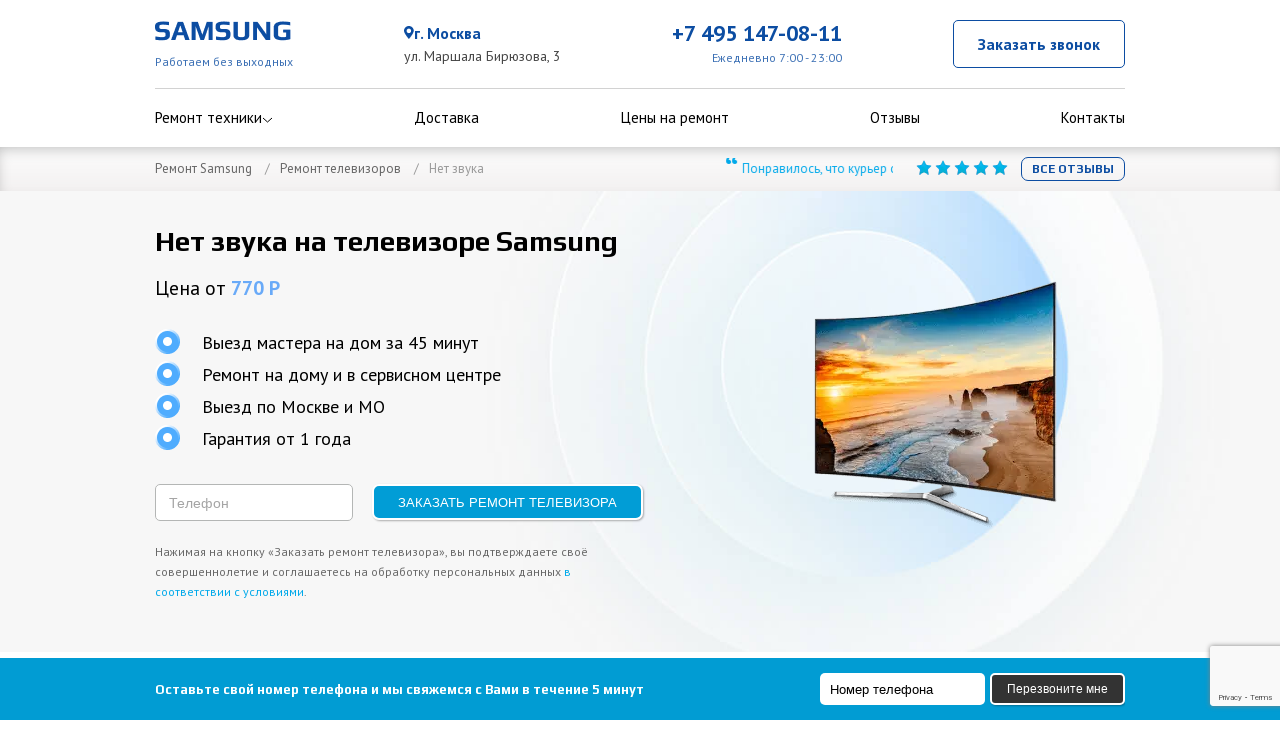

--- FILE ---
content_type: text/html; charset=utf-8
request_url: https://samsung-helper.com/services/tv/no-sound.html
body_size: 148630
content:
<!DOCTYPE html>
<html xmlns="http://www.w3.org/1999/xhtml" lang="ru" xml:lang="ru">

<head>
    <title>Нет звука на телевизоре Samsung | СЦ Самсунг</title>
    <meta http-equiv="Content-Type" content="text/html; charset=utf-8" >
            <meta name="description" content="Нет звука на телевизоре Samsung - выявление причины и качественный ремонт на дому в Москве. Наши специалисты устранят любые неисправности телевизоров Самсунг. Профессионально, качественно и с гарантией: +7 495 147-08-11" >
                <meta name="robots" content="">
        <meta name="viewport" content="width=device-width, initial-scale=1.0">

     <meta name="yandex-verification" content="ccc00a46fc77a472" >
         
            <link rel="icon" href="https://samsung-helper.com/favicon.ico" type="image/x-icon">
        <link rel="canonical" href="https://samsung-helper.com/services/tv/no-sound.html"/>

    <meta property="og:url" content="https://samsung-helper.com/services/tv/no-sound.html">
    <meta property="og:image" content="https://samsung-helper.com/images/samsung-helper.jpg">
    <meta property='og:type' content='website'/>
    <meta property="og:locale" content="ru-RU">
    <meta property="og:title" content="Нет звука на телевизоре Samsung | СЦ Самсунг">
    <meta property="og:description" content="Нет звука на телевизоре Samsung - выявление причины и качественный ремонт на дому в Москве. Наши специалисты устранят любые неисправности телевизоров Самсунг. Профессионально, качественно и с гарантией: +7 495 147-08-11">

    <!--
   <link href="/styles/global.css" rel="stylesheet" type="text/css" >
            <link href="/styles/sale.msc.css" rel="stylesheet" type="text/css" >
        <link rel="preload" href="/styles/service.css" as="style" onload="this.onload=null;this.rel='stylesheet'"><noscript><link rel="stylesheet" href="/styles/service.css"></noscript>

    <link href="/styles/layout.css?ver=1.3" rel="stylesheet" type="text/css" >
    <link rel="stylesheet" href="/styles/font-awesome.min.css">
    <link href="/styles/hero.css?ver=3" rel="stylesheet" type="text/css" >

    <link href="/styles/fonts.css" rel="stylesheet" type="text/css" >
    <link href="/styles/popup.css" rel="stylesheet" type="text/css" >
    <link href="/scripts/owl.carousel/owl.carousel.min.css" rel="stylesheet" type="text/css" >
        -->

    <style>
    body,div,dl,dt,dd,ul,ol,li,h1,h2,h3,h4,h5,h6,pre,form,fieldset,input,textarea,p,blockquote,th,td{margin:0;padding:0;border:0;outline:0;font-size:100%;vertical-align:baseline;background:#fff0}body{height:100%}table{border-collapse:collapse;border-spacing:0}td{vertical-align:top}fieldset,img{border:0}address,caption,cite,code,dfn,th,var{font-style:normal;font-weight:400}ol,ul{list-style:none}caption,th{text-align:left}h1,h2,h3,h4,h5,h6{font-weight:400}q::before,q::after{content:''}abbr,acronym{border:0}input{vertical-align:middle}a{color:blue;outline:none;text-decoration:underline}:focus{outline:0}ins{text-decoration:none}del{text-decoration:line-through}body,input,textarea,select{font-size:13px;line-height:18px;font-family:'Trebuchet MS',Arial,Helvetica,sans-serif}a{color:#00a9ea;text-decoration:none}a:hover{text-decoration:underline}.layout img{max-width:100%!important;height:auto}div.header_space{height:104px;display:none}@media (max-width:1024px){div.header_space{height:96px}div.layout{position:relative}}@media (max-width:767px){div.header_space{height:136px}}div.header_space.is-show{display:block}div.header{overflow:hidden;padding:17px 0}div.header.sticky{position:fixed;top:0;left:0;right:0;opacity:0;z-index:100;width:100%;border:1px solid #EEE;background:#fff;transition:all 0.1s linear;padding-bottom:0}div.header>.layout{display:flex;flex-flow:row wrap;justify-content:space-between;align-items:center}.logotype{display:inline-block;vertical-align:middle;font-size:28px;font-family:'Play',sans-serif;color:#0c4da2}.logotype a{color:inherit;text-decoration:none}div.header div.about{display:inline-block;vertical-align:middle;width:120px;margin-left:5px;text-transform:uppercase;color:#666;line-height:16px;box-sizing:border-box;font-size:12px}div.header div.about p:first-child{margin:12px 0 0 0}div.header div.about p{margin:0}.header-callback{display:inline-block;vertical-align:middle;margin:0 15px 0;line-height:16px}.header-callback a{display:inline-block;width:26px;height:26px;border:2px solid #0c4da2;border-radius:7px;background:url(/images/phone.svg) center no-repeat;background-size:70%}.header-callback a:hover{opacity:.7;transition:all 0.2s linear}.header-callback a:active{transform:scale(.96);transition:all 0.2s linear}.header-callback div.name{text-transform:uppercase;color:#666;margin-top:5px}.header-callback .form .text{color:#666;border:1px solid #999;border-radius:7px;text-transform:uppercase;padding:1px 0 2px 0;text-indent:5px;line-height:16px;margin-top:2px}.header-callback .form .submit{background:#0b4e9f;color:#fff;cursor:pointer;width:25px;border-radius:7px;text-align:center;padding:1px 0 2px 0}.cabinet-orders span{margin-right:4px;font-size:18px;position:relative;top:1px}.time-info{text-align:center}.time-info span:first-child{display:block;color:#0c4da2;text-transform:uppercase;border-radius:7px;font-family:'Play',sans-serif;font-weight:700;font-size:14px;letter-spacing:.2px;text-decoration:none}.time-info span:last-child{display:block;color:red;font-family:'Play',sans-serif;font-size:15px;text-decoration:none}div.header div.phone{display:inline-block;vertical-align:middle;font-weight:700;color:#0c4da2;font-size:30px;line-height:30px}div.header div.phone span.code{display:inline-block;vertical-align:middle;color:#999;font-size:18px}div.navigation{overflow:hidden;padding-top:10px;padding-bottom:20px;font-weight:700;font-size:15px}div.navigation ul{display:flex;justify-content:space-between}div.navigation li{text-transform:uppercase}div.navigation li a{color:#000;font-size:15px}div.navigation li a:hover{color:#00a9ea;text-decoration:none}div.path{overflow:hidden;font-size:11px;background:linear-gradient(#fdfdfd,#f3f1f1);color:#999;box-shadow:inset 1px 6px 15px -6px rgb(0 0 0 / .3)}div.path .layout{display:flex;flex-flow:row wrap;align-items:center;justify-content:space-between;padding:10px 0}div.path{overflow:hidden}div.path ul{float:left;max-width:420px}div.path li{float:left}div.path li:after{content:' / ';padding-left:10px;padding-right:10px}div.path li:last-child:after{display:none}body,input,textarea,select{font-size:13px;line-height:18px;font-family:'Trebuchet MS',Arial,Helvetica,sans-serif}a{color:#00a9ea;text-decoration:none}a:hover{text-decoration:underline}h1,.h1{font-size:36px;line-height:36px;margin-top:30px;font-weight:700}div.layout .h1,div.layout h1{max-width:55%;font-size:28px;line-height:30px;margin-top:33px}@media (min-width:1025px){div.layout{position:relative;width:970px;margin:0 auto;overflow:hidden}.hero_icon{position:absolute;top:15px;right:15px}.info{margin-bottom:40px}div.navigation .navigation_open{display:none}}.fixed-line-info{background:#019CD3;position:fixed;z-index:1;width:100%;left:0;bottom:0}.fixed-line-info .columns{display:flex;justify-content:space-between;align-content:center;height:62px}.fixed-line-info .text-wrap{display:flex;align-items:center;width:580px}.fixed-line-info .img{flex-shrink:0;margin:0 20px 0 0}.fixed-line-info p{font-family:'Play',Arial;font-weight:700;font-size:13px;color:#fff;line-height:1.2;margin:0}.fixed-line-info .form{display:flex}.fixed-line-info form{display:flex;align-items:center}.fixed-line-info .phone{width:145px;height:32px;background:#FFF;border-radius:5px;padding:0 10px}.fixed-line-info .submit{font-family:'Trebuchet MS',Arial,Helvetica,sans-serif;font-size:12px;padding:0 15px;height:32px;color:#fff;display:inline-block;background:#333;border:2px solid #FFF;box-sizing:border-box;box-shadow:1px 1px 2px rgb(0 0 0 / .3);border-radius:5px;margin-left:5px;cursor:pointer}@media (max-width:767px){.fixed-line-info .columns{height:auto;padding:10px 60px 10px 10px}.fixed-line-info .text-wrap{width:auto}.fixed-line-info .img{display:none}.fixed-line-info .form{display:none}.callback-form{width:100%;flex-direction:column;align-items:center;box-sizing:border-box;background:#f6f6f6;margin-top:15px}.callback-form input{width:100%!important;margin-bottom:10px!important}.callback-form .politic-mob{margin-top:10px}}.without-prophylaxis{font-family:'Play',sans-serif;background:#019dd6;text-transform:uppercase;font-weight:700;font-size:15px}.without-prophylaxis__message{height:30px;line-height:27px;color:#FFF;font-weight:700}.without-prophylaxis__order{float:right;margin:1px 0 0 0}.without-prophylaxis__order a{text-decoration:none;font-family:'Play',sans-serif;text-transform:uppercase;padding:0 5px 1px 5px;font-size:15px;border-radius:5px;border:1px solid #FFF;color:#FFF;opacity:.8}.without-prophylaxis__order a:hover,.without-prophylaxis__order a.active{opacity:1}@media (min-width:1025px){.without-prophylaxis__message{width:970px;margin:0 auto}}@media (max-width:1024px){.without-prophylaxis__message{padding:0 10px}.without-prophylaxis__order{display:none}}@media (max-width:767px){.without-prophylaxis__message{height:auto;line-height:18px;padding:6px 10px;text-align:center}}@media (max-width:1024px){.without-prophylaxis__message{height:auto;text-align:center;line-height:18px;padding:6px 10px}}.header-reviews{float:right;max-width:550px}.header-reviews div{display:inline-block;vertical-align:middle}.header-reviews__text{max-width:400px;margin-right:20px;font-size:13px;color:#00a9ea}.header-reviews__text span{display:inline-block;vertical-align:middle;margin-top:5px;margin-right:3px;font-size:40px;color:#00a9ea}.header-reviews__rating{max-width:100px;margin-right:10px}.header-reviews__rating img{margin-top:2px}.header-reviews__name{font-size:13px;text-transform:uppercase;color:#000}.header-reviews-link a{display:inline-block;padding:2px 10px;color:#0c4da2!important;border:1px solid #0c4da2;text-transform:uppercase;border-radius:7px;font-family:'Play',sans-serif;font-weight:700;font-size:12px;text-decoration:none;-webkit-transition:all 0.5s;-moz-transition:all 0.5s;-ms-transition:all 0.5s;-o-transition:all 0.5s;transition:all 0.5s}.header-reviews-link a:hover{background:#0b4e9f;color:#FFF!important}.marquee{width:200px;white-space:nowrap;overflow:hidden;box-sizing:border-box}.marquee div{display:inline-block;padding-left:100%;text-indent:0;animation:marquee 15s linear infinite}.marquee div:hover{animation-play-state:paused}@keyframes marquee{0%{transform:translate(0,0)}100%{transform:translate(-100%,0)}}#selectCity,#formCallback{display:none}div.header div.phone{font-family:'Play',sans-serif;font-size:34px;line-height:34px}div.header div.phone{display:inline-block;vertical-align:middle;font-weight:700;color:#0c4da2;font-size:30px;line-height:30px}div.header div.phone span.code{display:inline-block;vertical-align:middle;color:#999;font-size:18px}@media (max-width:1024px) and (min-width:768px){div.header div.phone{margin:0 10px 0 0}}@media (max-width:767px){div.header div.phone{position:absolute;top:7px;right:58px;margin:0;font-size:200%!important;line-height:1!important}}@media (max-width:474px){div.header div.phone{font-size:140%!important;top:9px}div.header div.phone span.code{font-size:16px}}.phone a,.phone a:hover{text-decoration:none;color:inherit}.header-info{display:none;border-top:1px solid rgb(204 204 204 / .61);border-bottom:1px solid rgb(204 204 204 / .61);padding-top:18px;padding-bottom:11px;margin-top:9px;padding-left:15px;padding-right:55px}.header-info__title{font-family:'PT Sans';font-style:normal;font-weight:700;font-size:11px;line-height:1.415;color:#000;text-transform:uppercase}.header-info__descr{font-family:'PT Sans';font-style:normal;font-weight:400;font-size:11px;line-height:1.285;color:#000;padding-top:11px}@media (max-width:767px){.header-info{display:block}}div.path{font-family:'PT Sans',sans-serif;font-size:13px}div.hero{overflow:hidden;min-height:250px;box-sizing:border-box;padding-bottom:30px}div.hero.tv{padding-top:10px;padding-bottom:40px}.hero-price{margin:20px 0;font-size:22px;color:#00a9ea}.hero-smart .hero-price{margin-top:18px;margin-bottom:0}div.hero.hero-default{padding-bottom:0}div.hero p{font-size:18px;line-height:22px;color:#666;width:50%;margin-top:8px}div.hero.hero-smart p{width:55%}div.hero.home p{max-width:45%}div.hero ul{font-size:18px;line-height:22px;color:#666;width:570px;padding-top:8px}div.hero ul.main-advantages{max-width:45%}div.hero ul li{background:url(/images/list-icon.jpg) 3px 8px no-repeat;padding-left:20px}div.hero.washmachine ul li{margin-bottom:5px}div.hero.tv ul li{background:none;position:relative;margin-top:8px}div.hero.tv ul li:before{content:'';display:block;width:4px;height:4px;background:#666;position:absolute;left:0;top:5px}div.hero.is-redisign{padding-top:48px;padding-bottom:136px;position:relative}div.hero.is-redisign.hero-smart{padding-top:34px;padding-bottom:84px;position:relative}div.hero.is-redisign.hero-smart.hero-smart-2{padding-top:34px;padding-bottom:134px;position:relative}div.hero.is-redisign .layout{position:relative}@media (max-width:766.98px){div.hero.is-redisign{padding-bottom:24px}div.hero.is-redisign.hero-smart.hero-smart-2{padding-bottom:34px}}.hero-image{position:absolute;right:7%;top:-20px}.hero-image-right{right:0}.hero-image-r4{right:4%}.hero-image-r3{right:3%}.hero-icon{position:absolute;right:0;top:30px}@media (max-width:841.98px){.hero-image{right:-40px}.hero-image-r3{right:-40px}}@media (max-width:766.98px){.hero-image{position:relative;right:0}.hero-image img{max-width:358px!important;width:100%}}div.hero.is-redisign::before{content:'';position:absolute;display:block;bottom:0;left:0;background:#fff;height:69px;width:calc(50% - 104px)}div.hero.is-redisign::after{content:'';position:absolute;display:block;bottom:0;right:0;background:#fff;height:69px;width:calc(50% - 102px)}.hero-clip{content:'';position:absolute;display:block;background-repeat:no-repeat;background-size:contain;background-position:center center;background-image:url(/images/hero-new-clip.png);background-color:#fff0;left:50%;margin-left:-104px;bottom:0;width:207px;height:76px}@media (max-width:766.98px){div.hero.is-redisign::before,div.hero.is-redisign::after{display:none}.hero-clip{display:none}}@media (max-width:766.98px){div.hero.is-redisign{padding-top:26px}}div.hero.is-redisign ul{padding-top:23px}@media (max-width:766.98px){div.hero.is-redisign ul{padding-top:11px}}div.hero.is-redisign ul li{line-height:1.1111;padding-left:47px;margin-top:13px;color:#000;font-size:18px;background:none;position:relative}@media (max-width:766.98px){div.hero.is-redisign ul li{font-size:16px;padding-left:40px}}div.hero.is-redisign ul li::before{content:'';display:block;position:absolute;width:25px;height:25px;background-repeat:no-repeat;background-size:contain;background-position:center center;background-image:url(/images/list-li.png);background-color:#fff0;top:-4px;left:0}div.hero.is-redisign .tv__policy{color:dimgray;margin-top:21px;font-size:12px;line-height:20px}div.hero.is-redisign .button .button__button{padding-left:24px;padding-right:24px}div.hero.hero-smart .button .button__button.land_blue{border:0 solid #fff}div.hero.hero-smart.hero-smart-2 .button .button__button.land_blue{border:2px solid #fff}div.hero.is-redisign .layout .button{margin-top:36px}div.hero.is-redisign .layout .button span.price{display:inline-block;margin-left:20px;font-size:24px;line-height:24px;vertical-align:middle;color:#00a9ea;text-transform:uppercase;font-family:'Play',sans-serif;font-weight:700}.hero.is-redisign .layout .button,.hero.tv .layout .button{margin-top:25px;padding:0}.hero.is-redisign .layout .callback-form .button,.hero.tv .layout .callback-form .button{margin-top:0;padding:0 13px}.hero.is-redisign .button .button__input,.tv .button .button__input{margin-top:-2px;padding:9px 13px 8px 13px;border:1px solid #b4b6b5;background:#fff;border-radius:5px;font-size:14px;margin-right:15px}.hero.is-redisign .button .button__button,.tv .button .button__button{padding:9px 13px 8px 13px;text-transform:uppercase;border-radius:7px;border:2px solid #fff;background:#019dd6;box-shadow:1px 1px 2px rgb(0 0 0 / .3);color:#fff;cursor:pointer}div.hero p{font-family:'PT Sans',sans-serif}div.hero ul{font-family:'PT Sans',sans-serif}div.hero div.button{font-family:'Play',sans-serif;font-size:15px}.header-info{display:none;border-top:1px solid rgb(204 204 204 / .61);border-bottom:1px solid rgb(204 204 204 / .61);padding-top:18px;padding-bottom:11px;margin-top:9px;padding-left:15px;padding-right:55px}.header-info__title{font-family:'PT Sans';font-style:normal;font-weight:700;font-size:11px;line-height:1.415;color:#000;text-transform:uppercase}.header-info__descr{font-family:'PT Sans';font-style:normal;font-weight:400;font-size:11px;line-height:1.285;color:#000;padding-top:11px}@media (max-width:767px){.header-info{display:block}#header-wrapper{display:block!important}div.header{padding:6px 0 0}div.header>.layout{display:block;min-height:35px}div.header.sticky{display:none!important}.time-info{display:none;margin:32px 0 0 10px;text-align:left}.time-info span:first-child{font-size:12px}.time-info span:last-child{font-size:12px}.info{display:none}.header-callback,.order-status{display:none}div.header div.logotype{max-width:125px;font-size:22px;margin:10px 0 0 10px}div.header div.logotype img{width:80%}div.header div.about{width:auto;position:absolute;top:35px;left:10px;margin:0;padding:0;font-size:11px}div.header div.about span{display:none}div.header div.about br{display:none}div.header div.phone{position:absolute;top:7px;right:58px;margin:0;font-size:200%!important;line-height:1!important}div.navigation{overflow:visible;padding:0;padding-top:8px}div.navigation .navigation_open{background:url(/images/navigation-open-mobile.png) center center no-repeat;width:37px;height:37px;border:0;position:absolute;top:-60px;right:10px;background-color:#019CD3;border-radius:4px}div.navigation ul{display:none;overflow:hidden;padding:15px 35px;padding-bottom:40px}div.navigation li{padding:0;margin:5px 0 0 0}div.navigation li a{font-style:normal;font-weight:400;font-size:20px;line-height:2.285;color:#000;font-family:"Play",sans-serif;text-transform:uppercase}div.navigation li:first-child{margin:0}div.navigation li:last-child{border:0}div.layout h1{font-size:25px}div.hero{min-height:inherit;background-image:none;height:auto!important;padding:0 10px 10px 10px}div.hero.washmachine{background:none!important}body div.hero.notebook,body div.hero.desktop{position:relative;background-size:1000px;background-position-x:62%}div.hero.notebook::after,div.hero.desktop::after{position:absolute;content:"";top:0;left:0;width:100%;height:100%;opacity:.7;background:#fff}div.hero.notebook .layout,div.hero.desktop .layout{z-index:2}div.hero.notebook p,div.hero.desktop p{display:none}div.hero p{display:block;width:100%}.callback.notebook.tablet .promo-mob{font-size:25px;font-weight:300;margin-bottom:10px;text-align:center;display:block;line-height:1}.callback.notebook.tablet .promo-mob p{color:#019dd6;font-weight:700}.callback.notebook.tablet .name{display:none}div.layout div.content div.about{margin-left:0;margin-bottom:20px}div.hero h1{width:auto!important;max-width:100%;margin:15px 0 10px;line-height:28px}div.layout h2{font-size:23px;line-height:25px}div.hero div.button{padding:10px 0 0 0!important}div.price h2{border-bottom:2px dotted #efefef;margin:0;padding:10px 0}}@media (max-width:1024px){div.path{height:0}}@media (max-width:474px){.hero.is-redisign form.button,.tv form.button{display:flex;flex-direction:column}.hero.is-redisign .button__input,.tv form.button .button__input{margin-right:0!important;margin-bottom:10px}}.mobPhoneWidget{display:none}@media (max-width:767px){.mobPhoneWidget{display:block;position:fixed;bottom:0;right:0;width:60px;height:60px;border-top-left-radius:50%;background-color:#00a9ea;z-index:3;background-image:url(/images/telephone.svg);background-position:center;background-size:25px;background-repeat:no-repeat;animation:waves 2s infinite;-moz-animation:waves 2s infinite;-webkit-animation:waves 2s infinite;-o-animation:waves 2s infinite}}@media (max-width:474px){div.header div.phone{font-size:140%!important;top:9px}div.header div.phone span.code{font-size:16px}}.callback-form{display:flex;flex-wrap:wrap;width:calc(60% + 15px);align-items:center;padding:20px 10px}.callback-form input[type="text"],.callback-form input[type="tel"]{background-color:#FFF;border-radius:5px;padding:0 15px;height:40px;border:1px solid #b3b3b3;font-size:14px;box-sizing:border-box;margin-right:15px}.callback-form input[type="submit"]{height:40px;display:block;padding:0 13px;text-transform:uppercase;border-radius:7px;border:2px solid #fff;background:#019dd6;box-shadow:1px 1px 2px rgb(0 0 0 / .3);color:#fff;font-weight:700;cursor:pointer;font-family:'Play',sans-serif;font-size:15px}.callback-form input[type="submit"]:hover{background:#04759e;transition:all 0.2s linear}.callback-form p{font-size:11px}.callback-form p a{font-size:11px;text-decoration:underline}.callback-form~.button{position:absolute;left:calc(50% - 100px);bottom:0}@media (max-width:1024px){.callback-form{align-items:flex-start}.callback-form input[type="text"],.callback-form input[type="tel"]{margin-right:0;margin-bottom:5px;width:250px}.callback-form~.button{left:180px}}@media (min-width:768px){.d-md-none{display:none}.d-md-block{display:block}}@media (max-width:414px){.callback-form~.button{position:static;margin-top:-38px}.callback-form~div.button span.price{float:left!important}}@media (max-width:767px){.fixed-line-info .columns{height:auto;padding:10px 60px 10px 10px}.fixed-line-info .text-wrap{width:auto}.fixed-line-info .img{display:none}.fixed-line-info .form{display:none}.callback-form{width:100%;flex-direction:column;align-items:center;box-sizing:border-box;background:#f6f6f6;margin-top:15px}.callback-form input{width:100%!important;margin-bottom:10px!important}.callback-form .politic-mob{margin-top:10px}}.button--top{display:none}@media (max-width:767px){.hero--price-top span.price{display:none!important}div.hero div.button.button--top{display:block;padding:0!important;margin:0!important}div.hero div.button.button--top span.price{display:block!important;margin:0!important}}div.hero.hero-default{background:url(/images/hero-default.jpg) 40% 0 no-repeat}div.hero.home{background:url(/images/hero-home.jpg) 50% 0 no-repeat}div.hero.game{background:url(/images/hero-game.jpg) 50% 0 no-repeat}div.hero.videocamera{background:url(/images/hero-videocamera.jpg) 50% 0 no-repeat}div.hero.notebook{background:url(/images/hero-notebook.jpg) 50% 0 no-repeat;background-position-x:calc(50% + 50px)}div.hero.notebook-toubleshooting{background:url(/images/hero-notebook-toubleshooting.jpg) 50% 0 no-repeat}div.hero.notebook-screen{background:url(/images/hero-notebook-screen.jpg) 50% 0 no-repeat}div.hero.notebook-malware{background:url(/images/hero-notebook-malware.jpg) 50% 0 no-repeat}div.hero.notebook-windows{background:url(/images/hero-notebook-windows.jpg) 50% 0 no-repeat}div.hero.notebook-sound{background:url(/images/hero-notebook-sound.jpg) 50% 0 no-repeat}div.hero.notebook-camera{background:url(/images/hero-notebook-camera.jpg) 50% 0 no-repeat}div.hero.notebook-wi-fi{background:url(/images/hero-notebook-wi-fi.jpg) 50% 0 no-repeat}div.hero.notebook-software{background:url(/images/hero-notebook-software.jpg) 50% 0 no-repeat}div.hero.notebook-keyboard{background:url(/images/hero-notebook-keyboard.jpg) 50% 0 no-repeat}div.hero.notebook-fan{background:url(/images/hero-notebook-fan.jpg) 50% 0 no-repeat}div.hero.notebook-plug{background:url(/images/hero-notebook-plug.jpg) 50% 0 no-repeat}div.hero.notebook-liquid{background:url(/images/hero-notebook-liquid.jpg) 50% 0 no-repeat}div.hero.notebook-clean{background:url(/images/hero-notebook-clean.jpg) 50% 0 no-repeat}div.hero.notebook-motherboard{background:url(/images/hero-notebook-motherboard.jpg) 50% 0 no-repeat}div.hero.notebook-rom{background:url(/images/hero-notebook-rom.jpg) 50% 0 no-repeat}div.hero.notebook-upgrade{background:url(/images/hero-notebook-upgrade.jpg) 50% 0 no-repeat}div.hero.notebook-battery{background:url(/images/hero-notebook-battery.jpg) 50% 0 no-repeat}div.hero.notebook-case{background:url(/images/hero-notebook-case.jpg) 50% 0 no-repeat}div.hero.notebook-internet{background:url(/images/hero-notebook-internet.jpg) 50% 0 no-repeat}div.hero.desktop{background:url(/images/hero-desktop.jpg) 50% 0 no-repeat}div.hero.desktop-malware{background:url(/images/hero-desktop-malware.jpg) 50% 0 no-repeat}div.hero.desktop-windows{background:url(/images/hero-desktop-windows.jpg) 50% 0 no-repeat}div.hero.desktop-sound{background:url(/images/hero-desktop-sound.jpg) 50% 0 no-repeat}div.hero.desktop-camera{background:url(/images/hero-desktop-camera.jpg) 50% 0 no-repeat}div.hero.desktop-wi-fi{background:url(/images/hero-desktop-wi-fi.jpg) 50% 0 no-repeat}div.hero.desktop-upgrade{background:url(/images/hero-desktop-upgrade.jpg) 50% 0 no-repeat}div.hero.desktop-case{background:url(/images/hero-desktop-case.jpg) 50% 0 no-repeat}div.hero.desktop-rom{background:url(/images/hero-desktop-rom.jpg) 50% 0 no-repeat}div.hero.desktop-fan{background:url(/images/hero-desktop-fan.jpg) 50% 0 no-repeat}div.hero.desktop-plug{background:url(/images/hero-desktop-plug.jpg) 50% 0 no-repeat}div.hero.desktop-liquid{background:url(/images/hero-desktop-liquid.jpg) 50% 0 no-repeat}div.hero.desktop-motherboard{background:url(/images/hero-desktop-motherboard.jpg) 50% 0 no-repeat}div.hero.desktop-toubleshooting{background:url(/images/hero-desktop-toubleshooting.jpg) 50% 0 no-repeat}div.hero.tv{background:url(/images/hero-tv.jpg) 50% no-repeat}div.hero.is-redisign{background:url(/images/hero-bg-redesign.jpg) 50% no-repeat;background-size:cover}div.hero.is-redisign.hero-smart{background:#f7f7f7 url(/images/hero-bg-redesign.jpg) center top no-repeat}@media (max-width:540.98px){div.hero.tv.is-equipment-tv{background-image:url(/images/hero-mobile-new.jpg);background-position:bottom left}}div.hero.tv-motherboard{background:url(/images/hero-tv-1.jpg) 50% no-repeat}div.hero.tv-power{background:url(/images/hero-tv-5.jpg) 50% no-repeat}div.hero.tv-mode{background:url(/images/hero-tv-2.jpg) 50% no-repeat}div.hero.tv-screen{background:url(/images/hero-tv-4.jpg) 50% no-repeat}div.hero.tv-ssb{background:url(/images/hero-tv-2.jpg) 50% no-repeat}div.hero.tv-sys{background:url(/images/hero-tv-3.jpg) 50% no-repeat}div.hero.tv-receiver{background:url(/images/hero-tv-6.jpg) 50% no-repeat}div.hero.monitor{background:url(/images/hero-monitor.jpg) 50% 0 no-repeat}div.hero.monitor-power{background:url(/images/hero-monitor-1.jpg) 50% 0 no-repeat}div.hero.monitor-screen{background:url(/images/hero-monitor-2.jpg) 50% 0 no-repeat}div.hero.monitor-motherboard{background:url(/images/hero-monitor-3.jpg) 50% 0 no-repeat}div.hero.monitor-troubleshooting{background:url(/images/hero-monitor-troubleshooting.jpg) 50% 0 no-repeat}div.hero.camera{background:url(/images/hero-camera.jpg) 50% 0 no-repeat}div.hero.camera-screen.compact{background:url(/images/hero-camera-screen.jpg) 50% 0 no-repeat}div.hero.camera-screen.slr{background:url(/images/hero-camera-screen-slr.png) 50% 0 no-repeat}div.hero.camera-liquid.compact{background:url(/images/hero-camera-liquid.png) 50% 0 no-repeat}div.hero.camera-liquid.slr{background:url(/images/hero-camera-liquid-slr.png) 50% 0 no-repeat}div.hero.camera-software.compact{background:url(/images/hero-camera-software.jpg) 50% 0 no-repeat}div.hero.camera-software.slr{background:url(/images/hero-camera-software-slr.png) 50% 0 no-repeat}div.hero.camera-lens{background:url(/images/hero-camera-lens.jpg) 50% 0 no-repeat}div.hero.camera-lens.slr{background:url(/images/hero-camera-lens-slr.png) 50% 0 no-repeat}div.hero.tablet{background:url(/images/tablet_bg.jpg) 50% 0 no-repeat}div.hero.tablet,div.hero.tablet_samsung{background:url(/images/tablet_bg_samsung.png) 78% 50% no-repeat,url(/images/tablet_bg.jpg) 50% 0 no-repeat}div.hero.tablet.smartphone-page,div.hero.tablet.smartphone-page_samsung{background:url(/images/smartphone_bg.png) 68% 50% no-repeat,url(/images/tablet_bg.jpg) 50% 0 no-repeat}div.hero.tablet-model{background:url(/images/tablet_bg.jpg) 50% 0 no-repeat}div.hero.tablet-model .wrapper-model__img{position:absolute;top:15px;right:0;height:310px;width:450px;background:url(/images/smartpone-model-bg.png) center no-repeat}div.hero.tablet-model.smartphone-model .wrapper-model__img{background:url(/images/phone_image.png) center 10% no-repeat}div.hero.hero-smart .wrapper-model__img{position:absolute;top:10px;right:29px;height:347px;width:439px;background:url(/images/phone_image.png) center bottom no-repeat}div.hero.hero-smart.hero-smart-2 .wrapper-model__img{display:flex;justify-content:center;background:none}div.hero.hero-smart.hero-smart-2 .wrapper-model__img .hero-image{position:relative;right:auto;top:auto}@media (max-width:767px){div.hero.hero-smart .wrapper-model__img{position:relative;top:auto;right:auto}.hero-smart .hero-image{position:absolute;right:72px;top:0}}div.hero.tablet-model .model-img{position:absolute;top:0;right:0;left:0;bottom:0;margin:auto;height:294px;width:290px}div.hero.tablet-touchscreen{background:url(/images/hero-tablet-touchscreen.jpg) 50% 0 no-repeat}div.hero.tablet-screen{background:url(/images/hero-tablet-screen.jpg) 50% 0 no-repeat}div.hero.tablet-case{background:url(/images/hero-tablet-case.jpg) 50% 0 no-repeat}div.hero.tablet-power{background:url(/images/hero-tablet-power.jpg) 50% 0 no-repeat}div.hero.tablet-unlock{background:url(/images/hero-tablet-unlock.jpg) 50% 0 no-repeat}div.hero.tablet-os{background:url(/images/hero-tablet-os.jpg) 50% 0 no-repeat}div.hero.tablet-plug{background:url(/images/hero-tablet-plug.jpg) 50% 0 no-repeat}div.hero.tablet-liquid{background:url(/images/hero-tablet-liquid.jpg) 50% 0 no-repeat}div.hero.tablet-tab2-10{background:url(/images/hero-tablet-tab2-10.jpg) 50% 0 no-repeat}div.hero.tablet-tab2-8{background:url(/images/hero-tablet-tab2-8.jpg) 50% 0 no-repeat}div.hero.tablet-tab3-10{background:url(/images/hero-tablet-tab3-10.jpg) 50% 0 no-repeat}div.hero.tablet-tab3-8{background:url(/images/hero-tablet-tab3-8.jpg) 50% 0 no-repeat}div.hero.tablet-tab3-7{background:url(/images/hero-tablet-tab3-7.jpg) 50% 0 no-repeat}div.hero.tablet-note-10{background:url(/images/hero-tablet-note-10.jpg) 50% 0 no-repeat}div.hero.tablet-note-8{background:url(/images/hero-tablet-note-8.jpg) 50% 0 no-repeat}div.hero.tablet-note-pro-12{background:url(/images/hero-tablet-note-pro-12.jpg) 50% 0 no-repeat}div.hero.tablet-tab-4-10{background:url(/images/hero-tablet-tab-4-10.jpg) 50% 0 no-repeat}div.hero.tablet-tab-4-8{background:url(/images/hero-tablet-tab-4-8.jpg) 50% 0 no-repeat}div.hero.tablet-tab-4-7{background:url(/images/hero-tablet-tab-4-7.jpg) 50% 0 no-repeat}div.hero.tablet-tab-pro-10{background:url(/images/hero-tablet-tab-pro-10.jpg) 50% 0 no-repeat}div.hero.tablet-tab-pro-8{background:url(/images/hero-tablet-tab-pro-8.jpg) 50% 0 no-repeat}div.hero.tablet-tab-s-10{background:url(/images/hero-tablet-tab-s-10.jpg) 50% 0 no-repeat}div.hero.tablet-tab-s-8{background:url(/images/hero-tablet-tab-s-8.jpg) 50% 0 no-repeat}div.hero.tablet-toubleshooting{background:url(/images/hero-tablet-toubleshooting.jpg) 50% 0 no-repeat}div.hero.smartphone{padding-bottom:0!important;background:url(/images/hero-smartphone.jpg) 50% 0 no-repeat}div.hero.smartphone-unlock{background:url(/images/hero-smartphone-unlock.jpg) 50% 0 no-repeat}div.hero.smartphone-touchscreen{background:url(/images/hero-smartphone-touchscreen.jpg) 50% 0 no-repeat}div.hero.smartphone-screen{background:url(/images/hero-smartphone-screen.jpg) 50% 0 no-repeat}div.hero.smartphone-case{background:url(/images/hero-smartphone-case.jpg) 50% 0 no-repeat}div.hero.smartphone-os{background:url(/images/hero-smartphone-os.jpg) 50% 0 no-repeat}div.hero.smartphone-plug{background:url(/images/hero-smartphone-plug.jpg) 50% 0 no-repeat}div.hero.smartphone-s2{background:url(/images/hero-smartphone-s2.jpg) 50% 0 no-repeat}div.hero.smartphone-s3{background:url(/images/hero-smartphone-s3.jpg) 50% 0 no-repeat}div.hero.smartphone-s3-mini{background:url(/images/hero-smartphone-s3-mini.jpg) 50% 0 no-repeat}div.hero.smartphone-s4{background:url(/images/hero-smartphone-s4.jpg) 50% 0 no-repeat}div.hero.smartphone-s4-mini{background:url(/images/hero-smartphone-s4-mini.jpg) 50% 0 no-repeat}div.hero.smartphone-s5{background:url(/images/hero-smartphone-s5.jpg) 50% 0 no-repeat}div.hero.smartphone-s5-mini{background:url(/images/hero-smartphone-s5-mini.jpg) 50% 0 no-repeat}div.hero.smartphone-s6{background:url(/images/hero-smartphone-s6.jpg) 50% 0 no-repeat}div.hero.smartphone-s6-edge{background:url(/images/hero-smartphone-s6-edge.jpg) 50% 0 no-repeat}div.hero.smartphone-a3{background:url(/images/hero-smartphone-a3.jpg) 50% 0 no-repeat}div.hero.smartphone-a5{background:url(/images/hero-smartphone-a5.jpg) 50% 0 no-repeat}div.hero.smartphone-a7{background:url(/images/hero-smartphone-a7.jpg) 50% 0 no-repeat}div.hero.smartphone-note{background:url(/images/hero-smartphone-note.jpg) 50% 0 no-repeat}div.hero.smartphone-note2{background:url(/images/hero-smartphone-note2.jpg) 50% 0 no-repeat}div.hero.smartphone-note3{background:url(/images/hero-smartphone-note3.jpg) 50% 0 no-repeat}div.hero.smartphone-note4{background:url(/images/hero-smartphone-note4.jpg) 50% 0 no-repeat}div.hero.smartphone-note-edge{background:url(/images/hero-smartphone-note-edge.jpg) 50% 0 no-repeat}div.hero.smartphone-ace{background:url(/images/hero-smartphone-ace.jpg) 50% 0 no-repeat}div.hero.smartphone-alpha{background:url(/images/hero-smartphone-alpha.jpg) 50% 0 no-repeat}div.hero.reviews{background:url(/images/hero-reviews.jpg) 50% 0 no-repeat}div.hero.parts{background:url(/images/hero-parts.jpg) 50% 0 no-repeat}div.hero.troubleshooting{background:url(/images/hero-troubleshooting.jpg) 50% 0 no-repeat}div.hero.scheme{background:url(/images/hero-scheme.jpg) 50% 0 no-repeat}div.hero.period{background:url(/images/hero-period.jpg) 50% 0 no-repeat}div.hero.warranty{background:url(/images/hero-warranty.jpg) 50% 0 no-repeat}div.hero.contact{background:url(/images/hero-contact.jpg) 50% 0 no-repeat}div.hero.prices{background:url(/images/hero-prices.jpg) 50% 0 no-repeat}div.hero.print{background:url(/images/hero-print.jpg) 50% 0 no-repeat}div.hero.print-printer{background:url(/images/hero-print-printer.jpg) 50% 0 no-repeat}div.hero.print-mfu{background:url(/images/hero-print-mfu.jpg) 50% 0 no-repeat}div.hero.print-copier{background:url(/images/hero-print-copier.jpg) 50% 0 no-repeat}div.hero.print-scanner{background:url(/images/hero-print-scanner.jpg) 50% 0 no-repeat}div.hero.print-tune{background:url(/images/hero-print-tune.jpg) 50% 0 no-repeat}div.hero.setting{background:url(/images/hero-print-setting.jpg) 50% 0 no-repeat}div.hero.watch{background:url(/images/hero-watch.jpg) 50% 0 no-repeat}div.hero.watch-display{background:url(/images/hero-watch-1.jpg) 50% 0 no-repeat}div.hero.watch-power{background:url(/images/hero-watch-2.jpg) 50% 0 no-repeat}div.hero.watch-water{background:url(/images/hero-watch-3.jpg) 50% 0 no-repeat}div.hero.projector{background:url(/images/hero-projector.jpg) 50% 0 no-repeat}div.hero.projector-lamp{background:url(/images/hero-projector-1.jpg) 50% 0 no-repeat}div.hero.projector-optics{background:url(/images/hero-projector-2.jpg) 50% 0 no-repeat}div.hero.projector-cooling{background:url(/images/hero-projector-3.jpg) 50% 0 no-repeat}div.hero.washmachine{background:url(/images/hero-washmachine.jpg) 50% 0 no-repeat}div.hero.washmachine-service{background:url(/images/hero-washmachine1.jpg) 50% 0 no-repeat}div.hero.drymachine{background:url(/images/hero-drymachine.jpg) 50% 0 no-repeat}div.hero.refrigerator{background:url(/images/hero-refrigerator.jpg) 50% 0 no-repeat}div.hero.refrigerator.rl55{background:url(/images/hero-refrigerator-rl55.png) 50% 0 no-repeat}div.hero.appliances{background:url(/images/hero-appliances.jpg) 50% 0 no-repeat}div.hero.airconditioning{background:url(/images/hero-airconditioning.jpg) 50% 0 no-repeat}div.hero.smartphone-battery{background:url(/images/hero-smartphone-battery.jpg) 50% 0 no-repeat}div.hero.headset{background:url(/images/hero-headset.jpg) 50% 0 no-repeat}div.hero.acoustics{background:url(/images/hero-acoustics.jpg) 50% 0 no-repeat}div.hero.soundbar{background:url(/images/hero-soundbar.jpg) 50% 0 no-repeat}div.hero.home-cinema{background:url(/images/hero-home-cinema.jpg) 50% 0 no-repeat}div.hero.subwoofer{background:url(/images/hero-subwofer.jpg) 50% 0 no-repeat}div.hero.wireless-audio-system{background:url(/images/hero-wireless-audio-system.jpg) 50% 0 no-repeat}div.hero.cleaner{background:url(/images/hero-cleaner.jpg) 50% 0 no-repeat}div.hero.iron{background:url(/images/hero-iron.jpg) 50% 0 no-repeat}div.hero.microwave{background:url(/images/hero-microwave.jpg) 50% 0 no-repeat}div.hero.hob{background:url(/images/hero-hob.jpg) 50% 0 no-repeat}div.hero.coocer{background:url(/images/hero-coocer.jpg) 50% 0 no-repeat}div.hero.oven{background:url(/images/hero-oven.jpg) 50% 0 no-repeat}div.hero.cleaner,div.hero.iron,div.hero.microwave{min-height:290px}@media (max-width:767px){div.hero.cleaner,div.hero.iron,div.hero.microwave{min-height:inherit;background-image:none}div.hero.refrigerator{background:none}}div.hero.kitchen{background:url(/images/hero-kitchen.jpg) 50% 0 no-repeat}div.hero.video-audio{background:url(/images/hero-other.jpg) 50% 0 no-repeat}div.hero.other{background:url(/images/hero-other.jpg) 50% 0 no-repeat}div.hero.print-model-m2020w{background:url(/images/printer/m2020w.jpg) 50% 0 no-repeat}div.hero.print-model-scx3405w{background:url(/images/printer/scx3405w.jpg) 50% 0 no-repeat}div.hero.print-model-scx4600{background:url(/images/printer/scx4600.jpg) 50% 0 no-repeat}div.hero.print-model-scx3400{background:url(/images/printer/scx3400.jpg) 50% 0 no-repeat}div.hero.print-model-scx4220{background:url(/images/printer/scx4220.jpg) 50% 0 no-repeat}div.hero.print-model-clp315{background:url(/images/printer/clp315.jpg) 50% 0 no-repeat}div.hero.print-model-clp365{background:url(/images/printer/clp365.jpg) 50% 0 no-repeat}div.hero.print-model-clp310{background:url(/images/printer/clp310.jpg) 50% 0 no-repeat}div.hero.print-model-clp300{background:url(/images/printer/clp300.jpg) 50% 0 no-repeat}div.hero.print-model-clx6200{background:url(/images/printer/clx6200.jpg) 50% 0 no-repeat}div.hero.print-model-ml1210{background:url(/images/printer/ml1210.jpg) 50% 0 no-repeat}div.hero.print-model-ml2160{background:url(/images/printer/ml2160.jpg) 50% 0 no-repeat}div.hero.print-model-ml2015{background:url(/images/printer/ml2015.jpg) 50% 0 no-repeat}div.hero.print-model-ml1615{background:url(/images/printer/ml1615.jpg) 50% 0 no-repeat}div.hero.print-model-ml1641{background:url(/images/printer/ml1641.jpg) 50% 0 no-repeat}div.hero.print-model-ml1866{background:url(/images/printer/ml1866.jpg) 50% 0 no-repeat}div.hero.print-model-ml2165w{background:url(/images/printer/ml2165w.jpg) 50% 0 no-repeat}div.hero.print-model-ml1610{background:url(/images/printer/ml1610.jpg) 50% 0 no-repeat}div.hero.print-model-ml1640{background:url(/images/printer/ml1640.jpg) 50% 0 no-repeat}div.hero.print-model-ml2850{background:url(/images/printer/ml2850.jpg) 50% 0 no-repeat}.print-model .p_policy{max-width:495px}body,div,dl,dt,dd,ul,ol,li,h1,h2,h3,h4,h5,h6,pre,form,fieldset,input,textarea,p,blockquote,th,td{margin:0;padding:0;border:0;outline:0;font-size:100%;vertical-align:baseline;background:#fff0}body{height:100%}table{border-collapse:collapse;border-spacing:0}td{vertical-align:top}fieldset,img{border:0}address,caption,cite,code,dfn,th,var{font-style:normal;font-weight:400}ol,ul{list-style:none}caption,th{text-align:left}h1,h2,h3,h4,h5,h6{font-weight:400}q::before,q::after{content:''}abbr,acronym{border:0}input{vertical-align:middle}a{color:blue;outline:none;text-decoration:underline}:focus{outline:0}ins{text-decoration:none}del{text-decoration:line-through}.clear{clear:both}.phone a,.phone a:hover{text-decoration:none;color:inherit}.phone a,.phone a:hover{text-decoration:none;color:inherit}.locations{overflow:hidden;margin-top:0;clear:both}.locations h3{font-size:16px;margin-top:15px}.locations ul{overflow:hidden;margin:0 -20px 20px;padding-bottom:30px;border-bottom:1px solid rgb(72 148 159 / .33)}.locations ul li{padding:20px 0;margin:0 20px;width:465px;float:left;border-bottom:1px solid rgb(72 148 159 / .33)}.locations ul li:last-child{border-bottom:none;padding-bottom:0}.locations ul li .text{float:left;width:250px}.locations ul li .text .name h2{font-size:16px!important;margin-top:0;color:#00a9ea}.locations ul li .text .name{font-size:18px;color:#000;margin-top:5px}.locations ul li .text .description{font-size:12px;line-height:22px;color:#000;margin-top:6px}.locations ul li .text .phone{color:#00A9EA;margin-top:5px;float:left;font-size:14px}.locations ul li .map{float:right;width:165px;background:#fff}.locations ul li .map img{vertical-align:bottom}.locations ul li .map a{display:block;background:#298fda}.locations ul li .map a:hover img{opacity:.5}.locations .description.hours{font-size:10px}::-webkit-input-placeholder{color:#000}:-moz-placeholder{color:#000}::-moz-placeholder{color:#000}:-ms-input-placeholder{color:#000}@-webkit-keyframes progress-bar-stripes{from{background-position:20px 0}to{background-position:0 0}}@-o-keyframes progress-bar-stripes{from{background-position:20px 0}to{background-position:0 0}}@keyframes progress-bar-stripes{from{background-position:20px 0}to{background-position:0 0}}.ajax-loading{color:#fff;background-color:#337ab7;background-image:-webkit-linear-gradient(45deg,rgb(255 255 255 / .25) 25%,transparent 25%,transparent 50%,rgb(255 255 255 / .25) 50%,rgb(255 255 255 / .25) 75%,transparent 75%,transparent);background-image:-o-linear-gradient(45deg,rgb(255 255 255 / .25) 25%,transparent 25%,transparent 50%,rgb(255 255 255 / .25) 50%,rgb(255 255 255 / .25) 75%,transparent 75%,transparent);background-image:linear-gradient(45deg,rgb(255 255 255 / .25) 25%,transparent 25%,transparent 50%,rgb(255 255 255 / .25) 50%,rgb(255 255 255 / .25) 75%,transparent 75%,transparent)!important;-webkit-background-size:20px 100%;background-size:20px 100%!important;-webkit-animation:progress-bar-stripes 1s linear infinite;-o-animation:progress-bar-stripes 1s linear infinite;animation:progress-bar-stripes 1s linear infinite}.main .layout .details ul li{margin:5px 0 5px 20px;list-style:disc}.layout .details h3{font-style:normal;font-size:25px}.details h1{font-size:25px!important}.layout .details ul li{margin:5px 0 5px 20px;list-style:disc}.layout .details ol{margin:5px 0 5px 20px;list-style:auto}.layout .details ol li{margin-top:5px}.banner,.special-banner{overflow:hidden;position:fixed;bottom:20px;right:30px;background:url(/images/banner-bg.png) 0 0 no-repeat;width:353px;height:230px}.banner .wrapper,.special-banner .wrapper{position:relative;padding:0 35px}.banner .close,.special-banner .close{position:absolute;right:20px;top:8px;cursor:pointer;overflow:hidden;z-index:99}.banner .title,.special-banner .title{font-family:'Play',sans-serif;font-size:15px;text-transform:uppercase;color:#00a8db;margin-top:20px}.banner .description,.special-banner .description{margin-top:6px;width:70%}.banner .button a,.special-banner .button a{margin-top:12px;display:inline-block;padding:7px 13px 7px 13px;background:#019dd6;box-shadow:1px 1px 2px rgb(0 0 0 / .3);border:2px solid #fff;color:#fff;text-transform:uppercase;border-radius:7px;font-family:'Play',sans-serif;font-weight:700;font-size:15px;text-decoration:none}.banner .button a:hover,.special-banner .button a:hover{background:#04759e;text-decoration:none;transition:all 0.2s linear}.special-banner{z-index:2}.special-banner form .text{width:150px;margin:15px 0 0;color:#666;border:1px solid #999;border-radius:7px;text-transform:uppercase;padding:1px 0 2px 0;text-indent:5px;line-height:normal}.special-banner form .submit{background:#0b4e9f;color:#fff;cursor:pointer;width:25px;margin-top:15px;border-radius:7px;text-align:center;padding:1px 0 2px 0}.banner .form-note,.special-banner .form-note{margin-top:8px;color:#333;line-height:12px;font-size:11px}@media screen and (max-width:1024px) and (orientation:portrait){.banner,.special-banner{display:none}}@media screen and (max-width:1024px) and (orientation:landscape){.banner{display:none}.special-banner{display:block;bottom:10px;right:20px;width:200px;height:170px;background-size:100% 100%;overflow:visible}.special-banner .wrapper{padding:0 15px}.special-banner .title{margin-top:10px}.special-banner .description{width:100%}.special-banner .close{top:-12px;right:-5px}.special-banner form .text{width:130px;margin:10px 0}.special-banner form .submit{margin-top:2px}}.policy-text{color:#bababa!important;font-size:11px!important;text-align:justify}.policy-text a{font-size:11px!important}.policy{color:#bababa!important;font-size:11px!important;text-align:justify}.policy a{font-size:11px!important}.notice{color:#bababa!important;font-size:11px!important;text-align:justify}.notice a{font-size:11px!important}@media screen and (max-width:414px){.dialog-cb-button{display:block;position:fixed;right:0;bottom:0}.dialog-cb-button a{display:block;background:#019dd6 url([data-uri]) no-repeat center center;width:60px;height:60px;border-radius:50% 0 0;box-shadow:0 0 0 8px rgb(237 65 108 / .2),0 0 0 15px rgb(237 65 108 / .1);animation:waves 2s infinite;-moz-animation:waves 2s infinite;-webkit-animation:waves 2s infinite;-o-animation:waves 2s infinite}}@keyframes waves{0%{box-shadow:0 0 0 0 rgb(1 157 214 / .2),0 0 0 0 rgb(1 157 214 / .4)}50%{box-shadow:0 0 0 20px rgb(1 157 214 / .1),0 0 0 10px rgb(1 157 214 / .2)}100%{box-shadow:0 0 0 40px #fff0,0 0 0 20px #fff0}}@-moz-keyframes waves{0%{box-shadow:0 0 0 0 rgb(1 157 214 / .2),0 0 0 0 rgb(1 157 214 / .4)}50%{box-shadow:0 0 0 20px rgb(1 157 214 / .1),0 0 0 10px rgb(1 157 214 / .2)}100%{box-shadow:0 0 0 40px #fff0,0 0 0 20px #fff0}}@-webkit-keyframes waves{0%{box-shadow:0 0 0 0 rgb(1 157 214 / .2),0 0 0 0 rgb(1 157 214 / .4)}50%{box-shadow:0 0 0 20px rgb(1 157 214 / .1),0 0 0 10px rgb(1 157 214 / .2)}100%{box-shadow:0 0 0 40px #fff0,0 0 0 20px #fff0}}@-o-keyframes waves{0%{box-shadow:0 0 0 0 rgb(1 157 214 / .2),0 0 0 0 rgb(1 157 214 / .4)}50%{box-shadow:0 0 0 20px rgb(1 157 214 / .1),0 0 0 10px rgb(1 157 214 / .2)}100%{box-shadow:0 0 0 40px #fff0,0 0 0 20px #fff0}}.item_not-events a{pointer-events:none}.gray-block{padding:40px 0 25px;margin-top:60px;margin-bottom:50px}.gray-block.mt-0{margin-top:0!important}.reviews-slider{margin-bottom:45px}.reviews-slider h2{margin-bottom:40px;margin-top:20px}.review-rate{padding:0;display:inline-block;vertical-align:middle}.reviews-item{background:#F0F0F0;border-radius:1px;padding:20px 30px 40px;height:310px;box-sizing:border-box}.reviews-name{font-family:'Play',sans-serif;font-weight:700;font-size:15px;padding:10px 0 10px 10px;text-transform:uppercase}.reviews-text{font-family:'Play',sans-serif;font-weight:400;font-size:14px;line-height:160.2%;color:#6B6B6B;max-height:158px;overflow:hidden}.reviews-item .review-rate{display:flex;justify-content:flex-start;align-items:flex-start}.reviews-item .review-rate img{width:auto!important}.reviews-meta{display:flex;align-items:center;margin-bottom:15px}.reviews-more{display:block;margin-top:20px;font-size:11px;color:#00a9ea;cursor:pointer}.reviews-more.hidden{display:none}.reviews-slider .owl-dots{display:flex;align-items:center;justify-content:center;margin-top:33px}.reviews-slider .owl-dot{width:10px;height:10px;background:#DADADA;border-radius:50%;display:block;margin-right:10px;transition:.1s ease-in-out background}.reviews-slider .owl-dot:last-of-type{margin-right:0}.reviews-slider .owl-dot.active{background:#2A9DD6}.reviews-item.active{height:auto}.reviews-item.active .reviews-text{max-height:1000px}.marquee{width:200px;white-space:nowrap;overflow:hidden;box-sizing:border-box}.marquee div{display:inline-block;padding-left:100%;text-indent:0;animation:marquee 15s linear infinite}.marquee div:hover{animation-play-state:paused}@keyframes marquee{0%{transform:translate(0,0)}100%{transform:translate(-100%,0)}}.fCallback{cursor:pointer}ul.html-map{margin:40px 0}ul.html-map ul{margin:10px 0;padding-left:25px;list-style:circle}ul.html-map>ul>li>a{color:#000}ul.html-map ul ul{list-style:disc}ul.html-map ul ul ul{list-style:square}ul.html-map li a{color:#000;text-decoration:underline;font-size:14px}ul.html-map ul li{margin-bottom:5px}.equipment-new .wrap{display:flex;flex-wrap:wrap;gap:15px;box-sizing:border-box;margin-top:30px}.equipment-new .wrap .item{border:1px solid #dbdbda;border-radius:12px;padding:10px;width:calc(100% / 5 - 15px);display:flex;flex-direction:column;align-items:center;box-sizing:border-box;transition:all 0.3s}.equipment-new .wrap .item:hover{border:1px solid rgb(103 172 247);text-decoration:none}.equipment-new .wrap .item .name{text-align:center;font-family:'PT Sans';font-size:16px;color:#000;font-weight:600;line-height:24px}.equipment-new .wrap .item .image{min-height:165px;display:flex;align-items:center}.equipment-new .wrap .item .price{color:#479ED4;font-size:16px;font-weight:700;margin:10px}.equipment-new .wrap .item .link{background:#3CA6E9;color:#fff;border-radius:6px;width:100%;text-align:center;padding:10px;box-sizing:border-box;font-size:15px;font-weight:600}@media (max-width:1024px){.equipment-new .wrap .item{width:calc(100% / 4 - 15px)}}@media (max-width:768px){.equipment-new .wrap .item{width:calc(100% / 3 - 15px)}}@media (max-width:600px){.equipment-new .wrap .item{width:calc(100% / 2 - 15px)}}@font-face{font-family:'HelveticaNeue';src:url(../styles/HelveticaNeue.ttf) format('truetype');font-display:swap}@font-face{font-family:'HelveticaNeueBold';src:url(../styles/HelveticaNeueBold.ttf) format('truetype');font-display:swap}@font-face{font-family:'HelveticaNeueMedium';src:url(../styles/HelveticaNeueMedium.ttf) format('truetype');font-display:swap}body,input,textarea,select{font-size:13px;line-height:18px;font-family:'Trebuchet MS',Arial,Helvetica,sans-serif}a{color:#00a9ea;text-decoration:none}a:hover{text-decoration:underline}.widePop{width:auto!important}.price-special{margin:5px 0 15px;max-width:330px;text-align:center}div.popular.widePop div.item div.image img{width:130px;height:130px;object-fit:contain}div.popular.widePop div.item div.name{margin-top:45px}.foldable{display:none}.toggleFold{display:block;cursor:pointer;color:#000;max-width:80px;margin:15px auto 0;border-radius:7px;text-align:center;background:#f6f6f6;padding:5px 50px}h1,.h1{font-size:36px;line-height:36px;margin-top:30px;font-weight:700}div.layout .h1,div.layout h1{max-width:50%;font-size:28px;line-height:30px;margin-top:33px}h2,.h2{font-size:22px;line-height:22px;margin-top:25px;font-weight:700}h3,.h3{font-size:18px;line-height:18px;margin-top:25px;font-weight:700}h4,.h4{font-size:15px;line-height:15px;margin-top:25px;font-weight:700}p{margin-top:15px}p.error{color:#c30;border:1px solid #c30;text-align:center;padding:5px 0;border-radius:5px}p.done{color:#00a9ea;border:1px solid #00a9ea;text-align:center;padding:5px 0;border-radius:5px}.geo .layout{overflow:visible!important}.geo-location{position:absolute;width:240px;height:240px;border-radius:50%;right:-50px;top:0;border:10px solid #FFF;filter:drop-shadow(-3px 8px 11px rgb(19 80 172 / .18))}@media (max-width:1024px){.geo-location{right:10px}}@media (max-width:767px){.geo-location{display:none}}div.header_space{height:104px;display:none}@media (max-width:1024px){div.header_space{height:96px}}@media (max-width:767px){div.header_space{height:136px}}div.header_space.is-show{display:block}div.header{overflow:hidden;padding:17px 0}div.header.sticky{position:fixed;top:0;left:0;right:0;opacity:0;z-index:100;width:100%;border:1px solid #EEE;background:#fff;transition:all 0.1s linear;padding-bottom:0}div.header>.layout{display:flex;flex-flow:row wrap;justify-content:space-between;align-items:center}.logotype{display:inline-block;vertical-align:middle;font-size:28px;font-family:'Play',sans-serif;color:#0c4da2}.logotype a{color:inherit;text-decoration:none}div.header div.about{display:inline-block;vertical-align:middle;width:120px;margin-left:5px;text-transform:uppercase;color:#666;line-height:16px;box-sizing:border-box;font-size:12px}div.header div.about p:first-child{margin:12px 0 0 0}div.header div.about p{margin:0}.header-callback{display:inline-block;vertical-align:middle;margin:0 15px 0;line-height:16px}.header-callback a{display:inline-block;width:26px;height:26px;border:2px solid #0c4da2;border-radius:7px;background:url(/images/phone.svg) center no-repeat;background-size:70%}.header-callback a:hover{opacity:.7;transition:all 0.2s linear}.header-callback a:active{transform:scale(.96);transition:all 0.2s linear}.header-callback div.name{text-transform:uppercase;color:#666;margin-top:5px}.header-callback .form .text{color:#666;border:1px solid #999;border-radius:7px;text-transform:uppercase;padding:1px 0 2px 0;text-indent:5px;line-height:16px;margin-top:2px}.header-callback .form .submit{background:#0b4e9f;color:#fff;cursor:pointer;width:25px;border-radius:7px;text-align:center;padding:1px 0 2px 0}.cabinet-orders span{margin-right:4px;font-size:18px;position:relative;top:1px}.time-info{text-align:center}.time-info span:first-child{display:block;color:#0c4da2;text-transform:uppercase;border-radius:7px;font-family:'Play',sans-serif;font-weight:700;font-size:14px;letter-spacing:.2px;text-decoration:none}.time-info span:last-child{display:block;color:red;font-family:'Play',sans-serif;font-size:15px;text-decoration:none}div.header div.phone{display:inline-block;vertical-align:middle;font-weight:700;color:#0c4da2;font-size:30px;line-height:30px}div.header div.phone span.code{display:inline-block;vertical-align:middle;color:#999;font-size:18px}div.navigation{overflow:hidden;padding-top:10px;padding-bottom:20px;font-weight:700;font-size:15px}div.navigation ul{display:flex;justify-content:space-between}div.navigation li{text-transform:uppercase}div.navigation li a{color:#000;font-size:15px}div.navigation li a:hover{color:#00a9ea;text-decoration:none}div.path{overflow:hidden;font-size:11px;background:linear-gradient(#fdfdfd,#f3f1f1);color:#999;box-shadow:inset 1px 6px 15px -6px rgb(0 0 0 / .3)}div.path .layout{display:flex;flex-flow:row wrap;align-items:center;justify-content:space-between;padding:10px 0}div.path{overflow:hidden}div.path ul{float:left;max-width:520px}div.path li{float:left}div.path li:after{content:' / ';padding-left:10px;padding-right:10px}div.path li:last-child:after{display:none}.header-reviews{float:right;max-width:550px}.header-reviews div{display:inline-block;vertical-align:middle}.header-reviews__text{max-width:400px;margin-right:20px;font-size:13px;color:#00a9ea}.header-reviews__text span{display:inline-block;vertical-align:middle;margin-top:5px;margin-right:3px;font-size:40px;color:#00a9ea}.header-reviews__rating{max-width:100px;margin-right:10px}.header-reviews__rating img{margin-top:2px}.header-reviews__name{font-size:13px;text-transform:uppercase;color:#000}.header-reviews-link a{display:inline-block;padding:2px 10px;color:#0c4da2!important;border:1px solid #0c4da2;text-transform:uppercase;border-radius:7px;font-family:'Play',sans-serif;font-weight:700;font-size:12px;text-decoration:none;-webkit-transition:all 0.5s;-moz-transition:all 0.5s;-ms-transition:all 0.5s;-o-transition:all 0.5s;transition:all 0.5s}.header-reviews-link a:hover{background:#0b4e9f;color:#FFF!important}.content__img{margin-top:15px}div.path a{color:#666}div.path .slogan{float:right;color:#0c4da2}div.path .slogan img{display:block;float:left;margin-right:5px}div.path .slogan.msc{background:#019DD6;color:#FFF;border-radius:5px;padding:5px 10px;margin:-5px 0}div.hero{overflow:hidden;min-height:250px;box-sizing:border-box;padding-bottom:30px}div.hero.tv{padding-top:10px;padding-bottom:40px}.hero-price{margin:20px 0;font-size:22px;color:#00a9ea}.hero-smart .hero-price{margin-top:18px;margin-bottom:0}div.hero.hero-default{padding-bottom:0}div.hero p{font-size:18px;line-height:22px;color:#666;width:50%;margin-top:8px}div.hero.hero-smart p{width:55%}div.hero.home p{max-width:45%}div.hero ul{font-size:18px;line-height:22px;color:#666;width:570px;padding-top:8px}div.hero ul.main-advantages{max-width:45%}div.hero ul li{background:url(/images/list-icon.jpg) 3px 8px no-repeat;padding-left:20px}div.hero.washmachine ul li{margin-bottom:5px}div.hero.tv ul li{background:none;position:relative;margin-top:8px}div.hero.tv ul li:before{content:'';display:block;width:4px;height:4px;background:#666;position:absolute;left:0;top:5px}div.hero.is-redisign{padding-top:48px;padding-bottom:136px;position:relative}div.hero.is-redisign.hero-smart{padding-top:34px;padding-bottom:84px;position:relative}div.hero.is-redisign.hero-smart.hero-smart-2{padding-top:34px;padding-bottom:134px;position:relative}div.hero.is-redisign .layout{position:relative}@media (max-width:766.98px){div.hero.is-redisign{padding-bottom:24px}div.hero.is-redisign.hero-smart.hero-smart-2{padding-bottom:34px}}.hero-image{position:absolute;right:7%;top:-20px}.hero-image-right{right:0}.hero-image-r4{right:4%}.hero-image-r3{right:3%}.hero-icon{position:absolute;right:0;top:30px}@media (max-width:841.98px){.hero-image{right:-40px}.hero-image-r3{right:-40px}}@media (max-width:766.98px){.hero-image{position:relative;right:0}.hero-image img{max-width:358px;width:100%}}div.hero.is-redisign::before{content:'';position:absolute;display:block;bottom:0;left:0;background:#fff;height:69px;width:calc(50% - 104px)}div.hero.is-redisign::after{content:'';position:absolute;display:block;bottom:0;right:0;background:#fff;height:69px;width:calc(50% - 102px)}.hero-clip{content:'';position:absolute;display:block;background-repeat:no-repeat;background-size:contain;background-position:center center;background-image:url(/images/hero-new-clip.png);background-color:#fff0;left:50%;margin-left:-104px;bottom:0;width:207px;height:76px}@media (max-width:766.98px){div.hero.is-redisign::before,div.hero.is-redisign::after{display:none}.hero-clip{display:none}}@media (max-width:766.98px){div.hero.is-redisign{padding-top:26px}}div.hero.is-redisign ul{padding-top:23px}@media (max-width:766.98px){div.hero.is-redisign ul{padding-top:11px}}div.hero.is-redisign ul li{line-height:1.1111;padding-left:47px;margin-top:13px;color:#000;font-size:18px;background:none;position:relative}@media (max-width:766.98px){div.hero.is-redisign ul li{font-size:16px;padding-left:40px}}div.hero.is-redisign ul li::before{content:'';display:block;position:absolute;width:25px;height:25px;background-repeat:no-repeat;background-size:contain;background-position:center center;background-image:url(/images/list-li.png);background-color:#fff0;top:-4px;left:0}div.hero.is-redisign .tv__policy{color:dimgray;margin-top:21px;font-size:12px;line-height:20px}div.hero.is-redisign .button .button__button{padding-left:24px;padding-right:24px}div.hero.hero-smart .button .button__button.land_blue{border:0 solid #fff}div.hero.hero-smart.hero-smart-2 .button .button__button.land_blue{border:2px solid #fff}div.hero.is-redisign .layout .button{margin-top:36px}div.hero.is-redisign .layout .button span.price{display:inline-block;margin-left:20px;font-size:24px;line-height:24px;vertical-align:middle;color:#00a9ea;text-transform:uppercase;font-family:'Play',sans-serif;font-weight:700}.fails{padding-top:82px;padding-bottom:40px;position:relative}@media (max-width:766.98px){.fails{padding-top:29px}}.fails .layout{float:none!important;overflow:visible!important;padding-bottom:0!important}.fails h2{margin-top:0!important}.fails__grid{padding-top:60px;display:grid;grid-template-rows:repeat(1,1fr);grid-template-columns:repeat(4,1fr);gap:0}.fails--col3 .fails__grid{grid-template-columns:repeat(3,1fr)}@media (max-width:1023.98px){.fails__grid,.fails--col3 .fails__grid{grid-template-columns:repeat(3,1fr)}}@media (max-width:766.98px){.fails__grid,.fails--col3 .fails__grid{padding-top:24px;grid-template-columns:repeat(2,1fr)}}@media (max-width:540.98px){.fails__grid,.fails--col3 .fails__grid{grid-template-columns:repeat(1,1fr)}}.fails__el{display:flex;flex-direction:column;justify-content:space-between;position:relative;text-decoration:none!important;border:1px solid #DBDBDB;margin-left:-1px;margin-top:-1px;padding-top:23px;padding-left:17px;padding-right:22px;padding-bottom:26px;background:#fff}.fails__el:hover{background:linear-gradient(260.5deg,#4FACFE 5.78%,#00F2FE 162.24%)}.fails__el:nth-child(4n+1){margin-left:0}@media (max-width:1023.98px){.fails__el:nth-child(4n+1){margin-left:-1px}.fails__el:nth-child(3n+1){margin-left:0}}@media (max-width:766.98px){.fails__el:nth-child(3n+1){margin-left:-1px}.fails__el:nth-child(2n+1){margin-left:0}}@media (max-width:540.98px){.fails__el{margin-left:0px!important}}@media (max-width:540.98px){.fails__el:nth-child(n+5){display:none}}.is-open .fails__el{display:flex!important}.fails__header{display:flex;justify-content:space-between;align-items:center}.fails__icon{width:66px;min-width:66px}.fails__icon img{max-width:50px;height:auto}.fails__el:hover .fails__icon img{filter:brightness(0) invert(1)}.fails__caption{width:100%;font-weight:400;font-size:16px;line-height:1.3125;color:#2C2C2C}.fails__description{color:#000;margin:15px 0 auto}.fails__el:hover .fails__caption{color:#fff;font-weight:700}.fails-no-hover .fails__el:hover .fails__caption{font-weight:400}.fails__footer{margin-top:25px;display:flex;justify-content:space-between;align-items:center}.fails__label{font-weight:400;font-size:14px;line-height:1.43;color:#A9A9A9;position:relative}.fails__el:hover .fails__label{color:#FFF}@media (max-width:540.98px){.fails__label{width:100%}.fails__label:before{content:'';display:block;position:absolute;left:100px;right:13px;bottom:6px;border-top:1px dashed #C2C2C2}.fails__el:hover .fails__label:before{border-top:1px dashed #fff}}.fails__price{background:linear-gradient(89.94deg,#4FACFE .06%,#00F2FE 165.85%);border-radius:5px;font-weight:700;font-size:15px;line-height:1.33;white-space:nowrap;color:#FFF;border:1px solid #FFF;box-shadow:0 0 3px rgb(0 0 0 / .25);border-radius:5px;padding-left:13px;padding-right:13px;padding-top:1px}.fails__el:hover .fails__price{background:#FFF;box-shadow:0 0 3px rgb(0 0 0 / .25);color:#2C2C2C}.fails__more{display:none;grid-column:span 4;grid-row:1 span;padding-top:49px}.fails__more.is-visible{display:block}.fails__more.is-never{display:none!important}@media (max-width:1023.98px){.fails__more{grid-column:span 3}}@media (max-width:766.98px){.fails__more{grid-column:span 2;padding-top:36px;text-align:center}}@media (max-width:540.98px){.fails__more{display:block;grid-column:span 1}}.fails__more span{cursor:pointer;display:inline-block;position:relative;font-weight:700;font-size:14px;line-height:1.43;color:#4B4B4B;padding:8px 24px;background:#EBF1F3;border:1px solid #C9C9C9;border-radius:7px;text-transform:uppercase;box-sizing:border-box}.fails__more span:hover{background:#019CD3;color:#fff}@media (max-width:766.98px){.fails__more span{width:100%;max-width:290px;background:#DADADA;border-radius:7px;border:3px solid #fff;box-shadow:0 0 4px rgb(0 0 0 / .25)}}.layout.layout-flex{display:flex;margin:60px 0;padding:0 25px}.main-smart .layout.layout-flex{margin-bottom:20px}.layout-flex .layout-content{padding-right:30px;border-right:1px solid #e1e1e1}.layout-flex .layout-aside div.order{background:#fff;overflow:hidden;width:322px;float:left}.layout-flex .layout-aside div.order div.about img{float:right;margin-left:10px;margin-right:-30px;margin-top:-40px;width:100px}.layout-flex .layout-aside div.order div.column{margin-left:30px;margin-right:30px;padding-bottom:25px;width:263px;border-bottom:1px solid #ccc}.layout-flex .layout-aside div.order div.about{font-size:18px;line-height:20px;color:#666;margin-top:10px}.layout-flex .layout-aside div.order form{margin-top:5px;overflow:hidden}.layout-flex .layout-aside div.order .text{background:#fff;width:255px;font-size:15px;line-height:17px;margin-top:10px;border:2px solid #ddd;padding:2px 0;text-indent:5px;border-radius:5px}.layout-flex .layout-aside div.order textarea{height:60px;resize:none}.layout-flex .layout-aside div.order input.button{margin:5px;padding:3px 13px 4px 13px;background:#019dd6 url(/images/button-bg.jpg) 0 0 repeat-x;color:#fff;font-weight:700;text-transform:uppercase;border-radius:7px;border:2px solid #fff;box-shadow:0 0 5px #ccc;cursor:pointer}.layout-flex .layout-aside div.order{width:290px}.layout-flex .layout-aside div.order div.column{margin-right:0;width:260px;border-bottom:0;padding:0}.layout-flex .layout-aside div.order div.column h3{margin:0}.about-block{font-style:normal;font-size:16px;line-height:21px;margin:0 0 40px}.main-smart .about-block{font-family:'PT Sans',sans-serif;font-style:normal;font-weight:400;font-size:16px;line-height:149%;color:#000}.layout-flex .services__heading{font-size:21px}@media (max-width:766.98px){.layout.layout-flex{margin-bottom:0;padding:0}}div.main.is-redisign{overflow:visible!important}@media (max-width:1166.98px){div.main.is-redisign{overflow:hidden!important}}div.main.is-redisign div.layout{padding-bottom:0!important;float:none!important}div.main.is-redisign .certificates-block{padding-top:75px;padding-bottom:75px}@media (max-width:991.98px){div.main.is-redisign .certificates-block{padding-top:40px;padding-bottom:40px}}@media (max-width:767px){div.main.is-redisign .certificates-block h2.certificates-title{margin:0 0 20px 0}}div.main.is-redisign .reviews-slider{margin-bottom:0;padding-top:15px;padding-bottom:75px}@media (max-width:991.98px){div.main.is-redisign .reviews-slider{padding-top:15px;padding-bottom:40px}}div.main.is-redisign .how-we-working{margin:0;padding-top:50px;padding-bottom:75px}@media (max-width:991.98px){div.main.is-redisign .how-we-working{padding-top:15px;padding-bottom:40px}}div.main.is-redisign .trust-professionals{margin:0;padding-top:15px;padding-bottom:25px}@media (max-width:991.98px){div.main.is-redisign .trust-professionals{margin:0;padding-top:15px;padding-bottom:40px}}.examples_of_works{padding:75px 0;position:relative}.notebook-works .examples_of_works{padding-top:20px;padding-bottom:0}@media (max-width:1024px){.notebook-works .examples_of_works{padding-left:10px;padding-right:10px}}@media (max-width:991.98px){.examples_of_works{padding:40px 0;position:relative}}@media (max-width:1166.98px){.examples_of_works{margin-left:-10px;margin-right:-10px;overflow:hidden}.examples_of_works h2{padding-left:10px;padding-right:10px}}.examples_of_works h2{margin:0!important;padding-bottom:44px}.examples_of_works .layout{overflow:visible!important;float:none!important;position:relative}.examples_of_works .owl-carousel{display:block;position:relative;margin-left:-30px;margin-right:-30px}@media (max-width:1166.98px){.examples_of_works .owl-carousel{margin-left:0;margin-right:0}}.examples_of_works .owl-carousel .slide{padding-left:15px;padding-right:15px;padding-top:15px;padding-bottom:15px}@media (max-width:1166.98px){.examples_of_works .owl-carousel .slide{padding:10px 0}}.examples_of_works .owl-carousel .owl-nav{position:absolute;top:50%;left:-67px;right:-67px;z-index:10}@media (max-width:1166.98px){.examples_of_works .owl-carousel .owl-nav{top:auto;bottom:54px;left:39px;right:39px}}.examples_of_works .owl-carousel .owl-nav .owl-prev,.examples_of_works .owl-carousel .owl-nav .owl-next{position:absolute!important;top:0;width:58px;height:58px;margin-top:-28px;background:#D9D9D9;border-radius:50%;font-size:0;cursor:pointer;position:relative}.examples_of_works .owl-carousel .owl-nav .owl-prev:hover,.examples_of_works .owl-carousel .owl-nav .owl-next:hover{background:#28CFFE}@media (max-width:1166.98px){.examples_of_works .owl-carousel .owl-nav .owl-prev,.examples_of_works .owl-carousel .owl-nav .owl-next{width:39px;height:39px;margin-top:-19px}}.examples_of_works .owl-carousel .owl-nav .owl-prev{left:0}.examples_of_works .owl-carousel .owl-nav .owl-next{right:0}.examples_of_works .owl-carousel .owl-nav .owl-prev.disabled,.examples_of_works .owl-carousel .owl-nav .owl-next.disabled{display:none}.examples_of_works .owl-carousel .owl-nav .owl-prev:before,.examples_of_works .owl-carousel .owl-nav .owl-next:before{content:'';display:block;position:absolute;left:50%;top:50%;margin-left:-9px;margin-top:-13px;width:19px;height:25px;background-size:contain;background-repeat:no-repeat;background-position:center center;background-image:url("data:image/svg+xml,%3Csvg width='19' height='25' viewBox='0 0 19 25' fill='none' xmlns='http://www.w3.org/2000/svg'%3E%3Cpath d='M1.19209e-07 20.85L15.1 12.6L1.19209e-07 4.05V-1.19209e-07L19 10.65V14.25L1.19209e-07 24.9V20.85Z' fill='%23404040'/%3E%3C/svg%3E%0A")}.examples_of_works .owl-carousel .owl-nav .owl-prev:before{transform:rotate(180deg)}.examples_of_works .owl-carousel .owl-dots{position:absolute;bottom:55px;left:0;right:0;text-align:center}@media (max-width:1166.98px){.examples_of_works .owl-carousel .owl-dots{bottom:43px}}.examples_of_works .owl-carousel .owl-dots .owl-dot{display:inline-block;position:relative;background:#9D9D9D;width:12px;height:12px;border-radius:50%;margin:0 2.5px}.examples_of_works .owl-carousel .owl-dots .owl-dot.active{background:#019DD6}.owl-carousel .owl-item img{width:auto!important}.examples_of_works__el{background:#FFF;border:1px solid #E2E2E2;box-shadow:0 4px 10px rgb(0 0 0 / .1);border-radius:15px;padding-top:60px;padding-bottom:86px;padding-left:30px;padding-right:37px;margin-left:15px;margin-right:15px;display:flex;justify-content:space-between}@media (max-width:1166.98px){.examples_of_works__el{padding-bottom:72px}}@media (max-width:766.98px){.examples_of_works__el{flex-direction:column;padding-left:20px;padding-right:20px;padding-top:0}}.examples_of_works__left{width:390px;min-width:390px;z-index:1}@media (max-width:991.98px){.examples_of_works__left{width:300px;min-width:300px}}@media (max-width:766.98px){.examples_of_works__left{width:100%;min-width:100%}}.examples_of_works__right{width:100%;margin-left:40px;z-index:2}@media (max-width:766.98px){.examples_of_works__right{margin-left:0}}.examples_of_works__caption{margin-right:-90px;position:relative}@media (max-width:766.98px){.examples_of_works__caption{margin-right:-20px;margin-left:-20px}}.examples_of_works__caption:after{content:'';display:block;clear:both}.examples_of_works__caption:before{content:'';display:block;position:absolute;right:0;top:0;bottom:0;width:262px;background:linear-gradient(90deg,rgb(40 207 254 / .1) 25%,#28CFFE 100%);opacity:.25;filter:blur(3px);border-radius:15px;transform:matrix(-1,0,0,1,0,0)}@media (max-width:766.98px){.examples_of_works__caption:before{display:none}}.examples_of_works__caption span{display:block;position:relative;float:left;padding-top:7px;padding-bottom:10px;padding-left:22px;padding-right:10px;background:linear-gradient(90deg,#006289 0%,#00B6FF 134.54%);border-radius:15px;font-weight:700;font-size:18px;line-height:1.1666;color:#FFF;min-width:262px;box-sizing:border-box}@media (max-width:766.98px){.examples_of_works__caption span{width:100%;font-size:16px;padding-top:19px;padding-bottom:32px;border-radius:15px 15px 0 0}}.examples_of_works__image{padding-top:46px;line-height:1;z-index:3;position:relative}@media (max-width:766.98px){.examples_of_works__image{padding-top:20px;padding-bottom:30px;text-align:center}}@media (max-width:540.98px){.examples_of_works__image{padding-top:0;text-align:center;top:-15px;margin-left:-20px;margin-right:-20px;height:174px;overflow:hidden;border-radius:15px}}.examples_of_works__image img{display:inline-block!important;border-radius:15px;max-width:100%!important}@media (max-width:540.98px){.examples_of_works__image img{height:auto}.owl-carousel .owl-item img{width:100%!important}}.examples_of_works__subtitle{display:flex;justify-content:flex-start;align-items:center;margin-bottom:11px}.examples_of_works__subtitle .is-icon{width:69px;min-width:69px}.examples_of_works__subtitle .is-icon span{display:block;position:relative;width:43px;height:43px;background-position:center center;background-size:contain;background-repeat:no-repeat}.examples_of_works__subtitle .is-text{width:100%;font-weight:700;font-size:18px;line-height:1.1666;color:#000}@media (max-width:766.98px){.examples_of_works__subtitle .is-text{font-size:16px}}.examples_of_works__subtitle .is-icon.is-problem span{background-image:url("data:image/svg+xml,%3Csvg width='43' height='43' viewBox='0 0 43 43' fill='none' xmlns='http://www.w3.org/2000/svg'%3E%3Cpath opacity='0.3' d='M5.375 8.95834H37.625V30.4583H5.375V8.95834Z' fill='%23019DD6'/%3E%3Cpath d='M37.6251 5.375H5.37508C3.40425 5.375 1.79175 6.9875 1.79175 8.95833V30.4583C1.79175 32.4292 3.40425 34.0417 5.37508 34.0417H14.3334V37.625H28.6667V34.0417H37.6251C39.5959 34.0417 41.1905 32.4292 41.1905 30.4583L41.2084 8.95833C41.2084 6.9875 39.5959 5.375 37.6251 5.375ZM37.6251 30.4583H5.37508V8.95833H37.6251V30.4583Z' fill='%23019DD6'/%3E%3C/svg%3E%0A")}.examples_of_works__subtitle .is-icon.is-decision span{width:53px;margin-left:-5px;background-image:url("data:image/svg+xml,%3Csvg width='53' height='43' viewBox='0 0 53 43' fill='none' xmlns='http://www.w3.org/2000/svg'%3E%3Cpath d='M23.7092 13.026C23.8003 13.5971 23.85 14.185 23.85 14.7057C23.85 15.3775 23.8003 15.9654 23.7092 16.5365L25.5476 18.1994C26.1273 18.7285 26.3675 19.4928 26.0611 20.299C25.8706 20.6686 25.6636 21.1809 25.4317 21.6008L25.175 22.0543C24.852 22.4742 24.6533 22.8773 24.3634 23.2721C23.8914 23.9104 23.0633 24.1203 22.318 23.8684L19.9744 23.0873C19.0883 23.8348 18.078 24.4311 16.9766 24.851L16.4051 27.2865C16.3141 28.0676 15.7178 28.6891 14.9394 28.7898C14.3845 28.857 13.8214 28.8906 13.25 28.8906C12.6786 28.8906 12.1155 28.857 11.5606 28.7898C10.7822 28.6891 10.1114 28.0676 10.0203 27.2865L9.44889 24.851C8.42202 24.4311 7.41171 23.8348 6.52147 23.0873L4.1845 23.8684C3.44002 24.1203 2.61024 23.9104 2.13821 23.2721C1.84505 22.8773 1.57177 22.4658 1.32002 22.0459L1.06993 21.6008C0.838878 21.1809 0.6287 20.7441 0.440881 20.299C0.134144 19.4928 0.369166 18.7285 0.953988 18.1994L2.79077 16.5365C2.69802 15.9654 2.57546 15.3775 2.57546 14.7057C2.57546 14.185 2.69802 13.5971 2.79077 13.026L0.953988 11.3631C0.369166 10.7584 0.134144 9.99414 0.440881 9.26348C0.6287 8.74277 0.838878 8.3808 1.0691 7.95836L1.32085 7.51744C1.57177 7.09332 1.84505 6.68348 2.13821 6.28959C2.61024 5.65551 3.44002 5.44471 4.1845 5.6933L6.52147 6.47435C7.41171 5.73193 8.42202 5.13397 9.44889 4.71572L10.0203 2.2743C10.1114 1.49492 10.7822 0.870918 11.5606 0.77526C12.1212 0.706308 12.6853 0.671784 13.25 0.671875C13.8214 0.671875 14.3845 0.706981 14.9394 0.775176C15.7178 0.870918 16.3141 1.49492 16.4051 2.2743L16.9766 4.71572C18.078 5.13397 19.0883 5.73193 19.9744 6.47435L22.318 5.6933C23.0633 5.44471 23.8914 5.65551 24.3634 6.28959C24.6533 6.6818 24.852 7.08996 25.175 7.51156L25.4317 7.96424C25.6636 8.385 25.8706 8.81836 26.0611 9.26348C26.3675 9.99414 26.1273 10.7584 25.5476 11.3631L23.7092 13.026ZM13.25 10.6744C11.0555 10.6744 9.27499 12.5557 9.27499 14.7057C9.27499 17.0068 11.0555 18.7369 13.25 18.7369C15.4445 18.7369 17.225 17.0068 17.225 14.7057C17.225 12.5557 15.4445 10.6744 13.25 10.6744ZM40.1558 40.1697C39.5926 40.2621 39.013 40.3125 38.425 40.3125C37.837 40.3125 37.2573 40.2621 36.6942 40.1697L35.0545 42.0342C34.4583 42.6221 33.7047 42.8656 32.9842 42.5549C32.5453 42.3617 32.1147 42.1518 31.7006 41.9166L31.2534 41.6562C30.8394 41.3287 30.4419 41.1271 30.0526 40.8332C29.4233 40.3545 29.2162 39.5146 29.4647 38.7588L30.2348 36.382C29.4978 35.4834 28.9098 34.4588 28.4958 33.3418L26.0942 32.7623C25.3241 32.6699 24.7112 32.0652 24.6119 31.2758C24.5456 30.7131 24.5125 30.142 24.5125 29.5625C24.5125 28.983 24.5456 28.4119 24.6119 27.8492C24.7112 27.0598 25.3241 26.3795 26.0942 26.2871L28.4958 25.7076C28.9098 24.6662 29.4978 23.6416 30.2348 22.743L29.4647 20.3662C29.2162 19.6103 29.4233 18.7705 30.0526 18.2918C30.4419 17.9979 30.8476 17.6451 31.2617 17.4604L31.7006 17.2084C32.1147 16.9732 32.4708 16.7633 32.9842 16.5701C33.7047 16.2594 34.4583 16.5029 35.0545 17.0908L36.6942 18.9553C37.2573 18.8629 37.837 18.8125 38.425 18.8125C39.013 18.8125 39.5926 18.8629 40.1558 18.9553L41.7955 17.0908C42.3172 16.5029 43.0708 16.2594 43.8658 16.5701C44.3047 16.7633 44.7353 16.9732 45.1494 17.2084L45.5883 17.4604C46.0023 17.6451 46.4081 17.9979 46.7973 18.2918C47.4267 18.7705 47.6337 19.6103 47.3853 20.3662L46.6151 22.743C47.3522 23.6416 47.9401 24.6662 48.3542 25.7076L50.7558 26.2871C51.5259 26.3795 52.1387 27.0598 52.2381 27.8492C52.3044 28.4119 52.3375 28.983 52.3375 29.5625C52.3375 30.142 52.3044 30.7131 52.2381 31.2758C52.1387 32.0652 51.5259 32.6699 50.7558 32.7623L48.3542 33.3418C47.9401 34.4588 47.3522 35.4834 46.6151 36.382L47.3853 38.7588C47.6337 39.5146 47.4267 40.3545 46.7973 40.8332C46.4081 41.1271 46.0106 41.3287 45.5965 41.6562L45.1494 41.9166C44.7353 42.1518 44.2301 42.3617 43.8658 42.5549C43.0708 42.8656 42.3172 42.6221 41.7955 42.0342L40.1558 40.1697ZM42.4 29.5625C42.4 27.3369 40.6195 25.5312 38.425 25.5312C36.2305 25.5312 34.45 27.3369 34.45 29.5625C34.45 31.7881 36.2305 33.5937 38.425 33.5937C40.6195 33.5937 42.4 31.7881 42.4 29.5625Z' fill='%23019DD6'/%3E%3C/svg%3E%0A")}@media (max-width:766.98px){.examples_of_works__subtitle .is-icon.is-decision span{width:49px;height:40px;margin-left:-2px}}.examples_of_works__subtitle .is-icon.is-result span{width:42px;height:42px;background-image:url("data:image/svg+xml,%3Csvg width='42' height='42' viewBox='0 0 42 42' fill='none' xmlns='http://www.w3.org/2000/svg'%3E%3Cpath d='M0.205078 17.1527C0.0820312 18.1371 0 19.1379 0 20.1551C0 29.0965 4.89727 36.8813 12.1488 41.0074L13.5023 38.1527V18.6539L12.0012 17.1527H0.205078ZM42 18.6539C42 17.1527 40.4988 15.6516 38.9977 15.6516H26.9965C27.743 12.6492 28.4977 9.65508 28.4977 8.15391C28.4977 5.15156 26.9965 2.15742 26.25 1.40273C26.2336 1.38633 25.5035 0.65625 24.0023 0.65625C21.7547 0.65625 21.7547 2.90391 21.7547 2.90391C21.7547 2.94492 21.0082 6.65274 21.0082 8.15391C21.0082 9.65508 18.0059 15.6516 16.5047 17.1527L15.0035 17.8992V38.8992L16.5047 39.6457H33.0012C36.0035 39.6457 37.5047 38.1445 37.5047 36.6434C37.5047 35.1422 36.0035 33.641 34.5023 33.641C37.5047 33.641 39.0059 32.1398 39.0059 30.6387C39.0059 29.1375 37.5047 27.6363 36.0035 27.6363C39.0059 27.6363 40.507 26.1352 40.507 24.634C40.507 23.1328 39.0059 21.6316 37.5047 21.6316C40.4988 21.6563 42 20.1551 42 18.6539Z' fill='%23019DD6'/%3E%3C/svg%3E%0A")}.examples_of_works__text{padding-left:69px;padding-bottom:22px;font-weight:400;font-size:13px;line-height:1.54;color:#4E4D4D}.examples_of_works__text ol{list-style-type:none;counter-reset:num}.examples_of_works__text ol li{padding-left:23px;font-weight:400;font-size:13px;line-height:1.54;color:#4E4D4D;padding-bottom:17px;position:relative}.examples_of_works__text ol li:last-child{padding-bottom:0}.examples_of_works__text ol li:before{content:counter(num) '.';counter-increment:num;display:block;position:absolute;left:0;top:1px;font-size:16px;line-height:1;color:#000;font-weight:700}.sale_form{min-height:293px;display:flex;align-items:center;box-sizing:border-box;padding-top:75px;padding-bottom:75px}.main-smart .sale_form{padding-top:20px;padding-bottom:0}.sale_form.min-padding{padding-top:40px;padding-bottom:40px}@media (max-width:991.98px){.sale_form{padding-top:40px;padding-bottom:40px}}@media (max-width:766.98px){.sale_form{min-height:0}}.sale_form .layout{overflow:visible!important;padding-bottom:0!important;float:none!important}@media (max-width:1024px){.sale_form .layout{width:100%}}.sale_form__container{display:flex;justify-content:flex-start;background:linear-gradient(270deg,#4FACFE 0%,#00F2FE 147.47%);min-height:226px}.is-type-2 .sale_form__container{background:#00A0D9;border-radius:4px}.is-smartphone .sale_form__container{background:linear-gradient(95.54deg,#4870FF 35.63%,#3FC5FE 102.46%);border-radius:0}.is-smartphone .sale_form__container:before{content:'';display:block;position:absolute;top:0;right:71px;background-repeat:no-repeat;background-position:top center;background-image:url(/images/sale-smartphone-2.png);width:156px;height:111px}@media (max-width:766.98px){.sale_form__container{min-height:0;display:block;padding:44px 20px;padding-bottom:48px}.is-smartphone .sale_form__container:before{DISPLAY:NONE}}.sale_form__image{position:relative;width:447px;min-height:100%;text-align:center;background-image:url(/images/form_sale_blur.png);background-repeat:no-repeat;background-position:center center}.is-type-3 .sale_form__image{background-image:none}.is-smartphone .sale_form__image,.is-type-2 .sale_form__image{background:none}.is-closer .sale_form__image{width:347px;margin-left:70px}.is-smartphone .sale_form__image{width:250px;margin-left:0;margin-right:50px}@media (max-width:991.98px){.sale_form__image{width:347px}.is-closer .sale_form__image{margin-left:20px}}@media (max-width:766.98px){.sale_form__image{display:none}}.sale_form__image img{position:absolute;left:50%;top:50%;transform:translate(-50%,-50%);max-height:100%;width:auto;max-width:none!important}.sale_form__form{align-self:center;position:relative}.sale_form__caption{font-weight:700;font-size:28px;line-height:1.1428;text-transform:uppercase;color:#FFF;padding-bottom:15px;font-family:'Play',sans-serif}.is-type-2 .sale_form__caption{font-family:'Pacifico';font-weight:400;font-size:40px;line-height:70px;text-transform:none;padding-bottom:0}.is-type-3 .sale_form__caption{text-transform:none}.sale_form__caption span{color:#01384E}.is-smartphone .sale_form__caption{font-size:36px}@media (max-width:766.98px){.is-smartphone .sale_form__caption,.sale_form__caption{font-size:25px}}.sale_form__subtitle{font-weight:700;font-size:14px;line-height:1.1428;text-transform:uppercase;color:#FFF;font-family:'Play',sans-serif}.is-type-2 .sale_form__subtitle{font-weight:400;font-size:18px;line-height:1.745;text-transform:none;font-family:'PT Sans',sans-serif}.sale_form__form form{padding-top:24px;display:flex;justify-content:flex-start;align-items:center}.is-type-2 .sale_form__form form{padding-top:11px}@media (max-width:540.98px){.sale_form__form form{flex-direction:column}}.sale_form__form form input[type="text"]{margin-right:11px;height:36px;width:180px;box-sizing:border-box;padding:8px 19px;font-weight:400;font-size:14px;background:#fff;border:1px solid #D7D7D7;border-radius:7px}.sale_form__form form input[type="text"]::placeholder{color:#9E9E9E}@media (max-width:540.98px){.sale_form__form form input[type="text"]{width:100%;margin-bottom:14px}}.is-type-2 .sale_form__form form input[type="text"]{border:1px solid #FFF;border-radius:6px;background:#fff0;color:#fff;height:40px;padding-left:30px;width:193px}.is-type-2 .sale_form__form form input[type="text"]::placeholder{color:#fff}@media (max-width:540.98px){.is-type-2 .sale_form__form form input[type="text"]{width:100%}}.sale_form__form form button{height:40px;width:184px;text-align:center;text-transform:uppercase;font-weight:700;font-size:14px;line-height:1;color:#FFF;background:#006289;border-radius:7px;border:2px solid #fff;cursor:pointer}.sale_form__form form button:hover{background:#019CD3}@media (max-width:540.98px){.sale_form__form form button{width:100%}}.is-type-2 .sale_form__form form button{color:#089CD0;background:#fff;border:1px solid #fff;border-radius:6px;width:193px}@media (max-width:540.98px){.is-type-2 .sale_form__form form button{width:100%}}.is-smartphone .sale_form__form form button{background:#383636;border:1px solid #383636;border-radius:7px}.is-type-3 .sale_form__form{max-width:445px}.hero-img{float:right}div.hero div.button{overflow:hidden;padding:18px 0 2px 0;font-weight:700;font-size:15px}.price-special{max-width:330px;margin-top:5px;text-align:center}div.hero div.button a{display:block;float:left;padding:9px 13px 8px 13px;text-transform:uppercase;border-radius:7px;border:2px solid #fff;background:#019dd6;box-shadow:1px 1px 2px rgb(0 0 0 / .3);color:#fff}div.hero.tv .button a{font-family:'Trebuchet MS',Arial,Helvetica,sans-serif;font-size:14px;text-transform:none;display:inline-block;background:#1D9DD4;border:2px solid #FFF;box-sizing:border-box;box-shadow:1px 1px 2px rgb(0 0 0 / .3);border-radius:5px;padding:11px 25px 11px 25px}div.hero div.button a:hover{background:#04759e;text-decoration:none;transition:all 0.2s linear}div.hero #callback-form span.price,div.hero div.button span.price{display:block;float:left;margin-left:20px;font-size:25px;line-height:40px;color:#00a9ea;text-transform:uppercase;font-family:'Play',sans-serif}div.content div.button a{display:block;float:left;padding:9px 10px 8px 10px;text-transform:uppercase;border-radius:7px;border:2px solid #fff;background:#019dd6;box-shadow:1px 1px 2px rgb(0 0 0 / .3);color:#fff}div.content div.button a:hover{background:#04759e;text-decoration:none;transition:all 0.2s linear}div.content div.button{font-family:'Play',sans-serif;font-size:15px;padding-bottom:2px;margin:15px 0 50px 0}div.content p.phoneNumber{font-size:24px}div.main{overflow:hidden;width:1020px;margin:0 auto}.callback{background:#f6f6f6;overflow:hidden;padding:10px 20px;margin-top:40px}.callback .form-text{display:none}@media (min-width:768px){.callback--msc{display:flex;justify-content:center}.politic-mob{display:none}}@media (max-width:767px){.politic{display:none}.form-text{display:none!important}}.politic-mob{text-align:center}.politic-mob a{color:#999;text-decoration:none}.callback--msc{margin-bottom:30px}.callback--msc .name{font-weight:700;color:#000}.callback--msc .notice,.callback--msc .politic{display:none}.callback--msc-service{padding:20px 15px 25px!important}.callback--msc-service .name{color:#2e2e2e!important;font-size:22px!important}.callback--msc-service .form-text{display:block;margin-bottom:20px}.callback--msc-service .notice{display:none}@media (min-width:768px){.callback--msc-service{display:flex;flex-direction:column;align-items:center;flex-wrap:wrap}.callback--msc-service input{margin-bottom:0!important}.callback--msc-service .form .text{width:250px!important}}.callback.tv{padding:30px 170px}.callback .notice{max-width:70%}.callback--special{margin:20px 0 0}.callback div.name{float:left;font-size:18px;line-height:18px;font-family:'PT Sans',sans-serif;color:#666;margin-top:13px}.callback .form{float:left;overflow:hidden;padding:5px}.callback .form input{float:left;margin-left:15px}.callback .form .text{background:#fff;border:1px solid #b3b3b3;border-radius:7px;font-size:15px;line-height:15px;font-family:'PT Sans',sans-serif;color:#666;width:170px;padding:8px 0 9px 0;text-indent:10px}.callback .form .submit{display:block;padding:9px 13px 8px 13px;text-transform:uppercase;border-radius:7px;border:2px solid #fff;background:#019dd6;box-shadow:1px 1px 2px rgb(0 0 0 / .3);color:#fff;font-weight:700;cursor:pointer;font-family:'Play',sans-serif;font-size:15px}.callback .form .submit:hover{background:#04759e;transition:all 0.2s linear}.callback .discount{position:absolute;margin:-30px 0 0 780px}.callback .notice{float:left;margin:15px 0 0 20px;color:#666}.popular-models{margin-top:20px}.popular-models__item{display:inline-block;width:13%;margin:10px 0}.popular-models li{margin-bottom:8px;padding-right:15px}.models .more-btn,.popular-models .more{padding:10px!important;margin:20px 0 10px;border-radius:8px;box-sizing:border-box;box-shadow:inset 0 0 0 1px #D4E0E4;text-align:center;background-color:#EBF1F3;color:#889296;cursor:pointer}.models .more-btn{width:40%;margin:40px auto 0;clear:both}div.toubleshooting{margin-top:40px;overflow:hidden;border-top:1px solid #ccc;border-bottom:1px solid #ccc;padding-bottom:35px}.tv-model .toubleshooting{margin-top:10px;overflow:hidden;border-top:none;border-bottom:1px solid #ccc;padding-bottom:30px}.tv-model .toubleshooting .item{min-height:20px}.tv-model .toubleshooting h2{margin-bottom:15px}.tv-model .toubleshooting:last-child{border-bottom:none;padding-bottom:50px}.tv-model .toubleshooting .item .name{font-size:18px;line-height:1.3}.troubleshooting-smartphone{float:right;max-width:322px;width:100%;padding:30px;box-sizing:border-box}.troubleshooting-smartphone .toubleshooting{margin-top:0;border:none}.toubleshooting h2{margin-bottom:40px}.troubleshooting-smartphone .toubleshooting h2{margin:0 0 20px}.toubleshooting .item{float:left;width:230px;min-height:60px;overflow:hidden;margin-top:10px;margin-left:10px}.troubleshooting-smartphone .toubleshooting .item{margin-left:0}.toubleshooting .item div.image{width:65px;height:50px;float:left}.toubleshooting .item .name{font-size:20px;line-height:20px}.troubleshooting-right{float:left;max-width:280px;padding-left:30px}.troubleshooting-right h2{margin-bottom:25px}.troubleshooting-right .toubleshooting{margin-top:10px;border:none}.troubleshooting-right .toubleshooting .item{width:100%;margin-left:0}.toubleshooting .item .name:hover{text-decoration:underline}div.models{overflow:hidden}div.models div.column{width:360px;float:left;margin-top:5px}div.models div.column.last{width:250px}div.models div.column div.item{width:250px;overflow:hidden;margin-top:25px}div.models div.column div.item div.image{width:65px;float:left}div.models div.column div.item div.name{float:left;font-size:20px;line-height:20px;width:185px}div.hero.smartphone h1{font-size:23px;max-width:50%}div.details{padding:20px 0 40px 0;color:#666}div.details .details-smart{padding:0 0 32px 0;color:#000}@media (max-width:767px){div.details .details-smart{padding:0 20px 32px 10px}}div.details .details-smart h2{font-weight:700;font-size:25px;line-height:158.5%;margin-top:40px}div.details .details-smart p,div.details .details-smart ul li{list-style-type:none!important;font-weight:400;font-size:16px;line-height:158.5%;margin:0!important;margin-top:20px!important;font-family:'PT Sans',sans-serif}div.details .details-smart ol li{font-weight:400;font-size:16px;line-height:158.5%;margin:0!important;margin-top:20px!important;font-family:'PT Sans',sans-serif}div.details .details-smart ul{list-style-type:none}div.details .details-smart ul li:before{background-color:#019DD6;border-radius:50%;content:"";display:inline-block;margin-right:20px;margin-bottom:2px;height:7px;width:7px}div.details p{text-align:justify}div.footer{background:#ddf1f4;overflow:hidden;padding:12px 0 10px 0;color:#000;text-transform:uppercase}div.footer div.about{float:left}div.footer div.about h3{margin-top:0}div.footer div.share{float:left;margin-top:-5px;margin-left:25px}div.footer div.counter{float:left;margin-left:10px;margin-top:2px}div.footer div.phone{float:right}.footer .phone p{margin-top:5px}.footer a.policy-link{display:block;float:left;font-size:14px;color:#6c7677;text-transform:none}.mobile{display:none;text-align:center;padding:20px 0 25px 0;background:#004099;overflow:hidden;position:fixed;bottom:0;width:100%;z-index:99}.mobile .icons{overflow:hidden;width:90%;margin:0 auto}.mobile .icons .sitemap{display:block;float:left;background:url(/images/mobile/menu.png) 50% 50% no-repeat;border-radius:12px;width:45%;height:105px;overflow:hidden;cursor:pointer}.mobile .icons .sitemap:hover{background-color:#333}.mobile select{opacity:0;width:100%;height:105px;cursor:pointer;border:0;overflow:hidden}.mobile .icons .phone{display:block;float:right;background:url(/images/mobile/phone.png) 50% 50% no-repeat;border-radius:12px;width:45%;height:105px;overflow:hidden;cursor:pointer}.mobile .icons .phone:hover{background-color:#333}.mobile .icons .phone a{display:block;width:100%;height:105px}.promo-fast{position:absolute;width:705px;height:360px;background:#fff url(/images/promo-1.png) 0 100% no-repeat;border-radius:7px;display:none}.promo-fast .name{font-size:40px;line-height:40px;color:#000;font-family:'Play',sans-serif;font-weight:700;margin-left:50px;margin-top:40px}.promo-fast .name span{color:#09a1d8}.promo-fast .description{font-size:18px;line-height:24px;font-family:'PT Sans',sans-serif;width:325px;color:#666;margin-left:50px;margin-top:30px}.promo-fast .more{overflow:hidden;padding:5px;margin-top:30px}.promo-fast .more a{float:left;display:block;padding:3px 13px 4px 13px;background:#019dd6 url(/images/button-bg.jpg) 0 0 repeat-x;color:#fff;text-transform:uppercase;border-radius:7px;border:2px solid #fff;box-shadow:0 0 5px #ccc;font-weight:700;cursor:pointer;font-family:'Play',sans-serif;font-size:15px;margin-left:45px;text-decoration:none}.promo-label{width:53px;height:278px;overflow:hidden;position:fixed;left:-15px;top:400px;background:url(/images/promo-1-label.png) 0 0 no-repeat;cursor:pointer}.promo-label:hover{left:-5px}#selectCity,#formCallback{display:none}.layout.modelList{margin:20px auto 80px}.modelList h2{margin-bottom:30px}span.city{border-bottom:1px dotted #999;cursor:pointer}div.hero.contact{min-height:200px;background-position:50% -50px}#map{margin-top:10px}#about{overflow:hidden;border-bottom:1px solid #ccc;padding:20px 0 35px}#about .content{width:605px;float:left}#about .content .clear{overflow:hidden}#about .content hr{overflow:hidden;height:1px;background:#ccc;margin-top:25px;border:none}#about .content h3{margin-bottom:-15px}#about .content p{margin-top:20px;font-family:'PT Sans',sans-serif;font-size:18px;line-height:22px}#about .content p.big{font-family:'PT Sans',sans-serif;font-size:18px;line-height:22px;margin-top:25px}#about .content img.right{float:right;margin:0 0 10px 20px;border-radius:3px}#about .content img.left{float:left;margin:0 20px 10px 0;border-radius:3px}#about .content .relative{margin-top:20px}#about .content .relative li{margin-top:5px}#about .content .relative a{background:url(/images/more-bg.png) 0 2px no-repeat;padding-left:20px;display:block}#about .content .relative a:hover{background-position:0 -23px}#about .content .locator{background:#f6f6f6;overflow:hidden;padding:10px 20px;margin:20px 0 0;text-align:center}.locator .title{margin:15px;color:#666}.locator .notice{margin:15px}#about .content .locator form{margin-top:20px}#about .content .locator .text{background:#fff;border:1px solid #b3b3b3;border-radius:7px;font-size:15px;line-height:15px;font-family:'PT Sans',sans-serif;color:#666;width:170px;padding:8px 0 9px 0;text-indent:10px;float:left;margin-left:15px}#about .content .locator .button{display:block;padding:9px 13px 8px 13px;text-transform:uppercase;border-radius:7px;border:2px solid #fff;background:#019dd6;box-shadow:1px 1px 2px rgb(0 0 0 / .3);color:#fff;font-weight:700;cursor:pointer;font-family:'Play',sans-serif;font-size:15px;float:left;margin-left:15px;line-height:13px}#about .content .locator .button:hover{background:#04759e;text-decoration:none;transition:all 0.2s linear}#about .sidebar{width:315px;float:right;background:#eee;margin-top:25px;border-radius:3px}#about .sidebar h4{text-transform:uppercase;font-size:15px;margin-bottom:-10px}#about .sidebar p{font-size:13px;color:#666}#about .sidebar .phone{padding:0 30px 30px 30px}#about .sidebar .question{padding:0 30px 30px 30px;border-top:1px solid #ccc;background:url(/images/question-bg.png) 85% 20px no-repeat}#about .sidebar .question p{width:70%}#about .sidebar .question form{margin-top:10px}#about .sidebar .question .text{background:#fff;width:100%;border:1px solid #ccc;border-radius:3px;box-sizing:border-box;margin-top:10px;padding:3px 0;text-indent:5px}#about .sidebar .question textarea{height:80px;resize:none}#about .sidebar .question .button{padding:3px 13px 4px 13px;background:#019dd6;color:#fff;text-transform:uppercase;border-radius:3px;font-size:14px;cursor:pointer;font-family:'Play',sans-serif;margin-top:8px;margin-bottom:20px}#about .sidebar .question .button:hover{background:#04759e;text-decoration:none;transition:all 0.2s linear}#about .sidebar .services{padding:0 30px 30px 30px;border-top:1px solid #ccc}#about .sidebar .services ul{margin-top:5px}#about .sidebar .services li{padding:6px 0;border-bottom:1px solid #e0e0e0}#about .sidebar .services a{background:url(/images/more-bg.png) 0 2px no-repeat;padding-left:20px;display:block}#about .sidebar .services a:hover{background-position:0 -23px}.services ul{margin-top:20px}.services li{width:48%;display:inline-block;vertical-align:middle;padding:8px 0}#about div.price{overflow:hidden}#about div.price h2{margin-bottom:0;margin-top:15px;padding:10px 15px;border:1px solid #e9e9e9;cursor:pointer}#about div.price h2:first-child{margin-top:25px}#about div.price h2.closed+table{display:none}#about div.price h2.closed:before{display:inline-block;content:"+";padding-right:15px;color:#17a7dc}#about div.price h2.opened+table{display:table}#about div.price h2.opened:before{display:inline-block;content:"-";padding-right:15px;color:#17a7dc}#about div.price table{width:100%;margin-top:10px}#about div.price table td{padding:3px 10px;font-weight:700;color:#00a9ea;text-align:right;white-space:nowrap;border-bottom:1px solid #eee}#about div.price table td:first-child{color:#000;text-align:left;text-transform:none;font-weight:400}#about div.price table th{background:#f6f6f6;font-size:15px;padding:10px;text-align:right}#about div.price table th:first-child{text-align:left}#about div.price table tr:hover td{background:#00a9ea url(/images/button-bg.jpg) 0 0 repeat-x;color:#fff;border-bottom:1px solid #fff}div.sale{font-family:'Play',sans-serif;background:#0074B9;text-transform:uppercase;font-weight:700;font-size:15px}div.sale div.message{height:30px;line-height:27px;color:#FFF;font-weight:700}.step-list{margin-top:10px}.step-item{display:flex;flex-wrap:wrap;font-size:16px;padding-bottom:25px}.step-item:nth-of-type(2n){border:1px solid #ccc;border-left:none;border-right:none}.step-item:nth-last-of-type(1){border-bottom:none}.step-item__title{flex-basis:100%}.step-item__column:nth-of-type(1){flex-basis:52%}.step-item__column:nth-of-type(2){flex-basis:40%;margin-left:4em}.step-item__column--left{order:1;margin-left:0!important;margin-right:4em}.step-item__column--right{order:2}.step-item p{color:#666;line-height:21px}.step-list__item{margin:5px 0 5px 20px;list-style:disc;color:#666}.clearfix:after{content:"";display:table;clear:both}.step-item__img{width:100%;margin-top:1em}.step-item__btn{font-family:'Play',sans-serif;font-size:15px;margin:15px 0 0 0}.step-item__btn .price{display:block;float:left;margin-left:20px;font-size:25px;line-height:25px;color:#00a9ea;text-transform:uppercase}.step-item__btn a{display:block;float:left;padding:3px 13px 4px 13px;background:#019dd6 url(/images/button-bg.jpg) 0 0 repeat-x;color:#fff;text-transform:uppercase;border-radius:7px}.content__description{font-size:16px;line-height:22px;color:black!important}.header-reviews{float:right;max-width:550px}.header-reviews div{display:inline-block;vertical-align:middle}.header-reviews__text{max-width:400px;margin-right:20px;font-size:13px;color:#00a9ea}.header-reviews__text span{display:inline-block;vertical-align:middle;margin-top:5px;margin-right:3px;font-size:40px;color:#00a9ea}.header-reviews__rating{max-width:100px;margin-right:10px}.header-reviews__rating img{margin-top:2px}.header-reviews__name{font-size:13px;text-transform:uppercase;color:#000}.header-reviews-link a{display:inline-block;padding:2px 10px;color:#0c4da2!important;border:1px solid #0c4da2;text-transform:uppercase;border-radius:7px;font-family:'Play',sans-serif;font-weight:700;font-size:12px;text-decoration:none;-webkit-transition:all 0.5s;-moz-transition:all 0.5s;-ms-transition:all 0.5s;-o-transition:all 0.5s;transition:all 0.5s}.header-reviews-link a:hover{background:#0b4e9f;color:#FFF!important}.content__img{margin-top:15px}@media (min-width:1025px){div.sale div.message{width:970px;margin:0 auto}}@media (max-width:1024px) and (min-width:768px){div.sale div.message{padding:0 10px}div.navigation li:nth-child(6){display:none}div.popular.widePop div.item{width:50%!important;margin-top:20px!important}div.popular.widePop div.item div.image{display:block}.widePop .name a{margin-left:20px}}div.navigation li a{font-size:15px}@media (max-width:767px){.layout div.versions div.pricing{width:100%;margin-left:0}.popular.widePop{display:block}.layout div.services div.item div.image img{width:100%;height:80px}div.sale{display:none}.hero-img{display:none}div.models__item{display:flex;border-top:1px solid #e0e0e0;padding:10px 5px;box-sizing:border-box}div.model--spec{width:50%}.models .model.model--spec a{margin-left:0}}@media (max-width:767px) and (min-width:370px){div.models__item{min-height:138px}}div.sale div.message small{font-size:11px}div.sale div.message span{font-size:1.2em}div.sale div.message div.sale-order{float:right;margin:1px 0 0 0}div.sale div.message div.sale-order a{text-decoration:none;font-family:'Play',sans-serif;text-transform:uppercase;border:1px solid #78B5DA;padding:0 5px 1px 5px;font-size:15px;border-radius:5px;color:#BFDCED}div.sale div.message div.sale-order a:hover,div.sale div.message div.sale-order a.active{border:1px solid #FFF!important;color:#FFF!important}div.sale div.message ins{text-transform:none;text-decoration:underline;font-family:'PT Sans',sans-serif;font-size:.85em;padding:0 0 0 25px;color:#BFDCED;cursor:pointer;font-weight:400;font-size:12px;position:relative;top:-2px}div.sale-details{display:none;height:125px;background:url(/images/sale-test-bg.png) 50% 0 no-repeat;overflow:hidden}div.sale-details div.message{width:970px;margin:0 auto;overflow:hidden}div.sale-details div.message h2{margin-top:16px;color:#0C4DA2}div.sale-details div.message p{margin-top:5px;width:420px}div.sale-details div.message ul li{float:left;width:320px}div.sale-details div.message ul li.first{border-right:1px solid #bbd6de}div.sale-details div.message ul li.second{border-right:1px solid #bbd6de;margin-left:20px;width:305px}div.sale-details div.message ul li.third{margin-left:20px;width:295px}div.promo-title{position:absolute;top:0;left:0}.radio_kn{margin-top:34px;margin-bottom:15px;color:#000;line-height:24px}.radio_kn label{margin-left:7px;color:#000}.id.telef{width:125px;border-right:3px solid #EEE}.id .dogov{width:125px;border-left:3px solid #EEE}.zayavka .services,.wer{padding:0!important}.zayavka .services p,.wer p{width:100%!important}.bigA{display:block;font-size:18px;margin-top:40px}.details-more{text-align:center;margin-top:15px;color:#00a9ea;cursor:pointer}.policy-content{padding-bottom:30px}.policy-content ul,.policy-content ol{list-style-type:disc;padding-left:20px}.policy-content ul li,.policy-content ol li{margin-bottom:5px}.policy-link{display:block;float:left;font-size:14px;color:#a6a8aa;text-transform:none}.hero-price-bottom{margin-top:8px;font-family:'Play',sans-serif;font-size:20px;color:#00a9ea}.hero h1.hero-small{font-size:23px!important;line-height:26px!important;max-width:60%!important}.priceAddSpan{display:block;font-size:16px;text-align:center;margin-top:-16px}.aboutList{margin-top:10px;font-size:15px}.aboutList li{padding:10px 10px 0 10px;position:relative}.aboutList li:before{content:'-';position:absolute;left:0}div.versions div.pricing.mt30,div.content div.services.mt30{margin-top:30px}.tvAKAcleaner form{margin-top:32px}.tvAKAcleaner .tv__policy{color:rgb(0 0 0 / .72);font-size:12px!important;line-height:1.25;margin-top:15px}.main.main_cleaner .advantages{border-left:none;width:100%}.main.main_cleaner .advantages .item{display:block;width:25%;margin-top:0;float:left}.main.main_cleaner .advantages .item .image{width:90px;margin-bottom:5px}.main.main_cleaner .advantages .item .name{float:right;width:105px;font-size:16px}.main.main_cleaner div.services h2.center{background:url(/images/service-icon.png) 0 0 no-repeat}.cleanerSmalls{min-height:45px;display:flex;align-items:center}.cleanerSmalls .number{width:34px}.cleanerSmalls .imgWrap{width:33px;height:33px}.cleanerSmalls img{width:inherit;object-fit:contain;height:inherit}.cleanerSmalls .name{margin-left:15px!important;font-size:18px!important}.cleanerOverride{background:#008cbd!important;background:-moz-linear-gradient(-45deg,rgb(0 140 189) 0%,rgb(0 163 221) 100%)!important;background:-webkit-linear-gradient(-45deg,rgb(0 140 189) 0%,rgb(0 163 221) 100%)!important;background:linear-gradient(135deg,rgb(0 140 189) 0%,rgb(0 163 221) 100%)!important;filter:progid:DXImageTransform.Microsoft.gradient(startColorstr='#008cbd',endColorstr='#00a3dd',GradientType=1);border-radius:5px;padding:0;box-sizing:border-box;overflow:hidden}.cleanerOverride .image{display:block;float:left;width:45%;height:235px;background-image:url(/images/tv-puzzle.png);background-repeat:no-repeat;background-position:100%;background-size:360px;box-sizing:border-box}.cleanerOverride .form{float:left;display:block;width:55%;box-sizing:border-box;padding-left:50px}.cleanerOverride .form .text{background:#fff;border:2px solid #fff;border-radius:10px;font-size:18px;line-height:15px;font-family:'PT Sans',sans-serif;width:170px;padding:7px 15px;text-indent:10px;margin-left:0}.cleanerOverride .form .submit{display:block;padding:10px 15px;text-transform:uppercase;border-radius:7px;border:2px solid #fff;background:#006289;box-shadow:1px 1px 7px rgb(0 0 0 / .3);color:#fff;font-weight:700;cursor:pointer;font-family:'Play',sans-serif;font-size:15px}.cleanerOverride .form div.name{background-image:url(/images/promo-tv2.png);height:60px;width:100%;background-repeat:no-repeat;float:left;font-size:18px;line-height:18px;font-family:'PT Sans',sans-serif;color:#666;margin-top:13px;display:block}.cleanerOverride .form .notice{float:left;width:100%;display:block;font-size:14px!important;color:#FFF!important;margin:10px auto;text-align:left}.cleanerOverride .form form{display:block;width:100%;float:left}.cleanerOverride .image{float:right;background-image:url(/images/cleaner-puzzle.png);background-position:0;background-size:450px;width:48%}.cleanerOverride span{color:#0c5b79;float:left;margin-top:10px}.cleanerOverride span a{color:#fff;text-decoration:underline;text-decoration-color:#fff}.cleanerOverride .form{width:52%}.tvAKAcleaner form{margin-top:32px}.tvAKAcleaner input{margin-top:-2px;padding:9px 13px 8px 13px;border:1px solid #b4b6b5;background:#fff;border-radius:5px;font-size:14px;margin-right:15px}.tvAKAcleaner button{padding:9px 13px 8px 13px;text-transform:uppercase;border-radius:7px;border:2px solid #fff;background:#019dd6;box-shadow:1px 1px 2px rgb(0 0 0 / .3);color:#fff;cursor:pointer}.tvAKAcleaner .tv__policy{color:rgb(0 0 0 / .72);font-size:12px!important;line-height:1.25;margin-top:15px}.without-prophylaxis{font-family:'Play',sans-serif;background:#019dd6;text-transform:uppercase;font-weight:700;font-size:15px}.without-prophylaxis__message{height:30px;line-height:27px;color:#FFF;font-weight:700}.without-prophylaxis__order{float:right;margin:1px 0 0 0}.without-prophylaxis__order a{text-decoration:none;font-family:'Play',sans-serif;text-transform:uppercase;padding:0 5px 1px 5px;font-size:15px;border-radius:5px;border:1px solid #FFF;color:#FFF;opacity:.8}.without-prophylaxis__order a:hover,.without-prophylaxis__order a.active{opacity:1}@media (min-width:1025px){.without-prophylaxis__message{width:970px;margin:0 auto}}@media (max-width:1024px){.without-prophylaxis__message{padding:0 10px}.without-prophylaxis__order{display:none}}@media (max-width:767px){.without-prophylaxis__message{height:auto;line-height:18px;padding:6px 10px;text-align:center}}@media (min-width:1025px){div.layout{position:relative;width:970px;margin:0 auto;overflow:hidden}.hero_icon{position:absolute;top:15px;right:15px}.info{margin-bottom:40px}div.navigation .navigation_open{display:none}}@media (max-width:1024px){div.services.equipments h2.center,div.services.equipments p{width:auto}div.services.equipments div.column{margin:20px 0!important}div.services.equipments div.item div.button{margin-left:20px!important;margin-top:10px!important}div.services.equipments div.item div.name{margin-left:25px!important}div.advantages p a.more{display:none}div.popular.widePop .column h2,.widePop .popular-models{display:block!important}div.layout{position:relative}.hero_icon{display:none}div.main{width:auto}div.path{height:0}div.main{margin-top:0}#banner{display:none!important}h2{margin-top:10px}.main{padding:0 10px 10px 10px}.mobile{display:none!important}div.popular .column h2,.popular-models{display:none}#about{border-bottom:0 solid #ccc;padding:0 0 20px}#about .sidebar{display:none}#about .content{width:100%;float:none}#about .content img{max-width:100%;height:auto}div.hero ul{width:auto!important}#about .content table td{white-space:normal!important}#about .content h3{margin-bottom:0!important;margin-top:15px!important}#about .content ul{overflow:hidden}.reviews .review{padding:10px 0 20px 0!important}table.pricing{width:100%!important;margin:0!important}div.services p{margin-left:0!important}.models{margin-top:15px!important}.services .models .model{float:none;max-width:100%;margin-left:0}.models .model a{display:block;max-width:500px;margin:0 0 0 50px}div.note{display:none}.foo-nav{padding:0 10px}div.content div.about{width:100%!important}div.content div.services{margin-left:0!important}div.order{display:none}div.main div.layout{border-bottom:0!important}div.content{border-bottom:0!important;padding-bottom:15px!important}div.main div.layout{float:left;width:100%;padding-bottom:0!important}div.hero p{width:50%;max-width:500px}.internal_notebook .advantages{display:block;margin-top:10px;width:auto!important;float:none;border-right:0}.internal_notebook .advantages div.item{width:auto;border-bottom:1px solid #e0e0e0}.internal_notebook .advantages div.item:last-child{border-bottom:0}.internal_notebook .advantages h3{margin-top:18px!important}.internal_notebook .popular{display:none}.internal_notebook .content{display:flex;flex-flow:row wrap}.internal_notebook .model .image{display:none}div.hero.tablet{background:url(/images/tablet_bg_samsung.png) right 25px center no-repeat,url(/images/tablet_bg.jpg) 50% 0 no-repeat!important}div.hero.tablet-model{background:url(/images/tablet_bg.jpg) 50% 0 no-repeat!important}div.hero.tablet.smartphone-page{background:url(/images/smartphone_bg.png) 95% 50% no-repeat,url(/images/tablet_bg.jpg) 50% 0 no-repeat!important}div.hero.tablet.smartphone-model{background:url(/images/tablet_bg.jpg) 50% 0 no-repeat!important}div.tablet .tablet__description{max-width:60%}div.hero.tablet-model div.wrapper-model__img{top:5px;right:3%;width:300px;height:300px;background:none}div.hero.tablet-model .model-img{width:200px;height:200px}.main_tablet .calculator{overflow:hidden}.main_tablet .services.last{margin-bottom:25px}.main_tablet .toubleshooting h2{margin-top:25px!important}}@media (max-width:1024px) and (min-width:768px){.cleanerOverride{max-width:970px}.cleanerOverride .image{width:40%}.cleanerOverride .form{width:60%}.cleanerOverride .form .text{margin:5px 5px 5px 0}.cleanerOverride .form .submit{margin:5px 5px 5px 0}.header-callback,.order-status{display:none}.time-info span{font-size:12px}div.header div.logotype{margin:0 0 0 10px}div.header div.about{max-width:130px;padding:6px 0 0 0}div.header div.phone{margin:0 10px 0 0}div.navigation{font-size:13px;padding:10px}div.navigation .navigation_open{display:none}div.navigation ul{width:724px;margin:auto;overflow:hidden}div.hero{height:auto;padding:0 0 15px 15px}body div.hero.notebook-fan{background:url(/images/hero-notebook-fan.jpg) 40% 0 no-repeat}div.equipment div.item{width:33%!important;box-sizing:border-box;margin:10px 0!important;padding:0 0 10px 0}div.equipment>div:nth-child(3n-3){padding-left:0!important;padding-right:0!important}div.equipment div.item a.name{display:block;text-align:center}div.equipment div.item p{text-align:center;padding:0 10px}div.equipment p a.more{width:66px;margin:auto}.main .layout{background:#FFF;overflow:hidden}.main .popular{display:none}div.popular div.item{width:auto!important;margin-top:13px!important}div.popular h2{text-align:center}div.popular div.item div.image{display:none}div.popular div.item div.name{width:auto!important;float:none!important;margin-left:0px!important}div.popular div.item div.about{width:auto!important;float:none!important;margin-left:0px!important}div.advantages{display:none}div.advantages div.column{margin:auto!important}.layout .equipment .item:first-of-type{max-width:350px}div.advantages h2{text-align:center}.internal_notebook div.advantages div.image{margin-top:-45px!important}div.note{margin:10px 0 0 0!important;padding:10px!important}div.note div.button{margin:10px 0 0 0!important}div.note div.about{margin-top:5px!important}.callback{max-width:700px;margin:20px auto;padding:10px 0;box-sizing:border-box;background:none}.callback .form{margin:0 0 5px 0}.callback .notice{width:100%;margin:0;text-align:center}div.footer{padding:9px 0 10px 0!important}.footer noindex{display:none}.footer .about{padding:0 0 0 10px}.footer .phone{padding:0 10px 0 0}.locations ul{margin:0 0 10px;padding-bottom:10px}.locations ul li{padding:10px 0;margin:0 10px;width:30.5%;text-align:center}.locations ul li:nth-child(4),.locations ul li:nth-child(5),.locations ul li:nth-child(6){border-bottom:0}.locations ul li .text{width:auto;float:none}.locations ul li .map{width:auto;float:none;background:none}.locations ul li .map a{background:none}.locations ul li .text .description{margin:0 0 10px 0}.locations ul li .text .name{margin-top:0!important}div.services{margin-top:0px!important;padding:10px!important;border-top:0!important}div.services div.column{width:auto!important}div.services div.left{width:49%!important;padding-right:10px}div.services div.left p{margin:0!important;padding:10px 10px 10px 0}div.services div.right{width:49%!important}div.services div.item{margin-top:10px!important;width:auto!important}div.services div.item div.number{display:none}div.services div.item div.image{margin:0 10px 0 0}div.services div.item div.name{width:auto!important;margin-left:0px!important;float:none!important}div.services div.item div.about{width:auto!important;margin-left:0px!important;float:none!important}div.services .left div.item div.about{padding:0 10px 0 0}div.services div.item div.button{float:none!important;margin-left:0px!important}div.services div.right div.column{margin-left:10px!important}div.toubleshooting{margin:0px!important;padding:0 10px 20px 10px!important;border:0!important}.toubleshooting h2{margin-top:-5px!important}div.toubleshooting div.column{width:100%}div.toubleshooting div.column div.item{margin-top:10px!important}div.toubleshooting div.column div.item div.image{width:53px!important}div.toubleshooting div.column div.item div.name{font-size:18px!important}#about .content img.right{float:left!important;margin:0 10px 10px 0!important}.internal_notebook div.advantages div.about{width:440px}.internal_notebook .model{border-bottom:0;margin:15px 0;padding:0}div.layout h1{margin-top:10px!important}div.hero{min-height:220px}div.hero.contact{height:auto!important}div.hero.home{background-position:45% 0!important}div.hero.tablet{background-position:45% 0}div.hero.smartphone{background-position:45% 0!important}}.promo-diagnostic{background:#f2f4f4 url(/images/promo-diagnostic.jpg) right top no-repeat;padding:44px 50px;border-radius:4px}.promo-diagnostic .text{font-family:'PT Sans',sans-serif;font-size:24px;line-height:1.1;max-width:435px;display:inline-block;vertical-align:middle}.promo-diagnostic .text b{font-family:'Play',sans-serif}.promo-diagnostic .text span{color:#128bc8}.promo-diagnostic .btn{font-family:'Play',sans-serif;font-size:28px;line-height:1.1;display:inline-block;vertical-align:middle;text-transform:uppercase;padding:9px 20px;font-weight:700;border-radius:10px;border:2px solid #fff;background:#e8332f;box-shadow:1px 1px 2px rgb(0 0 0 / .3);color:#fff;margin-left:40px}.important-text{font-family:'Play',sans-serif;font-size:18px;line-height:1.2;color:#fff;margin-top:15px;padding:15px 20px 15px 75px;border-radius:4px;background-color:red;background-image:url([data-uri]);background-repeat:no-repeat;background-position:20px}div.callback_tv{text-align:center;padding:25px 0;margin:40px auto 0;background:#f6f6f6}div.callback_tv .name{color:#2e2e2e;font-size:22px;float:none;margin-top:0}div.callback_tv .form{overflow:hidden;margin:25px auto 0;float:none;max-width:670px}div.callback_tv .form .text{margin-left:0;box-sizing:border-box;width:48%}div.callback_tv .form .submit{box-sizing:border-box;width:48%}div.callback_tv .callback_tv_text{margin-top:20px}div.callback_tv .notice{float:none;max-width:670px;margin:15px auto 0;text-align:left;color:#000}.callback.notebook.tablet .name{display:block}.callback.notebook.tablet .promo-mob{display:none}div.hero p.land_desc{width:55%;font-size:14px}@media (max-width:767px){div.hero p.land_desc{width:100%}}.land_desc span{color:#516aad;font-family:'HelveticaNeueMedium','PT Sans',sans-serif}div.hero ul.land_desc li{background:url(/images/land-dot.png) 3px 8px no-repeat;margin-bottom:10px;font-family:'HelveticaNeue','PT Sans',sans-serif}.tablet .tablet__title.land_h1{font-size:36px!important;line-height:40px;margin-bottom:20px;font-family:'HelveticaNeueBold','Play',sans-serif}@media (max-width:767px){.tablet .tablet__title.land_h1{font-size:25px!important;line-height:30px;margin-top:15px;margin-bottom:0}}div.hero.tablet.smartphone-page.land_phone{background:url(/images/smartphone_bg.png) 68% 50% no-repeat,url(/images/tablet_bg.jpg) 50% 0 / cover no-repeat;}div.hero.coffemachine{background:url(/images/samsung-helper-coffe.png) 68% 50% no-repeat,url(/images/tablet_bg.jpg) 50% 0 / cover no-repeat;}.placeLand::placeholder{color:#a5a5a5}.land_grey_color{color:#a5a5a5!important}.tablet .button .button__button.land_blue{border:2px solid #314e9e;background:#314e9e;font-family:'HelveticaNeueMedium',sans-serif;text-transform:none}.landCalc *{font-family:'HelveticaNeueBold','Play',sans-serif!important}div.services.landService{border-top:none}div.services.landService h2.center{background:url(/images/land-list.png) 0 0 / contain no-repeat;font-family:'HelveticaNeueBold','Play',sans-serif}div.services.landService h2.center.is-full{background:none;padding-left:0}@media (max-width:1024px){div.services.landService h2.center.is-full{background:none;padding-left:0!important}}div.services.landService .right h2.center{background:url(/images/land-fire.png) 0 0 / contain no-repeat}.landService table.pricing{border-bottom:1px solid #f6f6f6;margin:30px 0 0 0;width:430px}.landService table.pricing th{color:#fff;background:#314e9e;padding-left:24px;font-family:'HelveticaNeueBold',sans-serif}.landService table.pricing td{padding:10px 10px 10px 22px;font-family:'HelveticaNeue','Play',sans-serif}.landService table.pricing tr:hover td{background:none;color:#000;border-bottom:1px solid #eee}.landService table.pricing.is-full{width:100%;margin-bottom:30px}.landService table.pricing.is-full th{padding:19px;padding-left:44px}.landService table.pricing.is-full td{padding:15px}.landService table.pricing.is-full td.service{padding-left:44px}.landService table.pricing.is-full td.price{padding-right:44px}@media (max-width:1024px){.landService table.pricing.is-full{margin-top:15px!important}.landService table.pricing.is-full th{padding-left:15px}.landService table.pricing.is-full td.service{padding-left:15px}.landService table.pricing.is-full td.price{padding-right:15px}}.landService .pricing tr:hover a{color:#000}div.services p.pricing-yeah{position:relative}@media (max-width:1024px){div.services p.pricing-yeah{margin-left:32px!important}}div.services p.pricing-yeah:before{content:'';display:block;position:absolute;left:-52px;top:-6px;width:24px;height:24px;background:url(/images/icons/yeah.png) center center no-repeat}@media (max-width:1024px){div.services p.pricing-yeah:before{left:-32px}}div.services p.pricing-rub{margin-left:52px!important;position:relative;min-height:25px}div.services p.pricing-rub:before{content:'';display:block;position:absolute;left:-52px;top:50%;margin-top:-15px;width:25px;height:25px;background:url(/images/icons/rub.png) center center no-repeat}@media (max-width:1024px){div.services p.pricing-rub{margin-left:32px!important}div.services p.pricing-rub:before{left:-32px}}div.services.landService p{margin-left:52px;font-family:'HelveticaNeue','PT Sans',sans-serif}div.services.landService p.hint{margin-left:22px}div.services.landService div.order--special{background:#f4f6f3;padding:0 36px 20px;width:calc(100% - 22px);margin-top:22px}div.services.landService div.order--special .h3,div.services.landService div.order--special h3{font-size:18px}div.services.landService div.order--special p{margin-left:0;color:#787977}div.services.landService div.order--special .text{padding:9px 13px 8px 13px;border:1px solid #b4b6b5;background:#fff;border-radius:5px;font-size:14px;width:50%}div.services.landService div.order--special input.button{border:none;background:#314e9e;padding:9px 13px 8px 13px;border-radius:7px;box-shadow:1px 1px 2px rgb(0 0 0 / .3);color:#fff;cursor:pointer;width:48%;margin-top:13px;text-transform:none}div.services.landService div.order--special .notice{color:#828382!important;margin-top:10px;line-height:12px}div.services.landService div.order--special .notice a{color:#828382;text-decoration:underline}div.services.landService div.order--special form{max-width:400px}.toubleshooting-land-list{display:grid;grid-template-columns:repeat(3,1fr);gap:50px 10px;padding-top:45px}@media (max-width:1024px){.toubleshooting-land-list{grid-template-columns:repeat(2,1fr);gap:40px 10px}}@media (max-width:580px){.toubleshooting-land-list{padding-top:25px;grid-template-columns:repeat(1,1fr);gap:30px 10px}}.toubleshooting-land-el{display:flex;justify-content:flex-start;align-items:flex-start;color:#000;position:relative;text-decoration:none!important}.toubleshooting-land-el:hover .toubleshooting-land-el__name{text-decoration:underline}.toubleshooting-land-el__img{text-align:right;min-width:80px;box-sizing:border-box;padding-right:15px}.toubleshooting-land-el__img img{max-width:100%;height:auto}.toubleshooting-land-el__name{font-family:'Play';font-style:normal;font-weight:700;font-size:16px;line-height:1.1875;color:#000;padding-bottom:21px}.toubleshooting-land-el__descr{font-family:'PT Sans';font-style:normal;font-weight:400;font-size:16px;line-height:1.3125;color:#000}.toubleshooting-land-el__price{font-family:'PT Sans';font-style:normal;font-weight:700;font-size:16px;line-height:1.3125;color:#10A0F1;padding-top:12px}.main.main_tablet .calculator .calculator__button.land_subm{text-transform:none;border:2px solid #314e9e;background:#314e9e;display:block;width:180px;margin:30px auto 0}div.services.landService div.item:first-of-type{margin-top:30px}div.services.landService div.item .name a,div.services.landService div.item .name a:hover{border-bottom:1px solid #a1dff7;text-decoration:none;font-family:'HelveticaNeueMedium','PT Sans',sans-serif}div.services.landService div.item .about{margin-top:22px;color:#646464}div.services.landService div.item .button{padding:0}div.services.landService div.item .button a{border:2px solid #314e9e;background:#314e9e;text-transform:none;padding:6px 12px;}div.services.landService div.item .name,div.services.landService div.item .about,div.services.landService div.item .button{width:224px;margin-left:20px;font-family:'HelveticaNeue','PT Sans',sans-serif}div.services.landService div.right{border-left:none}div.services.landService div.left{border-right:1px solid #ccc}.landTrouble div.toubleshooting{border-top:none;margin-top:0}.landTrouble h2{font-family:'HelveticaNeueBold','Play',sans-serif}.landTrouble div.toubleshooting .column.spb{display:flex;flex-wrap:wrap}.landCall{display:flex;margin:60px 0}.landCall h3{font-size:24px;line-height:1.2;font-family:'HelveticaNeueBold','Play',sans-serif}.landCall p{margin-top:25px;color:#828382;font-size:15px;line-height:1.4;font-family:'HelveticaNeue','Trebuchet MS',Arial,Helvetica,sans-serif}.flex1{flex:1}.landCall .phone{margin:15px 0;font-size:34px;font-family:'HelveticaNeueBold','Trebuchet MS',Arial,Helvetica,sans-serif}.landCall .phone a{color:#314e9e}.landCall .phone a span{color:#bebebe}.landCall .flex.flex1{display:flex;flex-direction:column;align-items:center;justify-content:space-around;padding:28px 0 0;border-left:1px solid #dbdbdb}.landCall button:not(.sale_form__form-btn){background:#fff url(/images/land-phone-bg.png) 25px 8px no-repeat;border-radius:5px;border:2px solid #314e9e;color:#314e9e;padding:10px 50px 10px 70px;font-size:15px;font-family:'HelveticaNeueBold','Trebuchet MS',Arial,Helvetica,sans-serif;margin-left:-43px;margin-top:30px}.landCall .sale_form__form-btn{display:block;padding:9px 13px 8px 13px;text-transform:uppercase;border-radius:7px;border:2px solid #fff;background:#019dd6;box-shadow:1px 1px 2px rgb(0 0 0 / .3);color:#fff;font-weight:700;cursor:pointer;font-family:'Play',sans-serif;font-size:14px;line-height:1}.main.main_tablet .landModels .popular .popular__title{font-family:'HelveticaNeueBold','Play',sans-serif}div.layout.landTopBord{border-top:1px solid #ccc;margin-bottom:60px}@media (max-width:767px){div.layout.landTopBord.landModels{display:none}}.landTopBord .header-reviews-link a{padding:10px 20px;text-transform:none;font-size:14px;font-family:'HelveticaNeueBold','Play',sans-serif}.main.main_tablet .landModels .popular .models .model .name{color:#314e9e;font-weight:700}.howWeWork{background:#f4f6f3}.howWeWork .unit img{width:43px;height:43px}.howWeWork .flex{display:flex;margin-bottom:60px}.howWeWork h3{text-align:center;margin:50px 0;font-size:28px;font-family:'HelveticaNeueBold','Play',sans-serif}.howWeWork .unit{position:relative}.howWeWork .unit:after{content:'';width:20px;height:20px;position:absolute;top:15px;right:38px;background:url(/images/right-arrow.png) 0 0 no-repeat}.howWeWork .unit:last-child:after{content:none}.howWeWork .unit p:first-of-type{font-weight:700;font-size:18px;font-family:'HelveticaNeueBold','Trebuchet MS',Arial,Helvetica,sans-serif}.howWeWork .unit p:nth-of-type(2){font-size:16px;line-height:22px;color:#8b8b8b;padding-right:29px;font-family:'HelveticaNeue','Trebuchet MS',Arial,Helvetica,sans-serif}.helBoldPlay{font-family:'HelveticaNeueBold','Play',sans-serif}.helBoldTreb{font-family:'HelveticaNeueBold','Trebuchet MS',Arial,Helvetica,sans-serif}.helTreb{font-family:'HelveticaNeue','Trebuchet MS',Arial,Helvetica,sans-serif}@media (max-width:1024px) and (min-width:768px){.howWeWork .main .layout{background:inherit}}.header-info{display:none;border-top:1px solid rgb(204 204 204 / .61);border-bottom:1px solid rgb(204 204 204 / .61);padding-top:18px;padding-bottom:11px;margin-top:9px;padding-left:15px;padding-right:55px}.header-info__title{font-family:'PT Sans';font-style:normal;font-weight:700;font-size:11px;line-height:1.415;color:#000;text-transform:uppercase}.header-info__descr{font-family:'PT Sans';font-style:normal;font-weight:400;font-size:11px;line-height:1.285;color:#000;padding-top:11px}@media (max-width:767px){.header-info{display:block}#header-wrapper{display:block!important}div.services.equipments div.item div.button{margin-left:20px!important;margin-top:10px!important}div.services.equipments div.item div.name{margin-left:25px!important}div.services.equipments div.right{margin-top:-30px;padding-top:0}div.services.equipments div.right div.column{padding:0;border:none}.cleanerOverride{margin:10px;padding:10px}div.services div.item.cleanerSmalls div.number{display:block}div.services div.item.cleanerSmalls div.name{margin-left:15px!important}div.services.landService h2.center{background-size:unset;background-position:0 50%}div.services.landService div.item .button a{margin-top:20px;margin-bottom:20px}.landCall{flex-direction:column}.landCall .flex1{text-align:center}.landCall .flex.flex1{border-left:none}.landCall .phone{margin-bottom:30px}.howWeWork .flex{flex-direction:column}.howWeWork .unit{padding:50px}.howWeWork .unit:after{top:100px;right:88px;-webkit-transform:rotate(90deg);-moz-transform:rotate(90deg);-ms-transform:rotate(90deg);-o-transform:rotate(90deg);transform:rotate(90deg)}div.advantages p a.more{display:none}div.photo-report{padding:20px 40% 20px 20px;background-position:right -75px bottom 50%;background-size:auto 200px}div.photo-report div.text{font-size:16px;font-weight:400;line-height:20px}div.photo-report:after{display:none}.promo-diagnostic{background:#f2f4f4;padding:20px;border-radius:4px}.promo-diagnostic .text{font-size:18px}.promo-diagnostic .btn{display:none}.important-text{background-position:50% 20px;padding:65px 20px 15px 20px;text-align:center}.important-text br{display:none}div.header{padding:6px 0 0}div.header>.layout{display:block;min-height:35px}div.header.sticky{display:none!important}.time-info{display:none;margin:32px 0 0 10px;text-align:left}.time-info span:first-child{font-size:12px}.time-info span:last-child{font-size:12px}.info{display:none}.header-callback,.order-status{display:none}div.header div.logotype{max-width:125px;font-size:22px;margin:10px 0 0 10px}div.header div.logotype img{width:80%}div.header div.about{width:auto;position:absolute;top:35px;left:10px;margin:0;padding:0;font-size:11px}div.header div.about span{display:none}div.header div.about br{display:none}div.header div.phone{position:absolute;top:7px;right:58px;margin:0;font-size:200%!important;line-height:1!important}div.navigation{overflow:visible;padding:0;padding-top:8px}div.navigation .navigation_open{background:url(/images/navigation-open-mobile.png) center center no-repeat;width:37px;height:37px;border:0;position:absolute;top:-60px;right:10px;background-color:#019CD3;border-radius:4px}div.navigation ul{display:none;overflow:hidden;padding:15px 35px;padding-bottom:40px}div.navigation li{padding:0;margin:5px 0 0 0}div.navigation li a{font-style:normal;font-weight:400;font-size:20px;line-height:2.285;color:#000;font-family:"Play",sans-serif;text-transform:uppercase}div.navigation li:first-child{margin:0}div.navigation li:last-child{border:0}div.layout h1{font-size:25px}div.hero{min-height:inherit;background-image:none;height:auto!important;padding:0 10px 10px 10px}div.hero.washmachine{background:none!important}body div.hero.notebook,body div.hero.desktop{position:relative;background-size:1000px;background-position-x:62%}div.hero.notebook::after,div.hero.desktop::after{position:absolute;content:"";top:0;left:0;width:100%;height:100%;opacity:.7;background:#fff}div.hero.notebook .layout,div.hero.desktop .layout{z-index:2}div.hero.notebook p,div.hero.desktop p{display:none}div.hero p{display:block;width:100%}.callback.notebook.tablet .promo-mob{font-size:25px;font-weight:300;margin-bottom:10px;text-align:center;display:block;line-height:1}.callback.notebook.tablet .promo-mob p{color:#019dd6;font-weight:700}.callback.notebook.tablet .name{display:none}div.layout div.content div.about{margin-left:0;margin-bottom:20px}div.hero h1{width:auto!important;max-width:100%;margin:15px 0 10px;line-height:28px}div.layout h2{font-size:23px;line-height:25px}div.hero div.button{padding:10px 0 0 0!important}div.price h2{border-bottom:2px dotted #efefef;margin:0;padding:10px 0}.show-all-prices{display:block}.tablet .tablet__title{font-size:26px!important}div.hero div.button a{float:none;display:inline-block;font-size:14px}div.hero.tv .button a{width:100%;text-align:center}.troubleshooting{padding-left:10px}.troubleshooting h2{margin:25px 0 10px}div.troubleshootin__item{width:100%}div.hero div.button span.price{float:none;margin:10px 0 0 10px}div.layout h2{margin:20px 0 15px}div.equipment div.item{width:50%!important;box-sizing:border-box;margin:0!important;padding:0 0 15px 0;height:auto!important}div.equipment>div:nth-child(3n-3){margin:0!important;border-left:0!important;border-right:0!important;padding-left:0!important;padding-right:0!important}.callback .form input[type="submit"]{width:100%}div.equipment div.item img{margin:0 auto 10px auto!important;display:block;width:91%}div.equipment div.item a.name{display:block;text-align:center}div.equipment div.item a br{display:none}div.equipment div.item p{display:none}div.services h2{padding:5px 0 5px 40px!important}.main .layout{overflow:hidden}.main .popular{width:100%;margin-top:10px!important}div.hero.coffemachine,div.hero.tablet.smartphone-page,div.hero.tablet.smartphone-model{background:url(/images/tablet_bg.jpg) 50% 0 no-repeat!important;background-size:cover}.popular,.advantages{display:none}.popular .models{padding-bottom:40px}.popular .models .model{margin-left:0}.popular .models .model a{padding:15px 0;margin-left:10px}.hidden-xs{display:none}.models--smart .more-btn{display:none}div.note{margin:7px 0!important;padding:10px!important}div.note div.button{margin:10px 0 0 0!important}.main .callback{margin:0;padding:10px}.callback{margin:10px;padding:10px}.callback div.name{float:none;margin:5px 0 10px 0;text-align:center}.callback .form{margin:0 0 5px 0;float:none}.callback .form input{float:none;margin:0 0 10px 0}.callback .form input[type="text"]{width:100%}div.callback_tablet .form .text,div.callback_tablet .form .submit{width:100%!important}.callback .notice{float:none;max-width:90%;margin:5px auto 10px;padding:0 10px;text-align:center}.footer a.policy-link{float:none;max-width:90%;margin:5px auto 10px;text-align:center}div.footer{padding:10px 0!important;clear:both}.footer .locations,.footer .about,.footer noindex{display:none}div.footer div.phone{float:none;text-align:center}div.services{margin-top:10px!important;padding:0 10px!important;border-top:0!important}.layout div.services h2{padding:0 0 0 40px}div.services div.column{width:auto!important}div.services div.left{width:100%!important;border-right:none!important}div.services div.left p{margin:0!important;padding:10px 10px 10px 0}div.services div.right{width:100%!important;border-left:0!important;border-top:1px solid #ccc;margin:15px 0 0 0;padding:15px 0 15px 0}div.services div.right p{margin:0!important;padding:10px 10px 10px 0}.services ul{margin-bottom:30px}.services li{width:48%;vertical-align:top;padding-right:15px;box-sizing:border-box}.troubleshooting.tv .troubleshootin__item{width:50%;min-height:133px}.troubleshooting.tv.services .troubleshootin__item{min-height:250px}.troubleshooting.tv .troubleshootin__item .troubleshootin__image{float:none;padding-right:0}.troubleshooting.tv.services .troubleshootin__name{min-height:60px}.layout .troubleshooting.tv .troubleshootin__image img{width:48px;margin:0 auto;display:block}.troubleshooting.tv .troubleshootin__name{display:block;margin-top:5px;font-size:17px;text-align:center}.troubleshooting.tv h2{margin:0 0 10px 0;padding:0}div.services div.item{margin-top:10px!important;width:auto!important}div.services div.item div.number{display:none}div.services div.item div.image{margin:0 10px 0 0;width:80px!important}.layout .troubleshooting .button{float:none;padding:3px 11px 4px 13px;text-align:center}div.services div.item div.name{width:auto!important;margin-left:0px!important;float:none!important}div.services div.item div.about{width:auto!important;margin-left:0px!important;float:none!important}div.services div.item div.button{float:right!important;margin-left:0px!important;margin-top:0!important}div.services div.right div.column{margin-left:0px!important}div.toubleshooting{margin:15px 10px 10px 10px!important;padding:0!important;border:0!important}div.toubleshooting h2{margin-top:0}div.toubleshooting div.column div.item{margin-top:10px!important}div.toubleshooting div.column div.item div.name{font-size:18px!important}div.toubleshooting div.column div.item div.image{width:53px!important}#about .content img.right{float:none!important;margin:0 0 10px 0!important;display:block}#about .content p.big{margin-top:5px}#about .content .locator .text{width:100%!important;float:left;margin-left:0;margin-bottom:5px}#about .content .locator .button{width:100%!important;margin-left:0}.models .model img{float:none!important;margin:auto}div.hero.tablet-model .wrapper-model__img{display:none}div.services.last{border-bottom:0!important}div.services.first{border-bottom:0!important}.internal_notebook div.advantages div.image{float:none;margin:15px auto 0 auto}.internal_notebook div.advantages div.about{width:auto}.internal_notebook .model{border-bottom:0;margin:0 0 15px 0;padding:0}.internal_notebook .advantages div.item{padding-bottom:15px}#review-form .text{width:296px!important}div.hero.tablet{background:url(/images/tablet_bg.jpg) 50% 0 no-repeat!important}}div.hero.tablet{padding-bottom:40px}.tablet .tablet__title{margin-top:40px;color:#2e2e2e;font-size:32px;line-height:1.2}.tablet .tablet__description{width:520px;margin-top:30px;color:#000;font-size:14px;line-height:1.286}.tablet .land_desc{font-size:18px;line-height:18px;margin-top:25px;padding-top:0}.tablet .layout .button{margin-top:32px;padding:0}.tablet .button .button__button{padding:9px 13px 8px 13px;text-transform:uppercase;border-radius:7px;border:2px solid #fff;background:#019dd6;box-shadow:1px 1px 2px rgb(0 0 0 / .3);color:#fff;cursor:pointer;margin-left:15px}.tablet .button .button__input{margin-top:-2px;padding:9px 13px 8px 13px;border:1px solid #b4b6b5;background:#fff;border-radius:5px;font-size:14px}div.hero p.p_policy{color:rgb(0 0 0 / .72)!important;font-size:12px!important;line-height:1.25!important;margin-top:15px;width:auto}.tablet .tablet__policy{color:rgb(0 0 0 / .72)!important;font-size:12px!important;line-height:1.25!important;margin-top:15px}.is-full.advantages{border-left:none;width:100%!important;float:none!important;margin-top:20px!important;max-width:none!important}.is-full.advantages .item{display:block!important;width:25%!important;margin-top:0!important;float:left}.is-full.advantages .item a{display:flex;justify-content:space-between;align-items:center}.is-full.advantages .item .name{float:right;width:105px;font-size:14px;margin-top:0!important;margin-right:0!important}.is-full.advantages .item .image{width:90px}.advantages--main{border-left:none;width:100%;margin-top:25px;margin-bottom:25px}.advantages--main .item{display:block;width:25%;margin-top:0;float:left}.advantages--main .item .name{float:right;width:105px;font-size:14px;font-family:'PT Sans',sans-serif;line-height:20px;margin-top:10px}.advantages--main .item .image{width:90px;float:left}.main.main_tablet .about{color:#000}.main.main_tablet .note{padding:15px 40px}.main.main_tablet .note .button{float:right}.main.main_tablet .calculator{padding:40px 93px 50px;background:url(/images/tablet_bg.jpg) 50% 0 no-repeat;border:2px solid #fff;border-radius:22px;box-shadow:0 2px 0 2px rgb(255 255 255 / .004),0 10px 10px 0 rgb(0 0 0 / .17);text-align:center;max-width:970px;margin:35px auto 20px}.main.main_tablet .calculator__title{font-size:29px;color:#2e2e2e;margin:0;line-height:30px}.main.main_tablet .calculator .tablet,.main.main_tablet .calculator .fault{line-height:36px;max-width:720px;font-size:16px;font-family:'Play',sans-serif;color:#2e2e2e;vertical-align:middle;text-align:left}.main.main_tablet .calculator .fault_open,.main.main_tablet .calculator .price_open{display:block}.main.main_tablet .calculator .tablet .list,.main.main_tablet .calculator .fault .list{color:#d8d8d8;position:relative;background:#fff;border-radius:5px;cursor:pointer;line-height:18px;float:none;margin:0;width:370px}.main.main_tablet .calculator .calculator__button{margin-top:35px;padding:7px 20px;background-image:-moz-linear-gradient(90deg,#0ea3db 0%,#53c2ed 100%);background-image:-webkit-linear-gradient(90deg,#0ea3db 0%,#53c2ed 100%);background-image:-ms-linear-gradient(90deg,#0ea3db 0%,#53c2ed 100%);color:#fff;font-weight:700;text-transform:uppercase;border-radius:12px;border:solid 3px #fff;box-shadow:0 3px 4px 0 rgb(0 0 0 / .13);font-size:16px;display:inline-block}.main.main_tablet .calculator .tablet .list .tablets,.main.main_tablet .calculator .fault .list .faults,.main.main_tablet .calculator .calculator__button{display:none}.main.main_tablet .calculator .tablet .list .tablets_open,.main.main_tablet .calculator .fault .list .faults_open{display:block}.main.main_tablet .calculator .calculator__button_open{display:inline-block}.main.main_tablet .calculator .calculator__button:hover{text-decoration:none}.main.main_tablet .calculator .price{font-size:22px}.main.main_tablet .calculator .price .price_color{color:#e43131;width:44%;display:inline-block;float:right}.main.main_tablet .calculator__selects{display:flex;justify-content:space-between;margin-top:40px}.main.main_tablet .calculator__selects .select2-container--default .select2-selection--single{border:1px solid #B4B6B5}.main.main_tablet .calculator__selects .select2-container--default .select2-selection--single .select2-selection__rendered{padding-left:18px}.main.main_tablet .calculator__select-name{font-size:22px;margin-bottom:10px}.main.main_tablet .calculator__content{margin-top:50px;display:flex;align-items:center;justify-content:space-between}.main.main_tablet .calculator__price{font-family:'Play',sans-serif;font-size:20px;font-weight:700}.main.main_tablet .calculator__price span{font-size:24px;color:#FFF;border-radius:6px;border:2px solid #FFF;background:#286085;padding:8px 19px;margin-left:10px}.main.main_tablet .calculator__content form{display:flex;align-items:center}.main.main_tablet .calculator__content form input{padding-left:18px;border:1px solid #B4B6B5;background:#fff;border-radius:6px;font-size:14px;margin-right:15px;height:40px;width:170px;box-sizing:border-box}.main.main_tablet .calculator__content form input::placeholder{color:#9E9E9E}.main.main_tablet .calculator__content form button{text-transform:uppercase;border-radius:6px;border:2px solid #fff;background:#019dd6;box-shadow:1px 1px 2px rgb(0 0 0 / .3);color:#fff;cursor:pointer;width:235px;height:40px;font-size:14px;font-weight:700;font-family:'Play',sans-serif}@media (max-width:1024px){.main.main_tablet .calculator__selects,.main.main_tablet .calculator__content{margin-left:auto;margin-right:auto;max-width:644px}.main.main_tablet .calculator .tablet .list,.main.main_tablet .calculator .fault .list{width:290px}.main.main_tablet .calculator{padding:40px 50px 50px}.main.main_tablet .calculator__select-name{font-size:20px}.main.main_tablet .calculator__price{font-size:16px}.main.main_tablet .calculator__price span{font-size:20px;padding:4px 12px;margin-left:5px}.main.main_tablet .calculator__content form button{width:160px}.main.main_tablet .calculator__content form input{width:150px}}@media (max-width:767px){.main.main_tablet .calculator__selects{display:block;margin-top:30px}.main.main_tablet .calculator .tablet{margin-bottom:20px}.main.main_tablet .calculator__content{display:block;margin-top:40px}.main.main_tablet .calculator__price{margin-bottom:40px;font-size:14px}.calculator{background:#f7f9f8}.main.main_tablet .calculator{background:#f7f9f8;padding:40px 15px 50px;display:flex;flex-direction:column}.main.main_tablet .calculator__content form{display:block;text-align:left}.main.main_tablet .calculator__content form input{width:100%;margin:0 0 15px;max-width:340px}.main.main_tablet .calculator .tablet .list,.main.main_tablet .calculator .fault .list{width:auto;max-width:340px}.main.main_tablet .calculator__content form button{width:100%;max-width:340px}.main.main_tablet .calculator__price span{font-size:18px}}div.callback_tablet{text-align:center;padding:25px 0;margin:40px auto 0;background:#f6f6f6}div.callback_tablet .name{color:#2e2e2e;font-size:22px;float:none;margin-top:0}div.callback_tablet .form{overflow:hidden;margin:25px auto 0;float:none;max-width:670px}div.callback_tablet .form .text{margin-left:0;box-sizing:border-box;width:48%}div.callback_tablet .form .submit{box-sizing:border-box;width:48%}div.callback_tablet .callback_tablet_text{margin-top:20px}div.callback_tablet .notice{float:none;max-width:670px;margin:15px auto 0;text-align:left;color:#000}.main.main_tablet .popular{margin-top:40px}.main.main_tablet .popular .popular__title{color:#2e2e2e;font-size:20px;margin:0;line-height:1.2!important}.main.main_tablet .models{margin-top:40px}.main.main_tablet .popular .models .model,.popular--services .models .model{border-top:none;margin-left:0;min-height:60px}.main.main_tablet .popular .models .model img,.popular--services .models .model img{float:left;max-width:45px!important;max-height:45px}.main.main_tablet .popular .models .model .name,.popular--services .models .model .name{margin-top:12px;font-size:14px;float:left;width:auto;color:#00a9ea;margin-left:5px;font-family:'PT Sans',sans-serif;font-weight:100;text-decoration:underline}.main.main_tablet .popular .models .title,.popular--services .models .title{text-transform:uppercase;font-size:18px;margin:20px 0;width:25%;padding-left:6px;box-sizing:border-box}.tablet-model .model-img{position:absolute;top:40px;right:80px;height:275px;width:275px;border-radius:50%}.tablet-model div.layout,.smartphone-model div.layout{min-height:320px}.popular__models{display:grid;grid-template-columns:repeat(4,1fr);margin:40px 0}.popular__model{display:flex;align-items:center}.popular__model-image img{width:100px}.popular__model-image{margin-right:20px}.popular__model-name{font-size:18px;font-family:'Play',sans-serif;line-height:1.2}@media screen and (max-width:767px){.popular__models{grid-template-columns:repeat(1,1fr)}}@media screen and (max-width:767px){.tablet .button .button__input,.tablet .button .button__button{width:100%;box-sizing:border-box}.tablet .button .button__button{margin-top:15px;margin-left:0}.tablet-model div.layout,.smartphone-model div.layout{min-height:inherit}.main_tablet div.layout{float:none!important}.main_tablet h2{line-height:37px!important}.main.main_tablet .calculator__title{font-size:23px;color:#2e2e2e;margin:0;line-height:22px}.main.main_tablet .popular{display:none!important}.main.main_tablet .callback_tablet .form .text,.main.main_tablet .callback_tablet .form .submit{max-width:100%;width:100%}.tablet-model .model-img{display:none}}.wash-error-code{padding:15px 0}.wash-error-code input[type="text"]{display:inline-block;vertical-align:middle;background:#fff;padding:8px 16px;border:2px solid #019dd6;border-radius:8px;transition:all 0.4s}.wash-error-code input[type="text"]:focus{border:2px solid #0e51a8}.wash-error-code input[type="submit"],.wash-error-result .order-b .button a{display:inline-block;vertical-align:middle;padding:8px 16px;margin-left:15px;text-transform:uppercase;border-radius:8px;border:2px solid #fff;background:#019dd6;color:#fff;box-shadow:0 0 0 1px #e3e3e3;cursor:pointer;transition:all 0.4s;font-weight:600}.wash-error-code input[type="submit"]:hover,.wash-error-result .order-b .button a:hover{background:#0e51a8}.wash-error-result .col{display:inline-block;vertical-align:top;width:33.33%;margin-right:-3px;padding:0 20px;box-sizing:border-box}.wash-error-result .order-b{background:#eaeaea;padding:20px;text-align:center;border-radius:10px;margin-top:20px;border:1px solid #dadada;font-size:18px}.wash-error-result .order-b{background:#eaeaea;padding:20px;text-align:center;border-radius:10px;margin-top:20px;border:1px solid #dadada;font-size:18px}.wash-error-result .order-b .button a{text-decoration:none;font-size:16px;margin-right:15px}.tv .tv__policy{color:rgb(0 0 0 / .72);font-size:12px;line-height:1.25;margin-top:15px}.hero.is-redisign .layout .button,.hero.tv .layout .button{margin-top:25px;padding:0}.hero.is-redisign .layout .callback-form .button,.hero.tv .layout .callback-form .button{margin-top:0;padding:0 13px}.hero.is-redisign .button .button__input,.tv .button .button__input{margin-top:-2px;padding:9px 13px 8px 13px;border:1px solid #b4b6b5;background:#fff;border-radius:5px;font-size:14px;margin-right:15px}.hero.is-redisign .button .button__button,.tv .button .button__button{padding:9px 13px 8px 13px;text-transform:uppercase;border-radius:7px;border:2px solid #fff;background:#019dd6;box-shadow:1px 1px 2px rgb(0 0 0 / .3);color:#fff;cursor:pointer}.main.main_tv .advantages .item{display:block;width:25%;margin-top:0;float:left}.main.main_tv .advantages{border-left:none;width:100%}.main.main_tv .advantages .item .image{width:90px}.main.main_tv .advantages .item .name{float:right;width:105px;font-size:14px}.callback-model__form{display:none}.callback-model__form--show{display:block}.tv .layout .button,.tv-motherboard .layout .button,.tv-power .layout .button,.tv-mode .layout .button,.tv-screen .layout .button,.tv-ssb .layout .button,.tv-sys .layout .button,.tv-receiver .layout .button{margin-top:32px;padding:0}.hero.is-redisign .button .button__input,.tv .button .button__input,.tv-motherboard .button .button__input,.tv-power .button .button__input,.tv-mode .button .button__input,.tv-screen .button .button__input,.tv-ssb .button .button__input,.tv-sys .button .button__input,.tv-receiver .button .button__input{margin-top:-2px;padding:9px 13px 8px 13px;border:1px solid #b4b6b5;background:#fff;border-radius:5px;font-size:14px;margin-right:15px}.hero.is-redisign .button .button__button,.tv .button .button__button,.tv-motherboard .button .button__button,.tv-power .button .button__button,.tv-mode .button .button__button,.tv-screen .button .button__button,.tv-ssb .button .button__button,.tv-sys .button .button__button,.tv-receiver .button .button__button{padding:9px 13px 8px 13px;text-transform:uppercase;border-radius:7px;border:2px solid #fff;background:#019dd6;box-shadow:1px 1px 2px rgb(0 0 0 / .3);color:#fff;cursor:pointer}.tv .tv__policy,.tv-motherboard .tv__policy,.tv-power .tv__policy,.tv-mode .tv__policy,.tv-screen .tv__policy,.tv-ssb .tv__policy,.tv-sys .tv__policy,.tv-receiver .tv__policy{color:rgb(0 0 0 / .72);font-size:12px;line-height:1.25;margin-top:15px}@media screen and (max-width:530px){div.content{float:none;margin-right:0;width:100%}div.content img{width:100%}div.content .review img{width:initial!important}}.services.tv{border:0}div.services.tv div.left{width:484px;float:left;overflow:hidden}div.services.tv div.column{width:430px}div.services.tv h2.home{background:url(/images/home-icon.jpg) 0 3px no-repeat;margin-bottom:20px}div.services.tv div.item{overflow:hidden;width:430px;margin-top:0}div.services.tv div.item div.number{float:left;width:50px;color:#ccc;font-size:10px;text-indent:8px}div.services.tv div.item div.image{float:left;width:auto;margin-bottom:10px}div.services.tv div.item div.image img{max-width:40px!important;object-fit:cover;border:none;max-height:40px}div.services.tv div.item div.name{font-size:19px;line-height:40px;width:220px;float:left!important;margin-left:10px}div.services.tv div.item div.button{overflow:hidden;padding:5px;margin-left:0;float:left;margin-top:0}div.services.tv div.right{width:484px;float:left;border-left:1px solid #ccc;overflow:hidden}div.services.tv div.right div.column{margin-left:54px}div.services.tv h2.center{background:url(/images/place-icon.jpg) 0 0 no-repeat;margin-bottom:20px}div.services.tv div.right table.pricing{margin:0 0 0 50px;width:380px;border-bottom:5px solid #f6f6f6}.callback.tv{background:#008cbd;background:-moz-linear-gradient(-45deg,rgb(0 140 189) 0%,rgb(0 163 221) 100%);background:-webkit-linear-gradient(-45deg,rgb(0 140 189) 0%,rgb(0 163 221) 100%);background:linear-gradient(135deg,rgb(0 140 189) 0%,rgb(0 163 221) 100%);filter:progid:DXImageTransform.Microsoft.gradient(startColorstr='#008cbd',endColorstr='#00a3dd',GradientType=1);border-radius:5px;padding:0;box-sizing:border-box;overflow:hidden}.callback.tv.secondary{background-image:url([data-uri])}.callback.tv .image{display:block;float:left;width:45%;height:235px;background-image:url(/images/tv-puzzle.png);background-repeat:no-repeat;background-position:100%;background-size:360px;box-sizing:border-box}.callback.tv.notebook .image{margin-top:15px;margin-bottom:15px;background-image:url(/images/notebook-puzzle.png);background-position:center center;background-size:contain;height:195px}.callback.tv.refrigerator .image{margin-top:15px;margin-bottom:15px;background-image:url(/images/refrigerator-puzzle.png);background-position:center center;background-size:contain;height:195px}.callback.tv.tablet .image{margin-top:15px;margin-bottom:15px;background-image:url(/images/tablet-puzzle.png);background-position:center center;background-size:contain;height:195px}.callback.tv.drymachine .image{margin-top:15px;margin-bottom:15px;background-image:url(/images/drymachine-puzzle.png);background-position:center center;background-size:contain;height:195px}.callback.tv.projector .image{margin-top:15px;margin-bottom:15px;background-image:url(/images/projector-puzzle.png);background-position:center center;background-size:contain;height:195px}.callback.tv.secondary .image{float:right;height:250px;background-image:url(/images/samsung-tv.png);background-position:center center;background-size:auto 220px}.callback.tv .form{float:left;display:block;width:55%;box-sizing:border-box;padding-left:50px}.callback.tv .form .text{background:#fff;border:2px solid #fff;border-radius:10px;font-size:18px;line-height:15px;font-family:'PT Sans',sans-serif;width:170px;padding:10px 15px;text-indent:10px;margin-left:0}.callback.tv .form .submit{display:block;padding:10px 15px;text-transform:uppercase;border-radius:7px;border:2px solid #fff;background:#006289;box-shadow:1px 1px 7px rgb(0 0 0 / .3);color:#fff;font-weight:700;cursor:pointer;font-family:'Play',sans-serif;font-size:15px}.callback.tv .form div.name{background-image:url(/images/promo-tv2.png);height:60px;width:100%;background-repeat:no-repeat;float:left;font-size:18px;line-height:18px;font-family:'PT Sans',sans-serif;color:#666;margin-top:13px;display:block;width:100%}.callback.tv .form div.name.title{display:flex;align-items:center;color:#fff;font-family:'Play';font-weight:700;font-size:2em;margin-top:50px;line-height:1.1;text-transform:uppercase}.callback.tv .form .notice{float:left;width:100%;display:block;font-size:14px!important;color:#FFF!important;margin:10px auto;text-align:left;max-width:100%}.callback.tv .form form{display:block;width:100%;float:left}@media (max-width:1024px) and (min-width:768px){.services.tv{border:0}div.services.tv div.left{width:484px;float:left;overflow:hidden}div.services.tv div.column{width:430px}div.services.tv h2.home{background:url(/images/home-icon.jpg) 0 3px no-repeat;margin-bottom:20px}div.services.tv div.item{overflow:hidden;width:430px;margin-top:0}div.services.tv div.item div.number{float:left;width:50px;color:#ccc;font-size:10px;text-indent:8px}div.services.tv div.item div.image{float:left;width:auto;margin-bottom:10px}div.services.tv div.item div.image img{max-width:40px;object-fit:cover;border:none;max-height:40px}div.services.tv div.item div.name{font-size:19px;line-height:40px;width:220px!important;float:left!important;margin-left:10px!important}div.services.tv div.item div.button{overflow:hidden;padding:5px;margin-left:0;float:left;margin-top:0}div.services.tv div.right{width:484px;float:left;border-left:1px solid #ccc;overflow:hidden}div.services.tv div.right div.column{margin-left:54px}div.services.tv h2.center{background:url(/images/place-icon.jpg) 0 0 no-repeat;margin-bottom:20px}div.services.tv div.right table.pricing{margin:0 0 0 50px;width:380px;border-bottom:5px solid #f6f6f6}.callback.tv{max-width:970px}.callback.tv .image{width:40%}.callback.tv .form{width:60%}.callback.tv .form .text{margin:5px 5px 5px 0}.callback.tv .form .submit{margin:5px 5px 5px 0}}.mobDisp div.advantages{float:left;width:322px;overflow:hidden;border-left:1px solid #ccc;margin-top:25px}.mobDisp div.advantages h2{margin-top:0}.mobDisp div.advantages div.column{margin-left:30px;width:293px}.mobDisp div.advantages div.item{overflow:hidden;width:323px;margin-top:20px;display:none}.mobDisp div.advantages div.item.first{display:block}.mobDisp div.advantages div.item div.image{float:left}.mobDisp div.advantages div.item div.name{font-size:20px;line-height:20px;width:100px;float:left;margin-top:10px}.mobDisp div.advantages div.item div.about{margin-top:10px;width:200px;float:left;margin-left:20px}.mobDisp div.advantages div.more{height:14px;overflow:hidden;margin-top:20px;margin-bottom:10px;margin-left:90px}.mobDisp div.advantages div.more span{width:11px;height:11px;display:block;float:left;cursor:pointer;margin:0 4px;background:url(/images/advantages-more-icon.jpg) 0 0 no-repeat;text-indent:-1000px}.mobDisp div.advantages div.more span.active{background-position:0 -27px;cursor:default}.mobDisp{display:none}@media (max-width:768px) and (min-width:320px){.cleanerOverride .image{display:none}.cleanerOverride .form{width:100%!important;padding:10px}.cleanerOverride span{text-align:center}.cleanerOverride .form div.name{text-align:center}.cleanerOverride .form div.name{background-position:50%}.cleanerOverride .form .notice{text-align:center}.cleanerOverride .form .text{width:100%;box-sizing:border-box;text-align:center}.cleanerOverride .form .submit{width:100%;box-sizing:border-box}.mobHid{display:none}.mobDisp{display:block}.layout .mobDisp div.advantages{display:block;float:none;border:none;margin:20px auto}.layout .mobDisp div.advantages div.more{margin-left:40px}.layout .mobDisp div.advantages div.image{margin-top:0}.layout .mobDisp div.advantages div.item div.name a{width:242px;display:block}.layout .mobDisp div.advantages div.column{margin-left:65px}.callback.tv .image{display:none}.callback.tv .form{width:100%;padding:10px}.callback.tv .form div.name{text-align:center}.callback.tv .form div.name.title{display:block;margin-top:25px}.callback.tv .form div.name{background-position:50%}.callback.tv .form .notice{text-align:center}.callback.tv .form .text{width:100%;box-sizing:border-box;text-align:center}.callback.tv .form .submit{width:100%;box-sizing:border-box}}@media (max-width:474px){.hero.is-redisign form.button,.tv form.button{display:flex;flex-direction:column}.hero.is-redisign .button__input,.tv form.button .button__input{margin-right:0!important;margin-bottom:10px}.howWeWork .unit{padding:30px}.howWeWork .unit:after{right:30px}}@media (max-width:430px) and (min-width:320px){div.services.tv div.item div.image{display:none}div.services.landService div.item .button{width:100px}div.services.tv div.item div.name a{font-size:15px}div.services.tv h2.home{padding:0}div.services.tv h2.center{padding:0}}@media (max-width:767px){div.hero.home h1,div.hero ul.main-advantages,div.hero.home p{width:auto!important;max-width:none!important}div.hero.home{background:none!important}}.callback-form{display:flex;flex-wrap:wrap;width:calc(60% + 15px);align-items:center;padding:20px 10px}.callback-form input[type="text"],.callback-form input[type="tel"]{background-color:#FFF;border-radius:5px;padding:0 15px;height:40px;border:1px solid #b3b3b3;font-size:14px;box-sizing:border-box;margin-right:15px}.callback-form input[type="submit"]{height:40px;display:block;padding:0 13px;text-transform:uppercase;border-radius:7px;border:2px solid #fff;background:#019dd6;box-shadow:1px 1px 2px rgb(0 0 0 / .3);color:#fff;font-weight:700;cursor:pointer;font-family:'Play',sans-serif;font-size:15px}.callback-form input[type="submit"]:hover{background:#04759e;transition:all 0.2s linear}.callback-form p{font-size:11px}.callback-form p a{font-size:11px;text-decoration:underline}.callback-form~.button{position:absolute;left:calc(50% - 100px);bottom:0}#about div.price table tr:hover td a{display:block;color:#FFF}.d-none{display:none}@media (max-width:1024px){.advantages--main{display:flex;flex-wrap:wrap}.advantages--main .item{min-width:240px;margin:10px auto}.callback-form{align-items:flex-start}.callback-form input[type="text"],.callback-form input[type="tel"]{margin-right:0;margin-bottom:5px;width:250px}.callback-form~.button{left:180px}}@media (min-width:768px){.d-md-none{display:none}.d-md-block{display:block}}@media (max-width:414px){.callback-form~.button{position:static;margin-top:-38px}.callback-form~div.button span.price{float:left!important}}.mobPhoneWidget{display:none}@media (max-width:767px){.mobPhoneWidget{display:block;position:fixed;bottom:0;right:0;width:60px;height:60px;border-top-left-radius:50%;background-color:#00a9ea;z-index:3;background-image:url(/images/telephone.svg);background-position:center;background-size:25px;background-repeat:no-repeat;animation:waves 2s infinite;-moz-animation:waves 2s infinite;-webkit-animation:waves 2s infinite;-o-animation:waves 2s infinite}}.certificates_layout{padding-bottom:0!important;border-bottom:0!important}div.main.is-redisign .certificates_py40 .certificates-block{padding-top:40px;padding-bottom:40px}.certificates-block{padding-top:60px;padding-bottom:60px;display:flex;align-items:center}.certificates-info{padding-right:53px}.certificates-title{line-height:29px;margin-top:0;margin-bottom:17px}.certificates-text{color:#666;line-height:1.69}.certificates-items{display:flex;justify-content:space-around}.certificates-image{padding-left:20px;width:147px}.certificates-image img{width:100%;cursor:pointer}.certificates-image-modal{display:none;position:relative}.certificates-image-modal .button>span{font-size:84%;color:#fff}.certificates-image-modal .button.b-close{box-shadow:none;padding:0 10px 3px;position:absolute;right:2px;top:-15px;background:none;border:none;font-size:4em;color:#04759e;position:relative;display:block;text-align:right;padding-right:0}.certificates-image-modal .button.b-close:hover span{color:#333;transition:all 0.2s linear}.certificates-image-modal .button{margin-top:5px;padding:10px 30px;border-radius:7px;border:2px solid #fff;font-size:15px;background:#333;transition:all 0.2s linear;box-shadow:1px 1px 2px rgb(0 0 0 / .3);box-sizing:border-box}.certificates-image-modal .button.b-close:hover{background:none}@media (max-width:1023px){.certificates-block{display:flex;flex-direction:column}.certificates-info{padding-right:0}.certificates-text{margin-bottom:20px}.certificates-image{padding:10px}}@media (max-width:767px){div.main div.layout.certificates_layout{float:none}.certificates-block{padding-top:0;padding-bottom:0}.certificates-items{flex-wrap:wrap;justify-content:space-between}.certificates-image img{width:auto;max-width:100%}.certificates-block h2.certificates-title{margin:40px 0 20px 0}}@media (max-width:474px){.certificates-image{padding-left:0;padding-right:0}div.header div.phone{font-size:140%!important;top:9px}div.header div.phone span.code{font-size:16px}}.how-we-working{margin:20px 0 20px 0}.how-we-working .columns{display:flex;justify-content:space-between;flex-wrap:wrap;margin:40px 0 -45px 0}.how-we-working .item{width:230px;margin-right:100px;margin-bottom:45px;position:relative}.how-we-working .item:nth-child(3n){margin-right:0}.how-we-working .item:nth-child(1):after,.how-we-working .item:nth-child(2):after{content:'';width:46px;height:12px;background:url(/images/tv/arrow-right.png) no-repeat;position:absolute;top:25px;right:0}.how-we-working .item:nth-child(4):after,.how-we-working .item:nth-child(5):after{content:'';width:46px;height:12px;background:url(/images/tv/arrow-right.png) no-repeat;transform:rotate(180deg);position:absolute;top:25px;right:0}.how-we-working .item:nth-child(6):after{content:'';width:70px;height:70px;background:url(/images/tv/arrow-down.png) no-repeat;position:absolute;top:-30px;right:35px}.how-we-working .item .number{font-family:'Play',Arial;font-size:25px;color:#D0E7F9;width:56px;height:56px;background:#1D9DD4;border-radius:10px;display:flex;justify-content:center;align-items:center;margin-bottom:20px;position:relative}.how-we-working .item .number.check:after{content:'';display:inline-block;width:16px;height:16px;border-radius:100%;background:url(/images/tv/ico-check.png) no-repeat center #1D9DD4;border:2px solid #FFF;box-shadow:1px 1px 2px rgb(0 0 0 / .3);position:absolute;top:-10px;left:6px}.how-we-working .item .title{font-family:'Play',Arial;font-weight:700;font-size:18px;color:#115E9A;line-height:1.1;margin-bottom:14px}.how-we-working .item .subtext{font-family:'Trebuchet MS',Arial,Helvetica,sans-serif;font-size:13px;color:#666;line-height:1.8}@media (max-width:767px){.how-we-working{margin:20px 0 40px 0}.main .how-we-working .layout{float:none}.how-we-working .layout h2{font-size:25px;padding-bottom:30px}.how-we-working .columns{margin:20px 0 -25px 0}.how-we-working .item{width:100%;margin-right:0;margin-bottom:25px;display:flex}.how-we-working .item:nth-child(1){order:1}.how-we-working .item:nth-child(2){order:2}.how-we-working .item:nth-child(3){order:3}.how-we-working .item:nth-child(4){order:6}.how-we-working .item:nth-child(5){order:5}.how-we-working .item:nth-child(6){order:4}.how-we-working .item:nth-child(1):after,.how-we-working .item:nth-child(2):after,.how-we-working .item:nth-child(4):after,.how-we-working .item:nth-child(5):after,.how-we-working .item:nth-child(6):after{display:none}.how-we-working .item .number{flex-shrink:0;margin:0 20px 0 0}.how-we-working .item .title{font-size:15px;margin-bottom:10px}.how-we-working .item .subtext{font-size:11px}}.trust-professionals{margin:20px 0 0 0}.trust-professionals .subtitle{font-family:'PT Sans',Arial;font-size:18px;color:#666;line-height:1.5;margin:25px 0 25px 0}.trust-professionals .columns{display:flex;justify-content:space-between;flex-wrap:wrap}.trust-professionals .item{display:flex;width:280px;margin:20px 0 0 0}.trust-professionals .item .img-box{flex-shrink:0;margin:0 20px 0 0}.trust-professionals .item .img-box img{display:block}.trust-professionals .item .title{font-family:'Play',Arial;font-weight:700;font-size:15px;color:#115E9A;line-height:1.1;margin-bottom:14px}.trust-professionals .item .subtext{font-family:'Trebuchet MS',Arial,Helvetica,sans-serif;font-size:12px;color:#666;line-height:1.8}.hr-line{height:1px;background:#E4E4E4;margin:40px 0 0 0}@media (max-width:767px){.trust-professionals{}.main .trust-professionals .layout{float:none}.trust-professionals .layout h2{font-size:25px;margin:40px 0 15px 0}.is-redisign .trust-professionals .layout h2{margin:20px 0 0 0}.trust-professionals .subtitle{margin:15px 0 10px 0}.is-redisign .trust-professionals .subtitle{margin:0}.trust-professionals .item{width:100%;align-items:center;margin:40px 0 0 0}.trust-professionals .item .img-box{width:48px;margin:0 15px 0 0}.trust-professionals .item .img-box img{display:block;margin:auto}.trust-professionals .item .title{margin-bottom:10px}.trust-professionals .item .subtext{font-size:11px}.hr-line{margin:30px 0 0 0}}.contact-bottom{margin:60px 0 30px 0;display:flex;justify-content:space-between;align-items:center}.contact-bottom .col-text{width:485px}.contact-bottom h3{font-family:'Play',Arial;font-weight:700;font-size:25px;color:#000;line-height:1.1;margin-bottom:30px}.contact-bottom .line{font-family:'Trebuchet MS',Arial,Helvetica,sans-serif;font-size:15px;color:#000;line-height:1.2;margin:0 0 15px 0}.contact-bottom .line>b{font-family:'Play',Arial;font-weight:700;color:#115E9A}.contact-bottom p{font-family:'PT Sans',Arial;font-size:18px;color:#666;line-height:1.5;margin:30px 0 30px 0}.contact-bottom .col-map{width:460px;height:350px;background:url(/images/tv/map.jpg) no-repeat top;background-size:cover}.contact-bottom .button a{font-family:'Trebuchet MS',Arial,Helvetica,sans-serif;font-size:14px;text-transform:none;display:inline-block;background:#1D9DD4;border:2px solid #FFF;box-sizing:border-box;box-shadow:1px 1px 2px rgb(0 0 0 / .3);border-radius:5px;padding:11px 25px 11px 25px;color:#fff}.contact-bottom .button a:hover{background:#04759e;text-decoration:none;transition:all 0.2s linear}@media (max-width:767px){.contact-bottom{margin:40px 0 0 0;display:block}.contact-bottom .col-text{width:auto}.contact-bottom h3{margin-bottom:20px}.contact-bottom .line{margin:0 0 10px 0}.contact-bottom .line>b{display:block}.contact-bottom p{font-size:15px;margin:20px 0 25px 0}.contact-bottom .col-map{height:200px;width:calc(100% + 20px);margin:30px -10px 50px -10px;background-position:center}.contact-bottom .button a{width:100%;text-align:center}}.fixed-line-info{background:#019CD3;position:fixed;z-index:1;width:100%;left:0;bottom:0}.fixed-line-info .columns{display:flex;justify-content:space-between;align-content:center;height:62px}.fixed-line-info .text-wrap{display:flex;align-items:center;width:580px}.fixed-line-info .img{flex-shrink:0;margin:0 20px 0 0}.fixed-line-info p{font-family:'Play',Arial;font-weight:700;font-size:13px;color:#fff;line-height:1.2;margin:0}.fixed-line-info .form{display:flex}.fixed-line-info form{display:flex;align-items:center}.fixed-line-info .phone{width:145px;height:32px;background:#FFF;border-radius:5px;padding:0 10px}.fixed-line-info .submit{font-family:'Trebuchet MS',Arial,Helvetica,sans-serif;font-size:12px;padding:0 15px;height:32px;color:#fff;display:inline-block;background:#333;border:2px solid #FFF;box-sizing:border-box;box-shadow:1px 1px 2px rgb(0 0 0 / .3);border-radius:5px;margin-left:5px;cursor:pointer}@media (max-width:767px){.fixed-line-info .columns{height:auto;padding:10px 60px 10px 10px}.fixed-line-info .text-wrap{width:auto}.fixed-line-info .img{display:none}.fixed-line-info .form{display:none}.callback-form{width:100%;flex-direction:column;align-items:center;box-sizing:border-box;background:#f6f6f6;margin-top:15px}.callback-form input{width:100%!important;margin-bottom:10px!important}.callback-form .politic-mob{margin-top:10px}}.callback-widget{position:fixed;bottom:20%;right:30px;z-index:10}.callback-widget-link{display:inline-block}.callback-widget-icon{background:#1D9DD4;padding:19px;border-radius:100%;cursor:pointer;-webkit-animation:waves 2s infinite;animation:waves 2s infinite}.callback-widget-icon svg{width:32px;height:32px;fill:#fff}@media (max-width:767px){.callback-widget{display:none}}.callback-modal{position:relative;width:450px;height:390px;background:#019CD3;border-radius:7px;padding:56px 60px;display:none;box-sizing:border-box;background-image:url(/images/callback-modal-man.png);background-repeat:no-repeat;background-position:right bottom}.callback-modal *{box-sizing:border-box}.callback-modal-close{position:absolute;top:10px;right:10px;cursor:pointer}.callback-modal-title{font-family:Play;font-weight:700;font-size:25px;line-height:29px;color:#FFF;width:240px;margin-bottom:21px}.callback-modal-title .time{color:#fff858}.callback-modal-form{margin-bottom:21px}.callback-modal-form-item input[type=text]{background:#FFF;border-radius:5px;width:240px;height:42px;margin-bottom:10px;font-size:14px;line-height:22px;padding:12px 15px}.callback-modal-text{font-family:Trebuchet MS;font-size:10px;line-height:14px;color:#fff;width:178px}.callback-modal-text a{color:#fff;text-decoration:underline}.callback-modal-text a:hover{text-decoration:none}.callback-modal-form-item input[type=submit]{padding:10px;background:#333;border:2px solid #FFF;box-shadow:1px 1px 2px rgb(0 0 0 / .3);border-radius:5px;color:#fff;font-weight:700;cursor:pointer;font-family:'Play',sans-serif;font-size:15px;width:170px;text-align:center}.callback-modal .button>span{font-size:84%}.callback-modal .button.b-close{box-shadow:none;padding:0 10px 3px;position:absolute;right:2px;top:-15px;background:none;border:none;font-size:4em;color:#04759e}.callback-modal .button.b-close:hover span{color:#333;transition:all 0.2s linear}.callback-modal .button{margin-top:5px;padding:10px 30px;border-radius:7px;border:2px solid #fff;font-size:15px;background:#333;transition:all 0.2s linear;box-shadow:1px 1px 2px rgb(0 0 0 / .3);box-sizing:border-box}.callback-modal .button.b-close{top:0;right:0}.callback-modal .button.b-close:hover{background:none}@media (max-width:474px){.callback-modal{width:300px;padding:40px 15px;height:auto;background-image:none}.callback-modal-content{text-align:center}.callback-modal-text,.callback-modal-form-item input{width:100%}}@media (max-width:1024px){.without-prophylaxis__message{height:auto;text-align:center;line-height:18px;padding:6px 10px}}div.services.washmachine h2.home{background:url(/images/fault-icon.png) 0 3px no-repeat}div.services.washmachine h2.center{background:url(/images/service-icon.png) 0 3px no-repeat}@media (max-width:767px){div.services.washmachine div.item div.image{width:110px!important}div.services.washmachine div.item div.image img{height:105px}div.services.washmachine div.item div.name{font-size:17px}div.services.washmachine div.item.small div.name{font-size:15px}div.footer div.phone a{color:#0c4da2;font-size:200%;line-height:1;font-family:'Play',sans-serif;font-weight:700;white-space:nowrap}div.footer div.phone a span{color:#999;font-size:18px}}#formCallback.form-callback-new{width:450px;background:#009bd7;border-radius:7px;color:#fff;box-sizing:border-box;padding:35px 20px;box-shadow:0 0 25px 5px #999;border:2px solid #fff}#formCallback.form-callback-new .button.b-close{margin-top:5px;transition:all 0.2s linear;box-sizing:border-box;box-shadow:none;padding:0 10px 3px;position:absolute;right:0;top:0;background:none;border:none;font-size:4em;color:#04759e;line-height:18px;font-family:'Trebuchet MS',Arial,Helvetica,sans-serif;font-weight:400;text-align:unset;cursor:pointer;width:auto}#formCallback.form-callback-new .button.b-close:hover span{color:#333;transition:all 0.2s linear}#formCallback.form-callback-new form{width:290px;margin:0 auto}#formCallback.form-callback-new input.text{background-color:#FFF;border-radius:5px;padding:10px 15px;margin-top:10px;margin-bottom:10px;width:100%;font-size:14px;box-sizing:border-box}#formCallback.form-callback-new .button{margin-top:5px;padding:10px 15px;border-radius:7px;border:2px solid #fff;font-size:15px;background:#333;transition:all 0.2s linear;box-shadow:1px 1px 2px rgb(0 0 0 / .3);box-sizing:border-box;width:100%;color:#fff;cursor:pointer}#formCallback.form-callback-new p,#formCallback.form-callback-new p a{font-size:11px;color:#fff}#formCallback.form-callback-new p{opacity:.7}@media only screen and (max-width:736px){#formCallback.form-callback-new{width:95%!important}#formCallback.form-callback-new form{width:auto!important}}div,h2,p{margin:0;padding:0;border:0;outline:0;font-size:100%;vertical-align:baseline;background:#fff0}img{border:0}h2{font-weight:400}a{color:blue;outline:none;text-decoration:underline}:focus{outline:0}::-webkit-input-placeholder{color:#000}:-moz-placeholder{color:#000}::-moz-placeholder{color:#000}:-ms-input-placeholder{color:#000}.slider-advantages.owl-carousel button.owl-dot{background:#EAEAEA}.slider-advantages.owl-carousel button.owl-dot.active{background:#2B9DD6}.columns-under-hero{display:flex;justify-content:space-between;margin:0 0 60px 0}.popular-services{width:495px}.popular-services h2{margin-bottom:30px}.popular-services .item{display:flex;align-items:center;padding:20px 25px;margin:15px 0 0 0;border:1px solid #E1E1E1}.popular-services .item .text-box{padding:0 20px 0 0}.popular-services .item .title{font-family:'Play',sans-serif;font-weight:700;font-size:20px;margin:0 0 10px 0}.popular-services .item .subtext{font-family:'PT Sans',sans-serif;font-size:15px;color:#656363}.popular-services .item .btn{font-family:'Play',sans-serif;font-weight:700;font-size:15px;line-height:42px;text-align:center;color:#FFF;display:inline-block;padding:0 25px;height:44px;cursor:pointer;margin-left:5px;background:#D52148;border:2px solid #FFF;box-sizing:border-box;border-radius:7px;flex-shrink:0;margin:0 0 0 auto}.popular-services.popular-services--full{width:100%;margin:40px 0 80px}.popular-services.popular-services--full .items{display:grid;grid-template-columns:repeat(2,1fr);grid-gap:30px}.popular-services.popular-services--full .items .item{margin:0}.popular-services.popular-services--full .items .item .subtext{font-size:18px;font-weight:600;margin-top:5px;color:#2A9DD6}@media (max-width:767px){.popular-services.popular-services--full .items{grid-template-columns:repeat(1,1fr);margin:20px 0 40px}.columns-under-hero{display:none}}.popular-faults{width:495px}.popular-faults h2{margin-bottom:30px}.popular-faults .item{display:flex;align-items:center;padding:16px 24px;margin:15px 0 0 0;border:1px solid #E1E1E1}.popular-faults .item .text-box{padding:0 20px 0 0}.popular-faults .item .title{font-family:'Play',sans-serif;font-weight:700;font-size:20px;margin:0}.popular-faults .item .subtext{font-family:'PT Sans',sans-serif;font-size:15px;color:#656363;margin-top:10px}.popular-faults .item .btn{font-family:'Play',sans-serif;font-weight:700;font-size:15px;line-height:42px;text-align:center;color:#FFF;display:inline-block;padding:0 25px;height:44px;cursor:pointer;margin-left:5px;background:#D52148;border:2px solid #FFF;box-sizing:border-box;border-radius:7px;flex-shrink:0;margin:0 0 0 auto}.popular-faults.popular-faults--full{width:100%;margin:40px 0 80px}.popular-faults.popular-faults--full .items{display:grid;grid-template-columns:repeat(2,1fr);grid-gap:30px}.popular-faults.popular-faults--full .items .item{margin:0}.popular-faults.popular-faults--full .items .item .subtext{font-size:18px;font-weight:600;margin-top:5px;color:#2A9DD6}@media (max-width:767px){.popular-faults.popular-faults--full .items{grid-template-columns:repeat(1,1fr);margin:20px 0 40px}.columns-under-hero{display:none}}.advantages-wrap{width:420px}.advantages-wrap h2{margin-bottom:30px}.slider-advantages .slide{position:relative;background:#EAEAEA;height:220px;padding:35px 170px 35px 35px;box-sizing:border-box}.slider-advantages .slide .img{width:auto;position:absolute;right:0;bottom:0;z-index:0}.slider-advantages .slide .title{font-family:'Play',sans-serif;font-weight:700;font-size:18px;margin:0 0 20px 0;position:relative}.slider-advantages .slide .subtitle{color:#797979;position:relative}.slider-advantages .slide .link{font-size:16px;color:#2B5D95;position:absolute;bottom:35px;left:35px;border-bottom:1px dotted #2B5D95;text-decoration:none}.slider-advantages .owl-dots{width:100%;position:absolute;bottom:-25px;left:0;display:flex;justify-content:center}.slider-advantages .owl-dot{width:10px;height:10px;display:inline-block;background:#EAEAEA;border-radius:100%;margin:0 2.5px}.slider-advantages .owl-dot.active{background:#2B9DD6}.owl-carousel,.owl-carousel .owl-item{-webkit-tap-highlight-color:#fff0;position:relative}.owl-carousel{width:100%;z-index:1}.owl-carousel .owl-stage{position:relative;-ms-touch-action:pan-Y;touch-action:manipulation;-moz-backface-visibility:hidden}.owl-carousel .owl-stage:after{content:".";display:block;clear:both;visibility:hidden;line-height:0;height:0}.owl-carousel .owl-stage-outer{position:relative;overflow:hidden;-webkit-transform:translate3d(0,0,0)}.owl-carousel .owl-item{-webkit-backface-visibility:hidden;-moz-backface-visibility:hidden;-ms-backface-visibility:hidden;-webkit-transform:translate3d(0,0,0);-moz-transform:translate3d(0,0,0);-ms-transform:translate3d(0,0,0)}.owl-carousel .owl-item{min-height:1px;float:left;-webkit-backface-visibility:hidden;-webkit-touch-callout:none}.owl-carousel .owl-item img{display:block;width:100%}.owl-carousel .owl-nav.disabled{display:none}.owl-carousel.owl-loaded{display:block}.owl-carousel .owl-dot,.owl-carousel .owl-nav .owl-next,.owl-carousel .owl-nav .owl-prev{cursor:pointer;-webkit-user-select:none;-khtml-user-select:none;-moz-user-select:none;-ms-user-select:none;user-select:none}.owl-carousel .owl-nav button.owl-next,.owl-carousel .owl-nav button.owl-prev,.owl-carousel button.owl-dot{background:0 0;color:inherit;border:none;padding:0!important;font:inherit}.owl-carousel.owl-drag .owl-item{-ms-touch-action:pan-y;touch-action:pan-y;-webkit-user-select:none;-moz-user-select:none;-ms-user-select:none;user-select:none}a{color:#00a9ea;text-decoration:none}a:hover{text-decoration:underline}h2{font-size:22px;line-height:22px;margin-top:25px;font-weight:700}p{margin-top:15px}@media (max-width:1024px){h2{margin-top:10px}}div,h2{margin:0;padding:0;border:0;outline:0;font-size:100%;vertical-align:baseline;background:#fff0}h2{font-weight:400}a{color:blue;outline:none;text-decoration:underline}:focus{outline:0}::-webkit-input-placeholder{color:#000}:-moz-placeholder{color:#000}::-moz-placeholder{color:#000}:-ms-input-placeholder{color:#000}.prices-new__title-b{font-family:'Play',sans-serif;font-weight:700;font-size:18px;color:#000;margin-bottom:10px}.prices-new__title{font-family:'Play',sans-serif;font-size:15px;line-height:17px;color:#000;margin-right:15px;max-width:220px}.prices-new__col:not(.prices-new__col--50) .prices-new__title{max-width:560px}.prices-new__title a{text-decoration:underline;color:#000}.prices-new__title a:hover{text-decoration:underline!important;color:#00a9ea!important;background:none!important;border:none!important}.prices-new__price{font-family:'Play',sans-serif;font-weight:700;font-size:16px;color:#2A9DD6;margin-right:18px;text-transform:uppercase}.prices-new__item{height:64px;display:flex;justify-content:space-between;align-items:center;border-top:1px dashed #BBC1D0;transition:.2s ease-in-out all}.prices-new__col .prices-new__wrap a.fCallback{font-family:'Play',sans-serif;font-weight:700;font-size:13px;display:flex;align-items:center;justify-content:center;color:#1D9DD4;width:95px;height:34px;border:1px solid #1D9DD4;border-radius:4px;transition:.2s ease-in-out background,.2s ease-in-out color,.2s ease-in-out border}.prices-new__item a.fCallback:hover{text-decoration:none;background:#115E9A;color:#FFF;border:1px solid #115E9A}.prices-new__item.active{visibility:visible;height:64px;opacity:1}.prices-new__wrap{display:flex;align-items:center}.prices-new .ico-service{width:24px;height:24px;display:inline-block;background:url(https://strong-servis.ru/images/ico-service.png);vertical-align:middle;margin-right:15px}.prices-new .ico-fault{width:24px;height:24px;display:inline-block;background:url(https://strong-servis.ru/images/ico-fault.png);vertical-align:middle;margin-right:15px}.prices-new__list{justify-content:space-between;display:none}.prices-new__list.active{display:flex}.prices-new__col{width:100%}.prices-new__col--50{width:45%}.prices-new__more{width:134px;height:34px;border:1px solid #DFDFDF;border-radius:4px;font-family:'Play',sans-serif;font-weight:700;font-size:13px;display:flex;align-items:center;justify-content:center;color:#000;position:relative;transition:.2s ease-in-out all;margin-top:20px}.prices-new__more i{right:0;top:0;font-size:14px;margin-left:6px}.prices-new__more:hover{text-decoration:none;background:#115E9A;color:#fff;border-color:#115E9A}@media (max-width:1024px){.prices-new__col--50{width:49%}}@media (max-width:767px){.prices-new__col{margin-bottom:50px}.prices-new__col--50{width:100%}.prices-new__list{flex-direction:column}.prices-new__title{font-size:13px}.prices-new__item{height:auto;min-height:50px;padding:5px 0;box-sizing:border-box}.prices-new__item:nth-of-type(1n+10){opacity:0;visibility:hidden;height:0;min-height:0;padding:0}.prices-new__price{font-size:13px;margin-right:10px}.prices-new__item a{font-size:13px;height:30px;width:80px}.prices-new__more{width:100%;height:43px;border:none;background:#D7ECF7;border-radius:4px;font-weight:700;font-size:16px;color:#1D9DD4}}.layout{position:relative}div.main>div.layout{padding-bottom:20px;position:relative}div.services{margin-top:20px;padding-top:40px;overflow:hidden}div.services div.column{width:430px}div.services h2{padding:5px 0 5px 50px;margin-top:0}div.services.is-no-border h2{padding-left:0!important}a{color:#00a9ea;text-decoration:none}a:hover{text-decoration:underline}h2{font-size:22px;line-height:22px;margin-top:25px;font-weight:700}@media (min-width:1025px){div.layout{width:970px;margin:0 auto;overflow:hidden}}@media (max-width:1024px){div.layout{position:relative}h2{margin-top:10px}div.main div.layout{border-bottom:0!important}div.main div.layout{padding-bottom:0!important}}@media (max-width:1024px) and (min-width:768px){.main .layout{background:#FFF;overflow:hidden}div.services{margin-top:0px!important;padding:10px!important;border-top:0!important}div.services div.column{width:auto!important}}@media (max-width:767px){.main .layout{overflow:hidden}div.services{margin-top:10px!important;padding:0!important;border-top:0!important}div.services h2{padding:5px 0 5px 40px!important}div.services div.column{width:auto!important}}.fa{display:inline-block;font:normal normal normal 14px/1 FontAwesome;font-size:inherit;text-rendering:auto;-webkit-font-smoothing:antialiased;-moz-osx-font-smoothing:grayscale}.fa-angle-down:before{content:"\f107"}h2{font-family:'Play',sans-serif;font-size:25px;line-height:25px}.footer_new{font-family:'Play',sans-serif;font-size:13px;line-height:19px;color:#FFF;background:#2D2D2D;padding-bottom:100px;box-sizing:border-box}.footer_new *{box-sizing:border-box}.footer_new a{color:#fff}.footer_mini-text a{color:#38bcee}.footer_new .layout{width:1200px}.footer_new .footer_new-brand{vertical-align:middle;padding:27px 0 27px}.footer_new .footer_new-logo{display:inline-block;font-size:25px;font-weight:700;line-height:141.2%;color:#F0252D}.footer_new .footer_new-name{margin-left:50px;display:inline-block;font-size:18px;font-weight:700;line-height:141.2%;color:#FFF}.footer_new .footer_new-name.is-redesign{margin-left:0}.footer_new .footer_new-main{border-top:.5px solid rgb(255 255 255 / .53);padding-top:25px;padding-bottom:15px}.footer_new .footer_new-main-items{display:flex}.footer_new .footer_new-title{margin-bottom:10px;font-weight:700;font-size:16px;line-height:19px;color:gray}.footer_new .footer_new-content .links{display:flex}.footer_new .footer_new-content .column{padding-right:55px}.footer_new .footer_new-content .links a,.footer_new .footer_new-content .links li span{display:inline-block;padding:0;margin-bottom:7px;font-weight:700;color:#FFF;font-size:13px;line-height:15px}.footer_new .footer_new-services{width:49%}.footer_new .footer_new-for_clients{width:23%}.footer_new .footer_new-about{width:28%}.footer_new .footer_new-contacts .title{font-weight:700;margin-bottom:20px}.footer_new .footer_new-contacts .phone{font-weight:700;font-size:20px;line-height:23px;margin-bottom:15px;border-bottom:1px solid #9A9A9A;width:fit-content}.footer_new .footer_new-contacts .text{margin-bottom:25px;font-size:13px;line-height:15px;color:#B6B6B6}.footer_new .footer_new-contacts .footer_new__address{font-size:16px}.footer_new .footer_new-info{display:flex;align-items:end;justify-content:space-between;margin-top:25px}.footer_new .footer_new-info .footer_new-payment{width:28%;margin-top:6px}.footer_new .footer_new-info .footer_new-payment .title{color:rgb(255 255 255 / .58);margin-bottom:10px}.footer_new .footer_new-info .footer_new-payment .item{display:inline-block;padding-right:3px}.footer_new .footer_new-info .footer_new-payment img{border-radius:3px}.footer_new .footer_new-copyright{font-size:12px;line-height:141.2%;text-transform:lowercase;color:gray;width:736px;margin-top:20px}.footer_new .footer_new-copyright a{color:gray;border-bottom:1px dashed rgb(110 110 110 / .69);text-transform:initial}.footer_new .footer_new-copyright a:hover{text-decoration:none}@media (max-width:1230px){.footer_new .layout{width:970px}.footer_new .footer_new-info .footer_new-payment{width:243px}.footer_new .footer_new-copyright{width:auto}.footer_new .footer_new-info .policy-copyright{width:calc(100% - 243px);padding-right:20px}}@media (max-width:1024px){.footer_new .layout{width:100%;padding-left:15px;padding-right:15px}}@media (max-width:767px){.policy-copyright{order:2;width:100%;margin-top:35px}.footer_new{text-align:center;padding-bottom:80px}.footer_new .layout{padding-left:0;padding-right:0}.footer_new .footer_new-brand{padding:40px 20px 44px}.footer_new .footer_new-logo{display:block;margin-bottom:5px}.footer_new .footer_new-name{display:block;margin-left:0;font-size:23px}.footer_new .footer_new-main{width:285px;margin-left:auto;margin-right:auto;border-top:none;padding-top:0;padding-bottom:0}.footer_new .footer_new-services,.footer_new .footer_new-for_clients,.footer_new .footer_new-about{width:100%;border-top:1px solid #636363}.footer_new .footer_new-title{color:#9E9E9E;padding:10px 0;margin-bottom:0;text-align:left;cursor:pointer;position:relative;font-size:20px;line-height:23px}.footer_new .footer_new-title::after{content:'';width:18px;height:18px;position:absolute;right:0}.footer_new .footer_new-content .links{display:block;margin:15px 0}.footer_new .footer_new-services:not(.toggled) .footer_new-content .links,.footer_new .footer_new-for_clients:not(.toggled) .footer_new-content .links{display:none}.footer_new .footer_new-content .column{padding-right:0;display:block}.footer_new .footer_new-main-items{display:block}.footer_new .footer_new-about{padding-top:35px}.footer_new .footer_new-about .title,.footer_new .footer_new-about .footer_new-title{display:none}.footer_new .footer_new-contacts{margin-bottom:40px}.footer_new .footer_new-contacts .phone{font-size:33px;line-height:38px;margin-bottom:17px}.footer_new .footer_new-contacts .text{margin-bottom:38px;font-size:14px;line-height:16px}.footer_new .footer_new-contacts .footer_new__address{font-size:16px;line-height:19px}.footer_new .footer_new-info{border-top:1px solid #636363;display:flex;padding-left:24px;padding-right:24px;padding-top:33px;flex-wrap:wrap}.footer_new .footer_new-info .footer_new-payment{width:100%}.footer_new .footer_new-info .footer_new-payment .title{display:none}.footer_new .footer_new-copyright{width:100%}.footer_new .footer_new-info .policy-copyright{width:100%;padding:0}}div,h2,form,input,p{margin:0;padding:0;border:0;outline:0;font-size:100%;vertical-align:baseline;background:#fff0}img{border:0}h2{font-weight:400}input{vertical-align:middle}a{color:blue;outline:none;text-decoration:underline}:focus{outline:0}::-webkit-input-placeholder{color:#000}:-moz-placeholder{color:#000}::-moz-placeholder{color:#000}:-ms-input-placeholder{color:#000}.form-expert *{box-sizing:border-box}.form-expert a:hover{text-decoration:none}.form-expert{height:187px;background:#2B5D95;border-radius:5px;padding:25px 40px;display:flex;align-items:center;justify-content:space-between;margin:0 0 80px 0;color:#fff;box-sizing:border-box}.form-expert .col-left{width:38%;padding-right:10px}.form-expert .col-center{width:38%;position:relative;padding-right:30px}.form-expert .col-right{width:24%;text-align:right}.form-expert .col-left .title{font-family:'Play',sans-serif;color:#fff;margin:0 0 15px 0;font-weight:700;font-size:24px;line-height:130.2%}.form-expert .col-left .subtext{font-size:13px;color:#fff;line-height:130.2%}.form-expert .col-center .input{font-size:15px;color:#000;width:164px;height:42px;padding-left:15px;vertical-align:bottom;background:#FFF;border:2px solid #FFF;box-sizing:border-box;border-radius:7px}.form-expert .row{display:flex}.form-expert .btn-bg{font-family:'Play',sans-serif;font-weight:700;font-size:15px;line-height:130.2%;text-align:center;color:#FFF;width:125px;height:42px;text-transform:uppercase;cursor:pointer;margin-left:5px;background:#F0252D;border:2px solid #FFF;box-sizing:border-box;box-shadow:0 2px 7px rgb(46 97 134 / .67);border-radius:7px}.form-expert .col-center .politic{font-size:11px;color:#FFF;line-height:130.2%;margin:12px 0 0 0}.form-expert .col-center .politic a{color:#125A8F;border-bottom:1px solid #fff0;line-height:1;display:inline-block;-webkit-transition:all ease 0.2s;transition:all ease 0.2s}.form-expert .col-right .phone-callback .small{font-family:'Play',sans-serif;display:inline-block;position:relative;bottom:2px;font-weight:700;font-size:16px;line-height:130.2%;color:rgb(255 255 255 / .41)}.form-expert .col-right .phone-callback .big{font-family:'Play',sans-serif;font-weight:700;font-size:33px;color:#fff;transition:all ease 0.2s}.form-expert .col-right .subtext{margin-top:5px;font-size:13px;color:#fff;line-height:130.2%;max-width:200px;float:right}@media (max-width:1024px){.form-expert .col-left .title{font-size:25px}.form-expert .col-right .phone-callback .big{font-size:22px}}@media (max-width:767px){.form-expert-hide{display:none}.form-expert{flex-direction:column;height:auto;margin-top:0;margin-bottom:45px;padding:40px 35px;text-align:center;border-radius:0}.form-expert .col-right{display:none}.form-expert .row{flex-direction:column}.form-expert .btn-bg{margin-top:12px;margin-left:0;width:100%;height:57px}.form-expert .col-left{width:100%;padding-right:0}.form-expert .col-left .subtext{margin-bottom:30px}.form-expert .col-center{width:100%;display:flex;flex-direction:column;align-items:center;padding-right:0}.form-expert form{width:100%}.form-expert .col-center .input{width:100%;height:57px;font-size:17px;padding-left:28px}.form-expert .col-center .politic{margin-top:15px;margin-bottom:5px}.form-expert .col-center .politic a{color:#fff}}.form-expert .col-right span a{font-family:'Play',sans-serif;font-weight:700;font-size:33px;color:#fff;transition:all ease 0.2s}.layout{position:relative}div.main div.layout{padding-bottom:20px;position:relative}section.how-we-work{margin:50px 0 80px 0}section.how-we-work .columns{display:flex;flex-wrap:wrap;margin:50px 0 0 0}.line-numbers{width:100%;height:119px;background:url(/images/how-we-work/numbers.png) no-repeat left 35px top}section.how-we-work .item{width:270px;display:flex;align-items:center}section.how-we-work .item-2{width:350px;margin:0 0 0 32px}section.how-we-work .item-3{margin:0 0 0 42px}section.how-we-work .item-4{width:350px;margin:0 0 0 165px}section.how-we-work .item-5{margin:0 0 0 58px}section.how-we-work .item .img-box{display:flex;justify-content:center;align-items:center;width:96px;height:97px;flex-shrink:0;border-radius:7px;margin:0 15px 0 0;position:relative}section.how-we-work .item .img-box .bg{position:absolute;top:0;left:0}section.how-we-work .item .img-box img{vertical-align:bottom;position:relative}section.how-we-work .item .title{font-family:'Play',sans-serif;color:#2B5D95;margin:0 0 10px 0;font-weight:700;font-size:18px}@media (max-width:767px){section.how-we-work{display:none}}section.certificates{padding:50px 45px;margin:50px 0;background:#F0F0F0}section.certificates .columns{display:flex;justify-content:space-between;align-items:center}section.certificates .text-box{width:260px}section.certificates h2{margin:0 0 20px 0}section.certificates .subtext{font-size:14px;line-height:1.4;color:#7C7C7C}section.certificates .img-box img{vertical-align:bottom;margin:0 0 0 12px}section.certificates .img-box img:first-child{margin:0}@media (max-width:767px){section.certificates{display:none}}section.certificates{padding:50px 45px;margin:50px 0;background:#F0F0F0}section.certificates .columns{display:flex;justify-content:space-between;align-items:center}section.certificates .text-box{width:260px}section.certificates h2{margin:0 0 20px 0}section.certificates .subtext{font-size:14px;line-height:1.4;color:#7C7C7C}section.certificates .img-box img{vertical-align:bottom;margin:0 0 0 12px}section.certificates .img-box img:first-child{margin:0}@media (max-width:767px){section.certificates{display:none}}section.how-we-work{margin:50px 0 80px 0}section.how-we-work .columns{display:flex;flex-wrap:wrap;margin:50px 0 0 0}.line-numbers{width:100%;height:119px;background:url(/images/how-we-work/numbers.png) no-repeat left 35px top}section.how-we-work .item{width:270px;display:flex;align-items:center}section.how-we-work .item-2{width:350px;margin:0 0 0 32px}section.how-we-work .item-3{margin:0 0 0 42px}section.how-we-work .item-4{width:350px;margin:0 0 0 165px}section.how-we-work .item-5{margin:0 0 0 58px}section.how-we-work .item .img-box{display:flex;justify-content:center;align-items:center;width:96px;height:97px;flex-shrink:0;border-radius:7px;margin:0 15px 0 0;position:relative}section.how-we-work .item .img-box .bg{position:absolute;top:0;left:0}section.how-we-work .item .img-box img{vertical-align:bottom;position:relative}section.how-we-work .item .title{font-family:'Play',sans-serif;color:#2B5D95;margin:0 0 10px 0;font-weight:700;font-size:18px}@media (max-width:767px){section.how-we-work{display:none}}input{font-size:13px;line-height:18px;font-family:'Trebuchet MS',Arial,Helvetica,sans-serif}a{color:#00a9ea;text-decoration:none}a:hover{text-decoration:underline}h2{font-size:22px;line-height:22px;margin-top:25px;font-weight:700}p{margin-top:15px}@media (min-width:1025px){div.layout{width:970px;margin:0 auto;overflow:hidden}}@media (max-width:1024px){div.layout{position:relative}h2{margin-top:10px}div.main div.layout{border-bottom:0!important}div.main div.layout{padding-bottom:0!important}}@media (max-width:1024px) and (min-width:768px){.main .layout{background:#FFF;overflow:hidden}}@media (max-width:767px){.main .layout{overflow:hidden}}.main .popular div.title,.main .advantages div.title,.popular-services .title,.popular-faults .title,.advantages-wrap .title,.certificates .text-box .title{font-family:"Play",sans-serif;font-weight:700;font-size:25px;line-height:29px;color:#000}.popular-services .title,.popular-faults .title,.advantages-wrap .title,.certificates .text-box .title{margin-top:20px;margin-bottom:30px}.switch_hidden{display:none}.item-small--all{float:left;width:100%;max-width:none;padding:5px 0;margin:15px auto 0;border-radius:7px;text-align:center;cursor:pointer;background:#f6f6f6}.troubleshooting{padding-bottom:35px}div.toubleshooting{border-bottom:none}.troubleshooting h2{margin-bottom:40px}@media (max-width:1024px){.troubleshooting{padding-top:20px}.troubleshooting:after{content:'';display:block;width:100%;clear:both}}.footer_mini .footer_new-main{display:none}.footer_new-brand .phone{display:none}@media (min-width:768px){.footer_mini .footer_new-brand{display:flex;align-items:center}}.footer_mini .footer_new-brand .phone{display:block;font-weight:700;font-size:20px;line-height:23px;margin-left:auto;border-bottom:1px solid #9A9A9A;width:fit-content}.footer_mini .footer_new-info{margin-top:0}.footer_mini .footer_mini-text a{color:#fff}@media (max-width:767px){.footer_mini .footer_new-brand .phone{margin-right:auto;margin-top:15px}}@media (min-width:415px){.footer_mini .footer_mini-text{display:none}}@media (max-width:414px){.footer_mini .footer_new-logo,.footer_mini .footer_new-name,.footer_mini .footer_new-info{display:none}.footer_mini .footer_new-brand{display:flex;flex-wrap:wrap;flex-direction:column;align-items:center;justify-content:center;padding:20px}.footer_mini .footer_new-brand .phone{color:#00a9ea;border-bottom:none;margin-top:5px}.footer_mini{padding:0;text-align:center;color:#000;background-color:#ddf1f4}.footer_mini .footer_mini-text{display:block;font-size:16px}}.mobile-spb-footer{background:#ddf1f4;overflow:hidden;padding:12px 0 90px 0;color:#000;text-transform:uppercase}.mobile-phone-spb{text-align:center}#mobile-policy-link-spb{float:none;max-width:90%;margin:5px auto 10px;text-align:center;display:block;font-size:14px;color:#6c7677;text-transform:none}.landTrouble div.toubleshooting .column.spb .item{display:flex;flex-direction:row;flex-wrap:nowrap;justify-content:flex-start;align-items:center;align-content:stretch;width:270px;margin-left:50px}@media (max-width:767px){.landTrouble div.toubleshooting .column.spb .item{width:100%;margin-left:0;margin-top:0!important}}.landTrouble div.toubleshooting .column.spb .image{display:flex;flex-direction:row;flex-wrap:nowrap;justify-content:flex-start;align-items:center;align-content:stretch;flex-shrink:0}.callback-fault{padding:10px 50px 20px}.callback-fault .name{font-weight:700;margin-bottom:15px;text-align:center;width:100%}.callback-fault .form{width:100%;padding-left:0}.callback-fault form{display:flex;justify-content:center}.callback .form .message{width:100%;max-width:300px;margin:0}@media (max-width:767px){.callback-fault form{flex-direction:column}.callback .form .message{max-width:100%}.callback-fault .form input[type="text"]{margin-bottom:10px}}a.disabled{cursor:default;text-decoration:none}.model-service{display:flex}.model-service .troubleshooting{width:50%}.model-service .troubleshooting-container{display:flex;flex-wrap:wrap}.model-service .trouble-item{margin-right:15px;margin-bottom:10px}.more-models{font-weight:700;border-bottom:1px solid #00a9ea}.more-models:hover{text-decoration:none}.text-center{text-align:center}.select_locations{max-width:470px;font-family:'PT Sans',sans-serif}.select_locations span{font-size:16px;font-weight:700;padding:10px 0}.select_locations select{position:relative;width:100%;background-color:#eee;border:none;border-radius:0;background-image:url([data-uri]);background-repeat:no-repeat;background-size:9px 8px;background-position:right 24px center;-webkit-appearance:none;-moz-appearance:none;appearance:none;font-size:16px}@media (max-width:991px){.select_locations{margin-bottom:6rem}}.select_locations select{max-width:100%;height:51px;padding:0 15px}.printerModel{padding-top:70px}.printerModel-list{display:flex;flex-wrap:wrap;margin-left:-10px;margin-right:-10px;margin-top:40px}.printerModel-item{width:25%;padding:0 10px;box-sizing:border-box;margin-bottom:20px}.printerModel-item__box{display:flex;flex-wrap:wrap}.printerModel-item__img{width:110px;min-height:110px;display:flex;align-items:center}.printerModel-item__img img{display:block;max-width:100%}.printerModel-item__name{width:calc(100% - 120px);margin-left:auto;align-self:center;color:#459BD1;font-size:17px}.printerModel-item__name a{color:#459BD1;text-decoration:underline}.printerModel-item__name a:hover{text-decoration:none}.content-style ul{padding-left:20px;margin-top:20px;margin-bottom:20px}.content-style ul li{list-style:disc;margin-bottom:5px}@media (max-width:767px){.printerModel{padding:30px 0}.printerModel-item{width:50%}.printerModel-item__box{display:block}.printerModel-item__img{margin-left:auto;margin-right:auto}.printerModel-item__name{width:100%;text-align:center}.printerModel-list{margin-top:20px}}.prices-grid{margin:80px 0}.prices-grid__title{font-family:'Play',sans-serif;font-weight:600;font-size:32px;line-height:1.2;text-align:center}.prices-grid__description{font-family:'PT Sans',sans-serif;text-align:center;font-size:16px;line-height:21px;max-width:560px;margin:20px auto}.prices-grid__items{margin:60px 0;display:grid;grid-template-columns:repeat(2,1fr);grid-gap:40px}.prices-grid__item{position:relative;display:flex;flex-direction:column;align-items:flex-start;justify-content:center;padding-left:160px;min-height:130px;text-decoration:none}.prices-grid__item-img{position:absolute;left:1px;border-radius:50%;overflow:hidden;box-shadow:0 0 0 1px #000}.prices-grid__item-img img{display:block;max-width:120px!important}.prices-grid__item-name{margin-bottom:20px;font-family:'Play';font-style:normal;font-weight:400;font-size:20px;line-height:20px;color:#000}.prices-grid__item-price{text-align:center;box-sizing:border-box;padding:3px 11px 4px 13px;background:#459BD1;color:#fff;font-weight:700;text-transform:uppercase;border-radius:7px;border:2px solid #fff;box-shadow:0 0 5px #ccc;font-family:'Play';font-style:normal;font-size:16px;line-height:20px;display:flex;align-items:center}a.prices-grid__item:hover .prices-grid__item-name{color:#00a9ea}@media (max-width:767px){.prices-grid{margin:60px 0}.prices-grid__title{font-size:24px}.prices-grid__description{font-size:14px}.prices-grid__items{grid-template-columns:repeat(1,1fr);grid-gap:20px;margin:40px 0}}.models_container{font-family:'PT Sans',sans-serif;font-weight:400;font-size:16px;line-height:21px;display:flex;color:#459BD1;flex-wrap:wrap;margin:45px -3px 0 -3px}.models_container a{border:1px solid #DBDBDB;display:flex;flex-wrap:wrap;width:calc(100%/4 - 6px);box-sizing:border-box;margin:0 3px 6px 3px}.models_cart{display:flex;align-items:center;width:100%;padding:10px 15px}.models_container a .models_cart span{margin-left:20px;display:inline-block}.new_flex{display:flex;width:100%}.new_flex .layout-content{width:70%}.new_flex div.order{padding-left:0}.new_flex .layout-content{border:none}.new_flex .layout-aside{width:30%}.new_flex .layout-aside div.order{display:flex;width:100%}.new_flex .layout-aside div.order:before{content:'';border-right:1px solid #e1e1e1}.new_flex .prices-new__item{border:1px solid #E2E2E2;border-radius:6px;margin-bottom:18px;padding:0 25px}.new_flex .prices-new__col .prices-new__wrap a.fCallback{background:#C4364C;border-radius:4px;color:#fff;border:none}.new_flex .prices-new__col .prices-new__wrap a.fCallback:hover{border:1px solid #C4364C;background:none;box-sizing:border-box;color:#C4364C}.prices-new__title a{text-decoration:none}.new_flex .prices-new__title a:hover{color:#C4364C;text-decoration:underline}.more_price{text-decoration:underline;font-size:15px;color:#459BD1;font-weight:400;font-family:'PT Sans'}.more_price:hover{text-decoration:none}.st_r{padding-left:25px}.layout.layout-flex.new_flex{margin-top:56px;margin-bottom:25px}.new_flex .layout-aside div.order input[type="submit"].button{width:120px}section.how-we-work.bt50{margin:50px 0 50px 0}@media (min-width:841.99px){.hero-image{position:absolute;right:5%;top:0}.hero-smart .hero-image{position:absolute;right:72px;top:0}}@media (max-width:1024px){.new_flex .layout-content{width:50%}.new_flex .layout-aside{width:50%}}@media (max-width:690px){.layout.layout-flex.new_flex{margin-top:56px;margin-bottom:25px;flex-direction:column}.new_flex .layout-content{width:100%;padding:0}.new_flex .layout-aside{width:100%}.st_r{padding-left:0}.new_flex .layout-aside div.order:before{display:none}.new_flex .layout-aside div.order div.column{width:100%;margin:0}.new_flex .layout-aside div.order input[type="submit"].button{padding:10px 0;width:255px}}.price_new{display:inline-block;margin-top:10px;font-size:24px;line-height:24px;vertical-align:middle;color:#00a9ea;text-transform:uppercase;font-family:'Play',sans-serif;font-weight:700}.hero-image.new_smart{right:25px}@media (max-width:1024px){.hero-image.new_smart{right:55px;top:-15px}}.hero-image.new_smart img{max-width:358px;width:100%}@media (max-width:767px){div.hero.is-redisign.smart_bg{background:#F7F7F7;padding-top:0;padding-left:0;padding-right:0}.price_new{margin-bottom:10px}div.hero.is-redisign.smart_bg h1,div.hero.is-redisign.smart_bg .price_new,div.hero.is-redisign.smart_bg ul,div.hero.is-redisign.smart_bg p,div.hero.is-redisign.smart_bg form{padding:0 10px!important}.smart_bg .hero-image{display:block;position:relative;right:0;top:0;text-align:center;background:url(/images/hero-bg-redesign_m.jpg) center center no-repeat;background-size:cover}.hero-image.new_smart{min-height:340px}}.hero-image.new_smart.unlock img{max-width:247px}.hero-image.new_smart.glass img{max-width:294px}@media (min-width:1025px){.hero-image.new_smart.unlock{right:80px;top:55px}.hero-image.new_smart.glass{right:56px;top:33px}}@media (max-width:480px){.hero-image.new_smart img{max-width:320px;width:auto}}@media (max-width:767px){.nw_sm .columns-under-hero{display:block}.nw_sm .slider-advantages .slide .img{max-width:150px}}@media (max-width:500px){.popular-faults,.advantages-wrap{width:auto}.advantages-wrap{padding-top:30px}.nw_sm .slider-advantages .slide .title{line-height:normal}.nw_sm .slider-advantages .slide .link{position:unset;margin-top:10px;display:inline-block}.nw_sm .slider-advantages .slide{position:relative;background:#EAEAEA;height:220px;padding:35px 135px 35px 35px;box-sizing:border-box}.nw_sm .form-expert-hide,.nw_sm .details{display:block}.nw_sm .details{padding:0 10px;margin-bottom:20px}}.more_text{display:none;margin-top:15px}@media (max-width:500px){.mt,.mtpd{display:block}.mtpd{padding-left:10px!important;padding-right:10px!important}}.items-models{padding:20px 0;font-family:'PT Sans',sans-serif}.items-models .items-models-groups{display:flex;flex-wrap:wrap;width:100%;gap:20px;margin-bottom:34px}.items-models .items-models-groups .items-models-group{width:100%;max-width:calc((100% / 6) - (20px * 5 / 6));background:#FFF;border:1px solid #459BD1;border-radius:4px;font-weight:700;font-size:16px;text-align:center;color:#459BD1;padding:10px 0;cursor:pointer;box-sizing:border-box}.items-models .items-models-groups .items-models-group.active{background:#459BD1;border:1px solid #459BD1;color:#FFF}.items-models .items-models-lists .items-models-list{display:flex;flex-wrap:wrap;width:100%;row-gap:17px;column-gap:20px;display:none}.items-models .items-models-lists .items-models-list.active{display:flex}.items-models .items-models-lists .items-models-list .items-models-list-block{width:100%;max-width:calc((100% / 6) - (20px * 5 / 6));padding:36px 18px 15px 18px;display:flex;justify-content:center;flex-wrap:wrap;box-sizing:border-box;background:#F8F8F8}.items-models .items-models-lists .items-models-list .items-models-list-block .image{width:100%;text-align:center;margin-bottom:43px}.items-models .items-models-lists .items-models-list .items-models-list-block .image img{width:auto;height:99px}.items-models .items-models-lists .items-models-list .items-models-list-block .title{width:100%;text-decoration-line:underline;color:#000;text-align:center;font-size:14px;line-height:18px}@media (max-width:992px){.how-we-working .item:nth-child(3n){margin-right:100px}.how-we-working .item:nth-child(6){order:4}.how-we-working .item:nth-child(5){order:5}.how-we-working .item:nth-child(4){order:6}.how-we-working .item:nth-child(3):after,.how-we-working .item:nth-child(4):after,.how-we-working .item:nth-child(5):after,.how-we-working .item:nth-child(6):after{content:'';width:46px;height:12px;background:url(/images/tv/arrow-right.png) no-repeat;position:absolute;top:25px;right:0;transform:rotate(0)}}@media (max-width:767px){.items-models .items-models-groups .items-models-group{max-width:calc((100% / 2) - (20px * 1 / 2))}.items-models .items-models-lists .items-models-list .items-models-list-block{max-width:calc((100% / 2) - (20px * 1 / 2))}}.details{color:#000!important}.details h2{margin:38px 0}.details p,.details li{margin-bottom:24px!important;font-weight:400;font-size:16px;line-height:21px}.top-content+.layout{margin-top:20px}.top-content div.details{padding-bottom:0}.top-content div.details .details-smart{padding:0}.layout--models{padding:0 0 40px}@media (max-width:1024px){.layout--models{padding:0 10px 40px}}.popular--mobile{display:block!important}.popular--mobile .popular-models,div.popular.popular--mobile .column h2{display:block}.main.main_tablet .popular.popular--tablets{display:block!important}.items-models+.header-reviews-link{margin-bottom:30px}@media (max-width:1024px){.popular--cleaner .models_container a{width:calc(100%/3 - 6px)}}@media (max-width:767px){.popular--mobile div.popular-models ul{display:flex;flex-wrap:wrap;margin:0 -8px}.popular--mobile .popular-models li{padding:0;margin:0 8px 8px;width:calc(50% - 16px)}.popular--mobile .popular-models .more{width:auto;margin:20px 8px 10px}div.popular.popular--mobile .models .hide-more{width:auto}.popular--mobile .models{padding-bottom:0}.popular--tablets .models.tablets>.set{width:50%}.popular--cleaner .models_container a{width:calc(50% - 6px)}.prices-grid__item-img img{max-width:90px!important}.prices-grid__item{padding-left:120px;min-height:110px}.services--other>*{width:auto!important}div.services.services--other.equipments div.column{border:none!important;padding:0!important}}@media (max-width:449px){.popular--tablets .models.tablets>.set{width:100%}.popular--tablets .models.tablets>.set .model .name{padding-right:0}.main.main_tablet .popular.popular--tablets .models .model,.popular--services .models .model{min-height:45px;width:100%}.popular--cleaner .models_container a{width:100%}}.how{padding:70px 0;margin-top:-40px;overflow:hidden;float:none;clear:both}.how h2{margin:0 0 50px!important}.how__content{display:flex;flex-wrap:wrap;margin:0 -20px -40px}.how__item{margin:0 20px 40px;width:calc(100%/5 - 40px);padding-top:100px;position:relative}.how__item:before{content:'';display:block;position:absolute;left:0;top:0;width:100%;height:100px;background-position:left top;background-repeat:no-repeat}.how__item:nth-child(1):before{background-image:url(/images/how/1.svg)}.how__item:nth-child(2):before{background-image:url(/images/how/2.svg)}.how__item:nth-child(3):before{background-image:url(/images/how/3.svg)}.how__item:nth-child(4):before{background-image:url(/images/how/4.svg)}.how__item:nth-child(5):before{background-image:url(/images/how/5.svg)}.how__item-name{font-family:'Play',sans-serif;font-weight:700;font-size:16px;color:#000;line-height:normal;margin-bottom:10px}.how__item-descr{font-size:14px;line-height:120%;color:#000}@media (max-width:1024px){.how div.layout{padding:0 10px;float:none!important}div.main .how div.layout{padding:0}}@media (max-width:767px){.how{padding:50px 0 25px 0}.how h2{margin:0 0 30px!important}.how__item{width:calc(100%/3 - 40px);margin:0 20px 30px}.how__content{margin:0 -20px -30px}}@media (max-width:479px){.how__item{width:calc(100%/2 - 20px);margin:0 10px 30px;padding-top:70px}.how__content{margin:0 -10px -30px}.how__item:before{zoom:.7}}.how+div.layout .callback{margin-top:0}.faq{padding:70px 0}.faq h2{margin:0 0 40px!important}.faq__item{overflow:hidden}.faq__item+.faq__item{margin-top:15px}.faq__title{font-size:17px;line-height:normal;color:#000;background:#f6f6fa;display:flex;align-items:center;padding:28px 60px;padding-right:166px;position:relative;transition-duration:0.3s;cursor:pointer}.faq__title:before,.faq__title:after{content:'';display:block;position:absolute;right:60px;width:46px;height:46px;background-color:#fff;background-position:center;background-repeat:no-repeat}.faq__title:before{background-image:url(/images/minus.svg)}.faq__title:after{background-image:url(/images/plus.svg)}.faq__descr{transition:height 0.4s ease;display:flex;flex-direction:column;font-size:17px;line-height:147%;color:#000;padding:0 166px 0 60px;box-sizing:border-box}.faq__descr>*:last-child{margin-bottom:25px}.faq__descr>*:first-child{margin-top:40px}.faq__descr>*{margin-bottom:15px}.faq__item.open .faq__title{background:#115ea7;color:#fff}.faq__item.open .faq__title:after{opacity:0}.faq+.layout.certificates_layout .certificates-block{padding-top:0}@media (max-width:1024px){.faq div.layout{padding:0 10px;float:none!important}div.main .faq div.layout{padding:0}.trust-professionals div.layout{float:none!important}}@media (max-width:767px){.faq{padding:50px 0}.faq h2{margin:0 0 30px!important}.faq__title{padding:20px 15px;padding-right:62px;font-size:15px}.faq__title:before,.faq__title:after{zoom:.8;right:17px}.faq__item+.faq__item{margin-top:10px}.faq__descr{padding:0 15px;font-size:14px}.faq__descr>*:first-child{margin-top:25px}.faq__descr>*:last-child{margin-bottom:15px}.faq__descr>*{margin-bottom:10px}}.popular-models--drymachine.popular-models li:nth-child(-n+10),.popular-models--tv.popular-models li:nth-child(-n+10){margin-bottom:30px}.popular-models--drymachine.popular-models li a,.popular-models--tv.popular-models li a{display:flex;flex-direction:column;align-items:center;text-align:center}.popular-models--drymachine.popular-models li a p,.popular-models--tv.popular-models li a p{text-align:center}.popular-models--tv.popular-models li a img{object-fit:contain;height:96px}.popular-models--drymachine.popular-models li a img{object-fit:contain;height:210px;width:150px}@media (max-width:767px){.popular-models--drymachine.popular-models li a img{height:150px;width:105px}}.popular-models--projector.popular-models li,.popular-models--refrigerator.popular-models li,.popular-models--washmachine.popular-models li{margin-bottom:30px}.popular-models--projector.popular-models li a,.popular-models--refrigerator.popular-models li a,.popular-models--washmachine.popular-models li a{display:flex;flex-direction:column;align-items:center;height:100%;text-align:center}.popular-models--projector.popular-models li a p,.popular-models--refrigerator.popular-models li a p,.popular-models--washmachine.popular-models li a p{text-align:center}.popular-models--washmachine.popular-models li a img{object-fit:contain;height:190px}.popular-models--refrigerator.popular-models li a img{object-fit:contain;height:297px}.popular-models--projector.popular-models li a img{object-fit:contain;width:150px;height:80px}@media (max-width:767px){.popular-models--refrigerator.popular-models li a img{height:190px}.popular-models--projector.popular-models li a img{width:135px;height:72px}}.popular-models--refrigerator .more-models,.popular-models--washmachine .more-models{border:none}.popular-models--refrigerator .more-models p,.popular-models--washmachine .more-models p{margin:auto 0}.how_container{font-family:'PT Sans',sans-serif;display:flex;flex-wrap:wrap;margin:0 -15px}.how_head span{font-weight:700;font-size:20px;color:#000;margin-left:10px}.how_head{display:flex;align-items:center}.how_head_descr p{font-weight:400;font-size:15px;color:#000;margin-top:15px}.how_container .how_cart{width:calc(100% / 5 - 30px);margin:0 15px}@media (max-width:767px){.how_container .how_cart{width:calc(100% / 3 - 30px);margin-bottom:30px}}@media (max-width:480px){.how_container .how_cart{width:calc(100% / 1 - 30px)}}.scheme-image .wrap{display:flex;gap:20px;margin:40px 0}.scheme-image .wrap.column{flex-direction:column}.scheme-image{padding-bottom:40px}.scheme-image .wrap .item img{max-width:100%;height:auto}.scheme-image .link{background:rgb(69 155 209);padding:10px 30px;color:rgb(255 255 255);text-transform:uppercase;font-weight:600;margin:0 auto;display:block;text-align:center;width:max-content;border-radius:6px}.scheme-image .wrap p{font-size:16px;margin-bottom:25px}@media (max-width:600px){.scheme-image .wrap{flex-wrap:wrap}div.hero.is-redisign{margin-top:90px}}.not-find a{text-align:center;width:100%;background:#019cd3;color:#fff;display:block;margin:15px 0 0;font-size:19px;font-weight:600;padding:9px 15px}.dsc-link{margin:20px 0 -10px}.dsc-link a{font-size:16px;color:#000;text-decoration:underline;font-weight:600}div.services .wrapper-new{display:flex;gap:20px 50px;flex-wrap:wrap;margin:30px 0 30px 50px}div.services .wrapper-new .servicesitem{width:calc(100%/2 - 25px);display:flex;gap:20px;align-items:center}div.services .wrapper-new .servicesitem.border img{padding:20px;width:135px;box-sizing:border-box;border:1px solid rgb(209 234 244)}div.services .wrapper-new .servicesitem .name{font-size:18px;font-weight:600;margin-bottom:10px}div.services .wrapper-new .servicesitem .price{font-size:18px;font-weight:600;color:rgb(64 192 241);margin-bottom:25px}div.services .wrapper-new .servicesitem .btns{display:flex;align-items:center;gap:15px}div.services .wrapper-new .servicesitem .btns .call{background:rgb(79 192 236);color:#fff;font-size:14px;font-weight:600;height:30px;display:flex;align-items:center;justify-content:center;padding:0 15px;border-radius:7px}div.services .wrapper-new .servicesitem .btns .link{color:rgb(79 192 236);display:flex;height:30px;align-items:center;justify-content:center;padding:0 15px;border:1px solid rgb(79 192 236);font-size:14px;border-radius:7px}@media (max-width:768px){div.services .wrapper-new{margin-left:0}div.services .wrapper-new .servicesitem .price{margin-bottom:10px}div.services .wrapper-new .servicesitem .btns{flex-direction:column;gap:10px;align-items:normal}div.services .wrapper-new .servicesitem .name,div.services .wrapper-new .servicesitem .price{font-size:16px}}@media screen and (max-width:600px){div.services .wrapper-new .servicesitem{width:100%}}.error-table{padding:50px 0}.error-table table,.error-table table tr,.error-table table td{border:1px solid rgb(209 209 209);padding:10px;font-size:15px;border-collapse:collapse;line-height:24px}.error-table table tr:nth-child(1) td{text-align:center;font-size:16px;font-weight:600}.error-table table tr td:nth-child(4){min-width:140px}.error-table table p{margin:0 0 15px}.error-table table tr:nth-child(1) td p{margin:10px 0}.error-table table ul{list-style:disc;margin:0 0 15px 20px}.error-table table ul li::marker{color:rgb(69 155 209)}.error-table table ul li{margin-bottom:10px}.error-table .all-error{display:block;text-align:center;width:max-content;margin:30px auto;background:#019cd3;color:#fff;padding:15px 30px;font-size:18px;font-weight:600}@media (max-width:600px){.error-table table{min-width:900px}.error-table-wrap{overflow-x:scroll}}header{position:relative}header .wrap{display:flex;align-items:center;padding:20px 0 0;justify-content:space-between}header .wrap .logo{display:flex;flex-direction:column;max-width:189px}header .wrap .logo span{color:rgb(12 77 162 / .8);font-size:12px;margin-top:10px;line-height:12px}header .wrap .header__address .name{display:flex;gap:10px;align-items:center;color:rgb(12 77 162);font-size:16px;font-weight:600}header{font-family:'PT Sans',sans-serif}header .wrap p{color:rgb(70 70 70);font-size:14px;margin-top:5px}header .wrap .phone{display:flex;flex-direction:column;align-items:flex-end}header .wrap .phone .icon{display:none}header .wrap .phone a{color:rgb(12 77 162);font-size:22px;font-weight:600}header .wrap .call a{width:170px;height:46px;display:flex;align-items:center;justify-content:center;text-align:center;border:1px solid rgb(12 77 162);border-radius:5px;color:rgb(12 77 162);font-size:16px;font-weight:600}header .nav-main{margin-top:20px;padding-top:20px;border-top:1px solid rgb(210 210 210)}header .nav-main ul{display:flex;justify-content:space-between;align-items:center}header .nav-main ul li{position:relative;padding-bottom:20px}header .nav-main ul li a{display:flex;gap:10px;align-items:center;color:#000;font-size:15px}header .nav-main ul li a:hover,header .nav-main ul li.active a{color:rgb(12 77 162);font-weight:600;text-decoration:none}header .nav-main ul li.active a svg{transform:rotate(180deg)}header .wrap .burger{display:none;background:rgb(12 77 162);width:50px;height:50px;border-radius:5px;position:relative}header .wrap .burger span{background:#fff;width:35px;height:5px;display:block;border-radius:5px;position:absolute;top:12px;left:8px;transition:all 0.3s}header .wrap .burger span:nth-child(2){top:22px}header .wrap .burger span:nth-child(3){top:32px}.menu-catalog{display:none;position:absolute;width:100%;height:max-content;z-index:9}.menu-catalog.show{display:block}.menu-catalog .wrapper{display:flex;justify-content:space-between;gap:50px;background:#fff;max-width:1100px;margin:0 auto;padding:30px;box-shadow:0 5px 10px 2px rgb(0 0 0 / .2);border-radius:10px;position:relative;z-index:1}.menu-catalog .wrapper .list{width:300px;max-height:800px;overflow-y:scroll}.menu-catalog .wrapper .prices-lists{width:calc(100% - 350px);display:flex;flex-direction:column;align-items:center;max-height:800px;overflow-y:scroll}.menu-catalog .wrapper .list ul li a{display:flex;gap:10px;align-items:center;font-size:14px;color:rgb(0 0 0);width:max-content}.menu-catalog .wrapper .list ul li a span.icon{width:28px;display:flex;align-items:center;justify-content:center}.menu-catalog .wrapper .list ul li{margin-bottom:15px}.menu-catalog .wrapper .list ul li a:hover,.menu-catalog .wrapper .list ul li.active a{color:rgb(12 77 162);font-weight:600;text-decoration:none}.menu-catalog .wrapper .prices-lists .item{display:none;width:100%}.menu-catalog .wrapper .prices-lists .item.active{display:block}.menu-catalog .wrapper .prices-lists .item .image{margin-bottom:50px;text-align:center}.menu-catalog .wrapper .prices-lists .item .price-list .prices-new__item:nth-child(n+10){display:none}.menu-catalog .wrapper .prices-lists .item .price-list.show .prices-new__item:nth-child(n+10){display:flex}.menu-catalog .wrapper .prices-lists .item .price-list .prices-new__item .prices-new__wrap .fCallback{font-family:'Play',sans-serif;font-weight:700;font-size:13px;display:flex;align-items:center;justify-content:center;color:#1D9DD4;width:95px;height:34px;border:1px solid #1D9DD4;border-radius:4px;transition:.2s ease-in-out background,.2s ease-in-out color,.2s ease-in-out border}.menu-catalog .wrapper .prices-lists .item .price-list .prices-new__item .prices-new__wrap .fCallback:hover{text-decoration:none;background:#115E9A;color:#FFF;border:1px solid #115E9A}.menu-catalog .wrapper .prices-lists .item a.all-view{width:145px;height:32px;display:flex;color:#fff;background:rgb(12 77 162);align-items:center;justify-content:center;text-align:center;border-radius:5px;margin:30px auto 0;transition:all 0.3s;border:1px solid rgb(12 77 162);font-size:14px;font-weight:600;font-family:'Play',sans-serif}.menu-catalog .wrapper .prices-lists .item a.all-view:hover{background:#fff;color:rgb(12 77 162);text-decoration:none}.menu-catalog.mobiles{display:none;padding:20px 0 0;position:relative;box-shadow:none}.menu-catalog .over{position:absolute;background:#fff0;width:100%;display:block;height:160%;z-index:0}@media (max-width:1024px){header .wrap{padding:20px 15px 0;box-sizing:border-box}header .nav-main{padding:20px 15px 0}.menu-catalog{padding:30px 15px 50px;box-sizing:border-box}}@media (max-width:768px){header .wrap .header__address{display:none}.policy-copyright{width:50%}.footer_new .footer_new-copyright{width:100%}.menu-catalog .wrapper .list{width:200px}.menu-catalog .wrapper .prices-lists{width:calc(100% - 250px)}}@media (max-width:600px){header .wrap .burger.active span:nth-child(2){display:none}header .wrap .burger.active span:nth-child(1){transform:rotate(45deg);top:22px}header .wrap .burger.active span:nth-child(3){transform:rotate(-45deg);top:22px}header .wrap .logo span{display:none}header .wrap .phone .icon{width:50px;border-radius:5px;height:50px;display:none;align-items:center;justify-content:center;text-align:center;border:1px solid rgb(12 77 162)}header .wrap .phone a{font-size:18px}header .wrap .logo{max-width:150px}header .wrap p{display:none}header .wrap .call{display:none}header .wrap .burger{display:block}header .nav-main{display:none;z-index:1;position:absolute;width:100%;background:#fff;box-sizing:border-box;margin-top:-1px}header .nav-main ul{flex-direction:column;justify-content:flex-start;align-items:baseline}header .nav-main ul li{width:100%}header .nav-main ul li a{width:100%;font-size:17px}.menu-catalog .wrapper .list ul li a{font-size:15px}div.path{height:auto}.header-reviews{display:none}div.path .layout{padding:10px}header .nav-main.show{display:block;height:calc(100vh - 145px);overflow-y:scroll}header .wrap{padding:20px 15px;border-bottom:1px solid rgb(210 210 210)}header{top:0;background:#fff;z-index:1;width:100%}body.mobile-top{padding-top:95px}.menu-catalog.mobiles.show{display:block}.menu-catalog .wrapper .prices-lists{display:none}.menu-catalog .wrapper .list ul li a{width:100%;border:1px solid rgb(12 77 162);border-radius:5px;padding:5px 10px;box-sizing:border-box}.menu-catalog .wrapper .list{width:100%}.menu-catalog.mobiles .list ul li{padding:0;margin-bottom:10px}.menu-catalog.mobiles .list ul li a{height:44px}.menu-catalog.mobiles .list ul li a .name{text-align:center;width:calc(100% - 95px)}}@media (max-width:360px){header .wrap .logo{max-width:100px}header .wrap .phone a{font-size:16px}}header.hv2{position:sticky;top:0;z-index:3;left:0;transition:.3s all;width:100%;background:#fff}header .nav-main{border:none;margin-top:0}header .layout .wrap{border-bottom:1px solid #d2d2d2;padding-bottom:20px}.h-fixed{box-shadow:0 5px 10px 2px rgb(0 0 0 / .2);background:#fff}header.hv2.h-fixed .nav-main{border:none;margin-top:0}header.header--fixed{position:fixed;top:0;z-index:3;box-shadow:0 5px 10px 2px rgb(0 0 0 / .2);left:0;transition:.3s all;background:#fff;width:100%}header.header--fixed .nav-main{margin-top:0}.masters{padding:50px 0 0}.masters h2{margin-bottom:30px}.masters .item{background:rgb(247 247 247);border-radius:12px;padding:30px;display:flex;gap:20px;text-decoration:none;color:#000}.masters .item .name{color:#000;font-size:20px;margin-bottom:15px}.masters .item p{margin:0 0 10px;font-size:15px}.masters .item p span{color:rgb(69 155 209)}.masters .item .image{width:105px}.masters .item .data{width:calc(100% - 125px)}.masters .owl-dots{display:flex;align-items:center;justify-content:center;margin-top:0}.masters .owl-dot{width:10px;height:10px;background:#DADADA;border-radius:50%;display:block;margin-right:10px;transition:.1s ease-in-out background}.masters .owl-dot:last-of-type{margin-right:0}.masters .owl-dot.active{background:#2A9DD6}.masters-wrapper+.footer_map{margin-top:70px}.map_content{display:flex;grid-gap:30px;font-family:'PT Sans',sans-serif}.zag_map{font-weight:700;font-size:20px;line-height:normal;color:#000;margin-bottom:15px}.map_descr>p{font-weight:400;font-size:15px;line-height:normal;color:#323232}p.pers{font-weight:400;font-size:12px;line-height:normal;color:#515151}p.pers a{text-decoration:underline;color:#515151}.map_icon_cart>div span{font-weight:700;font-size:15px;line-height:normal;color:#000;margin-bottom:15px;display:block}.map_icon_cart>p{font-weight:400;font-size:15px;line-height:normal;color:#000}.map_icon_cart>p a{font-weight:700;text-decoration:underline;color:#3ba6e9}.quote_vyezd{font-weight:700;font-size:15px;line-height:normal;color:#767b9c;background:#e7e9f5;width:100%;box-sizing:border-box;border-radius:10px;display:inline-block;padding:20px 25px;margin-top:25px;text-align:center}.map_descr p{margin:0}.map_descr form{margin:20px 0;display:grid;grid-template-columns:repeat(2,1fr)}.map_icon{margin-top:20px;grid-template-columns:repeat(2,1fr);display:grid;grid-gap:30px 20px}.info_map p{font-weight:400;font-size:15px;line-height:normal;color:#000}.map_icon_cart>div{display:flex;align-items:flex-start}.info_map{margin-left:10px}.map_descr form input[type="text"]{background:rgb(144 203 239 / .2);font-weight:400;font-size:15px;padding-left:15px}.map_descr form input[type="submit"]{font-weight:700;font-size:15px;line-height:normal;color:#fff;background:#3ba6e9;margin-left:10px;cursor:pointer}.map_descr form input{border-radius:5px;height:42px;font-family:'PT Sans',sans-serif;box-sizing:border-box}.map_descr form input::-webkit-input-placeholder{font-weight:400;font-size:15px;color:#878787}.map_descr form input[type="submit"]:hover{opacity:.9}.img_map img{max-width:470px!important;object-fit:cover;height:100%}.footer_map{margin-bottom:50px}.map_icart_lat{margin-top:20px}.info_map p a{font-weight:700;font-size:15px;line-height:normal;text-decoration:underline;color:#3ba6e9}.map_content>img{max-width:500px!important}@media (max-width:1024px){.footer_map{padding:0 10px 10px 10px}}@media (max-width:860px){.map_content{flex-direction:column;align-items:center}.map_content>img{max-width:500px!important;object-fit:unset;border-radius:30px;width:100%}.map_descr form{grid-template-columns:repeat(1,1fr)}.map_descr form input[type="submit"]{margin:15px 0 0}.map_icon{grid-template-columns:repeat(1,1fr)}}.footer_map.new .quote_vyezd{margin:0;padding:10px}@media (max-width:560px){.quote_vyezd{width:100%;box-sizing:border-box;padding:20px;text-align:center;justify-content:center}.footer_map.new .quote_vyezd{padding:20px;text-align:center;justify-content:center}.map_descr{width:100%}}div.hero p.head_pr{display:flex;align-items:center;color:#000;font-size:17px}.head_pr p,p.head_pr{margin:0}.head_pr span.price{display:inline-block;font-size:24px;line-height:24px;vertical-align:middle;color:#00a9ea;text-transform:uppercase;font-family:'Play',sans-serif;font-weight:700}@media (max-width:766.98px){div.hero p.head_pr{font-size:16px}}.mob_head{position:sticky;top:0;z-index:3;background:#fff}.new_price{font-weight:400;font-size:20px;color:#000;font-family:'PT Sans',sans-serif;margin-top:23px}.new_price span{font-weight:700;text-transform:uppercase;color:#69aaf8}.layout.nsha{padding-bottom:0!important}.popular_container a{font-family:'Play',sans-serif;font-weight:700;font-size:13px;color:#1D9DD4;border:1px solid #1D9DD4;border-radius:4px;transition:.2s ease-in-out background,.2s ease-in-out color,.2s ease-in-out border;padding:10px;display:inline-block}.popular_container{display:flex;flex-wrap:wrap;grid-gap:10px}.popular_new h2{margin-top:0}.popular_new{margin-top:60px}@media (min-width:841.99px){.notebook_new .hero-image{right:1%}}.grecaptcha-badge{z-index:99999999}.master-page{padding:50px 0 70px}.master-page__top{display:flex;padding-bottom:50px;border-bottom:1px solid #ededed;margin-bottom:50px}.master-page__top-image{margin-right:50px}.master-page__top-image img{display:block;border-radius:50%;width:200px;max-width:unset!important}.master-page__top-data h1{font-family:'Play',sans-serif;font-size:36px!important;line-height:normal!important;color:#459bd1;max-width:unset!important;margin:0 0 20px!important}.master-page__top-data p{font-family:'PT Sans',sans-serif;font-weight:400;font-size:16px;line-height:135%;color:#000}.master-page__top-data p+p{margin-top:15px}.master-page__content{margin-bottom:70px}.master-page__content-item+.master-page__content-item{margin-top:30px}.master-page__content-title{font-family:'PT Sans',sans-serif;font-weight:700;font-size:22px;line-height:135%;color:#000;margin-bottom:20px}.master-page__content-item p{font-family:'PT Sans',sans-serif;font-weight:400;font-size:16px;line-height:135%;color:#000}.master-page__certificates h2{font-family:'PT Sans',sans-serif;font-weight:700;font-size:32px!important;line-height:135%!important;color:#000;margin:0 0 40px!important}.master-page__certificates-content{display:flex;justify-content:space-between}.master-page__certificates-item{cursor:pointer}.master-page__certificates-item img{display:block;width:240px;max-width:unset!important}[data-modal="2"].master-page__certificates-item img{width:167px}@media (max-width:1024px){.master-page__certificates-content{flex-wrap:wrap;margin-bottom:-30px}.master-page__certificates-item{width:50%;margin-bottom:30px;display:flex;align-items:flex-start;justify-content:center}}@media (max-width:767px){.master-page__top{flex-direction:column;padding-bottom:25px;margin-bottom:25px}.master-page__top-image{margin:0;align-self:center;margin-bottom:20px}.master-page__top-image img{width:104px}.master-page__top-data h1{text-align:center;font-size:25px!important}.master-page__content-title{font-size:18px;margin-bottom:10px}.master-page__content-item+.master-page__content-item{margin-top:20px}.master-page__content{margin-bottom:50px}.master-page__certificates h2{font-size:23px!important;margin:0 0 30px!important}.master-page{padding:50px 0}.master-page__certificates-item img{width:140px}[data-modal="2"].master-page__certificates-item img{width:100px}}header .wrap .phone p{color:rgb(12 77 162 / .8);font-size:12px;margin-top:10px;line-height:12px;text-align:left}header .prices-lists .image img{max-width:270px;height:100%}header .price-list{max-height:30vh;overflow:auto}@media (max-width:600px){div.hero.is-redisign{margin-top:0}}.masters-page{padding:50px 0 70px;box-sizing:border-box}.masters-page *{box-sizing:border-box}.masters-page h1{max-width:100%!important;margin:0 0 40px!important;text-align:center}.masters-page__content{display:flex;flex-wrap:wrap;margin:0 -10px -20px}.masters-page__item{margin:0 10px 20px;width:calc(100%/3 - 20px);display:flex;flex-direction:column;align-items:center;border:1px solid #459bd1;border-radius:12px;padding:20px;text-decoration:none!important}.masters-page__item>img{margin-bottom:15px;border-radius:50%;width:170px;max-width:unset!important}.masters-page__item-name{font-family:'Play',sans-serif;font-weight:700;font-size:21px;line-height:145%;text-align:center;color:#459bd1}.masters-page__item>p{margin-top:15px;font-family:'PT Sans',sans-serif;font-size:14px;line-height:135%;text-align:center;color:#000}@media (max-width:1024px){.masters-page__item{margin:0 5px 10px;width:calc(100%/3 - 10px)}.masters-page__content{margin:0 -5px -10px}.masters-page__item-name{font-size:16px}.masters-page__item>p{font-size:13px}.masters-page__item>img{width:104px}}@media (max-width:767px){.masters-page{padding:50px 0}.masters-page__item{width:calc(50% - 10px);padding:15px}}@media (max-width:469px){.masters-page__content{margin:0;display:block}.masters-page__item{margin:0;width:100%}.masters-page__item+.masters-page__item{margin-top:10px}.masters-page__item-name br{display:none}}div.hero.is-redisign:not(.hero--home){padding-top:35px;padding-bottom:50px}div.hero.is-redisign:not(.hero--home)::before{display:none}div.hero.is-redisign:not(.hero--home)::after{display:none}div.hero.is-redisign:not(.hero--home) .hero-clip{display:none}div.hero.is-redisign:not(.hero--home) div.layout h1{margin-top:0}div.hero.is-redisign:not(.hero--home) .hero-image img{display:block}@media (max-width:767px){div.hero.is-redisign:not(.hero--home){padding-top:25px;padding-bottom:25px}div.hero.is-redisign:not(.hero--home) .hero-image{top:0;margin-bottom:25px}div.hero.is-redisign:not(.hero--home) .hero-image img{height:200px;object-fit:contain}}.advantages-new{box-sizing:border-box;padding-top:50px;overflow:hidden}.advantages-new *{box-sizing:border-box}.advantages-new__content{display:flex;flex-wrap:wrap;margin:0 -8px -20px}.advantages-new__item{width:calc(25% - 16px);margin:0 8px 20px;display:flex;align-items:flex-start}.advantages-new__item>img{margin-right:5px;width:40px;min-width:40px}.advantages-new__item-text p{font-family:'PT Sans',sans-serif;line-height:135%;color:#000;font-size:12px;margin:0}.advantages-new__item-text p:first-child{font-weight:700;font-size:15px;margin-bottom:5px}@media (max-width:1024px){.advantages-new__item{width:calc(50% - 16px)}}@media (max-width:767px){.advantages-new{padding-top:25px}.advantages-new__item-text p:first-child{font-size:14px}.advantages-new__item{flex-direction:column}.advantages-new__item>img{margin-bottom:5px}.advantages-new div.layout{padding:0 10px}}.how--new{margin:0}.how--new .how_head span{font-size:15px;margin-left:5px}.how--new .how_head>img{width:40px}.how--new .how_head_descr p{font-size:13px}.how-main{box-sizing:border-box;padding:40px 0;overflow:hidden}.how-main *{box-sizing:border-box}.how-main div.layout h2{margin:0 0 40px}.how-main__content{display:flex;flex-wrap:wrap;counter-reset:howmain}.how-main__item{display:flex;flex-direction:column;align-items:center;position:relative}@media (min-width:768px){.how-main__content{margin:0 -30px -60px}.how-main__item{margin:0 30px 60px;width:calc(100%/3 - 60px)}}.how-main__item:after{content:'';display:block;position:absolute;width:32px;height:16px;background:url(/images/how-main/how-main-arrow1.svg) center/contain no-repeat;top:80px;right:-30px;transform:translateX(50%) translateY(-50%)}.how-main__item:nth-child(3):after{background:url(/images/how-main/how-main-arrow2.svg) center/contain no-repeat;width:692px;height:45px;right:auto;top:auto;bottom:-5px;transform:translateX(-50%) translateY(100%)}.how-main__item:nth-child(6):after{display:none}.how-main__item>img{width:80px!important;margin-bottom:15px}.how-main__item>p{font-family:'PT Sans',sans-serif;line-height:135%;text-align:center;color:#000;font-size:12px;margin:0}.how-main__item>p:before{content:counter(howmain)'. ';counter-increment:howmain;display:inline;font-weight:700;font-size:16px}@media (max-width:1024px) and (min-width:768px){.how-main__content{width:808px}.how-main__item:nth-child(3):after{width:544px}}@media (max-width:767px){.how-main__item{padding-right:30px}.how-main__item:after{right:0;transform:translateY(-50%);width:22px;background-size:32px;background-position:top 50% right 0}.owl-item .how-main__item>img{width:80px!important}.owl-item:last-child .how-main__item:after{display:none}}.details__list>li>p{margin:0!important}.details__list>li>p:first-child{font-weight:700;margin-bottom:12px!important}.layout .details ul.details__list li{list-style:none;position:relative}.layout .details ul.details__list li:before{content:'';display:block;background:#019DD6;width:8px;height:8px;border-radius:100%;position:absolute;left:-18px;top:7px}.models.tablets.models-tablets-new>.set{width:auto;display:flex;flex-wrap:wrap}.models.tablets.models-tablets-new>.set:nth-child(n+3){display:none}.models-tablets-new-wrapper--opened .models.tablets.models-tablets-new>.set{display:flex!important}.main.main_tablet .popular .models.models-tablets-new .model{width:25%}.main.main_tablet .popular .models.models-tablets-new{padding-bottom:0}.models-tablets-new__all{width:fit-content;cursor:pointer;margin:20px auto 0;padding:10px 15px;color:#019dd6!important;border:1px solid #019dd6;text-transform:uppercase;border-radius:7px;font-family:'Play',sans-serif;font-weight:700;font-size:14px;text-decoration:none!important;transition:all 0.3s}.models-tablets-new__all:hover{background:#019dd6;color:#FFF!important}@media (max-width:1024px){.main.main_tablet .popular .models.models-tablets-new .model{width:calc(100%/3)}}@media (max-width:767px){.main.main_tablet .popular .models.models-tablets-new .model{width:50%}}@media (max-width:449px){.main.main_tablet .popular .models.models-tablets-new .model{width:100%}}@media (min-width:601px){.menu-catalog .wrapper{height:calc(100vh - 150px);max-height:680px;box-sizing:border-box;max-width:1020px;padding:20px;gap:unset}.menu-catalog .wrapper .prices-lists .item a.all-view{display:none}header .price-list{overflow:unset}.menu-catalog .wrapper .prices-new__title{color:#1d9dd4}.menu-catalog .wrapper .prices-new__title a{color:#1d9dd4}.menu-catalog .wrapper .prices-new__price{font-size:14px;margin-right:120px}.menu-catalog .wrapper .prices-lists .item .price-list .prices-new__item .prices-new__wrap .fCallback{width:79px;height:26px;font-weight:400;font-size:14px}.menu-catalog .wrapper .prices-new__item{height:45px;border-bottom:1px solid rgb(29 157 212 / .15);border-top:none;display:flex!important;opacity:1;visibility:visible}.menu-catalog .wrapper .list ul li a{font-size:12px}.menu-catalog .wrapper .list ul li a span.icon svg{height:100%}.menu-catalog .wrapper .list ul li a span.icon{height:24px;width:24px}.menu-catalog .wrapper .list ul li{margin-bottom:10px}.menu-catalog .wrapper .list{width:255px}.menu-catalog .wrapper .prices-lists{width:calc(100% - 255px - 20px);padding-right:20px;box-sizing:border-box}.menu-catalog .wrapper .prices-lists .item .image{margin-bottom:0}header .prices-lists .image img{max-width:unset;width:100%;height:100px;object-fit:cover;border-radius:10px}}@media (min-width:601px) and (max-width:1024px){.menu-catalog{padding-top:0}.menu-catalog .wrapper .prices-new__price{margin-right:15px;white-space:nowrap}.menu-catalog .wrapper .list{width:205px}.menu-catalog .wrapper .prices-lists{width:calc(100% - 210px);padding:0}}.layout.geo-list .wrap{margin:40px 0;display:flex;flex-wrap:wrap;gap:15px}.layout.geo-list .wrap .item{display:flex;width:calc(100%/5 - 15px);background:#F0F9FF;color:#000;text-align:center;justify-content:center;align-items:center;min-height:46px;font-size:16px;padding:5px;border-radius:6px;box-sizing:border-box}.layout.geo-list .wrap .item:nth-child(n+21){display:none}.layout.geo-list .wrap.all .item:nth-child(n+21){display:flex}.layout.geo-list .view-all{display:block;margin:0 auto 30px;width:max-content;font-size:16px;border:1px solid #019cd3;color:#000;padding:10px 20px;border-radius:6px}@media screen and (max-width:768px){.layout.geo-list .wrap .item{width:calc(100%/3 - 15px)}}@media screen and (max-width:600px){.layout.geo-list .wrap .item{width:calc(100%/2 - 15px)}}
    </style>
    
    <link rel="preload" href="/webp/images/hero-image-tv.png.webp" as="image"/>
<link rel="preload" href="/images/hero-bg-redesign.jpg" as="image"/>


        <link rel="preload" href="/minify/041afd07eb6b3236914c90272ddb75a2.css" as="style" onload="this.onload=null;this.rel='stylesheet'">
    <noscript><link rel="stylesheet" href="/minify/041afd07eb6b3236914c90272ddb75a2.css"></noscript>

            <style>
            .equipment .item.refrigerator {
                min-height: auto;
            }
        </style>
              
<!-- Yandex.Metrika counter -->
<script>
   (function(m,e,t,r,i,k,a){m[i]=m[i]||function(){(m[i].a=m[i].a||[]).push(arguments)};
   m[i].l=1*new Date();
   for (var j = 0; j < document.scripts.length; j++) {if (document.scripts[j].src === r) { return; }}
   k=e.createElement(t),a=e.getElementsByTagName(t)[0],k.async=1,k.src=r,a.parentNode.insertBefore(k,a)})
   (window, document, "script", "https://mc.yandex.ru/metrika/tag.js", "ym");

   ym(49896088, "init", {
        clickmap:true,
        trackLinks:true,
        accurateTrackBounce:true,
        webvisor:true,
        ecommerce:"dataLayer"
   });
</script>
<!-- /Yandex.Metrika counter -->

<!-- Yandex.Metrika counter -->
<script>
   (function(m,e,t,r,i,k,a){m[i]=m[i]||function(){(m[i].a=m[i].a||[]).push(arguments)};
   m[i].l=1*new Date();
   for (var j = 0; j < document.scripts.length; j++) {if (document.scripts[j].src === r) { return; }}
   k=e.createElement(t),a=e.getElementsByTagName(t)[0],k.async=1,k.src=r,a.parentNode.insertBefore(k,a)})
   (window, document, "script", "https://mc.yandex.ru/metrika/tag.js", "ym");

   ym(95850900, "init", {
        clickmap:true,
        trackLinks:true,
        accurateTrackBounce:true,
        webvisor:true
   });
</script>
<!-- /Yandex.Metrika counter -->
 

<script src="https://www.google.com/recaptcha/api.js?render=6Lf5wtUpAAAAALIohLQEPfqzAG2ue5rd9p5wIZa0"></script>
<script>

if (typeof grecaptcha !== 'undefined') {
    //global grecaptcha
    grecaptcha.ready(function () {
        grecaptcha.execute('6Lf5wtUpAAAAALIohLQEPfqzAG2ue5rd9p5wIZa0', { action: "action" }).then(function (token) {
            document.querySelectorAll('form').forEach(function (el) {
                var hiddenInput = document.createElement('input');
                hiddenInput.type = 'hidden';
                hiddenInput.name = 'token';
                hiddenInput.value = token;
                el.appendChild(hiddenInput);
            })
            // document.getElementById('g-recaptcha-response').value = token;
        });
    });
}


</script>
</head>
<body>
<div class="mob_head"> <header>
<div class="layout">
<div class="wrap">
<div class="logo">
<a href="/"><img src="/webp/images/logo.png.webp" width="136" height="20" loading="lazy"  alt=""/></a>
<span>Работаем без выходных</span>
</div>
<div class="header__address">
<div class="name">
<span class="icon">
<svg width="10" height="13" viewBox="0 0 10 13" fill="none" xmlns="http://www.w3.org/2000/svg">
<path
fill-rule="evenodd"
clip-rule="evenodd"
d="M4.875 13C4.875 13 9.75 7.45772 9.75 4.80435C9.75 2.15098 7.56739 0 4.875 0C2.18261 0 0 2.15098 0 4.80435C0 7.45772 4.875 13 4.875 13ZM4.87499 7.15C6.13144 7.15 7.14999 6.13145 7.14999 4.875C7.14999 3.61855 6.13144 2.6 4.87499 2.6C3.61854 2.6 2.59999 3.61855 2.59999 4.875C2.59999 6.13145 3.61854 7.15 4.87499 7.15Z"
fill="#0C4DA2"
/>
</svg>
</span>
г. Москва
</div>
<p>ул. Маршала Бирюзова, 3</p></div>
<div class="phone">
<a href="tel:+74951470811">
<span class="icon">
<svg width="28" height="29" viewBox="0 0 28 29" fill="none" xmlns="http://www.w3.org/2000/svg">
<g clip-path="url(#clip0_31_100)">
<path d="M27.0822 21.2831L23.1971 17.236C21.8095 15.7907 19.4507 16.3689 18.8956 18.2478C18.4794 19.5487 17.0918 20.2714 15.843 19.9822C13.0679 19.2596 9.3215 15.5016 8.62773 12.4663C8.21146 11.1654 9.04399 9.72006 10.2928 9.2865C12.0966 8.70836 12.6516 6.25123 11.2641 4.80586L7.37893 0.758819C6.26888 -0.25294 4.60382 -0.25294 3.63253 0.758819L0.996172 3.50502C-1.64018 6.39576 1.27368 14.0562 7.79519 20.8495C14.3167 27.6427 21.6707 30.8226 24.4459 27.9318L27.0822 25.1856C28.0536 24.0293 28.0536 22.2948 27.0822 21.2831Z" fill="#0C4DA2"/>
</g>
<defs>
<clipPath id="clip0_31_100">
<rect width="27.84" height="29" fill="white"/>
</clipPath>
</defs>
</svg>

</span>

<span>+7 495 147-08-11</span>
</a>
<p>Ежедневно 7:00 - 23:00</p>
</div>
<div class="call">
<a href="#" class="fCallback">Заказать звонок</a>
</div>
<div class="burger">
<span></span>
<span></span>
<span></span>
</div>
</div>

</div>


</header>

<header class="hv2">
<div class="layout zakrep">

<div class="nav-main">
<ul>
<li class="sub-menu">
<a href="">
Ремонт техники
<span class="icon">
<svg width="11" height="6" viewBox="0 0 11 6" fill="none" xmlns="http://www.w3.org/2000/svg"><path d="M1 1L5.5 5L10 1" stroke="black"/></svg>
</span>
</a>
<div class="menu-catalog mobiles">
<div class="wrapper">
<div class="list">
<ul>
<li data-price="price-notebook">
<a href="/services/notebook.html">
<span class="icon">
<svg width="31" height="31" viewBox="0 0 31 31" fill="none" xmlns="http://www.w3.org/2000/svg">
<path
d="M4.22254 24.2086H26.7775C27.2442 24.2086 27.6233 23.8291 27.6233 23.3627V8.86306C27.6233 8.39665 27.2442 8.01724 26.7775 8.01724H4.22254C3.75614 8.01724 3.37673 8.39665 3.37673 8.86306V23.3627C3.37673 23.8291 3.75638 24.2086 4.22254 24.2086ZM4.10171 8.86306C4.10171 8.79636 4.15584 8.74223 4.22254 8.74223H26.7775C26.8442 8.74223 26.8984 8.79636 26.8984 8.86306V23.3627C26.8984 23.4294 26.8442 23.4836 26.7775 23.4836H4.22254C4.15584 23.4836 4.10171 23.4294 4.10171 23.3627V8.86306ZM29.4418 24.8557V25.5326C29.4418 25.7119 29.2964 25.8574 29.117 25.8574H1.88302C1.70371 25.8574 1.55823 25.7119 1.55823 25.5326V24.8557H13.0098C13.0664 25.0445 13.2394 25.1829 13.4465 25.1829H17.5538C17.7607 25.1829 17.9337 25.0447 17.9905 24.8557H29.4418Z"
fill="#0C4DA2"
stroke="#0C4DA2"
stroke-width="0.2"
/>
</svg>
</span>
<span class="name">Ноутбуки</span>
</a>
</li>
<li data-price="price-tv">
<a href="/services/tv.html">
<span class="icon">
<svg width="29" height="21" viewBox="0 0 29 21" fill="none" xmlns="http://www.w3.org/2000/svg">
<rect x="0.5" y="0.5" width="27.7436" height="15.0769" rx="1.5" stroke="#0C4DA2"/>
<rect x="0.5" y="0.5" width="27.7436" height="15.0769" rx="1.5" stroke="#0C4DA2"/>
<path d="M6.94873 20H21.9487" stroke="#0C4DA2"/>
<path d="M11.9487 20V16H15.9487V20" stroke="#0C4DA2"/>
</svg>
</span>
<span class="name">Телевизоры</span>
</a>
</li>
<li data-price="price-washmachine">
<a href="/services/washmachine.html">
<span class="icon">
<svg width="28" height="28" viewBox="0 0 28 28" fill="none" xmlns="http://www.w3.org/2000/svg">
<path
d="M11.2367 1.97564C10.2792 1.97564 9.50024 2.75461 9.50024 3.71208C9.50024 4.6696 10.2792 5.44851 11.2367 5.44851C12.1942 5.44851 12.9731 4.66955 12.9731 3.71208C12.9732 2.75461 12.1942 1.97564 11.2367 1.97564ZM11.2367 4.6282C10.7315 4.6282 10.3206 4.21723 10.3206 3.71208C10.3206 3.20693 10.7315 2.79595 11.2367 2.79595C11.7418 2.79595 12.1528 3.20693 12.1528 3.71208C12.1528 4.21723 11.7419 4.6282 11.2367 4.6282Z"
fill="#0C4DA2"
/>
<path
d="M6.53942 1.97564C5.58195 1.97564 4.80298 2.75461 4.80298 3.71208C4.80298 4.6696 5.58195 5.44851 6.53942 5.44851C7.49689 5.44851 8.27585 4.66955 8.27585 3.71208C8.27585 2.75461 7.49689 1.97564 6.53942 1.97564ZM6.53942 4.6282C6.03427 4.6282 5.62329 4.21723 5.62329 3.71208C5.62329 3.20693 6.03427 2.79595 6.53942 2.79595C7.04456 2.79595 7.45554 3.20693 7.45554 3.71208C7.45554 4.21723 7.04456 4.6282 6.53942 4.6282Z"
fill="#0C4DA2"
/>
<path
d="M21.5985 1.97564H16.8807C16.3651 1.97564 15.9457 2.39509 15.9457 2.91069V4.51352C15.9457 5.02912 16.3651 5.44857 16.8807 5.44857H21.5985C22.114 5.44857 22.5335 5.02912 22.5335 4.51352V2.91069C22.5335 2.39509 22.114 1.97564 21.5985 1.97564ZM21.7132 4.51352C21.7132 4.5768 21.6617 4.62826 21.5985 4.62826H16.8807C16.8175 4.62826 16.766 4.5768 16.766 4.51352V2.91069C16.766 2.84741 16.8175 2.79595 16.8807 2.79595H21.5985C21.6617 2.79595 21.7132 2.84741 21.7132 2.91069V4.51352Z"
fill="#0C4DA2"
/>
<path
d="M13.9997 8.40202C12.3174 8.40202 10.7256 8.94447 9.39637 9.97079C9.21705 10.1092 9.18397 10.3668 9.32238 10.5461C9.46085 10.7254 9.71843 10.7585 9.89769 10.6201C11.082 9.70566 12.5004 9.22234 13.9997 9.22234C17.7044 9.22234 20.7184 12.2363 20.7184 15.941C20.7184 19.6457 17.7044 22.6597 13.9997 22.6597C10.2951 22.6597 7.28106 19.6457 7.28106 15.941C7.28106 14.399 7.81678 12.8926 8.78951 11.6993C8.93262 11.5237 8.90632 11.2654 8.73072 11.1222C8.55511 10.9791 8.29677 11.0054 8.15365 11.181C7.06198 12.5202 6.46069 14.2107 6.46069 15.941C6.46069 20.098 9.84268 23.48 13.9997 23.48C18.1567 23.48 21.5387 20.098 21.5387 15.941C21.5387 11.784 18.1568 8.40202 13.9997 8.40202Z"
fill="#0C4DA2"
/>
<path
d="M25.9366 24.816V3.1523C25.9366 1.41411 24.5227 0 22.7848 0H5.21474C3.47688 0 2.06299 1.41411 2.06299 3.1523V24.8483C2.06299 26.5862 3.47688 28 5.21468 28H22.7848C24.5071 28 25.9103 26.6112 25.9353 24.8947C25.9371 24.8795 25.9374 24.8267 25.9366 24.816ZM25.1163 24.4381H21.7207C21.4942 24.4381 21.3106 24.6217 21.3106 24.8483C21.3106 25.0748 21.4942 25.2584 21.7207 25.2584H25.0802C24.8858 26.3491 23.9305 27.1797 22.7848 27.1797H5.21474C4.06909 27.1797 3.11381 26.3491 2.91945 25.2585H20.0801C20.3066 25.2585 20.4902 25.0748 20.4902 24.8483C20.4902 24.6218 20.3066 24.4381 20.0801 24.4381H2.88336V7.42416H25.1163V24.4381ZM25.1163 6.6039H2.8833V3.1523C2.8833 1.86643 3.9292 0.820312 5.21474 0.820312H22.7848C24.0704 0.820312 25.1163 1.86643 25.1163 3.1523V6.6039Z"
fill="#0C4DA2"
/>
<path
d="M13.9998 10.3087C10.894 10.3087 8.36731 12.8354 8.36731 15.9411C8.36736 16.2144 8.387 16.4878 8.42577 16.7536C8.42577 16.7538 8.42588 16.754 8.42588 16.7542C8.61767 18.0808 9.28212 19.2994 10.2971 20.1855C11.3223 21.0806 12.6373 21.5736 13.9997 21.5736C15.3622 21.5736 16.6771 21.0806 17.7024 20.1855C18.7173 19.2995 19.3818 18.0811 19.5736 16.7544C19.5737 16.7542 19.5737 16.7539 19.5738 16.7536C19.6125 16.4881 19.6322 16.2147 19.6322 15.9411C19.6322 12.8354 17.1055 10.3087 13.9998 10.3087ZM17.1629 19.5676C16.2871 20.3322 15.1638 20.7532 13.9997 20.7532C12.8357 20.7532 11.7124 20.3322 10.8366 19.5676C10.033 18.866 9.48654 17.9211 9.28032 16.885L9.53319 16.7129C9.95582 16.4254 10.5277 16.4252 10.9506 16.7129C11.6489 17.1881 12.5926 17.1882 13.291 16.7129C13.713 16.426 14.2865 16.4258 14.7084 16.7129C15.407 17.1882 16.3503 17.1881 17.049 16.7128C17.4726 16.4247 18.0428 16.4245 18.4662 16.7129L18.7191 16.885C18.513 17.921 17.9666 18.866 17.1629 19.5676ZM18.8119 15.9611C18.809 15.9595 18.8059 15.958 18.8029 15.9563C18.5828 15.8282 18.3421 15.7458 18.0917 15.7018C17.7783 15.6466 17.4483 15.6723 17.1447 15.766C16.9468 15.8271 16.7585 15.9181 16.5873 16.0347C16.1643 16.3225 15.5923 16.3221 15.1699 16.0347C14.8231 15.7988 14.4185 15.674 13.9997 15.674C13.5836 15.674 13.1735 15.8007 12.8295 16.0346C12.4058 16.3228 11.8356 16.3227 11.4121 16.0346C11.0653 15.7987 10.6607 15.674 10.2419 15.674C9.87854 15.674 9.51028 15.772 9.19654 15.9563C9.19364 15.958 9.19058 15.9595 9.18768 15.9611C9.18762 15.9544 9.18762 15.9477 9.18762 15.941C9.18768 13.2877 11.3464 11.129 13.9998 11.129C16.6532 11.129 18.8119 13.2877 18.8119 15.9411C18.8119 15.9477 18.8119 15.9545 18.8119 15.9611Z"
fill="#0C4DA2"
/>
</svg>
</span>
<span class="name">Стиральные машины</span>
</a>
</li>
<li data-price="price-smartphone">
<a href="/services/smartphone.html">
<span class="icon">
<svg width="31" height="31" viewBox="0 0 31 31" fill="none" xmlns="http://www.w3.org/2000/svg">
<path
d="M22.3008 0H8.69924C7.54111 0 6.59888 0.942228 6.59888 2.10037V28.8996C6.59888 30.0577 7.54111 30.9999 8.69924 30.9999H22.3008C23.459 30.9999 24.4013 30.0577 24.4013 28.8996V2.10037C24.4012 0.942228 23.459 0 22.3008 0ZM23.4324 28.8996C23.4324 29.5236 22.9248 30.0312 22.3008 30.0312H8.69924C8.07525 30.0312 7.56763 29.5236 7.56763 28.8996V2.10037C7.56763 1.47637 8.07525 0.968748 8.69924 0.968748H22.3008C22.9248 0.968748 23.4325 1.47637 23.4325 2.10037V28.8996H23.4324ZM17.5667 2.60545C17.5667 2.87294 17.3499 3.08982 17.0824 3.08982H13.9176C13.6502 3.08982 13.4333 2.87294 13.4333 2.60545C13.4333 2.33795 13.6502 2.12107 13.9176 2.12107H17.0824C17.3499 2.12107 17.5667 2.33789 17.5667 2.60545ZM15.5 26.1765C14.6018 26.1765 13.871 26.9073 13.871 27.8055C13.871 28.7037 14.6018 29.4344 15.5 29.4344C16.3982 29.4344 17.1289 28.7037 17.1289 27.8055C17.1289 26.9073 16.3982 26.1765 15.5 26.1765ZM15.5 28.4657C15.136 28.4657 14.8398 28.1695 14.8398 27.8055C14.8398 27.4414 15.136 27.1453 15.5 27.1453C15.864 27.1453 16.1602 27.4415 16.1602 27.8055C16.1602 28.1695 15.864 28.4657 15.5 28.4657Z"
fill="#0C4DA2"
/>
</svg>
</span>
<span class="name">Смартфоны</span>
</a>
</li>
<li data-price="price-refrigerator">
<a href="/services/refrigerator.html">
<span class="icon">
<svg width="20" height="35" viewBox="0 0 20 35" fill="none" xmlns="http://www.w3.org/2000/svg">
<g clip-path="url(#clip0_14_178)">
<path
d="M18.3636 0H1.6692C0.969464 0 0.400146 0.569252 0.400146 1.26905V7.88783C0.400146 8.16322 0.623354 8.38636 0.898674 8.38636C1.17399 8.38636 1.3972 8.16322 1.3972 7.88783V5.65224H13.9494C14.2248 5.65224 14.448 5.42909 14.448 5.15371C14.448 4.87832 14.2248 4.65518 13.9494 4.65518H1.3972V1.26905C1.3972 1.11909 1.51917 0.997054 1.6692 0.997054H18.3636C18.5136 0.997054 18.6356 1.11909 18.6356 1.26905V4.65518H15.9436C15.6682 4.65518 15.445 4.87832 15.445 5.15371C15.445 5.42909 15.6682 5.65224 15.9436 5.65224H18.6356V22.1457C18.6356 22.4211 18.8588 22.6442 19.1341 22.6442C19.4095 22.6442 19.6327 22.4211 19.6327 22.1457V1.26905C19.6327 0.569252 19.0633 0 18.3636 0Z"
fill="#0C4DA2"
/>
<path
d="M19.1341 23.6414C18.8588 23.6414 18.6356 23.8645 18.6356 24.1399V25.9727H1.3972V22.0583H2.85589C3.88153 22.0583 4.71593 21.2238 4.71593 20.1983V16.9826C4.71593 15.9569 3.88153 15.1225 2.85589 15.1225H1.3972V9.88193C1.3972 9.60655 1.17399 9.38341 0.898674 9.38341C0.623354 9.38341 0.400146 9.60655 0.400146 9.88193V15.621V21.5598V31.6401C0.400146 32.3398 0.969398 32.9091 1.6692 32.9091H2.67084V33.5343C2.67084 33.8096 2.89404 34.0328 3.16936 34.0328C3.44468 34.0328 3.66789 33.8096 3.66789 33.5343V32.9091H16.3649V33.5343C16.3649 33.8096 16.5881 34.0328 16.8634 34.0328C17.1388 34.0328 17.362 33.8096 17.362 33.5343V32.9091H18.3636C19.0633 32.9091 19.6327 32.3399 19.6327 31.6401V24.1399C19.6327 23.8645 19.4095 23.6414 19.1341 23.6414ZM1.3972 16.1195H2.85589V16.1196C3.33175 16.1196 3.71887 16.5067 3.71887 16.9826V20.1983C3.71887 20.6741 3.33175 21.0612 2.85589 21.0612H1.3972V16.1195ZM18.6356 31.6401C18.6356 31.79 18.5136 31.9121 18.3636 31.9121H1.6692C1.51924 31.9121 1.3972 31.79 1.3972 31.6401V26.9697H18.6356V31.6401Z"
fill="#0C4DA2"
/>
<path
d="M16.1483 27.9895H3.88439C3.60907 27.9895 3.38586 28.2126 3.38586 28.488C3.38586 28.7634 3.60907 28.9866 3.88439 28.9866H16.1484C16.4237 28.9866 16.6469 28.7634 16.6469 28.488C16.6469 28.2126 16.4237 27.9895 16.1483 27.9895Z"
fill="#0C4DA2"
/>
<path
d="M16.1483 29.8952H3.88439C3.60907 29.8952 3.38586 30.1183 3.38586 30.3937C3.38586 30.6691 3.60907 30.8923 3.88439 30.8923H16.1484C16.4237 30.8923 16.6469 30.6691 16.6469 30.3937C16.6469 30.1183 16.4237 29.8952 16.1483 29.8952Z"
fill="#0C4DA2"
/>
<path
d="M2.55798 16.9022C2.28266 16.9022 2.05945 17.1253 2.05945 17.4007V19.7801C2.05945 20.0555 2.28266 20.2786 2.55798 20.2786C2.8333 20.2786 3.0565 20.0555 3.0565 19.7801V17.4007C3.0565 17.1253 2.8333 16.9022 2.55798 16.9022Z"
fill="#0C4DA2"
/>
</g>
<defs>
<clipPath id="clip0_14_178">
<rect width="20" height="34.0328" fill="white"/>
</clipPath>
</defs>
</svg>
</span>
<span class="name">Холодильники</span>
</a>
</li>
<li data-price="price-tablet">
<a href="/services/tablet.html">
<span class="icon">
<svg width="29" height="29" viewBox="0 0 29 29" fill="none" xmlns="http://www.w3.org/2000/svg">
<mask id="mask0_15_204" style="mask-type:luminance" maskUnits="userSpaceOnUse" x="0" y="0" width="29" height="29">
<path d="M28.5 28.5V0.5H0.5V28.5H28.5Z" fill="white" stroke="white"/>
</mask>
<g mask="url(#mask0_15_204)">
<path
d="M3.82727 5.67853V26.5161C3.82727 27.6546 4.75029 28.5777 5.88893 28.5777H23.111C24.2497 28.5777 25.1727 27.6546 25.1727 26.5161V2.484C25.1727 1.34535 24.2497 0.422337 23.111 0.422337H5.88893C4.75029 0.422337 3.82727 1.34535 3.82727 2.484V3.97931"
stroke="#0C4DA2"
stroke-miterlimit="10"
stroke-linecap="round"
stroke-linejoin="round"
/>
<path d="M5.5188 19.5282V3.47745H23.4812V9.72796" stroke="#0C4DA2" stroke-miterlimit="10" stroke-linecap="round" stroke-linejoin="round"/>
<path d="M23.4812 11.4271V24.4674H5.5188V21.2273" stroke="#0C4DA2" stroke-miterlimit="10" stroke-linecap="round" stroke-linejoin="round"/>
<path
d="M15.3694 26.422C15.3694 25.9419 14.9801 25.5527 14.5001 25.5527C14.0199 25.5527 13.6307 25.9419 13.6307 26.422C13.6307 26.9022 14.0199 27.2913 14.5001 27.2913C14.9801 27.2913 15.3694 26.9022 15.3694 26.422Z"
stroke="#0C4DA2"
stroke-miterlimit="10"
stroke-linecap="round"
stroke-linejoin="round"
/>
<path d="M14.3992 1.94125H16.3354" stroke="#0C4DA2" stroke-miterlimit="10" stroke-linecap="round" stroke-linejoin="round"/>
</g>
</svg>
</span>
<span class="name">Планшеты</span>
</a>
</li>
<li data-price="price-print">
<a href="/services/print.html">
<span class="icon">
<svg width="28" height="43" viewBox="0 0 28 43" fill="none" xmlns="http://www.w3.org/2000/svg">
<path
fill-rule="evenodd"
clip-rule="evenodd"
d="M8.02284 8.58666C7.07608 8.86518 6.3513 9.59514 6.02593 10.5978C5.91475 10.9404 5.90741 11.0823 5.88784 13.2799L5.86713 15.6002L4.11807 15.6181C2.47262 15.635 2.35009 15.6433 2.05103 15.7584C1.2167 16.0795 0.509638 16.8184 0.244503 17.6463C0.144744 17.9578 0.140015 18.1875 0.140015 22.7314C0.140015 27.2752 0.144744 27.5049 0.244503 27.8164C0.509638 28.6443 1.2167 29.3832 2.05103 29.7043C2.35009 29.8194 2.47262 29.8277 4.11807 29.8447L5.86713 29.8626L5.8885 32.1829C5.9072 34.2163 5.92177 34.541 6.00657 34.8093C6.33983 35.8641 7.10821 36.634 8.08503 36.8918C8.3793 36.9695 9.0868 36.98 14.0301 36.98C18.9734 36.98 19.6809 36.9695 19.9752 36.8918C20.952 36.634 21.7204 35.8641 22.0536 34.8093C22.1384 34.541 22.153 34.2163 22.1717 32.1829L22.1931 29.8626L23.9421 29.8447C25.5876 29.8277 25.7101 29.8194 26.0092 29.7043C26.8435 29.3832 27.5505 28.6443 27.8157 27.8164C27.9154 27.5049 27.9202 27.2752 27.9202 22.7314C27.9202 18.1875 27.9154 17.9578 27.8157 17.6463C27.5505 16.8184 26.8435 16.0795 26.0092 15.7584C25.7101 15.6433 25.5876 15.635 23.9421 15.6181L22.1931 15.6002L22.1717 13.2799C22.153 11.2465 22.1384 10.9217 22.0536 10.6534C21.7204 9.59865 20.952 8.82878 19.9752 8.57091C19.6803 8.4931 18.9787 8.48319 13.9951 8.4867C8.81966 8.49037 8.32184 8.49866 8.02284 8.58666ZM19.9893 9.85763C20.4922 10.1331 20.7706 10.4875 20.9079 11.027C20.9726 11.2814 20.9887 11.7693 20.9887 13.4759V15.6071H14.0301H7.07146V13.4759C7.07146 11.102 7.09489 10.8951 7.41553 10.4349C7.60673 10.1605 8.01262 9.84967 8.28732 9.76735C8.38686 9.73751 10.8092 9.72015 14.1116 9.72566L19.7655 9.73507L19.9893 9.85763ZM25.6913 16.9477C26.0958 17.1026 26.4866 17.5027 26.6379 17.9168C26.7495 18.2221 26.7513 18.3013 26.7513 22.7314C26.7513 27.1614 26.7495 27.2407 26.6379 27.5459C26.4866 27.9601 26.0958 28.3601 25.6913 28.5151C25.4092 28.6231 25.2771 28.6312 23.7889 28.6312H22.1895L22.1735 26.4744C22.1562 24.1416 22.1605 24.1752 21.8546 23.9901C21.7195 23.9084 21.0012 23.9002 14.0301 23.9002C7.05896 23.9002 6.34064 23.9084 6.20555 23.9901C5.89964 24.1752 5.90393 24.1416 5.88665 26.4744L5.87066 28.6312H4.27132C2.7831 28.6312 2.65099 28.6231 2.3689 28.5151C1.96437 28.3601 1.5736 27.9601 1.42225 27.5459C1.3107 27.2407 1.30885 27.1614 1.30885 22.7314C1.30885 18.3013 1.3107 18.2221 1.42225 17.9168C1.5698 17.5131 1.96464 17.1033 2.3534 16.9504C2.63887 16.8381 2.71683 16.8373 14.0144 16.8344L25.3882 16.8315L25.6913 16.9477ZM20.9887 29.6214C20.9887 33.4216 20.9762 34.1672 20.9079 34.4358C20.7706 34.9752 20.4922 35.3297 19.9893 35.6051L19.7655 35.7277L14.1483 35.7426C10.4132 35.7526 8.46129 35.7383 8.32277 35.7001C8.0193 35.6164 7.61891 35.3198 7.41553 35.0279C7.06728 34.5281 7.07146 34.5937 7.07146 29.6214V25.1247H14.0301H20.9887V29.6214ZM9.671 27.558C9.29045 27.7996 9.29534 28.3613 9.68003 28.594C9.89841 28.726 12.3171 28.7332 12.5641 28.6024C12.7358 28.5115 12.8884 28.2632 12.8884 28.0746C12.8884 27.886 12.7358 27.6377 12.5641 27.5468C12.3177 27.4164 9.87911 27.4258 9.671 27.558ZM9.61066 29.9679C9.53406 30.0296 9.44316 30.1675 9.40875 30.2743C9.35612 30.4375 9.36199 30.5019 9.44555 30.677C9.64523 31.0953 9.49568 31.08 13.4049 31.0798C15.6221 31.0796 16.9573 31.0588 17.0856 31.0223C17.3516 30.9466 17.5094 30.7354 17.5094 30.4548C17.5094 30.2781 17.4726 30.1965 17.3246 30.0449L17.1397 29.8557H13.4449C9.82273 29.8557 9.74722 29.8579 9.61066 29.9679ZM9.73531 32.2909C9.47257 32.4252 9.33862 32.7133 9.41212 32.9858C9.44245 33.0982 9.53085 33.2413 9.60859 33.304C9.74787 33.4162 9.8049 33.4178 13.4449 33.4178H17.1397L17.3246 33.2286C17.639 32.9067 17.555 32.4439 17.1507 32.2709C17.0019 32.2073 16.3365 32.1933 13.4474 32.1935C10.2034 32.1935 9.91058 32.2012 9.73531 32.2909Z"
fill="#0C4DA2"
/>
</svg>
</span>
<span class="name">Оргтехника</span>
</a>
</li>
<li data-price="price-monitor">
<a href="/services/monitor.html">
<span class="icon">
<svg width="26" height="25" viewBox="0 0 26 25" fill="none" xmlns="http://www.w3.org/2000/svg">
<path
fill-rule="evenodd"
clip-rule="evenodd"
d="M0.991071 0.0333063C0.604286 0.132053 0.228482 0.467968 0.0736607 0.853368C0.0122143 1.00634 0 2.48591 0 9.76711C0 16.2314 0.016125 18.5535 0.0621964 18.7133C0.142661 18.9928 0.434893 19.3453 0.715554 19.5014L0.9375 19.6249L5.3228 19.6404C9.44121 19.6549 9.70671 19.6617 9.68437 19.7519C9.6713 19.8046 9.53062 20.3933 9.37179 21.0598L9.08287 22.2719L8.33164 22.2731C7.47311 22.2745 7.23407 22.3463 7.01255 22.6694C6.89148 22.846 6.88393 22.9028 6.88393 23.6372C6.88393 24.3715 6.89148 24.4284 7.01255 24.605C7.08332 24.7081 7.24002 24.8392 7.36077 24.8963C7.57018 24.9952 7.82555 25 12.8571 25C17.8887 25 18.1441 24.9952 18.3535 24.8963C18.4743 24.8392 18.631 24.7081 18.7017 24.605C18.8228 24.4284 18.8304 24.3715 18.8304 23.6372C18.8304 22.9028 18.8228 22.846 18.7017 22.6694C18.4802 22.3463 18.2412 22.2745 17.3826 22.2731L16.6314 22.2719L16.3425 21.0598C16.1837 20.3932 16.043 19.8046 16.0299 19.7519C16.0076 19.6617 16.2731 19.6549 20.3915 19.6404L24.7768 19.6249L24.9962 19.5028C25.2515 19.3607 25.5356 19.0425 25.6406 18.7809C25.7021 18.628 25.7143 17.1484 25.7143 9.86719C25.7143 3.40294 25.6982 1.08084 25.6521 0.920964C25.5716 0.641499 25.2794 0.289032 24.9987 0.132888L24.7768 0.00939988L12.9643 0.000873824C6.46741 -0.00380715 1.07946 0.0107931 0.991071 0.0333063ZM24.7039 1.03542L24.8304 1.14192L24.8443 8.58628L24.8583 16.0306H12.8571H0.855964L0.869946 8.58628L0.883929 1.14192L1.01041 1.03542C1.13405 0.931273 1.39746 0.928877 12.8571 0.928877C24.3168 0.928877 24.5802 0.931273 24.7039 1.03542ZM24.8479 17.7353C24.8313 18.4532 24.8238 18.4982 24.7039 18.599C24.5803 18.703 24.3121 18.7054 12.8571 18.7054C1.40223 18.7054 1.134 18.703 1.01041 18.599C0.890518 18.4982 0.883018 18.4532 0.866411 17.7353L0.848839 16.9779H12.8571H24.8654L24.8479 17.7353ZM15.3718 20.8648C15.5306 21.5314 15.6715 22.1208 15.6848 22.1744C15.7076 22.2663 15.5466 22.2719 12.8571 22.2719C10.1677 22.2719 10.0067 22.2663 10.0295 22.1744C10.0428 22.1208 10.1837 21.5314 10.3425 20.8648L10.6314 19.6528H12.8571H15.0829L15.3718 20.8648ZM18 23.6372V24.0551H12.8571H7.71429V23.6372V23.2192H12.8571H18V23.6372Z"
fill="#0C4DA2"
/>
</svg>
</span>
<span class="name">Мониторы</span>
</a>
</li>
<li data-price="price-watch">
<a href="/services/watch.html">
<span class="icon">
<svg width="28" height="28" viewBox="0 0 28 28" fill="none" xmlns="http://www.w3.org/2000/svg">
<g clip-path="url(#clip0_15_293)">
<path
d="M17.9998 4.88885H8.22241C6.50685 4.88885 5.11108 6.28599 5.11108 8.00344V19.9965C5.11108 21.714 6.50685 23.1111 8.22241 23.1111H17.9998C19.7153 23.1111 21.1111 21.714 21.1111 19.9965V8.00344C21.1111 6.28599 19.7153 4.88885 17.9998 4.88885ZM20.2222 19.9965C20.2222 21.224 19.2251 22.2222 17.9997 22.2222H8.22235C6.99689 22.2222 5.99989 21.2239 5.99989 19.9965V8.00344C5.99989 6.77596 6.99689 5.77779 8.22235 5.77779H17.9997C19.2251 5.77779 20.2222 6.77603 20.2222 8.00344V19.9965Z"
fill="#0C4DA2"
/>
<path
d="M18.8818 5.25391L18.2313 1.67533C18.0602 0.735677 17.1791 0 16.2249 0H9.99741C9.04344 0 8.16206 0.735677 7.9911 1.67533L7.34058 5.25391C7.31688 5.38366 7.35236 5.5168 7.43667 5.61803C7.52098 5.71927 7.64598 5.7778 7.77782 5.7778H18.4445C18.5763 5.7778 18.7013 5.71914 18.7857 5.61803C18.8701 5.51686 18.9055 5.38366 18.8818 5.25391ZM8.31037 4.88887L8.86558 1.83418C8.95894 1.32161 9.4771 0.888867 9.99735 0.888867H16.2248C16.7451 0.888867 17.2633 1.32207 17.3566 1.83418L17.9119 4.88887H8.31037Z"
fill="#0C4DA2"
/>
<path
d="M18.7856 22.382C18.7013 22.2808 18.5763 22.2223 18.4444 22.2223H7.77777C7.646 22.2223 7.521 22.2809 7.43656 22.382C7.35212 22.4831 7.31677 22.6163 7.34047 22.7462L7.99105 26.3247C8.16208 27.2644 9.0434 28.0001 9.99737 28.0001H16.2248C17.1791 28.0001 18.0602 27.2644 18.2312 26.3247L18.8817 22.7462C18.9054 22.6163 18.87 22.4832 18.7856 22.382ZM17.3567 26.1657C17.2633 26.678 16.7452 27.1111 16.2249 27.1111H9.99743C9.47719 27.1111 8.95896 26.6783 8.86566 26.1657L8.31032 23.1111H17.9119L17.3567 26.1657Z"
fill="#0C4DA2"
/>
<path
d="M21.6215 9.33334H20.6666C20.4212 9.33334 20.2222 9.53211 20.2222 9.77781V13.7778C20.2222 14.0234 20.4212 14.2223 20.6666 14.2223H21.6215C22.3203 14.2223 22.8888 13.6537 22.8888 12.955V10.6007C22.8888 9.9019 22.3203 9.33334 21.6215 9.33334ZM22 12.9549C22 13.1637 21.8303 13.3333 21.6215 13.3333H21.1111V10.2222H21.6215C21.8303 10.2222 22 10.3919 22 10.6007V12.9549Z"
fill="#0C4DA2"
/>
<path
d="M8.53651 6.79686C8.36294 6.6233 8.08162 6.6233 7.90806 6.79686L6.79692 7.908C6.62336 8.08156 6.62336 8.36288 6.79692 8.53645C6.88371 8.62323 6.99751 8.66665 7.11112 8.66665C7.22479 8.66665 7.33859 8.62323 7.42531 8.53645L8.53644 7.42531C8.71007 7.25175 8.71007 6.97043 8.53651 6.79686Z"
fill="#0C4DA2"
/>
<path
d="M10.3142 6.79686C10.1406 6.6233 9.85929 6.6233 9.68573 6.79686L7.24126 9.24133C7.06769 9.4149 7.06769 9.69621 7.24126 9.86978C7.32804 9.95656 7.44185 9.99999 7.55545 9.99999C7.66912 9.99999 7.78293 9.95656 7.86965 9.86978L10.3141 7.42531C10.4877 7.25175 10.4877 6.97043 10.3142 6.79686Z"
fill="#0C4DA2"
/>
</g>
<defs>
<clipPath id="clip0_15_293">
<rect width="28" height="28" fill="white"/>
</clipPath>
</defs>
</svg>
</span>
<span class="name">Умные часы</span>
</a>
</li>
<li data-price="price-drymachine">
<a href="/services/drymachine.html">
<span class="icon">
<svg width="27" height="27" viewBox="0 0 27 27" fill="none" xmlns="http://www.w3.org/2000/svg">
<path
d="M25.6289 1.00195H1.37109C1.27321 1.00201 1.17935 1.04092 1.11013 1.11013C1.04092 1.17935 1.00201 1.27321 1.00195 1.37109V25.6289C1.00201 25.7268 1.04092 25.8207 1.11013 25.8899C1.17935 25.9591 1.27321 25.998 1.37109 25.998H25.6289C25.7268 25.998 25.8207 25.9591 25.8899 25.8899C25.9591 25.8207 25.998 25.7268 25.998 25.6289V1.37109C25.998 1.27321 25.9591 1.17935 25.8899 1.11013C25.8207 1.04092 25.7268 1.00201 25.6289 1.00195ZM25.2598 1.74023V5.81829H1.74023V1.74023H25.2598ZM1.74023 25.2598V6.55657H25.2598V25.2598H1.74023Z"
fill="#0C4DA2"
/>
<path
d="M23.7305 10.4414H3.26953C3.17165 10.4415 3.07779 10.4804 3.00857 10.5496C2.93936 10.6188 2.90045 10.7127 2.90039 10.8105V22.9395C2.90045 23.0373 2.93936 23.1312 3.00857 23.2004C3.07779 23.2696 3.17165 23.3085 3.26953 23.3086H23.7305C23.8284 23.3085 23.9222 23.2696 23.9914 23.2004C24.0606 23.1312 24.0996 23.0373 24.0996 22.9395V10.8105C24.0996 10.7127 24.0606 10.6188 23.9914 10.5496C23.9222 10.4804 23.8284 10.4415 23.7305 10.4414ZM8.15611 19.2721H6.02227C6.34922 17.8932 7.0586 17.0416 7.73508 17.0416C8.08312 17.0416 8.43434 17.2602 8.73893 17.6616C8.4654 18.1663 8.26895 18.7092 8.15611 19.2721ZM9.48502 17.843C9.81872 17.3262 10.221 17.0414 10.6177 17.0414C10.9641 17.0414 11.3151 17.26 11.6212 17.6616C11.3468 18.1661 11.1498 18.7089 11.0367 19.2719H8.90937C9.02045 18.7668 9.21531 18.2838 9.48586 17.843H9.48502ZM12.3685 17.843C12.7022 17.3262 13.1036 17.0414 13.4992 17.0414C13.8457 17.0414 14.1967 17.26 14.5028 17.6618C14.23 18.1666 14.0342 18.7094 13.9219 19.2721H11.7914C11.9027 18.7667 12.098 18.2836 12.3694 17.843H12.3685ZM15.2499 17.843C15.5836 17.3262 15.9853 17.0414 16.3806 17.0414C16.7282 17.0414 17.0798 17.26 17.3861 17.6616C17.1117 18.1661 16.9147 18.7089 16.8016 19.2719H14.6743C14.7854 18.7668 14.9802 18.2838 15.2508 17.843H15.2499ZM18.1341 17.843C18.4657 17.3266 18.8669 17.0414 19.2641 17.0414C19.9406 17.0414 20.651 17.893 20.9769 19.2719H17.5559C17.6674 18.7663 17.8631 18.283 18.1349 17.8424L18.1341 17.843ZM19.2641 16.3031C18.9855 16.3149 18.7127 16.3865 18.4642 16.5131C18.2158 16.6397 17.9975 16.8183 17.8242 17.0368C17.6504 16.8182 17.4316 16.6396 17.1826 16.5131C16.9337 16.3865 16.6604 16.315 16.3814 16.3034C16.1027 16.3152 15.8297 16.3869 15.5812 16.5136C15.3326 16.6402 15.1142 16.8189 14.9407 17.0374C14.7673 16.8189 14.5488 16.6402 14.3002 16.5136C14.0517 16.3869 13.7787 16.3152 13.5 16.3034C13.2213 16.3152 12.9483 16.3869 12.6997 16.5135C12.4511 16.6402 12.2327 16.8189 12.0593 17.0374C11.8858 16.8189 11.6674 16.6402 11.4188 16.5136C11.1703 16.3869 10.8973 16.3152 10.6186 16.3034C10.3396 16.315 10.0663 16.3865 9.81737 16.5131C9.56843 16.6396 9.34961 16.8182 9.17578 17.0368C9.00239 16.8183 8.78396 16.6396 8.53535 16.5131C8.28675 16.3865 8.0138 16.315 7.73508 16.3034C6.59095 16.3034 5.64152 17.5217 5.27027 19.2721H3.63867V14.4779H23.3613V19.2721H21.7297C21.3585 17.5217 20.409 16.3034 19.2649 16.3034L19.2641 16.3031ZM23.3613 11.1797V13.7396H3.63867V11.1797H23.3613ZM3.63867 20.0104H5.15025C5.11717 20.312 5.10055 20.6152 5.10047 20.9187C5.09999 21.4736 5.15711 22.0271 5.27091 22.5703H3.63867V20.0104ZM5.83875 20.9187C5.83886 20.6151 5.85696 20.3118 5.89296 20.0104H8.03672C8.0027 20.312 7.98538 20.6152 7.98483 20.9187C7.98429 21.4735 8.04084 22.027 8.15358 22.5703H6.02648C5.90033 22.0289 5.83733 21.4746 5.83875 20.9187ZM8.90852 22.5703C8.78361 22.0287 8.72112 21.4745 8.72227 20.9187C8.72226 20.6151 8.74065 20.3118 8.77732 20.0104H10.9173C10.8833 20.312 10.8659 20.6152 10.8654 20.9187C10.8649 21.4736 10.9221 22.0271 11.0358 22.5703H8.90852ZM11.7914 22.5703C11.6655 22.0288 11.6025 21.4746 11.6039 20.9187C11.6039 20.6151 11.6223 20.3118 11.6589 20.0104H13.8008C13.7668 20.312 13.7495 20.6152 13.7489 20.9187C13.7484 21.4735 13.8049 22.027 13.9177 22.5703H11.7914ZM14.6737 22.5703C14.5487 22.0287 14.4863 21.4745 14.4874 20.9187C14.4874 20.6151 14.5058 20.3118 14.5425 20.0104H16.6822C16.6482 20.312 16.6309 20.6152 16.6303 20.9187C16.6299 21.4736 16.687 22.0271 16.8008 22.5703H14.6737ZM18.3771 22.5703H17.5561C17.4302 22.0288 17.3672 21.4746 17.3686 20.9187C17.3686 20.6151 17.387 20.3118 17.4236 20.0104H21.107C21.143 20.3118 21.1611 20.6151 21.1612 20.9187C21.1626 21.4746 21.0997 22.0288 20.9737 22.5703H18.3771ZM21.7293 22.5703C21.8431 22.0271 21.9002 21.4736 21.8997 20.9187C21.8997 20.6152 21.883 20.312 21.85 20.0104H23.3615V22.5703H21.7293Z"
fill="#0C4DA2"
/>
<path
d="M15.2898 4.1485H21.2346C21.3325 4.1485 21.4264 4.10961 21.4957 4.04038C21.5649 3.97115 21.6038 3.87726 21.6038 3.77936C21.6038 3.68146 21.5649 3.58756 21.4957 3.51834C21.4264 3.44911 21.3325 3.41022 21.2346 3.41022H15.2898C15.1919 3.41022 15.098 3.44911 15.0288 3.51834C14.9595 3.58756 14.9207 3.68146 14.9207 3.77936C14.9207 3.87726 14.9595 3.97115 15.0288 4.04038C15.098 4.10961 15.1919 4.1485 15.2898 4.1485Z"
fill="#0C4DA2"
/>
<path
d="M5.57629 4.78131C5.77446 4.78131 5.96818 4.72255 6.13295 4.61245C6.29772 4.50236 6.42614 4.34587 6.50198 4.16279C6.57781 3.97971 6.59766 3.77825 6.55899 3.58389C6.52033 3.38953 6.42491 3.211 6.28478 3.07087C6.14466 2.93074 5.96612 2.83532 5.77176 2.79666C5.57741 2.758 5.37595 2.77784 5.19286 2.85367C5.00978 2.92951 4.8533 3.05793 4.7432 3.2227C4.6331 3.38747 4.57434 3.58119 4.57434 3.77936C4.57468 4.04499 4.68035 4.29965 4.86818 4.48748C5.05601 4.67531 5.31066 4.78098 5.57629 4.78131ZM5.57629 3.51569C5.62844 3.51569 5.67942 3.53115 5.72278 3.56012C5.76614 3.5891 5.79994 3.63028 5.81989 3.67846C5.83985 3.72664 5.84507 3.77965 5.8349 3.8308C5.82473 3.88195 5.79961 3.92893 5.76274 3.9658C5.72586 4.00268 5.67888 4.02779 5.62773 4.03796C5.57659 4.04814 5.52357 4.04292 5.47539 4.02296C5.42721 4.003 5.38603 3.96921 5.35706 3.92585C5.32809 3.88249 5.31262 3.83151 5.31262 3.77936C5.31268 3.70945 5.34048 3.64241 5.38991 3.59298C5.43935 3.54354 5.50638 3.51574 5.57629 3.51569Z"
fill="#0C4DA2"
/>
<path
d="M7.99939 4.78131C8.19756 4.78131 8.39127 4.72255 8.55604 4.61245C8.72082 4.50236 8.84924 4.34587 8.92507 4.16279C9.00091 3.97971 9.02075 3.77825 8.98209 3.58389C8.94343 3.38953 8.848 3.211 8.70788 3.07087C8.56775 2.93074 8.38922 2.83532 8.19486 2.79666C8.0005 2.758 7.79904 2.77784 7.61596 2.85367C7.43288 2.92951 7.27639 3.05793 7.1663 3.2227C7.0562 3.38747 6.99744 3.58119 6.99744 3.77936C6.99777 4.04499 7.10344 4.29965 7.29127 4.48748C7.4791 4.67531 7.73376 4.78098 7.99939 4.78131ZM7.99939 3.51569C8.05154 3.51569 8.10252 3.53115 8.14588 3.56012C8.18924 3.5891 8.22303 3.63028 8.24299 3.67846C8.26295 3.72664 8.26817 3.77965 8.258 3.8308C8.24782 3.88195 8.22271 3.92893 8.18583 3.9658C8.14896 4.00268 8.10198 4.02779 8.05083 4.03796C7.99968 4.04814 7.94667 4.04292 7.89849 4.02296C7.85031 4.003 7.80913 3.96921 7.78015 3.92585C7.75118 3.88249 7.73572 3.83151 7.73572 3.77936C7.73572 3.70943 7.7635 3.64236 7.81295 3.59291C7.86239 3.54347 7.92946 3.51569 7.99939 3.51569Z"
fill="#0C4DA2"
/>
<path
d="M10.4224 4.78131C10.6205 4.78131 10.8142 4.72255 10.979 4.61245C11.1438 4.50236 11.2722 4.34587 11.348 4.16279C11.4239 3.97971 11.4437 3.77825 11.4051 3.58389C11.3664 3.38953 11.271 3.211 11.1309 3.07087C10.9907 2.93074 10.8122 2.83532 10.6178 2.79666C10.4235 2.758 10.222 2.77784 10.0389 2.85367C9.85585 2.92951 9.69937 3.05793 9.58927 3.2227C9.47917 3.38747 9.42041 3.58119 9.42041 3.77936C9.42075 4.04499 9.52642 4.29965 9.71425 4.48748C9.90208 4.67531 10.1567 4.78098 10.4224 4.78131ZM10.4224 3.51569C10.4745 3.51569 10.5255 3.53115 10.5689 3.56012C10.6122 3.5891 10.646 3.63028 10.666 3.67846C10.6859 3.72664 10.6911 3.77965 10.681 3.8308C10.6708 3.88195 10.6457 3.92893 10.6088 3.9658C10.5719 4.00268 10.525 4.02779 10.4738 4.03796C10.4227 4.04814 10.3696 4.04292 10.3215 4.02296C10.2733 4.003 10.2321 3.96921 10.2031 3.92585C10.1742 3.88249 10.1587 3.83151 10.1587 3.77936C10.1587 3.70943 10.1865 3.64236 10.2359 3.59291C10.2854 3.54347 10.3524 3.51569 10.4224 3.51569Z"
fill="#0C4DA2"
/>
</svg>
</span>
<span class="name">Посудомоечные машины</span>
</a>
</li>
<li data-price="price-desktop">
<a href="/services/desktop.html">
<span class="icon">
<svg width="26" height="26" viewBox="0 0 26 26" fill="none" xmlns="http://www.w3.org/2000/svg">
<path
d="M23.5625 17.2656H2.4375C2.11427 17.2656 1.80427 17.1372 1.57571 16.9087C1.34715 16.6801 1.21875 16.3701 1.21875 16.0469V3.04688C1.21875 2.72364 1.34715 2.41365 1.57571 2.18509C1.80427 1.95653 2.11427 1.82813 2.4375 1.82812H23.5625C23.8857 1.82812 24.1957 1.95653 24.4243 2.18509C24.6528 2.41365 24.7812 2.72364 24.7812 3.04688V16.0469C24.7812 16.3701 24.6528 16.6801 24.4243 16.9087C24.1957 17.1372 23.8857 17.2656 23.5625 17.2656ZM2.4375 2.64062C2.32976 2.64062 2.22642 2.68343 2.15024 2.75961C2.07405 2.8358 2.03125 2.93913 2.03125 3.04688V16.0469C2.03125 16.1546 2.07405 16.258 2.15024 16.3341C2.22642 16.4103 2.32976 16.4531 2.4375 16.4531H23.5625C23.6702 16.4531 23.7736 16.4103 23.8498 16.3341C23.9259 16.258 23.9688 16.1546 23.9688 16.0469V3.04688C23.9688 2.93913 23.9259 2.8358 23.8498 2.75961C23.7736 2.68343 23.6702 2.64062 23.5625 2.64062H2.4375Z"
fill="#0C4DA2"
/>
<path
d="M19.992 24.1719H6.00803C5.70763 24.1716 5.41963 24.0521 5.20721 23.8397C4.9948 23.6272 4.87532 23.3392 4.875 23.0388V22.8674C4.87532 22.567 4.9948 22.279 5.20721 22.0666C5.41963 21.8542 5.70763 21.7347 6.00803 21.7344H19.992C20.2924 21.7347 20.5804 21.8542 20.7928 22.0666C21.0052 22.279 21.1247 22.567 21.125 22.8674V23.0388C21.1247 23.3392 21.0052 23.6272 20.7928 23.8397C20.5804 24.0521 20.2924 24.1716 19.992 24.1719ZM6.00803 22.5469C5.92305 22.547 5.84159 22.5808 5.7815 22.6409C5.72141 22.701 5.68761 22.7824 5.6875 22.8674V23.0388C5.68761 23.1238 5.72141 23.2053 5.7815 23.2654C5.84159 23.3255 5.92305 23.3593 6.00803 23.3594H19.992C20.0769 23.3593 20.1584 23.3255 20.2185 23.2654C20.2786 23.2053 20.3124 23.1238 20.3125 23.0388V22.8674C20.3124 22.7824 20.2786 22.701 20.2185 22.6409C20.1584 22.5808 20.0769 22.547 19.992 22.5469H6.00803Z"
fill="#0C4DA2"
/>
<path
d="M14.8281 22.5469H11.1719C11.1158 22.547 11.0603 22.5356 11.0088 22.5133C10.9574 22.4909 10.9111 22.4582 10.8729 22.4171C10.8348 22.3759 10.8055 22.3274 10.7871 22.2744C10.7686 22.2215 10.7613 22.1653 10.7656 22.1093L11.1719 16.8281C11.1798 16.7259 11.226 16.6304 11.3014 16.5608C11.3767 16.4913 11.4756 16.4528 11.5781 16.4531H14.4219C14.5244 16.4528 14.6233 16.4913 14.6986 16.5608C14.774 16.6304 14.8202 16.7259 14.8281 16.8281L15.2344 22.1093C15.2387 22.1653 15.2314 22.2215 15.2129 22.2744C15.1944 22.3274 15.1652 22.3759 15.127 22.4171C15.0889 22.4582 15.0426 22.4909 14.9912 22.5133C14.9397 22.5356 14.8842 22.547 14.8281 22.5469ZM11.6106 21.7344H14.3894L14.0457 17.2656H11.9543L11.6106 21.7344Z"
fill="#0C4DA2"
/>
<path
d="M24.375 4.41797H1.625C1.51726 4.41797 1.41392 4.37517 1.33774 4.29898C1.26155 4.22279 1.21875 4.11946 1.21875 4.01172C1.21875 3.90397 1.26155 3.80064 1.33774 3.72446C1.41392 3.64827 1.51726 3.60547 1.625 3.60547H24.375C24.4827 3.60547 24.5861 3.64827 24.6623 3.72446C24.7384 3.80064 24.7812 3.90397 24.7812 4.01172C24.7812 4.11946 24.7384 4.22279 24.6623 4.29898C24.5861 4.37517 24.4827 4.41797 24.375 4.41797Z"
fill="#0C4DA2"
/>
<path
d="M24.375 15.4883H1.625C1.51726 15.4883 1.41392 15.4455 1.33774 15.3693C1.26155 15.2931 1.21875 15.1898 1.21875 15.082C1.21875 14.9743 1.26155 14.871 1.33774 14.7948C1.41392 14.7186 1.51726 14.6758 1.625 14.6758H24.375C24.4827 14.6758 24.5861 14.7186 24.6623 14.7948C24.7384 14.871 24.7812 14.9743 24.7812 15.082C24.7812 15.1898 24.7384 15.2931 24.6623 15.3693C24.5861 15.4455 24.4827 15.4883 24.375 15.4883Z"
fill="#0C4DA2"
/>
<path
d="M3.31949 7.10938C3.23916 7.10936 3.16063 7.08553 3.09384 7.04089C3.02705 6.99625 2.97499 6.93281 2.94425 6.85859C2.91351 6.78436 2.90546 6.70269 2.92113 6.6239C2.9368 6.54511 2.97548 6.47273 3.03227 6.41591L4.18156 5.26663C4.21903 5.22783 4.26386 5.19688 4.31342 5.17559C4.36299 5.1543 4.4163 5.14309 4.47024 5.14262C4.52418 5.14216 4.57767 5.15243 4.6276 5.17286C4.67753 5.19329 4.72288 5.22345 4.76103 5.2616C4.79917 5.29974 4.82934 5.3451 4.84976 5.39503C4.87019 5.44495 4.88047 5.49845 4.88 5.55239C4.87953 5.60633 4.86833 5.65964 4.84703 5.7092C4.82574 5.75877 4.79479 5.80359 4.75599 5.84107L3.60671 6.99035C3.53054 7.06654 3.42723 7.10936 3.31949 7.10938Z"
fill="#0C4DA2"
/>
<path
d="M4.11979 8.60724C4.03945 8.60722 3.96092 8.58338 3.89413 8.53874C3.82734 8.4941 3.77528 8.43066 3.74454 8.35644C3.7138 8.28222 3.70576 8.20055 3.72142 8.12175C3.73709 8.04296 3.77577 7.97058 3.83257 7.91377L5.67938 6.06696C5.71686 6.02815 5.76168 5.99721 5.81125 5.97591C5.86081 5.95462 5.91412 5.94342 5.96806 5.94295C6.022 5.94248 6.0755 5.95276 6.12542 5.97318C6.17535 5.99361 6.22071 6.02378 6.25885 6.06192C6.297 6.10006 6.32716 6.14542 6.34759 6.19535C6.36802 6.24528 6.37829 6.29877 6.37783 6.35271C6.37736 6.40665 6.36615 6.45996 6.34486 6.50953C6.32357 6.55909 6.29262 6.60392 6.25382 6.64139L4.40701 8.4882C4.33084 8.5644 4.22752 8.60721 4.11979 8.60724Z"
fill="#0C4DA2"
/>
<path
d="M21.5312 13.5399C21.4508 13.5399 21.3723 13.516 21.3055 13.4714C21.2387 13.4268 21.1867 13.3633 21.1559 13.2891C21.1252 13.2149 21.1171 13.1332 21.1328 13.0544C21.1485 12.9756 21.1871 12.9032 21.2439 12.8464L22.3932 11.6971C22.4698 11.6231 22.5725 11.5822 22.679 11.5831C22.7855 11.584 22.8874 11.6268 22.9627 11.7021C23.038 11.7774 23.0808 11.8793 23.0817 11.9858C23.0826 12.0923 23.0417 12.195 22.9677 12.2716L21.8184 13.4209C21.7422 13.497 21.6389 13.5399 21.5312 13.5399Z"
fill="#0C4DA2"
/>
<path
d="M20.0334 12.7396C19.953 12.7396 19.8745 12.7157 19.8077 12.6711C19.7409 12.6265 19.6889 12.563 19.6581 12.4888C19.6274 12.4146 19.6193 12.3329 19.635 12.2541C19.6507 12.1753 19.6893 12.1029 19.7461 12.0461L21.593 10.1993C21.6696 10.1253 21.7722 10.0844 21.8787 10.0853C21.9852 10.0862 22.0871 10.1289 22.1624 10.2043C22.2378 10.2796 22.2805 10.3815 22.2814 10.488C22.2823 10.5945 22.2414 10.6971 22.1674 10.7737L20.3206 12.6206C20.2444 12.6967 20.1411 12.7396 20.0334 12.7396Z"
fill="#0C4DA2"
/>
</svg>
</span>
<span class="name">Моноблоки</span>
</a>
</li>
<li data-price="price-projector">
<a href="/services/projector.html">
<span class="icon">
<svg width="26" height="26" viewBox="0 0 26 26" fill="none" xmlns="http://www.w3.org/2000/svg">
<mask id="mask0_15_319" style="mask-type:luminance" maskUnits="userSpaceOnUse" x="0" y="0" width="26" height="26">
<path d="M0 0H26V26H0V0Z" fill="white"/>
</mask>
<g mask="url(#mask0_15_319)">
<path
d="M15.666 3.10499L13.3809 7.06298M4.24023 22.895L6.52539 18.937M13.3809 18.937L15.666 22.895M4.24023 3.10499L6.52539 7.06298M9.95312 24.4258V19.8554M9.95312 1.57419V6.1445M21.0488 11.4765H25.5176M21.0488 13H25.5176M21.0488 14.5234H25.5176M21.0488 17.6718V18.332C21.0488 18.7509 21.3916 19.0937 21.8105 19.0937H23.334C23.7529 19.0937 24.0957 18.7509 24.0957 18.332V17.6718M1.9043 17.6718V18.332C1.9043 18.7509 2.24707 19.0937 2.66602 19.0937H4.18945C4.6084 19.0937 4.95117 18.7509 4.95117 18.332V17.6718M15.0643 11.4764C14.6815 10.1904 13.8267 9.10784 12.7008 8.4295C11.8984 7.94606 10.9582 7.66794 9.95312 7.66794C7.00832 7.66794 4.62109 10.0552 4.62109 13C4.62109 15.9448 7.00832 18.332 9.95312 18.332C10.9582 18.332 11.8984 18.0539 12.7008 17.5705C14.2494 16.6375 15.2852 14.9397 15.2852 13M14.8336 8.42966H24.0957C24.9336 8.42966 25.6191 9.1152 25.6191 9.95309V16.8086C25.6191 17.2275 25.2764 17.5703 24.8574 17.5703H12.8024M7.10399 17.5703H1.14258C0.723633 17.5703 0.380859 17.2275 0.380859 16.8086V9.95309C0.380859 9.1152 1.06641 8.42966 1.9043 8.42966H7.10399M9.95312 9.19137C7.84966 9.19137 6.14453 10.8966 6.14453 13C6.14453 15.1034 7.84966 16.8086 9.95312 16.8086C12.0566 16.8086 13.7617 15.1034 13.7617 13C13.7617 10.8966 12.0566 9.19137 9.95312 9.19137Z"
stroke="#0C4DA2"
stroke-miterlimit="10"
stroke-linecap="round"
stroke-linejoin="round"
/>
</g>
</svg>
</span>
<span class="name">Проекторы</span>
</a>
</li>
<li data-price="price-airconditioning">
<a href="/services/airconditioning.html">
<span class="icon">
<svg width="27" height="19" viewBox="0 0 27 19" fill="none" xmlns="http://www.w3.org/2000/svg">
<path
d="M24.723 0H2.09517C1.5397 0.000665366 1.00717 0.22162 0.614396 0.614396C0.22162 1.00717 0.000665366 1.5397 0 2.09517L0 10.4759C0.000665366 11.0313 0.22162 11.5638 0.614396 11.9566C1.00717 12.3494 1.5397 12.5704 2.09517 12.571H24.723C25.2785 12.5704 25.811 12.3494 26.2038 11.9566C26.5966 11.5638 26.8175 11.0313 26.8182 10.4759V2.09517C26.8175 1.5397 26.5966 1.00717 26.2038 0.614396C25.811 0.22162 25.2785 0.000665366 24.723 0ZM23.4659 0.838068V2.09517C23.4659 2.20631 23.4218 2.31289 23.3432 2.39147C23.2646 2.47006 23.158 2.5142 23.0469 2.5142H3.77131C3.66017 2.5142 3.55359 2.47006 3.47501 2.39147C3.39642 2.31289 3.35227 2.20631 3.35227 2.09517V0.838068H23.4659ZM0.838068 2.09517C0.838068 1.76177 0.970513 1.44202 1.20626 1.20626C1.44202 0.970512 1.76177 0.838068 2.09517 0.838068H2.5142V2.09517C2.5142 2.42857 2.64665 2.74832 2.8824 2.98408C3.11815 3.21983 3.4379 3.35227 3.77131 3.35227H23.0469C23.3803 3.35227 23.7 3.21983 23.9358 2.98408C24.1715 2.74832 24.304 2.42857 24.304 2.09517V0.838068H24.723C25.0564 0.838068 25.3762 0.970512 25.6119 1.20626C25.8477 1.44202 25.9801 1.76177 25.9801 2.09517V8.38068H0.838068V2.09517ZM0.838068 10.4759V9.21875H6.70455V11.733H2.09517C1.76177 11.733 1.44202 11.6005 1.20626 11.3648C0.970513 11.129 0.838068 10.8093 0.838068 10.4759ZM7.54261 9.21875H19.2756V11.733H7.54261V9.21875ZM25.9801 10.4759C25.9801 10.8093 25.8477 11.129 25.6119 11.3648C25.3762 11.6005 25.0564 11.733 24.723 11.733H20.1136V9.21875H25.9801V10.4759Z"
fill="#0C4DA2"
/>
<path
d="M9.63778 7.54263H17.1804C17.2915 7.54263 17.3981 7.49848 17.4767 7.4199C17.5553 7.34131 17.5994 7.23473 17.5994 7.12359C17.5994 7.01246 17.5553 6.90588 17.4767 6.82729C17.3981 6.74871 17.2915 6.70456 17.1804 6.70456H9.63778C9.52665 6.70456 9.42007 6.74871 9.34148 6.82729C9.2629 6.90588 9.21875 7.01246 9.21875 7.12359C9.21875 7.23473 9.2629 7.34131 9.34148 7.4199C9.42007 7.49848 9.52665 7.54263 9.63778 7.54263Z"
fill="#0C4DA2"
/>
<path
d="M23.0468 10.8949H24.3039C24.4151 10.8949 24.5217 10.8507 24.6002 10.7722C24.6788 10.6936 24.723 10.587 24.723 10.4759C24.723 10.3647 24.6788 10.2581 24.6002 10.1796C24.5217 10.101 24.4151 10.0568 24.3039 10.0568H23.0468C22.9357 10.0568 22.8291 10.101 22.7505 10.1796C22.672 10.2581 22.6278 10.3647 22.6278 10.4759C22.6278 10.587 22.672 10.6936 22.7505 10.7722C22.8291 10.8507 22.9357 10.8949 23.0468 10.8949Z"
fill="#0C4DA2"
/>
<path
d="M14.2472 13.8281C14.2472 13.717 14.203 13.6104 14.1245 13.5318C14.0459 13.4532 13.9393 13.4091 13.8282 13.4091C13.717 13.4091 13.6104 13.4532 13.5319 13.5318C13.4533 13.6104 13.4091 13.717 13.4091 13.8281C13.4105 13.9744 13.3821 14.1194 13.3259 14.2545C13.2696 14.3895 13.1866 14.5117 13.0819 14.6138C12.7534 14.9708 12.571 15.4382 12.571 15.9233C12.571 16.4084 12.7534 16.8758 13.0819 17.2328C13.1866 17.3349 13.2696 17.4571 13.3259 17.5921C13.3821 17.7272 13.4105 17.8722 13.4091 18.0185C13.4091 18.1296 13.4533 18.2362 13.5319 18.3148C13.6104 18.3933 13.717 18.4375 13.8282 18.4375C13.9393 18.4375 14.0459 18.3933 14.1245 18.3148C14.203 18.2362 14.2472 18.1296 14.2472 18.0185C14.2508 17.5327 14.068 17.064 13.7364 16.709C13.6327 16.6061 13.5504 16.4837 13.4942 16.3489C13.438 16.214 13.4091 16.0694 13.4091 15.9233C13.4091 15.7772 13.438 15.6326 13.4942 15.4977C13.5504 15.3629 13.6327 15.2405 13.7364 15.1376C14.068 14.7826 14.2508 14.3139 14.2472 13.8281Z"
fill="#0C4DA2"
/>
<path
d="M16.7614 13.8281C16.7614 13.717 16.7172 13.6104 16.6386 13.5318C16.56 13.4532 16.4535 13.4091 16.3423 13.4091C16.2312 13.4091 16.1246 13.4532 16.046 13.5318C15.9674 13.6104 15.9233 13.717 15.9233 13.8281C15.9246 13.9744 15.8963 14.1194 15.8401 14.2545C15.7838 14.3895 15.7008 14.5117 15.596 14.6138C15.2675 14.9708 15.0852 15.4382 15.0852 15.9233C15.0852 16.4084 15.2675 16.8758 15.596 17.2328C15.7008 17.3349 15.7838 17.4571 15.8401 17.5921C15.8963 17.7272 15.9246 17.8722 15.9233 18.0185C15.9233 18.1296 15.9674 18.2362 16.046 18.3148C16.1246 18.3933 16.2312 18.4375 16.3423 18.4375C16.4535 18.4375 16.56 18.3933 16.6386 18.3148C16.7172 18.2362 16.7614 18.1296 16.7614 18.0185C16.765 17.5327 16.5821 17.064 16.2506 16.709C16.1468 16.6061 16.0645 16.4837 16.0083 16.3489C15.9522 16.214 15.9232 16.0694 15.9232 15.9233C15.9232 15.7772 15.9522 15.6326 16.0083 15.4977C16.0645 15.3629 16.1468 15.2405 16.2506 15.1376C16.5821 14.7826 16.765 14.3139 16.7614 13.8281Z"
fill="#0C4DA2"
/>
<path
d="M19.2756 13.8281C19.2756 13.717 19.2315 13.6104 19.1529 13.5318C19.0743 13.4532 18.9677 13.4091 18.8566 13.4091C18.7455 13.4091 18.6389 13.4532 18.5603 13.5318C18.4817 13.6104 18.4376 13.717 18.4376 13.8281C18.4389 13.9744 18.4106 14.1194 18.3543 14.2545C18.2981 14.3895 18.2151 14.5117 18.1103 14.6138C17.7818 14.9708 17.5995 15.4382 17.5995 15.9233C17.5995 16.4084 17.7818 16.8758 18.1103 17.2328C18.2151 17.3349 18.2981 17.4571 18.3543 17.5921C18.4106 17.7272 18.4389 17.8722 18.4376 18.0185C18.4376 18.1296 18.4817 18.2362 18.5603 18.3148C18.6389 18.3933 18.7455 18.4375 18.8566 18.4375C18.9677 18.4375 19.0743 18.3933 19.1529 18.3148C19.2315 18.2362 19.2756 18.1296 19.2756 18.0185C19.2792 17.5327 19.0964 17.064 18.7648 16.709C18.6611 16.6061 18.5788 16.4837 18.5226 16.3489C18.4665 16.214 18.4375 16.0694 18.4375 15.9233C18.4375 15.7772 18.4665 15.6326 18.5226 15.4977C18.5788 15.3629 18.6611 15.2405 18.7648 15.1376C19.0964 14.7826 19.2792 14.3139 19.2756 13.8281Z"
fill="#0C4DA2"
/>
<path
d="M21.7898 13.8281C21.7898 13.717 21.7456 13.6104 21.6671 13.5318C21.5885 13.4532 21.4819 13.4091 21.3708 13.4091C21.2596 13.4091 21.153 13.4532 21.0745 13.5318C20.9959 13.6104 20.9517 13.717 20.9517 13.8281C20.9531 13.9744 20.9247 14.1194 20.8685 14.2545C20.8123 14.3895 20.7292 14.5117 20.6245 14.6138C20.296 14.9708 20.1136 15.4382 20.1136 15.9233C20.1136 16.4084 20.296 16.8758 20.6245 17.2328C20.7292 17.3349 20.8123 17.4571 20.8685 17.5921C20.9247 17.7272 20.9531 17.8722 20.9517 18.0185C20.9517 18.1296 20.9959 18.2362 21.0745 18.3148C21.153 18.3933 21.2596 18.4375 21.3708 18.4375C21.4819 18.4375 21.5885 18.3933 21.6671 18.3148C21.7456 18.2362 21.7898 18.1296 21.7898 18.0185C21.7934 17.5327 21.6106 17.064 21.279 16.709C21.1753 16.6061 21.093 16.4837 21.0368 16.3489C20.9806 16.214 20.9517 16.0694 20.9517 15.9233C20.9517 15.7772 20.9806 15.6326 21.0368 15.4977C21.093 15.3629 21.1753 15.2405 21.279 15.1376C21.6106 14.7826 21.7934 14.3139 21.7898 13.8281Z"
fill="#0C4DA2"
/>
<path
d="M6.70459 13.8281C6.70459 13.717 6.66044 13.6104 6.58186 13.5318C6.50328 13.4532 6.39669 13.4091 6.28556 13.4091C6.17442 13.4091 6.06784 13.4532 5.98926 13.5318C5.91067 13.6104 5.86652 13.717 5.86652 13.8281C5.86785 13.9744 5.83954 14.1194 5.78329 14.2545C5.72705 14.3895 5.64403 14.5117 5.53926 14.6138C5.21077 14.9708 5.02844 15.4382 5.02844 15.9233C5.02844 16.4084 5.21077 16.8758 5.53926 17.2328C5.64403 17.3349 5.72705 17.4571 5.78329 17.5921C5.83954 17.7272 5.86785 17.8722 5.86652 18.0185C5.86652 18.1296 5.91067 18.2362 5.98926 18.3148C6.06784 18.3933 6.17442 18.4375 6.28556 18.4375C6.39669 18.4375 6.50328 18.3933 6.58186 18.3148C6.66044 18.2362 6.70459 18.1296 6.70459 18.0185C6.7082 17.5327 6.52538 17.064 6.19379 16.709C6.09008 16.6061 6.00776 16.4837 5.95158 16.3489C5.89541 16.214 5.86648 16.0694 5.86648 15.9233C5.86648 15.7772 5.89541 15.6326 5.95158 15.4977C6.00776 15.3629 6.09008 15.2405 6.19379 15.1376C6.52538 14.7826 6.7082 14.3139 6.70459 13.8281Z"
fill="#0C4DA2"
/>
<path
d="M9.21875 13.8281C9.21875 13.717 9.1746 13.6104 9.09602 13.5318C9.01744 13.4532 8.91085 13.4091 8.79972 13.4091C8.68858 13.4091 8.582 13.4532 8.50342 13.5318C8.42483 13.6104 8.38068 13.717 8.38068 13.8281C8.38201 13.9744 8.3537 14.1194 8.29745 14.2545C8.24121 14.3895 8.15819 14.5117 8.05342 14.6138C7.72493 14.9708 7.5426 15.4382 7.5426 15.9233C7.5426 16.4084 7.72493 16.8758 8.05342 17.2328C8.15819 17.3349 8.24121 17.4571 8.29745 17.5921C8.3537 17.7272 8.38201 17.8722 8.38068 18.0185C8.38068 18.1296 8.42483 18.2362 8.50342 18.3148C8.582 18.3933 8.68858 18.4375 8.79972 18.4375C8.91085 18.4375 9.01744 18.3933 9.09602 18.3148C9.1746 18.2362 9.21875 18.1296 9.21875 18.0185C9.22236 17.5327 9.03954 17.064 8.70795 16.709C8.60424 16.6061 8.52192 16.4837 8.46574 16.3489C8.40957 16.214 8.38065 16.0694 8.38065 15.9233C8.38065 15.7772 8.40957 15.6326 8.46574 15.4977C8.52192 15.3629 8.60424 15.2405 8.70795 15.1376C9.03954 14.7826 9.22236 14.3139 9.21875 13.8281Z"
fill="#0C4DA2"
/>
<path
d="M11.7329 13.8281C11.7329 13.717 11.6888 13.6104 11.6102 13.5318C11.5316 13.4532 11.425 13.4091 11.3139 13.4091C11.2027 13.4091 11.0962 13.4532 11.0176 13.5318C10.939 13.6104 10.8948 13.717 10.8948 13.8281C10.8962 13.9744 10.8679 14.1194 10.8116 14.2545C10.7554 14.3895 10.6724 14.5117 10.5676 14.6138C10.2391 14.9708 10.0568 15.4382 10.0568 15.9233C10.0568 16.4084 10.2391 16.8758 10.5676 17.2328C10.6724 17.3349 10.7554 17.4571 10.8116 17.5921C10.8679 17.7272 10.8962 17.8722 10.8948 18.0185C10.8948 18.1296 10.939 18.2362 11.0176 18.3148C11.0962 18.3933 11.2027 18.4375 11.3139 18.4375C11.425 18.4375 11.5316 18.3933 11.6102 18.3148C11.6888 18.2362 11.7329 18.1296 11.7329 18.0185C11.7365 17.5327 11.5537 17.064 11.2221 16.709C11.1184 16.6061 11.0361 16.4837 10.9799 16.3489C10.9237 16.214 10.8948 16.0694 10.8948 15.9233C10.8948 15.7772 10.9237 15.6326 10.9799 15.4977C11.0361 15.3629 11.1184 15.2405 11.2221 15.1376C11.5537 14.7826 11.7365 14.3139 11.7329 13.8281Z"
fill="#0C4DA2"
/>
</svg>
</span>
<span class="name">Кондиционеры</span>
</a>
</li>
<li data-price="price-appliances">
<a href="/services/appliances.html">
<span class="icon">
<svg width="25" height="25" viewBox="0 0 25 25" fill="none" xmlns="http://www.w3.org/2000/svg">
<g clip-path="url(#clip0_15_355)">
<path
d="M15.4167 14.5833H14.9583C14.7859 14.5836 14.6317 14.4761 14.5725 14.3141C14.5217 14.1808 14.4671 14.0504 14.4083 13.9212C14.3353 13.7641 14.3686 13.5782 14.4917 13.4562L14.8183 13.1291C15.3033 12.6399 15.3024 11.851 14.8162 11.3629L13.6388 10.1854C13.1501 9.69956 12.3608 9.69956 11.8721 10.1854L11.5454 10.5116C11.4232 10.6342 11.2376 10.6675 11.0804 10.595C10.9513 10.5362 10.8208 10.4816 10.6871 10.4283C10.5243 10.3695 10.416 10.2147 10.4167 10.0416V9.58331C10.4167 8.89295 9.85703 8.33331 9.16667 8.33331H7.5C6.80964 8.33331 6.25 8.89295 6.25 9.58331V10.0416C6.25031 10.214 6.14276 10.3683 5.98083 10.4275C5.8475 10.4783 5.71708 10.5329 5.58792 10.5916C5.43078 10.6643 5.24505 10.631 5.12292 10.5083L4.79583 10.1816C4.30719 9.69613 3.51823 9.69613 3.02958 10.1816L1.85208 11.3629C1.36625 11.8516 1.36625 12.6409 1.85208 13.1296L2.17833 13.4562C2.30135 13.5782 2.33469 13.7641 2.26167 13.9212C2.20292 14.0504 2.14833 14.1808 2.09708 14.3146C2.03745 14.4774 1.88177 14.5851 1.70833 14.5833H1.25C0.559635 14.5833 0 15.1429 0 15.8333V17.5C0 18.1903 0.559635 18.75 1.25 18.75H1.70833C1.88073 18.7497 2.03495 18.8572 2.09417 19.0191C2.145 19.1525 2.19958 19.2829 2.25833 19.4121C2.33135 19.5691 2.29802 19.7551 2.175 19.8771L1.84833 20.2041C1.36281 20.6928 1.36281 21.4818 1.84833 21.9704L3.02583 23.1479C3.51453 23.6337 4.3038 23.6337 4.7925 23.1479L5.11917 22.8216C5.24135 22.6991 5.42703 22.6658 5.58417 22.7383C5.71333 22.7971 5.84375 22.8516 5.9775 22.905C6.14109 22.9631 6.25031 23.1181 6.25 23.2916V23.75C6.25 24.4403 6.80964 25 7.5 25H9.16667C9.85703 25 10.4167 24.4403 10.4167 23.75V23.2916C10.4164 23.1193 10.5239 22.965 10.6858 22.9058C10.8192 22.855 10.9496 22.8004 11.0788 22.7416C11.2359 22.669 11.4216 22.7023 11.5438 22.825L11.8708 23.1516C12.3602 23.6364 13.1489 23.6354 13.6371 23.1496L14.8146 21.9721C15.3004 21.4834 15.3004 20.6941 14.8146 20.2054L14.4883 19.8787C14.3653 19.7568 14.332 19.5708 14.405 19.4137C14.4637 19.2846 14.5183 19.1541 14.5717 19.0204C14.6305 18.8576 14.7853 18.7494 14.9583 18.75H15.4167C16.107 18.75 16.6667 18.1903 16.6667 17.5V15.8333C16.6667 15.1429 16.107 14.5833 15.4167 14.5833ZM15.8333 17.5C15.8333 17.7301 15.6468 17.9166 15.4167 17.9166H14.9583C14.4404 17.9186 13.9768 18.2387 13.7917 18.7225C13.7475 18.8391 13.6997 18.954 13.6483 19.0671C13.4341 19.54 13.5335 20.096 13.8983 20.4654L14.2242 20.7916C14.387 20.9543 14.3871 21.2181 14.2245 21.3809C14.2244 21.381 14.2243 21.3811 14.2242 21.3812L13.0467 22.5587C12.884 22.7214 12.6202 22.7214 12.4575 22.5587L12.1308 22.2325C11.7616 21.8673 11.2054 21.7679 10.7325 21.9825C10.6196 22.0337 10.5046 22.0816 10.3888 22.1258C9.90536 22.3109 9.58542 22.774 9.58333 23.2916V23.75C9.58333 23.9801 9.39677 24.1666 9.16667 24.1666H7.5C7.2699 24.1666 7.08333 23.9801 7.08333 23.75V23.2916C7.08141 22.7737 6.76125 22.3101 6.2775 22.125C6.16083 22.0808 6.04599 22.0331 5.93292 21.9816C5.46 21.7675 4.90401 21.867 4.53458 22.2316L4.20833 22.5575C4.04573 22.7203 3.78188 22.7204 3.61906 22.5578C3.61896 22.5577 3.61885 22.5576 3.61875 22.5575L2.44125 21.3812C2.27859 21.2185 2.27859 20.9548 2.44125 20.7921L2.7675 20.4654C3.13234 20.096 3.23172 19.54 3.0175 19.0671C2.96625 18.9541 2.91833 18.8391 2.87417 18.7233C2.68948 18.2394 2.22625 17.9189 1.70833 17.9166H1.25C1.0199 17.9166 0.833333 17.7301 0.833333 17.5V15.8333C0.833333 15.6032 1.0199 15.4166 1.25 15.4166H1.70833C2.2263 15.4147 2.68984 15.0946 2.875 14.6108C2.91917 14.4941 2.96693 14.3793 3.01833 14.2662C3.23255 13.7933 3.13313 13.2373 2.76833 12.8679L2.44083 12.5416C2.27802 12.379 2.27786 12.1152 2.44052 11.9524C2.44063 11.9523 2.44073 11.9522 2.44083 11.9521L3.61833 10.7746C3.78104 10.6119 4.04479 10.6119 4.2075 10.7746L4.53417 11.1008C4.90339 11.466 5.45964 11.5654 5.9325 11.3508C6.04542 11.2996 6.16042 11.2516 6.27625 11.2075C6.76031 11.0229 7.08099 10.5597 7.08333 10.0416V9.58331C7.08333 9.35321 7.2699 9.16665 7.5 9.16665H9.16667C9.39677 9.16665 9.58333 9.35321 9.58333 9.58331V10.0416C9.58526 10.5596 9.90542 11.0232 10.3892 11.2083C10.5058 11.2525 10.6207 11.3002 10.7338 11.3516C11.2066 11.5662 11.7629 11.4668 12.1321 11.1016L12.4583 10.7758C12.6217 10.6143 12.8846 10.6143 13.0479 10.7758L14.2254 11.9533C14.3881 12.116 14.3881 12.3798 14.2254 12.5425L13.8992 12.8691C13.5344 13.2385 13.4349 13.7946 13.6492 14.2675C13.7004 14.3804 13.7483 14.4954 13.7925 14.6112C13.9776 15.0946 14.4407 15.4146 14.9583 15.4166H15.4167C15.6468 15.4166 15.8333 15.6032 15.8333 15.8333V17.5Z"
fill="#0C4DA2"
/>
<path
d="M12.075 16.5C12.0708 16.4 12.0638 16.3004 12.0517 16.2013C12.0383 16.0946 12.0225 15.9888 12.0004 15.885C11.9858 15.8171 11.9667 15.75 11.9483 15.6825C11.925 15.5967 11.8988 15.5121 11.8696 15.4288C11.8492 15.3709 11.8279 15.3134 11.8063 15.2563C11.7526 15.1228 11.6913 14.9926 11.6225 14.8663C11.6171 14.8567 11.6138 14.8463 11.6083 14.8367C11.5 14.6438 11.3744 14.4609 11.2333 14.2904C11.2213 14.2754 11.2075 14.2613 11.195 14.2467C11.1375 14.1788 11.0783 14.1129 11.0163 14.05C10.9838 14.0163 10.9496 13.9846 10.9154 13.9521C10.8738 13.9134 10.8321 13.875 10.7904 13.8384C10.7398 13.7944 10.6883 13.7519 10.6358 13.7109L10.5675 13.66C9.92276 13.1771 9.13886 12.9163 8.33334 12.9167C8.29167 12.9167 8.25 12.9229 8.20834 12.9246C8.11959 12.9271 8.03042 12.9321 7.94084 12.9413C7.89375 12.9463 7.84625 12.9517 7.79917 12.9584C7.66334 12.9762 7.52855 13.0014 7.39542 13.0338C5.38912 13.5522 4.18297 15.599 4.70141 17.6053C5.04308 18.9274 6.07599 19.9594 7.39834 20.3C7.405 20.3 7.41209 20.3021 7.41917 20.3038C7.56308 20.3397 7.70886 20.3675 7.85584 20.3871C7.95292 20.3992 8.05 20.4017 8.1475 20.4063C8.2125 20.4096 8.2725 20.4192 8.34042 20.4192C8.45917 20.4192 8.5825 20.4113 8.70834 20.3988C8.72167 20.3988 8.735 20.395 8.75 20.3934C8.85125 20.3821 8.95375 20.3671 9.05834 20.3463C9.1 20.3384 9.13875 20.3279 9.17875 20.3188C9.25209 20.3017 9.325 20.2838 9.4 20.2617C9.45834 20.2442 9.515 20.2238 9.57209 20.2038C9.62917 20.1838 9.68834 20.1621 9.7475 20.1396C9.80667 20.1171 9.85625 20.0913 9.91 20.0663C9.98 20.0342 10.0496 20.0025 10.1183 19.965H10.1208C10.5097 19.7568 10.8689 19.4975 11.1888 19.1938C11.2752 19.1131 11.3503 19.0212 11.4121 18.9204C11.7373 18.3991 11.9509 17.816 12.0396 17.2079C12.0513 17.1275 12.0617 17.0471 12.0679 16.965C12.0738 16.8896 12.0779 16.8146 12.0796 16.7396C12.0796 16.7159 12.0829 16.6934 12.0829 16.6696C12.0833 16.6109 12.0775 16.5567 12.075 16.5ZM11.2446 16.7729C11.2446 16.8075 11.2417 16.8421 11.2396 16.8763C11.2321 16.9771 11.2192 17.0779 11.2021 17.1792C11.0464 18.0455 10.5085 18.7955 9.73792 19.2209C9.68625 19.2479 9.63542 19.2734 9.58459 19.2967L9.55 19.3134C9.30792 19.4232 9.0524 19.5006 8.79 19.5434C8.77167 19.5463 8.75292 19.5496 8.73417 19.5521C8.68209 19.5596 8.63084 19.5659 8.58 19.5704C8.51292 19.5763 8.44542 19.5796 8.37667 19.5809C8.3475 19.5809 8.31875 19.5809 8.28959 19.5809C8.19099 19.5797 8.09256 19.5736 7.99459 19.5625L7.94459 19.5567C7.83 19.5417 7.71636 19.5203 7.60417 19.4925C6.04365 19.0931 5.1024 17.5042 5.50178 15.9437C5.76568 14.9126 6.57037 14.1071 7.60125 13.8421V13.8417C7.84063 13.7813 8.08646 13.7505 8.33334 13.75C8.45245 13.7507 8.57146 13.7588 8.68959 13.7742C8.72125 13.7779 8.7525 13.7838 8.78375 13.7884C8.87375 13.8025 8.96292 13.8204 9.05084 13.8429C9.07959 13.8504 9.10834 13.8571 9.13667 13.865C9.35823 13.929 9.57151 14.0188 9.77209 14.1325C9.80417 14.1513 9.83542 14.1709 9.86709 14.1904C9.93292 14.2321 9.99667 14.2738 10.0596 14.3213C10.0933 14.3459 10.1275 14.37 10.16 14.3963C10.2418 14.4616 10.3201 14.5311 10.3946 14.6046C10.4242 14.6346 10.4513 14.6675 10.48 14.6988C10.5279 14.7509 10.5746 14.8042 10.6192 14.8604C10.65 14.8992 10.6796 14.9392 10.7088 14.9796C10.7504 15.0396 10.7921 15.1021 10.8296 15.1654C10.8504 15.2 10.8713 15.2338 10.8925 15.2692C10.9463 15.3681 10.9941 15.4701 11.0358 15.5746C11.0525 15.6163 11.0667 15.6579 11.0817 15.6996C11.1088 15.7763 11.1321 15.8538 11.1525 15.9321C11.1629 15.9738 11.1746 16.0109 11.1833 16.0513C11.2077 16.1639 11.2253 16.2778 11.2363 16.3925C11.2388 16.4229 11.2388 16.4538 11.2408 16.4842C11.2467 16.58 11.2483 16.6763 11.2446 16.7729Z"
fill="#0C4DA2"
/>
<path
d="M23.7499 8.75H22.4395C22.2648 8.75177 22.1085 8.64172 22.0512 8.47667C21.922 8.08964 21.7656 7.71214 21.5833 7.34708C21.5059 7.18943 21.5381 6.9999 21.6633 6.87667L22.5924 5.94625C23.0802 5.45818 23.0802 4.66724 22.5924 4.17917L20.8208 2.41042C20.3327 1.92271 19.5418 1.92271 19.0537 2.41042L18.1249 3.33875C18.0019 3.46385 17.8126 3.49625 17.6549 3.41917C17.2898 3.23589 16.9122 3.0787 16.5249 2.94875C16.3592 2.89203 16.2484 2.73557 16.2499 2.56042V1.25C16.2499 0.559635 15.6903 0 14.9999 0H12.4999C11.8096 0 11.2499 0.559635 11.2499 1.25V2.56042C11.2517 2.73516 11.1417 2.89146 10.9766 2.94875C10.5895 3.07865 10.212 3.23573 9.84703 3.41875C9.68937 3.49641 9.49973 3.46417 9.37661 3.33875L8.44619 2.40958C7.95755 1.92328 7.16776 1.92328 6.67911 2.40958L4.91078 4.17792C4.42281 4.66604 4.42281 5.45729 4.91078 5.94542L6.27703 7.31417C6.44229 7.47427 6.70609 7.4701 6.86619 7.30479C7.02239 7.14354 7.02276 6.8875 6.86703 6.72583L5.49994 5.3575C5.33729 5.19479 5.33729 4.93104 5.49994 4.76833L7.26828 3C7.43098 2.83734 7.69473 2.83734 7.85744 3L8.78828 3.92917C9.16489 4.30802 9.74197 4.40271 10.2199 4.16417C10.55 3.99891 10.8912 3.85703 11.2412 3.73958C11.7463 3.56859 12.0855 3.0937 12.0833 2.56042V1.25C12.0833 1.0199 12.2698 0.833333 12.4999 0.833333H14.9999C15.23 0.833333 15.4166 1.0199 15.4166 1.25V2.56042C15.4145 3.09359 15.7536 3.56833 16.2587 3.73917C16.6088 3.85667 16.9502 3.99865 17.2804 4.16417C17.7584 4.40146 18.3347 4.30667 18.7116 3.92875L19.6424 3C19.8052 2.83734 20.0689 2.83734 20.2316 3L21.9999 4.76875C22.1623 4.93141 22.1623 5.19484 21.9999 5.3575L21.0708 6.28833C20.6923 6.66516 20.5977 7.24198 20.8358 7.72C21.001 8.05005 21.1429 8.3913 21.2604 8.74125C21.4312 9.24646 21.9062 9.58563 22.4395 9.58333H23.7499C23.98 9.58333 24.1666 9.7699 24.1666 10V12.5C24.1666 12.7301 23.98 12.9167 23.7499 12.9167H22.4395C21.9063 12.9145 21.4316 13.2537 21.2608 13.7588C21.1433 14.1089 21.0013 14.4503 20.8358 14.7804C20.5981 15.2584 20.6929 15.8349 21.0712 16.2117L22.0004 17.1425C22.163 17.3052 22.163 17.569 22.0004 17.7317L20.2312 19.5C20.0685 19.6624 19.8051 19.6624 19.6424 19.5L18.2733 18.1338C18.1132 17.9684 17.8494 17.9643 17.6841 18.1244C17.5188 18.2845 17.5146 18.5483 17.6747 18.7135C17.6781 18.717 17.6815 18.7204 17.6849 18.7238L19.0537 20.09C19.5418 20.5777 20.3327 20.5777 20.8208 20.09L22.5891 18.3221C23.0771 17.834 23.0771 17.0427 22.5891 16.5546L21.6612 15.625C21.5362 15.5019 21.5038 15.3127 21.5808 15.155C21.7641 14.7899 21.9212 14.4123 22.0512 14.025C22.1079 13.8593 22.2644 13.7484 22.4395 13.75H23.7499C24.4403 13.75 24.9999 13.1904 24.9999 12.5V10C24.9999 9.30964 24.4403 8.75 23.7499 8.75Z"
fill="#0C4DA2"
/>
<path
d="M17.58 7.41998C15.4635 5.30784 12.0366 5.30784 9.92005 7.41998C9.7602 7.5855 9.76478 7.8493 9.93031 8.00914C10.0918 8.16508 10.3478 8.16508 10.5092 8.00914C12.2871 6.20727 15.189 6.18784 16.9909 7.96571C18.7928 9.74357 18.8122 12.6455 17.0343 14.4474C17.0199 14.462 17.0055 14.4764 16.9909 14.4908C16.8254 14.6507 16.8208 14.9145 16.9807 15.08C17.1406 15.2455 17.4043 15.2501 17.5698 15.0902C17.5733 15.0869 17.5767 15.0834 17.58 15.08C19.6922 12.9634 19.6922 9.53654 17.58 7.41998Z"
fill="#0C4DA2"
/>
</g>
<defs>
<clipPath id="clip0_15_355">
<rect width="25" height="25" fill="white"/>
</clipPath>
</defs>
</svg>
</span>
<span class="name">Установка бытовой техники</span>
</a>
</li>
<li data-price="price-kitchen">
<a href="/services/kitchen.html">
<span class="icon">
<svg width="28" height="28" viewBox="0 0 28 28" fill="none" xmlns="http://www.w3.org/2000/svg">
<path
d="M26.5781 24.0078H21.4506V22.4394C22.4645 21.8811 23.3102 21.0612 23.8994 20.065C24.4887 19.0687 24.7999 17.9327 24.8008 16.7753V15.6047C24.8007 15.5032 24.7604 15.4059 24.6886 15.3341C24.6168 15.2623 24.5195 15.222 24.418 15.2219H12.25C12.1485 15.222 12.0512 15.2623 11.9794 15.3341C11.9076 15.4059 11.8672 15.5032 11.8672 15.6047V16.7753C11.8681 17.9325 12.1792 19.0683 12.7682 20.0644C13.3573 21.0605 14.2026 21.8804 15.2162 22.4387V24.0078H12.7028C12.1083 24.0072 11.5384 23.7707 11.118 23.3504C10.6977 22.93 10.4613 22.3601 10.4606 21.7656V9.95422H13.5778V11.5412C13.5779 11.6428 13.6182 11.7401 13.69 11.8119C13.7618 11.8837 13.8591 11.924 13.9606 11.9241H17.9506V13.51C17.9506 13.6115 17.991 13.7089 18.0627 13.7807C18.1345 13.8525 18.2319 13.8928 18.3334 13.8928C18.435 13.8928 18.5323 13.8525 18.6041 13.7807C18.6759 13.7089 18.7162 13.6115 18.7162 13.51V11.9241H22.7084C22.8099 11.924 22.9073 11.8837 22.9791 11.8119C23.0508 11.7401 23.0912 11.6428 23.0912 11.5412V9.95422H24.7712C24.8728 9.95422 24.9701 9.91389 25.0419 9.8421C25.1137 9.7703 25.1541 9.67293 25.1541 9.57141V4.04688C25.1531 3.24944 24.8359 2.48493 24.2721 1.92105C23.7082 1.35718 22.9437 1.03999 22.1462 1.03906H4.04688C3.24942 1.03993 2.48488 1.3571 1.92099 1.92099C1.3571 2.48488 1.03993 3.24942 1.03906 4.04688V9.57141C1.03906 9.67293 1.07939 9.7703 1.15119 9.8421C1.22298 9.91389 1.32035 9.95422 1.42188 9.95422H4.72194H4.73156C4.90371 9.95437 5.07389 9.99081 5.23101 10.0611C5.38813 10.1315 5.52866 10.2342 5.64344 10.3624C5.75821 10.4907 5.84466 10.6418 5.89715 10.8057C5.94963 10.9697 5.96697 11.1429 5.94803 11.314L5.88547 11.8753L4.49991 22.4271C4.4527 22.8621 4.24623 23.2642 3.92027 23.556C3.5943 23.8479 3.17189 24.0088 2.73438 24.0078C2.63286 24.0079 2.53553 24.0482 2.46375 24.12C2.39197 24.1918 2.35162 24.2891 2.35156 24.3906V26.5781C2.35162 26.6796 2.39197 26.777 2.46375 26.8488C2.53553 26.9205 2.63286 26.9609 2.73438 26.9609H26.5781C26.6796 26.9609 26.777 26.9205 26.8488 26.8488C26.9205 26.777 26.9609 26.6796 26.9609 26.5781V24.3906C26.9609 24.2891 26.9205 24.1918 26.8488 24.12C26.777 24.0482 26.6796 24.0079 26.5781 24.0078ZM12.6328 16.7753V15.9878H24.0352V16.7753C24.0398 17.5269 23.8958 18.2721 23.6114 18.9679C23.3269 19.6637 22.9077 20.2963 22.3779 20.8295C21.848 21.3627 21.2179 21.7858 20.5239 22.0745C19.8299 22.3632 19.0857 22.5119 18.334 22.5119C17.5823 22.5119 16.8381 22.3632 16.144 22.0745C15.45 21.7858 14.82 21.3627 14.2901 20.8295C13.7602 20.2963 13.341 19.6637 13.0566 18.9679C12.7722 18.2721 12.6282 17.5269 12.6328 16.7753ZM15.9819 22.7973C17.4935 23.3902 19.1734 23.3902 20.685 22.7973V24.0074H15.9819V22.7973ZM22.3256 11.1584H14.3434V9.95531H22.3256V11.1584ZM1.80469 4.04688C1.80532 3.45241 2.04176 2.88247 2.46211 2.46211C2.88247 2.04176 3.45241 1.80532 4.04688 1.80469H22.1462C22.7407 1.80532 23.3107 2.04176 23.731 2.46211C24.1514 2.88247 24.3878 3.45241 24.3884 4.04688V9.18859H1.80469V4.04688ZM26.1953 26.1953H3.11719V24.745C3.66986 24.6624 4.17972 24.3994 4.56744 23.997C4.95515 23.5945 5.19896 23.0752 5.26094 22.5199L6.6465 11.9687L6.70994 11.3999C6.76616 10.8828 6.61803 10.3643 6.29716 9.95487H9.695V21.7674C9.69587 22.5648 10.013 23.3294 10.5769 23.8933C11.1408 24.4571 11.9054 24.7743 12.7028 24.7752H26.1953V26.1953Z"
fill="#0C4DA2"
/>
<path
d="M21.3227 20.8753C21.4103 20.8756 21.4952 20.8456 21.5633 20.7904C22.583 19.9732 23.253 18.7981 23.4369 17.5044C23.4503 17.4043 23.4237 17.3029 23.3627 17.2223C23.3018 17.1418 23.2114 17.0886 23.1114 17.0744C23.0114 17.0601 22.9098 17.086 22.8288 17.1464C22.7478 17.2067 22.6939 17.2966 22.6789 17.3965C22.5216 18.4982 21.9506 19.4986 21.082 20.1943C21.0203 20.2441 20.9755 20.3117 20.9539 20.388C20.9322 20.4642 20.9348 20.5453 20.9612 20.62C20.9876 20.6948 21.0366 20.7595 21.1013 20.8052C21.1661 20.8509 21.2434 20.8754 21.3227 20.8753Z"
fill="#0C4DA2"
/>
<path
d="M10.0938 4.23895C9.84498 4.23895 9.60179 4.31272 9.39495 4.45093C9.1881 4.58914 9.02688 4.78559 8.93168 5.01542C8.83648 5.24526 8.81157 5.49816 8.86011 5.74215C8.90864 5.98614 9.02844 6.21026 9.20434 6.38617C9.38025 6.56208 9.60437 6.68188 9.84836 6.73041C10.0924 6.77894 10.3453 6.75403 10.5751 6.65883C10.8049 6.56363 11.0014 6.40241 11.1396 6.19557C11.2778 5.98872 11.3516 5.74554 11.3516 5.49677C11.3512 5.1633 11.2185 4.8436 10.9827 4.6078C10.7469 4.37201 10.4272 4.23936 10.0938 4.23895ZM10.0938 5.98895C9.99641 5.98895 9.90125 5.96009 9.82031 5.906C9.73937 5.85192 9.67628 5.77505 9.63903 5.68512C9.60178 5.59518 9.59203 5.49622 9.61102 5.40074C9.63001 5.30527 9.67689 5.21757 9.74572 5.14874C9.81456 5.0799 9.90226 5.03303 9.99773 5.01403C10.0932 4.99504 10.1922 5.00479 10.2821 5.04204C10.372 5.0793 10.4489 5.14238 10.503 5.22332C10.5571 5.30426 10.5859 5.39942 10.5859 5.49677C10.5858 5.62727 10.5339 5.75239 10.4417 5.84467C10.3494 5.93694 10.2243 5.98884 10.0938 5.98895Z"
fill="#0C4DA2"
/>
<path
d="M5.78113 4.23895C5.53236 4.23895 5.28917 4.31272 5.08233 4.45093C4.87548 4.58914 4.71426 4.78559 4.61906 5.01542C4.52386 5.24526 4.49895 5.49816 4.54748 5.74215C4.59602 5.98614 4.71581 6.21026 4.89172 6.38617C5.06763 6.56208 5.29175 6.68188 5.53574 6.73041C5.77973 6.77894 6.03264 6.75403 6.26247 6.65883C6.49231 6.56363 6.68875 6.40241 6.82696 6.19557C6.96517 5.98872 7.03894 5.74554 7.03894 5.49677C7.03854 5.1633 6.90589 4.8436 6.67009 4.6078C6.43429 4.37201 6.1146 4.23936 5.78113 4.23895ZM5.78113 5.98895C5.68378 5.98895 5.58862 5.96009 5.50768 5.906C5.42674 5.85192 5.36366 5.77505 5.32641 5.68512C5.28915 5.59518 5.27941 5.49622 5.2984 5.40074C5.31739 5.30527 5.36427 5.21757 5.4331 5.14874C5.50193 5.0799 5.58963 5.03303 5.68511 5.01403C5.78058 4.99504 5.87955 5.00479 5.96948 5.04204C6.05942 5.0793 6.13629 5.14238 6.19037 5.22332C6.24445 5.30426 6.27332 5.39942 6.27332 5.49677C6.27314 5.62725 6.22123 5.75234 6.12897 5.8446C6.0367 5.93687 5.91161 5.98878 5.78113 5.98895Z"
fill="#0C4DA2"
/>
<path
d="M22.708 5.11395H13.96C13.8584 5.11395 13.7611 5.15428 13.6893 5.22608C13.6175 5.29787 13.5771 5.39524 13.5771 5.49677C13.5771 5.59829 13.6175 5.69566 13.6893 5.76745C13.7611 5.83925 13.8584 5.87958 13.96 5.87958H22.708C22.8095 5.87958 22.9069 5.83925 22.9787 5.76745C23.0505 5.69566 23.0908 5.59829 23.0908 5.49677C23.0908 5.39524 23.0505 5.29787 22.9787 5.22608C22.9069 5.15428 22.8095 5.11395 22.708 5.11395Z"
fill="#0C4DA2"
/>
</svg>
</span>
<span class="name">Кухонная техника</span>
</a>
</li>
<li data-price="price-other">
<a href="/services/other.html">
<span class="icon">
<svg width="29" height="29" viewBox="0 0 29 29" fill="none" xmlns="http://www.w3.org/2000/svg">
<g clip-path="url(#clip0_16_402)">
<path
d="M4.83337 10.15V25.6167C4.83461 25.9155 4.92815 26.2066 5.10118 26.4503C5.27422 26.6939 5.5183 26.8781 5.80004 26.9777V27.55C5.80004 27.9346 5.95281 28.3034 6.22474 28.5753C6.49666 28.8472 6.86548 29 7.25004 29H21.75C22.1346 29 22.5034 28.8472 22.7753 28.5753C23.0473 28.3034 23.2 27.9346 23.2 27.55V26.9777C23.4818 26.8781 23.7259 26.6939 23.8989 26.4503C24.0719 26.2066 24.1655 25.9155 24.1667 25.6167V10.15C24.1654 8.99669 23.7067 7.89099 22.8912 7.07549C22.0757 6.25998 20.97 5.80127 19.8167 5.79999H9.18337C8.03008 5.80127 6.92438 6.25998 6.10887 7.07549C5.29337 7.89099 4.83465 8.99669 4.83337 10.15ZM23.2 12.0833H5.80004V11.1167H23.2V12.0833ZM22.2334 27.55C22.2334 27.6782 22.1825 27.8011 22.0918 27.8918C22.0012 27.9824 21.8782 28.0333 21.75 28.0333H7.25004C7.12185 28.0333 6.99892 27.9824 6.90827 27.8918C6.81763 27.8011 6.76671 27.6782 6.76671 27.55V27.0667H22.2334V27.55ZM22.7167 26.1H6.28337C6.15519 26.1 6.03225 26.0491 5.94161 25.9584C5.85096 25.8678 5.80004 25.7448 5.80004 25.6167V13.05H23.2V25.6167C23.2 25.7448 23.1491 25.8678 23.0585 25.9584C22.9678 26.0491 22.8449 26.1 22.7167 26.1ZM9.18337 6.76665H19.8167C20.7137 6.76768 21.5737 7.12446 22.208 7.75874C22.8422 8.39302 23.199 9.25299 23.2 10.15H5.80004C5.80106 9.25299 6.15785 8.39302 6.79213 7.75874C7.4264 7.12446 8.28637 6.76768 9.18337 6.76665Z"
fill="#0C4DA2"
/>
<path
d="M14.0167 4.8333C14.0167 4.96149 14.0676 5.08443 14.1583 5.17507C14.2489 5.26572 14.3719 5.31664 14.5001 5.31664C14.6282 5.31664 14.7512 5.26572 14.8418 5.17507C14.9325 5.08443 14.9834 4.96149 14.9834 4.8333V4.34997C14.9834 4.22178 14.9325 4.09885 14.8418 4.0082C14.7512 3.91756 14.6282 3.86664 14.5001 3.86664C14.3719 3.86664 14.2489 3.91756 14.1583 4.0082C14.0676 4.09885 14.0167 4.22178 14.0167 4.34997V4.8333Z"
fill="#0C4DA2"
/>
<path
d="M14.0167 2.90002C14.0167 3.0282 14.0676 3.15114 14.1583 3.24178C14.2489 3.33243 14.3719 3.38335 14.5001 3.38335C14.6282 3.38335 14.7512 3.33243 14.8418 3.24178C14.9325 3.15114 14.9834 3.0282 14.9834 2.90002V2.41668C14.9834 2.2885 14.9325 2.16556 14.8418 2.07491C14.7512 1.98427 14.6282 1.93335 14.5001 1.93335C14.3719 1.93335 14.2489 1.98427 14.1583 2.07491C14.0676 2.16556 14.0167 2.2885 14.0167 2.41668V2.90002Z"
fill="#0C4DA2"
/>
<path
d="M14.5001 1.45C14.6282 1.45 14.7512 1.39908 14.8418 1.30844C14.9325 1.21779 14.9834 1.09485 14.9834 0.966667V0.483333C14.9834 0.355145 14.9325 0.232208 14.8418 0.141565C14.7512 0.0509225 14.6282 0 14.5001 0C14.3719 0 14.2489 0.0509225 14.1583 0.141565C14.0676 0.232208 14.0167 0.355145 14.0167 0.483333V0.966667C14.0167 1.09485 14.0676 1.21779 14.1583 1.30844C14.2489 1.39908 14.3719 1.45 14.5001 1.45Z"
fill="#0C4DA2"
/>
<path
d="M15.6083 5.17503C15.6989 5.26564 15.8219 5.31654 15.95 5.31654C16.0782 5.31654 16.2011 5.26564 16.2917 5.17503L16.6335 4.83331C16.6796 4.78872 16.7164 4.73539 16.7418 4.67642C16.7671 4.61745 16.7804 4.55403 16.781 4.48985C16.7816 4.42568 16.7693 4.36203 16.745 4.30263C16.7207 4.24323 16.6848 4.18927 16.6395 4.14388C16.5941 4.0985 16.5401 4.06261 16.4807 4.03831C16.4213 4.01401 16.3577 4.00178 16.2935 4.00234C16.2293 4.0029 16.1659 4.01623 16.1069 4.04156C16.0479 4.06689 15.9946 4.10371 15.95 4.14988L15.6083 4.49159C15.5177 4.58223 15.4668 4.70515 15.4668 4.83331C15.4668 4.96147 15.5177 5.08439 15.6083 5.17503Z"
fill="#0C4DA2"
/>
<path
d="M17.3169 2.78253L16.9752 3.12424C16.929 3.16883 16.8922 3.22216 16.8669 3.28113C16.8415 3.3401 16.8282 3.40352 16.8277 3.4677C16.8271 3.53188 16.8393 3.59552 16.8636 3.65492C16.8879 3.71432 16.9238 3.76829 16.9692 3.81367C17.0146 3.85905 17.0685 3.89494 17.1279 3.91924C17.1873 3.94354 17.251 3.95577 17.3152 3.95522C17.3793 3.95466 17.4428 3.94132 17.5017 3.91599C17.5607 3.89066 17.614 3.85384 17.6586 3.80768L18.0003 3.46596C18.0884 3.3748 18.1371 3.25271 18.136 3.12598C18.1349 2.99926 18.0841 2.87803 17.9945 2.78842C17.9048 2.6988 17.7836 2.64797 17.6569 2.64687C17.5302 2.64577 17.4081 2.69448 17.3169 2.78253Z"
fill="#0C4DA2"
/>
<path
d="M19.0259 2.44086L19.3677 2.09914C19.4557 2.00798 19.5044 1.88589 19.5033 1.75916C19.5022 1.63243 19.4514 1.51121 19.3618 1.42159C19.2722 1.33198 19.1509 1.28115 19.0242 1.28005C18.8975 1.27895 18.7754 1.32766 18.6842 1.41571L18.3425 1.75742C18.2963 1.80201 18.2595 1.85534 18.2342 1.91431C18.2089 1.97328 18.1955 2.0367 18.195 2.10088C18.1944 2.16506 18.2066 2.2287 18.2309 2.2881C18.2552 2.3475 18.2911 2.40147 18.3365 2.44685C18.3819 2.49223 18.4359 2.52812 18.4953 2.55242C18.5547 2.57672 18.6183 2.58895 18.6825 2.58839C18.7467 2.58784 18.8101 2.5745 18.869 2.54917C18.928 2.52384 18.9813 2.48702 19.0259 2.44086Z"
fill="#0C4DA2"
/>
<path
d="M13.05 4.14988C13.0054 4.10371 12.9521 4.06689 12.8931 4.04156C12.8341 4.01623 12.7707 4.0029 12.7065 4.00234C12.6424 4.00178 12.5787 4.01401 12.5193 4.03831C12.4599 4.06261 12.4059 4.0985 12.3606 4.14388C12.3152 4.18927 12.2793 4.24323 12.255 4.30263C12.2307 4.36203 12.2185 4.42568 12.219 4.48985C12.2196 4.55403 12.2329 4.61745 12.2582 4.67642C12.2836 4.73539 12.3204 4.78872 12.3665 4.83331L12.7083 5.17503C12.7994 5.26307 12.9215 5.31179 13.0482 5.31068C13.175 5.30958 13.2962 5.25875 13.3858 5.16914C13.4754 5.07952 13.5263 4.9583 13.5274 4.83157C13.5285 4.70484 13.4797 4.58275 13.3917 4.49159L13.05 4.14988Z"
fill="#0C4DA2"
/>
<path
d="M10.9997 3.46596L11.3414 3.80768C11.4326 3.89572 11.5547 3.94444 11.6814 3.94334C11.8081 3.94224 11.9293 3.8914 12.019 3.80179C12.1086 3.71218 12.1594 3.59095 12.1605 3.46422C12.1616 3.33749 12.1129 3.2154 12.0248 3.12424L11.6831 2.78253C11.592 2.69448 11.4699 2.64577 11.3431 2.64687C11.2164 2.64797 11.0952 2.6988 11.0056 2.78842C10.916 2.87803 10.8651 2.99926 10.864 3.12598C10.8629 3.25271 10.9116 3.3748 10.9997 3.46596Z"
fill="#0C4DA2"
/>
<path
d="M10.3158 2.58247C10.4114 2.58245 10.5048 2.5541 10.5843 2.50098C10.6638 2.44787 10.7257 2.37239 10.7623 2.28409C10.7988 2.19579 10.8084 2.09862 10.7898 2.00487C10.7711 1.91113 10.7251 1.82502 10.6575 1.75742L10.3158 1.41571C10.2247 1.32766 10.1026 1.27895 9.97584 1.28005C9.84911 1.28115 9.72788 1.33198 9.63827 1.42159C9.54865 1.51121 9.49782 1.63243 9.49672 1.75916C9.49562 1.88589 9.54434 2.00798 9.63238 2.09914L9.9741 2.44086C10.0189 2.48589 10.0721 2.5216 10.1308 2.54591C10.1894 2.57022 10.2523 2.58265 10.3158 2.58247Z"
fill="#0C4DA2"
/>
<path
d="M14.5 18.85C13.9264 18.85 13.3657 19.0201 12.8888 19.3387C12.4119 19.6574 12.0402 20.1103 11.8207 20.6402C11.6012 21.1701 11.5438 21.7532 11.6557 22.3157C11.7676 22.8783 12.0438 23.395 12.4494 23.8006C12.8549 24.2062 13.3717 24.4824 13.9342 24.5943C14.4968 24.7062 15.0799 24.6487 15.6098 24.4292C16.1397 24.2097 16.5926 23.838 16.9112 23.3611C17.2299 22.8842 17.4 22.3235 17.4 21.75C17.3992 20.9811 17.0934 20.2439 16.5497 19.7002C16.0061 19.1565 15.2689 18.8507 14.5 18.85ZM14.5 23.6833C14.03 23.6839 13.576 23.5129 13.2232 23.2025C12.8703 22.8921 12.6429 22.4636 12.5835 21.9974C12.5242 21.5312 12.6371 21.0594 12.9009 20.6705C13.1648 20.2816 13.5615 20.0024 14.0166 19.8853V20.7833C14.0166 20.9115 14.0676 21.0344 14.1582 21.1251C14.2489 21.2157 14.3718 21.2666 14.5 21.2666C14.6282 21.2666 14.7511 21.2157 14.8417 21.1251C14.9324 21.0344 14.9833 20.9115 14.9833 20.7833V19.8853C15.4384 20.0024 15.8352 20.2816 16.099 20.6705C16.3629 21.0594 16.4757 21.5312 16.4164 21.9974C16.3571 22.4636 16.1296 22.8921 15.7768 23.2025C15.4239 23.5129 14.9699 23.6839 14.5 23.6833Z"
fill="#0C4DA2"
/>
</g>
<defs>
<clipPath id="clip0_16_402">
<rect width="29" height="29" fill="white"/>
</clipPath>
</defs>
</svg>
</span>
<span class="name">Остальная техника Samsung</span>
</a>
</li>
<li data-price="price-vacuum-cleaner">
<a href="/services/vacuum-cleaner.html">
<span class="icon">
<svg width="28" height="29" viewBox="0 0 28 29" fill="none" xmlns="http://www.w3.org/2000/svg">
<g clip-path="url(#clip0_17_407)">
<path
d="M22.8209 19.5571V17.2651C22.8209 17.0422 22.6402 16.8615 22.4173 16.8615C22.1944 16.8615 22.0137 17.0422 22.0137 17.2651V19.5571C19.8003 19.7615 18.0611 21.628 18.0611 23.8939C18.0611 25.3567 18.7867 26.6524 19.8959 27.4428H16.0085C14.9878 27.4428 14.0285 26.9923 13.3766 26.2069C12.7247 25.4215 12.4586 24.3956 12.6467 23.3923L13.409 19.3248H17.6626C18.4787 19.3248 19.1426 18.6609 19.1426 17.8448V12.5053C19.6884 12.3763 20.2558 12.3079 20.8367 12.3079C21.4857 12.3079 22.0137 12.8359 22.0137 13.4849V15.6507C22.0137 15.8736 22.1945 16.0543 22.4174 16.0543C22.6403 16.0543 22.821 15.8736 22.821 15.6507V13.4849C22.821 12.6764 22.3347 11.9798 21.6395 11.6709V9.52997C21.6395 9.30707 21.4588 9.12633 21.2359 9.12633H21.2297V3.70211C21.2297 2.0743 19.9054 0.75 18.2776 0.75C17.1146 0.75 16.0566 1.43616 15.5822 2.49818L13.2876 7.63515C13.1967 7.83866 13.288 8.07735 13.4915 8.16829C13.6951 8.25933 13.9337 8.16791 14.0246 7.9644L16.3192 2.82743C16.6638 2.05582 17.4326 1.55728 18.2776 1.55728C19.4603 1.55728 20.4225 2.51945 20.4225 3.70211V9.12638H19.6152V3.70211C19.6152 2.96456 19.0151 2.3645 18.2776 2.3645C17.7506 2.3645 17.2713 2.67538 17.0562 3.15663L7.83886 23.7921H6.95478L13.366 9.43882C13.457 9.23531 13.3657 8.99662 13.1621 8.90568C12.9585 8.81459 12.7199 8.90606 12.629 9.10957L6.0707 23.7921H5.85306C5.33378 23.7921 4.91129 24.2146 4.91129 24.7339V25.5775H3.54156C2.22306 25.5775 1.0708 26.4687 0.739403 27.7449C0.707983 27.8658 0.734408 27.9944 0.810785 28.0933C0.887216 28.192 1.00511 28.2499 1.13004 28.2499H7.47749C7.7004 28.2499 7.88113 28.0693 7.88113 27.8463C7.88113 27.6234 7.7004 27.4427 7.47749 27.4427H1.72516C2.08911 26.8007 2.77655 26.3846 3.54156 26.3846H10.3849C10.9623 26.3846 11.467 26.775 11.6122 27.334L11.6404 27.4427H9.09204C8.86914 27.4427 8.68841 27.6234 8.68841 27.8463C8.68841 28.0692 8.86914 28.2499 9.09204 28.2499H12.1622C12.2871 28.2499 12.405 28.1921 12.4815 28.0933C12.5579 27.9944 12.5843 27.8658 12.5529 27.7448L12.3934 27.1311C12.1559 26.2163 11.33 25.5774 10.3848 25.5774H9.49563V24.7338C9.49563 24.27 9.15827 23.8843 8.71623 23.807L17.7933 3.48582C17.8785 3.29499 18.0686 3.17172 18.2776 3.17172C18.57 3.17172 18.8079 3.40966 18.8079 3.70211V9.12638H18.7389C18.516 9.12638 18.3353 9.30707 18.3353 9.53002V11.8926C15.5435 12.7914 13.3687 15.1577 12.8047 18.1671L11.8532 23.2437C11.6208 24.4837 11.9497 25.7517 12.7554 26.7225C13.5612 27.6932 14.7469 28.25 16.0085 28.25H22.4173C24.8193 28.25 26.7735 26.2958 26.7735 23.8938C26.7735 21.628 25.0343 19.7615 22.8209 19.5571ZM5.71846 25.5775V24.7339C5.71846 24.6597 5.77883 24.5994 5.85301 24.5994H8.55386C8.62804 24.5994 8.68841 24.6597 8.68841 24.7339V25.5775H5.71846ZM19.1426 9.9336H20.8322V11.5007C20.2548 11.501 19.6895 11.5622 19.1426 11.678V9.9336ZM18.3353 12.7456V17.8448C18.3353 18.2157 18.0336 18.5175 17.6626 18.5175H13.5603L13.5981 18.3157C14.0897 15.6931 15.9388 13.6125 18.3353 12.7456ZM22.4173 27.4428C20.4604 27.4428 18.8684 25.8507 18.8684 23.8939C18.8684 21.937 20.4604 20.345 22.4173 20.345C24.3741 20.345 25.9662 21.937 25.9662 23.8939C25.9662 25.8507 24.3741 27.4428 22.4173 27.4428Z"
fill="#0C4DA2"
/>
<path
d="M22.4173 22.0809C21.4176 22.0809 20.6044 22.8942 20.6044 23.8938C20.6044 24.8935 21.4177 25.7067 22.4173 25.7067C23.4169 25.7067 24.2302 24.8935 24.2302 23.8938C24.2302 22.8942 23.4169 22.0809 22.4173 22.0809ZM22.4173 24.8995C21.8628 24.8995 21.4116 24.4483 21.4116 23.8938C21.4116 23.3393 21.8628 22.8882 22.4173 22.8882C22.9718 22.8882 23.423 23.3393 23.423 23.8938C23.423 24.4484 22.9718 24.8995 22.4173 24.8995Z"
fill="#0C4DA2"
/>
</g>
<defs>
<clipPath id="clip0_17_407">
<rect width="27.5" height="27.5" fill="white" transform="translate(0 0.75)"/>
</clipPath>
</defs>
</svg>
</span>
<span class="name">Пылесосы</span>
</a>
</li>
<li data-price="price-iron">
<a href="/services/iron.html">
<span class="icon">
<svg width="29" height="28" viewBox="0 0 29 28" fill="none" xmlns="http://www.w3.org/2000/svg">
<mask id="mask0_17_409" style="mask-type:luminance" maskUnits="userSpaceOnUse" x="0" y="0" width="29" height="28">
<path d="M28 27.5V0.5H1V27.5H28Z" fill="white" stroke="white"/>
</mask>
<g mask="url(#mask0_17_409)">
<path
d="M26.096 12.2396L27.5272 10.5186C27.8909 10.0817 28.0899 9.5304 28.0899 8.96165C28.0899 8.28955 27.8176 7.68087 27.3768 7.24064C26.9366 6.79986 26.3279 6.52751 25.6558 6.52751H21.2277C19.5384 6.52751 18.1691 5.15814 18.1691 3.46884C18.1691 2.62392 18.5114 1.85939 19.0648 1.30595C19.6183 0.752513 20.3834 0.410169 21.2277 0.410169H28.0899"
stroke="#0C4DA2"
stroke-miterlimit="10"
stroke-linecap="round"
stroke-linejoin="round"
/>
<path
d="M24.3766 12.9358L25.0088 12.3036C25.3292 11.9837 25.8482 11.9837 26.1681 12.3036C26.3284 12.4638 26.4088 12.6738 26.4088 12.8833C26.4088 13.0933 26.3284 13.3033 26.1681 13.4635L25.4949 14.1362"
stroke="#0C4DA2"
stroke-miterlimit="10"
stroke-linecap="round"
stroke-linejoin="round"
/>
<path
d="M6.89901 19.9413L6.16292 19.2052C5.84299 18.8853 5.84299 18.3657 6.16292 18.0459C6.32315 17.8856 6.53315 17.8052 6.74315 17.8052C6.95315 17.8052 7.16315 17.8856 7.32284 18.0459L8.13331 18.8563"
stroke="#0C4DA2"
stroke-miterlimit="10"
stroke-linecap="round"
stroke-linejoin="round"
/>
<path
d="M15.8469 22.3705V20.9656C15.8469 20.7261 16.0416 20.5313 16.2811 20.5313H19.9206C20.1607 20.5313 20.3548 20.7261 20.3548 20.9656V22.0741"
stroke="#0C4DA2"
stroke-miterlimit="10"
stroke-linecap="round"
stroke-linejoin="round"
/>
<path
d="M7.34525 25.6895H25.2711C25.7958 25.6895 26.2213 26.1149 26.2213 26.6396C26.2213 27.1644 25.7958 27.5898 25.2711 27.5898H0.910278C0.910278 26.5403 1.76111 25.6895 2.81061 25.6895H5.70462"
stroke="#0C4DA2"
stroke-miterlimit="10"
stroke-linecap="round"
stroke-linejoin="round"
/>
<path
d="M25.1265 25.6895L25.4426 25.0132C25.8188 24.2084 26.6271 23.694 27.5158 23.694C27.8912 23.694 28.1655 23.3396 28.071 22.9764C27.1856 19.9374 26.3002 16.8984 25.4147 13.8594C25.242 13.2665 24.6783 12.8759 24.0622 12.9209C23.0893 12.9919 22.0129 13.1149 20.8592 13.319M19.2746 13.6422C17.3136 14.0964 15.1824 14.7944 12.9906 15.8572C11.3737 16.6414 9.97049 17.5046 8.77147 18.3552C6.40514 20.1418 4.42621 22.39 2.95463 24.9635L2.53955 25.6895M23.4701 21.8694L15.3625 22.4023C14.2259 22.477 13.263 21.5756 13.263 20.4371C13.263 19.7213 13.6507 19.0614 14.2771 18.7147C15.1964 18.2058 16.2381 17.6949 17.4007 17.2238C19.1343 16.5212 20.7508 16.0636 22.1592 15.761C22.6207 15.6619 23.0776 15.946 23.1891 16.4046L24.2575 20.7973C24.385 21.3215 24.0087 21.834 23.4701 21.8694Z"
stroke="#0C4DA2"
stroke-miterlimit="10"
stroke-linecap="round"
stroke-linejoin="round"
/>
</g>
</svg>
</span>
<span class="name">Утюги и парогенераторы</span>
</a>
</li>
<li data-price="price-microwave">
<a href="/services/microwave.html">
<span class="icon">
<svg width="29" height="29" viewBox="0 0 29 29" fill="none" xmlns="http://www.w3.org/2000/svg">
<path
d="M27.1875 4.83331H1.8125C0.813189 4.83331 0 5.6465 0 6.64581V22.3541C0 23.3534 0.813189 24.1666 1.8125 24.1666H27.1875C28.1868 24.1666 29 23.3534 29 22.3541V6.64581C29 5.64656 28.1868 4.83331 27.1875 4.83331ZM21.75 22.9583H1.8125C1.479 22.9583 1.20831 22.6864 1.20831 22.3541V6.64581C1.20831 6.31231 1.479 6.04163 1.8125 6.04163H21.75V22.9583ZM27.7917 22.3542C27.7917 22.6865 27.521 22.9584 27.1875 22.9584H22.9583V6.04168H27.1875C27.521 6.04168 27.7917 6.31237 27.7917 6.64587V22.3542Z"
fill="#0C4DA2"
/>
<path
d="M25.3749 9.66663C26.0423 9.66663 26.5833 9.12565 26.5833 8.45831C26.5833 7.79098 26.0423 7.25 25.3749 7.25C24.7076 7.25 24.1666 7.79098 24.1666 8.45831C24.1666 9.12565 24.7076 9.66663 25.3749 9.66663Z"
fill="#0C4DA2"
/>
<path
d="M25.3749 13.2916C26.0423 13.2916 26.5833 12.7506 26.5833 12.0833C26.5833 11.416 26.0423 10.875 25.3749 10.875C24.7076 10.875 24.1666 11.416 24.1666 12.0833C24.1666 12.7506 24.7076 13.2916 25.3749 13.2916Z"
fill="#0C4DA2"
/>
<path
d="M25.3749 16.9166C26.0423 16.9166 26.5833 16.3756 26.5833 15.7083C26.5833 15.041 26.0423 14.5 25.3749 14.5C24.7076 14.5 24.1666 15.041 24.1666 15.7083C24.1666 16.3756 24.7076 16.9166 25.3749 16.9166Z"
fill="#0C4DA2"
/>
<path
d="M4.22919 20.5417H18.7292C19.0627 20.5417 19.3334 20.271 19.3334 19.9375V9.0625C19.3334 8.729 19.0627 8.45831 18.7292 8.45831H4.22919C3.89569 8.45831 3.625 8.729 3.625 9.0625V19.9375C3.625 20.271 3.89569 20.5417 4.22919 20.5417ZM4.83331 9.66668H18.125V19.3334H4.83331V9.66668Z"
fill="#0C4DA2"
/>
</svg>
</span>
<span class="name">Микроволновые печи</span>
</a>
</li>
<li data-price="price-oven">
<a href="/services/oven.html">
<span class="icon">
<svg width="28" height="28" viewBox="0 0 28 28" fill="none" xmlns="http://www.w3.org/2000/svg">
<g clip-path="url(#clip0_17_437)">
<path
d="M4.375 24.5H23.625C23.741 24.5 23.8523 24.4539 23.9344 24.3719C24.0164 24.2898 24.0625 24.1785 24.0625 24.0625V8.3125C24.0625 8.19647 24.0164 8.08519 23.9344 8.00314C23.8523 7.92109 23.741 7.875 23.625 7.875H4.375C4.25897 7.875 4.14769 7.92109 4.06564 8.00314C3.98359 8.08519 3.9375 8.19647 3.9375 8.3125V24.0625C3.9375 24.1785 3.98359 24.2898 4.06564 24.3719C4.14769 24.4539 4.25897 24.5 4.375 24.5ZM7 8.75H21C21.116 8.75 21.2273 8.79609 21.3094 8.87814C21.3914 8.96019 21.4375 9.07147 21.4375 9.1875C21.4375 9.30353 21.3914 9.41481 21.3094 9.49686C21.2273 9.57891 21.116 9.625 21 9.625H7C6.88397 9.625 6.77269 9.57891 6.69064 9.49686C6.60859 9.41481 6.5625 9.30353 6.5625 9.1875C6.5625 9.07147 6.60859 8.96019 6.69064 8.87814C6.77269 8.79609 6.88397 8.75 7 8.75ZM4.8125 8.75H5.76275C5.69266 8.94795 5.6711 9.15983 5.6999 9.36784C5.72869 9.57585 5.80699 9.77391 5.92822 9.94538C6.04945 10.1168 6.21006 10.2567 6.39656 10.3532C6.58306 10.4497 6.79001 10.5001 7 10.5H21C21.21 10.5001 21.4169 10.4497 21.6034 10.3532C21.7899 10.2567 21.9506 10.1168 22.0718 9.94538C22.193 9.77391 22.2713 9.57585 22.3001 9.36784C22.3289 9.15983 22.3073 8.94795 22.2372 8.75H23.1875V21.875H20.125V20.0497C20.4168 19.9465 20.6627 19.7434 20.8192 19.4764C20.9758 19.2093 21.0329 18.8956 20.9806 18.5905C20.9282 18.2855 20.7698 18.0087 20.5331 17.8092C20.2965 17.6096 19.997 17.5001 19.6875 17.5H19.024C18.6647 16.9611 18.1779 16.5193 17.6067 16.214C17.0355 15.9087 16.3977 15.7493 15.75 15.75H12.25C11.6027 15.7513 10.9656 15.9116 10.3947 16.2167C9.82375 16.5219 9.33652 16.9625 8.97575 17.5H8.3125C8.00298 17.5001 7.70346 17.6096 7.46686 17.8092C7.23025 18.0087 7.07178 18.2855 7.01943 18.5905C6.96709 18.8956 7.02424 19.2093 7.18079 19.4764C7.33735 19.7434 7.58323 19.9465 7.875 20.0497V21.875H4.8125V8.75ZM8.3125 19.25C8.19647 19.25 8.08519 19.2039 8.00314 19.1219C7.92109 19.0398 7.875 18.9285 7.875 18.8125C7.875 18.6965 7.92109 18.5852 8.00314 18.5031C8.08519 18.4211 8.19647 18.375 8.3125 18.375H19.6875C19.8035 18.375 19.9148 18.4211 19.9969 18.5031C20.0789 18.5852 20.125 18.6965 20.125 18.8125C20.125 18.9285 20.0789 19.0398 19.9969 19.1219C19.9148 19.2039 19.8035 19.25 19.6875 19.25H8.3125ZM19.25 20.125V21.875H8.75V20.125H19.25ZM10.1082 17.5C10.6809 16.9405 11.4494 16.6266 12.25 16.625H15.75C16.5511 16.6244 17.3204 16.9387 17.8919 17.5H10.1082ZM4.8125 22.75H23.1875V23.625H4.8125V22.75Z"
fill="#0C4DA2"
/>
<path
d="M25.5938 0.875H2.40625C2.00028 0.875463 1.61107 1.03694 1.324 1.324C1.03694 1.61107 0.875463 2.00028 0.875 2.40625V25.5938C0.875463 25.9997 1.03694 26.3889 1.324 26.676C1.61107 26.9631 2.00028 27.1245 2.40625 27.125H25.5938C25.9997 27.1245 26.3889 26.9631 26.676 26.676C26.9631 26.3889 27.1245 25.9997 27.125 25.5938V2.40625C27.1245 2.00028 26.9631 1.61107 26.676 1.324C26.3889 1.03694 25.9997 0.875463 25.5938 0.875ZM26.25 25.5938C26.2498 25.7677 26.1806 25.9346 26.0576 26.0576C25.9346 26.1806 25.7677 26.2498 25.5938 26.25H2.40625C2.23226 26.2498 2.06545 26.1806 1.94242 26.0576C1.81939 25.9346 1.75019 25.7677 1.75 25.5938V7H26.25V25.5938ZM26.25 6.125H1.75V2.40625C1.75019 2.23226 1.81939 2.06545 1.94242 1.94242C2.06545 1.81939 2.23226 1.75019 2.40625 1.75H25.5938C25.7677 1.75019 25.9346 1.81939 26.0576 1.94242C26.1806 2.06545 26.2498 2.23226 26.25 2.40625V6.125Z"
fill="#0C4DA2"
/>
<path
d="M14 2.625C13.7404 2.625 13.4867 2.70198 13.2708 2.8462C13.055 2.99042 12.8867 3.1954 12.7874 3.43523C12.6881 3.67506 12.6621 3.93896 12.7127 4.19356C12.7634 4.44816 12.8884 4.68202 13.0719 4.86558C13.2555 5.04913 13.4893 5.17414 13.7439 5.22478C13.9985 5.27542 14.2624 5.24943 14.5023 5.15009C14.7421 5.05075 14.9471 4.88253 15.0913 4.66669C15.2355 4.45085 15.3125 4.19709 15.3125 3.9375C15.3121 3.58952 15.1737 3.25591 14.9276 3.00985C14.6816 2.7638 14.348 2.62539 14 2.625ZM14 4.375C13.9135 4.375 13.8289 4.34934 13.7569 4.30127C13.685 4.25319 13.6289 4.18487 13.5958 4.10492C13.5627 4.02498 13.554 3.93701 13.5709 3.85215C13.5878 3.76728 13.6295 3.68933 13.6906 3.62814C13.7518 3.56696 13.8298 3.52529 13.9146 3.50841C13.9995 3.49153 14.0875 3.50019 14.1674 3.5333C14.2474 3.56642 14.3157 3.62249 14.3638 3.69444C14.4118 3.76638 14.4375 3.85097 14.4375 3.9375C14.4374 4.05349 14.3912 4.1647 14.3092 4.24672C14.2272 4.32873 14.116 4.37487 14 4.375Z"
fill="#0C4DA2"
/>
<path
d="M9.625 2.625C9.36541 2.625 9.11165 2.70198 8.89582 2.8462C8.67998 2.99042 8.51175 3.1954 8.41241 3.43523C8.31307 3.67506 8.28708 3.93896 8.33772 4.19356C8.38836 4.44816 8.51337 4.68202 8.69692 4.86558C8.88048 5.04913 9.11434 5.17414 9.36894 5.22478C9.62354 5.27542 9.88744 5.24943 10.1273 5.15009C10.3671 5.05075 10.5721 4.88253 10.7163 4.66669C10.8605 4.45085 10.9375 4.19709 10.9375 3.9375C10.9371 3.58952 10.7987 3.25591 10.5526 3.00985C10.3066 2.7638 9.97298 2.62539 9.625 2.625ZM9.625 4.375C9.53847 4.375 9.45389 4.34934 9.38194 4.30127C9.30999 4.25319 9.25392 4.18487 9.2208 4.10492C9.18769 4.02498 9.17903 3.93701 9.19591 3.85215C9.21279 3.76728 9.25446 3.68933 9.31564 3.62814C9.37683 3.56696 9.45478 3.52529 9.53965 3.50841C9.62452 3.49153 9.71248 3.50019 9.79242 3.5333C9.87237 3.56642 9.9407 3.62249 9.98877 3.69444C10.0368 3.76638 10.0625 3.85097 10.0625 3.9375C10.0624 4.05349 10.0162 4.1647 9.93422 4.24672C9.8522 4.32873 9.74099 4.37487 9.625 4.375Z"
fill="#0C4DA2"
/>
<path
d="M18.375 2.625C18.1154 2.625 17.8617 2.70198 17.6458 2.8462C17.43 2.99042 17.2617 3.1954 17.1624 3.43523C17.0631 3.67506 17.0371 3.93896 17.0877 4.19356C17.1384 4.44816 17.2634 4.68202 17.4469 4.86558C17.6305 5.04913 17.8643 5.17414 18.1189 5.22478C18.3735 5.27542 18.6374 5.24943 18.8773 5.15009C19.1171 5.05075 19.3221 4.88253 19.4663 4.66669C19.6105 4.45085 19.6875 4.19709 19.6875 3.9375C19.6871 3.58952 19.5487 3.25591 19.3026 3.00985C19.0566 2.7638 18.723 2.62539 18.375 2.625ZM18.375 4.375C18.2885 4.375 18.2039 4.34934 18.1319 4.30127C18.06 4.25319 18.0039 4.18487 17.9708 4.10492C17.9377 4.02498 17.929 3.93701 17.9459 3.85215C17.9628 3.76728 18.0045 3.68933 18.0656 3.62814C18.1268 3.56696 18.2048 3.52529 18.2896 3.50841C18.3745 3.49153 18.4625 3.50019 18.5424 3.5333C18.6224 3.56642 18.6907 3.62249 18.7388 3.69444C18.7868 3.76638 18.8125 3.85097 18.8125 3.9375C18.8124 4.05349 18.7662 4.1647 18.6842 4.24672C18.6022 4.32873 18.491 4.37487 18.375 4.375Z"
fill="#0C4DA2"
/>
<path
d="M13.7813 14.4375C13.7813 14.5535 13.8273 14.6648 13.9094 14.7468C13.9914 14.8289 14.1027 14.875 14.2188 14.875C14.3348 14.875 14.4461 14.8289 14.5281 14.7468C14.6102 14.6648 14.6563 14.5535 14.6563 14.4375C14.6612 14.1062 14.561 13.7818 14.3699 13.5111C14.2725 13.3568 14.2188 13.2718 14.2188 13.0518C14.2188 12.8317 14.2724 12.747 14.3699 12.5927C14.5609 12.3221 14.6612 11.9979 14.6563 11.6667C14.6563 11.5507 14.6102 11.4394 14.5281 11.3573C14.4461 11.2753 14.3348 11.2292 14.2188 11.2292C14.1027 11.2292 13.9914 11.2753 13.9094 11.3573C13.8273 11.4394 13.7813 11.5507 13.7813 11.6667C13.7813 11.8864 13.7276 11.9714 13.6301 12.1257C13.4436 12.3986 13.3437 12.7215 13.3438 13.052C13.3438 13.3826 13.4436 13.7054 13.6301 13.9783C13.7276 14.1327 13.7813 14.2177 13.7813 14.4375Z"
fill="#0C4DA2"
/>
<path
d="M16.1875 14.4375C16.1875 14.5535 16.2336 14.6648 16.3156 14.7468C16.3977 14.8289 16.509 14.875 16.625 14.875C16.741 14.875 16.8523 14.8289 16.9344 14.7468C17.0164 14.6648 17.0625 14.5535 17.0625 14.4375C17.0675 14.1062 16.9672 13.7818 16.7762 13.5111C16.6787 13.3568 16.625 13.2718 16.625 13.0518C16.625 12.8317 16.6787 12.747 16.7762 12.5927C16.9672 12.3221 17.0674 11.9979 17.0625 11.6667C17.0625 11.5507 17.0164 11.4394 16.9344 11.3573C16.8523 11.2753 16.741 11.2292 16.625 11.2292C16.509 11.2292 16.3977 11.2753 16.3156 11.3573C16.2336 11.4394 16.1875 11.5507 16.1875 11.6667C16.1875 11.8864 16.1339 11.9714 16.0363 12.1257C15.8498 12.3986 15.75 12.7215 15.75 13.052C15.75 13.3826 15.8498 13.7054 16.0363 13.9783C16.1338 14.1327 16.1875 14.2177 16.1875 14.4375Z"
fill="#0C4DA2"
/>
<path
d="M11.375 14.4375C11.375 14.5535 11.4211 14.6648 11.5031 14.7468C11.5852 14.8289 11.6965 14.875 11.8125 14.875C11.9285 14.875 12.0398 14.8289 12.1219 14.7468C12.2039 14.6648 12.25 14.5535 12.25 14.4375C12.255 14.1062 12.1547 13.7818 11.9637 13.5111C11.8662 13.3568 11.8125 13.2718 11.8125 13.0518C11.8125 12.8317 11.8662 12.747 11.9637 12.5927C12.1547 12.3221 12.2549 11.9979 12.25 11.6667C12.25 11.5507 12.2039 11.4394 12.1219 11.3573C12.0398 11.2753 11.9285 11.2292 11.8125 11.2292C11.6965 11.2292 11.5852 11.2753 11.5031 11.3573C11.4211 11.4394 11.375 11.5507 11.375 11.6667C11.375 11.8864 11.3214 11.9714 11.2238 12.1257C11.0373 12.3986 10.9375 12.7215 10.9375 13.052C10.9375 13.3826 11.0373 13.7054 11.2238 13.9783C11.3213 14.1327 11.375 14.2177 11.375 14.4375Z"
fill="#0C4DA2"
/>
</g>
<defs>
<clipPath id="clip0_17_437">
<rect width="28" height="28" fill="white"/>
</clipPath>
</defs>
</svg>
</span>
<span class="name">Духовые шкафы</span>
</a>
</li>
<li data-price="price-coocer">
<a href="/services/coocer.html">
<span class="icon">
<svg width="26" height="30" viewBox="0 0 26 30" fill="none" xmlns="http://www.w3.org/2000/svg">
<path
d="M1 9.12901V24.5161C1 25.6207 1.89543 26.5161 3 26.5161H22.7097C23.8142 26.5161 24.7097 25.6207 24.7097 24.5161V4.58063C24.7097 3.47606 23.8142 2.58063 22.7097 2.58063H3C1.89543 2.58063 1 3.47606 1 4.58063V6.64514"
stroke="#0C4DA2"
stroke-linecap="round"
/>
<path d="M3.70972 26.5161V27C3.70972 28.1046 4.60515 29 5.70972 29H19.3226C20.4272 29 21.3226 28.1046 21.3226 27V26.5161" stroke="#0C4DA2" stroke-linecap="round"/>
<rect x="4.66125" y="9.17743" width="16.1613" height="14.3548" rx="0.5" stroke="#0C4DA2"/>
<path d="M4.16125 1H11.3871" stroke="#0C4DA2" stroke-linecap="round"/>
<path d="M14.5485 1H21.7743" stroke="#0C4DA2" stroke-linecap="round"/>
<circle cx="5.06448" cy="5.96774" r="0.903226" fill="#0C4DA2"/>
<circle cx="5.06448" cy="5.96774" r="0.903226" fill="#0C4DA2"/>
<circle cx="10.0323" cy="5.96774" r="0.903226" fill="#0C4DA2"/>
<circle cx="10.0323" cy="5.96774" r="0.903226" fill="#0C4DA2"/>
<circle cx="15" cy="5.96774" r="0.903226" fill="#0C4DA2"/>
<circle cx="15" cy="5.96774" r="0.903226" fill="#0C4DA2"/>
<circle cx="19.9677" cy="5.96774" r="0.903226" fill="#0C4DA2"/>
<circle cx="19.9677" cy="5.96774" r="0.903226" fill="#0C4DA2"/>
<path d="M9.58069 18.6129L13.4194 14.7742" stroke="#0C4DA2" stroke-linecap="round"/>
<path d="M11.3871 20.1935L18.3871 13.1935" stroke="#0C4DA2" stroke-linecap="round"/>
</svg>
</span>
<span class="name">Плиты</span>
</a>
</li>
<li data-price="price-hob">
<a href="/services/hob.html">
<span class="icon">
<svg width="27" height="27" viewBox="0 0 27 27" fill="none" xmlns="http://www.w3.org/2000/svg">
<g clip-path="url(#clip0_13_120)">
<path
d="M23.8616 0.00341797H3.13318C2.30216 0.00341797 1.50517 0.33354 0.917551 0.92116C0.329931 1.50878 -0.000191397 2.30577 -0.000191397 3.13679C-0.00742225 5.53863 0.0106549 21.9093 -0.000191397 23.8652C-0.000191397 24.6962 0.329931 25.4932 0.917551 26.0809C1.50517 26.6685 2.30216 26.9986 3.13318 26.9986H23.8616C24.6926 26.9986 25.4896 26.6685 26.0772 26.0809C26.6649 25.4932 26.995 24.6962 26.995 23.8652C26.9805 21.9997 27.0058 5.44945 26.995 3.13679C26.995 2.30577 26.6649 1.50878 26.0772 0.92116C25.4896 0.33354 24.6926 0.00341797 23.8616 0.00341797ZM0.82051 3.13679C0.821782 2.5236 1.06577 1.93585 1.49913 1.50204C1.9325 1.06822 2.51999 0.823619 3.13318 0.821709H23.8616C24.4757 0.822028 25.0647 1.06596 25.4991 1.49999C25.9336 1.93401 26.1782 2.52267 26.1791 3.13679V20.1293H0.82051V3.13679ZM26.1791 23.8652C26.1778 24.4792 25.9332 25.0677 25.4988 25.5017C25.0644 25.9356 24.4756 26.1797 23.8616 26.1803H3.13318C2.51999 26.1784 1.9325 25.9338 1.49913 25.5C1.06577 25.0662 0.821782 24.4784 0.82051 23.8652V20.9416H26.1791V23.8652ZM11.4559 24.9957H15.5461C17.2104 25.0161 17.202 22.1093 15.5461 22.1322H11.4559C9.79882 22.1069 9.78918 25.0137 11.4559 24.9932V24.9957ZM11.0461 23.3591C11.0461 23.2504 11.0893 23.1462 11.1662 23.0693C11.243 22.9925 11.3472 22.9493 11.4559 22.9493H15.5461C15.9981 22.9566 15.9679 23.4422 15.9547 23.7676C15.9547 23.8761 15.9117 23.9801 15.8351 24.0569C15.7585 24.1337 15.6546 24.177 15.5461 24.1774H11.4559C11.0015 24.1689 11.0329 23.6833 11.0461 23.3567V23.3591ZM3.47905 24.9932C3.85877 24.9932 4.22293 24.8424 4.49142 24.5739C4.75992 24.3054 4.91076 23.9412 4.91076 23.5615C4.91076 23.1818 4.75992 22.8177 4.49142 22.5492C4.22293 22.2807 3.85877 22.1298 3.47905 22.1298C3.09934 22.1298 2.73518 22.2807 2.46668 22.5492C2.19819 22.8177 2.04734 23.1818 2.04734 23.5615C2.04734 23.9412 2.19819 24.3054 2.46668 24.5739C2.73518 24.8424 3.09934 24.9932 3.47905 24.9932ZM3.47905 22.9445C3.6372 22.9515 3.78654 23.0193 3.89596 23.1336C4.00539 23.248 4.06647 23.4002 4.06647 23.5585C4.06647 23.7168 4.00539 23.869 3.89596 23.9834C3.78654 24.0978 3.6372 24.1655 3.47905 24.1725C3.32466 24.1607 3.18043 24.091 3.07521 23.9773C2.96999 23.8637 2.91154 23.7146 2.91154 23.5597C2.91154 23.4049 2.96999 23.2557 3.07521 23.1421C3.18043 23.0285 3.32466 22.9588 3.47905 22.9469V22.9445ZM7.56931 24.9932C7.94902 24.9932 8.31318 24.8424 8.58168 24.5739C8.85017 24.3054 9.00101 23.9412 9.00101 23.5615C9.00101 23.1818 8.85017 22.8177 8.58168 22.5492C8.31318 22.2807 7.94902 22.1298 7.56931 22.1298C7.18959 22.1298 6.82543 22.2807 6.55693 22.5492C6.28844 22.8177 6.1376 23.1818 6.1376 23.5615C6.1376 23.9412 6.28844 24.3054 6.55693 24.5739C6.82543 24.8424 7.18959 24.9932 7.56931 24.9932ZM7.56931 22.9445C7.72745 22.9515 7.87679 23.0193 7.98622 23.1336C8.09564 23.248 8.15672 23.4002 8.15672 23.5585C8.15672 23.7168 8.09564 23.869 7.98622 23.9834C7.87679 24.0978 7.72745 24.1655 7.56931 24.1725C7.41491 24.1607 7.27068 24.091 7.16546 23.9773C7.06024 23.8637 7.00179 23.7146 7.00179 23.5597C7.00179 23.4049 7.06024 23.2557 7.16546 23.1421C7.27068 23.0285 7.41491 22.9588 7.56931 22.9469V22.9445ZM19.4303 24.9932C19.81 24.9932 20.1742 24.8424 20.4427 24.5739C20.7112 24.3054 20.862 23.9412 20.862 23.5615C20.862 23.1818 20.7112 22.8177 20.4427 22.5492C20.1742 22.2807 19.81 22.1298 19.4303 22.1298C19.0506 22.1298 18.6864 22.2807 18.4179 22.5492C18.1494 22.8177 17.9986 23.1818 17.9986 23.5615C17.9986 23.9412 18.1494 24.3054 18.4179 24.5739C18.6864 24.8424 19.0506 24.9932 19.4303 24.9932ZM19.4303 22.9445C19.5885 22.9515 19.7378 23.0193 19.8472 23.1336C19.9566 23.248 20.0177 23.4002 20.0177 23.5585C20.0177 23.7168 19.9566 23.869 19.8472 23.9834C19.7378 24.0978 19.5885 24.1655 19.4303 24.1725C19.2759 24.1607 19.1317 24.091 19.0265 23.9773C18.9212 23.8637 18.8628 23.7146 18.8628 23.5597C18.8628 23.4049 18.9212 23.2557 19.0265 23.1421C19.1317 23.0285 19.2759 22.9588 19.4303 22.9469V22.9445ZM23.5206 24.9932C23.9003 24.9932 24.2644 24.8424 24.5329 24.5739C24.8014 24.3054 24.9523 23.9412 24.9523 23.5615C24.9523 23.1818 24.8014 22.8177 24.5329 22.5492C24.2644 22.2807 23.9003 22.1298 23.5206 22.1298C23.1409 22.1298 22.7767 22.2807 22.5082 22.5492C22.2397 22.8177 22.0889 23.1818 22.0889 23.5615C22.0889 23.9412 22.2397 24.3054 22.5082 24.5739C22.7767 24.8424 23.1409 24.9932 23.5206 24.9932ZM23.5206 22.9445C23.6787 22.9515 23.828 23.0193 23.9375 23.1336C24.0469 23.248 24.108 23.4002 24.108 23.5585C24.108 23.7168 24.0469 23.869 23.9375 23.9834C23.828 24.0978 23.6787 24.1655 23.5206 24.1725C23.3662 24.1607 23.2219 24.091 23.1167 23.9773C23.0115 23.8637 22.953 23.7146 22.953 23.5597C22.953 23.4049 23.0115 23.2557 23.1167 23.1421C23.2219 23.0285 23.3662 22.9588 23.5206 22.9469V22.9445ZM19.0061 2.30765C17.9756 2.30765 16.9874 2.717 16.2587 3.44565C15.5301 4.1743 15.1207 5.16256 15.1207 6.19303C15.1207 7.22349 15.5301 8.21175 16.2587 8.9404C16.9874 9.66905 17.9756 10.0784 19.0061 10.0784C20.0366 10.0784 21.0248 9.66905 21.7535 8.9404C22.4821 8.21175 22.8915 7.22349 22.8915 6.19303C22.8915 5.16256 22.4821 4.1743 21.7535 3.44565C21.0248 2.717 20.0366 2.30765 19.0061 2.30765ZM19.0061 9.26252C18.1923 9.26252 17.4119 8.93926 16.8365 8.36384C16.2611 7.78843 15.9378 7.00799 15.9378 6.19423C15.9378 5.38047 16.2611 4.60004 16.8365 4.02462C17.4119 3.44921 18.1923 3.12594 19.0061 3.12594C19.8199 3.12594 20.6003 3.44921 21.1757 4.02462C21.7511 4.60004 22.0744 5.38047 22.0744 6.19423C22.0744 7.00799 21.7511 7.78843 21.1757 8.36384C20.6003 8.93926 19.8199 9.26252 19.0061 9.26252ZM19.0061 12.7056C18.4627 12.7056 17.9416 12.9215 17.5574 13.3057C17.1732 13.6899 16.9574 14.211 16.9574 14.7544C16.9574 15.2977 17.1732 15.8188 17.5574 16.203C17.9416 16.5872 18.4627 16.8031 19.0061 16.8031C19.5495 16.8031 20.0706 16.5872 20.4548 16.203C20.839 15.8188 21.0548 15.2977 21.0548 14.7544C21.0548 14.211 20.839 13.6899 20.4548 13.3057C20.0706 12.9215 19.5495 12.7056 19.0061 12.7056ZM19.0061 15.9788C18.6807 15.9788 18.3687 15.8495 18.1386 15.6194C17.9085 15.3894 17.7793 15.0773 17.7793 14.7519C17.7793 14.4266 17.9085 14.1145 18.1386 13.8844C18.3687 13.6544 18.6807 13.5251 19.0061 13.5251C19.3315 13.5251 19.6435 13.6544 19.8736 13.8844C20.1037 14.1145 20.2329 14.4266 20.2329 14.7519C20.2329 15.0773 20.1037 15.3894 19.8736 15.6194C19.6435 15.8495 19.3315 15.9788 19.0061 15.9788ZM7.99472 9.26252C8.80848 9.26252 9.58891 8.93926 10.1643 8.36384C10.7397 7.78843 11.063 7.00799 11.063 6.19423C11.063 5.38047 10.7397 4.60004 10.1643 4.02462C9.58891 3.44921 8.80848 3.12594 7.99472 3.12594C7.18096 3.12594 6.40053 3.44921 5.82511 4.02462C5.24969 4.60004 4.92643 5.38047 4.92643 6.19423C4.92643 7.00799 5.24969 7.78843 5.82511 8.36384C6.40053 8.93926 7.18096 9.26252 7.99472 9.26252ZM7.99472 3.94423C8.57281 3.97117 9.11828 4.21981 9.5178 4.63849C9.91732 5.05717 10.1402 5.61369 10.14 6.1924C10.1398 6.77111 9.91671 7.32751 9.51697 7.74597C9.11723 8.16444 8.57162 8.41279 7.99352 8.43941C7.41543 8.41248 6.86995 8.16384 6.47043 7.74516C6.07091 7.32648 5.84808 6.76996 5.84823 6.19125C5.84839 5.61253 6.07152 5.05613 6.47127 4.63767C6.87101 4.2192 7.41662 3.97086 7.99472 3.94423ZM7.99472 11.2161C7.08397 11.233 6.21626 11.6067 5.57818 12.2568C4.94009 12.9069 4.58261 13.7814 4.58261 14.6923C4.58261 15.6032 4.94009 16.4777 5.57818 17.1278C6.21626 17.7779 7.08397 18.1516 7.99472 18.1685C8.91731 18.1685 9.80212 17.802 10.4545 17.1497C11.1069 16.4973 11.4734 15.6125 11.4734 14.6899C11.4734 13.7673 11.1069 12.8825 10.4545 12.2301C9.80212 11.5777 8.91731 11.2112 7.99472 11.2112V11.2161ZM7.99472 17.3526C7.29927 17.3378 6.6373 17.0512 6.1507 16.5541C5.66409 16.057 5.39159 15.3891 5.39159 14.6935C5.39159 13.9979 5.66409 13.33 6.1507 12.8329C6.6373 12.3358 7.29927 12.0492 7.99472 12.0343C8.70061 12.0343 9.37759 12.3148 9.87673 12.8139C10.3759 13.313 10.6563 13.99 10.6563 14.6959C10.6563 15.4018 10.3759 16.0788 9.87673 16.5779C9.37759 17.077 8.70061 17.3575 7.99472 17.3575V17.3526Z"
fill="#0C4DA2"
/>
</g>
<defs>
<clipPath id="clip0_13_120">
<rect width="27" height="27" fill="white"/>
</clipPath>
</defs>
</svg>
</span>
<span class="name">Варочные панели</span>
</a>
</li>
<li data-price="price-drying-machine">
<a href="/services/washmachine/drying-machine.html">
<span class="icon">
<svg width="29" height="29" viewBox="0 0 29 29" fill="none" xmlns="http://www.w3.org/2000/svg">
<g clip-path="url(#clip0_17_440)">
<path
d="M24.0894 0H4.9035C3.14383 0 1.71228 1.43158 1.71228 3.19122V25.8088C1.71228 27.568 3.14383 29 4.9035 29H24.0894C25.8526 29 27.2877 27.568 27.2877 25.8088V3.19122C27.2877 1.43158 25.8526 0 24.0894 0ZM2.51795 3.19122C2.51795 1.87572 3.58797 0.805674 4.9035 0.805674H24.0894C25.4089 0.805674 26.4821 1.87572 26.4821 3.19122V4.85263H2.51795V3.19122ZM24.0894 28.1943H4.9035C3.58797 28.1943 2.51795 27.1243 2.51795 25.8088V5.65921H26.4821V25.8088C26.4821 27.1243 25.4089 28.1943 24.0894 28.1943ZM10.7368 4.03035H5.22412C4.72411 4.03035 4.31734 3.62358 4.31734 3.12318V2.35094C4.31734 1.85094 4.72411 1.44416 5.22412 1.44416H10.7368C11.2372 1.44416 11.644 1.85093 11.644 2.35094V3.12318C11.644 3.62358 11.2372 4.03035 10.7368 4.03035ZM5.22412 2.24984C5.16826 2.24984 5.12302 2.29508 5.12302 2.35094V3.12318C5.12302 3.17904 5.16826 3.22467 5.22412 3.22467H10.7368C10.7926 3.22467 10.8383 3.17904 10.8383 3.12318V2.35094C10.8383 2.29508 10.7926 2.24984 10.7368 2.24984L5.22412 2.24984ZM17.777 4.03035C17.1059 4.03035 16.5598 3.48432 16.5598 2.81279C16.5598 2.14166 17.1059 1.59563 17.777 1.59563C18.4481 1.59563 18.9942 2.14166 18.9942 2.81279C18.9942 3.48432 18.4481 4.03035 17.777 4.03035ZM17.777 2.4013C17.5504 2.4013 17.3655 2.5858 17.3655 2.81279C17.3655 3.03978 17.5504 3.22467 17.777 3.22467C18.0036 3.22467 18.1885 3.03978 18.1885 2.81279C18.1885 2.5858 18.0036 2.4013 17.777 2.4013ZM20.6165 4.03035C19.9454 4.03035 19.3994 3.48432 19.3994 2.81279C19.3994 2.14166 19.9454 1.59563 20.6165 1.59563C21.2877 1.59563 21.8337 2.14166 21.8337 2.81279C21.8337 3.48432 21.2877 4.03035 20.6165 4.03035ZM20.6165 2.4013C20.3899 2.4013 20.205 2.5858 20.205 2.81279C20.205 3.03978 20.3899 3.22467 20.6165 3.22467C20.8431 3.22467 21.028 3.03978 21.028 2.81279C21.028 2.5858 20.8431 2.4013 20.6165 2.4013ZM23.4561 4.03035C22.7849 4.03035 22.2389 3.48432 22.2389 2.81279C22.2389 2.14166 22.7849 1.59563 23.4561 1.59563C24.1272 1.59563 24.6732 2.14166 24.6732 2.81279C24.6732 3.48432 24.1272 4.03035 23.4561 4.03035ZM23.4561 2.4013C23.2295 2.4013 23.0446 2.5858 23.0446 2.81279C23.0446 3.03978 23.2295 3.22467 23.4561 3.22467C23.6827 3.22467 23.8676 3.03978 23.8676 2.81279C23.8676 2.5858 23.6827 2.4013 23.4561 2.4013ZM14.4969 25.5837C9.72418 25.5837 5.84096 21.7009 5.84096 16.9282C5.84096 12.1556 9.72418 8.27274 14.4969 8.27274C19.2695 8.27274 23.1524 12.1556 23.1524 16.9282C23.1524 21.7009 19.2695 25.5837 14.4969 25.5837ZM14.4969 9.07841C10.1683 9.07841 6.64664 12.5997 6.64664 16.9282C6.64664 21.2564 10.1683 24.7781 14.4969 24.7781C18.825 24.7781 22.3467 21.2564 22.3467 16.9282C22.3467 12.5997 18.825 9.07841 14.4969 9.07841ZM14.4929 23.3068C10.9807 23.3068 8.12306 20.4452 8.12306 16.9282C8.12306 13.4113 10.9807 10.5501 14.4929 10.5501C16.9532 10.5501 19.1452 11.9231 20.2145 14.1336C20.3105 14.333 20.2286 14.5726 20.0296 14.6705C19.1657 15.0954 18.6291 15.9605 18.6291 16.9282C18.6291 17.896 19.1657 18.7615 20.0296 19.1855C20.2279 19.2839 20.3105 19.5231 20.2145 19.7229C19.1452 21.9338 16.9532 23.3068 14.4929 23.3068ZM14.4929 11.3558C11.4248 11.3558 8.92873 13.8554 8.92873 16.9282C8.92873 20.0015 11.4248 22.5011 14.4929 22.5011C16.515 22.5011 18.3301 21.4389 19.3152 19.7041C18.386 19.0959 17.8234 18.0659 17.8234 16.9282C17.8234 15.7913 18.386 14.7606 19.3152 14.1524C18.3301 12.418 16.5158 11.3558 14.4929 11.3558ZM11.0861 19.8378C10.9956 19.8378 10.9048 19.8071 10.8292 19.745C10.6581 19.6033 10.6345 19.3492 10.7765 19.1777L10.8442 19.0966C11.0873 18.8079 11.2631 18.5986 11.2631 18.1415C11.2631 17.6828 11.0885 17.4759 10.8465 17.1879C10.5755 16.8661 10.238 16.4648 10.238 15.7056C10.238 14.955 10.5704 14.5596 10.8375 14.2413L10.9012 14.1654C11.0417 13.9943 11.2958 13.9695 11.4685 14.1119C11.6396 14.2535 11.6636 14.5077 11.522 14.6792L11.4543 14.7598C11.225 15.0329 11.0436 15.2488 11.0436 15.7056C11.0436 16.1714 11.2195 16.3799 11.463 16.6694C11.7329 16.9904 12.0688 17.3893 12.0688 18.1415C12.0688 18.8929 11.7317 19.2933 11.4606 19.6151L11.3965 19.6922C11.317 19.7882 11.2022 19.8378 11.0861 19.8378ZM13.9347 19.6915L13.9996 19.6144C14.2699 19.2926 14.6062 18.8921 14.6062 18.1415C14.6062 17.3893 14.2707 16.9904 14.0008 16.6694C13.7573 16.3799 13.5814 16.1714 13.5814 15.7056C13.5814 15.2484 13.7628 15.0325 13.9921 14.7594L14.0594 14.6792C14.2014 14.5077 14.177 14.2535 14.0059 14.1119C13.8336 13.9695 13.5799 13.9943 13.4386 14.1654L13.3753 14.241C13.1082 14.5592 12.7758 14.9546 12.7758 15.7056C12.7758 16.4648 13.1133 16.8661 13.3843 17.1879C13.6263 17.4758 13.8009 17.6828 13.8009 18.1415C13.8009 18.5986 13.6255 18.8071 13.3828 19.0959L13.3139 19.1785C13.1723 19.3492 13.1959 19.6033 13.3674 19.745C13.4426 19.8071 13.5334 19.8378 13.6239 19.8378C13.74 19.8378 13.8548 19.7882 13.9347 19.6915ZM16.4717 19.6915L16.537 19.6136C16.8077 19.2918 17.1444 18.8913 17.1444 18.1415C17.1444 17.3893 16.8085 16.9904 16.5386 16.6694C16.2955 16.3799 16.1192 16.1714 16.1192 15.7056C16.1192 15.2484 16.3002 15.0325 16.5299 14.7594L16.5976 14.6792C16.7392 14.5077 16.7148 14.2535 16.5433 14.1119C16.3734 13.9703 16.1192 13.9943 15.976 14.1654L15.9131 14.241C15.6464 14.5592 15.3135 14.9546 15.3135 15.7056C15.3135 16.4648 15.6511 16.8661 15.9225 17.1879C16.1641 17.4758 16.3387 17.6828 16.3387 18.1415C16.3387 18.5978 16.1633 18.8063 15.921 19.0951L15.8517 19.1785C15.7093 19.3492 15.7337 19.6033 15.9052 19.745C15.98 19.8071 16.0712 19.8378 16.1617 19.8378C16.2774 19.8378 16.3922 19.7882 16.4717 19.6915Z"
fill="#0C4DA2"
/>
</g>
<defs>
<clipPath id="clip0_17_440">
<rect width="29" height="29" fill="white"/>
</clipPath>
</defs>
</svg>
</span>
<span class="name">Сушильная машина</span>
</a>
</li>
<li data-price="price-coffemachine">
<a href="/services/coffemachine.html">
<span class="icon">
<svg width="29" height="29" viewBox="0 0 29 29" fill="none" xmlns="http://www.w3.org/2000/svg">
<path
d="M5.89062 15.4062C6.64009 15.4062 7.25 14.7963 7.25 14.0469C7.25 13.2974 6.64009 12.6875 5.89062 12.6875C5.14116 12.6875 4.53125 13.2974 4.53125 14.0469C4.53125 14.7963 5.14116 15.4062 5.89062 15.4062ZM5.89062 13.5938C6.1403 13.5938 6.34375 13.7972 6.34375 14.0469C6.34375 14.2965 6.1403 14.5 5.89062 14.5C5.64095 14.5 5.4375 14.2965 5.4375 14.0469C5.4375 13.7972 5.64095 13.5938 5.89062 13.5938Z"
fill="#0C4DA2"
/>
<path
d="M5.89062 11.7812C6.64009 11.7812 7.25 11.1713 7.25 10.4219C7.25 9.67241 6.64009 9.0625 5.89062 9.0625C5.14116 9.0625 4.53125 9.67241 4.53125 10.4219C4.53125 11.1713 5.14116 11.7812 5.89062 11.7812ZM5.89062 9.96875C6.1403 9.96875 6.34375 10.1722 6.34375 10.4219C6.34375 10.6715 6.1403 10.875 5.89062 10.875C5.64095 10.875 5.4375 10.6715 5.4375 10.4219C5.4375 10.1722 5.64095 9.96875 5.89062 9.96875Z"
fill="#0C4DA2"
/>
<path
d="M5.89062 20.8438C6.64009 20.8438 7.25 20.2338 7.25 19.4844V17.6719C7.25 16.9224 6.64009 16.3125 5.89062 16.3125C5.14116 16.3125 4.53125 16.9224 4.53125 17.6719V19.4844C4.53125 20.2338 5.14116 20.8438 5.89062 20.8438ZM5.4375 17.6719C5.4375 17.4217 5.64095 17.2188 5.89062 17.2188C6.1403 17.2188 6.34375 17.4217 6.34375 17.6719V19.4844C6.34375 19.7345 6.1403 19.9375 5.89062 19.9375C5.64095 19.9375 5.4375 19.7345 5.4375 19.4844V17.6719Z"
fill="#0C4DA2"
/>
<path
d="M24.4688 23.5625H21.6925C22.0382 23.0586 22.2031 22.4034 22.2031 21.75C22.2031 18.8699 21.3363 16.864 20.769 15.8594H21.5311C21.9349 16.3859 22.6109 17.4385 22.6109 18.5781C22.6109 19.3276 23.2208 19.9375 23.9703 19.9375C24.7198 19.9375 25.3297 19.3276 25.3297 18.5781C25.3297 15.776 23.2086 13.6286 23.1189 13.5389C22.862 13.282 22.5208 13.1406 22.1578 13.1406H20.3906V11.7812C20.3906 11.5311 20.1876 11.3281 19.9375 11.3281H19.0312V9.96875H20.8438C23.969 9.96875 25.375 5.46423 25.375 2.26562L25.3755 2.13694C25.3777 1.47084 25.3632 0.936156 25.1534 0.615344C24.9015 0.230188 24.476 0 24.0156 0H4.53125C3.28198 0 2.26562 1.01636 2.26562 2.26562V26.7344C2.26562 27.9836 3.28198 29 4.53125 29H24.4688C25.718 29 26.7344 27.9836 26.7344 26.7344V25.8281C26.7344 24.5789 25.718 23.5625 24.4688 23.5625ZM13.5938 9.96875V11.3281H11.7812C11.624 11.3281 11.4781 11.4097 11.3956 11.5429C11.3132 11.6766 11.3055 11.8433 11.3757 11.9838L11.9543 13.1406H11.7812C11.5311 13.1406 11.3281 13.3436 11.3281 13.5938V15.4062C11.3281 15.6568 11.5311 15.8594 11.7812 15.8594H11.856C11.2887 16.864 10.4219 18.8699 10.4219 21.75C10.4219 22.4034 10.5868 23.0586 10.9321 23.5625H9.96875C9.71908 23.5625 9.51562 23.3595 9.51562 23.1094V10.4219C9.51562 10.1722 9.71908 9.96875 9.96875 9.96875H13.5938ZM11.3281 21.75C11.3281 20.2946 11.5705 19.0784 11.8728 18.125H20.7522C21.0545 19.0784 21.2969 20.295 21.2969 21.75C21.2969 22.0527 21.2312 23.5625 19.9375 23.5625H12.6875C11.3934 23.5625 11.3281 22.0527 11.3281 21.75ZM20.4183 17.2188H12.2067C12.4908 16.545 12.7691 16.0873 12.9218 15.8594H19.7028C19.8555 16.0868 20.1337 16.5445 20.4183 17.2188ZM22.4786 14.1801C22.5579 14.2594 24.4234 16.148 24.4234 18.5781C24.4234 18.8283 24.22 19.0312 23.9703 19.0312C23.7206 19.0312 23.5172 18.8283 23.5172 18.5781C23.5172 17.066 22.6295 15.761 22.0998 15.1181C22.0137 15.0138 21.8855 14.9531 21.75 14.9531H12.2344V14.0469H22.1578C22.277 14.0469 22.3934 14.0954 22.4786 14.1801ZM19.4844 13.1406H12.9675L12.5144 12.2344H19.4844V13.1406ZM18.125 11.3281H14.5V9.96875H18.125V11.3281ZM20.8438 9.0625H12.6875V2.71875H24.4574C24.3396 5.43161 23.1841 9.0625 20.8438 9.0625ZM24.3922 1.10744C24.4479 1.21075 24.4633 1.53519 24.4678 1.8125H12.6875V0.90625H24.0156C24.1688 0.90625 24.3106 0.982828 24.3922 1.10744ZM4.53125 0.90625H11.7812V9.0625H9.96875C9.21928 9.0625 8.60938 9.67241 8.60938 10.4219V23.1094C8.60938 23.8588 9.21928 24.4688 9.96875 24.4688H24.4688C25.2182 24.4688 25.8281 25.0787 25.8281 25.8281H3.17188V2.26562C3.17188 1.51616 3.78178 0.90625 4.53125 0.90625ZM24.4688 28.0938H4.53125C3.78178 28.0938 3.17188 27.4838 3.17188 26.7344H25.8281C25.8281 27.4838 25.2182 28.0938 24.4688 28.0938Z"
fill="#0C4DA2"
/>
</svg>
</span>
<span class="name">Кофемашины</span>
</a>
</li>
<li data-price="price-remont-vodonagrevatelej-samsung">
<a href="/services/remont-vodonagrevatelej-samsung.html">
<span class="icon">
<svg width="25" height="34" viewBox="0 0 25 34" fill="none" xmlns="http://www.w3.org/2000/svg">
<path
d="M7.55037 26.9496V26.9496C4.90668 26.9496 2.76355 24.8065 2.76355 22.1628V5.99999C2.76355 3.23857 5.00213 1 7.76355 1H17.1628C19.9242 1 22.1628 3.23858 22.1628 6V21.9496C22.1628 24.711 19.9242 26.9496 17.1628 26.9496H10.3217"
stroke="#0C4DA2"
stroke-linecap="round"
/>
<path d="M5.53503 27.7054V27.7054C5.53503 29.0969 6.663 30.2248 8.05441 30.2248H17.1242C18.5156 30.2248 19.6436 29.0969 19.6436 27.7054V27.7054" stroke="#0C4DA2" stroke-linecap="round"/>
<path d="M9.81775 30.4768V33.5001" stroke="#0C4DA2" stroke-linecap="round"/>
<path d="M14.6046 30.4768V33.5001" stroke="#0C4DA2" stroke-linecap="round"/>
<path d="M2.51163 3.77136H1" stroke="#0C4DA2" stroke-linecap="round"/>
<path d="M2.51163 6.0387H1" stroke="#0C4DA2" stroke-linecap="round"/>
<path d="M24.1783 18.1318H22.6666" stroke="#0C4DA2" stroke-linecap="round"/>
<path d="M22.1628 22.6666H3.0155" stroke="#0C4DA2" stroke-linecap="round"/>
<circle cx="12.3371" cy="7.29845" r="3.78295" stroke="#0C4DA2"/>
<path d="M11.0775 8.3062L12.3372 7.04651" stroke="#0C4DA2" stroke-linecap="round"/>
<path
d="M14.6086 17.3256C14.6086 18.6164 13.5832 19.6473 12.3372 19.6473C11.0913 19.6473 10.0659 18.6164 10.0659 17.3256C10.0659 16.7486 10.3437 16.1115 10.7657 15.4913C11.1814 14.8804 11.6986 14.3415 12.0915 13.972C12.2341 13.8379 12.4403 13.8379 12.5829 13.972C12.9759 14.3415 13.4931 14.8804 13.9087 15.4913C14.3308 16.1115 14.6086 16.7486 14.6086 17.3256Z"
stroke="#0C4DA2"
/>
<circle cx="5.03098" cy="24.6822" r="0.503876" fill="#0C4DA2"/>
<circle cx="19.1396" cy="24.6822" r="0.503876" fill="#0C4DA2"/>
</svg>
</span>
<span class="name">Водонагреватели</span>
</a>
</li>
<li data-price="price-remont-robotov-pylesosov-samsung">
<a href="/services/remont-robotov-pylesosov-samsung.html">
<span class="icon">
<svg width="27" height="27" viewBox="0 0 27 27" fill="none" xmlns="http://www.w3.org/2000/svg">
<g clip-path="url(#clip0_17_453)">
<path
d="M0.400735 4.13337C0.409489 4.13337 0.418296 4.13306 0.427155 4.13247C0.644421 4.11808 0.808899 3.93029 0.794503 3.71303C0.742506 2.92755 1.03165 2.1581 1.58773 1.60196C2.0972 1.0925 2.77452 0.80868 3.49498 0.802826C3.71272 0.801033 3.8878 0.623107 3.886 0.405367C3.88426 0.187574 3.70391 0.0130234 3.48854 0.0142891C2.55994 0.0218301 1.68687 0.387648 1.03017 1.0444C0.313354 1.76122 -0.0593198 2.75284 0.00770559 3.76513C0.0214693 3.97353 0.194807 4.13337 0.400735 4.13337Z"
fill="#0C4DA2"
/>
<path
d="M3.43883 2.58968C3.65657 2.58789 3.83165 2.40997 3.82991 2.19223C3.82811 1.97554 3.65193 1.80115 3.43572 1.80115C3.43461 1.80115 3.4335 1.80115 3.43245 1.80115C2.97709 1.80484 2.54904 1.98424 2.22704 2.30618C1.87562 2.65761 1.69285 3.14382 1.7257 3.64015C1.73946 3.84856 1.9128 4.0084 2.11873 4.0084C2.12748 4.0084 2.13629 4.00808 2.14515 4.0075C2.36241 3.9931 2.52689 3.80532 2.5125 3.5881C2.49467 3.31858 2.59387 3.05459 2.78466 2.8638C2.95937 2.68909 3.19166 2.59174 3.43883 2.58968Z"
fill="#0C4DA2"
/>
<path
d="M25.9699 1.0444C25.3132 0.387642 24.4401 0.0218232 23.5114 0.0142822C23.5103 0.0142822 23.5093 0.0142822 23.5082 0.0142822C23.292 0.0142822 23.1158 0.188675 23.114 0.40536C23.1123 0.623101 23.2874 0.801079 23.5051 0.802819C24.2255 0.808673 24.9028 1.09244 25.4123 1.60196C25.9684 2.15809 26.2575 2.92754 26.2055 3.71297C26.1911 3.93023 26.3556 4.11802 26.5728 4.13242C26.5816 4.133 26.5905 4.13331 26.5992 4.13331C26.8051 4.13331 26.9784 3.97347 26.9922 3.76512C27.0593 2.75288 26.6866 1.76121 25.9699 1.0444Z"
fill="#0C4DA2"
/>
<path
d="M24.8549 4.0075C24.8637 4.00808 24.8725 4.0084 24.8813 4.0084C25.0872 4.0084 25.2605 3.84856 25.2743 3.64015C25.3071 3.14387 25.1243 2.65766 24.7729 2.30618C24.4509 1.98419 24.0228 1.80484 23.5675 1.80115C23.5664 1.80115 23.5653 1.80115 23.5642 1.80115C23.348 1.80115 23.1718 1.97554 23.1701 2.19223C23.1683 2.40997 23.3433 2.58789 23.5611 2.58968C23.8082 2.59169 24.0406 2.68909 24.2154 2.86385C24.4062 3.05459 24.5053 3.31863 24.4875 3.58816C24.4731 3.80532 24.6377 3.9931 24.8549 4.0075Z"
fill="#0C4DA2"
/>
<path
d="M13.5059 11.491H13.5094C13.834 11.491 14.1394 11.365 14.3697 11.136C14.6008 10.9062 14.7286 10.6001 14.7295 10.2742L14.7346 8.50624C14.7365 7.83346 14.1907 7.28449 13.5178 7.28259C13.5166 7.28259 13.5155 7.28259 13.5142 7.28259C13.1897 7.28259 12.8843 7.40852 12.654 7.63749C12.4229 7.86731 12.2951 8.17333 12.2941 8.49928L12.2891 10.2673C12.2872 10.9401 12.8331 11.4891 13.5059 11.491ZM13.0827 8.5016C13.083 8.38632 13.1282 8.27801 13.21 8.19674C13.2915 8.11574 13.3995 8.07118 13.5144 8.07118H13.5156C13.7537 8.07187 13.9467 8.26609 13.9461 8.50408L13.941 10.2721C13.9407 10.3873 13.8955 10.4956 13.8137 10.5769C13.7322 10.6579 13.6242 10.7025 13.5094 10.7025C13.509 10.7025 13.5086 10.7025 13.5082 10.7025C13.2701 10.7018 13.0771 10.5076 13.0777 10.2696L13.0827 8.5016Z"
fill="#0C4DA2"
/>
<path
d="M13.626 6.45641C13.8358 6.40014 13.9603 6.18441 13.9041 5.97456C13.8478 5.76471 13.6321 5.6402 13.4222 5.69646C13.2124 5.75273 13.0878 5.96846 13.1441 6.17831C13.2004 6.38816 13.4161 6.51267 13.626 6.45641Z"
fill="#0C4DA2"
/>
<path
d="M13.6326 5.03451C13.8425 4.97802 13.9668 4.76212 13.9103 4.55226C13.8538 4.34241 13.6379 4.21808 13.4281 4.27456C13.2182 4.33104 13.0939 4.54695 13.1504 4.7568C13.2068 4.96666 13.4228 5.09099 13.6326 5.03451Z"
fill="#0C4DA2"
/>
<path
d="M13.5385 0.0714573C9.94478 0.0621761 6.56061 1.4513 4.01159 3.98577C1.46262 6.52019 0.053186 9.89555 0.0429028 13.4901C0.0351509 16.2008 0.830122 18.8162 2.34191 21.0536C3.81742 23.2374 5.87765 24.9284 8.29979 25.9441C8.50071 26.0283 8.73168 25.9338 8.81585 25.733C8.90006 25.5322 8.80551 25.3012 8.6047 25.2169C6.32436 24.2608 4.38463 22.6685 2.99524 20.6122C1.57236 18.5063 0.82411 16.0443 0.831387 13.4924C0.841038 10.1084 2.16789 6.93083 4.56756 4.54491C6.95838 2.1677 10.1289 0.859889 13.499 0.859889C13.5114 0.859889 13.5239 0.859889 13.5363 0.859942C16.9202 0.869645 20.0978 2.19644 22.4837 4.59612C24.8697 6.99574 26.1783 10.1809 26.1687 13.5648C26.159 16.9487 24.8321 20.1263 22.4325 22.5123C20.0328 24.8982 16.8481 26.2059 13.4638 26.1972C12.3834 26.1941 11.3109 26.0549 10.276 25.7834C10.0654 25.7281 9.84986 25.8541 9.79465 26.0648C9.73938 26.2754 9.86537 26.4909 10.076 26.5461C11.1754 26.8345 12.3145 26.9824 13.4616 26.9857C13.475 26.9857 13.4878 26.9857 13.5012 26.9857C17.0808 26.9856 20.449 25.5964 22.9885 23.0713C25.5375 20.5369 26.947 17.1615 26.9573 13.567C26.9675 9.97244 25.5774 6.58906 23.0429 4.04009C20.5084 1.49112 17.1331 0.0816878 13.5385 0.0714573Z"
fill="#0C4DA2"
/>
<path
d="M13.5 13.3472C15.0691 13.3472 16.3456 12.0707 16.3456 10.5016V3.17765C17.8058 3.57928 19.1764 4.28676 20.353 5.2634C20.5205 5.40241 20.769 5.37942 20.9081 5.21188C21.0471 5.04434 21.0241 4.79575 20.8566 4.65669C18.8049 2.95364 16.2041 2.01148 13.533 2.00384C13.5215 2.00384 13.5106 2.00378 13.4991 2.00378C10.4335 2.00378 7.54884 3.19368 5.37391 5.35611C3.19092 7.52671 1.98383 10.4174 1.97502 13.4959C1.96622 16.5743 3.15675 19.4719 5.3273 21.6549C7.4979 23.8379 10.3886 25.045 13.4671 25.0538C13.4786 25.0538 13.4894 25.0539 13.5009 25.0539C16.5665 25.0538 19.4512 23.864 21.6261 21.7015C23.8091 19.5309 25.0161 16.6402 25.025 13.5618C25.0329 10.784 24.0385 8.09793 22.2248 5.99836C22.0824 5.83351 21.8334 5.81548 21.6686 5.9577C21.5039 6.10008 21.4857 6.34904 21.628 6.51379C23.3175 8.46955 24.2439 10.9717 24.2364 13.5595C24.2282 16.4273 23.1037 19.1203 21.0701 21.1423C19.0439 23.157 16.3569 24.2653 13.5008 24.2653C13.4903 24.2653 13.4798 24.2653 13.4693 24.2652C7.54915 24.2483 2.74658 19.4182 2.76351 13.4981C2.77759 8.57327 6.12221 4.42276 10.6545 3.17565V10.5016C10.6545 12.0706 11.931 13.3472 13.5 13.3472ZM11.443 2.99071C11.4473 2.99672 11.7353 2.93792 11.7559 2.9346C12.3365 2.84094 12.9168 2.79274 13.4995 2.79248C13.9912 2.79227 14.4814 2.82628 14.9694 2.89405C15.0211 2.90122 15.557 2.96925 15.557 2.99224V10.5016C15.557 11.6359 14.6342 12.5586 13.5 12.5586C12.3658 12.5586 11.443 11.6359 11.443 10.5016C11.443 10.5016 11.443 2.99129 11.443 2.99071Z"
fill="#0C4DA2"
/>
</g>
<defs>
<clipPath id="clip0_17_453">
<rect width="27" height="27" fill="white"/>
</clipPath>
</defs>
</svg>
</span>
<span class="name">Роботы-пылесосы</span>
</a>
</li>
</ul>
</div>
</div>
</div>
</li>
<li><a href="/about/scheme.html" rel="nofollow">Доставка</a></li>
<li><a href="/about/prices.html" rel="nofollow">Цены на ремонт</a></li>
<li><a href="/reviews/" rel="nofollow">Отзывы</a></li>
<li><a href="/about/contact.html" rel="nofollow">Контакты</a></li>
</ul>
</div>
</div>
<div class="menu-catalog">
<div class="over"></div>
<div class="wrapper">
<div class="list">
<ul>
<li class="active" data-price="price-notebook">
<a href="/services/notebook.html">
<span class="icon">
<svg width="31" height="31" viewBox="0 0 31 31" fill="none" xmlns="http://www.w3.org/2000/svg">
<path
d="M4.22254 24.2086H26.7775C27.2442 24.2086 27.6233 23.8291 27.6233 23.3627V8.86306C27.6233 8.39665 27.2442 8.01724 26.7775 8.01724H4.22254C3.75614 8.01724 3.37673 8.39665 3.37673 8.86306V23.3627C3.37673 23.8291 3.75638 24.2086 4.22254 24.2086ZM4.10171 8.86306C4.10171 8.79636 4.15584 8.74223 4.22254 8.74223H26.7775C26.8442 8.74223 26.8984 8.79636 26.8984 8.86306V23.3627C26.8984 23.4294 26.8442 23.4836 26.7775 23.4836H4.22254C4.15584 23.4836 4.10171 23.4294 4.10171 23.3627V8.86306ZM29.4418 24.8557V25.5326C29.4418 25.7119 29.2964 25.8574 29.117 25.8574H1.88302C1.70371 25.8574 1.55823 25.7119 1.55823 25.5326V24.8557H13.0098C13.0664 25.0445 13.2394 25.1829 13.4465 25.1829H17.5538C17.7607 25.1829 17.9337 25.0447 17.9905 24.8557H29.4418Z"
fill="#0C4DA2"
stroke="#0C4DA2"
stroke-width="0.2"
/>
</svg>
</span>
Ноутбуки
</a>
</li>
<li data-price="price-tv">
<a href="/services/tv.html">
<span class="icon">
<svg width="29" height="21" viewBox="0 0 29 21" fill="none" xmlns="http://www.w3.org/2000/svg">
<rect x="0.5" y="0.5" width="27.7436" height="15.0769" rx="1.5" stroke="#0C4DA2"/>
<rect x="0.5" y="0.5" width="27.7436" height="15.0769" rx="1.5" stroke="#0C4DA2"/>
<path d="M6.94873 20H21.9487" stroke="#0C4DA2"/>
<path d="M11.9487 20V16H15.9487V20" stroke="#0C4DA2"/>
</svg>
</span>
Телевизоры
</a>
</li>
<li data-price="price-washmachine">
<a href="/services/washmachine.html">
<span class="icon">
<svg width="28" height="28" viewBox="0 0 28 28" fill="none" xmlns="http://www.w3.org/2000/svg">
<path
d="M11.2367 1.97564C10.2792 1.97564 9.50024 2.75461 9.50024 3.71208C9.50024 4.6696 10.2792 5.44851 11.2367 5.44851C12.1942 5.44851 12.9731 4.66955 12.9731 3.71208C12.9732 2.75461 12.1942 1.97564 11.2367 1.97564ZM11.2367 4.6282C10.7315 4.6282 10.3206 4.21723 10.3206 3.71208C10.3206 3.20693 10.7315 2.79595 11.2367 2.79595C11.7418 2.79595 12.1528 3.20693 12.1528 3.71208C12.1528 4.21723 11.7419 4.6282 11.2367 4.6282Z"
fill="#0C4DA2"
/>
<path
d="M6.53942 1.97564C5.58195 1.97564 4.80298 2.75461 4.80298 3.71208C4.80298 4.6696 5.58195 5.44851 6.53942 5.44851C7.49689 5.44851 8.27585 4.66955 8.27585 3.71208C8.27585 2.75461 7.49689 1.97564 6.53942 1.97564ZM6.53942 4.6282C6.03427 4.6282 5.62329 4.21723 5.62329 3.71208C5.62329 3.20693 6.03427 2.79595 6.53942 2.79595C7.04456 2.79595 7.45554 3.20693 7.45554 3.71208C7.45554 4.21723 7.04456 4.6282 6.53942 4.6282Z"
fill="#0C4DA2"
/>
<path
d="M21.5985 1.97564H16.8807C16.3651 1.97564 15.9457 2.39509 15.9457 2.91069V4.51352C15.9457 5.02912 16.3651 5.44857 16.8807 5.44857H21.5985C22.114 5.44857 22.5335 5.02912 22.5335 4.51352V2.91069C22.5335 2.39509 22.114 1.97564 21.5985 1.97564ZM21.7132 4.51352C21.7132 4.5768 21.6617 4.62826 21.5985 4.62826H16.8807C16.8175 4.62826 16.766 4.5768 16.766 4.51352V2.91069C16.766 2.84741 16.8175 2.79595 16.8807 2.79595H21.5985C21.6617 2.79595 21.7132 2.84741 21.7132 2.91069V4.51352Z"
fill="#0C4DA2"
/>
<path
d="M13.9997 8.40202C12.3174 8.40202 10.7256 8.94447 9.39637 9.97079C9.21705 10.1092 9.18397 10.3668 9.32238 10.5461C9.46085 10.7254 9.71843 10.7585 9.89769 10.6201C11.082 9.70566 12.5004 9.22234 13.9997 9.22234C17.7044 9.22234 20.7184 12.2363 20.7184 15.941C20.7184 19.6457 17.7044 22.6597 13.9997 22.6597C10.2951 22.6597 7.28106 19.6457 7.28106 15.941C7.28106 14.399 7.81678 12.8926 8.78951 11.6993C8.93262 11.5237 8.90632 11.2654 8.73072 11.1222C8.55511 10.9791 8.29677 11.0054 8.15365 11.181C7.06198 12.5202 6.46069 14.2107 6.46069 15.941C6.46069 20.098 9.84268 23.48 13.9997 23.48C18.1567 23.48 21.5387 20.098 21.5387 15.941C21.5387 11.784 18.1568 8.40202 13.9997 8.40202Z"
fill="#0C4DA2"
/>
<path
d="M25.9366 24.816V3.1523C25.9366 1.41411 24.5227 0 22.7848 0H5.21474C3.47688 0 2.06299 1.41411 2.06299 3.1523V24.8483C2.06299 26.5862 3.47688 28 5.21468 28H22.7848C24.5071 28 25.9103 26.6112 25.9353 24.8947C25.9371 24.8795 25.9374 24.8267 25.9366 24.816ZM25.1163 24.4381H21.7207C21.4942 24.4381 21.3106 24.6217 21.3106 24.8483C21.3106 25.0748 21.4942 25.2584 21.7207 25.2584H25.0802C24.8858 26.3491 23.9305 27.1797 22.7848 27.1797H5.21474C4.06909 27.1797 3.11381 26.3491 2.91945 25.2585H20.0801C20.3066 25.2585 20.4902 25.0748 20.4902 24.8483C20.4902 24.6218 20.3066 24.4381 20.0801 24.4381H2.88336V7.42416H25.1163V24.4381ZM25.1163 6.6039H2.8833V3.1523C2.8833 1.86643 3.9292 0.820312 5.21474 0.820312H22.7848C24.0704 0.820312 25.1163 1.86643 25.1163 3.1523V6.6039Z"
fill="#0C4DA2"
/>
<path
d="M13.9998 10.3087C10.894 10.3087 8.36731 12.8354 8.36731 15.9411C8.36736 16.2144 8.387 16.4878 8.42577 16.7536C8.42577 16.7538 8.42588 16.754 8.42588 16.7542C8.61767 18.0808 9.28212 19.2994 10.2971 20.1855C11.3223 21.0806 12.6373 21.5736 13.9997 21.5736C15.3622 21.5736 16.6771 21.0806 17.7024 20.1855C18.7173 19.2995 19.3818 18.0811 19.5736 16.7544C19.5737 16.7542 19.5737 16.7539 19.5738 16.7536C19.6125 16.4881 19.6322 16.2147 19.6322 15.9411C19.6322 12.8354 17.1055 10.3087 13.9998 10.3087ZM17.1629 19.5676C16.2871 20.3322 15.1638 20.7532 13.9997 20.7532C12.8357 20.7532 11.7124 20.3322 10.8366 19.5676C10.033 18.866 9.48654 17.9211 9.28032 16.885L9.53319 16.7129C9.95582 16.4254 10.5277 16.4252 10.9506 16.7129C11.6489 17.1881 12.5926 17.1882 13.291 16.7129C13.713 16.426 14.2865 16.4258 14.7084 16.7129C15.407 17.1882 16.3503 17.1881 17.049 16.7128C17.4726 16.4247 18.0428 16.4245 18.4662 16.7129L18.7191 16.885C18.513 17.921 17.9666 18.866 17.1629 19.5676ZM18.8119 15.9611C18.809 15.9595 18.8059 15.958 18.8029 15.9563C18.5828 15.8282 18.3421 15.7458 18.0917 15.7018C17.7783 15.6466 17.4483 15.6723 17.1447 15.766C16.9468 15.8271 16.7585 15.9181 16.5873 16.0347C16.1643 16.3225 15.5923 16.3221 15.1699 16.0347C14.8231 15.7988 14.4185 15.674 13.9997 15.674C13.5836 15.674 13.1735 15.8007 12.8295 16.0346C12.4058 16.3228 11.8356 16.3227 11.4121 16.0346C11.0653 15.7987 10.6607 15.674 10.2419 15.674C9.87854 15.674 9.51028 15.772 9.19654 15.9563C9.19364 15.958 9.19058 15.9595 9.18768 15.9611C9.18762 15.9544 9.18762 15.9477 9.18762 15.941C9.18768 13.2877 11.3464 11.129 13.9998 11.129C16.6532 11.129 18.8119 13.2877 18.8119 15.9411C18.8119 15.9477 18.8119 15.9545 18.8119 15.9611Z"
fill="#0C4DA2"
/>
</svg>
</span>
Стиральные машины
</a>
</li>
<li data-price="price-smartphone">
<a href="/services/smartphone.html">
<span class="icon">
<svg width="31" height="31" viewBox="0 0 31 31" fill="none" xmlns="http://www.w3.org/2000/svg">
<path
d="M22.3008 0H8.69924C7.54111 0 6.59888 0.942228 6.59888 2.10037V28.8996C6.59888 30.0577 7.54111 30.9999 8.69924 30.9999H22.3008C23.459 30.9999 24.4013 30.0577 24.4013 28.8996V2.10037C24.4012 0.942228 23.459 0 22.3008 0ZM23.4324 28.8996C23.4324 29.5236 22.9248 30.0312 22.3008 30.0312H8.69924C8.07525 30.0312 7.56763 29.5236 7.56763 28.8996V2.10037C7.56763 1.47637 8.07525 0.968748 8.69924 0.968748H22.3008C22.9248 0.968748 23.4325 1.47637 23.4325 2.10037V28.8996H23.4324ZM17.5667 2.60545C17.5667 2.87294 17.3499 3.08982 17.0824 3.08982H13.9176C13.6502 3.08982 13.4333 2.87294 13.4333 2.60545C13.4333 2.33795 13.6502 2.12107 13.9176 2.12107H17.0824C17.3499 2.12107 17.5667 2.33789 17.5667 2.60545ZM15.5 26.1765C14.6018 26.1765 13.871 26.9073 13.871 27.8055C13.871 28.7037 14.6018 29.4344 15.5 29.4344C16.3982 29.4344 17.1289 28.7037 17.1289 27.8055C17.1289 26.9073 16.3982 26.1765 15.5 26.1765ZM15.5 28.4657C15.136 28.4657 14.8398 28.1695 14.8398 27.8055C14.8398 27.4414 15.136 27.1453 15.5 27.1453C15.864 27.1453 16.1602 27.4415 16.1602 27.8055C16.1602 28.1695 15.864 28.4657 15.5 28.4657Z"
fill="#0C4DA2"
/>
</svg>
</span>
Смартфоны
</a>
</li>
<li data-price="price-refrigerator">
<a href="/services/refrigerator.html">
<span class="icon">
<svg width="20" height="35" viewBox="0 0 20 35" fill="none" xmlns="http://www.w3.org/2000/svg">
<g clip-path="url(#clip0_14_178_2)">
<path
d="M18.3636 0H1.6692C0.969464 0 0.400146 0.569252 0.400146 1.26905V7.88783C0.400146 8.16322 0.623354 8.38636 0.898674 8.38636C1.17399 8.38636 1.3972 8.16322 1.3972 7.88783V5.65224H13.9494C14.2248 5.65224 14.448 5.42909 14.448 5.15371C14.448 4.87832 14.2248 4.65518 13.9494 4.65518H1.3972V1.26905C1.3972 1.11909 1.51917 0.997054 1.6692 0.997054H18.3636C18.5136 0.997054 18.6356 1.11909 18.6356 1.26905V4.65518H15.9436C15.6682 4.65518 15.445 4.87832 15.445 5.15371C15.445 5.42909 15.6682 5.65224 15.9436 5.65224H18.6356V22.1457C18.6356 22.4211 18.8588 22.6442 19.1341 22.6442C19.4095 22.6442 19.6327 22.4211 19.6327 22.1457V1.26905C19.6327 0.569252 19.0633 0 18.3636 0Z"
fill="#0C4DA2"
/>
<path
d="M19.1341 23.6414C18.8588 23.6414 18.6356 23.8645 18.6356 24.1399V25.9727H1.3972V22.0583H2.85589C3.88153 22.0583 4.71593 21.2238 4.71593 20.1983V16.9826C4.71593 15.9569 3.88153 15.1225 2.85589 15.1225H1.3972V9.88193C1.3972 9.60655 1.17399 9.38341 0.898674 9.38341C0.623354 9.38341 0.400146 9.60655 0.400146 9.88193V15.621V21.5598V31.6401C0.400146 32.3398 0.969398 32.9091 1.6692 32.9091H2.67084V33.5343C2.67084 33.8096 2.89404 34.0328 3.16936 34.0328C3.44468 34.0328 3.66789 33.8096 3.66789 33.5343V32.9091H16.3649V33.5343C16.3649 33.8096 16.5881 34.0328 16.8634 34.0328C17.1388 34.0328 17.362 33.8096 17.362 33.5343V32.9091H18.3636C19.0633 32.9091 19.6327 32.3399 19.6327 31.6401V24.1399C19.6327 23.8645 19.4095 23.6414 19.1341 23.6414ZM1.3972 16.1195H2.85589V16.1196C3.33175 16.1196 3.71887 16.5067 3.71887 16.9826V20.1983C3.71887 20.6741 3.33175 21.0612 2.85589 21.0612H1.3972V16.1195ZM18.6356 31.6401C18.6356 31.79 18.5136 31.9121 18.3636 31.9121H1.6692C1.51924 31.9121 1.3972 31.79 1.3972 31.6401V26.9697H18.6356V31.6401Z"
fill="#0C4DA2"
/>
<path
d="M16.1483 27.9895H3.88439C3.60907 27.9895 3.38586 28.2126 3.38586 28.488C3.38586 28.7634 3.60907 28.9866 3.88439 28.9866H16.1484C16.4237 28.9866 16.6469 28.7634 16.6469 28.488C16.6469 28.2126 16.4237 27.9895 16.1483 27.9895Z"
fill="#0C4DA2"
/>
<path
d="M16.1483 29.8952H3.88439C3.60907 29.8952 3.38586 30.1183 3.38586 30.3937C3.38586 30.6691 3.60907 30.8923 3.88439 30.8923H16.1484C16.4237 30.8923 16.6469 30.6691 16.6469 30.3937C16.6469 30.1183 16.4237 29.8952 16.1483 29.8952Z"
fill="#0C4DA2"
/>
<path
d="M2.55798 16.9022C2.28266 16.9022 2.05945 17.1253 2.05945 17.4007V19.7801C2.05945 20.0555 2.28266 20.2786 2.55798 20.2786C2.8333 20.2786 3.0565 20.0555 3.0565 19.7801V17.4007C3.0565 17.1253 2.8333 16.9022 2.55798 16.9022Z"
fill="#0C4DA2"
/>
</g>
<defs>
<clipPath id="clip0_14_178_2">
<rect width="20" height="34.0328" fill="white"/>
</clipPath>
</defs>
</svg>
</span>
Холодильники
</a>
</li>
<li data-price="price-tablet">
<a href="/services/tablet.html">
<span class="icon">
<svg width="29" height="29" viewBox="0 0 29 29" fill="none" xmlns="http://www.w3.org/2000/svg">
<mask id="mask0_15_204_2" style="mask-type:luminance" maskUnits="userSpaceOnUse" x="0" y="0" width="29" height="29">
<path d="M28.5 28.5V0.5H0.5V28.5H28.5Z" fill="white" stroke="white"/>
</mask>
<g mask="url(#mask0_15_204_2)">
<path
d="M3.82727 5.67853V26.5161C3.82727 27.6546 4.75029 28.5777 5.88893 28.5777H23.111C24.2497 28.5777 25.1727 27.6546 25.1727 26.5161V2.484C25.1727 1.34535 24.2497 0.422337 23.111 0.422337H5.88893C4.75029 0.422337 3.82727 1.34535 3.82727 2.484V3.97931"
stroke="#0C4DA2"
stroke-miterlimit="10"
stroke-linecap="round"
stroke-linejoin="round"
/>
<path d="M5.5188 19.5282V3.47745H23.4812V9.72796" stroke="#0C4DA2" stroke-miterlimit="10" stroke-linecap="round" stroke-linejoin="round"/>
<path d="M23.4812 11.4271V24.4674H5.5188V21.2273" stroke="#0C4DA2" stroke-miterlimit="10" stroke-linecap="round" stroke-linejoin="round"/>
<path
d="M15.3694 26.422C15.3694 25.9419 14.9801 25.5527 14.5001 25.5527C14.0199 25.5527 13.6307 25.9419 13.6307 26.422C13.6307 26.9022 14.0199 27.2913 14.5001 27.2913C14.9801 27.2913 15.3694 26.9022 15.3694 26.422Z"
stroke="#0C4DA2"
stroke-miterlimit="10"
stroke-linecap="round"
stroke-linejoin="round"
/>
<path d="M14.3992 1.94125H16.3354" stroke="#0C4DA2" stroke-miterlimit="10" stroke-linecap="round" stroke-linejoin="round"/>
</g>
</svg>
</span>
Планшеты
</a>
</li>
<li data-price="price-print">
<a href="/services/print.html">
<span class="icon">
<svg width="28" height="43" viewBox="0 0 28 43" fill="none" xmlns="http://www.w3.org/2000/svg">
<path
fill-rule="evenodd"
clip-rule="evenodd"
d="M8.02284 8.58666C7.07608 8.86518 6.3513 9.59514 6.02593 10.5978C5.91475 10.9404 5.90741 11.0823 5.88784 13.2799L5.86713 15.6002L4.11807 15.6181C2.47262 15.635 2.35009 15.6433 2.05103 15.7584C1.2167 16.0795 0.509638 16.8184 0.244503 17.6463C0.144744 17.9578 0.140015 18.1875 0.140015 22.7314C0.140015 27.2752 0.144744 27.5049 0.244503 27.8164C0.509638 28.6443 1.2167 29.3832 2.05103 29.7043C2.35009 29.8194 2.47262 29.8277 4.11807 29.8447L5.86713 29.8626L5.8885 32.1829C5.9072 34.2163 5.92177 34.541 6.00657 34.8093C6.33983 35.8641 7.10821 36.634 8.08503 36.8918C8.3793 36.9695 9.0868 36.98 14.0301 36.98C18.9734 36.98 19.6809 36.9695 19.9752 36.8918C20.952 36.634 21.7204 35.8641 22.0536 34.8093C22.1384 34.541 22.153 34.2163 22.1717 32.1829L22.1931 29.8626L23.9421 29.8447C25.5876 29.8277 25.7101 29.8194 26.0092 29.7043C26.8435 29.3832 27.5505 28.6443 27.8157 27.8164C27.9154 27.5049 27.9202 27.2752 27.9202 22.7314C27.9202 18.1875 27.9154 17.9578 27.8157 17.6463C27.5505 16.8184 26.8435 16.0795 26.0092 15.7584C25.7101 15.6433 25.5876 15.635 23.9421 15.6181L22.1931 15.6002L22.1717 13.2799C22.153 11.2465 22.1384 10.9217 22.0536 10.6534C21.7204 9.59865 20.952 8.82878 19.9752 8.57091C19.6803 8.4931 18.9787 8.48319 13.9951 8.4867C8.81966 8.49037 8.32184 8.49866 8.02284 8.58666ZM19.9893 9.85763C20.4922 10.1331 20.7706 10.4875 20.9079 11.027C20.9726 11.2814 20.9887 11.7693 20.9887 13.4759V15.6071H14.0301H7.07146V13.4759C7.07146 11.102 7.09489 10.8951 7.41553 10.4349C7.60673 10.1605 8.01262 9.84967 8.28732 9.76735C8.38686 9.73751 10.8092 9.72015 14.1116 9.72566L19.7655 9.73507L19.9893 9.85763ZM25.6913 16.9477C26.0958 17.1026 26.4866 17.5027 26.6379 17.9168C26.7495 18.2221 26.7513 18.3013 26.7513 22.7314C26.7513 27.1614 26.7495 27.2407 26.6379 27.5459C26.4866 27.9601 26.0958 28.3601 25.6913 28.5151C25.4092 28.6231 25.2771 28.6312 23.7889 28.6312H22.1895L22.1735 26.4744C22.1562 24.1416 22.1605 24.1752 21.8546 23.9901C21.7195 23.9084 21.0012 23.9002 14.0301 23.9002C7.05896 23.9002 6.34064 23.9084 6.20555 23.9901C5.89964 24.1752 5.90393 24.1416 5.88665 26.4744L5.87066 28.6312H4.27132C2.7831 28.6312 2.65099 28.6231 2.3689 28.5151C1.96437 28.3601 1.5736 27.9601 1.42225 27.5459C1.3107 27.2407 1.30885 27.1614 1.30885 22.7314C1.30885 18.3013 1.3107 18.2221 1.42225 17.9168C1.5698 17.5131 1.96464 17.1033 2.3534 16.9504C2.63887 16.8381 2.71683 16.8373 14.0144 16.8344L25.3882 16.8315L25.6913 16.9477ZM20.9887 29.6214C20.9887 33.4216 20.9762 34.1672 20.9079 34.4358C20.7706 34.9752 20.4922 35.3297 19.9893 35.6051L19.7655 35.7277L14.1483 35.7426C10.4132 35.7526 8.46129 35.7383 8.32277 35.7001C8.0193 35.6164 7.61891 35.3198 7.41553 35.0279C7.06728 34.5281 7.07146 34.5937 7.07146 29.6214V25.1247H14.0301H20.9887V29.6214ZM9.671 27.558C9.29045 27.7996 9.29534 28.3613 9.68003 28.594C9.89841 28.726 12.3171 28.7332 12.5641 28.6024C12.7358 28.5115 12.8884 28.2632 12.8884 28.0746C12.8884 27.886 12.7358 27.6377 12.5641 27.5468C12.3177 27.4164 9.87911 27.4258 9.671 27.558ZM9.61066 29.9679C9.53406 30.0296 9.44316 30.1675 9.40875 30.2743C9.35612 30.4375 9.36199 30.5019 9.44555 30.677C9.64523 31.0953 9.49568 31.08 13.4049 31.0798C15.6221 31.0796 16.9573 31.0588 17.0856 31.0223C17.3516 30.9466 17.5094 30.7354 17.5094 30.4548C17.5094 30.2781 17.4726 30.1965 17.3246 30.0449L17.1397 29.8557H13.4449C9.82273 29.8557 9.74722 29.8579 9.61066 29.9679ZM9.73531 32.2909C9.47257 32.4252 9.33862 32.7133 9.41212 32.9858C9.44245 33.0982 9.53085 33.2413 9.60859 33.304C9.74787 33.4162 9.8049 33.4178 13.4449 33.4178H17.1397L17.3246 33.2286C17.639 32.9067 17.555 32.4439 17.1507 32.2709C17.0019 32.2073 16.3365 32.1933 13.4474 32.1935C10.2034 32.1935 9.91058 32.2012 9.73531 32.2909Z"
fill="#0C4DA2"
/>
</svg>
</span>
Оргтехника
</a>
</li>
<li data-price="price-monitor">
<a href="/services/monitor.html">
<span class="icon">
<svg width="26" height="25" viewBox="0 0 26 25" fill="none" xmlns="http://www.w3.org/2000/svg">
<path
fill-rule="evenodd"
clip-rule="evenodd"
d="M0.991071 0.0333063C0.604286 0.132053 0.228482 0.467968 0.0736607 0.853368C0.0122143 1.00634 0 2.48591 0 9.76711C0 16.2314 0.016125 18.5535 0.0621964 18.7133C0.142661 18.9928 0.434893 19.3453 0.715554 19.5014L0.9375 19.6249L5.3228 19.6404C9.44121 19.6549 9.70671 19.6617 9.68437 19.7519C9.6713 19.8046 9.53062 20.3933 9.37179 21.0598L9.08287 22.2719L8.33164 22.2731C7.47311 22.2745 7.23407 22.3463 7.01255 22.6694C6.89148 22.846 6.88393 22.9028 6.88393 23.6372C6.88393 24.3715 6.89148 24.4284 7.01255 24.605C7.08332 24.7081 7.24002 24.8392 7.36077 24.8963C7.57018 24.9952 7.82555 25 12.8571 25C17.8887 25 18.1441 24.9952 18.3535 24.8963C18.4743 24.8392 18.631 24.7081 18.7017 24.605C18.8228 24.4284 18.8304 24.3715 18.8304 23.6372C18.8304 22.9028 18.8228 22.846 18.7017 22.6694C18.4802 22.3463 18.2412 22.2745 17.3826 22.2731L16.6314 22.2719L16.3425 21.0598C16.1837 20.3932 16.043 19.8046 16.0299 19.7519C16.0076 19.6617 16.2731 19.6549 20.3915 19.6404L24.7768 19.6249L24.9962 19.5028C25.2515 19.3607 25.5356 19.0425 25.6406 18.7809C25.7021 18.628 25.7143 17.1484 25.7143 9.86719C25.7143 3.40294 25.6982 1.08084 25.6521 0.920964C25.5716 0.641499 25.2794 0.289032 24.9987 0.132888L24.7768 0.00939988L12.9643 0.000873824C6.46741 -0.00380715 1.07946 0.0107931 0.991071 0.0333063ZM24.7039 1.03542L24.8304 1.14192L24.8443 8.58628L24.8583 16.0306H12.8571H0.855964L0.869946 8.58628L0.883929 1.14192L1.01041 1.03542C1.13405 0.931273 1.39746 0.928877 12.8571 0.928877C24.3168 0.928877 24.5802 0.931273 24.7039 1.03542ZM24.8479 17.7353C24.8313 18.4532 24.8238 18.4982 24.7039 18.599C24.5803 18.703 24.3121 18.7054 12.8571 18.7054C1.40223 18.7054 1.134 18.703 1.01041 18.599C0.890518 18.4982 0.883018 18.4532 0.866411 17.7353L0.848839 16.9779H12.8571H24.8654L24.8479 17.7353ZM15.3718 20.8648C15.5306 21.5314 15.6715 22.1208 15.6848 22.1744C15.7076 22.2663 15.5466 22.2719 12.8571 22.2719C10.1677 22.2719 10.0067 22.2663 10.0295 22.1744C10.0428 22.1208 10.1837 21.5314 10.3425 20.8648L10.6314 19.6528H12.8571H15.0829L15.3718 20.8648ZM18 23.6372V24.0551H12.8571H7.71429V23.6372V23.2192H12.8571H18V23.6372Z"
fill="#0C4DA2"
/>
</svg>
</span>
Мониторы
</a>
</li>
<li data-price="price-watch">
<a href="/services/watch.html">
<span class="icon">
<svg width="28" height="28" viewBox="0 0 28 28" fill="none" xmlns="http://www.w3.org/2000/svg">
<g clip-path="url(#clip0_15_293_2)">
<path
d="M17.9998 4.88885H8.22241C6.50685 4.88885 5.11108 6.28599 5.11108 8.00344V19.9965C5.11108 21.714 6.50685 23.1111 8.22241 23.1111H17.9998C19.7153 23.1111 21.1111 21.714 21.1111 19.9965V8.00344C21.1111 6.28599 19.7153 4.88885 17.9998 4.88885ZM20.2222 19.9965C20.2222 21.224 19.2251 22.2222 17.9997 22.2222H8.22235C6.99689 22.2222 5.99989 21.2239 5.99989 19.9965V8.00344C5.99989 6.77596 6.99689 5.77779 8.22235 5.77779H17.9997C19.2251 5.77779 20.2222 6.77603 20.2222 8.00344V19.9965Z"
fill="#0C4DA2"
/>
<path
d="M18.8818 5.25391L18.2313 1.67533C18.0602 0.735677 17.1791 0 16.2249 0H9.99741C9.04344 0 8.16206 0.735677 7.9911 1.67533L7.34058 5.25391C7.31688 5.38366 7.35236 5.5168 7.43667 5.61803C7.52098 5.71927 7.64598 5.7778 7.77782 5.7778H18.4445C18.5763 5.7778 18.7013 5.71914 18.7857 5.61803C18.8701 5.51686 18.9055 5.38366 18.8818 5.25391ZM8.31037 4.88887L8.86558 1.83418C8.95894 1.32161 9.4771 0.888867 9.99735 0.888867H16.2248C16.7451 0.888867 17.2633 1.32207 17.3566 1.83418L17.9119 4.88887H8.31037Z"
fill="#0C4DA2"
/>
<path
d="M18.7856 22.382C18.7013 22.2808 18.5763 22.2223 18.4444 22.2223H7.77777C7.646 22.2223 7.521 22.2809 7.43656 22.382C7.35212 22.4831 7.31677 22.6163 7.34047 22.7462L7.99105 26.3247C8.16208 27.2644 9.0434 28.0001 9.99737 28.0001H16.2248C17.1791 28.0001 18.0602 27.2644 18.2312 26.3247L18.8817 22.7462C18.9054 22.6163 18.87 22.4832 18.7856 22.382ZM17.3567 26.1657C17.2633 26.678 16.7452 27.1111 16.2249 27.1111H9.99743C9.47719 27.1111 8.95896 26.6783 8.86566 26.1657L8.31032 23.1111H17.9119L17.3567 26.1657Z"
fill="#0C4DA2"
/>
<path
d="M21.6215 9.33334H20.6666C20.4212 9.33334 20.2222 9.53211 20.2222 9.77781V13.7778C20.2222 14.0234 20.4212 14.2223 20.6666 14.2223H21.6215C22.3203 14.2223 22.8888 13.6537 22.8888 12.955V10.6007C22.8888 9.9019 22.3203 9.33334 21.6215 9.33334ZM22 12.9549C22 13.1637 21.8303 13.3333 21.6215 13.3333H21.1111V10.2222H21.6215C21.8303 10.2222 22 10.3919 22 10.6007V12.9549Z"
fill="#0C4DA2"
/>
<path
d="M8.53651 6.79686C8.36294 6.6233 8.08162 6.6233 7.90806 6.79686L6.79692 7.908C6.62336 8.08156 6.62336 8.36288 6.79692 8.53645C6.88371 8.62323 6.99751 8.66665 7.11112 8.66665C7.22479 8.66665 7.33859 8.62323 7.42531 8.53645L8.53644 7.42531C8.71007 7.25175 8.71007 6.97043 8.53651 6.79686Z"
fill="#0C4DA2"
/>
<path
d="M10.3142 6.79686C10.1406 6.6233 9.85929 6.6233 9.68573 6.79686L7.24126 9.24133C7.06769 9.4149 7.06769 9.69621 7.24126 9.86978C7.32804 9.95656 7.44185 9.99999 7.55545 9.99999C7.66912 9.99999 7.78293 9.95656 7.86965 9.86978L10.3141 7.42531C10.4877 7.25175 10.4877 6.97043 10.3142 6.79686Z"
fill="#0C4DA2"
/>
</g>
<defs>
<clipPath id="clip0_15_293_2">
<rect width="28" height="28" fill="white"/>
</clipPath>
</defs>
</svg>
</span>
Умные часы
</a>
</li>
<li data-price="price-drymachine">
<a href="/services/drymachine.html">
<span class="icon">
<svg width="27" height="27" viewBox="0 0 27 27" fill="none" xmlns="http://www.w3.org/2000/svg">
<path
d="M25.6289 1.00195H1.37109C1.27321 1.00201 1.17935 1.04092 1.11013 1.11013C1.04092 1.17935 1.00201 1.27321 1.00195 1.37109V25.6289C1.00201 25.7268 1.04092 25.8207 1.11013 25.8899C1.17935 25.9591 1.27321 25.998 1.37109 25.998H25.6289C25.7268 25.998 25.8207 25.9591 25.8899 25.8899C25.9591 25.8207 25.998 25.7268 25.998 25.6289V1.37109C25.998 1.27321 25.9591 1.17935 25.8899 1.11013C25.8207 1.04092 25.7268 1.00201 25.6289 1.00195ZM25.2598 1.74023V5.81829H1.74023V1.74023H25.2598ZM1.74023 25.2598V6.55657H25.2598V25.2598H1.74023Z"
fill="#0C4DA2"
/>
<path
d="M23.7305 10.4414H3.26953C3.17165 10.4415 3.07779 10.4804 3.00857 10.5496C2.93936 10.6188 2.90045 10.7127 2.90039 10.8105V22.9395C2.90045 23.0373 2.93936 23.1312 3.00857 23.2004C3.07779 23.2696 3.17165 23.3085 3.26953 23.3086H23.7305C23.8284 23.3085 23.9222 23.2696 23.9914 23.2004C24.0606 23.1312 24.0996 23.0373 24.0996 22.9395V10.8105C24.0996 10.7127 24.0606 10.6188 23.9914 10.5496C23.9222 10.4804 23.8284 10.4415 23.7305 10.4414ZM8.15611 19.2721H6.02227C6.34922 17.8932 7.0586 17.0416 7.73508 17.0416C8.08312 17.0416 8.43434 17.2602 8.73893 17.6616C8.4654 18.1663 8.26895 18.7092 8.15611 19.2721ZM9.48502 17.843C9.81872 17.3262 10.221 17.0414 10.6177 17.0414C10.9641 17.0414 11.3151 17.26 11.6212 17.6616C11.3468 18.1661 11.1498 18.7089 11.0367 19.2719H8.90937C9.02045 18.7668 9.21531 18.2838 9.48586 17.843H9.48502ZM12.3685 17.843C12.7022 17.3262 13.1036 17.0414 13.4992 17.0414C13.8457 17.0414 14.1967 17.26 14.5028 17.6618C14.23 18.1666 14.0342 18.7094 13.9219 19.2721H11.7914C11.9027 18.7667 12.098 18.2836 12.3694 17.843H12.3685ZM15.2499 17.843C15.5836 17.3262 15.9853 17.0414 16.3806 17.0414C16.7282 17.0414 17.0798 17.26 17.3861 17.6616C17.1117 18.1661 16.9147 18.7089 16.8016 19.2719H14.6743C14.7854 18.7668 14.9802 18.2838 15.2508 17.843H15.2499ZM18.1341 17.843C18.4657 17.3266 18.8669 17.0414 19.2641 17.0414C19.9406 17.0414 20.651 17.893 20.9769 19.2719H17.5559C17.6674 18.7663 17.8631 18.283 18.1349 17.8424L18.1341 17.843ZM19.2641 16.3031C18.9855 16.3149 18.7127 16.3865 18.4642 16.5131C18.2158 16.6397 17.9975 16.8183 17.8242 17.0368C17.6504 16.8182 17.4316 16.6396 17.1826 16.5131C16.9337 16.3865 16.6604 16.315 16.3814 16.3034C16.1027 16.3152 15.8297 16.3869 15.5812 16.5136C15.3326 16.6402 15.1142 16.8189 14.9407 17.0374C14.7673 16.8189 14.5488 16.6402 14.3002 16.5136C14.0517 16.3869 13.7787 16.3152 13.5 16.3034C13.2213 16.3152 12.9483 16.3869 12.6997 16.5135C12.4511 16.6402 12.2327 16.8189 12.0593 17.0374C11.8858 16.8189 11.6674 16.6402 11.4188 16.5136C11.1703 16.3869 10.8973 16.3152 10.6186 16.3034C10.3396 16.315 10.0663 16.3865 9.81737 16.5131C9.56843 16.6396 9.34961 16.8182 9.17578 17.0368C9.00239 16.8183 8.78396 16.6396 8.53535 16.5131C8.28675 16.3865 8.0138 16.315 7.73508 16.3034C6.59095 16.3034 5.64152 17.5217 5.27027 19.2721H3.63867V14.4779H23.3613V19.2721H21.7297C21.3585 17.5217 20.409 16.3034 19.2649 16.3034L19.2641 16.3031ZM23.3613 11.1797V13.7396H3.63867V11.1797H23.3613ZM3.63867 20.0104H5.15025C5.11717 20.312 5.10055 20.6152 5.10047 20.9187C5.09999 21.4736 5.15711 22.0271 5.27091 22.5703H3.63867V20.0104ZM5.83875 20.9187C5.83886 20.6151 5.85696 20.3118 5.89296 20.0104H8.03672C8.0027 20.312 7.98538 20.6152 7.98483 20.9187C7.98429 21.4735 8.04084 22.027 8.15358 22.5703H6.02648C5.90033 22.0289 5.83733 21.4746 5.83875 20.9187ZM8.90852 22.5703C8.78361 22.0287 8.72112 21.4745 8.72227 20.9187C8.72226 20.6151 8.74065 20.3118 8.77732 20.0104H10.9173C10.8833 20.312 10.8659 20.6152 10.8654 20.9187C10.8649 21.4736 10.9221 22.0271 11.0358 22.5703H8.90852ZM11.7914 22.5703C11.6655 22.0288 11.6025 21.4746 11.6039 20.9187C11.6039 20.6151 11.6223 20.3118 11.6589 20.0104H13.8008C13.7668 20.312 13.7495 20.6152 13.7489 20.9187C13.7484 21.4735 13.8049 22.027 13.9177 22.5703H11.7914ZM14.6737 22.5703C14.5487 22.0287 14.4863 21.4745 14.4874 20.9187C14.4874 20.6151 14.5058 20.3118 14.5425 20.0104H16.6822C16.6482 20.312 16.6309 20.6152 16.6303 20.9187C16.6299 21.4736 16.687 22.0271 16.8008 22.5703H14.6737ZM18.3771 22.5703H17.5561C17.4302 22.0288 17.3672 21.4746 17.3686 20.9187C17.3686 20.6151 17.387 20.3118 17.4236 20.0104H21.107C21.143 20.3118 21.1611 20.6151 21.1612 20.9187C21.1626 21.4746 21.0997 22.0288 20.9737 22.5703H18.3771ZM21.7293 22.5703C21.8431 22.0271 21.9002 21.4736 21.8997 20.9187C21.8997 20.6152 21.883 20.312 21.85 20.0104H23.3615V22.5703H21.7293Z"
fill="#0C4DA2"
/>
<path
d="M15.2898 4.1485H21.2346C21.3325 4.1485 21.4264 4.10961 21.4957 4.04038C21.5649 3.97115 21.6038 3.87726 21.6038 3.77936C21.6038 3.68146 21.5649 3.58756 21.4957 3.51834C21.4264 3.44911 21.3325 3.41022 21.2346 3.41022H15.2898C15.1919 3.41022 15.098 3.44911 15.0288 3.51834C14.9595 3.58756 14.9207 3.68146 14.9207 3.77936C14.9207 3.87726 14.9595 3.97115 15.0288 4.04038C15.098 4.10961 15.1919 4.1485 15.2898 4.1485Z"
fill="#0C4DA2"
/>
<path
d="M5.57629 4.78131C5.77446 4.78131 5.96818 4.72255 6.13295 4.61245C6.29772 4.50236 6.42614 4.34587 6.50198 4.16279C6.57781 3.97971 6.59766 3.77825 6.55899 3.58389C6.52033 3.38953 6.42491 3.211 6.28478 3.07087C6.14466 2.93074 5.96612 2.83532 5.77176 2.79666C5.57741 2.758 5.37595 2.77784 5.19286 2.85367C5.00978 2.92951 4.8533 3.05793 4.7432 3.2227C4.6331 3.38747 4.57434 3.58119 4.57434 3.77936C4.57468 4.04499 4.68035 4.29965 4.86818 4.48748C5.05601 4.67531 5.31066 4.78098 5.57629 4.78131ZM5.57629 3.51569C5.62844 3.51569 5.67942 3.53115 5.72278 3.56012C5.76614 3.5891 5.79994 3.63028 5.81989 3.67846C5.83985 3.72664 5.84507 3.77965 5.8349 3.8308C5.82473 3.88195 5.79961 3.92893 5.76274 3.9658C5.72586 4.00268 5.67888 4.02779 5.62773 4.03796C5.57659 4.04814 5.52357 4.04292 5.47539 4.02296C5.42721 4.003 5.38603 3.96921 5.35706 3.92585C5.32809 3.88249 5.31262 3.83151 5.31262 3.77936C5.31268 3.70945 5.34048 3.64241 5.38991 3.59298C5.43935 3.54354 5.50638 3.51574 5.57629 3.51569Z"
fill="#0C4DA2"
/>
<path
d="M7.99939 4.78131C8.19756 4.78131 8.39127 4.72255 8.55604 4.61245C8.72082 4.50236 8.84924 4.34587 8.92507 4.16279C9.00091 3.97971 9.02075 3.77825 8.98209 3.58389C8.94343 3.38953 8.848 3.211 8.70788 3.07087C8.56775 2.93074 8.38922 2.83532 8.19486 2.79666C8.0005 2.758 7.79904 2.77784 7.61596 2.85367C7.43288 2.92951 7.27639 3.05793 7.1663 3.2227C7.0562 3.38747 6.99744 3.58119 6.99744 3.77936C6.99777 4.04499 7.10344 4.29965 7.29127 4.48748C7.4791 4.67531 7.73376 4.78098 7.99939 4.78131ZM7.99939 3.51569C8.05154 3.51569 8.10252 3.53115 8.14588 3.56012C8.18924 3.5891 8.22303 3.63028 8.24299 3.67846C8.26295 3.72664 8.26817 3.77965 8.258 3.8308C8.24782 3.88195 8.22271 3.92893 8.18583 3.9658C8.14896 4.00268 8.10198 4.02779 8.05083 4.03796C7.99968 4.04814 7.94667 4.04292 7.89849 4.02296C7.85031 4.003 7.80913 3.96921 7.78015 3.92585C7.75118 3.88249 7.73572 3.83151 7.73572 3.77936C7.73572 3.70943 7.7635 3.64236 7.81295 3.59291C7.86239 3.54347 7.92946 3.51569 7.99939 3.51569Z"
fill="#0C4DA2"
/>
<path
d="M10.4224 4.78131C10.6205 4.78131 10.8142 4.72255 10.979 4.61245C11.1438 4.50236 11.2722 4.34587 11.348 4.16279C11.4239 3.97971 11.4437 3.77825 11.4051 3.58389C11.3664 3.38953 11.271 3.211 11.1309 3.07087C10.9907 2.93074 10.8122 2.83532 10.6178 2.79666C10.4235 2.758 10.222 2.77784 10.0389 2.85367C9.85585 2.92951 9.69937 3.05793 9.58927 3.2227C9.47917 3.38747 9.42041 3.58119 9.42041 3.77936C9.42075 4.04499 9.52642 4.29965 9.71425 4.48748C9.90208 4.67531 10.1567 4.78098 10.4224 4.78131ZM10.4224 3.51569C10.4745 3.51569 10.5255 3.53115 10.5689 3.56012C10.6122 3.5891 10.646 3.63028 10.666 3.67846C10.6859 3.72664 10.6911 3.77965 10.681 3.8308C10.6708 3.88195 10.6457 3.92893 10.6088 3.9658C10.5719 4.00268 10.525 4.02779 10.4738 4.03796C10.4227 4.04814 10.3696 4.04292 10.3215 4.02296C10.2733 4.003 10.2321 3.96921 10.2031 3.92585C10.1742 3.88249 10.1587 3.83151 10.1587 3.77936C10.1587 3.70943 10.1865 3.64236 10.2359 3.59291C10.2854 3.54347 10.3524 3.51569 10.4224 3.51569Z"
fill="#0C4DA2"
/>
</svg>
</span>
Посудомоечные машины
</a>
</li>
<li data-price="price-desktop">
<a href="/services/desktop.html">
<span class="icon">
<svg width="26" height="26" viewBox="0 0 26 26" fill="none" xmlns="http://www.w3.org/2000/svg">
<path
d="M23.5625 17.2656H2.4375C2.11427 17.2656 1.80427 17.1372 1.57571 16.9087C1.34715 16.6801 1.21875 16.3701 1.21875 16.0469V3.04688C1.21875 2.72364 1.34715 2.41365 1.57571 2.18509C1.80427 1.95653 2.11427 1.82813 2.4375 1.82812H23.5625C23.8857 1.82812 24.1957 1.95653 24.4243 2.18509C24.6528 2.41365 24.7812 2.72364 24.7812 3.04688V16.0469C24.7812 16.3701 24.6528 16.6801 24.4243 16.9087C24.1957 17.1372 23.8857 17.2656 23.5625 17.2656ZM2.4375 2.64062C2.32976 2.64062 2.22642 2.68343 2.15024 2.75961C2.07405 2.8358 2.03125 2.93913 2.03125 3.04688V16.0469C2.03125 16.1546 2.07405 16.258 2.15024 16.3341C2.22642 16.4103 2.32976 16.4531 2.4375 16.4531H23.5625C23.6702 16.4531 23.7736 16.4103 23.8498 16.3341C23.9259 16.258 23.9688 16.1546 23.9688 16.0469V3.04688C23.9688 2.93913 23.9259 2.8358 23.8498 2.75961C23.7736 2.68343 23.6702 2.64062 23.5625 2.64062H2.4375Z"
fill="#0C4DA2"
/>
<path
d="M19.992 24.1719H6.00803C5.70763 24.1716 5.41963 24.0521 5.20721 23.8397C4.9948 23.6272 4.87532 23.3392 4.875 23.0388V22.8674C4.87532 22.567 4.9948 22.279 5.20721 22.0666C5.41963 21.8542 5.70763 21.7347 6.00803 21.7344H19.992C20.2924 21.7347 20.5804 21.8542 20.7928 22.0666C21.0052 22.279 21.1247 22.567 21.125 22.8674V23.0388C21.1247 23.3392 21.0052 23.6272 20.7928 23.8397C20.5804 24.0521 20.2924 24.1716 19.992 24.1719ZM6.00803 22.5469C5.92305 22.547 5.84159 22.5808 5.7815 22.6409C5.72141 22.701 5.68761 22.7824 5.6875 22.8674V23.0388C5.68761 23.1238 5.72141 23.2053 5.7815 23.2654C5.84159 23.3255 5.92305 23.3593 6.00803 23.3594H19.992C20.0769 23.3593 20.1584 23.3255 20.2185 23.2654C20.2786 23.2053 20.3124 23.1238 20.3125 23.0388V22.8674C20.3124 22.7824 20.2786 22.701 20.2185 22.6409C20.1584 22.5808 20.0769 22.547 19.992 22.5469H6.00803Z"
fill="#0C4DA2"
/>
<path
d="M14.8281 22.5469H11.1719C11.1158 22.547 11.0603 22.5356 11.0088 22.5133C10.9574 22.4909 10.9111 22.4582 10.8729 22.4171C10.8348 22.3759 10.8055 22.3274 10.7871 22.2744C10.7686 22.2215 10.7613 22.1653 10.7656 22.1093L11.1719 16.8281C11.1798 16.7259 11.226 16.6304 11.3014 16.5608C11.3767 16.4913 11.4756 16.4528 11.5781 16.4531H14.4219C14.5244 16.4528 14.6233 16.4913 14.6986 16.5608C14.774 16.6304 14.8202 16.7259 14.8281 16.8281L15.2344 22.1093C15.2387 22.1653 15.2314 22.2215 15.2129 22.2744C15.1944 22.3274 15.1652 22.3759 15.127 22.4171C15.0889 22.4582 15.0426 22.4909 14.9912 22.5133C14.9397 22.5356 14.8842 22.547 14.8281 22.5469ZM11.6106 21.7344H14.3894L14.0457 17.2656H11.9543L11.6106 21.7344Z"
fill="#0C4DA2"
/>
<path
d="M24.375 4.41797H1.625C1.51726 4.41797 1.41392 4.37517 1.33774 4.29898C1.26155 4.22279 1.21875 4.11946 1.21875 4.01172C1.21875 3.90397 1.26155 3.80064 1.33774 3.72446C1.41392 3.64827 1.51726 3.60547 1.625 3.60547H24.375C24.4827 3.60547 24.5861 3.64827 24.6623 3.72446C24.7384 3.80064 24.7812 3.90397 24.7812 4.01172C24.7812 4.11946 24.7384 4.22279 24.6623 4.29898C24.5861 4.37517 24.4827 4.41797 24.375 4.41797Z"
fill="#0C4DA2"
/>
<path
d="M24.375 15.4883H1.625C1.51726 15.4883 1.41392 15.4455 1.33774 15.3693C1.26155 15.2931 1.21875 15.1898 1.21875 15.082C1.21875 14.9743 1.26155 14.871 1.33774 14.7948C1.41392 14.7186 1.51726 14.6758 1.625 14.6758H24.375C24.4827 14.6758 24.5861 14.7186 24.6623 14.7948C24.7384 14.871 24.7812 14.9743 24.7812 15.082C24.7812 15.1898 24.7384 15.2931 24.6623 15.3693C24.5861 15.4455 24.4827 15.4883 24.375 15.4883Z"
fill="#0C4DA2"
/>
<path
d="M3.31949 7.10938C3.23916 7.10936 3.16063 7.08553 3.09384 7.04089C3.02705 6.99625 2.97499 6.93281 2.94425 6.85859C2.91351 6.78436 2.90546 6.70269 2.92113 6.6239C2.9368 6.54511 2.97548 6.47273 3.03227 6.41591L4.18156 5.26663C4.21903 5.22783 4.26386 5.19688 4.31342 5.17559C4.36299 5.1543 4.4163 5.14309 4.47024 5.14262C4.52418 5.14216 4.57767 5.15243 4.6276 5.17286C4.67753 5.19329 4.72288 5.22345 4.76103 5.2616C4.79917 5.29974 4.82934 5.3451 4.84976 5.39503C4.87019 5.44495 4.88047 5.49845 4.88 5.55239C4.87953 5.60633 4.86833 5.65964 4.84703 5.7092C4.82574 5.75877 4.79479 5.80359 4.75599 5.84107L3.60671 6.99035C3.53054 7.06654 3.42723 7.10936 3.31949 7.10938Z"
fill="#0C4DA2"
/>
<path
d="M4.11979 8.60724C4.03945 8.60722 3.96092 8.58338 3.89413 8.53874C3.82734 8.4941 3.77528 8.43066 3.74454 8.35644C3.7138 8.28222 3.70576 8.20055 3.72142 8.12175C3.73709 8.04296 3.77577 7.97058 3.83257 7.91377L5.67938 6.06696C5.71686 6.02815 5.76168 5.99721 5.81125 5.97591C5.86081 5.95462 5.91412 5.94342 5.96806 5.94295C6.022 5.94248 6.0755 5.95276 6.12542 5.97318C6.17535 5.99361 6.22071 6.02378 6.25885 6.06192C6.297 6.10006 6.32716 6.14542 6.34759 6.19535C6.36802 6.24528 6.37829 6.29877 6.37783 6.35271C6.37736 6.40665 6.36615 6.45996 6.34486 6.50953C6.32357 6.55909 6.29262 6.60392 6.25382 6.64139L4.40701 8.4882C4.33084 8.5644 4.22752 8.60721 4.11979 8.60724Z"
fill="#0C4DA2"
/>
<path
d="M21.5312 13.5399C21.4508 13.5399 21.3723 13.516 21.3055 13.4714C21.2387 13.4268 21.1867 13.3633 21.1559 13.2891C21.1252 13.2149 21.1171 13.1332 21.1328 13.0544C21.1485 12.9756 21.1871 12.9032 21.2439 12.8464L22.3932 11.6971C22.4698 11.6231 22.5725 11.5822 22.679 11.5831C22.7855 11.584 22.8874 11.6268 22.9627 11.7021C23.038 11.7774 23.0808 11.8793 23.0817 11.9858C23.0826 12.0923 23.0417 12.195 22.9677 12.2716L21.8184 13.4209C21.7422 13.497 21.6389 13.5399 21.5312 13.5399Z"
fill="#0C4DA2"
/>
<path
d="M20.0334 12.7396C19.953 12.7396 19.8745 12.7157 19.8077 12.6711C19.7409 12.6265 19.6889 12.563 19.6581 12.4888C19.6274 12.4146 19.6193 12.3329 19.635 12.2541C19.6507 12.1753 19.6893 12.1029 19.7461 12.0461L21.593 10.1993C21.6696 10.1253 21.7722 10.0844 21.8787 10.0853C21.9852 10.0862 22.0871 10.1289 22.1624 10.2043C22.2378 10.2796 22.2805 10.3815 22.2814 10.488C22.2823 10.5945 22.2414 10.6971 22.1674 10.7737L20.3206 12.6206C20.2444 12.6967 20.1411 12.7396 20.0334 12.7396Z"
fill="#0C4DA2"
/>
</svg>
</span>
Моноблоки
</a>
</li>
<li data-price="price-projector">
<a href="/services/projector.html">
<span class="icon">
<svg width="26" height="26" viewBox="0 0 26 26" fill="none" xmlns="http://www.w3.org/2000/svg">
<mask id="mask0_15_319_2" style="mask-type:luminance" maskUnits="userSpaceOnUse" x="0" y="0" width="26" height="26">
<path d="M0 0H26V26H0V0Z" fill="white"/>
</mask>
<g mask="url(#mask0_15_319_2)">
<path
d="M15.666 3.10499L13.3809 7.06298M4.24023 22.895L6.52539 18.937M13.3809 18.937L15.666 22.895M4.24023 3.10499L6.52539 7.06298M9.95312 24.4258V19.8554M9.95312 1.57419V6.1445M21.0488 11.4765H25.5176M21.0488 13H25.5176M21.0488 14.5234H25.5176M21.0488 17.6718V18.332C21.0488 18.7509 21.3916 19.0937 21.8105 19.0937H23.334C23.7529 19.0937 24.0957 18.7509 24.0957 18.332V17.6718M1.9043 17.6718V18.332C1.9043 18.7509 2.24707 19.0937 2.66602 19.0937H4.18945C4.6084 19.0937 4.95117 18.7509 4.95117 18.332V17.6718M15.0643 11.4764C14.6815 10.1904 13.8267 9.10784 12.7008 8.4295C11.8984 7.94606 10.9582 7.66794 9.95312 7.66794C7.00832 7.66794 4.62109 10.0552 4.62109 13C4.62109 15.9448 7.00832 18.332 9.95312 18.332C10.9582 18.332 11.8984 18.0539 12.7008 17.5705C14.2494 16.6375 15.2852 14.9397 15.2852 13M14.8336 8.42966H24.0957C24.9336 8.42966 25.6191 9.1152 25.6191 9.95309V16.8086C25.6191 17.2275 25.2764 17.5703 24.8574 17.5703H12.8024M7.10399 17.5703H1.14258C0.723633 17.5703 0.380859 17.2275 0.380859 16.8086V9.95309C0.380859 9.1152 1.06641 8.42966 1.9043 8.42966H7.10399M9.95312 9.19137C7.84966 9.19137 6.14453 10.8966 6.14453 13C6.14453 15.1034 7.84966 16.8086 9.95312 16.8086C12.0566 16.8086 13.7617 15.1034 13.7617 13C13.7617 10.8966 12.0566 9.19137 9.95312 9.19137Z"
stroke="#0C4DA2"
stroke-miterlimit="10"
stroke-linecap="round"
stroke-linejoin="round"
/>
</g>
</svg>
</span>
Проекторы
</a>
</li>
<li data-price="price-airconditioning">
<a href="/services/airconditioning.html">
<span class="icon">
<svg width="27" height="19" viewBox="0 0 27 19" fill="none" xmlns="http://www.w3.org/2000/svg">
<path
d="M24.723 0H2.09517C1.5397 0.000665366 1.00717 0.22162 0.614396 0.614396C0.22162 1.00717 0.000665366 1.5397 0 2.09517L0 10.4759C0.000665366 11.0313 0.22162 11.5638 0.614396 11.9566C1.00717 12.3494 1.5397 12.5704 2.09517 12.571H24.723C25.2785 12.5704 25.811 12.3494 26.2038 11.9566C26.5966 11.5638 26.8175 11.0313 26.8182 10.4759V2.09517C26.8175 1.5397 26.5966 1.00717 26.2038 0.614396C25.811 0.22162 25.2785 0.000665366 24.723 0ZM23.4659 0.838068V2.09517C23.4659 2.20631 23.4218 2.31289 23.3432 2.39147C23.2646 2.47006 23.158 2.5142 23.0469 2.5142H3.77131C3.66017 2.5142 3.55359 2.47006 3.47501 2.39147C3.39642 2.31289 3.35227 2.20631 3.35227 2.09517V0.838068H23.4659ZM0.838068 2.09517C0.838068 1.76177 0.970513 1.44202 1.20626 1.20626C1.44202 0.970512 1.76177 0.838068 2.09517 0.838068H2.5142V2.09517C2.5142 2.42857 2.64665 2.74832 2.8824 2.98408C3.11815 3.21983 3.4379 3.35227 3.77131 3.35227H23.0469C23.3803 3.35227 23.7 3.21983 23.9358 2.98408C24.1715 2.74832 24.304 2.42857 24.304 2.09517V0.838068H24.723C25.0564 0.838068 25.3762 0.970512 25.6119 1.20626C25.8477 1.44202 25.9801 1.76177 25.9801 2.09517V8.38068H0.838068V2.09517ZM0.838068 10.4759V9.21875H6.70455V11.733H2.09517C1.76177 11.733 1.44202 11.6005 1.20626 11.3648C0.970513 11.129 0.838068 10.8093 0.838068 10.4759ZM7.54261 9.21875H19.2756V11.733H7.54261V9.21875ZM25.9801 10.4759C25.9801 10.8093 25.8477 11.129 25.6119 11.3648C25.3762 11.6005 25.0564 11.733 24.723 11.733H20.1136V9.21875H25.9801V10.4759Z"
fill="#0C4DA2"
/>
<path
d="M9.63778 7.54263H17.1804C17.2915 7.54263 17.3981 7.49848 17.4767 7.4199C17.5553 7.34131 17.5994 7.23473 17.5994 7.12359C17.5994 7.01246 17.5553 6.90588 17.4767 6.82729C17.3981 6.74871 17.2915 6.70456 17.1804 6.70456H9.63778C9.52665 6.70456 9.42007 6.74871 9.34148 6.82729C9.2629 6.90588 9.21875 7.01246 9.21875 7.12359C9.21875 7.23473 9.2629 7.34131 9.34148 7.4199C9.42007 7.49848 9.52665 7.54263 9.63778 7.54263Z"
fill="#0C4DA2"
/>
<path
d="M23.0468 10.8949H24.3039C24.4151 10.8949 24.5217 10.8507 24.6002 10.7722C24.6788 10.6936 24.723 10.587 24.723 10.4759C24.723 10.3647 24.6788 10.2581 24.6002 10.1796C24.5217 10.101 24.4151 10.0568 24.3039 10.0568H23.0468C22.9357 10.0568 22.8291 10.101 22.7505 10.1796C22.672 10.2581 22.6278 10.3647 22.6278 10.4759C22.6278 10.587 22.672 10.6936 22.7505 10.7722C22.8291 10.8507 22.9357 10.8949 23.0468 10.8949Z"
fill="#0C4DA2"
/>
<path
d="M14.2472 13.8281C14.2472 13.717 14.203 13.6104 14.1245 13.5318C14.0459 13.4532 13.9393 13.4091 13.8282 13.4091C13.717 13.4091 13.6104 13.4532 13.5319 13.5318C13.4533 13.6104 13.4091 13.717 13.4091 13.8281C13.4105 13.9744 13.3821 14.1194 13.3259 14.2545C13.2696 14.3895 13.1866 14.5117 13.0819 14.6138C12.7534 14.9708 12.571 15.4382 12.571 15.9233C12.571 16.4084 12.7534 16.8758 13.0819 17.2328C13.1866 17.3349 13.2696 17.4571 13.3259 17.5921C13.3821 17.7272 13.4105 17.8722 13.4091 18.0185C13.4091 18.1296 13.4533 18.2362 13.5319 18.3148C13.6104 18.3933 13.717 18.4375 13.8282 18.4375C13.9393 18.4375 14.0459 18.3933 14.1245 18.3148C14.203 18.2362 14.2472 18.1296 14.2472 18.0185C14.2508 17.5327 14.068 17.064 13.7364 16.709C13.6327 16.6061 13.5504 16.4837 13.4942 16.3489C13.438 16.214 13.4091 16.0694 13.4091 15.9233C13.4091 15.7772 13.438 15.6326 13.4942 15.4977C13.5504 15.3629 13.6327 15.2405 13.7364 15.1376C14.068 14.7826 14.2508 14.3139 14.2472 13.8281Z"
fill="#0C4DA2"
/>
<path
d="M16.7614 13.8281C16.7614 13.717 16.7172 13.6104 16.6386 13.5318C16.56 13.4532 16.4535 13.4091 16.3423 13.4091C16.2312 13.4091 16.1246 13.4532 16.046 13.5318C15.9674 13.6104 15.9233 13.717 15.9233 13.8281C15.9246 13.9744 15.8963 14.1194 15.8401 14.2545C15.7838 14.3895 15.7008 14.5117 15.596 14.6138C15.2675 14.9708 15.0852 15.4382 15.0852 15.9233C15.0852 16.4084 15.2675 16.8758 15.596 17.2328C15.7008 17.3349 15.7838 17.4571 15.8401 17.5921C15.8963 17.7272 15.9246 17.8722 15.9233 18.0185C15.9233 18.1296 15.9674 18.2362 16.046 18.3148C16.1246 18.3933 16.2312 18.4375 16.3423 18.4375C16.4535 18.4375 16.56 18.3933 16.6386 18.3148C16.7172 18.2362 16.7614 18.1296 16.7614 18.0185C16.765 17.5327 16.5821 17.064 16.2506 16.709C16.1468 16.6061 16.0645 16.4837 16.0083 16.3489C15.9522 16.214 15.9232 16.0694 15.9232 15.9233C15.9232 15.7772 15.9522 15.6326 16.0083 15.4977C16.0645 15.3629 16.1468 15.2405 16.2506 15.1376C16.5821 14.7826 16.765 14.3139 16.7614 13.8281Z"
fill="#0C4DA2"
/>
<path
d="M19.2756 13.8281C19.2756 13.717 19.2315 13.6104 19.1529 13.5318C19.0743 13.4532 18.9677 13.4091 18.8566 13.4091C18.7455 13.4091 18.6389 13.4532 18.5603 13.5318C18.4817 13.6104 18.4376 13.717 18.4376 13.8281C18.4389 13.9744 18.4106 14.1194 18.3543 14.2545C18.2981 14.3895 18.2151 14.5117 18.1103 14.6138C17.7818 14.9708 17.5995 15.4382 17.5995 15.9233C17.5995 16.4084 17.7818 16.8758 18.1103 17.2328C18.2151 17.3349 18.2981 17.4571 18.3543 17.5921C18.4106 17.7272 18.4389 17.8722 18.4376 18.0185C18.4376 18.1296 18.4817 18.2362 18.5603 18.3148C18.6389 18.3933 18.7455 18.4375 18.8566 18.4375C18.9677 18.4375 19.0743 18.3933 19.1529 18.3148C19.2315 18.2362 19.2756 18.1296 19.2756 18.0185C19.2792 17.5327 19.0964 17.064 18.7648 16.709C18.6611 16.6061 18.5788 16.4837 18.5226 16.3489C18.4665 16.214 18.4375 16.0694 18.4375 15.9233C18.4375 15.7772 18.4665 15.6326 18.5226 15.4977C18.5788 15.3629 18.6611 15.2405 18.7648 15.1376C19.0964 14.7826 19.2792 14.3139 19.2756 13.8281Z"
fill="#0C4DA2"
/>
<path
d="M21.7898 13.8281C21.7898 13.717 21.7456 13.6104 21.6671 13.5318C21.5885 13.4532 21.4819 13.4091 21.3708 13.4091C21.2596 13.4091 21.153 13.4532 21.0745 13.5318C20.9959 13.6104 20.9517 13.717 20.9517 13.8281C20.9531 13.9744 20.9247 14.1194 20.8685 14.2545C20.8123 14.3895 20.7292 14.5117 20.6245 14.6138C20.296 14.9708 20.1136 15.4382 20.1136 15.9233C20.1136 16.4084 20.296 16.8758 20.6245 17.2328C20.7292 17.3349 20.8123 17.4571 20.8685 17.5921C20.9247 17.7272 20.9531 17.8722 20.9517 18.0185C20.9517 18.1296 20.9959 18.2362 21.0745 18.3148C21.153 18.3933 21.2596 18.4375 21.3708 18.4375C21.4819 18.4375 21.5885 18.3933 21.6671 18.3148C21.7456 18.2362 21.7898 18.1296 21.7898 18.0185C21.7934 17.5327 21.6106 17.064 21.279 16.709C21.1753 16.6061 21.093 16.4837 21.0368 16.3489C20.9806 16.214 20.9517 16.0694 20.9517 15.9233C20.9517 15.7772 20.9806 15.6326 21.0368 15.4977C21.093 15.3629 21.1753 15.2405 21.279 15.1376C21.6106 14.7826 21.7934 14.3139 21.7898 13.8281Z"
fill="#0C4DA2"
/>
<path
d="M6.70459 13.8281C6.70459 13.717 6.66044 13.6104 6.58186 13.5318C6.50328 13.4532 6.39669 13.4091 6.28556 13.4091C6.17442 13.4091 6.06784 13.4532 5.98926 13.5318C5.91067 13.6104 5.86652 13.717 5.86652 13.8281C5.86785 13.9744 5.83954 14.1194 5.78329 14.2545C5.72705 14.3895 5.64403 14.5117 5.53926 14.6138C5.21077 14.9708 5.02844 15.4382 5.02844 15.9233C5.02844 16.4084 5.21077 16.8758 5.53926 17.2328C5.64403 17.3349 5.72705 17.4571 5.78329 17.5921C5.83954 17.7272 5.86785 17.8722 5.86652 18.0185C5.86652 18.1296 5.91067 18.2362 5.98926 18.3148C6.06784 18.3933 6.17442 18.4375 6.28556 18.4375C6.39669 18.4375 6.50328 18.3933 6.58186 18.3148C6.66044 18.2362 6.70459 18.1296 6.70459 18.0185C6.7082 17.5327 6.52538 17.064 6.19379 16.709C6.09008 16.6061 6.00776 16.4837 5.95158 16.3489C5.89541 16.214 5.86648 16.0694 5.86648 15.9233C5.86648 15.7772 5.89541 15.6326 5.95158 15.4977C6.00776 15.3629 6.09008 15.2405 6.19379 15.1376C6.52538 14.7826 6.7082 14.3139 6.70459 13.8281Z"
fill="#0C4DA2"
/>
<path
d="M9.21875 13.8281C9.21875 13.717 9.1746 13.6104 9.09602 13.5318C9.01744 13.4532 8.91085 13.4091 8.79972 13.4091C8.68858 13.4091 8.582 13.4532 8.50342 13.5318C8.42483 13.6104 8.38068 13.717 8.38068 13.8281C8.38201 13.9744 8.3537 14.1194 8.29745 14.2545C8.24121 14.3895 8.15819 14.5117 8.05342 14.6138C7.72493 14.9708 7.5426 15.4382 7.5426 15.9233C7.5426 16.4084 7.72493 16.8758 8.05342 17.2328C8.15819 17.3349 8.24121 17.4571 8.29745 17.5921C8.3537 17.7272 8.38201 17.8722 8.38068 18.0185C8.38068 18.1296 8.42483 18.2362 8.50342 18.3148C8.582 18.3933 8.68858 18.4375 8.79972 18.4375C8.91085 18.4375 9.01744 18.3933 9.09602 18.3148C9.1746 18.2362 9.21875 18.1296 9.21875 18.0185C9.22236 17.5327 9.03954 17.064 8.70795 16.709C8.60424 16.6061 8.52192 16.4837 8.46574 16.3489C8.40957 16.214 8.38065 16.0694 8.38065 15.9233C8.38065 15.7772 8.40957 15.6326 8.46574 15.4977C8.52192 15.3629 8.60424 15.2405 8.70795 15.1376C9.03954 14.7826 9.22236 14.3139 9.21875 13.8281Z"
fill="#0C4DA2"
/>
<path
d="M11.7329 13.8281C11.7329 13.717 11.6888 13.6104 11.6102 13.5318C11.5316 13.4532 11.425 13.4091 11.3139 13.4091C11.2027 13.4091 11.0962 13.4532 11.0176 13.5318C10.939 13.6104 10.8948 13.717 10.8948 13.8281C10.8962 13.9744 10.8679 14.1194 10.8116 14.2545C10.7554 14.3895 10.6724 14.5117 10.5676 14.6138C10.2391 14.9708 10.0568 15.4382 10.0568 15.9233C10.0568 16.4084 10.2391 16.8758 10.5676 17.2328C10.6724 17.3349 10.7554 17.4571 10.8116 17.5921C10.8679 17.7272 10.8962 17.8722 10.8948 18.0185C10.8948 18.1296 10.939 18.2362 11.0176 18.3148C11.0962 18.3933 11.2027 18.4375 11.3139 18.4375C11.425 18.4375 11.5316 18.3933 11.6102 18.3148C11.6888 18.2362 11.7329 18.1296 11.7329 18.0185C11.7365 17.5327 11.5537 17.064 11.2221 16.709C11.1184 16.6061 11.0361 16.4837 10.9799 16.3489C10.9237 16.214 10.8948 16.0694 10.8948 15.9233C10.8948 15.7772 10.9237 15.6326 10.9799 15.4977C11.0361 15.3629 11.1184 15.2405 11.2221 15.1376C11.5537 14.7826 11.7365 14.3139 11.7329 13.8281Z"
fill="#0C4DA2"
/>
</svg>
</span>
Кондиционеры
</a>
</li>
<li data-price="price-appliances">
<a href="/services/appliances.html">
<span class="icon">
<svg width="25" height="25" viewBox="0 0 25 25" fill="none" xmlns="http://www.w3.org/2000/svg">
<g clip-path="url(#clip0_15_355_2)">
<path
d="M15.4167 14.5833H14.9583C14.7859 14.5836 14.6317 14.4761 14.5725 14.3141C14.5217 14.1808 14.4671 14.0504 14.4083 13.9212C14.3353 13.7641 14.3686 13.5782 14.4917 13.4562L14.8183 13.1291C15.3033 12.6399 15.3024 11.851 14.8162 11.3629L13.6388 10.1854C13.1501 9.69956 12.3608 9.69956 11.8721 10.1854L11.5454 10.5116C11.4232 10.6342 11.2376 10.6675 11.0804 10.595C10.9513 10.5362 10.8208 10.4816 10.6871 10.4283C10.5243 10.3695 10.416 10.2147 10.4167 10.0416V9.58331C10.4167 8.89295 9.85703 8.33331 9.16667 8.33331H7.5C6.80964 8.33331 6.25 8.89295 6.25 9.58331V10.0416C6.25031 10.214 6.14276 10.3683 5.98083 10.4275C5.8475 10.4783 5.71708 10.5329 5.58792 10.5916C5.43078 10.6643 5.24505 10.631 5.12292 10.5083L4.79583 10.1816C4.30719 9.69613 3.51823 9.69613 3.02958 10.1816L1.85208 11.3629C1.36625 11.8516 1.36625 12.6409 1.85208 13.1296L2.17833 13.4562C2.30135 13.5782 2.33469 13.7641 2.26167 13.9212C2.20292 14.0504 2.14833 14.1808 2.09708 14.3146C2.03745 14.4774 1.88177 14.5851 1.70833 14.5833H1.25C0.559635 14.5833 0 15.1429 0 15.8333V17.5C0 18.1903 0.559635 18.75 1.25 18.75H1.70833C1.88073 18.7497 2.03495 18.8572 2.09417 19.0191C2.145 19.1525 2.19958 19.2829 2.25833 19.4121C2.33135 19.5691 2.29802 19.7551 2.175 19.8771L1.84833 20.2041C1.36281 20.6928 1.36281 21.4818 1.84833 21.9704L3.02583 23.1479C3.51453 23.6337 4.3038 23.6337 4.7925 23.1479L5.11917 22.8216C5.24135 22.6991 5.42703 22.6658 5.58417 22.7383C5.71333 22.7971 5.84375 22.8516 5.9775 22.905C6.14109 22.9631 6.25031 23.1181 6.25 23.2916V23.75C6.25 24.4403 6.80964 25 7.5 25H9.16667C9.85703 25 10.4167 24.4403 10.4167 23.75V23.2916C10.4164 23.1193 10.5239 22.965 10.6858 22.9058C10.8192 22.855 10.9496 22.8004 11.0788 22.7416C11.2359 22.669 11.4216 22.7023 11.5438 22.825L11.8708 23.1516C12.3602 23.6364 13.1489 23.6354 13.6371 23.1496L14.8146 21.9721C15.3004 21.4834 15.3004 20.6941 14.8146 20.2054L14.4883 19.8787C14.3653 19.7568 14.332 19.5708 14.405 19.4137C14.4637 19.2846 14.5183 19.1541 14.5717 19.0204C14.6305 18.8576 14.7853 18.7494 14.9583 18.75H15.4167C16.107 18.75 16.6667 18.1903 16.6667 17.5V15.8333C16.6667 15.1429 16.107 14.5833 15.4167 14.5833ZM15.8333 17.5C15.8333 17.7301 15.6468 17.9166 15.4167 17.9166H14.9583C14.4404 17.9186 13.9768 18.2387 13.7917 18.7225C13.7475 18.8391 13.6997 18.954 13.6483 19.0671C13.4341 19.54 13.5335 20.096 13.8983 20.4654L14.2242 20.7916C14.387 20.9543 14.3871 21.2181 14.2245 21.3809C14.2244 21.381 14.2243 21.3811 14.2242 21.3812L13.0467 22.5587C12.884 22.7214 12.6202 22.7214 12.4575 22.5587L12.1308 22.2325C11.7616 21.8673 11.2054 21.7679 10.7325 21.9825C10.6196 22.0337 10.5046 22.0816 10.3888 22.1258C9.90536 22.3109 9.58542 22.774 9.58333 23.2916V23.75C9.58333 23.9801 9.39677 24.1666 9.16667 24.1666H7.5C7.2699 24.1666 7.08333 23.9801 7.08333 23.75V23.2916C7.08141 22.7737 6.76125 22.3101 6.2775 22.125C6.16083 22.0808 6.04599 22.0331 5.93292 21.9816C5.46 21.7675 4.90401 21.867 4.53458 22.2316L4.20833 22.5575C4.04573 22.7203 3.78188 22.7204 3.61906 22.5578C3.61896 22.5577 3.61885 22.5576 3.61875 22.5575L2.44125 21.3812C2.27859 21.2185 2.27859 20.9548 2.44125 20.7921L2.7675 20.4654C3.13234 20.096 3.23172 19.54 3.0175 19.0671C2.96625 18.9541 2.91833 18.8391 2.87417 18.7233C2.68948 18.2394 2.22625 17.9189 1.70833 17.9166H1.25C1.0199 17.9166 0.833333 17.7301 0.833333 17.5V15.8333C0.833333 15.6032 1.0199 15.4166 1.25 15.4166H1.70833C2.2263 15.4147 2.68984 15.0946 2.875 14.6108C2.91917 14.4941 2.96693 14.3793 3.01833 14.2662C3.23255 13.7933 3.13313 13.2373 2.76833 12.8679L2.44083 12.5416C2.27802 12.379 2.27786 12.1152 2.44052 11.9524C2.44063 11.9523 2.44073 11.9522 2.44083 11.9521L3.61833 10.7746C3.78104 10.6119 4.04479 10.6119 4.2075 10.7746L4.53417 11.1008C4.90339 11.466 5.45964 11.5654 5.9325 11.3508C6.04542 11.2996 6.16042 11.2516 6.27625 11.2075C6.76031 11.0229 7.08099 10.5597 7.08333 10.0416V9.58331C7.08333 9.35321 7.2699 9.16665 7.5 9.16665H9.16667C9.39677 9.16665 9.58333 9.35321 9.58333 9.58331V10.0416C9.58526 10.5596 9.90542 11.0232 10.3892 11.2083C10.5058 11.2525 10.6207 11.3002 10.7338 11.3516C11.2066 11.5662 11.7629 11.4668 12.1321 11.1016L12.4583 10.7758C12.6217 10.6143 12.8846 10.6143 13.0479 10.7758L14.2254 11.9533C14.3881 12.116 14.3881 12.3798 14.2254 12.5425L13.8992 12.8691C13.5344 13.2385 13.4349 13.7946 13.6492 14.2675C13.7004 14.3804 13.7483 14.4954 13.7925 14.6112C13.9776 15.0946 14.4407 15.4146 14.9583 15.4166H15.4167C15.6468 15.4166 15.8333 15.6032 15.8333 15.8333V17.5Z"
fill="#0C4DA2"
/>
<path
d="M12.075 16.5C12.0708 16.4 12.0638 16.3004 12.0517 16.2013C12.0383 16.0946 12.0225 15.9888 12.0004 15.885C11.9858 15.8171 11.9667 15.75 11.9483 15.6825C11.925 15.5967 11.8988 15.5121 11.8696 15.4288C11.8492 15.3709 11.8279 15.3134 11.8063 15.2563C11.7526 15.1228 11.6913 14.9926 11.6225 14.8663C11.6171 14.8567 11.6138 14.8463 11.6083 14.8367C11.5 14.6438 11.3744 14.4609 11.2333 14.2904C11.2213 14.2754 11.2075 14.2613 11.195 14.2467C11.1375 14.1788 11.0783 14.1129 11.0163 14.05C10.9838 14.0163 10.9496 13.9846 10.9154 13.9521C10.8738 13.9134 10.8321 13.875 10.7904 13.8384C10.7398 13.7944 10.6883 13.7519 10.6358 13.7109L10.5675 13.66C9.92276 13.1771 9.13886 12.9163 8.33334 12.9167C8.29167 12.9167 8.25 12.9229 8.20834 12.9246C8.11959 12.9271 8.03042 12.9321 7.94084 12.9413C7.89375 12.9463 7.84625 12.9517 7.79917 12.9584C7.66334 12.9762 7.52855 13.0014 7.39542 13.0338C5.38912 13.5522 4.18297 15.599 4.70141 17.6053C5.04308 18.9274 6.07599 19.9594 7.39834 20.3C7.405 20.3 7.41209 20.3021 7.41917 20.3038C7.56308 20.3397 7.70886 20.3675 7.85584 20.3871C7.95292 20.3992 8.05 20.4017 8.1475 20.4063C8.2125 20.4096 8.2725 20.4192 8.34042 20.4192C8.45917 20.4192 8.5825 20.4113 8.70834 20.3988C8.72167 20.3988 8.735 20.395 8.75 20.3934C8.85125 20.3821 8.95375 20.3671 9.05834 20.3463C9.1 20.3384 9.13875 20.3279 9.17875 20.3188C9.25209 20.3017 9.325 20.2838 9.4 20.2617C9.45834 20.2442 9.515 20.2238 9.57209 20.2038C9.62917 20.1838 9.68834 20.1621 9.7475 20.1396C9.80667 20.1171 9.85625 20.0913 9.91 20.0663C9.98 20.0342 10.0496 20.0025 10.1183 19.965H10.1208C10.5097 19.7568 10.8689 19.4975 11.1888 19.1938C11.2752 19.1131 11.3503 19.0212 11.4121 18.9204C11.7373 18.3991 11.9509 17.816 12.0396 17.2079C12.0513 17.1275 12.0617 17.0471 12.0679 16.965C12.0738 16.8896 12.0779 16.8146 12.0796 16.7396C12.0796 16.7159 12.0829 16.6934 12.0829 16.6696C12.0833 16.6109 12.0775 16.5567 12.075 16.5ZM11.2446 16.7729C11.2446 16.8075 11.2417 16.8421 11.2396 16.8763C11.2321 16.9771 11.2192 17.0779 11.2021 17.1792C11.0464 18.0455 10.5085 18.7955 9.73792 19.2209C9.68625 19.2479 9.63542 19.2734 9.58459 19.2967L9.55 19.3134C9.30792 19.4232 9.0524 19.5006 8.79 19.5434C8.77167 19.5463 8.75292 19.5496 8.73417 19.5521C8.68209 19.5596 8.63084 19.5659 8.58 19.5704C8.51292 19.5763 8.44542 19.5796 8.37667 19.5809C8.3475 19.5809 8.31875 19.5809 8.28959 19.5809C8.19099 19.5797 8.09256 19.5736 7.99459 19.5625L7.94459 19.5567C7.83 19.5417 7.71636 19.5203 7.60417 19.4925C6.04365 19.0931 5.1024 17.5042 5.50178 15.9437C5.76568 14.9126 6.57037 14.1071 7.60125 13.8421V13.8417C7.84063 13.7813 8.08646 13.7505 8.33334 13.75C8.45245 13.7507 8.57146 13.7588 8.68959 13.7742C8.72125 13.7779 8.7525 13.7838 8.78375 13.7884C8.87375 13.8025 8.96292 13.8204 9.05084 13.8429C9.07959 13.8504 9.10834 13.8571 9.13667 13.865C9.35823 13.929 9.57151 14.0188 9.77209 14.1325C9.80417 14.1513 9.83542 14.1709 9.86709 14.1904C9.93292 14.2321 9.99667 14.2738 10.0596 14.3213C10.0933 14.3459 10.1275 14.37 10.16 14.3963C10.2418 14.4616 10.3201 14.5311 10.3946 14.6046C10.4242 14.6346 10.4513 14.6675 10.48 14.6988C10.5279 14.7509 10.5746 14.8042 10.6192 14.8604C10.65 14.8992 10.6796 14.9392 10.7088 14.9796C10.7504 15.0396 10.7921 15.1021 10.8296 15.1654C10.8504 15.2 10.8713 15.2338 10.8925 15.2692C10.9463 15.3681 10.9941 15.4701 11.0358 15.5746C11.0525 15.6163 11.0667 15.6579 11.0817 15.6996C11.1088 15.7763 11.1321 15.8538 11.1525 15.9321C11.1629 15.9738 11.1746 16.0109 11.1833 16.0513C11.2077 16.1639 11.2253 16.2778 11.2363 16.3925C11.2388 16.4229 11.2388 16.4538 11.2408 16.4842C11.2467 16.58 11.2483 16.6763 11.2446 16.7729Z"
fill="#0C4DA2"
/>
<path
d="M23.7499 8.75H22.4395C22.2648 8.75177 22.1085 8.64172 22.0512 8.47667C21.922 8.08964 21.7656 7.71214 21.5833 7.34708C21.5059 7.18943 21.5381 6.9999 21.6633 6.87667L22.5924 5.94625C23.0802 5.45818 23.0802 4.66724 22.5924 4.17917L20.8208 2.41042C20.3327 1.92271 19.5418 1.92271 19.0537 2.41042L18.1249 3.33875C18.0019 3.46385 17.8126 3.49625 17.6549 3.41917C17.2898 3.23589 16.9122 3.0787 16.5249 2.94875C16.3592 2.89203 16.2484 2.73557 16.2499 2.56042V1.25C16.2499 0.559635 15.6903 0 14.9999 0H12.4999C11.8096 0 11.2499 0.559635 11.2499 1.25V2.56042C11.2517 2.73516 11.1417 2.89146 10.9766 2.94875C10.5895 3.07865 10.212 3.23573 9.84703 3.41875C9.68937 3.49641 9.49973 3.46417 9.37661 3.33875L8.44619 2.40958C7.95755 1.92328 7.16776 1.92328 6.67911 2.40958L4.91078 4.17792C4.42281 4.66604 4.42281 5.45729 4.91078 5.94542L6.27703 7.31417C6.44229 7.47427 6.70609 7.4701 6.86619 7.30479C7.02239 7.14354 7.02276 6.8875 6.86703 6.72583L5.49994 5.3575C5.33729 5.19479 5.33729 4.93104 5.49994 4.76833L7.26828 3C7.43098 2.83734 7.69473 2.83734 7.85744 3L8.78828 3.92917C9.16489 4.30802 9.74197 4.40271 10.2199 4.16417C10.55 3.99891 10.8912 3.85703 11.2412 3.73958C11.7463 3.56859 12.0855 3.0937 12.0833 2.56042V1.25C12.0833 1.0199 12.2698 0.833333 12.4999 0.833333H14.9999C15.23 0.833333 15.4166 1.0199 15.4166 1.25V2.56042C15.4145 3.09359 15.7536 3.56833 16.2587 3.73917C16.6088 3.85667 16.9502 3.99865 17.2804 4.16417C17.7584 4.40146 18.3347 4.30667 18.7116 3.92875L19.6424 3C19.8052 2.83734 20.0689 2.83734 20.2316 3L21.9999 4.76875C22.1623 4.93141 22.1623 5.19484 21.9999 5.3575L21.0708 6.28833C20.6923 6.66516 20.5977 7.24198 20.8358 7.72C21.001 8.05005 21.1429 8.3913 21.2604 8.74125C21.4312 9.24646 21.9062 9.58563 22.4395 9.58333H23.7499C23.98 9.58333 24.1666 9.7699 24.1666 10V12.5C24.1666 12.7301 23.98 12.9167 23.7499 12.9167H22.4395C21.9063 12.9145 21.4316 13.2537 21.2608 13.7588C21.1433 14.1089 21.0013 14.4503 20.8358 14.7804C20.5981 15.2584 20.6929 15.8349 21.0712 16.2117L22.0004 17.1425C22.163 17.3052 22.163 17.569 22.0004 17.7317L20.2312 19.5C20.0685 19.6624 19.8051 19.6624 19.6424 19.5L18.2733 18.1338C18.1132 17.9684 17.8494 17.9643 17.6841 18.1244C17.5188 18.2845 17.5146 18.5483 17.6747 18.7135C17.6781 18.717 17.6815 18.7204 17.6849 18.7238L19.0537 20.09C19.5418 20.5777 20.3327 20.5777 20.8208 20.09L22.5891 18.3221C23.0771 17.834 23.0771 17.0427 22.5891 16.5546L21.6612 15.625C21.5362 15.5019 21.5038 15.3127 21.5808 15.155C21.7641 14.7899 21.9212 14.4123 22.0512 14.025C22.1079 13.8593 22.2644 13.7484 22.4395 13.75H23.7499C24.4403 13.75 24.9999 13.1904 24.9999 12.5V10C24.9999 9.30964 24.4403 8.75 23.7499 8.75Z"
fill="#0C4DA2"
/>
<path
d="M17.58 7.41998C15.4635 5.30784 12.0366 5.30784 9.92005 7.41998C9.7602 7.5855 9.76478 7.8493 9.93031 8.00914C10.0918 8.16508 10.3478 8.16508 10.5092 8.00914C12.2871 6.20727 15.189 6.18784 16.9909 7.96571C18.7928 9.74357 18.8122 12.6455 17.0343 14.4474C17.0199 14.462 17.0055 14.4764 16.9909 14.4908C16.8254 14.6507 16.8208 14.9145 16.9807 15.08C17.1406 15.2455 17.4043 15.2501 17.5698 15.0902C17.5733 15.0869 17.5767 15.0834 17.58 15.08C19.6922 12.9634 19.6922 9.53654 17.58 7.41998Z"
fill="#0C4DA2"
/>
</g>
<defs>
<clipPath id="clip0_15_355_2">
<rect width="25" height="25" fill="white"/>
</clipPath>
</defs>
</svg>
</span>
Установка бытовой техники
</a>
</li>
<li data-price="price-kitchen">
<a href="/services/kitchen.html">
<span class="icon">
<svg width="28" height="28" viewBox="0 0 28 28" fill="none" xmlns="http://www.w3.org/2000/svg">
<path
d="M26.5781 24.0078H21.4506V22.4394C22.4645 21.8811 23.3102 21.0612 23.8994 20.065C24.4887 19.0687 24.7999 17.9327 24.8008 16.7753V15.6047C24.8007 15.5032 24.7604 15.4059 24.6886 15.3341C24.6168 15.2623 24.5195 15.222 24.418 15.2219H12.25C12.1485 15.222 12.0512 15.2623 11.9794 15.3341C11.9076 15.4059 11.8672 15.5032 11.8672 15.6047V16.7753C11.8681 17.9325 12.1792 19.0683 12.7682 20.0644C13.3573 21.0605 14.2026 21.8804 15.2162 22.4387V24.0078H12.7028C12.1083 24.0072 11.5384 23.7707 11.118 23.3504C10.6977 22.93 10.4613 22.3601 10.4606 21.7656V9.95422H13.5778V11.5412C13.5779 11.6428 13.6182 11.7401 13.69 11.8119C13.7618 11.8837 13.8591 11.924 13.9606 11.9241H17.9506V13.51C17.9506 13.6115 17.991 13.7089 18.0627 13.7807C18.1345 13.8525 18.2319 13.8928 18.3334 13.8928C18.435 13.8928 18.5323 13.8525 18.6041 13.7807C18.6759 13.7089 18.7162 13.6115 18.7162 13.51V11.9241H22.7084C22.8099 11.924 22.9073 11.8837 22.9791 11.8119C23.0508 11.7401 23.0912 11.6428 23.0912 11.5412V9.95422H24.7712C24.8728 9.95422 24.9701 9.91389 25.0419 9.8421C25.1137 9.7703 25.1541 9.67293 25.1541 9.57141V4.04688C25.1531 3.24944 24.8359 2.48493 24.2721 1.92105C23.7082 1.35718 22.9437 1.03999 22.1462 1.03906H4.04688C3.24942 1.03993 2.48488 1.3571 1.92099 1.92099C1.3571 2.48488 1.03993 3.24942 1.03906 4.04688V9.57141C1.03906 9.67293 1.07939 9.7703 1.15119 9.8421C1.22298 9.91389 1.32035 9.95422 1.42188 9.95422H4.72194H4.73156C4.90371 9.95437 5.07389 9.99081 5.23101 10.0611C5.38813 10.1315 5.52866 10.2342 5.64344 10.3624C5.75821 10.4907 5.84466 10.6418 5.89715 10.8057C5.94963 10.9697 5.96697 11.1429 5.94803 11.314L5.88547 11.8753L4.49991 22.4271C4.4527 22.8621 4.24623 23.2642 3.92027 23.556C3.5943 23.8479 3.17189 24.0088 2.73438 24.0078C2.63286 24.0079 2.53553 24.0482 2.46375 24.12C2.39197 24.1918 2.35162 24.2891 2.35156 24.3906V26.5781C2.35162 26.6796 2.39197 26.777 2.46375 26.8488C2.53553 26.9205 2.63286 26.9609 2.73438 26.9609H26.5781C26.6796 26.9609 26.777 26.9205 26.8488 26.8488C26.9205 26.777 26.9609 26.6796 26.9609 26.5781V24.3906C26.9609 24.2891 26.9205 24.1918 26.8488 24.12C26.777 24.0482 26.6796 24.0079 26.5781 24.0078ZM12.6328 16.7753V15.9878H24.0352V16.7753C24.0398 17.5269 23.8958 18.2721 23.6114 18.9679C23.3269 19.6637 22.9077 20.2963 22.3779 20.8295C21.848 21.3627 21.2179 21.7858 20.5239 22.0745C19.8299 22.3632 19.0857 22.5119 18.334 22.5119C17.5823 22.5119 16.8381 22.3632 16.144 22.0745C15.45 21.7858 14.82 21.3627 14.2901 20.8295C13.7602 20.2963 13.341 19.6637 13.0566 18.9679C12.7722 18.2721 12.6282 17.5269 12.6328 16.7753ZM15.9819 22.7973C17.4935 23.3902 19.1734 23.3902 20.685 22.7973V24.0074H15.9819V22.7973ZM22.3256 11.1584H14.3434V9.95531H22.3256V11.1584ZM1.80469 4.04688C1.80532 3.45241 2.04176 2.88247 2.46211 2.46211C2.88247 2.04176 3.45241 1.80532 4.04688 1.80469H22.1462C22.7407 1.80532 23.3107 2.04176 23.731 2.46211C24.1514 2.88247 24.3878 3.45241 24.3884 4.04688V9.18859H1.80469V4.04688ZM26.1953 26.1953H3.11719V24.745C3.66986 24.6624 4.17972 24.3994 4.56744 23.997C4.95515 23.5945 5.19896 23.0752 5.26094 22.5199L6.6465 11.9687L6.70994 11.3999C6.76616 10.8828 6.61803 10.3643 6.29716 9.95487H9.695V21.7674C9.69587 22.5648 10.013 23.3294 10.5769 23.8933C11.1408 24.4571 11.9054 24.7743 12.7028 24.7752H26.1953V26.1953Z"
fill="#0C4DA2"
/>
<path
d="M21.3227 20.8753C21.4103 20.8756 21.4952 20.8456 21.5633 20.7904C22.583 19.9732 23.253 18.7981 23.4369 17.5044C23.4503 17.4043 23.4237 17.3029 23.3627 17.2223C23.3018 17.1418 23.2114 17.0886 23.1114 17.0744C23.0114 17.0601 22.9098 17.086 22.8288 17.1464C22.7478 17.2067 22.6939 17.2966 22.6789 17.3965C22.5216 18.4982 21.9506 19.4986 21.082 20.1943C21.0203 20.2441 20.9755 20.3117 20.9539 20.388C20.9322 20.4642 20.9348 20.5453 20.9612 20.62C20.9876 20.6948 21.0366 20.7595 21.1013 20.8052C21.1661 20.8509 21.2434 20.8754 21.3227 20.8753Z"
fill="#0C4DA2"
/>
<path
d="M10.0938 4.23895C9.84498 4.23895 9.60179 4.31272 9.39495 4.45093C9.1881 4.58914 9.02688 4.78559 8.93168 5.01542C8.83648 5.24526 8.81157 5.49816 8.86011 5.74215C8.90864 5.98614 9.02844 6.21026 9.20434 6.38617C9.38025 6.56208 9.60437 6.68188 9.84836 6.73041C10.0924 6.77894 10.3453 6.75403 10.5751 6.65883C10.8049 6.56363 11.0014 6.40241 11.1396 6.19557C11.2778 5.98872 11.3516 5.74554 11.3516 5.49677C11.3512 5.1633 11.2185 4.8436 10.9827 4.6078C10.7469 4.37201 10.4272 4.23936 10.0938 4.23895ZM10.0938 5.98895C9.99641 5.98895 9.90125 5.96009 9.82031 5.906C9.73937 5.85192 9.67628 5.77505 9.63903 5.68512C9.60178 5.59518 9.59203 5.49622 9.61102 5.40074C9.63001 5.30527 9.67689 5.21757 9.74572 5.14874C9.81456 5.0799 9.90226 5.03303 9.99773 5.01403C10.0932 4.99504 10.1922 5.00479 10.2821 5.04204C10.372 5.0793 10.4489 5.14238 10.503 5.22332C10.5571 5.30426 10.5859 5.39942 10.5859 5.49677C10.5858 5.62727 10.5339 5.75239 10.4417 5.84467C10.3494 5.93694 10.2243 5.98884 10.0938 5.98895Z"
fill="#0C4DA2"
/>
<path
d="M5.78113 4.23895C5.53236 4.23895 5.28917 4.31272 5.08233 4.45093C4.87548 4.58914 4.71426 4.78559 4.61906 5.01542C4.52386 5.24526 4.49895 5.49816 4.54748 5.74215C4.59602 5.98614 4.71581 6.21026 4.89172 6.38617C5.06763 6.56208 5.29175 6.68188 5.53574 6.73041C5.77973 6.77894 6.03264 6.75403 6.26247 6.65883C6.49231 6.56363 6.68875 6.40241 6.82696 6.19557C6.96517 5.98872 7.03894 5.74554 7.03894 5.49677C7.03854 5.1633 6.90589 4.8436 6.67009 4.6078C6.43429 4.37201 6.1146 4.23936 5.78113 4.23895ZM5.78113 5.98895C5.68378 5.98895 5.58862 5.96009 5.50768 5.906C5.42674 5.85192 5.36366 5.77505 5.32641 5.68512C5.28915 5.59518 5.27941 5.49622 5.2984 5.40074C5.31739 5.30527 5.36427 5.21757 5.4331 5.14874C5.50193 5.0799 5.58963 5.03303 5.68511 5.01403C5.78058 4.99504 5.87955 5.00479 5.96948 5.04204C6.05942 5.0793 6.13629 5.14238 6.19037 5.22332C6.24445 5.30426 6.27332 5.39942 6.27332 5.49677C6.27314 5.62725 6.22123 5.75234 6.12897 5.8446C6.0367 5.93687 5.91161 5.98878 5.78113 5.98895Z"
fill="#0C4DA2"
/>
<path
d="M22.708 5.11395H13.96C13.8584 5.11395 13.7611 5.15428 13.6893 5.22608C13.6175 5.29787 13.5771 5.39524 13.5771 5.49677C13.5771 5.59829 13.6175 5.69566 13.6893 5.76745C13.7611 5.83925 13.8584 5.87958 13.96 5.87958H22.708C22.8095 5.87958 22.9069 5.83925 22.9787 5.76745C23.0505 5.69566 23.0908 5.59829 23.0908 5.49677C23.0908 5.39524 23.0505 5.29787 22.9787 5.22608C22.9069 5.15428 22.8095 5.11395 22.708 5.11395Z"
fill="#0C4DA2"
/>
</svg>
</span>
Кухонная техника
</a>
</li>
<li data-price="price-other">
<a href="/services/other.html">
<span class="icon">
<svg width="29" height="29" viewBox="0 0 29 29" fill="none" xmlns="http://www.w3.org/2000/svg">
<g clip-path="url(#clip0_16_402_2)">
<path
d="M4.83337 10.15V25.6167C4.83461 25.9155 4.92815 26.2066 5.10118 26.4503C5.27422 26.6939 5.5183 26.8781 5.80004 26.9777V27.55C5.80004 27.9346 5.95281 28.3034 6.22474 28.5753C6.49666 28.8472 6.86548 29 7.25004 29H21.75C22.1346 29 22.5034 28.8472 22.7753 28.5753C23.0473 28.3034 23.2 27.9346 23.2 27.55V26.9777C23.4818 26.8781 23.7259 26.6939 23.8989 26.4503C24.0719 26.2066 24.1655 25.9155 24.1667 25.6167V10.15C24.1654 8.99669 23.7067 7.89099 22.8912 7.07549C22.0757 6.25998 20.97 5.80127 19.8167 5.79999H9.18337C8.03008 5.80127 6.92438 6.25998 6.10887 7.07549C5.29337 7.89099 4.83465 8.99669 4.83337 10.15ZM23.2 12.0833H5.80004V11.1167H23.2V12.0833ZM22.2334 27.55C22.2334 27.6782 22.1825 27.8011 22.0918 27.8918C22.0012 27.9824 21.8782 28.0333 21.75 28.0333H7.25004C7.12185 28.0333 6.99892 27.9824 6.90827 27.8918C6.81763 27.8011 6.76671 27.6782 6.76671 27.55V27.0667H22.2334V27.55ZM22.7167 26.1H6.28337C6.15519 26.1 6.03225 26.0491 5.94161 25.9584C5.85096 25.8678 5.80004 25.7448 5.80004 25.6167V13.05H23.2V25.6167C23.2 25.7448 23.1491 25.8678 23.0585 25.9584C22.9678 26.0491 22.8449 26.1 22.7167 26.1ZM9.18337 6.76665H19.8167C20.7137 6.76768 21.5737 7.12446 22.208 7.75874C22.8422 8.39302 23.199 9.25299 23.2 10.15H5.80004C5.80106 9.25299 6.15785 8.39302 6.79213 7.75874C7.4264 7.12446 8.28637 6.76768 9.18337 6.76665Z"
fill="#0C4DA2"
/>
<path
d="M14.0167 4.8333C14.0167 4.96149 14.0676 5.08443 14.1583 5.17507C14.2489 5.26572 14.3719 5.31664 14.5001 5.31664C14.6282 5.31664 14.7512 5.26572 14.8418 5.17507C14.9325 5.08443 14.9834 4.96149 14.9834 4.8333V4.34997C14.9834 4.22178 14.9325 4.09885 14.8418 4.0082C14.7512 3.91756 14.6282 3.86664 14.5001 3.86664C14.3719 3.86664 14.2489 3.91756 14.1583 4.0082C14.0676 4.09885 14.0167 4.22178 14.0167 4.34997V4.8333Z"
fill="#0C4DA2"
/>
<path
d="M14.0167 2.90002C14.0167 3.0282 14.0676 3.15114 14.1583 3.24178C14.2489 3.33243 14.3719 3.38335 14.5001 3.38335C14.6282 3.38335 14.7512 3.33243 14.8418 3.24178C14.9325 3.15114 14.9834 3.0282 14.9834 2.90002V2.41668C14.9834 2.2885 14.9325 2.16556 14.8418 2.07491C14.7512 1.98427 14.6282 1.93335 14.5001 1.93335C14.3719 1.93335 14.2489 1.98427 14.1583 2.07491C14.0676 2.16556 14.0167 2.2885 14.0167 2.41668V2.90002Z"
fill="#0C4DA2"
/>
<path
d="M14.5001 1.45C14.6282 1.45 14.7512 1.39908 14.8418 1.30844C14.9325 1.21779 14.9834 1.09485 14.9834 0.966667V0.483333C14.9834 0.355145 14.9325 0.232208 14.8418 0.141565C14.7512 0.0509225 14.6282 0 14.5001 0C14.3719 0 14.2489 0.0509225 14.1583 0.141565C14.0676 0.232208 14.0167 0.355145 14.0167 0.483333V0.966667C14.0167 1.09485 14.0676 1.21779 14.1583 1.30844C14.2489 1.39908 14.3719 1.45 14.5001 1.45Z"
fill="#0C4DA2"
/>
<path
d="M15.6083 5.17503C15.6989 5.26564 15.8219 5.31654 15.95 5.31654C16.0782 5.31654 16.2011 5.26564 16.2917 5.17503L16.6335 4.83331C16.6796 4.78872 16.7164 4.73539 16.7418 4.67642C16.7671 4.61745 16.7804 4.55403 16.781 4.48985C16.7816 4.42568 16.7693 4.36203 16.745 4.30263C16.7207 4.24323 16.6848 4.18927 16.6395 4.14388C16.5941 4.0985 16.5401 4.06261 16.4807 4.03831C16.4213 4.01401 16.3577 4.00178 16.2935 4.00234C16.2293 4.0029 16.1659 4.01623 16.1069 4.04156C16.0479 4.06689 15.9946 4.10371 15.95 4.14988L15.6083 4.49159C15.5177 4.58223 15.4668 4.70515 15.4668 4.83331C15.4668 4.96147 15.5177 5.08439 15.6083 5.17503Z"
fill="#0C4DA2"
/>
<path
d="M17.3169 2.78253L16.9752 3.12424C16.929 3.16883 16.8922 3.22216 16.8669 3.28113C16.8415 3.3401 16.8282 3.40352 16.8277 3.4677C16.8271 3.53188 16.8393 3.59552 16.8636 3.65492C16.8879 3.71432 16.9238 3.76829 16.9692 3.81367C17.0146 3.85905 17.0685 3.89494 17.1279 3.91924C17.1873 3.94354 17.251 3.95577 17.3152 3.95522C17.3793 3.95466 17.4428 3.94132 17.5017 3.91599C17.5607 3.89066 17.614 3.85384 17.6586 3.80768L18.0003 3.46596C18.0884 3.3748 18.1371 3.25271 18.136 3.12598C18.1349 2.99926 18.0841 2.87803 17.9945 2.78842C17.9048 2.6988 17.7836 2.64797 17.6569 2.64687C17.5302 2.64577 17.4081 2.69448 17.3169 2.78253Z"
fill="#0C4DA2"
/>
<path
d="M19.0259 2.44086L19.3677 2.09914C19.4557 2.00798 19.5044 1.88589 19.5033 1.75916C19.5022 1.63243 19.4514 1.51121 19.3618 1.42159C19.2722 1.33198 19.1509 1.28115 19.0242 1.28005C18.8975 1.27895 18.7754 1.32766 18.6842 1.41571L18.3425 1.75742C18.2963 1.80201 18.2595 1.85534 18.2342 1.91431C18.2089 1.97328 18.1955 2.0367 18.195 2.10088C18.1944 2.16506 18.2066 2.2287 18.2309 2.2881C18.2552 2.3475 18.2911 2.40147 18.3365 2.44685C18.3819 2.49223 18.4359 2.52812 18.4953 2.55242C18.5547 2.57672 18.6183 2.58895 18.6825 2.58839C18.7467 2.58784 18.8101 2.5745 18.869 2.54917C18.928 2.52384 18.9813 2.48702 19.0259 2.44086Z"
fill="#0C4DA2"
/>
<path
d="M13.05 4.14988C13.0054 4.10371 12.9521 4.06689 12.8931 4.04156C12.8341 4.01623 12.7707 4.0029 12.7065 4.00234C12.6424 4.00178 12.5787 4.01401 12.5193 4.03831C12.4599 4.06261 12.4059 4.0985 12.3606 4.14388C12.3152 4.18927 12.2793 4.24323 12.255 4.30263C12.2307 4.36203 12.2185 4.42568 12.219 4.48985C12.2196 4.55403 12.2329 4.61745 12.2582 4.67642C12.2836 4.73539 12.3204 4.78872 12.3665 4.83331L12.7083 5.17503C12.7994 5.26307 12.9215 5.31179 13.0482 5.31068C13.175 5.30958 13.2962 5.25875 13.3858 5.16914C13.4754 5.07952 13.5263 4.9583 13.5274 4.83157C13.5285 4.70484 13.4797 4.58275 13.3917 4.49159L13.05 4.14988Z"
fill="#0C4DA2"
/>
<path
d="M10.9997 3.46596L11.3414 3.80768C11.4326 3.89572 11.5547 3.94444 11.6814 3.94334C11.8081 3.94224 11.9293 3.8914 12.019 3.80179C12.1086 3.71218 12.1594 3.59095 12.1605 3.46422C12.1616 3.33749 12.1129 3.2154 12.0248 3.12424L11.6831 2.78253C11.592 2.69448 11.4699 2.64577 11.3431 2.64687C11.2164 2.64797 11.0952 2.6988 11.0056 2.78842C10.916 2.87803 10.8651 2.99926 10.864 3.12598C10.8629 3.25271 10.9116 3.3748 10.9997 3.46596Z"
fill="#0C4DA2"
/>
<path
d="M10.3158 2.58247C10.4114 2.58245 10.5048 2.5541 10.5843 2.50098C10.6638 2.44787 10.7257 2.37239 10.7623 2.28409C10.7988 2.19579 10.8084 2.09862 10.7898 2.00487C10.7711 1.91113 10.7251 1.82502 10.6575 1.75742L10.3158 1.41571C10.2247 1.32766 10.1026 1.27895 9.97584 1.28005C9.84911 1.28115 9.72788 1.33198 9.63827 1.42159C9.54865 1.51121 9.49782 1.63243 9.49672 1.75916C9.49562 1.88589 9.54434 2.00798 9.63238 2.09914L9.9741 2.44086C10.0189 2.48589 10.0721 2.5216 10.1308 2.54591C10.1894 2.57022 10.2523 2.58265 10.3158 2.58247Z"
fill="#0C4DA2"
/>
<path
d="M14.5 18.85C13.9264 18.85 13.3657 19.0201 12.8888 19.3387C12.4119 19.6574 12.0402 20.1103 11.8207 20.6402C11.6012 21.1701 11.5438 21.7532 11.6557 22.3157C11.7676 22.8783 12.0438 23.395 12.4494 23.8006C12.8549 24.2062 13.3717 24.4824 13.9342 24.5943C14.4968 24.7062 15.0799 24.6487 15.6098 24.4292C16.1397 24.2097 16.5926 23.838 16.9112 23.3611C17.2299 22.8842 17.4 22.3235 17.4 21.75C17.3992 20.9811 17.0934 20.2439 16.5497 19.7002C16.0061 19.1565 15.2689 18.8507 14.5 18.85ZM14.5 23.6833C14.03 23.6839 13.576 23.5129 13.2232 23.2025C12.8703 22.8921 12.6429 22.4636 12.5835 21.9974C12.5242 21.5312 12.6371 21.0594 12.9009 20.6705C13.1648 20.2816 13.5615 20.0024 14.0166 19.8853V20.7833C14.0166 20.9115 14.0676 21.0344 14.1582 21.1251C14.2489 21.2157 14.3718 21.2666 14.5 21.2666C14.6282 21.2666 14.7511 21.2157 14.8417 21.1251C14.9324 21.0344 14.9833 20.9115 14.9833 20.7833V19.8853C15.4384 20.0024 15.8352 20.2816 16.099 20.6705C16.3629 21.0594 16.4757 21.5312 16.4164 21.9974C16.3571 22.4636 16.1296 22.8921 15.7768 23.2025C15.4239 23.5129 14.9699 23.6839 14.5 23.6833Z"
fill="#0C4DA2"
/>
</g>
<defs>
<clipPath id="clip0_16_402_2">
<rect width="29" height="29" fill="white"/>
</clipPath>
</defs>
</svg>
</span>
Остальная техника Samsung
</a>
</li>
<li data-price="price-vacuum-cleaner">
<a href="/services/vacuum-cleaner.html">
<span class="icon">
<svg width="28" height="29" viewBox="0 0 28 29" fill="none" xmlns="http://www.w3.org/2000/svg">
<g clip-path="url(#clip0_17_407_2)">
<path
d="M22.8209 19.5571V17.2651C22.8209 17.0422 22.6402 16.8615 22.4173 16.8615C22.1944 16.8615 22.0137 17.0422 22.0137 17.2651V19.5571C19.8003 19.7615 18.0611 21.628 18.0611 23.8939C18.0611 25.3567 18.7867 26.6524 19.8959 27.4428H16.0085C14.9878 27.4428 14.0285 26.9923 13.3766 26.2069C12.7247 25.4215 12.4586 24.3956 12.6467 23.3923L13.409 19.3248H17.6626C18.4787 19.3248 19.1426 18.6609 19.1426 17.8448V12.5053C19.6884 12.3763 20.2558 12.3079 20.8367 12.3079C21.4857 12.3079 22.0137 12.8359 22.0137 13.4849V15.6507C22.0137 15.8736 22.1945 16.0543 22.4174 16.0543C22.6403 16.0543 22.821 15.8736 22.821 15.6507V13.4849C22.821 12.6764 22.3347 11.9798 21.6395 11.6709V9.52997C21.6395 9.30707 21.4588 9.12633 21.2359 9.12633H21.2297V3.70211C21.2297 2.0743 19.9054 0.75 18.2776 0.75C17.1146 0.75 16.0566 1.43616 15.5822 2.49818L13.2876 7.63515C13.1967 7.83866 13.288 8.07735 13.4915 8.16829C13.6951 8.25933 13.9337 8.16791 14.0246 7.9644L16.3192 2.82743C16.6638 2.05582 17.4326 1.55728 18.2776 1.55728C19.4603 1.55728 20.4225 2.51945 20.4225 3.70211V9.12638H19.6152V3.70211C19.6152 2.96456 19.0151 2.3645 18.2776 2.3645C17.7506 2.3645 17.2713 2.67538 17.0562 3.15663L7.83886 23.7921H6.95478L13.366 9.43882C13.457 9.23531 13.3657 8.99662 13.1621 8.90568C12.9585 8.81459 12.7199 8.90606 12.629 9.10957L6.0707 23.7921H5.85306C5.33378 23.7921 4.91129 24.2146 4.91129 24.7339V25.5775H3.54156C2.22306 25.5775 1.0708 26.4687 0.739403 27.7449C0.707983 27.8658 0.734408 27.9944 0.810785 28.0933C0.887216 28.192 1.00511 28.2499 1.13004 28.2499H7.47749C7.7004 28.2499 7.88113 28.0693 7.88113 27.8463C7.88113 27.6234 7.7004 27.4427 7.47749 27.4427H1.72516C2.08911 26.8007 2.77655 26.3846 3.54156 26.3846H10.3849C10.9623 26.3846 11.467 26.775 11.6122 27.334L11.6404 27.4427H9.09204C8.86914 27.4427 8.68841 27.6234 8.68841 27.8463C8.68841 28.0692 8.86914 28.2499 9.09204 28.2499H12.1622C12.2871 28.2499 12.405 28.1921 12.4815 28.0933C12.5579 27.9944 12.5843 27.8658 12.5529 27.7448L12.3934 27.1311C12.1559 26.2163 11.33 25.5774 10.3848 25.5774H9.49563V24.7338C9.49563 24.27 9.15827 23.8843 8.71623 23.807L17.7933 3.48582C17.8785 3.29499 18.0686 3.17172 18.2776 3.17172C18.57 3.17172 18.8079 3.40966 18.8079 3.70211V9.12638H18.7389C18.516 9.12638 18.3353 9.30707 18.3353 9.53002V11.8926C15.5435 12.7914 13.3687 15.1577 12.8047 18.1671L11.8532 23.2437C11.6208 24.4837 11.9497 25.7517 12.7554 26.7225C13.5612 27.6932 14.7469 28.25 16.0085 28.25H22.4173C24.8193 28.25 26.7735 26.2958 26.7735 23.8938C26.7735 21.628 25.0343 19.7615 22.8209 19.5571ZM5.71846 25.5775V24.7339C5.71846 24.6597 5.77883 24.5994 5.85301 24.5994H8.55386C8.62804 24.5994 8.68841 24.6597 8.68841 24.7339V25.5775H5.71846ZM19.1426 9.9336H20.8322V11.5007C20.2548 11.501 19.6895 11.5622 19.1426 11.678V9.9336ZM18.3353 12.7456V17.8448C18.3353 18.2157 18.0336 18.5175 17.6626 18.5175H13.5603L13.5981 18.3157C14.0897 15.6931 15.9388 13.6125 18.3353 12.7456ZM22.4173 27.4428C20.4604 27.4428 18.8684 25.8507 18.8684 23.8939C18.8684 21.937 20.4604 20.345 22.4173 20.345C24.3741 20.345 25.9662 21.937 25.9662 23.8939C25.9662 25.8507 24.3741 27.4428 22.4173 27.4428Z"
fill="#0C4DA2"
/>
<path
d="M22.4173 22.0809C21.4176 22.0809 20.6044 22.8942 20.6044 23.8938C20.6044 24.8935 21.4177 25.7067 22.4173 25.7067C23.4169 25.7067 24.2302 24.8935 24.2302 23.8938C24.2302 22.8942 23.4169 22.0809 22.4173 22.0809ZM22.4173 24.8995C21.8628 24.8995 21.4116 24.4483 21.4116 23.8938C21.4116 23.3393 21.8628 22.8882 22.4173 22.8882C22.9718 22.8882 23.423 23.3393 23.423 23.8938C23.423 24.4484 22.9718 24.8995 22.4173 24.8995Z"
fill="#0C4DA2"
/>
</g>
<defs>
<clipPath id="clip0_17_407_2">
<rect width="27.5" height="27.5" fill="white" transform="translate(0 0.75)"/>
</clipPath>
</defs>
</svg>
</span>
Пылесосы
</a>
</li>
<li data-price="price-iron">
<a href="/services/iron.html">
<span class="icon">
<svg width="29" height="28" viewBox="0 0 29 28" fill="none" xmlns="http://www.w3.org/2000/svg">
<mask id="mask0_17_409_2" style="mask-type:luminance" maskUnits="userSpaceOnUse" x="0" y="0" width="29" height="28">
<path d="M28 27.5V0.5H1V27.5H28Z" fill="white" stroke="white"/>
</mask>
<g mask="url(#mask0_17_409_2)">
<path
d="M26.096 12.2396L27.5272 10.5186C27.8909 10.0817 28.0899 9.5304 28.0899 8.96165C28.0899 8.28955 27.8176 7.68087 27.3768 7.24064C26.9366 6.79986 26.3279 6.52751 25.6558 6.52751H21.2277C19.5384 6.52751 18.1691 5.15814 18.1691 3.46884C18.1691 2.62392 18.5114 1.85939 19.0648 1.30595C19.6183 0.752513 20.3834 0.410169 21.2277 0.410169H28.0899"
stroke="#0C4DA2"
stroke-miterlimit="10"
stroke-linecap="round"
stroke-linejoin="round"
/>
<path
d="M24.3766 12.9358L25.0088 12.3036C25.3292 11.9837 25.8482 11.9837 26.1681 12.3036C26.3284 12.4638 26.4088 12.6738 26.4088 12.8833C26.4088 13.0933 26.3284 13.3033 26.1681 13.4635L25.4949 14.1362"
stroke="#0C4DA2"
stroke-miterlimit="10"
stroke-linecap="round"
stroke-linejoin="round"
/>
<path
d="M6.89901 19.9413L6.16292 19.2052C5.84299 18.8853 5.84299 18.3657 6.16292 18.0459C6.32315 17.8856 6.53315 17.8052 6.74315 17.8052C6.95315 17.8052 7.16315 17.8856 7.32284 18.0459L8.13331 18.8563"
stroke="#0C4DA2"
stroke-miterlimit="10"
stroke-linecap="round"
stroke-linejoin="round"
/>
<path
d="M15.8469 22.3705V20.9656C15.8469 20.7261 16.0416 20.5313 16.2811 20.5313H19.9206C20.1607 20.5313 20.3548 20.7261 20.3548 20.9656V22.0741"
stroke="#0C4DA2"
stroke-miterlimit="10"
stroke-linecap="round"
stroke-linejoin="round"
/>
<path
d="M7.34525 25.6895H25.2711C25.7958 25.6895 26.2213 26.1149 26.2213 26.6396C26.2213 27.1644 25.7958 27.5898 25.2711 27.5898H0.910278C0.910278 26.5403 1.76111 25.6895 2.81061 25.6895H5.70462"
stroke="#0C4DA2"
stroke-miterlimit="10"
stroke-linecap="round"
stroke-linejoin="round"
/>
<path
d="M25.1265 25.6895L25.4426 25.0132C25.8188 24.2084 26.6271 23.694 27.5158 23.694C27.8912 23.694 28.1655 23.3396 28.071 22.9764C27.1856 19.9374 26.3002 16.8984 25.4147 13.8594C25.242 13.2665 24.6783 12.8759 24.0622 12.9209C23.0893 12.9919 22.0129 13.1149 20.8592 13.319M19.2746 13.6422C17.3136 14.0964 15.1824 14.7944 12.9906 15.8572C11.3737 16.6414 9.97049 17.5046 8.77147 18.3552C6.40514 20.1418 4.42621 22.39 2.95463 24.9635L2.53955 25.6895M23.4701 21.8694L15.3625 22.4023C14.2259 22.477 13.263 21.5756 13.263 20.4371C13.263 19.7213 13.6507 19.0614 14.2771 18.7147C15.1964 18.2058 16.2381 17.6949 17.4007 17.2238C19.1343 16.5212 20.7508 16.0636 22.1592 15.761C22.6207 15.6619 23.0776 15.946 23.1891 16.4046L24.2575 20.7973C24.385 21.3215 24.0087 21.834 23.4701 21.8694Z"
stroke="#0C4DA2"
stroke-miterlimit="10"
stroke-linecap="round"
stroke-linejoin="round"
/>
</g>
</svg>
</span>
Утюги и парогенераторы
</a>
</li>
<li data-price="price-microwave">
<a href="/services/microwave.html">
<span class="icon">
<svg width="29" height="29" viewBox="0 0 29 29" fill="none" xmlns="http://www.w3.org/2000/svg">
<path
d="M27.1875 4.83331H1.8125C0.813189 4.83331 0 5.6465 0 6.64581V22.3541C0 23.3534 0.813189 24.1666 1.8125 24.1666H27.1875C28.1868 24.1666 29 23.3534 29 22.3541V6.64581C29 5.64656 28.1868 4.83331 27.1875 4.83331ZM21.75 22.9583H1.8125C1.479 22.9583 1.20831 22.6864 1.20831 22.3541V6.64581C1.20831 6.31231 1.479 6.04163 1.8125 6.04163H21.75V22.9583ZM27.7917 22.3542C27.7917 22.6865 27.521 22.9584 27.1875 22.9584H22.9583V6.04168H27.1875C27.521 6.04168 27.7917 6.31237 27.7917 6.64587V22.3542Z"
fill="#0C4DA2"
/>
<path
d="M25.3749 9.66663C26.0423 9.66663 26.5833 9.12565 26.5833 8.45831C26.5833 7.79098 26.0423 7.25 25.3749 7.25C24.7076 7.25 24.1666 7.79098 24.1666 8.45831C24.1666 9.12565 24.7076 9.66663 25.3749 9.66663Z"
fill="#0C4DA2"
/>
<path
d="M25.3749 13.2916C26.0423 13.2916 26.5833 12.7506 26.5833 12.0833C26.5833 11.416 26.0423 10.875 25.3749 10.875C24.7076 10.875 24.1666 11.416 24.1666 12.0833C24.1666 12.7506 24.7076 13.2916 25.3749 13.2916Z"
fill="#0C4DA2"
/>
<path
d="M25.3749 16.9166C26.0423 16.9166 26.5833 16.3756 26.5833 15.7083C26.5833 15.041 26.0423 14.5 25.3749 14.5C24.7076 14.5 24.1666 15.041 24.1666 15.7083C24.1666 16.3756 24.7076 16.9166 25.3749 16.9166Z"
fill="#0C4DA2"
/>
<path
d="M4.22919 20.5417H18.7292C19.0627 20.5417 19.3334 20.271 19.3334 19.9375V9.0625C19.3334 8.729 19.0627 8.45831 18.7292 8.45831H4.22919C3.89569 8.45831 3.625 8.729 3.625 9.0625V19.9375C3.625 20.271 3.89569 20.5417 4.22919 20.5417ZM4.83331 9.66668H18.125V19.3334H4.83331V9.66668Z"
fill="#0C4DA2"
/>
</svg>
</span>
Микроволновые печи
</a>
</li>
<li data-price="price-oven">
<a href="/services/oven.html">
<span class="icon">
<svg width="28" height="28" viewBox="0 0 28 28" fill="none" xmlns="http://www.w3.org/2000/svg">
<g clip-path="url(#clip0_17_437_2)">
<path
d="M4.375 24.5H23.625C23.741 24.5 23.8523 24.4539 23.9344 24.3719C24.0164 24.2898 24.0625 24.1785 24.0625 24.0625V8.3125C24.0625 8.19647 24.0164 8.08519 23.9344 8.00314C23.8523 7.92109 23.741 7.875 23.625 7.875H4.375C4.25897 7.875 4.14769 7.92109 4.06564 8.00314C3.98359 8.08519 3.9375 8.19647 3.9375 8.3125V24.0625C3.9375 24.1785 3.98359 24.2898 4.06564 24.3719C4.14769 24.4539 4.25897 24.5 4.375 24.5ZM7 8.75H21C21.116 8.75 21.2273 8.79609 21.3094 8.87814C21.3914 8.96019 21.4375 9.07147 21.4375 9.1875C21.4375 9.30353 21.3914 9.41481 21.3094 9.49686C21.2273 9.57891 21.116 9.625 21 9.625H7C6.88397 9.625 6.77269 9.57891 6.69064 9.49686C6.60859 9.41481 6.5625 9.30353 6.5625 9.1875C6.5625 9.07147 6.60859 8.96019 6.69064 8.87814C6.77269 8.79609 6.88397 8.75 7 8.75ZM4.8125 8.75H5.76275C5.69266 8.94795 5.6711 9.15983 5.6999 9.36784C5.72869 9.57585 5.80699 9.77391 5.92822 9.94538C6.04945 10.1168 6.21006 10.2567 6.39656 10.3532C6.58306 10.4497 6.79001 10.5001 7 10.5H21C21.21 10.5001 21.4169 10.4497 21.6034 10.3532C21.7899 10.2567 21.9506 10.1168 22.0718 9.94538C22.193 9.77391 22.2713 9.57585 22.3001 9.36784C22.3289 9.15983 22.3073 8.94795 22.2372 8.75H23.1875V21.875H20.125V20.0497C20.4168 19.9465 20.6627 19.7434 20.8192 19.4764C20.9758 19.2093 21.0329 18.8956 20.9806 18.5905C20.9282 18.2855 20.7698 18.0087 20.5331 17.8092C20.2965 17.6096 19.997 17.5001 19.6875 17.5H19.024C18.6647 16.9611 18.1779 16.5193 17.6067 16.214C17.0355 15.9087 16.3977 15.7493 15.75 15.75H12.25C11.6027 15.7513 10.9656 15.9116 10.3947 16.2167C9.82375 16.5219 9.33652 16.9625 8.97575 17.5H8.3125C8.00298 17.5001 7.70346 17.6096 7.46686 17.8092C7.23025 18.0087 7.07178 18.2855 7.01943 18.5905C6.96709 18.8956 7.02424 19.2093 7.18079 19.4764C7.33735 19.7434 7.58323 19.9465 7.875 20.0497V21.875H4.8125V8.75ZM8.3125 19.25C8.19647 19.25 8.08519 19.2039 8.00314 19.1219C7.92109 19.0398 7.875 18.9285 7.875 18.8125C7.875 18.6965 7.92109 18.5852 8.00314 18.5031C8.08519 18.4211 8.19647 18.375 8.3125 18.375H19.6875C19.8035 18.375 19.9148 18.4211 19.9969 18.5031C20.0789 18.5852 20.125 18.6965 20.125 18.8125C20.125 18.9285 20.0789 19.0398 19.9969 19.1219C19.9148 19.2039 19.8035 19.25 19.6875 19.25H8.3125ZM19.25 20.125V21.875H8.75V20.125H19.25ZM10.1082 17.5C10.6809 16.9405 11.4494 16.6266 12.25 16.625H15.75C16.5511 16.6244 17.3204 16.9387 17.8919 17.5H10.1082ZM4.8125 22.75H23.1875V23.625H4.8125V22.75Z"
fill="#0C4DA2"
/>
<path
d="M25.5938 0.875H2.40625C2.00028 0.875463 1.61107 1.03694 1.324 1.324C1.03694 1.61107 0.875463 2.00028 0.875 2.40625V25.5938C0.875463 25.9997 1.03694 26.3889 1.324 26.676C1.61107 26.9631 2.00028 27.1245 2.40625 27.125H25.5938C25.9997 27.1245 26.3889 26.9631 26.676 26.676C26.9631 26.3889 27.1245 25.9997 27.125 25.5938V2.40625C27.1245 2.00028 26.9631 1.61107 26.676 1.324C26.3889 1.03694 25.9997 0.875463 25.5938 0.875ZM26.25 25.5938C26.2498 25.7677 26.1806 25.9346 26.0576 26.0576C25.9346 26.1806 25.7677 26.2498 25.5938 26.25H2.40625C2.23226 26.2498 2.06545 26.1806 1.94242 26.0576C1.81939 25.9346 1.75019 25.7677 1.75 25.5938V7H26.25V25.5938ZM26.25 6.125H1.75V2.40625C1.75019 2.23226 1.81939 2.06545 1.94242 1.94242C2.06545 1.81939 2.23226 1.75019 2.40625 1.75H25.5938C25.7677 1.75019 25.9346 1.81939 26.0576 1.94242C26.1806 2.06545 26.2498 2.23226 26.25 2.40625V6.125Z"
fill="#0C4DA2"
/>
<path
d="M14 2.625C13.7404 2.625 13.4867 2.70198 13.2708 2.8462C13.055 2.99042 12.8867 3.1954 12.7874 3.43523C12.6881 3.67506 12.6621 3.93896 12.7127 4.19356C12.7634 4.44816 12.8884 4.68202 13.0719 4.86558C13.2555 5.04913 13.4893 5.17414 13.7439 5.22478C13.9985 5.27542 14.2624 5.24943 14.5023 5.15009C14.7421 5.05075 14.9471 4.88253 15.0913 4.66669C15.2355 4.45085 15.3125 4.19709 15.3125 3.9375C15.3121 3.58952 15.1737 3.25591 14.9276 3.00985C14.6816 2.7638 14.348 2.62539 14 2.625ZM14 4.375C13.9135 4.375 13.8289 4.34934 13.7569 4.30127C13.685 4.25319 13.6289 4.18487 13.5958 4.10492C13.5627 4.02498 13.554 3.93701 13.5709 3.85215C13.5878 3.76728 13.6295 3.68933 13.6906 3.62814C13.7518 3.56696 13.8298 3.52529 13.9146 3.50841C13.9995 3.49153 14.0875 3.50019 14.1674 3.5333C14.2474 3.56642 14.3157 3.62249 14.3638 3.69444C14.4118 3.76638 14.4375 3.85097 14.4375 3.9375C14.4374 4.05349 14.3912 4.1647 14.3092 4.24672C14.2272 4.32873 14.116 4.37487 14 4.375Z"
fill="#0C4DA2"
/>
<path
d="M9.625 2.625C9.36541 2.625 9.11165 2.70198 8.89582 2.8462C8.67998 2.99042 8.51175 3.1954 8.41241 3.43523C8.31307 3.67506 8.28708 3.93896 8.33772 4.19356C8.38836 4.44816 8.51337 4.68202 8.69692 4.86558C8.88048 5.04913 9.11434 5.17414 9.36894 5.22478C9.62354 5.27542 9.88744 5.24943 10.1273 5.15009C10.3671 5.05075 10.5721 4.88253 10.7163 4.66669C10.8605 4.45085 10.9375 4.19709 10.9375 3.9375C10.9371 3.58952 10.7987 3.25591 10.5526 3.00985C10.3066 2.7638 9.97298 2.62539 9.625 2.625ZM9.625 4.375C9.53847 4.375 9.45389 4.34934 9.38194 4.30127C9.30999 4.25319 9.25392 4.18487 9.2208 4.10492C9.18769 4.02498 9.17903 3.93701 9.19591 3.85215C9.21279 3.76728 9.25446 3.68933 9.31564 3.62814C9.37683 3.56696 9.45478 3.52529 9.53965 3.50841C9.62452 3.49153 9.71248 3.50019 9.79242 3.5333C9.87237 3.56642 9.9407 3.62249 9.98877 3.69444C10.0368 3.76638 10.0625 3.85097 10.0625 3.9375C10.0624 4.05349 10.0162 4.1647 9.93422 4.24672C9.8522 4.32873 9.74099 4.37487 9.625 4.375Z"
fill="#0C4DA2"
/>
<path
d="M18.375 2.625C18.1154 2.625 17.8617 2.70198 17.6458 2.8462C17.43 2.99042 17.2617 3.1954 17.1624 3.43523C17.0631 3.67506 17.0371 3.93896 17.0877 4.19356C17.1384 4.44816 17.2634 4.68202 17.4469 4.86558C17.6305 5.04913 17.8643 5.17414 18.1189 5.22478C18.3735 5.27542 18.6374 5.24943 18.8773 5.15009C19.1171 5.05075 19.3221 4.88253 19.4663 4.66669C19.6105 4.45085 19.6875 4.19709 19.6875 3.9375C19.6871 3.58952 19.5487 3.25591 19.3026 3.00985C19.0566 2.7638 18.723 2.62539 18.375 2.625ZM18.375 4.375C18.2885 4.375 18.2039 4.34934 18.1319 4.30127C18.06 4.25319 18.0039 4.18487 17.9708 4.10492C17.9377 4.02498 17.929 3.93701 17.9459 3.85215C17.9628 3.76728 18.0045 3.68933 18.0656 3.62814C18.1268 3.56696 18.2048 3.52529 18.2896 3.50841C18.3745 3.49153 18.4625 3.50019 18.5424 3.5333C18.6224 3.56642 18.6907 3.62249 18.7388 3.69444C18.7868 3.76638 18.8125 3.85097 18.8125 3.9375C18.8124 4.05349 18.7662 4.1647 18.6842 4.24672C18.6022 4.32873 18.491 4.37487 18.375 4.375Z"
fill="#0C4DA2"
/>
<path
d="M13.7813 14.4375C13.7813 14.5535 13.8273 14.6648 13.9094 14.7468C13.9914 14.8289 14.1027 14.875 14.2188 14.875C14.3348 14.875 14.4461 14.8289 14.5281 14.7468C14.6102 14.6648 14.6563 14.5535 14.6563 14.4375C14.6612 14.1062 14.561 13.7818 14.3699 13.5111C14.2725 13.3568 14.2188 13.2718 14.2188 13.0518C14.2188 12.8317 14.2724 12.747 14.3699 12.5927C14.5609 12.3221 14.6612 11.9979 14.6563 11.6667C14.6563 11.5507 14.6102 11.4394 14.5281 11.3573C14.4461 11.2753 14.3348 11.2292 14.2188 11.2292C14.1027 11.2292 13.9914 11.2753 13.9094 11.3573C13.8273 11.4394 13.7813 11.5507 13.7813 11.6667C13.7813 11.8864 13.7276 11.9714 13.6301 12.1257C13.4436 12.3986 13.3437 12.7215 13.3438 13.052C13.3438 13.3826 13.4436 13.7054 13.6301 13.9783C13.7276 14.1327 13.7813 14.2177 13.7813 14.4375Z"
fill="#0C4DA2"
/>
<path
d="M16.1875 14.4375C16.1875 14.5535 16.2336 14.6648 16.3156 14.7468C16.3977 14.8289 16.509 14.875 16.625 14.875C16.741 14.875 16.8523 14.8289 16.9344 14.7468C17.0164 14.6648 17.0625 14.5535 17.0625 14.4375C17.0675 14.1062 16.9672 13.7818 16.7762 13.5111C16.6787 13.3568 16.625 13.2718 16.625 13.0518C16.625 12.8317 16.6787 12.747 16.7762 12.5927C16.9672 12.3221 17.0674 11.9979 17.0625 11.6667C17.0625 11.5507 17.0164 11.4394 16.9344 11.3573C16.8523 11.2753 16.741 11.2292 16.625 11.2292C16.509 11.2292 16.3977 11.2753 16.3156 11.3573C16.2336 11.4394 16.1875 11.5507 16.1875 11.6667C16.1875 11.8864 16.1339 11.9714 16.0363 12.1257C15.8498 12.3986 15.75 12.7215 15.75 13.052C15.75 13.3826 15.8498 13.7054 16.0363 13.9783C16.1338 14.1327 16.1875 14.2177 16.1875 14.4375Z"
fill="#0C4DA2"
/>
<path
d="M11.375 14.4375C11.375 14.5535 11.4211 14.6648 11.5031 14.7468C11.5852 14.8289 11.6965 14.875 11.8125 14.875C11.9285 14.875 12.0398 14.8289 12.1219 14.7468C12.2039 14.6648 12.25 14.5535 12.25 14.4375C12.255 14.1062 12.1547 13.7818 11.9637 13.5111C11.8662 13.3568 11.8125 13.2718 11.8125 13.0518C11.8125 12.8317 11.8662 12.747 11.9637 12.5927C12.1547 12.3221 12.2549 11.9979 12.25 11.6667C12.25 11.5507 12.2039 11.4394 12.1219 11.3573C12.0398 11.2753 11.9285 11.2292 11.8125 11.2292C11.6965 11.2292 11.5852 11.2753 11.5031 11.3573C11.4211 11.4394 11.375 11.5507 11.375 11.6667C11.375 11.8864 11.3214 11.9714 11.2238 12.1257C11.0373 12.3986 10.9375 12.7215 10.9375 13.052C10.9375 13.3826 11.0373 13.7054 11.2238 13.9783C11.3213 14.1327 11.375 14.2177 11.375 14.4375Z"
fill="#0C4DA2"
/>
</g>
<defs>
<clipPath id="clip0_17_437_2">
<rect width="28" height="28" fill="white"/>
</clipPath>
</defs>
</svg>
</span>
Духовые шкафы
</a>
</li>
<li data-price="price-coocer">
<a href="/services/coocer.html">
<span class="icon">
<svg width="26" height="30" viewBox="0 0 26 30" fill="none" xmlns="http://www.w3.org/2000/svg">
<path
d="M1 9.12901V24.5161C1 25.6207 1.89543 26.5161 3 26.5161H22.7097C23.8142 26.5161 24.7097 25.6207 24.7097 24.5161V4.58063C24.7097 3.47606 23.8142 2.58063 22.7097 2.58063H3C1.89543 2.58063 1 3.47606 1 4.58063V6.64514"
stroke="#0C4DA2"
stroke-linecap="round"
/>
<path d="M3.70972 26.5161V27C3.70972 28.1046 4.60515 29 5.70972 29H19.3226C20.4272 29 21.3226 28.1046 21.3226 27V26.5161" stroke="#0C4DA2" stroke-linecap="round"/>
<rect x="4.66125" y="9.17743" width="16.1613" height="14.3548" rx="0.5" stroke="#0C4DA2"/>
<path d="M4.16125 1H11.3871" stroke="#0C4DA2" stroke-linecap="round"/>
<path d="M14.5485 1H21.7743" stroke="#0C4DA2" stroke-linecap="round"/>
<circle cx="5.06448" cy="5.96774" r="0.903226" fill="#0C4DA2"/>
<circle cx="5.06448" cy="5.96774" r="0.903226" fill="#0C4DA2"/>
<circle cx="10.0323" cy="5.96774" r="0.903226" fill="#0C4DA2"/>
<circle cx="10.0323" cy="5.96774" r="0.903226" fill="#0C4DA2"/>
<circle cx="15" cy="5.96774" r="0.903226" fill="#0C4DA2"/>
<circle cx="15" cy="5.96774" r="0.903226" fill="#0C4DA2"/>
<circle cx="19.9677" cy="5.96774" r="0.903226" fill="#0C4DA2"/>
<circle cx="19.9677" cy="5.96774" r="0.903226" fill="#0C4DA2"/>
<path d="M9.58069 18.6129L13.4194 14.7742" stroke="#0C4DA2" stroke-linecap="round"/>
<path d="M11.3871 20.1935L18.3871 13.1935" stroke="#0C4DA2" stroke-linecap="round"/>
</svg>
</span>
Плиты
</a>
</li>
<li data-price="price-hob">
<a href="/services/hob.html">
<span class="icon">
<svg width="27" height="27" viewBox="0 0 27 27" fill="none" xmlns="http://www.w3.org/2000/svg">
<g clip-path="url(#clip0_13_120_2)">
<path
d="M23.8616 0.00341797H3.13318C2.30216 0.00341797 1.50517 0.33354 0.917551 0.92116C0.329931 1.50878 -0.000191397 2.30577 -0.000191397 3.13679C-0.00742225 5.53863 0.0106549 21.9093 -0.000191397 23.8652C-0.000191397 24.6962 0.329931 25.4932 0.917551 26.0809C1.50517 26.6685 2.30216 26.9986 3.13318 26.9986H23.8616C24.6926 26.9986 25.4896 26.6685 26.0772 26.0809C26.6649 25.4932 26.995 24.6962 26.995 23.8652C26.9805 21.9997 27.0058 5.44945 26.995 3.13679C26.995 2.30577 26.6649 1.50878 26.0772 0.92116C25.4896 0.33354 24.6926 0.00341797 23.8616 0.00341797ZM0.82051 3.13679C0.821782 2.5236 1.06577 1.93585 1.49913 1.50204C1.9325 1.06822 2.51999 0.823619 3.13318 0.821709H23.8616C24.4757 0.822028 25.0647 1.06596 25.4991 1.49999C25.9336 1.93401 26.1782 2.52267 26.1791 3.13679V20.1293H0.82051V3.13679ZM26.1791 23.8652C26.1778 24.4792 25.9332 25.0677 25.4988 25.5017C25.0644 25.9356 24.4756 26.1797 23.8616 26.1803H3.13318C2.51999 26.1784 1.9325 25.9338 1.49913 25.5C1.06577 25.0662 0.821782 24.4784 0.82051 23.8652V20.9416H26.1791V23.8652ZM11.4559 24.9957H15.5461C17.2104 25.0161 17.202 22.1093 15.5461 22.1322H11.4559C9.79882 22.1069 9.78918 25.0137 11.4559 24.9932V24.9957ZM11.0461 23.3591C11.0461 23.2504 11.0893 23.1462 11.1662 23.0693C11.243 22.9925 11.3472 22.9493 11.4559 22.9493H15.5461C15.9981 22.9566 15.9679 23.4422 15.9547 23.7676C15.9547 23.8761 15.9117 23.9801 15.8351 24.0569C15.7585 24.1337 15.6546 24.177 15.5461 24.1774H11.4559C11.0015 24.1689 11.0329 23.6833 11.0461 23.3567V23.3591ZM3.47905 24.9932C3.85877 24.9932 4.22293 24.8424 4.49142 24.5739C4.75992 24.3054 4.91076 23.9412 4.91076 23.5615C4.91076 23.1818 4.75992 22.8177 4.49142 22.5492C4.22293 22.2807 3.85877 22.1298 3.47905 22.1298C3.09934 22.1298 2.73518 22.2807 2.46668 22.5492C2.19819 22.8177 2.04734 23.1818 2.04734 23.5615C2.04734 23.9412 2.19819 24.3054 2.46668 24.5739C2.73518 24.8424 3.09934 24.9932 3.47905 24.9932ZM3.47905 22.9445C3.6372 22.9515 3.78654 23.0193 3.89596 23.1336C4.00539 23.248 4.06647 23.4002 4.06647 23.5585C4.06647 23.7168 4.00539 23.869 3.89596 23.9834C3.78654 24.0978 3.6372 24.1655 3.47905 24.1725C3.32466 24.1607 3.18043 24.091 3.07521 23.9773C2.96999 23.8637 2.91154 23.7146 2.91154 23.5597C2.91154 23.4049 2.96999 23.2557 3.07521 23.1421C3.18043 23.0285 3.32466 22.9588 3.47905 22.9469V22.9445ZM7.56931 24.9932C7.94902 24.9932 8.31318 24.8424 8.58168 24.5739C8.85017 24.3054 9.00101 23.9412 9.00101 23.5615C9.00101 23.1818 8.85017 22.8177 8.58168 22.5492C8.31318 22.2807 7.94902 22.1298 7.56931 22.1298C7.18959 22.1298 6.82543 22.2807 6.55693 22.5492C6.28844 22.8177 6.1376 23.1818 6.1376 23.5615C6.1376 23.9412 6.28844 24.3054 6.55693 24.5739C6.82543 24.8424 7.18959 24.9932 7.56931 24.9932ZM7.56931 22.9445C7.72745 22.9515 7.87679 23.0193 7.98622 23.1336C8.09564 23.248 8.15672 23.4002 8.15672 23.5585C8.15672 23.7168 8.09564 23.869 7.98622 23.9834C7.87679 24.0978 7.72745 24.1655 7.56931 24.1725C7.41491 24.1607 7.27068 24.091 7.16546 23.9773C7.06024 23.8637 7.00179 23.7146 7.00179 23.5597C7.00179 23.4049 7.06024 23.2557 7.16546 23.1421C7.27068 23.0285 7.41491 22.9588 7.56931 22.9469V22.9445ZM19.4303 24.9932C19.81 24.9932 20.1742 24.8424 20.4427 24.5739C20.7112 24.3054 20.862 23.9412 20.862 23.5615C20.862 23.1818 20.7112 22.8177 20.4427 22.5492C20.1742 22.2807 19.81 22.1298 19.4303 22.1298C19.0506 22.1298 18.6864 22.2807 18.4179 22.5492C18.1494 22.8177 17.9986 23.1818 17.9986 23.5615C17.9986 23.9412 18.1494 24.3054 18.4179 24.5739C18.6864 24.8424 19.0506 24.9932 19.4303 24.9932ZM19.4303 22.9445C19.5885 22.9515 19.7378 23.0193 19.8472 23.1336C19.9566 23.248 20.0177 23.4002 20.0177 23.5585C20.0177 23.7168 19.9566 23.869 19.8472 23.9834C19.7378 24.0978 19.5885 24.1655 19.4303 24.1725C19.2759 24.1607 19.1317 24.091 19.0265 23.9773C18.9212 23.8637 18.8628 23.7146 18.8628 23.5597C18.8628 23.4049 18.9212 23.2557 19.0265 23.1421C19.1317 23.0285 19.2759 22.9588 19.4303 22.9469V22.9445ZM23.5206 24.9932C23.9003 24.9932 24.2644 24.8424 24.5329 24.5739C24.8014 24.3054 24.9523 23.9412 24.9523 23.5615C24.9523 23.1818 24.8014 22.8177 24.5329 22.5492C24.2644 22.2807 23.9003 22.1298 23.5206 22.1298C23.1409 22.1298 22.7767 22.2807 22.5082 22.5492C22.2397 22.8177 22.0889 23.1818 22.0889 23.5615C22.0889 23.9412 22.2397 24.3054 22.5082 24.5739C22.7767 24.8424 23.1409 24.9932 23.5206 24.9932ZM23.5206 22.9445C23.6787 22.9515 23.828 23.0193 23.9375 23.1336C24.0469 23.248 24.108 23.4002 24.108 23.5585C24.108 23.7168 24.0469 23.869 23.9375 23.9834C23.828 24.0978 23.6787 24.1655 23.5206 24.1725C23.3662 24.1607 23.2219 24.091 23.1167 23.9773C23.0115 23.8637 22.953 23.7146 22.953 23.5597C22.953 23.4049 23.0115 23.2557 23.1167 23.1421C23.2219 23.0285 23.3662 22.9588 23.5206 22.9469V22.9445ZM19.0061 2.30765C17.9756 2.30765 16.9874 2.717 16.2587 3.44565C15.5301 4.1743 15.1207 5.16256 15.1207 6.19303C15.1207 7.22349 15.5301 8.21175 16.2587 8.9404C16.9874 9.66905 17.9756 10.0784 19.0061 10.0784C20.0366 10.0784 21.0248 9.66905 21.7535 8.9404C22.4821 8.21175 22.8915 7.22349 22.8915 6.19303C22.8915 5.16256 22.4821 4.1743 21.7535 3.44565C21.0248 2.717 20.0366 2.30765 19.0061 2.30765ZM19.0061 9.26252C18.1923 9.26252 17.4119 8.93926 16.8365 8.36384C16.2611 7.78843 15.9378 7.00799 15.9378 6.19423C15.9378 5.38047 16.2611 4.60004 16.8365 4.02462C17.4119 3.44921 18.1923 3.12594 19.0061 3.12594C19.8199 3.12594 20.6003 3.44921 21.1757 4.02462C21.7511 4.60004 22.0744 5.38047 22.0744 6.19423C22.0744 7.00799 21.7511 7.78843 21.1757 8.36384C20.6003 8.93926 19.8199 9.26252 19.0061 9.26252ZM19.0061 12.7056C18.4627 12.7056 17.9416 12.9215 17.5574 13.3057C17.1732 13.6899 16.9574 14.211 16.9574 14.7544C16.9574 15.2977 17.1732 15.8188 17.5574 16.203C17.9416 16.5872 18.4627 16.8031 19.0061 16.8031C19.5495 16.8031 20.0706 16.5872 20.4548 16.203C20.839 15.8188 21.0548 15.2977 21.0548 14.7544C21.0548 14.211 20.839 13.6899 20.4548 13.3057C20.0706 12.9215 19.5495 12.7056 19.0061 12.7056ZM19.0061 15.9788C18.6807 15.9788 18.3687 15.8495 18.1386 15.6194C17.9085 15.3894 17.7793 15.0773 17.7793 14.7519C17.7793 14.4266 17.9085 14.1145 18.1386 13.8844C18.3687 13.6544 18.6807 13.5251 19.0061 13.5251C19.3315 13.5251 19.6435 13.6544 19.8736 13.8844C20.1037 14.1145 20.2329 14.4266 20.2329 14.7519C20.2329 15.0773 20.1037 15.3894 19.8736 15.6194C19.6435 15.8495 19.3315 15.9788 19.0061 15.9788ZM7.99472 9.26252C8.80848 9.26252 9.58891 8.93926 10.1643 8.36384C10.7397 7.78843 11.063 7.00799 11.063 6.19423C11.063 5.38047 10.7397 4.60004 10.1643 4.02462C9.58891 3.44921 8.80848 3.12594 7.99472 3.12594C7.18096 3.12594 6.40053 3.44921 5.82511 4.02462C5.24969 4.60004 4.92643 5.38047 4.92643 6.19423C4.92643 7.00799 5.24969 7.78843 5.82511 8.36384C6.40053 8.93926 7.18096 9.26252 7.99472 9.26252ZM7.99472 3.94423C8.57281 3.97117 9.11828 4.21981 9.5178 4.63849C9.91732 5.05717 10.1402 5.61369 10.14 6.1924C10.1398 6.77111 9.91671 7.32751 9.51697 7.74597C9.11723 8.16444 8.57162 8.41279 7.99352 8.43941C7.41543 8.41248 6.86995 8.16384 6.47043 7.74516C6.07091 7.32648 5.84808 6.76996 5.84823 6.19125C5.84839 5.61253 6.07152 5.05613 6.47127 4.63767C6.87101 4.2192 7.41662 3.97086 7.99472 3.94423ZM7.99472 11.2161C7.08397 11.233 6.21626 11.6067 5.57818 12.2568C4.94009 12.9069 4.58261 13.7814 4.58261 14.6923C4.58261 15.6032 4.94009 16.4777 5.57818 17.1278C6.21626 17.7779 7.08397 18.1516 7.99472 18.1685C8.91731 18.1685 9.80212 17.802 10.4545 17.1497C11.1069 16.4973 11.4734 15.6125 11.4734 14.6899C11.4734 13.7673 11.1069 12.8825 10.4545 12.2301C9.80212 11.5777 8.91731 11.2112 7.99472 11.2112V11.2161ZM7.99472 17.3526C7.29927 17.3378 6.6373 17.0512 6.1507 16.5541C5.66409 16.057 5.39159 15.3891 5.39159 14.6935C5.39159 13.9979 5.66409 13.33 6.1507 12.8329C6.6373 12.3358 7.29927 12.0492 7.99472 12.0343C8.70061 12.0343 9.37759 12.3148 9.87673 12.8139C10.3759 13.313 10.6563 13.99 10.6563 14.6959C10.6563 15.4018 10.3759 16.0788 9.87673 16.5779C9.37759 17.077 8.70061 17.3575 7.99472 17.3575V17.3526Z"
fill="#0C4DA2"
/>
</g>
<defs>
<clipPath id="clip0_13_120_2">
<rect width="27" height="27" fill="white"/>
</clipPath>
</defs>
</svg>
</span>
Варочные панели
</a>
</li>
<li data-price="price-drying-machine">
<a href="/services/washmachine/drying-machine.html">
<span class="icon">
<svg width="29" height="29" viewBox="0 0 29 29" fill="none" xmlns="http://www.w3.org/2000/svg">
<g clip-path="url(#clip0_17_440_2)">
<path
d="M24.0894 0H4.9035C3.14383 0 1.71228 1.43158 1.71228 3.19122V25.8088C1.71228 27.568 3.14383 29 4.9035 29H24.0894C25.8526 29 27.2877 27.568 27.2877 25.8088V3.19122C27.2877 1.43158 25.8526 0 24.0894 0ZM2.51795 3.19122C2.51795 1.87572 3.58797 0.805674 4.9035 0.805674H24.0894C25.4089 0.805674 26.4821 1.87572 26.4821 3.19122V4.85263H2.51795V3.19122ZM24.0894 28.1943H4.9035C3.58797 28.1943 2.51795 27.1243 2.51795 25.8088V5.65921H26.4821V25.8088C26.4821 27.1243 25.4089 28.1943 24.0894 28.1943ZM10.7368 4.03035H5.22412C4.72411 4.03035 4.31734 3.62358 4.31734 3.12318V2.35094C4.31734 1.85094 4.72411 1.44416 5.22412 1.44416H10.7368C11.2372 1.44416 11.644 1.85093 11.644 2.35094V3.12318C11.644 3.62358 11.2372 4.03035 10.7368 4.03035ZM5.22412 2.24984C5.16826 2.24984 5.12302 2.29508 5.12302 2.35094V3.12318C5.12302 3.17904 5.16826 3.22467 5.22412 3.22467H10.7368C10.7926 3.22467 10.8383 3.17904 10.8383 3.12318V2.35094C10.8383 2.29508 10.7926 2.24984 10.7368 2.24984L5.22412 2.24984ZM17.777 4.03035C17.1059 4.03035 16.5598 3.48432 16.5598 2.81279C16.5598 2.14166 17.1059 1.59563 17.777 1.59563C18.4481 1.59563 18.9942 2.14166 18.9942 2.81279C18.9942 3.48432 18.4481 4.03035 17.777 4.03035ZM17.777 2.4013C17.5504 2.4013 17.3655 2.5858 17.3655 2.81279C17.3655 3.03978 17.5504 3.22467 17.777 3.22467C18.0036 3.22467 18.1885 3.03978 18.1885 2.81279C18.1885 2.5858 18.0036 2.4013 17.777 2.4013ZM20.6165 4.03035C19.9454 4.03035 19.3994 3.48432 19.3994 2.81279C19.3994 2.14166 19.9454 1.59563 20.6165 1.59563C21.2877 1.59563 21.8337 2.14166 21.8337 2.81279C21.8337 3.48432 21.2877 4.03035 20.6165 4.03035ZM20.6165 2.4013C20.3899 2.4013 20.205 2.5858 20.205 2.81279C20.205 3.03978 20.3899 3.22467 20.6165 3.22467C20.8431 3.22467 21.028 3.03978 21.028 2.81279C21.028 2.5858 20.8431 2.4013 20.6165 2.4013ZM23.4561 4.03035C22.7849 4.03035 22.2389 3.48432 22.2389 2.81279C22.2389 2.14166 22.7849 1.59563 23.4561 1.59563C24.1272 1.59563 24.6732 2.14166 24.6732 2.81279C24.6732 3.48432 24.1272 4.03035 23.4561 4.03035ZM23.4561 2.4013C23.2295 2.4013 23.0446 2.5858 23.0446 2.81279C23.0446 3.03978 23.2295 3.22467 23.4561 3.22467C23.6827 3.22467 23.8676 3.03978 23.8676 2.81279C23.8676 2.5858 23.6827 2.4013 23.4561 2.4013ZM14.4969 25.5837C9.72418 25.5837 5.84096 21.7009 5.84096 16.9282C5.84096 12.1556 9.72418 8.27274 14.4969 8.27274C19.2695 8.27274 23.1524 12.1556 23.1524 16.9282C23.1524 21.7009 19.2695 25.5837 14.4969 25.5837ZM14.4969 9.07841C10.1683 9.07841 6.64664 12.5997 6.64664 16.9282C6.64664 21.2564 10.1683 24.7781 14.4969 24.7781C18.825 24.7781 22.3467 21.2564 22.3467 16.9282C22.3467 12.5997 18.825 9.07841 14.4969 9.07841ZM14.4929 23.3068C10.9807 23.3068 8.12306 20.4452 8.12306 16.9282C8.12306 13.4113 10.9807 10.5501 14.4929 10.5501C16.9532 10.5501 19.1452 11.9231 20.2145 14.1336C20.3105 14.333 20.2286 14.5726 20.0296 14.6705C19.1657 15.0954 18.6291 15.9605 18.6291 16.9282C18.6291 17.896 19.1657 18.7615 20.0296 19.1855C20.2279 19.2839 20.3105 19.5231 20.2145 19.7229C19.1452 21.9338 16.9532 23.3068 14.4929 23.3068ZM14.4929 11.3558C11.4248 11.3558 8.92873 13.8554 8.92873 16.9282C8.92873 20.0015 11.4248 22.5011 14.4929 22.5011C16.515 22.5011 18.3301 21.4389 19.3152 19.7041C18.386 19.0959 17.8234 18.0659 17.8234 16.9282C17.8234 15.7913 18.386 14.7606 19.3152 14.1524C18.3301 12.418 16.5158 11.3558 14.4929 11.3558ZM11.0861 19.8378C10.9956 19.8378 10.9048 19.8071 10.8292 19.745C10.6581 19.6033 10.6345 19.3492 10.7765 19.1777L10.8442 19.0966C11.0873 18.8079 11.2631 18.5986 11.2631 18.1415C11.2631 17.6828 11.0885 17.4759 10.8465 17.1879C10.5755 16.8661 10.238 16.4648 10.238 15.7056C10.238 14.955 10.5704 14.5596 10.8375 14.2413L10.9012 14.1654C11.0417 13.9943 11.2958 13.9695 11.4685 14.1119C11.6396 14.2535 11.6636 14.5077 11.522 14.6792L11.4543 14.7598C11.225 15.0329 11.0436 15.2488 11.0436 15.7056C11.0436 16.1714 11.2195 16.3799 11.463 16.6694C11.7329 16.9904 12.0688 17.3893 12.0688 18.1415C12.0688 18.8929 11.7317 19.2933 11.4606 19.6151L11.3965 19.6922C11.317 19.7882 11.2022 19.8378 11.0861 19.8378ZM13.9347 19.6915L13.9996 19.6144C14.2699 19.2926 14.6062 18.8921 14.6062 18.1415C14.6062 17.3893 14.2707 16.9904 14.0008 16.6694C13.7573 16.3799 13.5814 16.1714 13.5814 15.7056C13.5814 15.2484 13.7628 15.0325 13.9921 14.7594L14.0594 14.6792C14.2014 14.5077 14.177 14.2535 14.0059 14.1119C13.8336 13.9695 13.5799 13.9943 13.4386 14.1654L13.3753 14.241C13.1082 14.5592 12.7758 14.9546 12.7758 15.7056C12.7758 16.4648 13.1133 16.8661 13.3843 17.1879C13.6263 17.4758 13.8009 17.6828 13.8009 18.1415C13.8009 18.5986 13.6255 18.8071 13.3828 19.0959L13.3139 19.1785C13.1723 19.3492 13.1959 19.6033 13.3674 19.745C13.4426 19.8071 13.5334 19.8378 13.6239 19.8378C13.74 19.8378 13.8548 19.7882 13.9347 19.6915ZM16.4717 19.6915L16.537 19.6136C16.8077 19.2918 17.1444 18.8913 17.1444 18.1415C17.1444 17.3893 16.8085 16.9904 16.5386 16.6694C16.2955 16.3799 16.1192 16.1714 16.1192 15.7056C16.1192 15.2484 16.3002 15.0325 16.5299 14.7594L16.5976 14.6792C16.7392 14.5077 16.7148 14.2535 16.5433 14.1119C16.3734 13.9703 16.1192 13.9943 15.976 14.1654L15.9131 14.241C15.6464 14.5592 15.3135 14.9546 15.3135 15.7056C15.3135 16.4648 15.6511 16.8661 15.9225 17.1879C16.1641 17.4758 16.3387 17.6828 16.3387 18.1415C16.3387 18.5978 16.1633 18.8063 15.921 19.0951L15.8517 19.1785C15.7093 19.3492 15.7337 19.6033 15.9052 19.745C15.98 19.8071 16.0712 19.8378 16.1617 19.8378C16.2774 19.8378 16.3922 19.7882 16.4717 19.6915Z"
fill="#0C4DA2"
/>
</g>
<defs>
<clipPath id="clip0_17_440_2">
<rect width="29" height="29" fill="white"/>
</clipPath>
</defs>
</svg>
</span>
Сушильная машина
</a>
</li>
<li data-price="price-coffemachine">
<a href="/services/coffemachine.html">
<span class="icon">
<svg width="29" height="29" viewBox="0 0 29 29" fill="none" xmlns="http://www.w3.org/2000/svg">
<path
d="M5.89062 15.4062C6.64009 15.4062 7.25 14.7963 7.25 14.0469C7.25 13.2974 6.64009 12.6875 5.89062 12.6875C5.14116 12.6875 4.53125 13.2974 4.53125 14.0469C4.53125 14.7963 5.14116 15.4062 5.89062 15.4062ZM5.89062 13.5938C6.1403 13.5938 6.34375 13.7972 6.34375 14.0469C6.34375 14.2965 6.1403 14.5 5.89062 14.5C5.64095 14.5 5.4375 14.2965 5.4375 14.0469C5.4375 13.7972 5.64095 13.5938 5.89062 13.5938Z"
fill="#0C4DA2"
/>
<path
d="M5.89062 11.7812C6.64009 11.7812 7.25 11.1713 7.25 10.4219C7.25 9.67241 6.64009 9.0625 5.89062 9.0625C5.14116 9.0625 4.53125 9.67241 4.53125 10.4219C4.53125 11.1713 5.14116 11.7812 5.89062 11.7812ZM5.89062 9.96875C6.1403 9.96875 6.34375 10.1722 6.34375 10.4219C6.34375 10.6715 6.1403 10.875 5.89062 10.875C5.64095 10.875 5.4375 10.6715 5.4375 10.4219C5.4375 10.1722 5.64095 9.96875 5.89062 9.96875Z"
fill="#0C4DA2"
/>
<path
d="M5.89062 20.8438C6.64009 20.8438 7.25 20.2338 7.25 19.4844V17.6719C7.25 16.9224 6.64009 16.3125 5.89062 16.3125C5.14116 16.3125 4.53125 16.9224 4.53125 17.6719V19.4844C4.53125 20.2338 5.14116 20.8438 5.89062 20.8438ZM5.4375 17.6719C5.4375 17.4217 5.64095 17.2188 5.89062 17.2188C6.1403 17.2188 6.34375 17.4217 6.34375 17.6719V19.4844C6.34375 19.7345 6.1403 19.9375 5.89062 19.9375C5.64095 19.9375 5.4375 19.7345 5.4375 19.4844V17.6719Z"
fill="#0C4DA2"
/>
<path
d="M24.4688 23.5625H21.6925C22.0382 23.0586 22.2031 22.4034 22.2031 21.75C22.2031 18.8699 21.3363 16.864 20.769 15.8594H21.5311C21.9349 16.3859 22.6109 17.4385 22.6109 18.5781C22.6109 19.3276 23.2208 19.9375 23.9703 19.9375C24.7198 19.9375 25.3297 19.3276 25.3297 18.5781C25.3297 15.776 23.2086 13.6286 23.1189 13.5389C22.862 13.282 22.5208 13.1406 22.1578 13.1406H20.3906V11.7812C20.3906 11.5311 20.1876 11.3281 19.9375 11.3281H19.0312V9.96875H20.8438C23.969 9.96875 25.375 5.46423 25.375 2.26562L25.3755 2.13694C25.3777 1.47084 25.3632 0.936156 25.1534 0.615344C24.9015 0.230188 24.476 0 24.0156 0H4.53125C3.28198 0 2.26562 1.01636 2.26562 2.26562V26.7344C2.26562 27.9836 3.28198 29 4.53125 29H24.4688C25.718 29 26.7344 27.9836 26.7344 26.7344V25.8281C26.7344 24.5789 25.718 23.5625 24.4688 23.5625ZM13.5938 9.96875V11.3281H11.7812C11.624 11.3281 11.4781 11.4097 11.3956 11.5429C11.3132 11.6766 11.3055 11.8433 11.3757 11.9838L11.9543 13.1406H11.7812C11.5311 13.1406 11.3281 13.3436 11.3281 13.5938V15.4062C11.3281 15.6568 11.5311 15.8594 11.7812 15.8594H11.856C11.2887 16.864 10.4219 18.8699 10.4219 21.75C10.4219 22.4034 10.5868 23.0586 10.9321 23.5625H9.96875C9.71908 23.5625 9.51562 23.3595 9.51562 23.1094V10.4219C9.51562 10.1722 9.71908 9.96875 9.96875 9.96875H13.5938ZM11.3281 21.75C11.3281 20.2946 11.5705 19.0784 11.8728 18.125H20.7522C21.0545 19.0784 21.2969 20.295 21.2969 21.75C21.2969 22.0527 21.2312 23.5625 19.9375 23.5625H12.6875C11.3934 23.5625 11.3281 22.0527 11.3281 21.75ZM20.4183 17.2188H12.2067C12.4908 16.545 12.7691 16.0873 12.9218 15.8594H19.7028C19.8555 16.0868 20.1337 16.5445 20.4183 17.2188ZM22.4786 14.1801C22.5579 14.2594 24.4234 16.148 24.4234 18.5781C24.4234 18.8283 24.22 19.0312 23.9703 19.0312C23.7206 19.0312 23.5172 18.8283 23.5172 18.5781C23.5172 17.066 22.6295 15.761 22.0998 15.1181C22.0137 15.0138 21.8855 14.9531 21.75 14.9531H12.2344V14.0469H22.1578C22.277 14.0469 22.3934 14.0954 22.4786 14.1801ZM19.4844 13.1406H12.9675L12.5144 12.2344H19.4844V13.1406ZM18.125 11.3281H14.5V9.96875H18.125V11.3281ZM20.8438 9.0625H12.6875V2.71875H24.4574C24.3396 5.43161 23.1841 9.0625 20.8438 9.0625ZM24.3922 1.10744C24.4479 1.21075 24.4633 1.53519 24.4678 1.8125H12.6875V0.90625H24.0156C24.1688 0.90625 24.3106 0.982828 24.3922 1.10744ZM4.53125 0.90625H11.7812V9.0625H9.96875C9.21928 9.0625 8.60938 9.67241 8.60938 10.4219V23.1094C8.60938 23.8588 9.21928 24.4688 9.96875 24.4688H24.4688C25.2182 24.4688 25.8281 25.0787 25.8281 25.8281H3.17188V2.26562C3.17188 1.51616 3.78178 0.90625 4.53125 0.90625ZM24.4688 28.0938H4.53125C3.78178 28.0938 3.17188 27.4838 3.17188 26.7344H25.8281C25.8281 27.4838 25.2182 28.0938 24.4688 28.0938Z"
fill="#0C4DA2"
/>
</svg>
</span>
Кофемашины
</a>
</li>
<li data-price="price-remont-vodonagrevatelej-samsung">
<a href="/services/remont-vodonagrevatelej-samsung.html">
<span class="icon">
<svg width="25" height="34" viewBox="0 0 25 34" fill="none" xmlns="http://www.w3.org/2000/svg">
<path
d="M7.55037 26.9496V26.9496C4.90668 26.9496 2.76355 24.8065 2.76355 22.1628V5.99999C2.76355 3.23857 5.00213 1 7.76355 1H17.1628C19.9242 1 22.1628 3.23858 22.1628 6V21.9496C22.1628 24.711 19.9242 26.9496 17.1628 26.9496H10.3217"
stroke="#0C4DA2"
stroke-linecap="round"
/>
<path d="M5.53503 27.7054V27.7054C5.53503 29.0969 6.663 30.2248 8.05441 30.2248H17.1242C18.5156 30.2248 19.6436 29.0969 19.6436 27.7054V27.7054" stroke="#0C4DA2" stroke-linecap="round"/>
<path d="M9.81775 30.4768V33.5001" stroke="#0C4DA2" stroke-linecap="round"/>
<path d="M14.6046 30.4768V33.5001" stroke="#0C4DA2" stroke-linecap="round"/>
<path d="M2.51163 3.77136H1" stroke="#0C4DA2" stroke-linecap="round"/>
<path d="M2.51163 6.0387H1" stroke="#0C4DA2" stroke-linecap="round"/>
<path d="M24.1783 18.1318H22.6666" stroke="#0C4DA2" stroke-linecap="round"/>
<path d="M22.1628 22.6666H3.0155" stroke="#0C4DA2" stroke-linecap="round"/>
<circle cx="12.3371" cy="7.29845" r="3.78295" stroke="#0C4DA2"/>
<path d="M11.0775 8.3062L12.3372 7.04651" stroke="#0C4DA2" stroke-linecap="round"/>
<path
d="M14.6086 17.3256C14.6086 18.6164 13.5832 19.6473 12.3372 19.6473C11.0913 19.6473 10.0659 18.6164 10.0659 17.3256C10.0659 16.7486 10.3437 16.1115 10.7657 15.4913C11.1814 14.8804 11.6986 14.3415 12.0915 13.972C12.2341 13.8379 12.4403 13.8379 12.5829 13.972C12.9759 14.3415 13.4931 14.8804 13.9087 15.4913C14.3308 16.1115 14.6086 16.7486 14.6086 17.3256Z"
stroke="#0C4DA2"
/>
<circle cx="5.03098" cy="24.6822" r="0.503876" fill="#0C4DA2"/>
<circle cx="19.1396" cy="24.6822" r="0.503876" fill="#0C4DA2"/>
</svg>
</span>
Водонагреватели
</a>
</li>
<li data-price="price-remont-robotov-pylesosov-samsung">
<a href="/services/remont-robotov-pylesosov-samsung.html">
<span class="icon">
<svg width="27" height="27" viewBox="0 0 27 27" fill="none" xmlns="http://www.w3.org/2000/svg">
<g clip-path="url(#clip0_17_453_2)">
<path
d="M0.400735 4.13337C0.409489 4.13337 0.418296 4.13306 0.427155 4.13247C0.644421 4.11808 0.808899 3.93029 0.794503 3.71303C0.742506 2.92755 1.03165 2.1581 1.58773 1.60196C2.0972 1.0925 2.77452 0.80868 3.49498 0.802826C3.71272 0.801033 3.8878 0.623107 3.886 0.405367C3.88426 0.187574 3.70391 0.0130234 3.48854 0.0142891C2.55994 0.0218301 1.68687 0.387648 1.03017 1.0444C0.313354 1.76122 -0.0593198 2.75284 0.00770559 3.76513C0.0214693 3.97353 0.194807 4.13337 0.400735 4.13337Z"
fill="#0C4DA2"
/>
<path
d="M3.43883 2.58968C3.65657 2.58789 3.83165 2.40997 3.82991 2.19223C3.82811 1.97554 3.65193 1.80115 3.43572 1.80115C3.43461 1.80115 3.4335 1.80115 3.43245 1.80115C2.97709 1.80484 2.54904 1.98424 2.22704 2.30618C1.87562 2.65761 1.69285 3.14382 1.7257 3.64015C1.73946 3.84856 1.9128 4.0084 2.11873 4.0084C2.12748 4.0084 2.13629 4.00808 2.14515 4.0075C2.36241 3.9931 2.52689 3.80532 2.5125 3.5881C2.49467 3.31858 2.59387 3.05459 2.78466 2.8638C2.95937 2.68909 3.19166 2.59174 3.43883 2.58968Z"
fill="#0C4DA2"
/>
<path
d="M25.9699 1.0444C25.3132 0.387642 24.4401 0.0218232 23.5114 0.0142822C23.5103 0.0142822 23.5093 0.0142822 23.5082 0.0142822C23.292 0.0142822 23.1158 0.188675 23.114 0.40536C23.1123 0.623101 23.2874 0.801079 23.5051 0.802819C24.2255 0.808673 24.9028 1.09244 25.4123 1.60196C25.9684 2.15809 26.2575 2.92754 26.2055 3.71297C26.1911 3.93023 26.3556 4.11802 26.5728 4.13242C26.5816 4.133 26.5905 4.13331 26.5992 4.13331C26.8051 4.13331 26.9784 3.97347 26.9922 3.76512C27.0593 2.75288 26.6866 1.76121 25.9699 1.0444Z"
fill="#0C4DA2"
/>
<path
d="M24.8549 4.0075C24.8637 4.00808 24.8725 4.0084 24.8813 4.0084C25.0872 4.0084 25.2605 3.84856 25.2743 3.64015C25.3071 3.14387 25.1243 2.65766 24.7729 2.30618C24.4509 1.98419 24.0228 1.80484 23.5675 1.80115C23.5664 1.80115 23.5653 1.80115 23.5642 1.80115C23.348 1.80115 23.1718 1.97554 23.1701 2.19223C23.1683 2.40997 23.3433 2.58789 23.5611 2.58968C23.8082 2.59169 24.0406 2.68909 24.2154 2.86385C24.4062 3.05459 24.5053 3.31863 24.4875 3.58816C24.4731 3.80532 24.6377 3.9931 24.8549 4.0075Z"
fill="#0C4DA2"
/>
<path
d="M13.5059 11.491H13.5094C13.834 11.491 14.1394 11.365 14.3697 11.136C14.6008 10.9062 14.7286 10.6001 14.7295 10.2742L14.7346 8.50624C14.7365 7.83346 14.1907 7.28449 13.5178 7.28259C13.5166 7.28259 13.5155 7.28259 13.5142 7.28259C13.1897 7.28259 12.8843 7.40852 12.654 7.63749C12.4229 7.86731 12.2951 8.17333 12.2941 8.49928L12.2891 10.2673C12.2872 10.9401 12.8331 11.4891 13.5059 11.491ZM13.0827 8.5016C13.083 8.38632 13.1282 8.27801 13.21 8.19674C13.2915 8.11574 13.3995 8.07118 13.5144 8.07118H13.5156C13.7537 8.07187 13.9467 8.26609 13.9461 8.50408L13.941 10.2721C13.9407 10.3873 13.8955 10.4956 13.8137 10.5769C13.7322 10.6579 13.6242 10.7025 13.5094 10.7025C13.509 10.7025 13.5086 10.7025 13.5082 10.7025C13.2701 10.7018 13.0771 10.5076 13.0777 10.2696L13.0827 8.5016Z"
fill="#0C4DA2"
/>
<path
d="M13.626 6.45641C13.8358 6.40014 13.9603 6.18441 13.9041 5.97456C13.8478 5.76471 13.6321 5.6402 13.4222 5.69646C13.2124 5.75273 13.0878 5.96846 13.1441 6.17831C13.2004 6.38816 13.4161 6.51267 13.626 6.45641Z"
fill="#0C4DA2"
/>
<path
d="M13.6326 5.03451C13.8425 4.97802 13.9668 4.76212 13.9103 4.55226C13.8538 4.34241 13.6379 4.21808 13.4281 4.27456C13.2182 4.33104 13.0939 4.54695 13.1504 4.7568C13.2068 4.96666 13.4228 5.09099 13.6326 5.03451Z"
fill="#0C4DA2"
/>
<path
d="M13.5385 0.0714573C9.94478 0.0621761 6.56061 1.4513 4.01159 3.98577C1.46262 6.52019 0.053186 9.89555 0.0429028 13.4901C0.0351509 16.2008 0.830122 18.8162 2.34191 21.0536C3.81742 23.2374 5.87765 24.9284 8.29979 25.9441C8.50071 26.0283 8.73168 25.9338 8.81585 25.733C8.90006 25.5322 8.80551 25.3012 8.6047 25.2169C6.32436 24.2608 4.38463 22.6685 2.99524 20.6122C1.57236 18.5063 0.82411 16.0443 0.831387 13.4924C0.841038 10.1084 2.16789 6.93083 4.56756 4.54491C6.95838 2.1677 10.1289 0.859889 13.499 0.859889C13.5114 0.859889 13.5239 0.859889 13.5363 0.859942C16.9202 0.869645 20.0978 2.19644 22.4837 4.59612C24.8697 6.99574 26.1783 10.1809 26.1687 13.5648C26.159 16.9487 24.8321 20.1263 22.4325 22.5123C20.0328 24.8982 16.8481 26.2059 13.4638 26.1972C12.3834 26.1941 11.3109 26.0549 10.276 25.7834C10.0654 25.7281 9.84986 25.8541 9.79465 26.0648C9.73938 26.2754 9.86537 26.4909 10.076 26.5461C11.1754 26.8345 12.3145 26.9824 13.4616 26.9857C13.475 26.9857 13.4878 26.9857 13.5012 26.9857C17.0808 26.9856 20.449 25.5964 22.9885 23.0713C25.5375 20.5369 26.947 17.1615 26.9573 13.567C26.9675 9.97244 25.5774 6.58906 23.0429 4.04009C20.5084 1.49112 17.1331 0.0816878 13.5385 0.0714573Z"
fill="#0C4DA2"
/>
<path
d="M13.5 13.3472C15.0691 13.3472 16.3456 12.0707 16.3456 10.5016V3.17765C17.8058 3.57928 19.1764 4.28676 20.353 5.2634C20.5205 5.40241 20.769 5.37942 20.9081 5.21188C21.0471 5.04434 21.0241 4.79575 20.8566 4.65669C18.8049 2.95364 16.2041 2.01148 13.533 2.00384C13.5215 2.00384 13.5106 2.00378 13.4991 2.00378C10.4335 2.00378 7.54884 3.19368 5.37391 5.35611C3.19092 7.52671 1.98383 10.4174 1.97502 13.4959C1.96622 16.5743 3.15675 19.4719 5.3273 21.6549C7.4979 23.8379 10.3886 25.045 13.4671 25.0538C13.4786 25.0538 13.4894 25.0539 13.5009 25.0539C16.5665 25.0538 19.4512 23.864 21.6261 21.7015C23.8091 19.5309 25.0161 16.6402 25.025 13.5618C25.0329 10.784 24.0385 8.09793 22.2248 5.99836C22.0824 5.83351 21.8334 5.81548 21.6686 5.9577C21.5039 6.10008 21.4857 6.34904 21.628 6.51379C23.3175 8.46955 24.2439 10.9717 24.2364 13.5595C24.2282 16.4273 23.1037 19.1203 21.0701 21.1423C19.0439 23.157 16.3569 24.2653 13.5008 24.2653C13.4903 24.2653 13.4798 24.2653 13.4693 24.2652C7.54915 24.2483 2.74658 19.4182 2.76351 13.4981C2.77759 8.57327 6.12221 4.42276 10.6545 3.17565V10.5016C10.6545 12.0706 11.931 13.3472 13.5 13.3472ZM11.443 2.99071C11.4473 2.99672 11.7353 2.93792 11.7559 2.9346C12.3365 2.84094 12.9168 2.79274 13.4995 2.79248C13.9912 2.79227 14.4814 2.82628 14.9694 2.89405C15.0211 2.90122 15.557 2.96925 15.557 2.99224V10.5016C15.557 11.6359 14.6342 12.5586 13.5 12.5586C12.3658 12.5586 11.443 11.6359 11.443 10.5016C11.443 10.5016 11.443 2.99129 11.443 2.99071Z"
fill="#0C4DA2"
/>
</g>
<defs>
<clipPath id="clip0_17_453_2">
<rect width="27" height="27" fill="white"/>
</clipPath>
</defs>
</svg>
</span>
Роботы-пылесосы
</a>
</li>
</ul>
</div>
<div class="prices-lists">
<div class="item active" id="price-notebook">
<div class="image">
<img src="/webp/images/menu/notebook.png.webp" width="670" height="100" loading="lazy"  alt=""/>
</div>
<div class="price-list">
<div class="prices-new__item">
<div class="prices-new__title">
<a href="/services/notebook/windows.html">
Установка Windows
</a>
</div>
<div class="prices-new__wrap">
<div class="prices-new__price">
320&nbsp;Р.
</div>
<a href="#" class="fCallback">Заказать</a>
</div>
</div>

<div class="prices-new__item">
<div class="prices-new__title">
<a href="#" class="openPop">
Настроить VPN подключение
</a>
</div>
<div class="prices-new__wrap">
<div class="prices-new__price">
от 430 Р.
</div>
<a href="#" class="fCallback">Заказать</a>
</div>
</div>

<div class="prices-new__item">
<div class="prices-new__title">
<a href="/services/notebook/malware.html">
Удаление вирусов
</a>
</div>
<div class="prices-new__wrap">
<div class="prices-new__price">
от&nbsp;190&nbsp;Р.
</div>
<a href="#" class="fCallback">Заказать</a>
</div>
</div>

<div class="prices-new__item">
<div class="prices-new__title">
<a href="/services/notebook/sound.html">
Настройка звука
</a>
</div>
<div class="prices-new__wrap">
<div class="prices-new__price">
от&nbsp;460&nbsp;Р.
</div>
<a href="#" class="fCallback">Заказать</a>
</div>
</div>

<div class="prices-new__item">
<div class="prices-new__title">
<a href="/services/notebook/camera.html">
Настройка веб-камеры
</a>
</div>
<div class="prices-new__wrap">
<div class="prices-new__price">
от&nbsp;460&nbsp;Р.
</div>
<a href="#" class="fCallback">Заказать</a>
</div>
</div>

<div class="prices-new__item">
<div class="prices-new__title">
<a href="/services/notebook/wi-fi.html">
Настройка Wi-Fi
</a>
</div>
<div class="prices-new__wrap">
<div class="prices-new__price">
от&nbsp;250&nbsp;Р.
</div>
<a href="#" class="fCallback">Заказать</a>
</div>
</div>

<div class="prices-new__item">
<div class="prices-new__title">
<a href="/services/notebook/upgrade.html">
Модернизация
</a>
</div>
<div class="prices-new__wrap">
<div class="prices-new__price">
от&nbsp;250&nbsp;Р.
</div>
<a href="#" class="fCallback">Заказать</a>
</div>
</div>

<div class="prices-new__item">
<div class="prices-new__title">
<a href="/services/notebook/software.html">
Установка программ
</a>
</div>
<div class="prices-new__wrap">
<div class="prices-new__price">
от&nbsp;190&nbsp;Р.
</div>
<a href="#" class="fCallback">Заказать</a>
</div>
</div>

<div class="prices-new__item">
<div class="prices-new__title">
<a href="/services/notebook/hdd.html">
Замена жесткого диска
</a>
</div>
<div class="prices-new__wrap">
<div class="prices-new__price">
от 390 Р.
</div>
<a href="#" class="fCallback">Заказать</a>
</div>
</div>

<div class="prices-new__item">
<div class="prices-new__title">
<a href="/services/notebook/videocard.html">
Замена видеокарты
</a>
</div>
<div class="prices-new__wrap">
<div class="prices-new__price">
950&nbsp;Р.
</div>
<a href="#" class="fCallback">Заказать</a>
</div>
</div>

<div class="prices-new__item">
<div class="prices-new__title">
<a href="/services/notebook/screen.html">
Ремонт дисплея
</a>
</div>
<div class="prices-new__wrap">
<div class="prices-new__price">
от&nbsp;290&nbsp;Р.
</div>
<a href="#" class="fCallback">Заказать</a>
</div>
</div>

<div class="prices-new__item">
<div class="prices-new__title">
<a href="/services/notebook/keyboard.html">
Ремонт клавиатуры
</a>
</div>
<div class="prices-new__wrap">
<div class="prices-new__price">
от&nbsp;300&nbsp;Р.
</div>
<a href="#" class="fCallback">Заказать</a>
</div>
</div>

<div class="prices-new__item">
<div class="prices-new__title">
<a href="/services/notebook/liquid.html">
Ремонт после залития
</a>
</div>
<div class="prices-new__wrap">
<div class="prices-new__price">
от&nbsp;350&nbsp;Р.
</div>
<a href="#" class="fCallback">Заказать</a>
</div>
</div>

<div class="prices-new__item">
<div class="prices-new__title">
<a href="/services/notebook/fan.html">
Замена системы охлаждения
</a>
</div>
<div class="prices-new__wrap">
<div class="prices-new__price">
от&nbsp;800&nbsp;Р.
</div>
<a href="#" class="fCallback">Заказать</a>
</div>
</div>

<div class="prices-new__item">
<div class="prices-new__title">
<a href="/services/notebook/plug.html">
Замена разъемов
</a>
</div>
<div class="prices-new__wrap">
<div class="prices-new__price">
от&nbsp;290&nbsp;Р.
</div>
<a href="#" class="fCallback">Заказать</a>
</div>
</div>

<div class="prices-new__item">
<div class="prices-new__title">
<a href="/services/notebook/case.html">
Замена корпусных деталей
</a>
</div>
<div class="prices-new__wrap">
<div class="prices-new__price">
от&nbsp;500&nbsp;Р.
</div>
<a href="#" class="fCallback">Заказать</a>
</div>
</div>

<div class="prices-new__item">
<div class="prices-new__title">
<a href="/services/notebook/motherboard.html">
Ремонт системной платы
</a>
</div>
<div class="prices-new__wrap">
<div class="prices-new__price">
от&nbsp;550&nbsp;Р.
</div>
<a href="#" class="fCallback">Заказать</a>
</div>
</div>

<div class="prices-new__item">
<div class="prices-new__title">
<a href="/services/notebook/rom.html">
Замена привода дисков
</a>
</div>
<div class="prices-new__wrap">
<div class="prices-new__price">
440&nbsp;Р.
</div>
<a href="#" class="fCallback">Заказать</a>
</div>
</div>

<div class="prices-new__item">
<div class="prices-new__title">
<a href="/services/notebook/clean.html">
Чистка ноутбука
</a>
</div>
<div class="prices-new__wrap">
<div class="prices-new__price">
от&nbsp;350&nbsp;Р.
</div>
<a href="#" class="fCallback">Заказать</a>
</div>
</div>

<div class="prices-new__item">
<div class="prices-new__title">
<a href="/services/notebook/battery.html">
Ремонт аккумулятора
</a>
</div>
<div class="prices-new__wrap">
<div class="prices-new__price">
300 Р.
</div>
<a href="#" class="fCallback">Заказать</a>
</div>
</div>
</div>
<a href="#" class="all-view">Показать ещё</a>
</div>
<div class="item" id="price-tv">
<div class="image">
<img src="/webp/images/menu/tv.png.webp" width="670" height="100" loading="lazy"  alt=""/>
</div>
<div class="price-list">
<div class="prices-new__item">
<div class="prices-new__title">
<a href="/services/tv/power-jack.html">
Ремонт разъема питания
</a>
</div>
<div class="prices-new__wrap">
<div class="prices-new__price">
430&nbsp;Р.
</div>
<a href="#" class="fCallback">Заказать</a>
</div>
</div>

<div class="prices-new__item">
<div class="prices-new__title">
<a href="/services/tv/power.html">
Замена блока питания
</a>
</div>
<div class="prices-new__wrap">
<div class="prices-new__price">780&nbsp;Р.</div>
<a href="#" class="fCallback">Заказать</a>
</div>
</div>

<div class="prices-new__item">
<div class="prices-new__title">
<a href="/services/tv/control-unit.html">
Ремонт блока управления
</a>
</div>
<div class="prices-new__wrap">
<div class="prices-new__price">780&nbsp;Р.</div>
<a href="#" class="fCallback">Заказать</a>
</div>
</div>

<div class="prices-new__item">
<div class="prices-new__title">
<a href="/services/tv/pereproshivka-sistemnoj-platy-televizora-samsung.html"> Перепрошивка системной платы</a>
</div>
<div class="prices-new__wrap">
<div class="prices-new__price">770&nbsp;Р.</div>
<a href="#" class="fCallback">Заказать</a>
</div>
</div>

<div class="prices-new__item">
<div class="prices-new__title">
<a href="/services/tv/tuner.html">
Ремонт ТВ-тюнера
</a>
</div>
<div class="prices-new__wrap">
<div class="prices-new__price">730&nbsp;Р.</div>
<a href="#" class="fCallback">Заказать</a>
</div>
</div>

<div class="prices-new__item">
<div class="prices-new__title">
<a href="/services/tv/speaker.html">
Замена динамика
</a>
</div>
<div class="prices-new__wrap">
<div class="prices-new__price">190&nbsp;Р.</div>
<a href="#" class="fCallback">Заказать</a>
</div>
</div>

<div class="prices-new__item">
<div class="prices-new__title">
<a href="/services/tv/jack.html">
Замена разъема
</a>
</div>
<div class="prices-new__wrap">
<div class="prices-new__price">670&nbsp;Р.</div>
<a href="#" class="fCallback">Заказать</a>
</div>
</div>
<div class="prices-new__item">
<div class="prices-new__title"><a href="/services/tv/razblokirovka-smart-hub-televizora-samsung.html">Разблокировка Smart Hub</a></div>
<div class="prices-new__wrap">
<div class="prices-new__price">470&nbsp;Р.</div>
<a href="#" class="fCallback">Заказать</a>
</div>
</div>

<div class="prices-new__item">
<div class="prices-new__title">
<a href="/services/tv/wifimodule.html">
Замена модуля Wi-Fi
</a>
</div>
<div class="prices-new__wrap">
<div class="prices-new__price">670&nbsp;Р.</div>
<a href="#" class="fCallback">Заказать</a>
</div>
</div>

<div class="prices-new__item">
<div class="prices-new__title">
<a href="/services/tv/motherboard.html">
Замена материнской платы
</a>
</div>
<div class="prices-new__wrap">
<div class="prices-new__price">770&nbsp;Р.</div>
<a href="#" class="fCallback">Заказать</a>
</div>
</div>

<div class="prices-new__item">
<div class="prices-new__title">
<a href="/services/tv/sound-jack.html">
Ремонт разъёма колонок
</a>
</div>
<div class="prices-new__wrap">
<div class="prices-new__price">770&nbsp;Р.</div>
<a href="#" class="fCallback">Заказать</a>
</div>
</div>

<div class="prices-new__item">
<div class="prices-new__title">
<a href="/services/tv/inverter.html">
Замена инвертора
</a>
</div>
<div class="prices-new__wrap">
<div class="prices-new__price">530&nbsp;Р.</div>
<a href="#" class="fCallback">Заказать</a>
</div>
</div>

<div class="prices-new__item">
<div class="prices-new__title">
<a href="/services/tv/backlight.html">
Замена лампы подсветки
</a>
</div>
<div class="prices-new__wrap">
<div class="prices-new__price">530&nbsp;Р.</div>
<a href="#" class="fCallback">Заказать</a>
</div>
</div>

<div class="prices-new__item">
<div class="prices-new__title">
<a href="/services/tv/picture-block.html">
Замена блока формирования изображения
</a>
</div>
<div class="prices-new__wrap">
<div class="prices-new__price">570&nbsp;Р.</div>
<a href="#" class="fCallback">Заказать</a>
</div>
</div>

<div class="prices-new__item">
<div class="prices-new__title"><a href="/services/tv/zamena-antennogo-vhoda-na-televizorah-samsung.html">Замена антенного входа</a></div>
<div class="prices-new__wrap">
<div class="prices-new__price">770&nbsp;Р.</div>
<a href="#" class="fCallback">Заказать</a>
</div>
</div>
</div>
<a href="#" class="all-view">Показать ещё</a>
</div>
<div class="item" id="price-washmachine">
<div class="image">
<img src="/webp/images/menu/washmachine.png.webp" width="670" height="100" loading="lazy"  alt=""/>
</div>
<div class="price-list">
<div class="prices-new__item">
<div class="prices-new__title">
<a href="/services/washmachine/pumps.html">
Замена сливного насоса
</a>
</div>
<div class="prices-new__wrap">
<div class="prices-new__price">
650&nbsp;Р.
</div>
<a href="#" class="fCallback">Заказать</a>
</div>
</div>

<div class="prices-new__item">
<div class="prices-new__title">
<a href="/services/washmachine/ten.html">
Замена ТЭНа
</a>
</div>
<div class="prices-new__wrap">
<div class="prices-new__price">800&nbsp;Р.</div>
<a href="#" class="fCallback">Заказать</a>
</div>
</div>

<div class="prices-new__item">
<div class="prices-new__title">
<a href="/services/washmachine/drain-hose.html">
Замена сливного шланга
</a>
</div>
<div class="prices-new__wrap">
<div class="prices-new__price">650&nbsp;Р.</div>
<a href="#" class="fCallback">Заказать</a>
</div>
</div>

<div class="prices-new__item">
<div class="prices-new__title">
<a href="/services/washmachine/items.html ">
Извлечение посторонних предметов
</a>
</div>
<div class="prices-new__wrap">
<div class="prices-new__price">700&nbsp;Р.</div>
<a href="#" class="fCallback">Заказать</a>
</div>
</div>

<div class="prices-new__item">
<div class="prices-new__title">
<a href="/services/washmachine/hatch-lock.html">
Замена устройства блокировки люка
</a>
</div>
<div class="prices-new__wrap">
<div class="prices-new__price">600&nbsp;Р.</div>
<a href="#" class="fCallback">Заказать</a>
</div>
</div>

<div class="prices-new__item">
<div class="prices-new__title">
<a href="/services/washmachine/cuff.html">
Замена манжеты
</a>
</div>
<div class="prices-new__wrap">
<div class="prices-new__price">1400&nbsp;Р.</div>
<a href="#" class="fCallback">Заказать</a>
</div>
</div>

<div class="prices-new__item">
<div class="prices-new__title">
<a href="/services/washmachine/gasket.html">
Замена сальника
</a>
</div>
<div class="prices-new__wrap">
<div class="prices-new__price">830&nbsp;Р.</div>
<a href="#" class="fCallback">Заказать</a>
</div>
</div>

<div class="prices-new__item">
<div class="prices-new__title">
<a href="/services/washmachine/nasos.html">
Замена помпы
</a>
</div>
<div class="prices-new__wrap">
<div class="prices-new__price">650&nbsp;Р.</div>
<a href="#" class="fCallback">Заказать</a>
</div>
</div>

<div class="prices-new__item">
<div class="prices-new__title">
<a href="/services/washmachine/temperature-sensor.html">
Замена датчика температуры
</a>
</div>
<div class="prices-new__wrap">
<div class="prices-new__price">360&nbsp;Р.</div>
<a href="#" class="fCallback">Заказать</a>
</div>
</div>

<div class="prices-new__item">
<div class="prices-new__title">
<a href="/services/washmachine/cross-piece.html">
Замена крестовины
</a>
</div>
<div class="prices-new__wrap">
<div class="prices-new__price">2050&nbsp;Р.</div>
<a href="#" class="fCallback">Заказать</a>
</div>
</div>

<div class="prices-new__item">
<div class="prices-new__title">
<a href="/services/washmachine/lock.html">
Ремонт замка
</a>
</div>
<div class="prices-new__wrap">
<div class="prices-new__price">600&nbsp;Р.</div>
<a href="#" class="fCallback">Заказать</a>
</div>
</div>
<div class="prices-new__item">
<div class="prices-new__title">
<a href="/services/washmachine/ustanovka-podklyuchenie-stiralnoj-mashiny.html">
Установка - подключение
</a>
</div>
<div class="prices-new__wrap">
<div class="prices-new__price">650&nbsp;Р.</div>
<a href="#" class="fCallback">Заказать</a>
</div>
</div>

<div class="prices-new__item">
<div class="prices-new__title">
<a href="/services/washmachine/obstruction.html">
Устранение засора
</a>
</div>
<div class="prices-new__wrap">
<div class="prices-new__price">700&nbsp;Р.</div>
<a href="#" class="fCallback">Заказать</a>
</div>
</div>

<div class="prices-new__item">
<div class="prices-new__title">
<a href="/services/washmachine/bearings.html">
Замена подшипников
</a>
</div>
<div class="prices-new__wrap">
<div class="prices-new__price">3500&nbsp;Р.</div>
<a href="#" class="fCallback">Заказать</a>
</div>
</div>

<div class="prices-new__item">
<div class="prices-new__title">
<a href="/services/washmachine/belt.html">
Замена ремня привода
</a>
</div>
<div class="prices-new__wrap">
<div class="prices-new__price">550&nbsp;Р.</div>
<a href="#" class="fCallback">Заказать</a>
</div>
</div>

<div class="prices-new__item">
<div class="prices-new__title">
<a href="/services/washmachine/shock-absorbers.html">
Замена амортизаторов
</a>
</div>
<div class="prices-new__wrap">
<div class="prices-new__price">750&nbsp;Р.</div>
<a href="#" class="fCallback">Заказать</a>
</div>
</div>

<div class="prices-new__item">
<div class="prices-new__title">
<a href="/services/washmachine/control-module.html">
Замена модуля управления
</a>
</div>
<div class="prices-new__wrap">
<div class="prices-new__price">850&nbsp;Р.</div>
<a href="#" class="fCallback">Заказать</a>
</div>
</div>

<div class="prices-new__item">
<div class="prices-new__title">
<a href="/services/washmachine/filter.html">
Замена фильтра
</a>
</div>
<div class="prices-new__wrap">
<div class="prices-new__price">600&nbsp;Р.</div>
<a href="#" class="fCallback">Заказать</a>
</div>
</div>

<div class="prices-new__item">
<div class="prices-new__title">
<a href="/services/washmachine/cutout-fuse.html">
Замена плавкого предохранителя
</a>
</div>
<div class="prices-new__wrap">
<div class="prices-new__price">350&nbsp;Р.</div>
<a href="#" class="fCallback">Заказать</a>
</div>
</div>

<div class="prices-new__item">
<div class="prices-new__title">
<a href="/services/washmachine/hatch.html">
Замена люка
</a>
</div>
<div class="prices-new__wrap">
<div class="prices-new__price">1500&nbsp;Р.</div>
<a href="#" class="fCallback">Заказать</a>
</div>
</div>

<div class="prices-new__item">
<div class="prices-new__title">
<a href="/services/washmachine/water-level-sensor.html">
Замена прессостата (датчика&nbsp;уровня воды)
</a>
</div>
<div class="prices-new__wrap">
<div class="prices-new__price">500&nbsp;Р.</div>
<a href="#" class="fCallback">Заказать</a>
</div>
</div>

<div class="prices-new__item">
<div class="prices-new__title">
<a href="/services/washmachine/brushes.html">
Замена щеток двигателя
</a>
</div>
<div class="prices-new__wrap">
<div class="prices-new__price">3000&nbsp;Р.</div>
<a href="#" class="fCallback">Заказать</a>
</div>
</div>

<div class="prices-new__item">
<div class="prices-new__title">
<a href="/services/washmachine/baraban.html">
Ремонт барабана
</a>
</div>
<div class="prices-new__wrap">
<div class="prices-new__price">750&nbsp;Р.</div>
<a href="#" class="fCallback">Заказать</a>
</div>
</div>
</div>
<a href="#" class="all-view">Показать ещё</a>
</div>
<div class="item" id="price-smartphone">
<div class="image">
<img src="/webp/images/menu/smartphone.png.webp" width="670" height="100" loading="lazy"  alt=""/>
</div>
<div class="price-list">
<div class="prices-new__item">
<div class="prices-new__title">
<a href="/services/smartphone/glass.html"> Замена защитного стекла </a>
</div>
<div class="prices-new__wrap">
<div class="prices-new__price">
500&nbsp;Р.
</div>
<a href="#" class="fCallback">Заказать</a>
</div>
</div>
<div class="prices-new__item">
<div class="prices-new__title">
<a href="/services/smartphone/screen.html"> Замена дисплея </a>
</div>
<div class="prices-new__wrap">
<div class="prices-new__price">
1900&nbsp;Р.
</div>
<a href="#" class="fCallback">Заказать</a>
</div>
</div>
<div class="prices-new__item">
<div class="prices-new__title">
<a href="/services/smartphone/camera.html"> Замена стекла камеры </a>
</div>
<div class="prices-new__wrap">
<div class="prices-new__price">
500&nbsp;Р.
</div>
<a href="#" class="fCallback">Заказать</a>
</div>
</div>
<div class="prices-new__item">
<div class="prices-new__title">
<a href="/services/smartphone/plug.html"> Замена разъема </a>
</div>
<div class="prices-new__wrap">
<div class="prices-new__price">
500&nbsp;Р.
</div>
<a href="#" class="fCallback">Заказать</a>
</div>
</div>
<div class="prices-new__item">
<div class="prices-new__title">
<a href="/services/smartphone/save-data.html"> Сохранение данных с невключающегося аппарата </a>
</div>
<div class="prices-new__wrap">
<div class="prices-new__price">
700&nbsp;Р.
</div>
<a href="#" class="fCallback">Заказать</a>
</div>
</div>
<div class="prices-new__item">
<div class="prices-new__title">
<a href="/services/smartphone/flash-memory.html"> Замена flash-памяти </a>
</div>
<div class="prices-new__wrap">
<div class="prices-new__price">
500&nbsp;Р.
</div>
<a href="#" class="fCallback">Заказать</a>
</div>
</div>
<div class="prices-new__item">
<div class="prices-new__title">
<a href="/services/smartphone/mikrofon.html"> Замена микрофона </a>
</div>
<div class="prices-new__wrap">
<div class="prices-new__price">
500&nbsp;Р.
</div>
<a href="#" class="fCallback">Заказать</a>
</div>
</div>

<div class="prices-new__item">
<div class="prices-new__title">
<a href="/services/smartphone/touchscreen.html"> Ремонт экрана телефона </a>
</div>
<div class="prices-new__wrap">
<div class="prices-new__price">
1490&nbsp;Р.
</div>
<a href="#" class="fCallback">Заказать</a>
</div>
</div>
<div class="prices-new__item">
<div class="prices-new__title">
<a href="/services/smartphone/battery.html"> Замена батареи </a>
</div>
<div class="prices-new__wrap">
<div class="prices-new__price">
500&nbsp;Р.
</div>
<a href="#" class="fCallback">Заказать</a>
</div>
</div>
<div class="prices-new__item">
<div class="prices-new__title">
<a href="/services/smartphone/case.html"> Замена корпуса </a>
</div>
<div class="prices-new__wrap">
<div class="prices-new__price">
1490&nbsp;Р.
</div>
<a href="#" class="fCallback">Заказать</a>
</div>
</div>
<div class="prices-new__item">
<div class="prices-new__title">
<a href="/services/smartphone/unlock.html"> Обновление прошивки </a>
</div>
<div class="prices-new__wrap">
<div class="prices-new__price">
500&nbsp;Р.
</div>
<a href="#" class="fCallback">Заказать</a>
</div>
</div>
<div class="prices-new__item">
<div class="prices-new__title">
<a href="/services/smartphone/dinamik.html"> Замена динамика </a>
</div>
<div class="prices-new__wrap">
<div class="prices-new__price">
500&nbsp;Р.
</div>
<a href="#" class="fCallback">Заказать</a>
</div>
</div>
<div class="prices-new__item">
<div class="prices-new__title">
<a href="/services/smartphone/sensor.html"> Замена сенсора </a>
</div>
<div class="prices-new__wrap">
<div class="prices-new__price">
650&nbsp;Р.
</div>
<a href="#" class="fCallback">Заказать</a>
</div>
</div>
<div class="prices-new__item">
<div class="prices-new__title">
<a href="/services/smartphone/proczessor.html"> Замена процессора </a>
</div>
<div class="prices-new__wrap">
<div class="prices-new__price">
650&nbsp;Р.
</div>
<a href="#" class="fCallback">Заказать</a>
</div>
</div>
</div>
<a href="#" class="all-view">Показать ещё</a>
</div>
<div class="item" id="price-refrigerator">
<div class="image">
<img src="/webp/images/menu/refrigerator.png.webp" width="670" height="100" loading="lazy"  alt=""/>
</div>
<div class="price-list">
<div class="prices-new__item">
<div class="prices-new__title">
<a href="/services/refrigerator/displej.html">
Замена дисплея
</a>
</div>
<div class="prices-new__wrap">
<div class="prices-new__price">
700&nbsp;Р.
</div>
<a href="#" class="fCallback">Заказать</a>
</div>
</div>

<div class="prices-new__item">
<div class="prices-new__title">
<a href="/services/refrigerator/compressor.html">
Замена компрессора
</a>
</div>
<div class="prices-new__wrap">
<div class="prices-new__price">
1500&nbsp;Р.
</div>
<a href="#" class="fCallback">Заказать</a>
</div>
</div>

<div class="prices-new__item">
<div class="prices-new__title">
<a href="/services/refrigerator/frion.html">
Замена фреона
</a>
</div>
<div class="prices-new__wrap">
<div class="prices-new__price">
650&nbsp;Р.
</div>
<a href="#" class="fCallback">Заказать</a>
</div>
</div>

<div class="prices-new__item">
<div class="prices-new__title">
<a href="/services/refrigerator/thermostat.html">
Замена терморегулятора
</a>
</div>
<div class="prices-new__wrap">
<div class="prices-new__price">
500&nbsp;Р.
</div>
<a href="#" class="fCallback">Заказать</a>
</div>
</div>

<div class="prices-new__item">
<div class="prices-new__title">
<a href="/services/refrigerator/tajmer-ottajki.html">
Замена таймера оттайки
</a>
</div>
<div class="prices-new__wrap">
<div class="prices-new__price">
1200&nbsp;Р.
</div>
<a href="#" class="fCallback">Заказать</a>
</div>
</div>

<div class="prices-new__item">
<div class="prices-new__title">
<a href="/services/refrigerator/defroster.html">
Замена дефростера
</a>
</div>
<div class="prices-new__wrap">
<div class="prices-new__price">
1300&nbsp;Р.
</div>
<a href="#" class="fCallback">Заказать</a>
</div>
</div>

<div class="prices-new__item">
<div class="prices-new__title">
<a href="/services/refrigerator/blok-upravleniya.html">
Ремонт блока управления
</a>
</div>
<div class="prices-new__wrap">
<div class="prices-new__price">
1200&nbsp;Р.
</div>
<a href="#" class="fCallback">Заказать</a>
</div>
</div>

<div class="prices-new__item">
<div class="prices-new__title">
<a href="/services/refrigerator/motor-kompressor.html">
Замена мотора
</a>
</div>
<div class="prices-new__wrap">
<div class="prices-new__price">
1500&nbsp;Р.
</div>
<a href="#" class="fCallback">Заказать</a>
</div>
</div>

<div class="prices-new__item">
<div class="prices-new__title">
<a href="/services/refrigerator/plata.html">
Замена платы управления
</a>
</div>
<div class="prices-new__wrap">
<div class="prices-new__price">
1200&nbsp;Р.
</div>
<a href="#" class="fCallback">Заказать</a>
</div>
</div>

<div class="prices-new__item">
<div class="prices-new__title">
<a href="/services/refrigerator/filter.html">
Замена фильтра
</a>
</div>
<div class="prices-new__wrap">
<div class="prices-new__price">
400&nbsp;Р.
</div>
<a href="#" class="fCallback">Заказать</a>
</div>
</div>

<div class="prices-new__item">
<div class="prices-new__title">
<a href="/services/refrigerator/leak.html">
Устранение утечки хладагента
</a>
</div>
<div class="prices-new__wrap">
<div class="prices-new__price">
600&nbsp;Р.
</div>
<a href="#" class="fCallback">Заказать</a>
</div>
</div>

<div class="prices-new__item">
<div class="prices-new__title">
<a href="/services/refrigerator/evaporator.html">
Замена испарителя
</a>
</div>
<div class="prices-new__wrap">
<div class="prices-new__price">
1600&nbsp;Р.
</div>
<a href="#" class="fCallback">Заказать</a>
</div>
</div>

<div class="prices-new__item">
<div class="prices-new__title">
<a href="/services/refrigerator/wiring.html">
Замена электросхемы
</a>
</div>
<div class="prices-new__wrap">
<div class="prices-new__price">
1300&nbsp;Р.
</div>
<a href="#" class="fCallback">Заказать</a>
</div>
</div>

<div class="prices-new__item">
<div class="prices-new__title">
<a href="/services/refrigerator/relay.html">
Замена реле
</a>
</div>
<div class="prices-new__wrap">
<div class="prices-new__price">
850&nbsp;Р.
</div>
<a href="#" class="fCallback">Заказать</a>
</div>
</div>

<div class="prices-new__item">
<div class="prices-new__title">
<a href="/services/refrigerator/ten.html">
Замена ТЭНа
</a>
</div>
<div class="prices-new__wrap">
<div class="prices-new__price">
1600&nbsp;Р.
</div>
<a href="#" class="fCallback">Заказать</a>
</div>
</div>
</div>
<a href="#" class="all-view">Показать ещё</a>
</div>
<div class="item" id="price-tablet">
<div class="image">
<img src="/webp/images/menu/tablet.png.webp" width="670" height="100" loading="lazy"  alt=""/>
</div>
<div class="price-list">
<div class="prices-new__item">
<div class="prices-new__title"><a href="/services/tablet/touchscreen.html">Замена стекла (тачскрина)</a></div>
<div class="prices-new__wrap">
<div class="prices-new__price">
790&nbsp;Р.
</div>
<a href="#" class="fCallback">Заказать</a>
</div>
</div>

<div class="prices-new__item">
<div class="prices-new__title"><a href="/services/tablet/screen.html">Замена дисплея</a></div>
<div class="prices-new__wrap">
<div class="prices-new__price">890&nbsp;Р.</div>
<a href="#" class="fCallback">Заказать</a>
</div>
</div>

<div class="prices-new__item">
<div class="prices-new__title"><a href="/services/tablet/power.html">Замена аккумулятора</a></div>
<div class="prices-new__wrap">
<div class="prices-new__price">490&nbsp;Р.</div>
<a href="#" class="fCallback">Заказать</a>
</div>
</div>

<div class="prices-new__item">
<div class="prices-new__title"><a href="/services/tablet/case.html">Замена корпуса (задней крышки)</a></div>
<div class="prices-new__wrap">
<div class="prices-new__price">790&nbsp;Р.</div>
<a href="#" class="fCallback">Заказать</a>
</div>
</div>

<div class="prices-new__item">
<div class="prices-new__title"><a href="/services/tablet/button.html">Замена кнопки включения</a></div>
<div class="prices-new__wrap">
<div class="prices-new__price">590&nbsp;Р.</div>
<a href="#" class="fCallback">Заказать</a>
</div>
</div>

<div class="prices-new__item">
<div class="prices-new__title"><a href="/services/tablet/liquid.html">Замена платы после залития</a></div>
<div class="prices-new__wrap">
<div class="prices-new__price">500&nbsp;Р.</div>
<a href="#" class="fCallback">Заказать</a>
</div>
</div>
<div class="prices-new__item">
<div class="prices-new__title">Замена камеры</div>
<div class="prices-new__wrap">
<div class="prices-new__price">490&nbsp;Р.</div>
<a href="#" class="fCallback">Заказать</a>
</div>
</div>

<div class="prices-new__item">
<div class="prices-new__title"><a href="/services/tablet/microphone.html">Замена динамика, микрофона</a></div>
<div class="prices-new__wrap">
<div class="prices-new__price">500&nbsp;Р.</div>
<a href="#" class="fCallback">Заказать</a>
</div>
</div>

<div class="prices-new__item">
<div class="prices-new__title"><a href="/services/tablet/plugpower.html">Замена разъема (питания)</a></div>
<div class="prices-new__wrap">
<div class="prices-new__price">500&nbsp;Р.</div>
<a href="#" class="fCallback">Заказать</a>
</div>
</div>

<div class="prices-new__item">
<div class="prices-new__title"><a href="/services/tablet/wifi.html">Замена Wi-Fi модуля</a></div>
<div class="prices-new__wrap">
<div class="prices-new__price">990&nbsp;Р.</div>
<a href="#" class="fCallback">Заказать</a>
</div>
</div>

<div class="prices-new__item">
<div class="prices-new__title"><a href="/services/tablet/os.html">Прошивка, обновление</a></div>
<div class="prices-new__wrap">
<div class="prices-new__price">890&nbsp;Р.</div>
<a href="#" class="fCallback">Заказать</a>
</div>
</div>

<div class="prices-new__item">
<div class="prices-new__title"><a href="/services/tablet/clean.html">Чистка после залития</a></div>
<div class="prices-new__wrap">
<div class="prices-new__price">990&nbsp;Р.</div>
<a href="#" class="fCallback">Заказать</a>
</div>
</div>
</div>
<a href="#" class="all-view">Показать ещё</a>
</div>
<div class="item" id="price-print">
<div class="image">
<img src="/webp/images/menu/print.png.webp" width="670" height="100" loading="lazy"  alt=""/>
</div>
<div class="price-list">
<div class="prices-new__item">
<div class="prices-new__title">
<a href="#" class="fCallback">
Грязная печать
</a>
</div>
<div class="prices-new__wrap">
<div class="prices-new__price">
от 650 Р.
</div>
<a href="#" class="fCallback">Заказать</a>
</div>
</div>
<div class="prices-new__item">
<div class="prices-new__title">
<a href="#" class="fCallback">
Замятие бумаги
</a>
</div>
<div class="prices-new__wrap">
<div class="prices-new__price">
от 650 Р.
</div>
<a href="#" class="fCallback">Заказать</a>
</div>
</div>
<div class="prices-new__item">
<div class="prices-new__title">
<a href="#" class="fCallback">
Бумага застревает
</a>
</div>
<div class="prices-new__wrap">
<div class="prices-new__price">
от 650 Р.
</div>
<a href="#" class="fCallback">Заказать</a>
</div>
</div>
<div class="prices-new__item">
<div class="prices-new__title">
<a href="#" class="fCallback">
Не включается
</a>
</div>
<div class="prices-new__wrap">
<div class="prices-new__price">
от 900 Р.
</div>
<a href="#" class="fCallback">Заказать</a>
</div>
</div>
<div class="prices-new__item">
<div class="prices-new__title">
<a href="#" class="fCallback">
Не выводит на печать
</a>
</div>
<div class="prices-new__wrap">
<div class="prices-new__price">
от 900 Р.
</div>
<a href="#" class="fCallback">Заказать</a>
</div>
</div>
<div class="prices-new__item">
<div class="prices-new__title">
<a href="#" class="fCallback">
Аппарат не "видит" бумагу
</a>
</div>
<div class="prices-new__wrap">
<div class="prices-new__price">
от 900 Р.
</div>
<a href="#" class="fCallback">Заказать</a>
</div>
</div>
<div class="prices-new__item">
<div class="prices-new__title">
<a href="#" class="fCallback">
Аппарат забирает по несколько листов
</a>
</div>
<div class="prices-new__wrap">
<div class="prices-new__price">
от 700 Р.
</div>
<a href="#" class="fCallback">Заказать</a>
</div>
</div>
<div class="prices-new__item">
<div class="prices-new__title">
<a href="#" class="fCallback">
Аппарат издает посторонние звуки
</a>
</div>
<div class="prices-new__wrap">
<div class="prices-new__price">
от 400 Р.
</div>
<a href="#" class="fCallback">Заказать</a>
</div>
</div>
</div>
</div>
<div class="item" id="price-monitor">
<div class="image">
<img src="/webp/images/menu/monitor.png.webp" width="670" height="100" loading="lazy"  alt=""/>
</div>
<div class="price-list">
<div class="prices-new__item">
<div class="prices-new__title">
<a href="#" class="fCallback"> Диагональ до 17" </a>
</div>
<div class="prices-new__wrap">
<div class="prices-new__price">
от&nbsp;670&nbsp;Р.
</div>
<a href="#" class="fCallback">Заказать</a>
</div>
</div>
<div class="prices-new__item">
<div class="prices-new__title">
<a href="#" class="fCallback"> Диагональ 19-20" </a>
</div>
<div class="prices-new__wrap">
<div class="prices-new__price">
от&nbsp;800&nbsp;Р.
</div>
<a href="#" class="fCallback">Заказать</a>
</div>
</div>
<div class="prices-new__item">
<div class="prices-new__title">
<a href="/services/monitor/power.html"> Ремонт внутреннего блока питания </a>
</div>
<div class="prices-new__wrap">
<div class="prices-new__price">
от&nbsp;800&nbsp;Р.
</div>
<a href="#" class="fCallback">Заказать</a>
</div>
</div>
<div class="prices-new__item">
<div class="prices-new__title">
<a href="/services/monitor/screen.html"> Замена лампы подсветки </a>
</div>
<div class="prices-new__wrap">
<div class="prices-new__price">
от&nbsp;900&nbsp;Р.
</div>
<a href="#" class="fCallback">Заказать</a>
</div>
</div>
<div class="prices-new__item">
<div class="prices-new__title">
<a href="/services/monitor/control.html"> Ремонт/замена платы управления </a>
</div>
<div class="prices-new__wrap">
<div class="prices-new__price">
от&nbsp;950&nbsp;Р.
</div>
<a href="#" class="fCallback">Заказать</a>
</div>
</div>
<div class="prices-new__item">
<div class="prices-new__title">
<a href="/services/monitor/image.html"> Замена блока формирования изображения </a>
</div>
<div class="prices-new__wrap">
<div class="prices-new__price">
от&nbsp;800&nbsp;Р.
</div>
<a href="#" class="fCallback">Заказать</a>
</div>
</div>
<div class="prices-new__item">
<div class="prices-new__title">
<a href="/services/monitor/motherboard.html"> Ремонт системной платы </a>
</div>
<div class="prices-new__wrap">
<div class="prices-new__price">
от&nbsp;800&nbsp;Р.
</div>
<a href="#" class="fCallback">Заказать</a>
</div>
</div>

<div class="prices-new__item">
<div class="prices-new__title">
<a href="#" class="fCallback"> Диагональ до 21-24" </a>
</div>
<div class="prices-new__wrap">
<div class="prices-new__price">
от&nbsp;1000&nbsp;Р.
</div>
<a href="#" class="fCallback">Заказать</a>
</div>
</div>
<div class="prices-new__item">
<div class="prices-new__title">
<a href="#" class="fCallback"> Диагональ от 25" </a>
</div>
<div class="prices-new__wrap">
<div class="prices-new__price">
от&nbsp;1200&nbsp;Р.
</div>
<a href="#" class="fCallback">Заказать</a>
</div>
</div>
<div class="prices-new__item">
<div class="prices-new__title">
<a href="/services/monitor/inverter.html"> Замена инвертора </a>
</div>
<div class="prices-new__wrap">
<div class="prices-new__price">
от&nbsp;750&nbsp;Р.
</div>
<a href="#" class="fCallback">Заказать</a>
</div>
</div>
<div class="prices-new__item">
<div class="prices-new__title">
<a href="/services/monitor/converter.html"> Замена конвертора </a>
</div>
<div class="prices-new__wrap">
<div class="prices-new__price">
от&nbsp;1200&nbsp;Р.
</div>
<a href="#" class="fCallback">Заказать</a>
</div>
</div>
<div class="prices-new__item">
<div class="prices-new__title">
<a href="/services/monitor/connectors.html"> Замена разъема </a>
</div>
<div class="prices-new__wrap">
<div class="prices-new__price">
от&nbsp;800&nbsp;Р.
</div>
<a href="#" class="fCallback">Заказать</a>
</div>
</div>
<div class="prices-new__item">
<div class="prices-new__title">
<a href="/services/monitor/lines.html"> Ремонт проводки </a>
</div>
<div class="prices-new__wrap">
<div class="prices-new__price">
от&nbsp;850&nbsp;Р.
</div>
<a href="#" class="fCallback">Заказать</a>
</div>
</div>
</div>
<a href="#" class="all-view">Показать ещё</a>
</div>
<div class="item" id="price-watch">
<div class="image">
<img src="/webp/images/menu/watch.png.webp" width="670" height="100" loading="lazy"  alt=""/>
</div>
<div class="price-list">
<div class="prices-new__item">
<div class="prices-new__title">
<a href="/services/watch/display.html"> Замена дисплейного модуля </a>
</div>
<div class="prices-new__wrap">
<div class="prices-new__price">
990&nbsp;Р.
</div>
<a href="#" class="fCallback">Заказать</a>
</div>
</div>
<div class="prices-new__item">
<div class="prices-new__title">
<a href="#" class="fCallback"> Ремонт динамика </a>
</div>
<div class="prices-new__wrap">
<div class="prices-new__price">
1800&nbsp;Р.
</div>
<a href="#" class="fCallback">Заказать</a>
</div>
</div>
<div class="prices-new__item">
<div class="prices-new__title">
<a href="#" class="fCallback"> Замена задней крышки </a>
</div>
<div class="prices-new__wrap">
<div class="prices-new__price">
1500&nbsp;Р.
</div>
<a href="#" class="fCallback">Заказать</a>
</div>
</div>
<div class="prices-new__item">
<div class="prices-new__title">
<a href="#" class="fCallback"> Замена вибромотора </a>
</div>
<div class="prices-new__wrap">
<div class="prices-new__price">
2500&nbsp;Р.
</div>
<a href="#" class="fCallback">Заказать</a>
</div>
</div>
<div class="prices-new__item">
<div class="prices-new__title">
<a href="/services/watch/water.html"> Чистка после залития </a>
</div>
<div class="prices-new__wrap">
<div class="prices-new__price">
от&nbsp;1990&nbsp;Р.
</div>
<a href="#" class="fCallback">Заказать</a>
</div>
</div>

<div class="prices-new__item">
<div class="prices-new__title">
<a href="#" class="fCallback"> Ремонт микрофона </a>
</div>
<div class="prices-new__wrap">
<div class="prices-new__price">
1800&nbsp;Р.
</div>
<a href="#" class="fCallback">Заказать</a>
</div>
</div>
<div class="prices-new__item">
<div class="prices-new__title">
<a href="/services/watch/power.html"> Замена аккумулятора </a>
</div>
<div class="prices-new__wrap">
<div class="prices-new__price">
1900&nbsp;Р.
</div>
<a href="#" class="fCallback">Заказать</a>
</div>
</div>
<div class="prices-new__item">
<div class="prices-new__title">
<a href="#" class="fCallback"> Замена кнопки </a>
</div>
<div class="prices-new__wrap">
<div class="prices-new__price">
2500&nbsp;Р.
</div>
<a href="#" class="fCallback">Заказать</a>
</div>
</div>
<div class="prices-new__item">
<div class="prices-new__title">
<a href="#" class="fCallback"> Замена контроллера Bluetooth </a>
</div>
<div class="prices-new__wrap">
<div class="prices-new__price">
1400&nbsp;Р.
</div>
<a href="#" class="fCallback">Заказать</a>
</div>
</div>
<div class="prices-new__item">
<div class="prices-new__title">
<a href="#" class="fCallback"> Ремонт материнской платы </a>
</div>
<div class="prices-new__wrap">
<div class="prices-new__price">
от&nbsp;990&nbsp;Р.
</div>
<a href="#" class="fCallback">Заказать</a>
</div>
</div>
</div>
</div>
<div class="item" id="price-drymachine">
<div class="image">
<img src="/webp/images/menu/drymachine.png.webp" width="670" height="100" loading="lazy"  alt=""/>
</div>
<div class="price-list">
<div class="prices-new__item">
<div class="prices-new__title">
<a href="/services/drymachine/ten.html">
Замена ТЭНа
</a>
</div>
<div class="prices-new__wrap">
<div class="prices-new__price">
600&nbsp;Р.
</div>
<a href="#" class="fCallback">Заказать</a>
</div>
</div>

<div class="prices-new__item">
<div class="prices-new__title">
Замена температурного датчика
</div>
<div class="prices-new__wrap">
<div class="prices-new__price">500&nbsp;Р.</div>
<a href="#" class="fCallback">Заказать</a>
</div>
</div>

<div class="prices-new__item">
<div class="prices-new__title">
<a href="/services/drymachine/drain.html">
Чистка сливной системы
</a>
</div>
<div class="prices-new__wrap">
<div class="prices-new__price">450&nbsp;Р.</div>
<a href="#" class="fCallback">Заказать</a>
</div>
</div>

<div class="prices-new__item">
<div class="prices-new__title">
<a href="/services/drymachine/module.html">
Замена электронного модуля
</a>
</div>
<div class="prices-new__wrap">
<div class="prices-new__price">900&nbsp;Р.</div>
<a href="#" class="fCallback">Заказать</a>
</div>
</div>

<div class="prices-new__item">
<div class="prices-new__title">
<a href="/services/drymachine/pump.html">
Замена помпы (сливного насоса)
</a>
</div>
<div class="prices-new__wrap">
<div class="prices-new__price">700&nbsp;Р.</div>
<a href="#" class="fCallback">Заказать</a>
</div>
</div>

<div class="prices-new__item">
<div class="prices-new__title">
Чистка заливной системы
</div>
<div class="prices-new__wrap">
<div class="prices-new__price">450&nbsp;Р.</div>
<a href="#" class="fCallback">Заказать</a>
</div>
</div>

<div class="prices-new__item">
<div class="prices-new__title">
<a href="/services/drymachine/spray.html">
Замена распылителя
</a>
</div>
<div class="prices-new__wrap">
<div class="prices-new__price">400&nbsp;Р.</div>
<a href="#" class="fCallback">Заказать</a>
</div>
</div>

<div class="prices-new__item">
<div class="prices-new__title">
<a href="/services/drymachine/filter.html">
Замена сетевого фильтра
</a>
</div>
<div class="prices-new__wrap">
<div class="prices-new__price">400&nbsp;Р.</div>
<a href="#" class="fCallback">Заказать</a>
</div>
</div>

<div class="prices-new__item">
<div class="prices-new__title">
<a href="#" class="fCallback">
Замена заливного клапана
</a>
</div>
<div class="prices-new__wrap">
<div class="prices-new__price">450&nbsp;Р.</div>
<a href="#" class="fCallback">Заказать</a>
</div>
</div>

<div class="prices-new__item">
<div class="prices-new__title">
<a href="/services/drymachine/hose.html">
Замена заливного шланга
</a>
</div>
<div class="prices-new__wrap">
<div class="prices-new__price">450&nbsp;Р.</div>
<a href="#" class="fCallback">Заказать</a>
</div>
</div>

<div class="prices-new__item">
<div class="prices-new__title">
<a href="/services/drymachine/rele.html">
Настройка реле уровня воды
</a>
</div>
<div class="prices-new__wrap">
<div class="prices-new__price">450&nbsp;Р.</div>
<a href="#" class="fCallback">Заказать</a>
</div>
</div>

<div class="prices-new__item">
<div class="prices-new__title">
Замена уплотнительной резинки
</div>
<div class="prices-new__wrap">
<div class="prices-new__price">490&nbsp;Р.</div>
<a href="#" class="fCallback">Заказать</a>
</div>
</div>

<div class="prices-new__item">
<div class="prices-new__title">
Замена датчика уровня воды
</div>
<div class="prices-new__wrap">
<div class="prices-new__price">400&nbsp;Р.</div>
<a href="#" class="fCallback">Заказать</a>
</div>
</div>

<div class="prices-new__item">
<div class="prices-new__title">
<a href="/services/drymachine/ubl.html">
Замена УБЛ
</a>
</div>
<div class="prices-new__wrap">
<div class="prices-new__price">700&nbsp;Р.</div>
<a href="#" class="fCallback">Заказать</a>
</div>
</div>

<div class="prices-new__item">
<div class="prices-new__title">
<a href="/services/drymachine/gulf-valve.html">
Замена клапана залива воды
</a>
</div>
<div class="prices-new__wrap">
<div class="prices-new__price">450&nbsp;Р.</div>
<a href="#" class="fCallback">Заказать</a>
</div>
</div>

<div class="prices-new__item">
<div class="prices-new__title">
Замена электронного модуля
</div>
<div class="prices-new__wrap">
<div class="prices-new__price">900&nbsp;Р.</div>
<a href="#" class="fCallback">Заказать</a>
</div>
</div>

<div class="prices-new__item">
<div class="prices-new__title">
<a href="/services/drymachine/drain-valve.html">
Замена сливного клапана
</a>
</div>
<div class="prices-new__wrap">
<div class="prices-new__price">450&nbsp;Р.</div>
<a href="#" class="fCallback">Заказать</a>
</div>
</div>

<div class="prices-new__item">
<div class="prices-new__title">
<a href="/services/drymachine/obstruction.html">
Устранение засора
</a>
</div>
<div class="prices-new__wrap">
<div class="prices-new__price">500&nbsp;Р.</div>
<a href="#" class="fCallback">Заказать</a>
</div>
</div>
</div>
<a href="#" class="all-view">Показать ещё</a>
</div>
<div class="item" id="price-desktop">
<div class="image">
<img src="/webp/images/menu/desktop.png.webp" width="670" height="100" loading="lazy"  alt=""/>
</div>
<div class="price-list">
                                <div class="prices-new__item">
                                    <div class="prices-new__title">
                                        Установка Windows
                                    </div>
                                    <div class="prices-new__wrap">
                                        <div class="prices-new__price">
                                            от 320 Р.
                                        </div>
                                        <a href="#" class="fCallback">Заказать</a>
                                    </div>
                                </div>
<div class="prices-new__item">
<div class="prices-new__title">
<a href="/services/desktop/malware.html">
Удаление вирусов
</a>
</div>
<div class="prices-new__wrap">
<div class="prices-new__price">
от 190 Р.
</div>
<a href="#" class="fCallback">Заказать</a>
</div>
</div>
<div class="prices-new__item">
<div class="prices-new__title">
<a href="/services/desktop/sound.html">
Настройка звука
</a>
</div>
<div class="prices-new__wrap">
<div class="prices-new__price">
от 460 Р.
</div>
<a href="#" class="fCallback">Заказать</a>
</div>
</div>
<div class="prices-new__item">
<div class="prices-new__title">
<a href="/services/desktop/camera.html">
Настройка веб-камеры
</a>
</div>
<div class="prices-new__wrap">
<div class="prices-new__price">
от 460 Р.
</div>
<a href="#" class="fCallback">Заказать</a>
</div>
</div>
<div class="prices-new__item">
<div class="prices-new__title">
<a href="/services/desktop/wi-fi.html">
Настройка Wi-Fi
</a>
</div>
<div class="prices-new__wrap">
<div class="prices-new__price">
от 250 Р.
</div>
<a href="#" class="fCallback">Заказать</a>
</div>
</div>
<div class="prices-new__item">
<div class="prices-new__title">
<a href="/services/desktop/upgrade.html">
Модернизация
</a>
</div>
<div class="prices-new__wrap">
<div class="prices-new__price">
от 250 Р.
</div>
<a href="#" class="fCallback">Заказать</a>
</div>
</div>
<div class="prices-new__item">
<div class="prices-new__title">
<a href="/services/desktop.html">
Установка программ
</a>
</div>
<div class="prices-new__wrap">
<div class="prices-new__price">
от 190 Р.
</div>
<a href="#" class="fCallback">Заказать</a>
</div>
</div>
<div class="prices-new__item">
<div class="prices-new__title">
<a href="/services/desktop/rom.html">
Замена привода дисков
</a>
</div>
<div class="prices-new__wrap">
<div class="prices-new__price">
от 440 Р.
</div>
<a href="#" class="fCallback">Заказать</a>
</div>
</div>
<div class="prices-new__item">
<div class="prices-new__title">
<a href="/services/desktop/case.html">
Замена корпусных деталей
</a>
</div>
<div class="prices-new__wrap">
<div class="prices-new__price">
от 500 Р.
</div>
<a href="#" class="fCallback">Заказать</a>
</div>
</div>

<div class="prices-new__item">
<div class="prices-new__title">
<a href="#" class="fCallback">
Замена жесткого диска
</a>
</div>
<div class="prices-new__wrap">
<div class="prices-new__price">
от 390 Р.
</div>
<a href="#" class="fCallback">Заказать</a>
</div>
</div>
<div class="prices-new__item">
<div class="prices-new__title">
<a href="#" class="fCallback">
Замена видеокарты
</a>
</div>
<div class="prices-new__wrap">
<div class="prices-new__price">
от 950 Р.
</div>
<a href="#" class="fCallback">Заказать</a>
</div>
</div>
<div class="prices-new__item">
<div class="prices-new__title">
<a href="#" class="fCallback">
Ремонт дисплея
</a>
</div>
<div class="prices-new__wrap">
<div class="prices-new__price">
от 290 Р.
</div>
<a href="#" class="fCallback">Заказать</a>
</div>
</div>
<div class="prices-new__item">
<div class="prices-new__title">
<a href="/services/desktop/fan.html">
Замена системы охлаждения
</a>
</div>
<div class="prices-new__wrap">
<div class="prices-new__price">
от 800 Р.
</div>
<a href="#" class="fCallback">Заказать</a>
</div>
</div>
<div class="prices-new__item">
<div class="prices-new__title">
<a href="/services/desktop/plug.html">
Замена разъемов
</a>
</div>
<div class="prices-new__wrap">
<div class="prices-new__price">
от 290 Р.
</div>
<a href="#" class="fCallback">Заказать</a>
</div>
</div>
<div class="prices-new__item">
<div class="prices-new__title">
<a href="/services/desktop/liquid.html">
Ремонт после залития
</a>
</div>
<div class="prices-new__wrap">
<div class="prices-new__price">
от 350 Р.
</div>
<a href="#" class="fCallback">Заказать</a>
</div>
</div>
<div class="prices-new__item">
<div class="prices-new__title">
<a href="/services/desktop/motherboard.html">
Ремонт системной платы
</a>
</div>
<div class="prices-new__wrap">
<div class="prices-new__price">
от 550 Р.
</div>
<a href="#" class="fCallback">Заказать</a>
</div>
</div>
<div class="prices-new__item">
<div class="prices-new__title">
<a href="#" class="fCallback">
Замена привода дисков
</a>
</div>
<div class="prices-new__wrap">
<div class="prices-new__price">
от 440 Р.
</div>
<a href="#" class="fCallback">Заказать</a>
</div>
</div>
<div class="prices-new__item">
<div class="prices-new__title">
<a href="#" class="fCallback">
Чистка моноблока
</a>
</div>
<div class="prices-new__wrap">
<div class="prices-new__price">
от 500 Р.
</div>
<a href="#" class="fCallback">Заказать</a>
</div>
</div>
</div>
<a href="#" class="all-view">Показать ещё</a>
</div>
<div class="item" id="price-projector">
<div class="image">
<img src="/webp/images/menu/projector.png.webp" width="670" height="100" loading="lazy"  alt=""/>
</div>
<div class="price-list">
<div class="prices-new__item">
<div class="prices-new__title">
<a href="/services/projector/lamp.html ">
Замена лампы подсветки
</a>
</div>
<div class="prices-new__wrap">
<div class="prices-new__price">
890&nbsp;Р.
</div>
<a href="#" class="fCallback">Заказать</a>
</div>
</div>
<div class="prices-new__item">
<div class="prices-new__title">
<a href="/services/projector/optics.html">
Чистка оптики проектора
</a>
</div>
<div class="prices-new__wrap">
<div class="prices-new__price">
990&nbsp;Р.
</div>
<a href="#" class="fCallback">Заказать</a>
</div>
</div>
<div class="prices-new__item">
<div class="prices-new__title">Чистка системы охлаждения</div>
<div class="prices-new__wrap">
<div class="prices-new__price">
990&nbsp;Р.
</div>
<a href="#" class="fCallback">Заказать</a>
</div>
</div>
<div class="prices-new__item">
<div class="prices-new__title">
<a href="/services/projector/cooling.html">
Ремонт системы охлаждения
</a>
</div>
<div class="prices-new__wrap">
<div class="prices-new__price">
1990&nbsp;Р.
</div>
<a href="#" class="fCallback">Заказать</a>
</div>
</div>
<div class="prices-new__item">
<div class="prices-new__title">Ремонт балластера</div>
<div class="prices-new__wrap">
<div class="prices-new__price">
990&nbsp;Р.
</div>
<a href="#" class="fCallback">Заказать</a>
</div>
</div>
<div class="prices-new__item">
<div class="prices-new__title">Ремонт внутреннего блока питания проектора</div>
<div class="prices-new__wrap">
<div class="prices-new__price">
890&nbsp;Р.
</div>
<a href="#" class="fCallback">Заказать</a>
</div>
</div>
<div class="prices-new__item">
<div class="prices-new__title">Ремонт центральной (системной) платы</div>
<div class="prices-new__wrap">
<div class="prices-new__price">
990&nbsp;Р.
</div>
<a href="#" class="fCallback">Заказать</a>
</div>
</div>
<div class="prices-new__item">
<div class="prices-new__title">Замена кулера</div>
<div class="prices-new__wrap">
<div class="prices-new__price">
890&nbsp;Р.
</div>
<a href="#" class="fCallback">Заказать</a>
</div>
</div>
<div class="prices-new__item">
<div class="prices-new__title">Замена цветового колеса</div>
<div class="prices-new__wrap">
<div class="prices-new__price">
590&nbsp;Р.
</div>
<a href="#" class="fCallback">Заказать</a>
</div>
</div>

<div class="prices-new__item">
<div class="prices-new__title">Замена матрицы</div>
<div class="prices-new__wrap">
<div class="prices-new__price">
790&nbsp;Р.
</div>
<a href="#" class="fCallback">Заказать</a>
</div>
</div>

<div class="prices-new__item">
<div class="prices-new__title">Замена блока розжига</div>
<div class="prices-new__wrap">
<div class="prices-new__price">
2090&nbsp;Р.
</div>
<a href="#" class="fCallback">Заказать</a>
</div>
</div>
<div class="prices-new__item">
<div class="prices-new__title">Замена термопасты</div>
<div class="prices-new__wrap">
<div class="prices-new__price">
290&nbsp;Р.
</div>
<a href="#" class="fCallback">Заказать</a>
</div>
</div>
<div class="prices-new__item">
<div class="prices-new__title">Профилактическая чистка</div>
<div class="prices-new__wrap">
<div class="prices-new__price">
690&nbsp;Р.
</div>
<a href="#" class="fCallback">Заказать</a>
</div>
</div>
<div class="prices-new__item">
<div class="prices-new__title">Замена корпуса</div>
<div class="prices-new__wrap">
<div class="prices-new__price">
1990&nbsp;Р.
</div>
<a href="#" class="fCallback">Заказать</a>
</div>
</div>
<div class="prices-new__item">
<div class="prices-new__title">Замена линзы</div>
<div class="prices-new__wrap">
<div class="prices-new__price">
590&nbsp;Р.
</div>
<a href="#" class="fCallback">Заказать</a>
</div>
</div>
<div class="prices-new__item">
<div class="prices-new__title">Замена DMD чипа</div>
<div class="prices-new__wrap">
<div class="prices-new__price">
590&nbsp;Р.
</div>
<a href="#" class="fCallback">Заказать</a>
</div>
</div>
<div class="prices-new__item">
<div class="prices-new__title">Замена фильтра</div>
<div class="prices-new__wrap">
<div class="prices-new__price">
490&nbsp;Р.
</div>
<a href="#" class="fCallback">Заказать</a>
</div>
</div>
<div class="prices-new__item">
<div class="prices-new__title">Замена поляризатора</div>
<div class="prices-new__wrap">
<div class="prices-new__price">
790&nbsp;Р.
</div>
<a href="#" class="fCallback">Заказать</a>
</div>
</div>
<div class="prices-new__item">
<div class="prices-new__title">Замена блока управления</div>
<div class="prices-new__wrap">
<div class="prices-new__price">
690&nbsp;Р.
</div>
<a href="#" class="fCallback">Заказать</a>
</div>
</div>
<div class="prices-new__item">
<div class="prices-new__title">Замена светодиода</div>
<div class="prices-new__wrap">
<div class="prices-new__price">
690&nbsp;Р.
</div>
<a href="#" class="fCallback">Заказать</a>
</div>
</div>
<div class="prices-new__item">
<div class="prices-new__title">Перепрошивка</div>
<div class="prices-new__wrap">
<div class="prices-new__price">
490&nbsp;Р.
</div>
<a href="#" class="fCallback">Заказать</a>
</div>
</div>
</div>
<a href="#" class="all-view">Показать ещё</a>
</div>
<div class="item" id="price-airconditioning">
<div class="image">
<img src="/webp/images/menu/airconditioning.png.webp" width="670" height="100" loading="lazy"  alt=""/>
</div>
<div class="price-list">
<div class="prices-new__item">
<div class="prices-new__title">
<a href="#" class="fCallback">
Стандартный монтаж настенных сплит-систем 7-9
</a>
</div>
<div class="prices-new__wrap">
<div class="prices-new__price">
7000 Р.
</div>
<a href="#" class="fCallback">Заказать</a>
</div>
</div>
<div class="prices-new__item">
<div class="prices-new__title">
<a href="#" class="fCallback">
Стандартный монтаж настенных сплит-систем 12
</a>
</div>
<div class="prices-new__wrap">
<div class="prices-new__price">
8000 Р.
</div>
<a href="#" class="fCallback">Заказать</a>
</div>
</div>
<div class="prices-new__item">
<div class="prices-new__title">
<a href="#" class="fCallback">
Стандартный монтаж настенных сплит-систем 14-15
</a>
</div>
<div class="prices-new__wrap">
<div class="prices-new__price">
9000 Р.
</div>
<a href="#" class="fCallback">Заказать</a>
</div>
</div>

<div class="prices-new__item">
<div class="prices-new__title">
<a href="#" class="fCallback">
Стандартный монтаж настенных сплит-систем 18
</a>
</div>
<div class="prices-new__wrap">
<div class="prices-new__price">
10000 Р.
</div>
<a href="#" class="fCallback">Заказать</a>
</div>
</div>
<div class="prices-new__item">
<div class="prices-new__title">
<a href="#" class="fCallback">
Стандартный монтаж настенных сплит-систем 24
</a>
</div>
<div class="prices-new__wrap">
<div class="prices-new__price">
11000 Р.
</div>
<a href="#" class="fCallback">Заказать</a>
</div>
</div>
<div class="prices-new__item">
<div class="prices-new__title">
<a href="#" class="fCallback">
Стандартный монтаж настенных сплит-систем 30 и более
</a>
</div>
<div class="prices-new__wrap">
<div class="prices-new__price">
12000 Р.
</div>
<a href="#" class="fCallback">Заказать</a>
</div>
</div>
</div>
</div>
<div class="item" id="price-appliances">
<div class="image">
<img src="/webp/images/menu/appliances.png.webp" width="670" height="100" loading="lazy"  alt=""/>
</div>
<div class="price-list">
<div class="prices-new__item">
<div class="prices-new__title">
<a href="/services/appliances/washmachine.html">
Установка стиральных машин
</a>
</div>
<div class="prices-new__wrap">
<div class="prices-new__price">
от 650 Р.
</div>
<a href="#" class="fCallback">Заказать</a>
</div>
</div>
<div class="prices-new__item">
<div class="prices-new__title">
<a href="/services/appliances/oven.html">
Установка духовых шкафов
</a>
</div>
<div class="prices-new__wrap">
<div class="prices-new__price">
от 950 Р.
</div>
<a href="#" class="fCallback">Заказать</a>
</div>
</div>
<div class="prices-new__item">
<div class="prices-new__title">
<a href="/services/appliances/drymachine.html">
Установка посудомоечных машин
</a>
</div>
<div class="prices-new__wrap">
<div class="prices-new__price">
от 700 Р.
</div>
<a href="#" class="fCallback">Заказать</a>
</div>
</div>
<div class="prices-new__item">
<div class="prices-new__title">
<a href="/services/appliances/hood.html">
Установка вытяжек
</a>
</div>
<div class="prices-new__wrap">
<div class="prices-new__price">
от 1000 Р.
</div>
<a href="#" class="fCallback">Заказать</a>
</div>
</div>
<div class="prices-new__item">
<div class="prices-new__title">
<a href="#" class="fCallback">
Установка телевизоров/проекторов
</a>
</div>
<div class="prices-new__wrap">
<div class="prices-new__price">
от 750 Р.
</div>
<a href="#" class="fCallback">Заказать</a>
</div>
</div>
<div class="prices-new__item">
<div class="prices-new__title">
<a href="#" class="fCallback">
Установка кондиционеров
</a>
</div>
<div class="prices-new__wrap">
<div class="prices-new__price">
от 7000 Р.
</div>
<a href="#" class="fCallback">Заказать</a>
</div>
</div>
<div class="prices-new__item">
<div class="prices-new__title">
<a href="/services/appliances/refrigerator.html">
Установка встроенных холодильников
</a>
</div>
<div class="prices-new__wrap">
<div class="prices-new__price">
от 1000 Р.
</div>
<a href="#" class="fCallback">Заказать</a>
</div>
</div>
<div class="prices-new__item">
<div class="prices-new__title">
<a href="#" class="fCallback">
Установка сушильных машин
</a>
</div>
<div class="prices-new__wrap">
<div class="prices-new__price">
от 1100 Р.
</div>
<a href="#" class="fCallback">Заказать</a>
</div>
</div>
<div class="prices-new__item">
<div class="prices-new__title">
<a href="#" class="fCallback">
Установка варочных панелей
</a>
</div>
<div class="prices-new__wrap">
<div class="prices-new__price">
от 950 Р.
</div>
<a href="#" class="fCallback">Заказать</a>
</div>
</div>
<div class="prices-new__item">
<div class="prices-new__title">
<a href="#" class="fCallback">
Установка оргтехники (принтеров/МФУ)
</a>
</div>
<div class="prices-new__wrap">
<div class="prices-new__price">
от 1000 Р.
</div>
<a href="#" class="fCallback">Заказать</a>
</div>
</div>
</div>
</div>
<div class="item" id="price-kitchen">
<div class="image">
<img src="/webp/images/menu/kitchen.png.webp" width="670" height="100" loading="lazy"  alt=""/>
</div>
<div class="price-list">
<div class="prices-new__item">
<div class="prices-new__title">
<a href="#" class="fCallback">
Микроволновые печи
</a>
</div>
<div class="prices-new__wrap">
<div class="prices-new__price">
от 900 Р.
</div>
<a href="#" class="fCallback">Заказать</a>
</div>
</div>
<div class="prices-new__item">
<div class="prices-new__title">
<a href="#" class="fCallback">
Электроплиты
</a>
</div>
<div class="prices-new__wrap">
<div class="prices-new__price">
от 900 Р.
</div>
<a href="#" class="fCallback">Заказать</a>
</div>
</div>
<div class="prices-new__item">
<div class="prices-new__title">
<a href="#" class="fCallback">
Холодильники
</a>
</div>
<div class="prices-new__wrap">
<div class="prices-new__price">
от 900 Р.
</div>
<a href="#" class="fCallback">Заказать</a>
</div>
</div>
<div class="prices-new__item">
<div class="prices-new__title">
<a href="#" class="fCallback">
Варочные панели
</a>
</div>
<div class="prices-new__wrap">
<div class="prices-new__price">
от 900 Р.
</div>
<a href="#" class="fCallback">Заказать</a>
</div>
</div>
<div class="prices-new__item">
<div class="prices-new__title">
<a href="#" class="fCallback">
Посудомоечные машины
</a>
</div>
<div class="prices-new__wrap">
<div class="prices-new__price">
от 900 Р.
</div>
<a href="#" class="fCallback">Заказать</a>
</div>
</div>
<div class="prices-new__item">
<div class="prices-new__title">
<a href="#" class="fCallback">
Кофемашины
</a>
</div>
<div class="prices-new__wrap">
<div class="prices-new__price">
от 900 Р.
</div>
<a href="#" class="fCallback">Заказать</a>
</div>
</div>
<div class="prices-new__item">
<div class="prices-new__title">
<a href="#" class="fCallback">
Духовые шкафы
</a>
</div>
<div class="prices-new__wrap">
<div class="prices-new__price">
от 900 Р.
</div>
<a href="#" class="fCallback">Заказать</a>
</div>
</div>
<div class="prices-new__item">
<div class="prices-new__title">
<a href="#" class="fCallback">
Вытяжки
</a>
</div>
<div class="prices-new__wrap">
<div class="prices-new__price">
от 900 Р.
</div>
<a href="#" class="fCallback">Заказать</a>
</div>
</div>
</div>
</div>
<div class="item" id="price-other">
<div class="image">
<img src="/webp/images/menu/other.png.webp" width="670" height="100" loading="lazy"  alt=""/>
</div>
<div class="price-list">
<div class="prices-new__item">
<div class="prices-new__title">
<a href="#" class="fCallback">
Воздухоувлажнитель
</a>
</div>
<div class="prices-new__wrap">
<div class="prices-new__price">
от 900 Р.
</div>
<a href="#" class="fCallback">Заказать</a>
</div>
</div>
<div class="prices-new__item">
<div class="prices-new__title">
<a href="#" class="fCallback">
Воздухоочиститель
</a>
</div>
<div class="prices-new__wrap">
<div class="prices-new__price">
от 900 Р.
</div>
<a href="#" class="fCallback">Заказать</a>
</div>
</div>
</div>
</div>
<div class="item" id="price-vacuum-cleaner">
<div class="image">
<img src="/webp/images/menu/vacuum-cleaner.png.webp" width="670" height="100" loading="lazy"  alt=""/>
</div>
<div class="price-list">
<div class="prices-new__item">
<div class="prices-new__title">
Ремонт пылесоса для сухой уборки
</div>
<div class="prices-new__wrap">
<div class="prices-new__price">
990&nbsp;Р.
</div>
<a href="#" class="fCallback">Заказать</a>
</div>
</div>

<div class="prices-new__item">
<div class="prices-new__title">
Ремонт моющего пылесоса
</div>
<div class="prices-new__wrap">
<div class="prices-new__price">
1090&nbsp;Р.
</div>
<a href="#" class="fCallback">Заказать</a>
</div>
</div>

<div class="prices-new__item">
<div class="prices-new__title">
Ремонт профессионального пылесоса
</div>
<div class="prices-new__wrap">
<div class="prices-new__price">
1290&nbsp;Р.
</div>
<a href="#" class="fCallback">Заказать</a>
</div>
</div>

<div class="prices-new__item">
<div class="prices-new__title">
Чистка засоров без разбора пылесоса
</div>
<div class="prices-new__wrap">
<div class="prices-new__price">
450&nbsp;Р.
</div>
<a href="#" class="fCallback">Заказать</a>
</div>
</div>

<div class="prices-new__item">
<div class="prices-new__title">
Чистка электрической части
</div>
<div class="prices-new__wrap">
<div class="prices-new__price">
700&nbsp;Р.
</div>
<a href="#" class="fCallback">Заказать</a>
</div>
</div>

<div class="prices-new__item">
<div class="prices-new__title">
Ремонт платы управления
</div>
<div class="prices-new__wrap">
<div class="prices-new__price">
850&nbsp;Р.
</div>
<a href="#" class="fCallback">Заказать</a>
</div>
</div>

<div class="prices-new__item">
<div class="prices-new__title">
Ремонт платы питания
</div>
<div class="prices-new__wrap">
<div class="prices-new__price">
500&nbsp;Р.
</div>
<a href="#" class="fCallback">Заказать</a>
</div>
</div>

<div class="prices-new__item">
<div class="prices-new__title">
Замена механизма сматывания шнура
</div>
<div class="prices-new__wrap">
<div class="prices-new__price">
450&nbsp;Р.
</div>
<a href="#" class="fCallback">Заказать</a>
</div>
</div>

<div class="prices-new__item">
<div class="prices-new__title">
Замена электрического кабеля
</div>
<div class="prices-new__wrap">
<div class="prices-new__price">
450&nbsp;Р.
</div>
<a href="#" class="fCallback">Заказать</a>
</div>
</div>

<div class="prices-new__item">
<div class="prices-new__title">
<a href="/services/vacuum-cleaner/motor.html">Замена двигателя</a>
</div>
<div class="prices-new__wrap">
<div class="prices-new__price">
700&nbsp;Р.
</div>
<a href="#" class="fCallback">Заказать</a>
</div>
</div>

<div class="prices-new__item">
<div class="prices-new__title">
<a href="/services/vacuum-cleaner/bearing.html">Замена подшипников</a>
</div>
<div class="prices-new__wrap">
<div class="prices-new__price">
780&nbsp;Р.
</div>
<a href="#" class="fCallback">Заказать</a>
</div>
</div>

<div class="prices-new__item">
<div class="prices-new__title">
Замена кнопок
</div>
<div class="prices-new__wrap">
<div class="prices-new__price">
500&nbsp;Р.
</div>
<a href="#" class="fCallback">Заказать</a>
</div>
</div>
</div>
<a href="#" class="all-view">Показать ещё</a>
</div>
<div class="item" id="price-iron">
<div class="image">
<img src="/webp/images/menu/iron.png.webp" width="670" height="100" loading="lazy"  alt=""/>
</div>
<div class="price-list">
<div class="prices-new__item">
<div class="prices-new__title">
<a href="#" class="fCallback">
Утюги
</a>
</div>
<div class="prices-new__wrap">
<div class="prices-new__price">
от 900 Р.
</div>
<a href="#" class="fCallback">Заказать</a>
</div>
</div>
<div class="prices-new__item">
<div class="prices-new__title">
<a href="#" class="fCallback">
Парогенераторы
</a>
</div>
<div class="prices-new__wrap">
<div class="prices-new__price">
от 900 Р.
</div>
<a href="#" class="fCallback">Заказать</a>
</div>
</div>

</div>
</div>
<div class="item" id="price-microwave">
<div class="image">
<img src="/webp/images/menu/microwave.png.webp" width="670" height="100" loading="lazy"  alt=""/>
</div>
<div class="price-list">
<div class="prices-new__item">
<div class="prices-new__title">Неисправен магнетрон</div>
<div class="prices-new__wrap">
<div class="prices-new__price">
1500&nbsp;Р.
</div>
<a href="#" class="fCallback">Заказать</a>
</div>
</div>

<div class="prices-new__item">
<div class="prices-new__title">Неисправна плата управления</div>
<div class="prices-new__wrap">
<div class="prices-new__price">
1700&nbsp;Р.
</div>
<a href="#" class="fCallback">Заказать</a>
</div>
</div>

<div class="prices-new__item">
<div class="prices-new__title">Неисправен кабель</div>
<div class="prices-new__wrap">
<div class="prices-new__price">
1200&nbsp;Р.
</div>
<a href="#" class="fCallback">Заказать</a>
</div>
</div>

<div class="prices-new__item">
<div class="prices-new__title">Неисправна плата кнопок</div>
<div class="prices-new__wrap">
<div class="prices-new__price">
1700&nbsp;Р.
</div>
<a href="#" class="fCallback">Заказать</a>
</div>
</div>

<div class="prices-new__item">
<div class="prices-new__title">Сбой прошивки</div>
<div class="prices-new__wrap">
<div class="prices-new__price">
900&nbsp;Р.
</div>
<a href="#" class="fCallback">Заказать</a>
</div>
</div>

<div class="prices-new__item">
<div class="prices-new__title">Неисправен блок питания</div>
<div class="prices-new__wrap">
<div class="prices-new__price">
1500&nbsp;Р.
</div>
<a href="#" class="fCallback">Заказать</a>
</div>
</div>

<div class="prices-new__item">
<div class="prices-new__title">Неисправен трансформатор</div>
<div class="prices-new__wrap">
<div class="prices-new__price">
1800&nbsp;Р.
</div>
<a href="#" class="fCallback">Заказать</a>
</div>
</div>

<div class="prices-new__item">
<div class="prices-new__title">Замена дверцы</div>
<div class="prices-new__wrap">
<div class="prices-new__price">
1500&nbsp;Р.
</div>
<a href="#" class="fCallback">Заказать</a>
</div>
</div>

<div class="prices-new__item">
<div class="prices-new__title">Неисправность петель дверцы</div>
<div class="prices-new__wrap">
<div class="prices-new__price">
900&nbsp;Р.
</div>
<a href="#" class="fCallback">Заказать</a>
</div>
</div>

<div class="prices-new__item">
<div class="prices-new__title">Ремонт корпуса</div>
<div class="prices-new__wrap">
<div class="prices-new__price">
1000&nbsp;Р.
</div>
<a href="#" class="fCallback">Заказать</a>
</div>
</div>

<div class="prices-new__item">
<div class="prices-new__title">Замена стекла дверцы</div>
<div class="prices-new__wrap">
<div class="prices-new__price">
2100&nbsp;Р.
</div>
<a href="#" class="fCallback">Заказать</a>
</div>
</div>
</div>
<a href="#" class="all-view">Показать ещё</a>
</div>
<div class="item" id="price-oven">
<div class="image">
<img src="/webp/images/menu/oven.png.webp" width="670" height="100" loading="lazy"  alt=""/>
</div>
<div class="price-list">
<div class="prices-new__item">
<div class="prices-new__title">Чистка и продувка оборудования , зажим контактных групп</div>
<div class="prices-new__wrap">
<div class="prices-new__price">
900&nbsp;Р.
</div>
<a href="#" class="fCallback">Заказать</a>
</div>
</div>

<div class="prices-new__item">
<div class="prices-new__title">Замена таймера</div>
<div class="prices-new__wrap">
<div class="prices-new__price">
1100&nbsp;Р.
</div>
<a href="#" class="fCallback">Заказать</a>
</div>
</div>

<div class="prices-new__item">
<div class="prices-new__title">Ремонт клеммной колодки</div>
<div class="prices-new__wrap">
<div class="prices-new__price">
1200&nbsp;Р.
</div>
<a href="#" class="fCallback">Заказать</a>
</div>
</div>

<div class="prices-new__item">
<div class="prices-new__title">Ремонт электронного модуля духовки</div>
<div class="prices-new__wrap">
<div class="prices-new__price">
1200&nbsp;Р.
</div>
<a href="#" class="fCallback">Заказать</a>
</div>
</div>

<div class="prices-new__item">
<div class="prices-new__title">Замена блока переключения режимов</div>
<div class="prices-new__wrap">
<div class="prices-new__price">
1100&nbsp;Р.
</div>
<a href="#" class="fCallback">Заказать</a>
</div>
</div>
<div class="prices-new__item">
<div class="prices-new__title">Ремонт блока питания</div>
<div class="prices-new__wrap">
<div class="prices-new__price">
900&nbsp;Р.
</div>
<a href="#" class="fCallback">Заказать</a>
</div>
</div>

<div class="prices-new__item">
<div class="prices-new__title">Замена ТЭН</div>
<div class="prices-new__wrap">
<div class="prices-new__price">
740&nbsp;Р.
</div>
<a href="#" class="fCallback">Заказать</a>
</div>
</div>

<div class="prices-new__item">
<div class="prices-new__title">Ремонт ТЭНа гриля духовки</div>
<div class="prices-new__wrap">
<div class="prices-new__price">
770&nbsp;Р.
</div>
<a href="#" class="fCallback">Заказать</a>
</div>
</div>

<div class="prices-new__item">
<div class="prices-new__title">Ремонт датчика температуры духовки</div>
<div class="prices-new__wrap">
<div class="prices-new__price">
1100&nbsp;Р.
</div>
<a href="#" class="fCallback">Заказать</a>
</div>
</div>

<div class="prices-new__item">
<div class="prices-new__title">Разблокировка духовки</div>
<div class="prices-new__wrap">
<div class="prices-new__price">
800&nbsp;Р.
</div>
<a href="#" class="fCallback">Заказать</a>
</div>
</div>

<div class="prices-new__item">
<div class="prices-new__title">Ремонт переключателя духовки</div>
<div class="prices-new__wrap">
<div class="prices-new__price">
800&nbsp;Р.
</div>
<a href="#" class="fCallback">Заказать</a>
</div>
</div>
</div>
<a href="#" class="all-view">Показать ещё</a>
</div>
<div class="item" id="price-coocer">
<div class="image">
<img src="/webp/images/menu/coocer.png.webp" width="670" height="100" loading="lazy"  alt=""/>
</div>
<div class="price-list">
<div class="prices-new__item">
<div class="prices-new__title">
<a href="/services/coocer/switch.html">
Замена регулятора режимов конфорки
</a>
</div>
<div class="prices-new__wrap">
<div class="prices-new__price">
от 2130 Р.
</div>
<a href="#" class="fCallback">Заказать</a>
</div>
</div>
<div class="prices-new__item">
<div class="prices-new__title">
<a href="/services/coocer/modul.html">
Замена модуля управления
</a>
</div>
<div class="prices-new__wrap">
<div class="prices-new__price">
от 1530 Р.
</div>
<a href="#" class="fCallback">Заказать</a>
</div>
</div>
<div class="prices-new__item">
<div class="prices-new__title">
<a href="/services/coocer/burner.html">
Замена электроконфорки
</a>
</div>
<div class="prices-new__wrap">
<div class="prices-new__price">
от 720 Р.
</div>
<a href="#" class="fCallback">Заказать</a>
</div>
</div>

<div class="prices-new__item">
<div class="prices-new__title">
<a href="/services/coocer/klemm-box.html">
Замена клеммной коробки
</a>
</div>
<div class="prices-new__wrap">
<div class="prices-new__price">
от 1330 Р.
</div>
<a href="#" class="fCallback">Заказать</a>
</div>
</div>
<div class="prices-new__item">
<div class="prices-new__title">
<a href="/services/coocer/cabel.html">
Замена питающего кабеля
</a>
</div>
<div class="prices-new__wrap">
<div class="prices-new__price">
от 820 Р.
</div>
<a href="#" class="fCallback">Заказать</a>
</div>
</div>
<div class="prices-new__item">
<div class="prices-new__title">
<a href="/services/coocer/wiring.html">
Восстановление электропроводки
</a>
</div>
<div class="prices-new__wrap">
<div class="prices-new__price">
от 800 Р.
</div>
<a href="#" class="fCallback">Заказать</a>
</div>
</div>
</div>
</div>
<div class="item" id="price-hob">
<div class="image">
<img src="/webp/images/menu/hob.png.webp" width="670" height="100" loading="lazy"  alt=""/>
</div>
<div class="price-list">
<div class="prices-new__item">
<div class="prices-new__title">Чистка и продувка оборудования, зажим контактных групп</div>
<div class="prices-new__wrap">
<div class="prices-new__price">
900&nbsp;Р.
</div>
<a href="#" class="fCallback">Заказать</a>
</div>
</div>

<div class="prices-new__item">
<div class="prices-new__title">Ремонт блока питания</div>
<div class="prices-new__wrap">
<div class="prices-new__price">
1100&nbsp;Р.
</div>
<a href="#" class="fCallback">Заказать</a>
</div>
</div>

<div class="prices-new__item">
<div class="prices-new__title">Ремонт системной платы</div>
<div class="prices-new__wrap">
<div class="prices-new__price">
2500&nbsp;Р.
</div>
<a href="#" class="fCallback">Заказать</a>
</div>
</div>

<div class="prices-new__item">
<div class="prices-new__title">Замена электронного модуля</div>
<div class="prices-new__wrap">
<div class="prices-new__price">
1200&nbsp;Р.
</div>
<a href="#" class="fCallback">Заказать</a>
</div>
</div>

<div class="prices-new__item">
<div class="prices-new__title">Ремонт проводки</div>
<div class="prices-new__wrap">
<div class="prices-new__price">
690&nbsp;Р.
</div>
<a href="#" class="fCallback">Заказать</a>
</div>
</div>

<div class="prices-new__item">
<div class="prices-new__title">Ремонт сенсора</div>
<div class="prices-new__wrap">
<div class="prices-new__price">
1150&nbsp;Р.
</div>
<a href="#" class="fCallback">Заказать</a>
</div>
</div>

<div class="prices-new__item">
<div class="prices-new__title">Замена блока переключения режимов розжига</div>
<div class="prices-new__wrap">
<div class="prices-new__price">
1400&nbsp;Р.
</div>
<a href="#" class="fCallback">Заказать</a>
</div>
</div>

<div class="prices-new__item">
<div class="prices-new__title">Замена ТЭН</div>
<div class="prices-new__wrap">
<div class="prices-new__price">
670&nbsp;Р.
</div>
<a href="#" class="fCallback">Заказать</a>
</div>
</div>

<div class="prices-new__item">
<div class="prices-new__title">Разблокировка варочной панели</div>
<div class="prices-new__wrap">
<div class="prices-new__price">
670&nbsp;Р.
</div>
<a href="#" class="fCallback">Заказать</a>
</div>
</div>

<div class="prices-new__item">
<div class="prices-new__title">Ремонт переключения режимов</div>
<div class="prices-new__wrap">
<div class="prices-new__price">
1400&nbsp;Р.
</div>
<a href="#" class="fCallback">Заказать</a>
</div>
</div>

<div class="prices-new__item">
<div class="prices-new__title">Ремонт переключателя варочной панели</div>
<div class="prices-new__wrap">
<div class="prices-new__price">
850&nbsp;Р.
</div>
<a href="#" class="fCallback">Заказать</a>
</div>
</div>

<div class="prices-new__item">
<div class="prices-new__title">Замена температурного датчика конфорки</div>
<div class="prices-new__wrap">
<div class="prices-new__price">
990&nbsp;Р.
</div>
<a href="#" class="fCallback">Заказать</a>
</div>
</div>

<div class="prices-new__item">
<div class="prices-new__title">Замена индикатора температуры конфорки</div>
<div class="prices-new__wrap">
<div class="prices-new__price">
1200&nbsp;Р.
</div>
<a href="#" class="fCallback">Заказать</a>
</div>
</div>
</div>
<a href="#" class="all-view">Показать ещё</a>
</div>
<div class="item" id="price-drying-machine">
<div class="image">
<img src="/webp/images/menu/drying-machine.png.webp" width="670" height="100" loading="lazy"  alt=""/>
</div>
<div class="price-list">
<div class="prices-new__item">
<div class="prices-new__title">
Замена кнопок
</div>
<div class="prices-new__wrap">
<div class="prices-new__price">
890 Р.
</div>
<a href="#" class="fCallback">Заказать</a>
</div>
</div>

<div class="prices-new__item">
<div class="prices-new__title">
Замена ламп
</div>
<div class="prices-new__wrap">
<div class="prices-new__price">
1290 Р.
</div>
<a href="#" class="fCallback">Заказать</a>
</div>
</div>

<div class="prices-new__item">
<div class="prices-new__title">
Замена сетевого шнура
</div>
<div class="prices-new__wrap">
<div class="prices-new__price">
1690 Р.
</div>
<a href="#" class="fCallback">Заказать</a>
</div>
</div>

<div class="prices-new__item">
<div class="prices-new__title">
Чистка фильтров
</div>
<div class="prices-new__wrap">
<div class="prices-new__price">
1590 Р.
</div>
<a href="#" class="fCallback">Заказать</a>
</div>
</div>

<div class="prices-new__item">
<div class="prices-new__title">
Устранение засора
</div>
<div class="prices-new__wrap">
<div class="prices-new__price">
1790 Р.
</div>
<a href="#" class="fCallback">Заказать</a>
</div>
</div>

<div class="prices-new__item">
<div class="prices-new__title">
Восстановление проводки
</div>
<div class="prices-new__wrap">
<div class="prices-new__price">
2290 Р.
</div>
<a href="#" class="fCallback">Заказать</a>
</div>
</div>

<div class="prices-new__item">
<div class="prices-new__title">
Замена термостата
</div>
<div class="prices-new__wrap">
<div class="prices-new__price">
1690 Р.
</div>
<a href="#" class="fCallback">Заказать</a>
</div>
</div>

<div class="prices-new__item">
<div class="prices-new__title">
Ремонт бака
</div>
<div class="prices-new__wrap">
<div class="prices-new__price">
2590 Р.
</div>
<a href="#" class="fCallback">Заказать</a>
</div>
</div>

<div class="prices-new__item">
<div class="prices-new__title">
Замена бака
</div>
<div class="prices-new__wrap">
<div class="prices-new__price">
1690 Р.
</div>
<a href="#" class="fCallback">Заказать</a>
</div>
</div>

<div class="prices-new__item">
<div class="prices-new__title">
Ремонт барабана
</div>
<div class="prices-new__wrap">
<div class="prices-new__price">
2590 Р.
</div>
<a href="#" class="fCallback">Заказать</a>
</div>
</div>

<div class="prices-new__item">
<div class="prices-new__title">
Замена барабана
</div>
<div class="prices-new__wrap">
<div class="prices-new__price">
1690 Р.
</div>
<a href="#" class="fCallback">Заказать</a>
</div>
</div>

<div class="prices-new__item">
<div class="prices-new__title">
Ремонт гидросистемы
</div>
<div class="prices-new__wrap">
<div class="prices-new__price">
2390 Р.
</div>
<a href="#" class="fCallback">Заказать</a>
</div>
</div>

<div class="prices-new__item">
<div class="prices-new__title">
Замена насоса
</div>
<div class="prices-new__wrap">
<div class="prices-new__price">
1690 Р.
</div>
<a href="#" class="fCallback">Заказать</a>
</div>
</div>

<div class="prices-new__item">
<div class="prices-new__title">
Замена манжеты
</div>
<div class="prices-new__wrap">
<div class="prices-new__price">
1690 Р.
</div>
<a href="#" class="fCallback">Заказать</a>
</div>
</div>

<div class="prices-new__item">
<div class="prices-new__title">
Замена ручки люка
</div>
<div class="prices-new__wrap">
<div class="prices-new__price">
1290 Р.
</div>
<a href="#" class="fCallback">Заказать</a>
</div>
</div>

<div class="prices-new__item">
<div class="prices-new__title">
Замена крючка люка
</div>
<div class="prices-new__wrap">
<div class="prices-new__price">
990 Р.
</div>
<a href="#" class="fCallback">Заказать</a>
</div>
</div>

<div class="prices-new__item">
<div class="prices-new__title">
Замена обрамления люка
</div>
<div class="prices-new__wrap">
<div class="prices-new__price">
1290 Р.
</div>
<a href="#" class="fCallback">Заказать</a>
</div>
</div>

<div class="prices-new__item">
<div class="prices-new__title">
Замена внутреннего дренажа
</div>
<div class="prices-new__wrap">
<div class="prices-new__price">
1690 Р.
</div>
<a href="#" class="fCallback">Заказать</a>
</div>
</div>

<div class="prices-new__item">
<div class="prices-new__title">Герметизация (заделка швов)</div>
<div class="prices-new__wrap">
<div class="prices-new__price">
2690 Р.
</div>
<a href="#" class="fCallback">Заказать</a>
</div>
</div>

<div class="prices-new__item">
<div class="prices-new__title">Ремонт модуля управления</div>
<div class="prices-new__wrap">
<div class="prices-new__price">
3190 Р.
</div>
<a href="#" class="fCallback">Заказать</a>
</div>
</div>
<div class="prices-new__item">
<div class="prices-new__title">Замена пускового конденсатора</div>
<div class="prices-new__wrap">
<div class="prices-new__price">
1690 Р.
</div>
<a href="#" class="fCallback">Заказать</a>
</div>
</div>
<div class="prices-new__item">
<div class="prices-new__title">Замена ТЭНа</div>
<div class="prices-new__wrap">
<div class="prices-new__price">
1690 Р.
</div>
<a href="#" class="fCallback">Заказать</a>
</div>
</div>
<div class="prices-new__item">
<div class="prices-new__title">Замена вентилятора</div>
<div class="prices-new__wrap">
<div class="prices-new__price">
2490 Р.
</div>
<a href="#" class="fCallback">Заказать</a>
</div>
</div>
<div class="prices-new__item">
<div class="prices-new__title">Замена сенсора влажности</div>
<div class="prices-new__wrap">
<div class="prices-new__price">
1690 Р.
</div>
<a href="#" class="fCallback">Заказать</a>
</div>
</div>
<div class="prices-new__item">
<div class="prices-new__title">Замена ремня</div>
<div class="prices-new__wrap">
<div class="prices-new__price">
1690 Р.
</div>
<a href="#" class="fCallback">Заказать</a>
</div>
</div>
<div class="prices-new__item">
<div class="prices-new__title">Замена УБЛ</div>
<div class="prices-new__wrap">
<div class="prices-new__price">
2590 Р.
</div>
<a href="#" class="fCallback">Заказать</a>
</div>
</div>
</div>
<a href="#" class="all-view">Показать ещё</a>
</div>
<div class="item" id="price-coffemachine">
<div class="image">
<img src="/webp/images/menu/coffemachine.png.webp" width="670" height="100" loading="lazy"  alt=""/>
</div>
<div class="price-list">
<div class="prices-new__item">
<div class="prices-new__title">Чистка от кофейных масел</div>
<div class="prices-new__wrap">
<div class="prices-new__price">
520&nbsp;Р.
</div>
<a href="#" class="fCallback">Заказать</a>
</div>
</div>

<div class="prices-new__item">
<div class="prices-new__title">Чистка ЦЗУ (Центральное заварочное устройство)</div>
<div class="prices-new__wrap">
<div class="prices-new__price">
800&nbsp;Р.
</div>
<a href="#" class="fCallback">Заказать</a>
</div>
</div>

<div class="prices-new__item">
<div class="prices-new__title">Ремонт дренажного клапана</div>
<div class="prices-new__wrap">
<div class="prices-new__price">
650&nbsp;Р.
</div>
<a href="#" class="fCallback">Заказать</a>
</div>
</div>

<div class="prices-new__item">
<div class="prices-new__title">Замена прокладок, хомутов, скобок и колец</div>
<div class="prices-new__wrap">
<div class="prices-new__price">
270&nbsp;Р.
</div>
<a href="#" class="fCallback">Заказать</a>
</div>
</div>

<div class="prices-new__item">
<div class="prices-new__title">Замена трубок</div>
<div class="prices-new__wrap">
<div class="prices-new__price">
430&nbsp;Р.
</div>
<a href="#" class="fCallback">Заказать</a>
</div>
</div>

<div class="prices-new__item">
<div class="prices-new__title">Чистка дренажа</div>
<div class="prices-new__wrap">
<div class="prices-new__price">
700&nbsp;Р.
</div>
<a href="#" class="fCallback">Заказать</a>
</div>
</div>

<div class="prices-new__item">
<div class="prices-new__title">Ремонт термодатчика</div>
<div class="prices-new__wrap">
<div class="prices-new__price">
1000&nbsp;Р.
</div>
<a href="#" class="fCallback">Заказать</a>
</div>
</div>

<div class="prices-new__item">
<div class="prices-new__title">Ремонт мультиклапана</div>
<div class="prices-new__wrap">
<div class="prices-new__price">
600&nbsp;Р.
</div>
<a href="#" class="fCallback">Заказать</a>
</div>
</div>

<div class="prices-new__item">
<div class="prices-new__title">Ремонт микровыключателя</div>
<div class="prices-new__wrap">
<div class="prices-new__price">
900&nbsp;Р.
</div>
<a href="#" class="fCallback">Заказать</a>
</div>
</div>

<div class="prices-new__item">
<div class="prices-new__title">Ремонт ЦЗУ (центральное заварочное устройство)</div>
<div class="prices-new__wrap">
<div class="prices-new__price">
800&nbsp;Р.
</div>
<a href="#" class="fCallback">Заказать</a>
</div>
</div>
<div class="prices-new__item">
<div class="prices-new__title">Ремонт системной платы</div>
<div class="prices-new__wrap">
<div class="prices-new__price">
1400&nbsp;Р.
</div>
<a href="#" class="fCallback">Заказать</a>
</div>
</div>

<div class="prices-new__item">
<div class="prices-new__title">Замена ТЭНа (нагревательного элемента)</div>
<div class="prices-new__wrap">
<div class="prices-new__price">
650&nbsp;Р.
</div>
<a href="#" class="fCallback">Заказать</a>
</div>
</div>

<div class="prices-new__item">
<div class="prices-new__title">Декальцинация</div>
<div class="prices-new__wrap">
<div class="prices-new__price">
550&nbsp;Р.
</div>
<a href="#" class="fCallback">Заказать</a>
</div>
</div>

<div class="prices-new__item">
<div class="prices-new__title">Замена датчиков</div>
<div class="prices-new__wrap">
<div class="prices-new__price">
550&nbsp;Р.
</div>
<a href="#" class="fCallback">Заказать</a>
</div>
</div>

<div class="prices-new__item">
<div class="prices-new__title">Ремонт гидросистемы</div>
<div class="prices-new__wrap">
<div class="prices-new__price">
870&nbsp;Р.
</div>
<a href="#" class="fCallback">Заказать</a>
</div>
</div>

<div class="prices-new__item">
<div class="prices-new__title">Ремонт насоса</div>
<div class="prices-new__wrap">
<div class="prices-new__price">
900&nbsp;Р.
</div>
<a href="#" class="fCallback">Заказать</a>
</div>
</div>

<div class="prices-new__item">
<div class="prices-new__title">Замена/чистка счетчика воды</div>
<div class="prices-new__wrap">
<div class="prices-new__price">
1100&nbsp;Р.
</div>
<a href="#" class="fCallback">Заказать</a>
</div>
</div>

<div class="prices-new__item">
<div class="prices-new__title">Замена жерновов</div>
<div class="prices-new__wrap">
<div class="prices-new__price">
800&nbsp;Р.
</div>
<a href="#" class="fCallback">Заказать</a>
</div>
</div>

<div class="prices-new__item">
<div class="prices-new__title">Ремонт двигателя кофемолки</div>
<div class="prices-new__wrap">
<div class="prices-new__price">
950&nbsp;Р.
</div>
<a href="#" class="fCallback">Заказать</a>
</div>
</div>

<div class="prices-new__item">
<div class="prices-new__title">Ремонт кофемолки</div>
<div class="prices-new__wrap">
<div class="prices-new__price">
1300&nbsp;Р.
</div>
<a href="#" class="fCallback">Заказать</a>
</div>
</div>

<div class="prices-new__item">
<div class="prices-new__title">Износ щеток электродвигателя</div>
<div class="prices-new__wrap">
<div class="prices-new__price">
1500&nbsp;Р.
</div>
<a href="#" class="fCallback">Заказать</a>
</div>
</div>

<div class="prices-new__item">
<div class="prices-new__title">Замена пароблока</div>
<div class="prices-new__wrap">
<div class="prices-new__price">
1150&nbsp;Р.
</div>
<a href="#" class="fCallback">Заказать</a>
</div>
</div>

<div class="prices-new__item">
<div class="prices-new__title">Техническое обслуживание</div>
<div class="prices-new__wrap">
<div class="prices-new__price">
800&nbsp;Р.
</div>
<a href="#" class="fCallback">Заказать</a>
</div>
</div>

<div class="prices-new__item">
<div class="prices-new__title">Прошивка</div>
<div class="prices-new__wrap">
<div class="prices-new__price">
2500&nbsp;Р.
</div>
<a href="#" class="fCallback">Заказать</a>
</div>
</div>
</div>
<a href="#" class="all-view">Показать ещё</a>
</div>
<div class="item" id="price-remont-vodonagrevatelej-samsung">
<div class="image">
<img src="/webp/images/menu/remont-vodonagrevatelej-samsung.png.webp" width="670" height="100" loading="lazy"  alt=""/>
</div>
<div class="price-list">
<div class="prices-new__item">
<div class="prices-new__title">
<a href="#" class="fCallback">
Замена нагревательного элемента (ТЭН)
</a>
</div>
<div class="prices-new__wrap">
<div class="prices-new__price">
от 5500 Р.
</div>
<a href="#" class="fCallback">Заказать</a>
</div>
</div>
<div class="prices-new__item">
<div class="prices-new__title">
<a href="#" class="fCallback">
Замена температурного датчика
</a>
</div>
<div class="prices-new__wrap">
<div class="prices-new__price">
от 5500 Р.
</div>
<a href="#" class="fCallback">Заказать</a>
</div>
</div>
<div class="prices-new__item">
<div class="prices-new__title">
<a href="#" class="fCallback">
Замена датчика уровня воды
</a>
</div>
<div class="prices-new__wrap">
<div class="prices-new__price">
от 5000 Р.
</div>
<a href="#" class="fCallback">Заказать</a>
</div>
</div>
<div class="prices-new__item">
<div class="prices-new__title">
<a href="#" class="fCallback">
Замена модуля сетевого фильтра
</a>
</div>
<div class="prices-new__wrap">
<div class="prices-new__price">
от 5000 Р.
</div>
<a href="#" class="fCallback">Заказать</a>
</div>
</div>
<div class="prices-new__item">
<div class="prices-new__title">
<a href="#" class="fCallback">
Замена сетевого фильтра
</a>
</div>
<div class="prices-new__wrap">
<div class="prices-new__price">
от 5500 Р.
</div>
<a href="#" class="fCallback">Заказать</a>
</div>
</div>
<div class="prices-new__item">
<div class="prices-new__title">
<a href="#" class="fCallback">
Замена электронного модуля
</a>
</div>
<div class="prices-new__wrap">
<div class="prices-new__price">
от 5000 Р.
</div>
<a href="#" class="fCallback">Заказать</a>
</div>
</div>
<div class="prices-new__item">
<div class="prices-new__title">
<a href="#" class="fCallback">
Замена заливного клапана
</a>
</div>
<div class="prices-new__wrap">
<div class="prices-new__price">
от 5500 Р.
</div>
<a href="#" class="fCallback">Заказать</a>
</div>
</div>
<div class="prices-new__item">
<div class="prices-new__title">
<a href="#" class="fCallback">
Замена заливного шланга
</a>
</div>
<div class="prices-new__wrap">
<div class="prices-new__price">
от 5500 Р.
</div>
<a href="#" class="fCallback">Заказать</a>
</div>
</div>
<div class="prices-new__item">
<div class="prices-new__title">
<a href="#" class="fCallback">
Замена прокладок в шлангах подачи
</a>
</div>
<div class="prices-new__wrap">
<div class="prices-new__price">
от 5500 Р.
</div>
<a href="#" class="fCallback">Заказать</a>
</div>
</div>
<div class="prices-new__item">
<div class="prices-new__title">
<a href="#" class="fCallback">
Замена уплотнительной резинки
</a>
</div>
<div class="prices-new__wrap">
<div class="prices-new__price">
от 5500 Р.
</div>
<a href="#" class="fCallback">Заказать</a>
</div>
</div>
<div class="prices-new__item">
<div class="prices-new__title">
<a href="#" class="fCallback">
Замена модуля управления
</a>
</div>
<div class="prices-new__wrap">
<div class="prices-new__price">
от 5000 Р.
</div>
<a href="#" class="fCallback">Заказать</a>
</div>
</div>
<div class="prices-new__item">
<div class="prices-new__title">
<a href="#" class="fCallback">
Замена нагревательного элемента (ТЭН)
</a>
</div>
<div class="prices-new__wrap">
<div class="prices-new__price">
от 5000 Р.
</div>
<a href="#" class="fCallback">Заказать</a>
</div>
</div>
<div class="prices-new__item">
<div class="prices-new__title">
<a href="#" class="fCallback">
Замена магниевого анода/стержня (защита от гниения бака)
</a>
</div>
<div class="prices-new__wrap">
<div class="prices-new__price">
от 5000 Р.
</div>
<a href="#" class="fCallback">Заказать</a>
</div>
</div>
<div class="prices-new__item">
<div class="prices-new__title">
<a href="#" class="fCallback">
Чистка бака
</a>
</div>
<div class="prices-new__wrap">
<div class="prices-new__price">
от 5000 Р.
</div>
<a href="#" class="fCallback">Заказать</a>
</div>
</div>
<div class="prices-new__item">
<div class="prices-new__title">
<a href="#" class="fCallback">
Чистка заливной системы
</a>
</div>
<div class="prices-new__wrap">
<div class="prices-new__price">
от 5500 Р.
</div>
<a href="#" class="fCallback">Заказать</a>
</div>
</div>
<div class="prices-new__item">
<div class="prices-new__title">
<a href="#" class="fCallback">
Чистка сливной системы
</a>
</div>
<div class="prices-new__wrap">
<div class="prices-new__price">
от 5500 Р.
</div>
<a href="#" class="fCallback">Заказать</a>
</div>
</div>
<div class="prices-new__item">
<div class="prices-new__title">
<a href="#" class="fCallback">
Замена заливного клапана
</a>
</div>
<div class="prices-new__wrap">
<div class="prices-new__price">
от 5500 Р.
</div>
<a href="#" class="fCallback">Заказать</a>
</div>
</div>
<div class="prices-new__item">
<div class="prices-new__title">
<a href="#" class="fCallback">
Замена электронного модуля
</a>
</div>
<div class="prices-new__wrap">
<div class="prices-new__price">
от 5000 Р.
</div>
<a href="#" class="fCallback">Заказать</a>
</div>
</div>

<div class="prices-new__item">
<div class="prices-new__title">
<a href="#" class="fCallback">
Замена взрывного клапана
</a>
</div>
<div class="prices-new__wrap">
<div class="prices-new__price">
от 5500 Р.
</div>
<a href="#" class="fCallback">Заказать</a>
</div>
</div>
<div class="prices-new__item">
<div class="prices-new__title">
<a href="#" class="fCallback">
Замена обратного клапана
</a>
</div>
<div class="prices-new__wrap">
<div class="prices-new__price">
от 5500 Р.
</div>
<a href="#" class="fCallback">Заказать</a>
</div>
</div>
<div class="prices-new__item">
<div class="prices-new__title">
<a href="#" class="fCallback">
Опрессовка системы отопления
</a>
</div>
<div class="prices-new__wrap">
<div class="prices-new__price">
от 5000 Р.
</div>
<a href="#" class="fCallback">Заказать</a>
</div>
</div>
<div class="prices-new__item">
<div class="prices-new__title">
<a href="#" class="fCallback">
Чистка, промывка, пусконаладочные работы
</a>
</div>
<div class="prices-new__wrap">
<div class="prices-new__price">
от 5990 Р.
</div>
<a href="#" class="fCallback">Заказать</a>
</div>
</div>
<div class="prices-new__item">
<div class="prices-new__title">
<a href="#" class="fCallback">
Утилизация
</a>
</div>
<div class="prices-new__wrap">
<div class="prices-new__price">
от 1400 Р.
</div>
<a href="#" class="fCallback">Заказать</a>
</div>
</div>
<div class="prices-new__item">
<div class="prices-new__title">
<a href="#" class="fCallback">
Переделка с электроники на механику
</a>
</div>
<div class="prices-new__wrap">
<div class="prices-new__price">
от 5990 Р.
</div>
<a href="#" class="fCallback">Заказать</a>
</div>
</div>
<div class="prices-new__item">
<div class="prices-new__title">
<a href="#" class="fCallback">
Срочный ремонт в день обращения
</a>
</div>
<div class="prices-new__wrap">
<div class="prices-new__price">
от 5590 Р.
</div>
<a href="#" class="fCallback">Заказать</a>
</div>
</div>
<div class="prices-new__item">
<div class="prices-new__title">
<a href="#" class="fCallback">
Включение термозащиты и проверка водонагревателя
</a>
</div>
<div class="prices-new__wrap">
<div class="prices-new__price">
от 5990 Р.
</div>
<a href="#" class="fCallback">Заказать</a>
</div>
</div>
<div class="prices-new__item">
<div class="prices-new__title">
<a href="#" class="fCallback">
Трудный доступ, трудный слив воды (работа в стесненных условиях, вёдра и т. д.)
</a>
</div>
<div class="prices-new__wrap">
<div class="prices-new__price">
от 5000 Р.
</div>
<a href="#" class="fCallback">Заказать</a>
</div>
</div>
<div class="prices-new__item">
<div class="prices-new__title">
<a href="#" class="fCallback">
Подключение/перенос на готовые коммуникации
</a>
</div>
<div class="prices-new__wrap">
<div class="prices-new__price">
от 990 Р.
</div>
<a href="#" class="fCallback">Заказать</a>
</div>
</div>
<div class="prices-new__item">
<div class="prices-new__title">
<a href="#" class="fCallback">
Подключение/перенос с подготовкой коммуникаций
</a>
</div>
<div class="prices-new__wrap">
<div class="prices-new__price">
от 1990 Р.
</div>
<a href="#" class="fCallback">Заказать</a>
</div>
</div>
<div class="prices-new__item">
<div class="prices-new__title">
<a href="#" class="fCallback">
Подключение/перенос на готовые коммуникации
</a>
</div>
<div class="prices-new__wrap">
<div class="prices-new__price">
от 860 Р.
</div>
<a href="#" class="fCallback">Заказать</a>
</div>
</div>
<div class="prices-new__item">
<div class="prices-new__title">
<a href="#" class="fCallback">
Подключение/перенос с подготовкой коммуникаций
</a>
</div>
<div class="prices-new__wrap">
<div class="prices-new__price">
от 1970 Р.
</div>
<a href="#" class="fCallback">Заказать</a>
</div>
</div>
<div class="prices-new__item">
<div class="prices-new__title">
<a href="#" class="fCallback">
Подключение/перенос на готовые коммуникации
</a>
</div>
<div class="prices-new__wrap">
<div class="prices-new__price">
от 900 Р.
</div>
<a href="#" class="fCallback">Заказать</a>
</div>
</div>
<div class="prices-new__item">
<div class="prices-new__title">
<a href="#" class="fCallback">
Подключение/перенос с подготовкой коммуникаций
</a>
</div>
<div class="prices-new__wrap">
<div class="prices-new__price">
от 970 Р.
</div>
<a href="#" class="fCallback">Заказать</a>
</div>
</div>
<div class="prices-new__item">
<div class="prices-new__title">
<a href="#" class="fCallback">
Подключение/перенос на готовые коммуникации
</a>
</div>
<div class="prices-new__wrap">
<div class="prices-new__price">
от 940 Р.
</div>
<a href="#" class="fCallback">Заказать</a>
</div>
</div>
<div class="prices-new__item">
<div class="prices-new__title">
<a href="#" class="fCallback">
Подключение/перенос с подготовкой коммуникаций
</a>
</div>
<div class="prices-new__wrap">
<div class="prices-new__price">
от 1940 Р.
</div>
<a href="#" class="fCallback">Заказать</a>
</div>
</div>
</div>
<a href="#" class="all-view">Показать ещё</a>
</div>
<div class="item" id="price-remont-robotov-pylesosov-samsung">
<div class="image">
<img src="/webp/images/menu/remont-robotov-pylesosov-samsung.png.webp" width="670" height="100" loading="lazy"  alt=""/>
</div>
<div class="price-list">
<div class="prices-new__item">
<div class="prices-new__title">
<a href="#" class="fCallback">
Замена кнопки включения/переключения
</a>
</div>
<div class="prices-new__wrap">
<div class="prices-new__price">
от 500 Р.
</div>
<a href="#" class="fCallback">Заказать</a>
</div>
</div>
<div class="prices-new__item">
<div class="prices-new__title">
<a href="#" class="fCallback">
Ремонт или замена двигателя/мотора
</a>
</div>
<div class="prices-new__wrap">
<div class="prices-new__price">
от 900 Р.
</div>
<a href="#" class="fCallback">Заказать</a>
</div>
</div>
<div class="prices-new__item">
<div class="prices-new__title">
<a href="#" class="fCallback">
Ремонт или замена электронного модуля управления/платы
</a>
</div>
<div class="prices-new__wrap">
<div class="prices-new__price">
от 900 Р.
</div>
<a href="#" class="fCallback">Заказать</a>
</div>
</div>
<div class="prices-new__item">
<div class="prices-new__title">
<a href="#" class="fCallback">
Чистка пылесоса (двигателя, фильтров, патрубков, шланга)
</a>
</div>
<div class="prices-new__wrap">
<div class="prices-new__price">
от 700 Р.
</div>
<a href="#" class="fCallback">Заказать</a>
</div>
</div>
<div class="prices-new__item">
<div class="prices-new__title">
<a href="#" class="fCallback">
Чистка или замена контейнера/пылесборника
</a>
</div>
<div class="prices-new__wrap">
<div class="prices-new__price">
от 600 Р.
</div>
<a href="#" class="fCallback">Заказать</a>
</div>
</div>
<div class="prices-new__item">
<div class="prices-new__title">
<a href="#" class="fCallback">
Чистка или замена фильтра
</a>
</div>
<div class="prices-new__wrap">
<div class="prices-new__price">
от 400 Р.
</div>
<a href="#" class="fCallback">Заказать</a>
</div>
</div>
<div class="prices-new__item">
<div class="prices-new__title">
<a href="#" class="fCallback">
Ремонт или замена циклонической системы
</a>
</div>
<div class="prices-new__wrap">
<div class="prices-new__price">
от 800 Р.
</div>
<a href="#" class="fCallback">Заказать</a>
</div>
</div>
<div class="prices-new__item">
<div class="prices-new__title">
<a href="#" class="fCallback">
Чистка щетки/турбощетки
</a>
</div>
<div class="prices-new__wrap">
<div class="prices-new__price">
от 700 Р.
</div>
<a href="#" class="fCallback">Заказать</a>
</div>
</div>
<div class="prices-new__item">
<div class="prices-new__title">
<a href="#" class="fCallback">
Замена щетки/турбощетки
</a>
</div>
<div class="prices-new__wrap">
<div class="prices-new__price">
от 600 Р.
</div>
<a href="#" class="fCallback">Заказать</a>
</div>
</div>
<div class="prices-new__item">
<div class="prices-new__title">
<a href="#" class="fCallback">
Замена зарядного устройства/блока питания
</a>
</div>
<div class="prices-new__wrap">
<div class="prices-new__price">
от 700 Р.
</div>
<a href="#" class="fCallback">Заказать</a>
</div>
</div>
<div class="prices-new__item">
<div class="prices-new__title">
<a href="#" class="fCallback">
Замена АКБ/аккумулятора/батареи
</a>
</div>
<div class="prices-new__wrap">
<div class="prices-new__price">
от 700 Р.
</div>
<a href="#" class="fCallback">Заказать</a>
</div>
</div>
<div class="prices-new__item">
<div class="prices-new__title">
<a href="#" class="fCallback">
Замена корпусных частей (крышки, рамки, ручки)
</a>
</div>
<div class="prices-new__wrap">
<div class="prices-new__price">
от 500 Р.
</div>
<a href="#" class="fCallback">Заказать</a>
</div>
</div>
<div class="prices-new__item">
<div class="prices-new__title">
<a href="#" class="fCallback">
Замена трубы (составных/телескопических)
</a>
</div>
<div class="prices-new__wrap">
<div class="prices-new__price">
от 500 Р.
</div>
<a href="#" class="fCallback">Заказать</a>
</div>
</div>
<div class="prices-new__item">
<div class="prices-new__title">
<a href="#" class="fCallback">
Замена шланга (гофры)
</a>
</div>
<div class="prices-new__wrap">
<div class="prices-new__price">
от 550 Р.
</div>
<a href="#" class="fCallback">Заказать</a>
</div>
</div>
<div class="prices-new__item">
<div class="prices-new__title">
<a href="#" class="fCallback">
Замена механизма сматывания шнура (провод/катушка/кабель)
</a>
</div>
<div class="prices-new__wrap">
<div class="prices-new__price">
от 400 Р.
</div>
<a href="#" class="fCallback">Заказать</a>
</div>
</div>
</div>
<a href="#" class="all-view">Показать ещё</a>
</div>
</div>
</div>

</div>
</header>
</div>

<div id="formCallback" class="form_callback">
    <span class="button b-close"><span>×</span></span>
    <form id="callback-modal-form" action="/ajax.php" method="post">
        <input name="name" class="text" type="text" placeholder="Ваше имя" title="Ваше имя" tabindex="1"/>
        <input name="phone" class="text" type="text" placeholder="Контактный номер телефона" title="Номер телефона" tabindex="2" required/>
        <div class="formCallback-select">
                    </div>
        <input name="submit" tabindex="4" class="button" type="submit" value="Перезвоните мне"/>                     <p style="font-size: 11px;">Нажимая на кнопку «Перезвоните мне», вы подтверждаете своё совершеннолетие и соглашаетесь на обработку персональных данных <a style="font-size: 11px; text-decoration: underline;" href="/about/policy.html">в соответствии с условиями.</a></p>
                    <!--<p style="font-size: 11px;"><a style="font-size: 11px; text-decoration: underline;" href="/about/policy.html">Политика конфиденциальности</a></p>-->
            </form>
</div>


<div class="path">
    <div class="layout">
        <ul>
            <li><a href="/">Ремонт Samsung</a></li>
<li><a href="/services/tv.html">Ремонт телевизоров</a></li>
<li>Нет звука</li>
        </ul>
        <div class="header-reviews">
            <div class="header-reviews__text">
                <div class="marquee"><div><span>“</span>Понравилось, что курьер сам отвез и привез ноутбук</div></div>
            </div>
            <div class="header-reviews__rating">
                <img src="/webp/reviews/images/review/rating/star-on.png.webp" width="16" height="16" loading="lazy"  alt="">
                <img src="/webp/reviews/images/review/rating/star-on.png.webp" width="16" height="16" loading="lazy"  alt="">
                <img src="/webp/reviews/images/review/rating/star-on.png.webp" width="16" height="16" loading="lazy"  alt="">
                <img src="/webp/reviews/images/review/rating/star-on.png.webp" width="16" height="16" loading="lazy"  alt="">
                <img src="/webp/reviews/images/review/rating/star-on.png.webp" width="16" height="16" loading="lazy"  alt="">
            </div>
            <div class="header-reviews-link">
                <a href="/reviews/">Все отзывы</a>
            </div>
        </div>
    </div>
</div>
<div class="hero is-redisign notebook_new">
    <div class="hero-clip"></div>
    <div class="layout">
        <div class="hero-image">
            <img src="/webp/images/hero-image-tv.png.webp" width="358" height="358" loading="lazy"  alt="">
        </div>
        <h1 class="">Нет звука на телевизоре Samsung
</h1>
        <div class="new_price">Цена от <span> 770 р</span></div>
        <ul>
            <li>Выезд мастера на дом за 45 минут</li>
            <li>Ремонт на дому и в сервисном центре</li>
            <li>Выезд по Москве и МО</li>
            <li>Гарантия от 1 года</li>
        </ul>
        <form action="/ajax.php" method="post" class="button">
            <input class="button__input masked-phone placeLand" type="text" name="phone" placeholder="Телефон">
            <button class="button__button land_blue" type="submit">Заказать ремонт телевизора</button>
        </form>
        <p class="tv__policy">Нажимая на кнопку «Заказать ремонт телевизора», вы подтверждаете своё совершеннолетие и соглашаетесь на обработку персональных данных <a href="/about/policy.html" target="_blank">в соответствии с условиями</a>.</p>
    </div>
</div>


<div class="advantages-new">
    <div class="layout">
        <div class="advantages-new__content">
            <div class="advantages-new__item">
                <img src="/images/advantages-new-1.svg" width="47" height="47" loading="lazy"  alt="">
                <div class="advantages-new__item-text">
                    <p>Мастера со стажем от 5 лет</p>
                    <p>Наши специалисты справятся с неисправностью любой сложности</p>
                </div>
            </div>
            <div class="advantages-new__item">
                <img src="/images/advantages-new-2.svg" width="48" height="47" loading="lazy"  alt="">
                <div class="advantages-new__item-text">
                    <p>Гарантия от 1 года</p>
                    <p>Наша гарантия распространяется на услугу и на работоспособность техники в целом</p>
                </div>
            </div>
            <div class="advantages-new__item">
                <img src="/images/advantages-new-3.svg" width="47" height="47" loading="lazy"  alt="">
                <div class="advantages-new__item-text">
                    <p>Ремонт в день обращения</p>
                    <p>Отремонтируем большинство неисправностей от 30 мин до 24 часов</p>
                </div>
            </div>
            <div class="advantages-new__item">
                <img src="/images/advantages-new-4.svg" width="48" height="47" loading="lazy"  alt="">
                <div class="advantages-new__item-text">
                    <p>Бесплатный выезд и диагноcтика</p>
                    <p>Мастер приедет к вам в течение 45 мин и бесплатно выявит причину поломки</p>
                </div>
            </div>
        </div>
    </div>
</div><div class="main">

<div class="layout prices-new prices-new--full nsha">
        <div class="services layout is-no-border">

            <h2 class="services__heading services__heading_mt-0">Цены на услуги по устранению отсутствия звука телевизора Samsung
</h2>

            <div class="prices-new__list active" style="margin-top: 40px;">
                
                <div class="prices-new__col">
<div class="nwprice">

<div class="prices-new__item"><div class="prices-new__title"><a href="#" class="fCallback">Перепрошивка материнской платы</a></div><div class="prices-new__wrap"><div class="prices-new__price">от 770&nbsp;Р. </div><a href="#" class="fCallback">Заказать</a></div></div><div class="prices-new__item"><div class="prices-new__title"><a href="#" class="fCallback">Ремонтазъёма колонок</a></div><div class="prices-new__wrap"><div class="prices-new__price">от 770&nbsp;Р. </div><a href="#" class="fCallback">Заказать</a></div></div><div class="prices-new__item"><div class="prices-new__title"><a href="#" class="fCallback">Ремонт блока управления</a></div><div class="prices-new__wrap"><div class="prices-new__price">от 780&nbsp;Р. </div><a href="#" class="fCallback">Заказать</a></div></div>   
</div>
                </div>
            </div>
        </div>
    </div>






<div class="layout">
<div class="details new_details">
<p>Современные телевизоры Samsung радуют пользователей высоким качеством изображения и звука, однако даже в самых продвинутых устройствах могут возникать технические неполадки. Одна из распространённых проблем — отсутствие звука. Это может создать значительные неудобства, особенно если вы привыкли наслаждаться домашними киносеансами или спортивными трансляциями. </p>
<h2>Почему нет звука на телевизоре Самсунг</h2>
<ul>
<li><strong>Проблемы с настройками</strong>: Одной из самых очевидных причин отсутствия звука может быть случайно изменённые настройки телевизора. Пользователи могут случайно выключить звук или установить минимальный уровень громкости.</li>
<li><strong>Аппаратные неисправности</strong>: Со временем компоненты телевизора могут выйти из строя. Например, внутренние динамики могли повредиться или разъёмы на плате могли окислиться.</li>
<li><strong>Проблемы с программным обеспечением</strong>: Иногда сбои в программном обеспечении могут привести к отключению звука. Это может произойти после обновления прошивки или установки новых приложений.</li>
<li><strong>Сбои в электросети</strong>: Перепады напряжения могут привести к нарушениям работы звуковой системы телевизора.</li>
</ul>
<h2>Как мастер проводит ремонт телевизора Samsung</h2>
<ol>
<li><strong>Диагностика проблемы</strong>: Мастер сначала проводит тщательную диагностику для выявления основной причины отсутствия звука. Это включает проверку настроек, осмотр аппаратных компонентов и тестирование программного обеспечения.</li>
<li><strong>Проверка подключений</strong>: Убедившись в правильности всех подключений, специалист исключает возможность проблем с внешними устройствами и кабелями.</li>
<li><strong>Обновление прошивки</strong>: Если проблема связана с программным обеспечением, мастер обновляет прошивку до последней версии.</li>
<li><strong>Замена повреждённых деталей</strong>: В случае аппаратной поломки осуществляется замена неисправных компонентов на оригинальные запчасти Samsung.</li>
<li><strong>Тестирование работы устройства</strong>: После выполнения всех необходимых ремонтов мастер проводит тестирование, чтобы удостовериться в полном восстановлении звука на телевизоре.</li>
</ol>
<h2>Преимущества обращения в наш сервис</h2>
<p>Обращаясь к нам за помощью, вы получаете ряд преимуществ:</p>
<ul>
<li><strong>Высокая квалификация специалистов</strong>: Наши мастера обладают многолетним опытом работы с техникой Samsung и регулярно проходят обучение для повышения квалификации.</li>
<li><strong>Гарантия на выполненные работы</strong>: Мы предоставляем гарантию на все виды ремонтных услуг, что подтверждает качество и надёжность наших решений.</li>
<li><strong>Быстрое обслуживание</strong>: Мы ценим ваше время и стремимся выполнять ремонт в кратчайшие сроки без потери качества.</li>
</ul>
<h2>Как вызвать мастера в Москве</h2>
<p>Чтобы вызвать мастера по ремонту телевизоров Samsung в Москве, вам достаточно связаться с нашим сервисным центром по телефону или через онлайн-заявку на сайте. Наши специалисты оперативно ответят на ваш запрос и договорятся о времени визита, удобном для вас. Мы гарантируем индивидуальный подход к каждому клиенту и оперативное решение любой проблемы со звуком на вашем телевизоре Samsung.</p>

<div class="popular_new">
<h2>Популярные услуги</h2>

<div class="popular_container">
<a href="/services/tv/power.html">Замена блока питания</a>
<a href="/services/tv/motherboard.html">Ремонт системной платы</a>
<a href="/services/tv/backlight.html">Замена лампы подсветки</a>
<a href="/services/tv/jack.html">Замена разъема</a>
<a href="/services/tv/flashing.html">Перепрошивка системной платы</a>
<a href="/services/tv/power-jack.html">Ремонт разъема питания</a>
<a href="/services/tv/tuner.html">Замена ТВ-тюнера</a>
</div>
</div>
</div>

</div>
</div>
<div class="main"><div class="layout certificates_layout"><div class="certificates-block">
<div class="certificates-info">
<h2 class="certificates-title">Сертификаты сервисного центра</h2>
<div class="certificates-text">Профессионализм нашего сервисного центра подтвержден большим количеством разных сертификатов</div>
</div>
<div class="certificates-items">
<div class="certificates-image" data-modal="1"><img src="/webp/images/cert-tv1.jpg.webp" width="677" height="902" loading="lazy"  alt="Сертификат сервисного центра Samsung для samsung-helper.com"></div>
<div class="certificates-image-modal" data-modal="1">
<span class="button b-close"><span>×</span></span>
<img src="/webp/images/cert-tv1.jpg.webp" width="677" height="902" loading="lazy"  alt="Сертификат сервисного центра Samsung для samsung-helper.com">
</div>
<div class="certificates-image" data-modal="2"><img src="/webp/images/cert-tv2.jpg.webp" width="678" height="902" loading="lazy"  alt="Сертификат член ассоциации «сервисные центры России» для samsung-helper.com"></div>
<div class="certificates-image-modal" data-modal="2">
<span class="button b-close"><span>×</span></span>
<img src="/webp/images/cert-tv2.jpg.webp" width="678" height="902" loading="lazy"  alt="Сертификат член ассоциации «сервисные центры России» для samsung-helper.com">
</div>
<div class="certificates-image" data-modal="3"><img src="/webp/images/cert-tv3.jpg.webp" width="677" height="902" loading="lazy"  alt="Сертификат сервисного обслуживания Samsung в Москве и МО для samsung-helper.com"></div>
<div class="certificates-image-modal" data-modal="3">
<span class="button b-close"><span>×</span></span>
<img src="/webp/images/cert-tv3.jpg.webp" width="677" height="902" loading="lazy"  alt="Сертификат сервисного обслуживания Samsung в Москве и МО для samsung-helper.com">
</div>
<div class="certificates-image" data-modal="4"><img src="/webp/images/cert-tv4.jpg.webp" width="677" height="902" loading="lazy"  alt="Сертификат авторизированного сервисного центра Samsung для samsung-helper.com"></div>
<div class="certificates-image-modal" data-modal="4">
<span class="button b-close"><span>×</span></span>
<img src="/webp/images/cert-tv4.jpg.webp" width="677" height="902" loading="lazy"  alt="Сертификат авторизированного сервисного центра Samsung для samsung-helper.com">
</div>
</div>
</div></div></div>
     


        
        
        <div class="how how--new">
    <div class="layout">
        <h2>Как мы работаем</h2>

        <div class="how_container">
            <div class="how_cart">
                <div class="how_head"><img alt="" src="/images/how-new/1.svg" width="60" height="60" loading="lazy" ><span>Формирование заявки</span></div>
                <div class="how_head_descr"><p>Вы оставляете заявку, и мы оперативно с Вами связываемся. Определяем удобное время и согласовываем детали.</p></div>
            </div>

            <div class="how_cart">
                <div class="how_head"><img alt="" src="/images/how-new/2.svg" width="60" height="60" loading="lazy" ><span>Бесплатный выезд мастера</span></div>
                <div class="how_head_descr"><p>Наши мастера приезжают точно в обговоренное место без опозданий. Мы можем быть на месте уже через 40 минут после приема заявки.</p></div>
            </div>

            <div class="how_cart">
                <div class="how_head"><img alt="" src="/images/how-new/3.svg" width="60" height="60" loading="lazy" ><span>Диагностика неисправности</span></div>
                <div class="how_head_descr"><p>Проводим бесплатную диагностику и определяем причину поломки. В течение часа мы проводим полную диагностику вашего устройства.</p></div>
            </div>

            <div class="how_cart">
                <div class="how_head"><img alt="" src="/images/how-new/4.svg" width="60" height="60" loading="lazy" ><span>Ремонт и проверка техники</span></div>
                <div class="how_head_descr"><p>Мы оказываем ремонт на дому или в нашем сервисном центре. В зависимости от тяжести поломки. Обязательно проводим проверку техники после ремонта.</p></div>
            </div>

            <div class="how_cart">
                <div class="how_head"><img alt="" src="/images/how-new/5.svg" width="60" height="60" loading="lazy" ><span>Гарантия на все виды работ</span></div>
                <div class="how_head_descr"><p>Мы возвращаем отремонтированную технику с гарантийным талоном на выполненные работы и запчасти.</p></div>
            </div>

        </div>


    </div>
</div><div class="footer_map">
    <div class="layout">
    
        <div class="map_content">
            <img alt="" src="/webp/images/footer_map.png.webp" width="550" height="450" loading="lazy" >

            <div class="map_descr">
                <div class="zag_map">Необходима консультация?</div>
                <p>Если требуется задать вопрос, оставьте свои данные, специалист перезвонит вам</p>
                
                <form method="post" action="/ajax.php">
                <input name="phone" class="phone text" type="text" placeholder="Телефон">
                <input name="submit" class="submit" type="submit" value="Перезвоните мне">
                </form>
                <p class="pers">Нажимая кнопку, вы даете согласие на <a href="/about/policy.html">обработку персональных данных</a></p>

                <div class="map_icon">
                <div class="map_icon_cart"><div><img src="/images/map-ico-1.svg"   alt="" width="32" height="32" loading="lazy"><div class="info_map"><span>Адрес сервиса:</span><p>ул. Маршала Бирюзова, 3</p></div></div></div>
                <div class="map_icon_cart"><div><img src="/images/map-ico-2.svg"   alt="" width="23" height="23" loading="lazy"><div class="info_map"><span>Телефон:</span><p><a href="tel:+74951470811">8 (495) 147-08-11</a></p></div></div></div>
                </div>

                <div class="map_icart_lat"><div class="map_icon_cart"><div><img src="/images/map-ico-3.svg"   alt="" width="27" height="27" loading="lazy"><div class="info_map"><span>Время работы:</span><p>Работаем без выходных</p></div></div></div></div>

                <div class="quote_vyezd">Выезжаем по Москве и до 30 км за МКАД</div>


            </div>
        
        </div>
    </div>
</div>

<a class="mobPhoneWidget" href="tel:+74951470811"></a>
<div id="footer_new" class="footer_new">

        <div class="layout footer_new-brand">
                <div class="footer_new-logo">Samsung</div>
                <div class="footer_new-name ">Сервисный центр Samsung</div>
        <div class="footer_mini-text">
            Звоните прямо сейчас: 
            <a href="tel:84951470811">
                8 <span>(495)</span> 147-08-11            </a>
        </div>
    </div>
    <div class="footer_new-main">
        <div class="layout footer_new-main-items">

            <div class="footer_new-main-item footer_new-services">
                <div class="footer_new-title">Ремонт бытовой техники</div>
                <div class="footer_new-content">
                    <div class="links">
                        <div class="column">
                            <ul>
                                <li><a href="/services/washmachine.html">Стиральные машины</a></li>
                                <li><a href="/services/refrigerator.html">Холодильники</a></li>
                                <li><a href="/services/hob.html">Варочные панели</a></li>
                                <li><a href="/services/coocer.html">Электроплиты</a></li>
                                <li><a href="/services/oven.html">Духовые шкафы</a></li>
                                <li><a href="/services/smartphone.html">Смартфон</a></li>
                                <li><a href="/services/tv.html">Телевизор</a></li>
                                <li><a href="/services/notebook.html">Ноутбук</a></li>
                                <li><a href="/services/tablet.html">Планшет</a></li>
                                <li><a href="/services/print.html">Оргтехника</a></li>
                                <li><a href="/services/watch.html">Умные часы</a></li>
                            </ul>
                        </div>
                        <div class="column">
                            <ul>
                                <li><a href="/services/vacuum-cleaner.html">Пылесосы</a></li>
                                <li><a href="/services/coffemachine.html">Кофемашины</a></li>
                                <li><a href="/services/washmachine/drying-machine.html">Сушильные машины</a></li>
                                <li><a href="/services/appliances.html">Установка техники</a></li>
                                <li><a href="/services/drymachine.html">Посудомоечные машины</a></li>
                                <li><a href="/services/desktop.html">Моноблок</a></li>
                                <li><a href="/services/monitor.html">Монитор</a></li>
                                <li><a href="/services/airconditioning.html">Кондиционер</a></li>
                                <li><a href="/services/kitchen.html">Кухонная техника</a></li>
                                <li><a href="/services/microwave.html">СВЧ</a></li>
                            </ul>
                        </div>
                    </div>
                </div>
            </div>

            <div class="footer_new-main-item footer_new-for_clients">
                <div class="footer_new-title">Клиентам</div>
                <div class="footer_new-content">
                    <div class="links">
                        <div class="column">
                            <ul>
                                <li><a href="/about/about.html">О компании</a></li>
                                <li><a href="/about/prices.html">Цены</a></li>
                                <li><a href="/about/period.html">Сроки</a></li>
                                <li><a href="/about/parts.html">Запчасти</a></li>
                                <li><a href="/about/warranty.html">Гарантия</a></li>
                                <li><a href="/about/scheme.html">Доставка</a></li>
                                <li><a href="/about/troubleshooting.html">Диагностика</a></li>
                                <li><a href="/karta-sajta.html">Карта сайта</a></li>
                            </ul>
                        </div>
                    </div>
                </div>
            </div>

            <div class="footer_new-main-item footer_new-about">
                <div class="footer_new-title">Сервисный центр</div>
                <div class="footer_new-content">
                    <div class="footer_new-contacts">
                        <div class="title">Контакты:</div>
                        <div class="phone call_phone_3"><a href="tel:84951470811">8 <span>(495)</span> 147-08-11</a></div>
                        <div class="text">Круглосуточный прием заявок<br/>Работаем без выходных</div>
                        <div class="footer_new__address">
                        ул. Маршала Бирюзова, 3  
                        </div>
                        <!--noindex-->
                            <div class="text" style="margin:15px 0 0;">ИП Перцева Анна Дмитриевна</div>
                            <div class="text" style="margin:5px 0 0;">ИНН 526311354850</div>
                            <div class="text" style="margin:5px 0 0;">ОГРН 318774600513623</div>
                        <!--/noindex-->
                    </div>
                </div>
            </div>

        </div>

    </div>
    <div class="layout">
        <div class="footer_new-info">
            <div class="policy-copyright">

                <div class="footer_new-copyright">
                    <div class="copyright">
                        © Samsung-helper.com, 2015-2026 - ремонт техники Samsung. Логотипы Samsung и ее торговые марки являются зарегистрированными товарными знаками Samsung Company в Италии и других странах. Сайт носит информационный характер и не является публичной офертой, определяемой положениями Статьи 437 ГК РФ.
                        <a href="/about/policy.html">Политика конфиденциальности</a>
                    </div>
                </div>
            </div>
            <div class="footer_new-payment">
                <div class="title">Принимаем к оплате:</div>
                <div class="block">
                    <div class="item"><img src="/webp/images/pay-visa.png.webp" width="76" height="33" loading="lazy"  alt="Visa"></div>
                    <div class="item"><img src="/webp/images/pay-mastercard.png.webp" width="76" height="33" loading="lazy"  alt="MasterCard"></div>
                    <div class="item"><img src="/webp/images/pay-mir.png.webp" width="76" height="33" loading="lazy"  alt="Мир"></div>
                    <div class="item"><img src="/webp/images/pay-sberbank.png.webp" width="76" height="33" loading="lazy"  alt="Сбербанк"></div>
                    <div class="item"><img src="/webp/images/pay-cash.png.webp" width="76" height="33" loading="lazy"  alt="Наличные"></div>
                </div>
            </div>
        </div>
    </div>
    <div class="layout">

    </div>
</div>

<div class="fixed-line-info">
    <div class="layout">
        <div class="columns">
            <div class="text-wrap">
                <p>Оставьте свой номер телефона и мы свяжемся с Вами в течение 5 минут</p>
            </div>
            <div class="form">
                <form method="post" action="/ajax.php">
                    <input name="phone" class="phone text" type="text" placeholder="Номер телефона" title="Номер телефона">
                    <input name="submit" class="submit" type="submit" value="Перезвоните мне">
                </form>
            </div>
        </div>
    </div>
</div>

<div id="mobile" class="mobile">
    <div class="icons">
        <div class="sitemap">
            <select>
                <optgroup label="Основные страницы">
                    <option value="/" selected="selected">Ремонт</option>
                    <option value="/services/notebook.html">Ноутбук</option>
                    <option value="/services/desktop.html">Моноблок</option>
                                            <option value="/services/tv.html">Телевизор</option>
                        <option value="/services/monitor.html">Монитор</option>
                        <option value="/services/camera.html">Фотоаппарат</option>
                        <option value="/services/smartphone.html">Смартфон</option>
                        <option value="/services/tablet.html">Планшет</option>
                        <option value="/services/videocamera.html">Видеокамера</option>
                                    </optgroup>
            </select>
        </div>
            </div>
</div>

<div class="dialog-cb-button">
    <a href="tel:84951470811"></a>
</div>


<script src="/minify/48ce33d6cc86e4208db7ed01c549ee9a.js" async></script>



</body>
</html>


--- FILE ---
content_type: text/html; charset=utf-8
request_url: https://www.google.com/recaptcha/api2/anchor?ar=1&k=6Lf5wtUpAAAAALIohLQEPfqzAG2ue5rd9p5wIZa0&co=aHR0cHM6Ly9zYW1zdW5nLWhlbHBlci5jb206NDQz&hl=en&v=N67nZn4AqZkNcbeMu4prBgzg&size=invisible&anchor-ms=20000&execute-ms=30000&cb=6o8riysgw871
body_size: 48766
content:
<!DOCTYPE HTML><html dir="ltr" lang="en"><head><meta http-equiv="Content-Type" content="text/html; charset=UTF-8">
<meta http-equiv="X-UA-Compatible" content="IE=edge">
<title>reCAPTCHA</title>
<style type="text/css">
/* cyrillic-ext */
@font-face {
  font-family: 'Roboto';
  font-style: normal;
  font-weight: 400;
  font-stretch: 100%;
  src: url(//fonts.gstatic.com/s/roboto/v48/KFO7CnqEu92Fr1ME7kSn66aGLdTylUAMa3GUBHMdazTgWw.woff2) format('woff2');
  unicode-range: U+0460-052F, U+1C80-1C8A, U+20B4, U+2DE0-2DFF, U+A640-A69F, U+FE2E-FE2F;
}
/* cyrillic */
@font-face {
  font-family: 'Roboto';
  font-style: normal;
  font-weight: 400;
  font-stretch: 100%;
  src: url(//fonts.gstatic.com/s/roboto/v48/KFO7CnqEu92Fr1ME7kSn66aGLdTylUAMa3iUBHMdazTgWw.woff2) format('woff2');
  unicode-range: U+0301, U+0400-045F, U+0490-0491, U+04B0-04B1, U+2116;
}
/* greek-ext */
@font-face {
  font-family: 'Roboto';
  font-style: normal;
  font-weight: 400;
  font-stretch: 100%;
  src: url(//fonts.gstatic.com/s/roboto/v48/KFO7CnqEu92Fr1ME7kSn66aGLdTylUAMa3CUBHMdazTgWw.woff2) format('woff2');
  unicode-range: U+1F00-1FFF;
}
/* greek */
@font-face {
  font-family: 'Roboto';
  font-style: normal;
  font-weight: 400;
  font-stretch: 100%;
  src: url(//fonts.gstatic.com/s/roboto/v48/KFO7CnqEu92Fr1ME7kSn66aGLdTylUAMa3-UBHMdazTgWw.woff2) format('woff2');
  unicode-range: U+0370-0377, U+037A-037F, U+0384-038A, U+038C, U+038E-03A1, U+03A3-03FF;
}
/* math */
@font-face {
  font-family: 'Roboto';
  font-style: normal;
  font-weight: 400;
  font-stretch: 100%;
  src: url(//fonts.gstatic.com/s/roboto/v48/KFO7CnqEu92Fr1ME7kSn66aGLdTylUAMawCUBHMdazTgWw.woff2) format('woff2');
  unicode-range: U+0302-0303, U+0305, U+0307-0308, U+0310, U+0312, U+0315, U+031A, U+0326-0327, U+032C, U+032F-0330, U+0332-0333, U+0338, U+033A, U+0346, U+034D, U+0391-03A1, U+03A3-03A9, U+03B1-03C9, U+03D1, U+03D5-03D6, U+03F0-03F1, U+03F4-03F5, U+2016-2017, U+2034-2038, U+203C, U+2040, U+2043, U+2047, U+2050, U+2057, U+205F, U+2070-2071, U+2074-208E, U+2090-209C, U+20D0-20DC, U+20E1, U+20E5-20EF, U+2100-2112, U+2114-2115, U+2117-2121, U+2123-214F, U+2190, U+2192, U+2194-21AE, U+21B0-21E5, U+21F1-21F2, U+21F4-2211, U+2213-2214, U+2216-22FF, U+2308-230B, U+2310, U+2319, U+231C-2321, U+2336-237A, U+237C, U+2395, U+239B-23B7, U+23D0, U+23DC-23E1, U+2474-2475, U+25AF, U+25B3, U+25B7, U+25BD, U+25C1, U+25CA, U+25CC, U+25FB, U+266D-266F, U+27C0-27FF, U+2900-2AFF, U+2B0E-2B11, U+2B30-2B4C, U+2BFE, U+3030, U+FF5B, U+FF5D, U+1D400-1D7FF, U+1EE00-1EEFF;
}
/* symbols */
@font-face {
  font-family: 'Roboto';
  font-style: normal;
  font-weight: 400;
  font-stretch: 100%;
  src: url(//fonts.gstatic.com/s/roboto/v48/KFO7CnqEu92Fr1ME7kSn66aGLdTylUAMaxKUBHMdazTgWw.woff2) format('woff2');
  unicode-range: U+0001-000C, U+000E-001F, U+007F-009F, U+20DD-20E0, U+20E2-20E4, U+2150-218F, U+2190, U+2192, U+2194-2199, U+21AF, U+21E6-21F0, U+21F3, U+2218-2219, U+2299, U+22C4-22C6, U+2300-243F, U+2440-244A, U+2460-24FF, U+25A0-27BF, U+2800-28FF, U+2921-2922, U+2981, U+29BF, U+29EB, U+2B00-2BFF, U+4DC0-4DFF, U+FFF9-FFFB, U+10140-1018E, U+10190-1019C, U+101A0, U+101D0-101FD, U+102E0-102FB, U+10E60-10E7E, U+1D2C0-1D2D3, U+1D2E0-1D37F, U+1F000-1F0FF, U+1F100-1F1AD, U+1F1E6-1F1FF, U+1F30D-1F30F, U+1F315, U+1F31C, U+1F31E, U+1F320-1F32C, U+1F336, U+1F378, U+1F37D, U+1F382, U+1F393-1F39F, U+1F3A7-1F3A8, U+1F3AC-1F3AF, U+1F3C2, U+1F3C4-1F3C6, U+1F3CA-1F3CE, U+1F3D4-1F3E0, U+1F3ED, U+1F3F1-1F3F3, U+1F3F5-1F3F7, U+1F408, U+1F415, U+1F41F, U+1F426, U+1F43F, U+1F441-1F442, U+1F444, U+1F446-1F449, U+1F44C-1F44E, U+1F453, U+1F46A, U+1F47D, U+1F4A3, U+1F4B0, U+1F4B3, U+1F4B9, U+1F4BB, U+1F4BF, U+1F4C8-1F4CB, U+1F4D6, U+1F4DA, U+1F4DF, U+1F4E3-1F4E6, U+1F4EA-1F4ED, U+1F4F7, U+1F4F9-1F4FB, U+1F4FD-1F4FE, U+1F503, U+1F507-1F50B, U+1F50D, U+1F512-1F513, U+1F53E-1F54A, U+1F54F-1F5FA, U+1F610, U+1F650-1F67F, U+1F687, U+1F68D, U+1F691, U+1F694, U+1F698, U+1F6AD, U+1F6B2, U+1F6B9-1F6BA, U+1F6BC, U+1F6C6-1F6CF, U+1F6D3-1F6D7, U+1F6E0-1F6EA, U+1F6F0-1F6F3, U+1F6F7-1F6FC, U+1F700-1F7FF, U+1F800-1F80B, U+1F810-1F847, U+1F850-1F859, U+1F860-1F887, U+1F890-1F8AD, U+1F8B0-1F8BB, U+1F8C0-1F8C1, U+1F900-1F90B, U+1F93B, U+1F946, U+1F984, U+1F996, U+1F9E9, U+1FA00-1FA6F, U+1FA70-1FA7C, U+1FA80-1FA89, U+1FA8F-1FAC6, U+1FACE-1FADC, U+1FADF-1FAE9, U+1FAF0-1FAF8, U+1FB00-1FBFF;
}
/* vietnamese */
@font-face {
  font-family: 'Roboto';
  font-style: normal;
  font-weight: 400;
  font-stretch: 100%;
  src: url(//fonts.gstatic.com/s/roboto/v48/KFO7CnqEu92Fr1ME7kSn66aGLdTylUAMa3OUBHMdazTgWw.woff2) format('woff2');
  unicode-range: U+0102-0103, U+0110-0111, U+0128-0129, U+0168-0169, U+01A0-01A1, U+01AF-01B0, U+0300-0301, U+0303-0304, U+0308-0309, U+0323, U+0329, U+1EA0-1EF9, U+20AB;
}
/* latin-ext */
@font-face {
  font-family: 'Roboto';
  font-style: normal;
  font-weight: 400;
  font-stretch: 100%;
  src: url(//fonts.gstatic.com/s/roboto/v48/KFO7CnqEu92Fr1ME7kSn66aGLdTylUAMa3KUBHMdazTgWw.woff2) format('woff2');
  unicode-range: U+0100-02BA, U+02BD-02C5, U+02C7-02CC, U+02CE-02D7, U+02DD-02FF, U+0304, U+0308, U+0329, U+1D00-1DBF, U+1E00-1E9F, U+1EF2-1EFF, U+2020, U+20A0-20AB, U+20AD-20C0, U+2113, U+2C60-2C7F, U+A720-A7FF;
}
/* latin */
@font-face {
  font-family: 'Roboto';
  font-style: normal;
  font-weight: 400;
  font-stretch: 100%;
  src: url(//fonts.gstatic.com/s/roboto/v48/KFO7CnqEu92Fr1ME7kSn66aGLdTylUAMa3yUBHMdazQ.woff2) format('woff2');
  unicode-range: U+0000-00FF, U+0131, U+0152-0153, U+02BB-02BC, U+02C6, U+02DA, U+02DC, U+0304, U+0308, U+0329, U+2000-206F, U+20AC, U+2122, U+2191, U+2193, U+2212, U+2215, U+FEFF, U+FFFD;
}
/* cyrillic-ext */
@font-face {
  font-family: 'Roboto';
  font-style: normal;
  font-weight: 500;
  font-stretch: 100%;
  src: url(//fonts.gstatic.com/s/roboto/v48/KFO7CnqEu92Fr1ME7kSn66aGLdTylUAMa3GUBHMdazTgWw.woff2) format('woff2');
  unicode-range: U+0460-052F, U+1C80-1C8A, U+20B4, U+2DE0-2DFF, U+A640-A69F, U+FE2E-FE2F;
}
/* cyrillic */
@font-face {
  font-family: 'Roboto';
  font-style: normal;
  font-weight: 500;
  font-stretch: 100%;
  src: url(//fonts.gstatic.com/s/roboto/v48/KFO7CnqEu92Fr1ME7kSn66aGLdTylUAMa3iUBHMdazTgWw.woff2) format('woff2');
  unicode-range: U+0301, U+0400-045F, U+0490-0491, U+04B0-04B1, U+2116;
}
/* greek-ext */
@font-face {
  font-family: 'Roboto';
  font-style: normal;
  font-weight: 500;
  font-stretch: 100%;
  src: url(//fonts.gstatic.com/s/roboto/v48/KFO7CnqEu92Fr1ME7kSn66aGLdTylUAMa3CUBHMdazTgWw.woff2) format('woff2');
  unicode-range: U+1F00-1FFF;
}
/* greek */
@font-face {
  font-family: 'Roboto';
  font-style: normal;
  font-weight: 500;
  font-stretch: 100%;
  src: url(//fonts.gstatic.com/s/roboto/v48/KFO7CnqEu92Fr1ME7kSn66aGLdTylUAMa3-UBHMdazTgWw.woff2) format('woff2');
  unicode-range: U+0370-0377, U+037A-037F, U+0384-038A, U+038C, U+038E-03A1, U+03A3-03FF;
}
/* math */
@font-face {
  font-family: 'Roboto';
  font-style: normal;
  font-weight: 500;
  font-stretch: 100%;
  src: url(//fonts.gstatic.com/s/roboto/v48/KFO7CnqEu92Fr1ME7kSn66aGLdTylUAMawCUBHMdazTgWw.woff2) format('woff2');
  unicode-range: U+0302-0303, U+0305, U+0307-0308, U+0310, U+0312, U+0315, U+031A, U+0326-0327, U+032C, U+032F-0330, U+0332-0333, U+0338, U+033A, U+0346, U+034D, U+0391-03A1, U+03A3-03A9, U+03B1-03C9, U+03D1, U+03D5-03D6, U+03F0-03F1, U+03F4-03F5, U+2016-2017, U+2034-2038, U+203C, U+2040, U+2043, U+2047, U+2050, U+2057, U+205F, U+2070-2071, U+2074-208E, U+2090-209C, U+20D0-20DC, U+20E1, U+20E5-20EF, U+2100-2112, U+2114-2115, U+2117-2121, U+2123-214F, U+2190, U+2192, U+2194-21AE, U+21B0-21E5, U+21F1-21F2, U+21F4-2211, U+2213-2214, U+2216-22FF, U+2308-230B, U+2310, U+2319, U+231C-2321, U+2336-237A, U+237C, U+2395, U+239B-23B7, U+23D0, U+23DC-23E1, U+2474-2475, U+25AF, U+25B3, U+25B7, U+25BD, U+25C1, U+25CA, U+25CC, U+25FB, U+266D-266F, U+27C0-27FF, U+2900-2AFF, U+2B0E-2B11, U+2B30-2B4C, U+2BFE, U+3030, U+FF5B, U+FF5D, U+1D400-1D7FF, U+1EE00-1EEFF;
}
/* symbols */
@font-face {
  font-family: 'Roboto';
  font-style: normal;
  font-weight: 500;
  font-stretch: 100%;
  src: url(//fonts.gstatic.com/s/roboto/v48/KFO7CnqEu92Fr1ME7kSn66aGLdTylUAMaxKUBHMdazTgWw.woff2) format('woff2');
  unicode-range: U+0001-000C, U+000E-001F, U+007F-009F, U+20DD-20E0, U+20E2-20E4, U+2150-218F, U+2190, U+2192, U+2194-2199, U+21AF, U+21E6-21F0, U+21F3, U+2218-2219, U+2299, U+22C4-22C6, U+2300-243F, U+2440-244A, U+2460-24FF, U+25A0-27BF, U+2800-28FF, U+2921-2922, U+2981, U+29BF, U+29EB, U+2B00-2BFF, U+4DC0-4DFF, U+FFF9-FFFB, U+10140-1018E, U+10190-1019C, U+101A0, U+101D0-101FD, U+102E0-102FB, U+10E60-10E7E, U+1D2C0-1D2D3, U+1D2E0-1D37F, U+1F000-1F0FF, U+1F100-1F1AD, U+1F1E6-1F1FF, U+1F30D-1F30F, U+1F315, U+1F31C, U+1F31E, U+1F320-1F32C, U+1F336, U+1F378, U+1F37D, U+1F382, U+1F393-1F39F, U+1F3A7-1F3A8, U+1F3AC-1F3AF, U+1F3C2, U+1F3C4-1F3C6, U+1F3CA-1F3CE, U+1F3D4-1F3E0, U+1F3ED, U+1F3F1-1F3F3, U+1F3F5-1F3F7, U+1F408, U+1F415, U+1F41F, U+1F426, U+1F43F, U+1F441-1F442, U+1F444, U+1F446-1F449, U+1F44C-1F44E, U+1F453, U+1F46A, U+1F47D, U+1F4A3, U+1F4B0, U+1F4B3, U+1F4B9, U+1F4BB, U+1F4BF, U+1F4C8-1F4CB, U+1F4D6, U+1F4DA, U+1F4DF, U+1F4E3-1F4E6, U+1F4EA-1F4ED, U+1F4F7, U+1F4F9-1F4FB, U+1F4FD-1F4FE, U+1F503, U+1F507-1F50B, U+1F50D, U+1F512-1F513, U+1F53E-1F54A, U+1F54F-1F5FA, U+1F610, U+1F650-1F67F, U+1F687, U+1F68D, U+1F691, U+1F694, U+1F698, U+1F6AD, U+1F6B2, U+1F6B9-1F6BA, U+1F6BC, U+1F6C6-1F6CF, U+1F6D3-1F6D7, U+1F6E0-1F6EA, U+1F6F0-1F6F3, U+1F6F7-1F6FC, U+1F700-1F7FF, U+1F800-1F80B, U+1F810-1F847, U+1F850-1F859, U+1F860-1F887, U+1F890-1F8AD, U+1F8B0-1F8BB, U+1F8C0-1F8C1, U+1F900-1F90B, U+1F93B, U+1F946, U+1F984, U+1F996, U+1F9E9, U+1FA00-1FA6F, U+1FA70-1FA7C, U+1FA80-1FA89, U+1FA8F-1FAC6, U+1FACE-1FADC, U+1FADF-1FAE9, U+1FAF0-1FAF8, U+1FB00-1FBFF;
}
/* vietnamese */
@font-face {
  font-family: 'Roboto';
  font-style: normal;
  font-weight: 500;
  font-stretch: 100%;
  src: url(//fonts.gstatic.com/s/roboto/v48/KFO7CnqEu92Fr1ME7kSn66aGLdTylUAMa3OUBHMdazTgWw.woff2) format('woff2');
  unicode-range: U+0102-0103, U+0110-0111, U+0128-0129, U+0168-0169, U+01A0-01A1, U+01AF-01B0, U+0300-0301, U+0303-0304, U+0308-0309, U+0323, U+0329, U+1EA0-1EF9, U+20AB;
}
/* latin-ext */
@font-face {
  font-family: 'Roboto';
  font-style: normal;
  font-weight: 500;
  font-stretch: 100%;
  src: url(//fonts.gstatic.com/s/roboto/v48/KFO7CnqEu92Fr1ME7kSn66aGLdTylUAMa3KUBHMdazTgWw.woff2) format('woff2');
  unicode-range: U+0100-02BA, U+02BD-02C5, U+02C7-02CC, U+02CE-02D7, U+02DD-02FF, U+0304, U+0308, U+0329, U+1D00-1DBF, U+1E00-1E9F, U+1EF2-1EFF, U+2020, U+20A0-20AB, U+20AD-20C0, U+2113, U+2C60-2C7F, U+A720-A7FF;
}
/* latin */
@font-face {
  font-family: 'Roboto';
  font-style: normal;
  font-weight: 500;
  font-stretch: 100%;
  src: url(//fonts.gstatic.com/s/roboto/v48/KFO7CnqEu92Fr1ME7kSn66aGLdTylUAMa3yUBHMdazQ.woff2) format('woff2');
  unicode-range: U+0000-00FF, U+0131, U+0152-0153, U+02BB-02BC, U+02C6, U+02DA, U+02DC, U+0304, U+0308, U+0329, U+2000-206F, U+20AC, U+2122, U+2191, U+2193, U+2212, U+2215, U+FEFF, U+FFFD;
}
/* cyrillic-ext */
@font-face {
  font-family: 'Roboto';
  font-style: normal;
  font-weight: 900;
  font-stretch: 100%;
  src: url(//fonts.gstatic.com/s/roboto/v48/KFO7CnqEu92Fr1ME7kSn66aGLdTylUAMa3GUBHMdazTgWw.woff2) format('woff2');
  unicode-range: U+0460-052F, U+1C80-1C8A, U+20B4, U+2DE0-2DFF, U+A640-A69F, U+FE2E-FE2F;
}
/* cyrillic */
@font-face {
  font-family: 'Roboto';
  font-style: normal;
  font-weight: 900;
  font-stretch: 100%;
  src: url(//fonts.gstatic.com/s/roboto/v48/KFO7CnqEu92Fr1ME7kSn66aGLdTylUAMa3iUBHMdazTgWw.woff2) format('woff2');
  unicode-range: U+0301, U+0400-045F, U+0490-0491, U+04B0-04B1, U+2116;
}
/* greek-ext */
@font-face {
  font-family: 'Roboto';
  font-style: normal;
  font-weight: 900;
  font-stretch: 100%;
  src: url(//fonts.gstatic.com/s/roboto/v48/KFO7CnqEu92Fr1ME7kSn66aGLdTylUAMa3CUBHMdazTgWw.woff2) format('woff2');
  unicode-range: U+1F00-1FFF;
}
/* greek */
@font-face {
  font-family: 'Roboto';
  font-style: normal;
  font-weight: 900;
  font-stretch: 100%;
  src: url(//fonts.gstatic.com/s/roboto/v48/KFO7CnqEu92Fr1ME7kSn66aGLdTylUAMa3-UBHMdazTgWw.woff2) format('woff2');
  unicode-range: U+0370-0377, U+037A-037F, U+0384-038A, U+038C, U+038E-03A1, U+03A3-03FF;
}
/* math */
@font-face {
  font-family: 'Roboto';
  font-style: normal;
  font-weight: 900;
  font-stretch: 100%;
  src: url(//fonts.gstatic.com/s/roboto/v48/KFO7CnqEu92Fr1ME7kSn66aGLdTylUAMawCUBHMdazTgWw.woff2) format('woff2');
  unicode-range: U+0302-0303, U+0305, U+0307-0308, U+0310, U+0312, U+0315, U+031A, U+0326-0327, U+032C, U+032F-0330, U+0332-0333, U+0338, U+033A, U+0346, U+034D, U+0391-03A1, U+03A3-03A9, U+03B1-03C9, U+03D1, U+03D5-03D6, U+03F0-03F1, U+03F4-03F5, U+2016-2017, U+2034-2038, U+203C, U+2040, U+2043, U+2047, U+2050, U+2057, U+205F, U+2070-2071, U+2074-208E, U+2090-209C, U+20D0-20DC, U+20E1, U+20E5-20EF, U+2100-2112, U+2114-2115, U+2117-2121, U+2123-214F, U+2190, U+2192, U+2194-21AE, U+21B0-21E5, U+21F1-21F2, U+21F4-2211, U+2213-2214, U+2216-22FF, U+2308-230B, U+2310, U+2319, U+231C-2321, U+2336-237A, U+237C, U+2395, U+239B-23B7, U+23D0, U+23DC-23E1, U+2474-2475, U+25AF, U+25B3, U+25B7, U+25BD, U+25C1, U+25CA, U+25CC, U+25FB, U+266D-266F, U+27C0-27FF, U+2900-2AFF, U+2B0E-2B11, U+2B30-2B4C, U+2BFE, U+3030, U+FF5B, U+FF5D, U+1D400-1D7FF, U+1EE00-1EEFF;
}
/* symbols */
@font-face {
  font-family: 'Roboto';
  font-style: normal;
  font-weight: 900;
  font-stretch: 100%;
  src: url(//fonts.gstatic.com/s/roboto/v48/KFO7CnqEu92Fr1ME7kSn66aGLdTylUAMaxKUBHMdazTgWw.woff2) format('woff2');
  unicode-range: U+0001-000C, U+000E-001F, U+007F-009F, U+20DD-20E0, U+20E2-20E4, U+2150-218F, U+2190, U+2192, U+2194-2199, U+21AF, U+21E6-21F0, U+21F3, U+2218-2219, U+2299, U+22C4-22C6, U+2300-243F, U+2440-244A, U+2460-24FF, U+25A0-27BF, U+2800-28FF, U+2921-2922, U+2981, U+29BF, U+29EB, U+2B00-2BFF, U+4DC0-4DFF, U+FFF9-FFFB, U+10140-1018E, U+10190-1019C, U+101A0, U+101D0-101FD, U+102E0-102FB, U+10E60-10E7E, U+1D2C0-1D2D3, U+1D2E0-1D37F, U+1F000-1F0FF, U+1F100-1F1AD, U+1F1E6-1F1FF, U+1F30D-1F30F, U+1F315, U+1F31C, U+1F31E, U+1F320-1F32C, U+1F336, U+1F378, U+1F37D, U+1F382, U+1F393-1F39F, U+1F3A7-1F3A8, U+1F3AC-1F3AF, U+1F3C2, U+1F3C4-1F3C6, U+1F3CA-1F3CE, U+1F3D4-1F3E0, U+1F3ED, U+1F3F1-1F3F3, U+1F3F5-1F3F7, U+1F408, U+1F415, U+1F41F, U+1F426, U+1F43F, U+1F441-1F442, U+1F444, U+1F446-1F449, U+1F44C-1F44E, U+1F453, U+1F46A, U+1F47D, U+1F4A3, U+1F4B0, U+1F4B3, U+1F4B9, U+1F4BB, U+1F4BF, U+1F4C8-1F4CB, U+1F4D6, U+1F4DA, U+1F4DF, U+1F4E3-1F4E6, U+1F4EA-1F4ED, U+1F4F7, U+1F4F9-1F4FB, U+1F4FD-1F4FE, U+1F503, U+1F507-1F50B, U+1F50D, U+1F512-1F513, U+1F53E-1F54A, U+1F54F-1F5FA, U+1F610, U+1F650-1F67F, U+1F687, U+1F68D, U+1F691, U+1F694, U+1F698, U+1F6AD, U+1F6B2, U+1F6B9-1F6BA, U+1F6BC, U+1F6C6-1F6CF, U+1F6D3-1F6D7, U+1F6E0-1F6EA, U+1F6F0-1F6F3, U+1F6F7-1F6FC, U+1F700-1F7FF, U+1F800-1F80B, U+1F810-1F847, U+1F850-1F859, U+1F860-1F887, U+1F890-1F8AD, U+1F8B0-1F8BB, U+1F8C0-1F8C1, U+1F900-1F90B, U+1F93B, U+1F946, U+1F984, U+1F996, U+1F9E9, U+1FA00-1FA6F, U+1FA70-1FA7C, U+1FA80-1FA89, U+1FA8F-1FAC6, U+1FACE-1FADC, U+1FADF-1FAE9, U+1FAF0-1FAF8, U+1FB00-1FBFF;
}
/* vietnamese */
@font-face {
  font-family: 'Roboto';
  font-style: normal;
  font-weight: 900;
  font-stretch: 100%;
  src: url(//fonts.gstatic.com/s/roboto/v48/KFO7CnqEu92Fr1ME7kSn66aGLdTylUAMa3OUBHMdazTgWw.woff2) format('woff2');
  unicode-range: U+0102-0103, U+0110-0111, U+0128-0129, U+0168-0169, U+01A0-01A1, U+01AF-01B0, U+0300-0301, U+0303-0304, U+0308-0309, U+0323, U+0329, U+1EA0-1EF9, U+20AB;
}
/* latin-ext */
@font-face {
  font-family: 'Roboto';
  font-style: normal;
  font-weight: 900;
  font-stretch: 100%;
  src: url(//fonts.gstatic.com/s/roboto/v48/KFO7CnqEu92Fr1ME7kSn66aGLdTylUAMa3KUBHMdazTgWw.woff2) format('woff2');
  unicode-range: U+0100-02BA, U+02BD-02C5, U+02C7-02CC, U+02CE-02D7, U+02DD-02FF, U+0304, U+0308, U+0329, U+1D00-1DBF, U+1E00-1E9F, U+1EF2-1EFF, U+2020, U+20A0-20AB, U+20AD-20C0, U+2113, U+2C60-2C7F, U+A720-A7FF;
}
/* latin */
@font-face {
  font-family: 'Roboto';
  font-style: normal;
  font-weight: 900;
  font-stretch: 100%;
  src: url(//fonts.gstatic.com/s/roboto/v48/KFO7CnqEu92Fr1ME7kSn66aGLdTylUAMa3yUBHMdazQ.woff2) format('woff2');
  unicode-range: U+0000-00FF, U+0131, U+0152-0153, U+02BB-02BC, U+02C6, U+02DA, U+02DC, U+0304, U+0308, U+0329, U+2000-206F, U+20AC, U+2122, U+2191, U+2193, U+2212, U+2215, U+FEFF, U+FFFD;
}

</style>
<link rel="stylesheet" type="text/css" href="https://www.gstatic.com/recaptcha/releases/N67nZn4AqZkNcbeMu4prBgzg/styles__ltr.css">
<script nonce="k7ttpz1MaK_iJhZfKLz6Zw" type="text/javascript">window['__recaptcha_api'] = 'https://www.google.com/recaptcha/api2/';</script>
<script type="text/javascript" src="https://www.gstatic.com/recaptcha/releases/N67nZn4AqZkNcbeMu4prBgzg/recaptcha__en.js" nonce="k7ttpz1MaK_iJhZfKLz6Zw">
      
    </script></head>
<body><div id="rc-anchor-alert" class="rc-anchor-alert"></div>
<input type="hidden" id="recaptcha-token" value="[base64]">
<script type="text/javascript" nonce="k7ttpz1MaK_iJhZfKLz6Zw">
      recaptcha.anchor.Main.init("[\x22ainput\x22,[\x22bgdata\x22,\x22\x22,\[base64]/[base64]/MjU1Ong/[base64]/[base64]/[base64]/[base64]/[base64]/[base64]/[base64]/[base64]/[base64]/[base64]/[base64]/[base64]/[base64]/[base64]/[base64]\\u003d\x22,\[base64]\\u003d\\u003d\x22,\x22w4hYwpIiw6ErwrDDiA/DnCfDjMOMwrrCpWoewpTDuMOwB0R/woXDnnTClyfDkF/DrGBrwo0Ww7sKw6MxHAFSBXJyCsOuCsO5wpcWw43CnmhzJgIxw4fCusOyJMOHVnwUwrjDvcK/w6fDhsO9wrYqw7zDncOiHcKkw6jCiMOKdgEHw5TClGLCuz3CvUHChTnCqnvCi0gbUWsawpBJwq/DlVJqwpTCp8OowpTDjsOQwqcTwok0BMOpwqN3N1ATw6hiNMOWwo18w5sSLmAGw4A9ZQXCisOlJyhuwonDoCLDnMKmwpHCqMKTwqDDm8KuJ8KtRcKZwpAPNhd/PjzCn8KuTsOLT8KaPcKwwr/[base64]/[base64]/CgCIaw5ZmwrXDiTZ7MMOmQA3Du8KcwoZjez5gdcKdwrYhw4/Ch8OuwrknwpHDpAArw6RHDMOrVMO5wr9Qw6bDlcK4wpjCnExoOQPDhEBtPsOrw4/DvWsQE8O8GcKPwonCn2t7NRvDhsKxETrCjwE3McOMw7rDr8KAY0LDiX3CkcKdHcOtDVrDlsObP8O8wqLDohR5wqDCvcOKQMKef8OHwpDCvjRffDfDjQ3ClANrw6s2w73CpMKkDsK1e8KSwopgOmB/wpXCtMKqw7XCrsO7wqEaIgRIJcObN8Oiwod5bwNBwq9nw7PDp8OUw44+wr3DghduwqLCmVsbw63DucOXCXTDkcOuwpJqw7/DoTzCqEDDicKVw75Zwo3CgnnDg8Osw5gze8OQW1bDmsKLw5F+IcKCNsKEwoBaw6AdIMOewoZjw48eAhvClCQdwodlZzXCoQFrNiXCqgjCkGoJwpELw7bDnVlMYsONRMKxExnCosOnwpLCuVZxwr/Dr8O0DMO5AcKedmY+wrXDt8KaI8Knw6cWwrcjwrHDlD3CuEEpYkE8YMOAw6McE8Opw6zChMKJw6kkRRJZwqPDtwnCssKmTmJOGUPCizTDkw4tYUx4w7DDuXVQdcKMWMK/GiHCk8Ocw7vDiwnDuMOhJlbDisKtwpw9w5s4WhZtfijDtMOYO8O4eUx7KMORw51Uwp7DnCTDqUg9wpDCk8O5LMOPPVzDiANcw4VswoLCnsOfTmrDuHVVIcO3wpXDnsOHacOhw6/CiXnDlEwzV8KgNApbZsK6KMKXwpEDw74Dwr7CpcKNw6DChEYZw6rCp3gxYMOdwqIVI8KEZ0UFeMOkw6bDjMOCworCsVfCn8KwwonDqHjDvlDDhRHDvcKfDm7DjRPCvwHDqi1kwqhywq5twqHCjAsvwpDCiU15w43Dlz/CoW/Cvj7DlMKSw5gFw6fDtsKzOw3ClmfDqS9yOk7DjsOnwprClcOSIMKnw5YXwpbDnQ4vwo7CtVZrfcKTw7HCsMKSLMKswrQIwq7Du8ONY8KdwpXCjD/[base64]/CusO/wroBUMKBaQ3Cl8KZw6zCmgbCn8OqWMOewqZmKBUfDABwECNawrbCi8KDUU9uw7jDrTBEwrR0TMOrw6jCjcKYw4fCmFscOAIjb3V7DWxKw4LDryAsIcKmw5EXw5bDtQ9yecOuFMKZf8OEwrbCqMOzV35QSCjChFc3asKOA1/Cu30AwojDn8KGUcO8w5rCsnPCgMKEw7Ruw7dEFsKUwr7CicKYw55Ww7fDrMKZwprDnAvCoQnCkWzDkMOMw5nDhDnCv8O3wp/DtcOOJVlFwrB2w6ZKaMO4aUjDpcO/dCfDjsOPJ2LCt0PDoMKZKsOPSnwhwr7CmkoQw7YowoIywqDCnhfDsMKxPMKww4E/[base64]/[base64]/CksOfw5PDhGbDmwZvAsOFenwawqLDrXpDwoLDshvCpDVgw43CpQseXB/DgTo1wqjClUbDjMKEwrweDcKPwqBieC3DrzvCvkpzDcOvw510QMKqH0lMGghUNDrCnWpKGsO3TcO2wrNSM2gVwqg3woLConF7CcOJUsKtfC3DjiROfsOHw6PClMO8b8Oew5V/wrzCsyAaGQ86C8O2AXfCkcOfw745E8OVwqMKKnZjw5/DusOIwrnDscKFTsKWw4E0DsKFwqPDmjTCnMKsDMKQw6wGw4vDqwABQRvCicKbMQxDN8OJCGRgQxjDqAXCtsOGw4HDuFc3ZjpqBAbCrMKeYsK2eGkswpURd8Oiw41QUsOiPMOvwoJhQHl6w5rDkcODR2/Di8KYw4l9wpTDt8Kvw6rDvkbDusO2wqdBN8K6V1/CscO9w4LDjBJaGMOiw7JCwrHDjTUSwovDpcKHwo7DosK4w4E+w6/[base64]/CjsKawrHChi3Dq8KqwrJMWcO4wrJ/[base64]/CpVbDpwPDmhJfc3nDn8OCwqRZGMKdw5ZCMMOATMO8wrAyYFHDmjTCtmPDmDvDksO6BCHDsC8Dw5PDjhjCk8OWHXBtw5zCrMOrwr8/[base64]/QcKZMGnDslHDtT0PJ8KCScKYTCwgw53DpC0HQMKTw4tCw6gowpJjwoYXw7rDosOObcKhW8Ozb3YRwptDw50Rw5zDqWwrNV7DmHVpNGB7w59dbSAuwrUjHSnDuMOeCjoqSld0w7vDhkFqIsKIw5Mkw6LCrsO8DQBEw5/Dth4uwqYkSErCnFNvN8OJw5lnw7vCqsO6dcOuKw/DjF9cwq3CnsKraVldw4vCrkpQw43CjnbDtMKRwpw5LMKXwqxsX8OxaDHDlTdSwrVyw7UJwoHCijTDjsKZfE7CgRbDix3CnAPCnEN8wpIBRUrCj1jCp1gpBcKNw6XDlMOYCSfDuGQnwqTDlMOpwrEDMHLDs8KyW8KOOcOnwr5YAzbClcKjblrDisO6GXNrXcOpwp/[base64]/VXLCiMO3Z2p2wp9Ew61ZwrgJwotKQMKFC8OCwp44wrohT8KBc8Obwqs3w6LDoEh9wo9Qwp7DkcKQwqPCoD9TwpTCv8OsIMKew67CkcOXw7RmQQ4qHsO3SsOiACEmwqY1B8OiwoHDsTEEWgjDgsK+w7RbCcK7cgHDhsKaDmVRwrNowpnDjUTClwl/[base64]/Dl3FLX8ODwowGwoR6N8OtBsKRwoPDsMOnfXvCiQrCp3LDo8ObLMKswqQ9HhLCohzCpMOjwpjCrsKWw4PCvmzCjcOpwoLDicOow7bCtMO+Q8OYVWYeGxvCgMO2w57DsTR0fxN0FMOgchw3wp/DtDzCnsOywozDp8Kjw5bCvQXCjS8sw7rCgzLCll0/w4TCvsKGZcK1w5TDkcOOw69PwpdUw7fCrkUsw6dNw4d8SsKPwrLDmMO5NsK0wpvCkhzCvMOnwr/Cg8K0eF7CscOCw4s4w51Dw5Yjw4ZAw7XDo1bDhMK3w4bDgsO+w4jDucOnwrZZwrvDkn7Dpis7w47DrWvCrsKVWC96CTrDhEXDuWsIOSpIw6TCs8OQw7/DuMK0c8OJGio5w6t+w5xJwqjDksKFw5xgMsO8dXYoO8Ogw442w7MvUF9Yw7EHdMOdw5BBwpjCkMKtw6AbworDq8OBTsOULsK6Z8Kqw5DDlcO4wpEkZTwTbAgzFsKfwoTDmcKpwpDDosObw5ZOwqs1BHYPXRzCkGNXw40qEcODwoLCnG/[base64]/CpwPCicOZw47Cp8OnWgjDry3CqmZYwqMewoJhChUdwoLDjsKvAXtWUsOmw6BxGXEAwrFJAxnCq1oTeMOEwo4JwpkKO8O+WMKJT1kZw4zChEJ1CxMlcMOXw4syd8KZwofCtnMnw7/CksOQw51Uw6hYwpDClsOkwr7CrcOHMEbDucKRwq1iwpZGwqI7wqF/PMOTWsK0w786w48ZGBzCjnnDr8KiScOhSE8IwqxJWcKAVwrCvzMWY8OWKcK3dcOVWsOzwobDksO4w7TCqMKKAMOPN8Oow7PCskAgwozCgBXDpcKOEFPDhnJYLsOuccKbwpDDuCtRVcKqEMKGwoF1esKjTkF2ACnDkjZUwoDDgcO/wrc/[base64]/DusOewpXCt8KkwoA9w4gaJ2tXJy5wZmxcw4FXwqTChMKcwpfCvTnDlMKuw4HCgXt/w7Bzw4dsw5XDpyXDgMKSw6/CvcOvwr/CkgMnEsKVWMKEw5lqVcK6wqfDv8KUJMKlZMK8wqbCn1M0w7cWw5HDtMKFJsODPUvCpsOdwrVhw7LDvsO+w7PDtlo9w6zDiMOUw44qwo/Com83woheX8KQwpfDicKXZCzDhcOrwqVeacOJSsOGwp/DukrDhR8xwonDs2d0w6pxNMKIwqcBBsKxacOcHEhvw513R8OUWsK0K8KjRcK1QMK9ZQsXwq1PwqvCg8Ocw7TCgMOCGsOCecKsV8K4worDhA1sFMOlIcOfNMKmwpUTw4/DkGPCmQNiwpxUQWjDm1R+eUjCscKmw7UbwoAoEsOld8KDwpTCt8KfAljCgsOvUsOXQm04V8OJLQRSF8Kyw4pWw5zDijjDsjHDmTlNHV5Xa8Khw5TDj8KDZFHDmMK3OcO/PcOuwrrDvgoDMgtSwrDCmMOUw4t6w7nDmG/CsgjCmAEdwrbClXrDvhTCrWsvw6cyHVNwwq/[base64]/wrAENsKxVFvCi1xuKRbCg8KYw68Ewq0JYMOSwrVpw4HDoMOww5FywpPDgsK4w7/Ck2nDnBQ1wr/Diy3DrCAyUEZDWHIjwr08QcOwwoVRwr9Mwo7Dv1TDoVtgEnVzw5HCisO1AAQowqHDg8KGw6rCnsOpOhjCnsKbbm3CrifDnFvDrMK6w7TCrXB/wrE8DCpWAsKSP0DDpWENQUTDg8KMwo3DvsKmIjjCj8OCw4oVesKCw7DDhMK5w4LCtcKxKcOkwrULwrA2wrfCqcO1wpzDpsKSw7DCisK0woTDgmBGPzTCt8O6fsKgJU83wqx/wrjCuMKIw6DDqwjCnsK7wqXDswVqBRMKbHzCvkrChMO2wpJiw441ScKTwq3Cu8KOw58uw5VCw5k+w7dSw79/F8O/W8KjL8OzDsK5w4U0T8OOWMOzw77DhGjCg8KKFmzCvsKzw4JJwppxRlpTSCHDu2RXwqPDusOnU2YEw5XCsC7DuiI0fsKlGUFpQAIFKcKEc1FCHMO0NsO7eGXDmsKCV0/Ci8KUwox8JnvCtcK6w6vDrE/DpD7DvCkIwqTCh8KuccKZX8K6XR7DocKVf8KUwpDCtg3DujpMw63DrcKZw4nCvDDDtFjCicKDDsOYBWR+G8Kpwo/Dp8KmwpMRw7zDgcKmJcOiwrRlw586WwzClsKbw4oDQnNbwpxSPBfCtCbClwDCmw8Kw6EYSsKzwonCpRBUwoNQNVjDgQLChsKtMx55w6IjQsK3wqUWUsKcwoowIUjCs2DCvQdhwpnDscK7wq0Aw699Dy/DsMOGw6fDnyYawqvClinDscOuAElPw4QvEsOXw7VJUMKRb8KJY8O8wrzCh8Knw649PsOKwqh5L0LDiAcdayjDmgNLTcK5MsOUDjENw55nwovDjcOvGMOEw4LDu8ObesOZf8O0eMOhwrbDijHDuSYHYjt/[base64]/CsxHCo3PCti/CrA3CsQ5LcsOBc8OGwokhCQsjGsK7w6vCsSoQAMKRw7lKEMOoGsOYwp5xw6Mewqghw6HDlBfCvsO1XsORCsOyF3zDkcKnwpsOX3DDnC04w6sTw6TDhF0nw603bUNhbWPCg3MdWsKzNMOiw5V1UsOjw6TCncOHwp0YPQ/[base64]/[base64]/DmBRlRsOKwp/[base64]/[base64]/DrgFNwrrCj8KLLcKWw7NNw6QoFcOnw5hpGsO3woLDpFLCpcKVw5bCly40P8ONwolOOBbDu8KTDlvCnsOSBHtycCHDjQ3CsUpyw6EEdMK0QsOBw6PDisO2AUvDosOYwrHDiMO4w7dWw6BXTsK0wpHDnsK/w7/DgWzCl8K9PkZbH2jDkcOBwpJ/DGUNwrbDoht3RMK2w6I1WsKMbGrCuHXCq0DDg2swEm3DqsOWw6MRJcOCT23Cg8K4MC5ywoDCp8ObwqfDhl/CmH8Ww6twfcKYO8OMVSoQwoXCpj7DhsOadUfDqGwSwobDvcKuwqwbJMO+K1PClsKpXlPCsHA2YMOgPsK+wpPDqcKdbMKuEsOMAVQtwqbCssK2wpPDr8KcD3zDuMOfw5ZQesKewrzDscOxw6kNH1bCv8KcKlNiExvDjMKew4/[base64]/UMOvXzPDsxIWWxfDsDDCtcOmDcKKEwY5FmzDgcOOw5DDigPCtWUUwqTCjgnCqsK/w5DDqcOwKsOUw6XDksKET1EsAcKswoHDomV1wqjDuQfDhcOid1rCtg5FCCVrw57CsXrDk8KJwobDrD1owpMKwogrwocYL1rDtDnCnMKLw43DjcK+HcKcaU5dSmrDr8KoGSrDgVQswovCtHZxw5Y2KQBnQ3RRwp3CoMKWDw0/wrHCpnlDw6gtwrXCosO4IgvDv8Kxw4zCjU/DnzVFw5DCnsK7KcKfwrHCvcO8w40YwrJ3KMOLJcOePcOHwq/CnMKjw5nDqXvCvyzDmMKvQMKww7zCjsOYY8K9wqwNeBDCoQrDmkdfwprCuDFYw4nDrMKWMsKPSsONcnrDhW7CisK+D8ORw5NZw6zChcKtwpbDgxc+NMO2Lm3CkSrCvF/Cn3HCunEnw7cgFcKpwo/DscKxwqZtOEnCuXYYNEPDu8OrfcKcJg1rw70xcMOJXcO2wpLCrMOXCSjDjcKhwqrDoip7wp3CosODHMOZT8OCAmLCscOyY8KAfgQaw4Yowp7CvcOADsOjEMO4wofChgXCi046w7zDujbDhCFowrrCgBECw5ZRUG0xw5Mtw4FNK2/DmR3CuMKYw6DCmE/CsMKCF8OKAx1NN8OWYsOGwqDCtiDCp8OhZcKNHQ/DgMKjwqnDlsOqCjnCocK5SMKPwr4fw7XDlcOLw4bCucOkYWnCoFnClsO1w5A9woTDrcKKYRlWLGtmw6zChmlAKDbClVtzw4jDpMK/w6g8JsOQw4IEwqlhwoEFYXfCk8Otwp51cMOPwqcuR8K0wpBKwrjCrn9NFcKFwpfCiMO8w7lQwqzCvEXDjHNdEi4/[base64]/DqComRR59bsOuwqrDpMOPwoAjIHjDgcKuQRsXw5EgGQfCnFLCq8OMHcO/E8KyWsKGw5rDiFbDnVnDosK9w7UXwotxEMKDw7vCrhHDoBXCpXfDlhLDjCbCg2zDog8XBlfDiy4hQTRBIcOzYzvDhMKIwoDDo8KYwpVNw5Qvwq3DjE7CgUBmZMKQGxYybFzCucOzFBvDg8OXwq7DgW55OB/[base64]/CgcKBw43CsSvCuyDDtx46w6zCkRgfw6DDrBlWMsKuP0U9E8KEWMKOWwPDv8KPM8KSwpTDl8ODZRBJwrNVYwtSw7dbw6LDlMKSw5zDkAzDjcK0w6hOYMOdV2XCgcOHa1kmwpPCtWPCicKoCcK4XGBSNw/DucOaw7DDhmvCuz3DssOBwrQpdsOiwqHCmArCnTUdw4VGJMKNw5TCp8KCw67CpsORQg3DsMOMAyfCuStFAMKPwrUzCk5BfSEdw78Xw5kgSSMgw6vDu8KkcWDCtg4mZcO3OlLDjMKnWsOhwqYqRUvDmcOIJFTCo8K/WBhndMKbJ8KGFMOrw6bChMOEwohoIcKXXMOow6wuaH7CisKtLG/DsTsVwp0KwrQZJXbCgh50wqExNy3DrA7Cq8O7wociwrZjK8K3JcKHccOSN8OZw5zDqsK8w5DCs0xEw6oGcwB/WQtBWsKYGsOaHMKfBcKIZToPwpAmwrPCksOBA8K6dMOkwo1kOcKSwrMsw6TCksOYwphlw781worDqRszZRvDksOaVcKdwpfDh8KPFMKWdsKSL2zCq8KTw5jCi1NQwrjDp8KuMcKfwoo7WcOWw7nCgg5iC2dKwqYHZ0PDtQg/w7zDlcO/wpg3wp7Ci8OswqnCvMOBC2bChTTCqDvDtMO5w4lGUcOHaMOhw606DhrCpDTCkScyw6NdBXzDhsK/woLDsk0rGg9QwppowqF/wp5FOyzDnnfDkVktwo5Cw7g9w6tFw5LDplfDnMKwwqHDn8KYa3oew53DhQLDl8ORwqHClxLDuE80cVdTw7/DnzrDnT0LA8OcfMOvw6saKMOlw5LCr8O3HMOgNUhYFwQObMKsYcKLwoV/MFnCu8OLw741Vn9Zw6Voe1PCrE/[base64]/CnDfChMOXwrYjwp7ChyPDkml1w6PDgGbCrTfDncO+acKRwpLDv3QWInbDh2gHMMOGYMOSCUYPGTbDpBVAaFzCgWR9w5B7w5DCocOwc8ObwqbCqcOlwpTClFh4A8KoZlnDsQY6w7zChsKeWngDasKpwrAnwr93UHLDi8KzTMO+UVzCrx/[base64]/Di8K4w4EFVMOswr1sMMOMw6Nne8O7w59MCsKGYRRvwoNYwpnCjMK8wqrCscKcbMOzwrbCrlBDw7zCoWTCm8KWU8O1BcOfwpMXJsKdGMKWw5EfTsOIw5zCpsK+YUgGwqt4D8O2w5FPw5N8w6/Dl0HCgi3CocOOwqLDmcKCwozCgH/CscOMw4jDrMOLR8OHBEoeKRVZAlvDigQ8w6TCo2XCh8OHZ1A7dcKNDC/Dux3CjFHDqsOCPcKEcQfDtMOrZDrCsMOGJMOUbWrCqV/CuxnDrg47RMK4wrZ8w6HCmcKvw6bCs1vCrRIyEwVYKW9CWsKyHhpmw77DuMKMUCYbAcO+ASBawonDkcODwqRIwpDDoWPDrSnCusKIOknCk0s7PE5QLQkUwocMw7fCrXLCrMKxwrDCoWEuwp7CrlxSw4vCgTB/[base64]/dMOEwobDq8K6d8OuwoXChw48wprDl0xiI8OuwrLClsOXP8KeL8OSw5IiSsKCw4Z/RcOiwrPClzzCksKDb3bCg8KteMOQNMOaw7TDoMOnMX/CusOJw4PCmsO+ecOhw7fDjcOOwooqwp49UEgww5gbFQQVTX7Dk3/[base64]/CnsOswqjCtV4lwqrDrsOjwrHDix4GwqN7w6kLYMOjYsKEw57Co3B1w75uwq/DjSl2wp7DucKTBB7DvcKHfMOaGTlJOX/CuwNcwpDDh8OlbMO3wq7Cs8OCKy1bw655wrFLacK/GsOzOw4veMO6fnttw703PcK5w4rCuVxPCsK3ZMOMG8OEw7ICwoAjwojDhcKtw73CqDRTW2vCsMK/w4opw6YdNSfDkATDpMOpD1bDg8Kkw4zCuMKowqnCtE8WX3ZDw4hawrfCi8KowooWDsO5wr7DgA1fwpHCiEfDmDDDl8K4wogtwp4fT1JwwpA0EsK7wpwMQWrCjjbCpWQkwpFAwopjPGHDkSXDiMKQwrVnK8O/wpHCtMOgcDldw6ZhbQZmw5gJGcKkw5VQwrtOwrADVcKAK8KOwr9XUSNCCUTCrCBAdGzDusKwDcKkGcOvMMKdD0gowp8WdiHCn3rDkMK5w63Du8OGwo0UGUnDg8KjME7CiyB+F2BPAMKnFsKxRMKRw4/DsmXDusOywoDDp2oBShdUw5vDr8KUN8O5f8K1w7s6woTCvMOVecK4wo8ewojDmDQfHT1Nw6DDplFvP8OXw71IwrjDuMO8dhF9PMKiFzHCpwDDnMK0EsKvFjLCi8OzwrDDojfCscOmaDdgw5coQT/CuVMfwrRcO8KGwq9yDMKmVmDDjDxew70fw6nCgURawoAUCMOkUxPCmhPCqkh4DWBwwr9FwrDClnd6wqhfw4t4WW/[base64]/DqW7DnsKHB0xQwqbDmMOPwoXDh8OaCcKewrUXFCnDhicFwobDqWITVMKWfsKgVQPCi8OCJcO8DMKhwqtqw63ClQPChMKMUcKDQ8OkwoMkKcOEw5dcwprDscKafm0qU8K4w4h/eMKJcn7DhcO9wrhNT8Oyw6vCpxzChik9wpcqwoQ9W8KnacKWGQbDmkJMV8KlwovDt8Kiw7DDmMKmwofDhCXCgE3CrMKdw6zCtcKvw7HDgijDvsK9P8Oeb2bDvcKswrXDqMOPw7vDmsKHwqgKbMKiwoZ4Tjg7wpkpwq4tKMKjw4/DmR/DlMOrwpPCqMKJSkcZw5BAwqPCuMOwwqUJRsOjP0bDrsKkwo/ChMOQw5HCqzPDmi7CgsOyw7TDtMOnwrUMwoRqHsOrw4QWw5d1GMO8wrpOA8KNw6NDN8KYwqdEwrtPw4/ClVnDskvDrEPCj8OND8KEw4V2wrrDmcO6KcOiWSUBNsOqfRRUK8K6EMK7YMOJHsOxwrbDqGnDn8Kow5rCty3DuXlXeiXCqhoaw61iw7c5wprCrwnDqxbDnMKEH8Ozwoprwq7DrMOkw57DoGJ0dcKQOcK9w5LDpcO/dyV0ekPCtXJTw47DlEl6w4bCi3LCr39hw5UfG2LCpsKpwrgQw7fDvVFCHcKCG8K/HsKnLC5YEMKzc8OFw45kfQfDgVXClsKgXTdlFAZgwqw2C8K6w4RFw67Cjk1Hw4DDmA/Dv8ONw6zDmx/[base64]/UMKhwqPDqhrCjWXDs0t/[base64]/DvsO9CibDrTfCk8KbD15rw4TCkcOhw74xwr3CjMOIw6Bew7jCicKFDQ5ZSSBdMsKDw5fDs2s+w5AKAUjDgsKoeMOhMsOeXBtLwqfDj1lwwoPCjT/Dj8OMw7MrTMOvwr0pecKOMsKJw6MXwp3Dh8KxRErCg8KBw73CisOXwqrCm8OZAxNHwqMkEnrCrcOrwrnCpMKwwpXDm8Oaw5TCnXLDpxt7wq7DqsO/ODFVLz3DtTIpwoDDhMKNwovDlyvCvcKow6t8w6nCi8Khw7BJYcOIwqzCtCfDjBDDrUBcVjfCsksfbihiwplVfcOyeAcYWCXDiMOYw41ZwrtGw4vDnT7ClUPDqMK5w6fCuMK3wpNwUMOxdsOuJ2YnFMK0w4XCjjpEEWfDksKiewDCp8OJwo0Lw4HCpRHCkSvCnkjCu3/Co8OwccOlXcOvGcONLsKRNypiw6EBwp0uTsOkI8KUJHsmwprCh8K3wozDmzFIw4kFw6vCu8KWwrgKasO3woPCkGzCl1rDvMKQw65hYsOUwrlNw5jDv8KAwo/CigjCvnglFsOHwoZVWMKDU8KJcTEoZER9w5LDicKZT2EafsONwoE3w7IQw446OB0PaikKKcKgWsOWwqjDsMKcwpTCqUfDlcOdB8KFOcKlEcKBw6fDq8K1w4zClR7ClwwlGhVMX0vCisOpeMKgJ8KdGcOjwpZjGT95bmzDmFzCs0xMw5/Dn0dmXMKpwoLDlMKIwpRHwoZawqLDscONwqPCkcOmGcKow7zDocO/wrEDZRbCkcK3w7PCpMO8JWfDssOGwpjDn8KPOwXDowYqwq5QO8K6wqLDkTpnw5MjQMOSK3QiYk5mwpDDqXIGJcOyRcKuDm84S0RLN8OFw67CocKJccKLIQloAFrCrSEWUTTCrsKfw5HDuU7DqlnDnsKNwqPCpwjDpQPDpMOvC8K1IsKiwr/[base64]/w5YkwrwfYQU0w4wzM8Kww7ZJNUkhwrA+wpnDshvCocKNGD8swobCgWluL8O0w7zDrMOwwp/Dp2fDpsK3HxRnwqfCjnZlEMOcwrxswrPDp8Osw5Nqw6hVwr3CpBdWaD7DisOJOkwXw6vChsKvfClQwpvDr0rCjiZdARjCly9hBzDDvnDClicNGlfCjcOKw4rCsyzDvHUuDcObw6caCMKHwpI8w5/Dg8OucjIAwqvCpX3DnDHCjknDjFguC8KOBsObwqo0wpjCmBB2wonCtcKOw5/CuCTCrgp9BxXCmsO+w50HOlgXJsKvw53DiTTDpzNdXCfDvMKZw7DCj8ONYMOew6/[base64]/[base64]/DksOXdsOyw7I8w6NKwr02NzdowoxCw7FcK8OUGHl/wrDDk8Ofw4vDuMK3TwzDpyHCri/[base64]/w451w4IawojCm8OIGVvDrTTCn8O3w4HCknB9F8Odw7/DuR4VCirDklUMwqoWF8Ouw6lgd03DusKYeDwzw6N6Y8O1w7jDqsKMHcKaV8Kyw5vDkMO4Si9pwrwSfMK2R8OZwrDCjnfDqsODw5jCqlQKT8OjexHCiiBJwqBqfSxLwo/Cpwlhw4/CvsKhw5YPcsOhwoPDhcKbRcOpwprDscKEwr7DmGvDqWVCaxfDp8KkExh0wq7Dv8OKwrlpw4TCicKTw7XCrBVFeFhNw7kcw5zDnkAMw5Ugw48Xw7XDjMKrccKGaMOFwpHCtMKbw5/[base64]/CqmzDhF4HEFrDk0Mhw6Niw4rCnlnCmETCsMKQwpXCoD50wrHCscKvw4s4RMOvw65EGmbDpWx9a8KSw7YSw5/[base64]/DmcKjVUPCt8KrcMOxw7cyK37CjVMlUU/[base64]/HUvCpAfCl8Obw6LDjsOlK3TCsgwVwoLDkSECwqbCmMKZw7F/woDDgQdudSzDrcO2w419PMO7wozDuQvDlMO2T0vCn1djw77Ct8Krwod6wqgaPcOCA18AeMK0wok3Z8OZbsO1woHCi8OJw6nDok4SOMKPd8KhXh7CgUNBwp46wq0LX8OUwq/[base64]/CpGnDu8KbS35qCiDDv8KHRFfCucKAwqXDnFLCuiDDjcONwqo2dxpXJcKYaEp7woQ+w5J1CcKLw6dOCVrChsKawozCqsKyJsOzwr9jZhfCp1vClcKIcMOSw53ChcKowpjCuMOlwrPCnFJqwqwuU03CuhV9VG7DrDrCnMOiw6rCs28Ewr5GwoAawoBJWcKTE8OSH3/DscK1w69mUz5FYsOdAxYaa8Kewq5Qb8OIB8OVKcK7djPDsVl0dcK7w6hdw4fDvsOuwqXDl8KvUj4CwoRsE8ONwpvDjMK/L8K8AMKow6BHw6pLwpnDtn3DvMOrTGVFU0PDuDjConIceWYnWX7Ckg/DoVzDoMOiWApbd8KGwqrDo1rDlwXDgcOKwrHCpcOMwoxiw7lNK3fDkU/CpxHDnwbDoATChMO8HMKXf8Kuw7bDr0wnSn7Ch8OUwpNxw6J4bDnCrjkkAAZow6RgFz9zw7I/w77DqMOuwox6TMOWwrxfLxtVXnbDocKbcsOlA8OnQAttwrdwBcK4bEVzwos4w5NGw4HDgcOBwpsHMxnDhsKIwpfDjA9STEhUfsOWJUHDgsOZwrEHfcKJcE4UGsOZf8OAwpxhL2IwCsOJTmnCrA/CiMKZwp/CnMO4fcODwqENw7jCp8OLGiDCqcKvf8OgQhJMSMOZJivCqBQwwq/DowjDsk3CtS/DtAbDrW46wpXDoxjDusOAJyE3AsKMwpRrw4Etw4vDikdmw4ZtMsO8QCbCusONBsO/Sj7CsiHDo1YnARhQBMOSKMKZw7Maw6wAAMO5w4PCll1eYwvDmMOhwrAGB8OEHyPDv8OLwpzDiMKXw65kw5BfQWEaE3/Ck1/[base64]/DrUdvwrTDozB4wr3Co8K4JlFuLT0lU8OXLH3DjjR+WwxWHznDtQnCuMOoA0Emw4B2MsOJOsKefcOWwpBjwpHDn0VXHCHCpzFHSGZqw5Z4MCDCgsK2cz/CnGFhwrEdFTYRw4fDs8OEw4DCscOGw4BIw4XCkR9bwpTDrMO6wqnCvsOGQBUdJsK1GjLCosKWf8ODbC7ClARvw7jCo8O+w7PDk8KXw7wxeMKEAALDp8K3w4cVw6XDqz3DlMOGX8OpMcOCe8KuQUsUw7wRH8OhA1HDicOmVCXCqH7Dowk/[base64]/wrsVw5FKQsKkw7DDpcO4wp3Do8O/fFPDk2dSPgrDmld8bCgRV8ONw6g5TcO0TMKJY8Odw50cVcKhw704EMKjLMKyUVh/w4bCr8KoM8OzbicOZcKwRsOtwo7CnygFGDJwwpJYw5bDl8Olw5EnKMKZP8O/w69qw4XCnMOcw4QiYsO9I8OxP2vDv8Kww74Uwq1NKDogU8KZwr5nw747wr5Qf8KVwrJ1woBVAsKqKcKyw49DwqXCgljDkMKdwpfDkcKxMD4jKsORbS/[base64]/Ct8O0RMKywpLDk8K6ecOBwrNDwq7Dly1xb8Kowo1jDjPCm0XCkcKewozDj8Ofw6s4wrDCtAJTEsOiwqNPwqh/wqlFw5fCrcOALcKBwpvDtMKACWQzRSnDvU8UGsKNwqpSbGMAc2jDsEHDrMK/w5Mxd8Kxw6oLbsOow77CkMKDV8KAw6tywoFSw6vCsHXCgnbCjcOaKcOnV8OxwojDujp/SWg9woDCg8OQAcOcwq8Hb8OJejTCkMKTw4fCjQbCpMKpw4/CuMOsEsOQVilffMKsACMKw5Zjw5PDoTRiwr1Jw6kSQyXCrMKPw75/NMKUwpzCowJ8csO3w4zDrXnClw8Sw5YDw441AsKSSFQywoLDrcOnHXpww5Idw6TDphhCw7HCtQ8YbFPCrjEbOcKOw5rDmB1ECMOWd0klDsOFAQUQw77CtMKxE2fCmMOzwqfDoSRQwqPDs8Orw6w1w7LDlMOcJsKOEyNpwqLCiC/Dn347wqHCiCFpwpTDusOFLVUWMMOxJhEXWnbDucKCQsKFwr3CnMOWWFAhwqNGHcKmesO/JMOqBcONOcOIwrjDtsOwAFvDlA0Gw6jCp8K8SsOYwoQvw6DDpsO1eWB4UcKQwobCtcKGFgIKbcKqw5Jfwo/Cq3zCpMOPwoVmf8OYTcOvG8KrwpLCvcKlUnFww4Uxw6wxwojCjk7DgcKOEMOgwrnDpCcHwox4woJywpVHwr3DqkXDsnfCvip0w6LCocKXw5nDl1LDtcKiw5DDj2rCuU3ClTbDisObfUjCnhLDucO2w4/Cu8KgFsKJVcK4EsO/[base64]/DqnNLakLCkwdibVEoLVfDuX7DmCTCoyjCn8K5KMOkTMOsE8KDbcOYdD83aAUkc8O8KiFBw5zCvsK2ecOBw75gw4Yiw57DgMK2wpE2wpbDq0fCosOqNcKbwoB4IiZbMX/CkigfJTrDlAPCt0UIwp0Pw6/CgzRBE8KwTcKuBMOnwpjDuGpESE3CrsK1w4YWw54Fw4rClsKAwoJibXoQP8KXcMKAwpVqw6Buw7IBYMK2w7hRw6VIwq8xw4nDm8KUHcO7ViF4w6LCksORAMKsKk3DtMOIw6zCscKtwqp3A8OGwpPCoD/[base64]/DmRaYAZzZ8OBe0Yuw5FUw6nCicONwpl+NFtAw68/HC5pwrfDpMOrY2jCsVlcOsKKSVZUccOFwoTDucOJw7gLCsKAZAAYNcKBXsOvwp8gFMKjbDnCv8KtwozDkMOHJcOvFDXDu8Oww6nDvjTDscKYw7tSw4oRw5/Dh8Kfw5o1AwgIZMKjwo0lwqvCpDImw6oIbMO2w5kowpMzGsOoTcKDw7rDkMOBYMKqwoAtw77DncKNYhRNH8KtMXnDjsOXw5ptw4Bpw4oYwrjDusKkYsOSw5zDpMK5wrcBfn3ClcKNw5bCi8KBFDZ2w5jDr8KkMmLCqcO/wprDgcOcw6jCpMOaw4cRw5nCpcKke8O0TcO3NirDjXLCpsKkRi/Ct8OuwqfCs8OvGWM1MnYuw4ZOwpxlw6JOwox7IErCrETClDjCgkEPTcKRNBciwrcHwrbDvxXDsMOTwoBnFcK5YWbDsxbCmsKEfwPCmX3Cm0I8YcO8WmNiYH/Dk8Kfw6cywqo9fcOuw4HChEXDmsOFw4oBw7vCtEDDlDwRS0vCqX8QesKjBMKkA8Ooa8KuGcKAVXjDlMKEIMOqw7HCisKkKsKDw7tuQl3CmHfCiwTCgcOFw6l5E0vCkBXCh0Mhw413wqpVw6kEM2NUwoluM8OFwowAwpluNALCisOSw6/CmMO7w7k6OATCh0NrK8OMacKqw6YJwqTDtsODPsOew4vCtXPDvwrDvRLCu1LDjsKPC3vDhSVoOGPCtcOqwqHDpMK8wqHCncO/w5rDkAB0YSNTwqnDqhl0Qn8cP2g4XcOOwo7CszQiwo7DrD9BwotfcMKzH8OYwqvCpMO/[base64]/DpsKZZcOtMHoUw7QVwrRJwoIxw7TDhcOHURTCrcKBRl3Cl2bDqSnCgsOHwobCpcOpacKAccKFw71mOcOnIcK+w6kHclrDsmTCm8Ofw4LDnFVDZsO0w7YYe1ErbQVzw5nDpF7ChGIOPgfDsHLCqcK/w43DtsOIw4TCqltowofDum7DrsOgw67Du3pcw5V3LMOWw5HCuEQqw4DDi8KFw51DwqTDoHTDsG7Dt3PCuMOpwqrDjB/[base64]/LFbDh8OnWsO7wrzDmllqwqvDlgh/w6ldw7AeIsOow6sdw7BTw5zCkA1YwofCvMOAZlrCjhUQHzsIw6x7OMK7GSAfw4dew4TDg8OiecKEYMKifBbDoMOvVznCpsK1Ai45AcOfworDpCTDlFYBPsKDRkHClMKXQhhLasKGw7jCocOAG0o6wpzDoRjCgsKQwpPCpcKnw7Avwo/[base64]/CsMKxHWYkwqRPMsOgw7rCuX3DnR8tw5UtEMO3PsKmOC3Drw/DmsOnwo7DqcOBZgMOfnB4w6o0w7lhw4nDocOGBnfCr8Kdwq9aFSRdw5xzw5zClcO/[base64]/CiEN8wqrDvAzChkbDkhocwqvDo8OAwp7DoGpgRMO6w5QAMCQjwptXw74ELsO1wrkHw5AMf21Xw41iO8KHwoXDhcO/w7FxIMOMw4nCkcOGwpYLTD3DtsO/[base64]/DnMKORWXDrsO4w711NWxCEcOMHsONHA5La1nDn13CuSQRw43DjcKPwrVOdADCnnNkP8K/w7/CnCzCjGnCgsK3UMKtwr8fG8KvFHNVwr5cAMOBMjhswrbDojEJI0Rmw5/[base64]/wqg/Q8KpOcO1EsK0NcOewovCkMKew41Ew5Bbw59VSUXDqCjDmMKHT8O3w6szw4LDgn7DkcOiLU8rEsOlaMKBJW/Ds8OaORVcP8Orw4QNIk/CnQpRwocHKMKVJkd0w4fDgRXClcOiwr9ETMKKwoXDjSo/w4sPDcO0JjTDg2jChVEaNCPCtcOcw5jDqz4EbXoTPcKpwowrwqhgw4TDjXITBQrCljvDjMOUGB/DhMOLw6Uiw7g8w5UVwqFyA8KrZncAa8K9wq/Drlk2w6vCtMOIwqBgb8KkPcOkw4ApwoHDlw/CucKOw4TChsO4wrN7w5rDpcKZRBl3worCusOAw6Y+U8KPeglHwpl6YHPClMOUw4FdRMK7WS1Rwr3CgVV/[base64]/DgUNrwrEBwp/DlMOOwpDCmXUxYsK1w7HCpsKyFMOgNMO/w4sWwqPCksONacOSPMOgZMKCdgPCthlowqLDvcK3w4vDgTvChsKhw4xvAnTDoXNtw5J8ZVvCtxfDp8O4BEFzU8KCDsKHwpPDlFN/[base64]/ClxoowoY2w5fCgcK0F2VSYjtZw6DDkSXDpGjCsFvCn8KHQsKewrHDpiDDqMODZBbDtEdSw4waHMO8wpbDn8OBBcODwqrCqMKlL1vCh3vCvhPCoGjDpgNzw4ceVMKjZMKgw6l9IsKdwqvDusO9wqlLUg/DmsOyRUd5CcKKVcK8cXjDmm3ChcKKw4NcaR3ClgtNw5MqDsOteGJBwrrCtMKTBMKowrjCtBZkC8OsflsEMcKTTT3DmsKRYynDjMKxwrAeYMKbwr7CpsOsFUZUPxfDsQo9dcKpMz/CoMOSw6DCuMOCFsK5w6RQYMKIYMKAVG1LCR/DsRRjw4kzw5jDp8KKE8O5Q8O5WFhoVkXCsA46w7XCrHXDsHpIUxtowo1dd8Ogw5dZTlvCu8O4TsOjfcOfIsOQd3FLPwjDgVTCusOOIcKvIMOtwrDCmk3CisKBW3c0IHXDnMO/dSxXI2kdOsOMw4DDkhfCgR7Dhg0XwqQiwrjDpQjCizQeScO7w6/[base64]/DqMOFw43DmwFeTcOhwqpew6pNw6AewrnCmmQJQ2XDl0vDscOjcMOywoFFwrPDmMOvwp7Dt8O4EmFIQWrDl3QIwr/DnBMHCcO7RsKvw47Dv8OdwoTDm8KTwpsdecOjwpbCvsKLesKRw5scesKbw5fCrMKKfMKLCynCuQDDk8Ozw6psY18AI8KQw4DCncK4wrJ1w5xww6I2wpghwp1Sw6MNBcOoEXdiwonChsOkwqLCmMK3WiktwpnCksO7w6tncnnCisO5wpxjVcKXbFpUDsK8\x22],null,[\x22conf\x22,null,\x226Lf5wtUpAAAAALIohLQEPfqzAG2ue5rd9p5wIZa0\x22,0,null,null,null,1,[21,125,63,73,95,87,41,43,42,83,102,105,109,121],[7059694,340],0,null,null,null,null,0,null,0,null,700,1,null,0,\[base64]/76lBhmnigkZhAoZnOKMAhnM8xEZ\x22,0,0,null,null,1,null,0,0,null,null,null,0],\x22https://samsung-helper.com:443\x22,null,[3,1,1],null,null,null,1,3600,[\x22https://www.google.com/intl/en/policies/privacy/\x22,\x22https://www.google.com/intl/en/policies/terms/\x22],\x22FdU7UJ1tXXnoQHd5sZ8dKNjyl8SSBBHINn5QVMoE/Xs\\u003d\x22,1,0,null,1,1769639717304,0,0,[193,186,16],null,[190,129],\x22RC-AWkgXGURCMuRFg\x22,null,null,null,null,null,\x220dAFcWeA4BtGBurQCX39Ke20ZFC-8VMD34OoUX-lDclewj_tBQjgVweZnNUHCSNP720aMHXhn7XjL2zPSIpkig02mCT4Ca3EU3sQ\x22,1769722517505]");
    </script></body></html>

--- FILE ---
content_type: text/css
request_url: https://samsung-helper.com/minify/041afd07eb6b3236914c90272ddb75a2.css
body_size: 4927
content:
@import url(https://fonts.googleapis.com/css?family=Play:400|Play:700|PT+Sans:400|PT+Sans:700&subset=latin,cyrillic&display=swap);@font-face{font-swap:swap;font-family:'Pacifico';font-style:normal;font-weight:400;src:local(''),url(/styles/fonts/pacifico-v22-latin_cyrillic-regular.woff2) format('woff2')}div.header div.about{font-family:'PT Sans',sans-serif}div.header div.phone{font-family:'Play',sans-serif;font-size:34px;line-height:34px}div.navigation{font-family:'Play',sans-serif}div.path{font-family:'PT Sans',sans-serif;font-size:13px}h1,.h1{font-family:'Play',sans-serif;font-size:40px;line-height:40px}h1.small,.h1.small{font-size:23px!important;line-height:26px;max-width:50%}.policy-content h1.small{font-size:33px!important;line-height:37px;max-width:70%}h1.medium,.h1.medium{font-size:28px!important;line-height:28px;max-width:50%}h2,.h2{font-family:'Play',sans-serif;font-size:25px;line-height:25px}h3,.h3{font-family:'Play',sans-serif;font-size:20px;line-height:20px}h4,.h4{font-family:'Play',sans-serif}div.popular div.item div.name{font-family:'PT Sans',sans-serif}div.advantages div.item div.name{font-family:'PT Sans',sans-serif}div.hero p{font-family:'PT Sans',sans-serif}div.hero ul{font-family:'PT Sans',sans-serif}div.hero div.button{font-family:'Play',sans-serif;font-size:15px}div.note div.about{font-family:'PT Sans',sans-serif}div.note div.button{font-family:'Play',sans-serif;font-size:15px}div.order div.about{font-family:'PT Sans',sans-serif}div.order .button{font-family:'Play',sans-serif;font-size:15px}div.services div.item div.name{font-family:'PT Sans',sans-serif}div.services div.item div.button{font-family:'Play',sans-serif;font-size:15px}div.equipment a{font-family:'PT Sans',sans-serif}div.toubleshooting div.column div.item div.name{font-family:'PT Sans',sans-serif}div.content div.about p{font-family:'PT Sans',sans-serif}div.content div.services li{font-family:'Play',sans-serif}table.pricing td{font-family:'Play',sans-serif}div.versions div.about p{font-family:'PT Sans',sans-serif}div.address p.phone strong{font-family:'Play',sans-serif}#selectCity,#ajaxOrderContainer{padding:20px;width:270px;background:#009BD7;border-radius:7px;box-shadow:0 0 25px 5px #999;border:2px solid #fff;color:#fff}.form_callback{padding:30px 0;width:450px;background:#009BD7;border-radius:7px;color:#fff;box-sizing:border-box}#callback-modal-form{width:310px;margin:0 auto}#callback-modal-form h4{font-size:25px}#selectCity a,#formCallback a{color:#fff;cursor:pointer;font-size:15px}#formCallback .form-note{margin-top:15px;color:#ddd}#formCallback .form-note a{font-size:13px;color:#dfdfdf;text-decoration:underline}#selectCity ul{margin-top:5px}#selectCity ul li{list-style-type:square;margin-left:18px}#selectCity .button,#promo-fast .button,#formCallback .button{color:#fff;cursor:pointer;display:inline-block;text-decoration:none}#selectCity .button>span,#promo-fast .button>span,#formCallback .button>span{font-size:84%}#selectCity,.button.bClose,#promo-fast .button.b-close,#formCallback .button.b-close{box-shadow:none;padding:0 10px 3px;position:absolute;right:2px;top:-15px;background:none;border:none;font-size:4em;color:#04759e}#formCallback .button.b-close:hover span{color:#333;transition:all 0.2s linear}#formCallback input.text{background-color:#FFF;border-radius:5px;padding:10px 15px;margin-top:10px;margin-bottom:10px;width:100%;font-size:14px;box-sizing:border-box}#formCallback h4{margin:5px 0 15px}#formCallback .button{margin-top:5px;padding:10px 15px;border-radius:7px;border:2px solid #fff;font-size:15px;background:#333;transition:all 0.2s linear;box-shadow:1px 1px 2px rgb(0 0 0 / .3);box-sizing:border-box}#formCallback .button.b-close{top:0;right:0}#formCallback .button.b-close:hover{background:none}#formCallback .button:hover{color:#009bd7;background:#fff;transition:all 0.2s linear}#formCallback span.addit{display:inline-block;vertical-align:middle;margin-bottom:5px;background-color:#008CC2;padding:1px 8px;margin-left:3px;border-radius:50%;cursor:help;box-sizing:border-box}.formCallback-select{margin:15px 0}.formCallback-select a,.formCallback-select input{display:inline-block;vertical-align:middle;margin-bottom:8px}.formCallback-select input{margin-right:3px}#modal{display:none;padding:20px;background:#fff;border-radius:7px;box-shadow:0 0 25px 5px #999}#modal ul{margin-top:5px}#modal ul li{color:#ccc;list-style-type:square;margin-left:18px}#modal .button{background-color:#009BD7;border-radius:30px;box-shadow:0 2px 3px rgb(0 0 0 / .3);color:#fff;cursor:pointer;display:inline-block;padding:10px 20px;text-align:center;text-decoration:none}#modal .button:hover{background-color:#1e1e1e}#modal .button>span{font-size:84%}#modal .button.b-close,.button.bClose{box-shadow:none;font:bold 111% sans-serif;padding:0 6px 3px;position:absolute;right:-9px;top:-8px}#modal .b-iframe{width:600px;height:400px}.button.b-close,.button.bClose{color:#fff;cursor:pointer;display:inline-block;text-decoration:none;position:absolute;right:-9px;top:-8px}.button.b-close:hover,.button.bClose:hover{background-color:#fff;color:#009BD7}@media only screen and (max-width:736px){.form_callback{padding:35px 20px;width:95%!important;height:auto!important;margin:0 auto;background:#009BD7;border-radius:7px;box-shadow:0 0 25px 5px #999;border:2px solid #fff;color:#fff;box-sizing:border-box}#formCallback input.text{width:100%!important;box-sizing:border-box}#callback-modal-form{width:auto!important}}.owl-carousel,.owl-carousel .owl-item{-webkit-tap-highlight-color:#fff0;position:relative}.owl-carousel{display:none;width:100%;z-index:1}.owl-carousel .owl-stage{position:relative;-ms-touch-action:pan-Y}.owl-carousel .owl-stage:after{content:".";display:block;clear:both;visibility:hidden;line-height:0;height:0}.owl-carousel .owl-stage-outer{position:relative;overflow:hidden;-webkit-transform:translate3d(0,0,0)}.owl-carousel .owl-item{min-height:1px;float:left;-webkit-backface-visibility:hidden;-webkit-touch-callout:none}.owl-carousel .owl-item img{display:block;width:100%;-webkit-transform-style:preserve-3d}.owl-carousel .owl-dots.disabled,.owl-carousel .owl-nav.disabled{display:none}.no-js .owl-carousel,.owl-carousel.owl-loaded{display:block}.owl-carousel .owl-dot,.owl-carousel .owl-nav .owl-next,.owl-carousel .owl-nav .owl-prev{cursor:pointer;cursor:hand;-webkit-user-select:none;-khtml-user-select:none;-moz-user-select:none;-ms-user-select:none;user-select:none}.owl-carousel.owl-loading{opacity:0;display:block}.owl-carousel.owl-hidden{opacity:0}.owl-carousel.owl-refresh .owl-item{visibility:hidden}.owl-carousel.owl-drag .owl-item{-webkit-user-select:none;-moz-user-select:none;-ms-user-select:none;user-select:none}.owl-carousel.owl-grab{cursor:move;cursor:grab}.owl-carousel.owl-rtl{direction:rtl}.owl-carousel.owl-rtl .owl-item{float:right}.owl-carousel .animated{-webkit-animation-duration:1s;animation-duration:1s;-webkit-animation-fill-mode:both;animation-fill-mode:both}.owl-carousel .owl-animated-in{z-index:0}.owl-carousel .owl-animated-out{z-index:1}.owl-carousel .fadeOut{-webkit-animation-name:fadeOut;animation-name:fadeOut}@-webkit-keyframes fadeOut{0%{opacity:1}100%{opacity:0}}@keyframes fadeOut{0%{opacity:1}100%{opacity:0}}.owl-height{transition:height .5s ease-in-out}.owl-carousel .owl-item .owl-lazy{opacity:0;transition:opacity .4s ease}.owl-carousel .owl-item img.owl-lazy{-webkit-transform-style:preserve-3d;transform-style:preserve-3d}.owl-carousel .owl-video-wrapper{position:relative;height:100%;background:#000}.owl-carousel .owl-video-play-icon{position:absolute;height:80px;width:80px;left:50%;top:50%;margin-left:-40px;margin-top:-40px;background:url(../scripts/owl.carousel/owl.video.play.png) no-repeat;cursor:pointer;z-index:1;-webkit-backface-visibility:hidden;transition:-webkit-transform .1s ease;transition:transform .1s ease}.owl-carousel .owl-video-play-icon:hover{-webkit-transform:scale(1.3,1.3);-ms-transform:scale(1.3,1.3);transform:scale(1.3,1.3)}.owl-carousel .owl-video-playing .owl-video-play-icon,.owl-carousel .owl-video-playing .owl-video-tn{display:none}.owl-carousel .owl-video-tn{opacity:0;height:100%;background-position:center center;background-repeat:no-repeat;background-size:contain;transition:opacity .4s ease}.owl-carousel .owl-video-frame{position:relative;z-index:1;height:100%;width:100%}div.sale{font-family:'Play',sans-serif;background:#0074B9;text-transform:uppercase;font-weight:700;font-size:15px}div.sale div.message small{font-size:11px}div.sale div.message span{font-size:1.2em}div.sale div.message div.sale-order{float:right;margin:1px 0 0 0}div.sale div.message div.sale-order a{text-decoration:none;font-family:'Play',sans-serif;text-transform:uppercase;border:1px solid #78B5DA;padding:0 5px 1px 5px;font-size:15px;border-radius:5px;color:#BFDCED}div.sale div.message div.sale-order a:hover,div.sale div.message div.sale-order a.active{border:1px solid #FFF!important;color:#FFF!important}div.sale div.message ins{text-transform:none;text-decoration:underline;font-family:'PT Sans',sans-serif;font-size:.85em;padding:0 0 0 25px;color:#BFDCED;cursor:pointer;font-weight:400;font-size:12px;position:relative;top:-2px}div.sale-details{display:none;height:125px;background:url(/images/sale-test-bg.png) 50% 0 no-repeat;overflow:hidden}div.sale-details div.message{width:970px;margin:0 auto;overflow:hidden}div.sale-details div.message h2{margin-top:16px;color:#0C4DA2}div.sale-details div.message p{margin-top:5px;width:420px}div.sale-details div.message ul li{float:left;width:320px}div.sale-details div.message ul li.first{border-right:1px solid #bbd6de}div.sale-details div.message ul li.second{border-right:1px solid #bbd6de;margin-left:20px;width:305px}div.sale-details div.message ul li.third{margin-left:20px;width:295px}div.promo-title{position:absolute;top:0;left:0}div.main div.layout{padding-bottom:40px}div.content{overflow:hidden;padding-bottom:30px}div.content div.about{float:left;width:600px;margin-right:46px;padding-top:10px;overflow:hidden}div.content div.about--full{width:100%;margin-right:0}div.content div.about p{font-size:18px;line-height:20px}div.content div.about ul{font-size:18px;line-height:20px;font-family:'PT Sans',sans-serif;padding-left:20px}div.content div.about ul li{list-style:disc;margin-top:15px}div.content div.services{float:left;width:290px;margin-left:30px;overflow:hidden;margin-top:15px}div.content div.services li{width:100%;padding:0 0 0 30px;margin-top:10px;font-size:20px;line-height:20px;font-weight:700;color:#00a9ea;background:url(/images/more-bg-1.jpg) no-repeat}div.versions{overflow:hidden;padding-bottom:30px;border-bottom:1px solid #ccc}div.versions div.about{float:left;width:100%;max-width:600px;margin-right:46px;padding-top:10px;overflow:hidden}div.versions div.about p{font-size:18px;line-height:20px}div.versions div.pricing{float:left;width:290px;margin-left:20px;overflow:hidden;margin-top:15px}div.versions div.pricing tr{cursor:pointer}table.pricing{margin-top:10px;width:290px;border-bottom:5px solid #f6f6f6}div.model{overflow:hidden;padding-bottom:30px;border-bottom:1px solid #ccc}div.model table.pricing{float:left;overflow:hidden;width:610px;margin-top:30px}div.model div.image{float:right;width:330px}table.pricing th{background:#f6f6f6;font-size:15px;padding:10px}table.pricing td{border-bottom:1px solid #eee;font-size:15px;padding:3px 10px;font-weight:700}table.pricing td.price{text-transform:uppercase;color:#00a9ea;text-align:right;white-space:nowrap}table.pricing tr:hover td{background:#00a9ea url(/images/button-bg.jpg) 0 0 repeat-x;color:#fff;border-bottom:1px solid #fff}table.pricing tr:hover td a{color:#fff;text-decoration:none}div.advantages{float:left;width:646px;overflow:hidden;margin-top:25px;border-right:1px solid #ccc}div.advantages h2{margin-top:0}div.advantages div.item{overflow:hidden;width:600px}div.advantages p{margin-top:10px}div.advantages p a.more{margin-top:5px;display:block;background:url(/images/more-bg.jpg) 0 2px no-repeat;padding-left:20px}div.advantages p a.more:hover{background-position:0 -23px}div.advantages div.about{float:left;width:310px}div.advantages div.image{width:280px;margin-top:-25px;float:right;margin-left:10px}.main-smart div.advantages div.image{width:280px;margin-top:0;float:none;margin-left:0}div.popular{width:322px;float:left}div.popular div.column{margin-left:30px;width:293px}div.popular div.item{overflow:hidden;float:left;width:323px;margin-top:20px}div.popular div.item div.image{float:left;width:128px;height:128px;border:1px solid #000;overflow:hidden}div.popular div.item div.name{font-size:20px;line-height:20px;width:130px;float:left;margin-left:20px}div.popular div.item div.about{margin-top:10px;width:130px;float:left;margin-left:20px}.popular .button{float:left;font-family:'Play',sans-serif;font-size:15px;overflow:hidden;padding:5px 0;margin:10px 0 0 20px}.popular .button a{padding:3px 5px 4px;color:#fff;font-weight:700;text-transform:uppercase;border-radius:7px;border:2px solid #fff;background:#019dd6;box-shadow:1px 1px 2px rgb(0 0 0 / .3)}div.popular div.item.small{margin-top:6px}div.popular div.item.small.first{margin-top:30px}div.popular div.item.small div.name{font-size:15px;margin-left:0;width:323px}div.order{background:#fff;overflow:hidden;width:322px;float:left}div.order div.about img{float:right;margin-left:10px;margin-right:-30px;margin-top:-40px;width:100px}div.order div.column{margin-left:30px;margin-right:30px;padding-bottom:25px;width:263px;border-bottom:1px solid #ccc}.versions.is-no-border,.versions div.order div.column{border-bottom:none}div.order div.about{font-size:18px;line-height:20px;color:#666;margin-top:10px}div.order form{margin-top:5px;overflow:hidden}div.order .text{background:#fff;width:255px;font-size:15px;line-height:17px;margin-top:10px;border:2px solid #ddd;padding:2px 0;text-indent:5px;border-radius:5px}div.order textarea{height:60px;resize:none}div.order input.button{margin:5px;padding:3px 13px 4px 13px;background:#019dd6 url(/images/button-bg.jpg) 0 0 repeat-x;color:#fff;font-weight:700;text-transform:uppercase;border-radius:7px;border:2px solid #fff;box-shadow:0 0 5px #ccc;cursor:pointer}div.price{float:left;width:646px;overflow:hidden;margin-top:25px;border-right:1px solid #ccc}div.price h2{margin-top:0;margin-bottom:20px}div.price table{width:95%}div.price table td{font-family:'Play',sans-serif;font-size:15px;padding:3px 10px;font-weight:700;text-transform:uppercase;color:#00a9ea;text-align:right;white-space:nowrap;border-bottom:1px solid #eee}div.price table td:first-child{color:#000;text-align:left;text-transform:none;}div.price table th{background:#f6f6f6;font-size:15px;padding:10px;text-align:right}div.price table th:first-child{text-align:left}div.price table tr:hover td{background:#00a9ea url(/images/button-bg.jpg) 0 0 repeat-x;color:#fff;border-bottom:1px solid #fff}div.services-last{padding-bottom:20px}div.services-last div.left{width:484px;float:left;overflow:hidden}div.services-last div.right{width:484px;float:left;border-left:1px solid #ccc;overflow:hidden}div.services-last .column{width:430px}div.services-last div.right div.column{margin-left:54px}div.services-last h2{padding:5px 0 5px 50px;margin-top:0}div.services-last p{color:dimgray;font-size:15px}div.services-last .column div.item{overflow:hidden;width:430px;margin-top:40px}div.services-last .column div.item div.number{float:left;width:50px;color:#ccc;font-size:10px;text-indent:8px}div.services-last .column div.item div.image{float:left;width:128px}div.services-last .column div.item div.image img{width:130px;max-height:130px;border:1px solid #000}div.services-last .column div.item div.name{font-size:20px;line-height:20px;width:210px;float:left;margin-left:40px}div.services-last .column div.item div.about{margin-top:10px;width:210px;float:left;margin-left:40px}div.services-last .column div.item div.button{overflow:hidden;padding:5px;margin-left:35px;float:left;margin-top:10px}div.services-last .column div.item div.button a{float:left;padding:3px 11px 4px 13px;color:#fff;font-weight:700;text-transform:uppercase;border-radius:7px;border:2px solid #fff;background:#019dd6;box-shadow:1px 1px 2px rgb(0 0 0 / .3)}div.services-last .column div.item div.button a:hover{background:#04759e;text-decoration:none;transition:all 0.2s linear}div.services-last .column div.item.small{margin-top:6px}div.services-last .column div.item.small.first{margin-top:30px}div.services-last .column div.item.small div.name{font-size:15px;margin-left:0;width:370px;float:left}div.services-last .pricing--spc{width:100%;max-width:450px}div.services-last .order--special{width:100%;max-width:400px}div.services-last .order--special input,div.services-last .order--special textarea{width:100%;max-width:350px;padding:7px 0;box-sizing:border-box}div.services-last .order--special input[type='submit']{margin:10px 0 3px;padding:9px 13px 8px 13px;text-transform:uppercase;border-radius:7px;border:2px solid #fff;background:#019dd6;box-shadow:1px 1px 2px rgb(0 0 0 / .3);color:#fff}div.services-last .order--special input[type='submit']:hover{background:#04759e;text-decoration:none;transition:all 0.2s linear}div.services-last .services-spc{margin-top:30px;border-top:1px solid #ccc;clear:both}div.services-last .services-spc h3{margin:25px 0 15px}div.services-last .services-spc ul li{display:inline-block;vertical-align:middle;width:33%;padding:5px 0;font-size:15px}div.services-last .services-spc .layout{padding-bottom:0;border-bottom:none}.models.tablets>.set{width:25%}.models.tablets>.set .title{display:inline-block;width:100%!important}.models.tablets>.set .model img{position:absolute}.models.tablets>.set .model .name{padding:0 55px;margin:0}.models--flex{display:flex;flex-wrap:wrap}.models__column{flex:1 1 33%}.models__item{display:flex;border-top:1px solid #e0e0e0;padding:5px;box-sizing:border-box}.model--spec a,.models__item a{width:100%}.model--spec img,.models__item img{float:left!important;width:60px!important;height:60px!important}.model--spec,.models__item{transition:all .3s ease}.model--spec:hover,.models__item:hover{transform:scale(1.1)}.models__name{font-family:'Play',sans-serif;font-size:14px;line-height:18px;margin-top:20px;color:#000}.model--spec{width:33%;margin-left:0!important;padding:5px;box-sizing:border-box;min-height:71px!important}.models .model{overflow:hidden;margin-left:50px;border-top:1px solid #e0e0e0;max-width:420px;min-height:125px;float:left}.models .model a{display:block;overflow:hidden}.models .model img{display:block;float:right;width:108px;height:108px;object-fit:contain}.models .model .name{display:block;float:left;width:240px;font-family:'Play',sans-serif;font-weight:700;font-size:18px;line-height:18px;margin-top:20px;color:#000}.models .model a:hover .name{text-decoration:underline;color:#00a9ea}.models .model .description{display:block;float:left;width:260px;color:dimgray;margin-top:3px}.models .model .more{display:block;float:left;width:240px;margin-top:10px;background:url(/images/more-bg.jpg) 0 2px no-repeat;padding-left:20px}.models .model.hide{display:none}.models .mod_b{background-color:#EBF1F3;color:#889296;text-align:center;padding:10px;cursor:pointer;box-shadow:inset 0 0 0 1px #D4E0E4;margin:20px 30px 10px 50px;border-radius:8px;display:none}@media (max-width:1024px) and (min-width:768px){.hero-img{max-width:250px;margin-right:15px}}.washmachine-errors{background:#efeeea url(/images/errors/error_ic.jpg) 50% 0 no-repeat;min-height:220px;transition:all 400ms ease}.washmachine-errors-comment{padding:0 0 60px 0;display:none}.wash-error-code{width:50%}.errors-code{color:#555;font-size:17px;font-weight:400}.select-errors{width:100%;height:100%;border:2px solid #019dd6;border-radius:12px;padding:0 25px 0 25px;color:#555;font-weight:800;font-size:15px;-webkit-appearance:none;-moz-appearance:none;text-indent:.01px;text-overflow:'';-ms-appearance:none;appearance:none!important;position:relative;background:url(/images/errors/select-check.png) right 24px center no-repeat,#fff;cursor:pointer}select::-ms-expand{display:none}.wash-error-code label{position:relative;height:50px;display:block;min-width:380px}.wash-error-code label:after{content:'';position:absolute;top:0;right:60px;width:0;height:100%;border-left:2px solid #019dd6}.determination-of-error{max-width:850px;display:none}.attention-error{width:38px;height:41px;text-align:center;border:2px solid #019dd6;border-radius:12px;margin:40px 0 0 0}.title-error{font-size:20px;color:#019dd6}.reason-error h3,.fixit-error h3{font-size:15px;color:#1b1b1b}.fixit-error h3{margin:20px 0 0 0}.fixit-error{padding:0 0 70px 0}.reason-error li,.fixit-error li{font-size:16px;color:#555;width:33%;float:left;background:url(/images/list-icon.jpg) 3px 8px no-repeat;padding-left:20px}.reason-error-list,.fixit-error-list{width:100%;line-height:22px;padding:22px 0 0 0;overflow:hidden}.reason-error,.fixit-error{clear:both}.attention-error span{font-size:35px;line-height:1.2}.comment-error p{font-size:16px;line-height:23px;color:#555}.callback-error{padding:10px 0 0 140px}.callback-error .name{font-weight:700}@media (max-width:1024px) and (min-width:768px){.washmachine-errors{padding:20px 20px 0 20px;background:url(/images/errors/error_back.jpg) 50% 0 no-repeat;background-size:cover;min-height:210px}.washmachine-errors-comment{padding:0 20px 40px 20px}}@media (max-width:767px) and (min-width:320px){.washmachine-errors{padding:1px 10px 0 10px;background:url(/images/errors/error_back.jpg) 50% 0 no-repeat;background-size:cover;min-height:230px}.wash-error-code label{min-width:300px;max-width:400px;height:40px}.wash-error-code{width:100%}.error-page-title{max-width:400px!important}.wash-error-code label:after{right:35px}.select-errors{background:url(/images/errors/select-check.png) right 10px center no-repeat,#fff;padding:0 25px 0 10px;font-size:11px}.title-error{margin:5px 0 15px 0!important;font-size:20px!important}.reason-error li,.fixit-error li{font-size:14px;float:none;width:100%}.fixit-error{padding:0 0 40px 0}.washmachine-errors-comment{padding:0 10px 20px 10px}.attention-error{float:left;margin:12px 20px 0 12px}.comment-error p{font-size:14px}.callback-error{padding:10px 10px 0 10px}}

--- FILE ---
content_type: image/svg+xml
request_url: https://samsung-helper.com/images/advantages-new-1.svg
body_size: 1196
content:
<svg width="47" height="47" viewBox="0 0 47 47" fill="none" xmlns="http://www.w3.org/2000/svg">
<path d="M31.8613 19.8734C27.5219 15.534 20.4871 15.534 16.1477 19.8734C11.8082 24.2129 11.8082 31.2477 16.1477 35.5871C20.4871 39.9266 27.5219 39.9266 31.8613 35.5871C36.1918 31.2477 36.1918 24.2129 31.8613 19.8734ZM19.1215 39.2168C17.3965 38.4801 15.8602 37.366 14.6383 35.9734L11.8262 40.843L14.6832 40.3937C14.9258 40.3488 15.1773 40.4297 15.3391 40.6363L17.082 42.7746L19.1215 39.2168ZM33.3707 35.9734C32.1398 37.366 30.6125 38.4801 28.8785 39.2168L30.9269 42.7656L32.6699 40.6273C32.8316 40.4297 33.0832 40.3398 33.3258 40.3848L36.1828 40.834L33.3707 35.9734ZM28.4293 23.3055C25.9855 20.8617 22.0234 20.8617 19.5797 23.3055C17.1359 25.7492 17.1359 29.7113 19.5797 32.1551C22.0234 34.5988 25.9855 34.5988 28.4293 32.1551C30.873 29.7113 30.873 25.7492 28.4293 23.3055ZM24 20.098C28.2137 20.098 31.6367 23.5121 31.6367 27.7348C31.6367 31.9484 28.2227 35.3715 24 35.3715C19.7863 35.3715 16.3633 31.9574 16.3633 27.7348C16.3723 23.5121 19.7863 20.098 24 20.098ZM20.4422 28.2379C20.2535 27.9055 20.3613 27.4922 20.6937 27.3035C21.0262 27.1148 21.4394 27.2227 21.6281 27.5551L22.7242 29.4508L26.4797 25.6953C26.7492 25.4258 27.1894 25.4258 27.45 25.6953C27.7195 25.9648 27.7195 26.3961 27.45 26.6656L23.0656 31.05C22.7512 31.3645 22.2121 31.3016 21.9875 30.9062L20.4422 28.2379ZM39.8574 10.0984L41.2141 12.9105L44.3047 13.3328C44.8348 13.4047 45.0234 14.0516 44.6551 14.4109L42.4 16.5672L42.957 19.6398C43.0469 20.1609 42.4988 20.5473 42.0406 20.3047L39.2914 18.8313L36.5422 20.3047C36.093 20.5473 35.509 20.1699 35.6348 19.6039L36.1828 16.5672L33.9277 14.4109C33.5504 14.0516 33.757 13.4047 34.2871 13.3328L37.3687 12.9105L38.7254 10.0984C38.95 9.62227 39.6238 9.63125 39.8574 10.0984ZM9.2746 10.0984L10.6312 12.9105L13.7219 13.3328C14.243 13.4047 14.4406 14.0516 14.0723 14.4109L11.8172 16.5672L12.3742 19.6398C12.4641 20.1609 11.916 20.5473 11.4668 20.3047L8.71757 18.8313L5.96835 20.3047C5.51913 20.5473 4.94414 20.1699 5.06093 19.6039L5.60898 16.5672L3.3539 14.4109C2.97656 14.0516 3.1832 13.4047 3.71328 13.3328L6.79492 12.9105L8.15156 10.0984C8.37617 9.62227 9.04999 9.63125 9.2746 10.0984ZM24.566 3.58477L25.9226 6.39688L29.0133 6.81914C29.5344 6.89102 29.732 7.53789 29.3637 7.89727L27.1086 10.0535L27.6656 13.1262C27.7555 13.6473 27.2074 14.0336 26.7492 13.791L24 12.3086L21.2508 13.782C20.8016 14.0246 20.2266 13.6473 20.3434 13.0813L20.8914 10.0445L18.6363 7.88828C18.259 7.52891 18.4656 6.88203 18.9957 6.81016L22.0773 6.38789L23.434 3.57578C23.6676 3.10859 24.3414 3.11758 24.566 3.58477Z" fill="#459BD1"/>
</svg>


--- FILE ---
content_type: image/svg+xml
request_url: https://samsung-helper.com/images/map-ico-3.svg
body_size: 561
content:
<svg width="27" height="27" viewBox="0 0 27 27" fill="none" xmlns="http://www.w3.org/2000/svg">
<path d="M13.5 1.125C11.0525 1.125 8.65987 1.85078 6.62482 3.21056C4.58976 4.57035 3.00362 6.50306 2.06699 8.76429C1.13035 11.0255 0.885288 13.5137 1.36278 15.9142C1.84027 18.3148 3.01888 20.5198 4.74955 22.2505C6.48023 23.9811 8.68524 25.1597 11.0858 25.6372C13.4863 26.1147 15.9745 25.8696 18.2357 24.933C20.4969 23.9964 22.4297 22.4102 23.7894 20.3752C25.1492 18.3401 25.875 15.9475 25.875 13.5C25.8711 10.2191 24.5661 7.07375 22.2462 4.75383C19.9262 2.4339 16.7809 1.12887 13.5 1.125ZM17.6704 17.6704C17.4594 17.8813 17.1733 17.9998 16.875 17.9998C16.5767 17.9998 16.2906 17.8813 16.0796 17.6704L12.7046 14.2954C12.4936 14.0844 12.3751 13.7983 12.375 13.5V6.75C12.375 6.45163 12.4935 6.16548 12.7045 5.95451C12.9155 5.74353 13.2016 5.625 13.5 5.625C13.7984 5.625 14.0845 5.74353 14.2955 5.95451C14.5065 6.16548 14.625 6.45163 14.625 6.75V13.0343L17.6704 16.0796C17.8813 16.2906 17.9998 16.5767 17.9998 16.875C17.9998 17.1733 17.8813 17.4594 17.6704 17.6704Z" fill="#3BA6E9"/>
</svg>


--- FILE ---
content_type: image/svg+xml
request_url: https://samsung-helper.com/images/how-new/5.svg
body_size: 793
content:
<svg width="60" height="60" viewBox="0 0 60 60" fill="none" xmlns="http://www.w3.org/2000/svg">
<path d="M39.75 27C32.715 27 27 32.715 27 39.75C27 46.785 32.715 52.5 39.75 52.5C46.785 52.5 52.5 46.785 52.5 39.75C52.5 32.715 46.785 27 39.75 27ZM45.795 37.695L39.63 43.92C39.345 44.205 38.97 44.37 38.565 44.37C38.16 44.37 37.785 44.22 37.5 43.935L33.705 40.14C33.12 39.555 33.12 38.61 33.705 38.025C34.29 37.44 35.235 37.44 35.82 38.025L38.55 40.755L43.65 35.61C44.235 35.025 45.18 35.01 45.765 35.61C46.35 36.195 46.365 37.14 45.765 37.725L45.795 37.695Z" fill="#69AAF8"/>
<path d="M24.4501 43.77C17.2951 39.015 13.5001 32.235 13.5001 24.18V20.595C13.5001 19.845 14.0551 19.215 14.7901 19.11C18.6301 18.585 21.9151 17.46 24.5701 15.78C25.0501 15.48 25.6651 15.48 26.1601 15.78C28.8901 17.46 32.2651 18.585 36.2101 19.125C36.9451 19.23 37.5001 19.86 37.5001 20.61V24.18C38.2351 24.075 38.9851 24 39.7501 24C41.0401 24 42.2851 24.18 43.4851 24.465C43.4851 24.375 43.4851 24.285 43.4851 24.18V15C43.4851 14.175 42.8101 13.5 41.9851 13.5C29.9851 13.5 26.6101 8.35501 26.5501 8.23501C26.2801 7.77001 25.7401 7.53001 25.2301 7.51501C24.6901 7.51501 24.1801 7.83001 23.9251 8.31001C23.8951 8.35501 20.9851 13.5 8.98511 13.5C8.16011 13.5 7.48511 14.175 7.48511 15V24.18C7.48511 35.535 13.5451 45 24.5551 50.82C24.7801 50.94 25.0201 51 25.2601 51C25.5001 51 25.7401 50.94 25.9651 50.82C26.5501 50.505 27.1201 50.175 27.6751 49.845C26.2201 48.105 25.1401 46.065 24.5401 43.815C24.5101 43.8 24.4651 43.785 24.4351 43.77H24.4501Z" fill="#69AAF8"/>
<path d="M16.5 21.8701V24.1801C16.5 30.4501 19.05 35.6401 24 39.6901C24.03 32.8951 28.38 27.1051 34.455 24.9301C34.455 24.6751 34.5 24.4351 34.5 24.1801V21.9001C31.05 21.3001 27.99 20.2651 25.395 18.8101C22.845 20.2651 19.86 21.3001 16.5 21.8851V21.8701Z" fill="#69AAF8"/>
</svg>


--- FILE ---
content_type: image/svg+xml
request_url: https://samsung-helper.com/images/map-ico-1.svg
body_size: 563
content:
<svg width="32" height="32" viewBox="0 0 32 32" fill="none" xmlns="http://www.w3.org/2000/svg">
<g clip-path="url(#clip0_3_41)">
<path d="M16 0C12.8187 0.00422007 9.7689 1.26986 7.51938 3.51938C5.26986 5.7689 4.00422 8.8187 4 12C4 20.615 15.18 31.405 15.655 31.86C15.7474 31.9498 15.8712 32 16 32C16.1288 32 16.2526 31.9498 16.345 31.86C16.82 31.405 28 20.615 28 12C27.9958 8.8187 26.7301 5.7689 24.4806 3.51938C22.2311 1.26986 19.1813 0.00422007 16 0ZM16 17.5C14.9122 17.5 13.8488 17.1774 12.9444 16.5731C12.0399 15.9687 11.3349 15.1098 10.9187 14.1048C10.5024 13.0998 10.3935 11.9939 10.6057 10.927C10.8179 9.86011 11.3417 8.8801 12.1109 8.11091C12.8801 7.34172 13.8601 6.8179 14.927 6.60568C15.9939 6.39346 17.0998 6.50238 18.1048 6.91866C19.1098 7.33494 19.9687 8.03989 20.5731 8.94436C21.1774 9.84883 21.5 10.9122 21.5 12C21.4991 13.4584 20.9194 14.8569 19.8881 15.8881C18.8569 16.9194 17.4584 17.4991 16 17.5Z" fill="#3BA6E9"/>
</g>
<defs>
<clipPath id="clip0_3_41">
<rect width="32" height="32" fill="white"/>
</clipPath>
</defs>
</svg>


--- FILE ---
content_type: image/svg+xml
request_url: https://samsung-helper.com/images/map-ico-2.svg
body_size: 477
content:
<svg width="23" height="23" viewBox="0 0 23 23" fill="none" xmlns="http://www.w3.org/2000/svg">
<g clip-path="url(#clip0_3_33)">
<path d="M22.374 16.8797L19.1643 13.67C18.0179 12.5236 16.0692 12.9822 15.6107 14.4724C15.2668 15.5041 14.1204 16.0773 13.0887 15.848C10.7961 15.2748 7.70099 12.2944 7.12783 9.88708C6.78393 8.85534 7.47173 7.70901 8.50342 7.36516C9.99365 6.90663 10.4522 4.95787 9.30585 3.81154L6.09613 0.601822C5.17907 -0.200607 3.80348 -0.200607 3.00105 0.601822L0.823024 2.77985C-1.355 5.0725 1.05229 11.148 6.44003 16.5358C11.8278 21.9235 17.9033 24.4455 20.196 22.1528L22.374 19.9748C23.1765 19.0577 23.1765 17.6821 22.374 16.8797Z" fill="#3BA6E9"/>
</g>
<defs>
<clipPath id="clip0_3_33">
<rect width="23" height="23" fill="white"/>
</clipPath>
</defs>
</svg>


--- FILE ---
content_type: image/svg+xml
request_url: https://samsung-helper.com/images/how-new/3.svg
body_size: 728
content:
<svg width="60" height="60" viewBox="0 0 60 60" fill="none" xmlns="http://www.w3.org/2000/svg">
<g clip-path="url(#clip0_12_451)">
<path d="M46.7793 38.4699C53.7403 31.5088 53.7402 20.182 46.7793 13.2209C39.8181 6.25971 28.4916 6.25971 21.5306 13.2209C15.625 19.1265 14.7306 27.9096 18.8449 34.7683C18.8449 34.7683 19.1405 35.2641 18.7413 35.663C16.4642 37.9399 9.63246 44.7718 9.63246 44.7718C7.81942 46.5847 7.38782 49.1198 8.99561 50.7279L9.27244 51.0044C10.8802 52.6125 13.4155 52.181 15.2284 50.368C15.2284 50.368 22.0456 43.5506 24.3181 41.2783C24.7364 40.86 25.232 41.1555 25.232 41.1555C32.0906 45.2698 40.8737 44.3755 46.7793 38.4699ZM24.8267 35.1737C19.6831 30.0301 19.6832 21.661 24.8268 16.5174C29.9704 11.374 38.3395 11.3738 43.4829 16.5174C48.6265 21.6608 48.6265 30.0301 43.4829 35.1737C38.3393 40.317 29.9704 40.317 24.8267 35.1737Z" fill="#69AAF8"/>
<path d="M25.9662 24.7859C25.7268 24.7859 25.4834 24.7388 25.2488 24.6397C24.3117 24.2431 23.8733 23.1619 24.2699 22.2247C26.7626 16.334 33.5829 13.5696 39.4735 16.0623C40.4105 16.4588 40.8489 17.5401 40.4523 18.4773C40.0556 19.4145 38.9747 19.8526 38.0372 19.4562C34.0182 17.7555 29.3645 19.6417 27.664 23.6607C27.3664 24.3636 26.6841 24.7859 25.9662 24.7859Z" fill="#69AAF8"/>
</g>
<defs>
<clipPath id="clip0_12_451">
<rect width="44" height="44" fill="white" transform="translate(8 8)"/>
</clipPath>
</defs>
</svg>


--- FILE ---
content_type: image/svg+xml
request_url: https://samsung-helper.com/images/how-new/4.svg
body_size: 1862
content:
<svg width="60" height="60" viewBox="0 0 60 60" fill="none" xmlns="http://www.w3.org/2000/svg">
<path d="M51.5625 27.8438V32.1562C51.5619 32.7279 51.3345 33.276 50.9303 33.6803C50.526 34.0845 49.9779 34.3119 49.4062 34.3125H46.333C45.9473 35.7787 45.3638 37.1856 44.5985 38.4944L46.7741 40.6763C47.1755 41.081 47.4007 41.6279 47.4005 42.1978C47.4004 42.7678 47.175 43.3146 46.7734 43.7191L43.7187 46.7734C43.309 47.1653 42.7639 47.3841 42.197 47.3841C41.63 47.3841 41.0849 47.1653 40.6752 46.7734L38.4944 44.5985C37.1856 45.3638 35.7787 45.9473 34.3125 46.333V49.4062C34.3119 49.9779 34.0845 50.526 33.6803 50.9303C33.276 51.3345 32.7279 51.5619 32.1562 51.5625H27.8438C27.2721 51.5619 26.724 51.3345 26.3197 50.9303C25.9155 50.526 25.6881 49.9779 25.6875 49.4062V46.333C24.7969 46.0972 23.9271 45.789 23.0866 45.4117C22.9812 45.3633 22.889 45.2902 22.8177 45.1987C22.7465 45.1072 22.6983 44.9999 22.6772 44.8858C22.6561 44.7718 22.6627 44.6543 22.6965 44.5434C22.7304 44.4324 22.7903 44.3312 22.8715 44.2483L25.9261 41.1863C26.018 41.0944 26.1329 41.0291 26.2589 40.9973C26.3848 40.9655 26.517 40.9683 26.6414 41.0055C27.7309 41.3328 28.8624 41.4994 30 41.5C32.2745 41.5 34.4979 40.8255 36.3891 39.5619C38.2802 38.2983 39.7542 36.5022 40.6246 34.4009C41.495 32.2995 41.7228 29.9872 41.279 27.7565C40.8353 25.5257 39.74 23.4766 38.1317 21.8683C36.5234 20.26 34.4743 19.1647 32.2435 18.721C30.0128 18.2772 27.7005 18.505 25.5991 19.3754C23.4978 20.2458 21.7017 21.7198 20.4381 23.6109C19.1745 25.5021 18.5 27.7255 18.5 30C18.501 31.1354 18.6676 32.2646 18.9945 33.3519C19.0317 33.4762 19.0346 33.6082 19.0029 33.7339C18.9711 33.8597 18.9059 33.9745 18.8141 34.0661L15.752 37.1278C15.6692 37.2092 15.568 37.2695 15.457 37.3035C15.346 37.3375 15.2284 37.3443 15.1143 37.3232C15.0001 37.3022 14.8926 37.254 14.801 37.1826C14.7094 37.1113 14.6363 37.019 14.5879 36.9134C14.211 36.0728 13.903 35.203 13.667 34.3125H10.5938C10.0221 34.3119 9.47398 34.0845 9.06974 33.6803C8.6655 33.276 8.43812 32.7279 8.4375 32.1562V27.8438C8.43812 27.2721 8.6655 26.724 9.06974 26.3197C9.47398 25.9155 10.0221 25.6881 10.5938 25.6875H13.667C14.0528 24.2212 14.6363 22.8142 15.4015 21.5052L13.2259 19.3237C12.8245 18.919 12.5993 18.3721 12.5995 17.8022C12.5996 17.2322 12.825 16.6854 13.2266 16.2809L16.2813 13.2266C16.691 12.8347 17.2361 12.6159 17.803 12.6159C18.37 12.6159 18.9151 12.8347 19.3248 13.2266L21.5056 15.4015C22.8144 14.6362 24.2213 14.0527 25.6875 13.667V10.5938C25.6881 10.0221 25.9155 9.47398 26.3197 9.06974C26.724 8.6655 27.2721 8.43812 27.8438 8.4375H32.1562C32.7279 8.43812 33.276 8.6655 33.6803 9.06974C34.0845 9.47398 34.3119 10.0221 34.3125 10.5938V13.667C35.7787 14.0527 37.1856 14.6362 38.4944 15.4015L40.6763 13.2259C41.0861 12.8344 41.6311 12.616 42.1978 12.6161C42.7646 12.6163 43.3095 12.8349 43.7191 13.2266L46.7734 16.2813C47.1751 16.6859 47.4006 17.2329 47.4006 17.803C47.4006 18.3732 47.1751 18.9202 46.7734 19.3248L44.5985 21.5052C45.3637 22.8142 45.9472 24.2212 46.333 25.6875H49.4062C49.9779 25.6881 50.526 25.9155 50.9303 26.3197C51.3345 26.724 51.5619 27.2721 51.5625 27.8438ZM38.1874 26.3315C38.1473 26.2163 38.0789 26.1132 37.9883 26.0315C37.8978 25.9499 37.7881 25.8925 37.6694 25.8646C37.5507 25.8367 37.4269 25.8392 37.3095 25.8719C37.192 25.9047 37.0848 25.9665 36.9976 26.0518L33.7271 29.3227L31.44 28.5601L30.6777 26.2729L33.9482 23.0024C34.0335 22.9153 34.0954 22.808 34.1281 22.6906C34.1609 22.5731 34.1634 22.4493 34.1355 22.3306C34.1076 22.2119 34.0502 22.1022 33.9685 22.0117C33.8869 21.9211 33.7837 21.8527 33.6685 21.8127C32.4376 21.3971 31.117 21.3235 29.8475 21.5996C28.578 21.8758 27.4073 22.4913 26.4602 23.3806C25.5131 24.2698 24.8252 25.3995 24.4697 26.6491C24.1143 27.8987 24.1047 29.2213 24.442 30.4759L9.55318 45.3647C8.87925 46.0387 8.50063 46.9527 8.50063 47.9058C8.50063 48.8589 8.87925 49.7729 9.55318 50.4469C10.2271 51.1208 11.1412 51.4994 12.0942 51.4994C13.0473 51.4994 13.9614 51.1208 14.6353 50.4469L29.5241 35.558C30.7787 35.8953 32.1014 35.8857 33.3509 35.5303C34.6005 35.1748 35.7302 34.4869 36.6195 33.5398C37.5087 32.5927 38.1243 31.422 38.4004 30.1525C38.6765 28.883 38.6029 27.5624 38.1874 26.3315Z" fill="#69AAF8"/>
</svg>


--- FILE ---
content_type: image/svg+xml
request_url: https://samsung-helper.com/images/advantages-new-3.svg
body_size: 2308
content:
<svg width="47" height="47" viewBox="0 0 47 47" fill="none" xmlns="http://www.w3.org/2000/svg">
<path d="M23.9999 41.8125C20.8704 41.8183 17.8151 40.8595 15.2499 39.0668C14.9643 38.8676 14.7694 38.5632 14.7082 38.2204C14.647 37.8776 14.7245 37.5245 14.9236 37.2389C15.1227 36.9532 15.4271 36.7583 15.7699 36.6971C16.1127 36.6359 16.4658 36.7134 16.7514 36.9125C18.6539 38.237 20.883 39.015 23.1965 39.162C25.51 39.3089 27.8195 38.8192 29.8743 37.7461C31.9291 36.6729 33.6506 35.0573 34.8519 33.0747C36.0531 31.092 36.6883 28.8182 36.6883 26.5C36.6883 24.1818 36.0531 21.908 34.8519 19.9254C33.6506 17.9427 31.9291 16.3271 29.8743 15.2539C27.8195 14.1808 25.51 13.6911 23.1965 13.838C20.883 13.985 18.6539 14.763 16.7514 16.0875C16.61 16.1861 16.4505 16.2559 16.2821 16.2928C16.1137 16.3298 15.9396 16.3332 15.7699 16.3029C15.6002 16.2726 15.4381 16.2091 15.2929 16.1162C15.1476 16.0232 15.0222 15.9026 14.9236 15.7611C14.825 15.6197 14.7552 15.4602 14.7183 15.2918C14.6813 15.1234 14.6779 14.9493 14.7082 14.7796C14.7694 14.4368 14.9643 14.1324 15.2499 13.9333C17.2224 12.56 19.4904 11.6703 21.8705 11.3362C24.2506 11.0021 26.6759 11.2329 28.9502 12.01C31.2245 12.7871 33.284 14.0886 34.962 15.8093C36.6399 17.53 37.8893 19.6215 38.609 21.9147C39.3287 24.2078 39.4986 26.6381 39.1047 29.0091C38.7109 31.38 37.7645 33.6249 36.3421 35.5622C34.9198 37.4996 33.0613 39.0749 30.9172 40.1607C28.773 41.2465 26.4034 41.8124 23.9999 41.8125Z" fill="#459BD1"/>
<path d="M15.25 28.6875H8.25C7.9019 28.6875 7.56806 28.5492 7.32192 28.3031C7.07578 28.0569 6.9375 27.7231 6.9375 27.375C6.9375 27.0269 7.07578 26.6931 7.32192 26.4469C7.56806 26.2008 7.9019 26.0625 8.25 26.0625H15.25C15.5981 26.0625 15.9319 26.2008 16.1781 26.4469C16.4242 26.6931 16.5625 27.0269 16.5625 27.375C16.5625 27.7231 16.4242 28.0569 16.1781 28.3031C15.9319 28.5492 15.5981 28.6875 15.25 28.6875Z" fill="#459BD1"/>
<path d="M16.44 23.4375H6.5C6.1519 23.4375 5.81806 23.2992 5.57192 23.0531C5.32578 22.8069 5.1875 22.4731 5.1875 22.125C5.1875 21.7769 5.32578 21.4431 5.57192 21.1969C5.81806 20.9508 6.1519 20.8125 6.5 20.8125H16.44C16.7881 20.8125 17.1219 20.9508 17.3681 21.1969C17.6142 21.4431 17.7525 21.7769 17.7525 22.125C17.7525 22.4731 17.6142 22.8069 17.3681 23.0531C17.1219 23.2992 16.7881 23.4375 16.44 23.4375Z" fill="#459BD1"/>
<path d="M17 33.9375H6.5C6.1519 33.9375 5.81806 33.7992 5.57192 33.5531C5.32578 33.3069 5.1875 32.9731 5.1875 32.625C5.1875 32.2769 5.32578 31.9431 5.57192 31.6969C5.81806 31.4508 6.1519 31.3125 6.5 31.3125H17C17.3481 31.3125 17.6819 31.4508 17.9281 31.6969C18.1742 31.9431 18.3125 32.2769 18.3125 32.625C18.3125 32.9731 18.1742 33.3069 17.9281 33.5531C17.6819 33.7992 17.3481 33.9375 17 33.9375Z" fill="#459BD1"/>
<path d="M40.8331 8.37175L34.9321 4.604C34.2467 4.16845 33.4166 4.02242 32.6238 4.19792C31.8309 4.37342 31.1399 4.85614 30.7024 5.54025L29.7609 7.0155C29.3248 7.70027 29.1783 8.53011 29.3535 9.32282C29.5287 10.1155 30.0113 10.8063 30.6954 11.2435L36.5999 15.0095C37.2849 15.4436 38.1139 15.589 38.9058 15.414C39.6976 15.2389 40.388 14.7575 40.8261 14.075L41.7676 12.5998C42.2028 11.9147 42.3488 11.0852 42.1736 10.2927C41.9985 9.5003 41.5165 8.80956 40.8331 8.37175Z" fill="#459BD1"/>
<path d="M32.4683 16.2835C32.2333 16.283 32.0027 16.2194 31.8006 16.0994C31.5985 15.9794 31.4324 15.8073 31.3196 15.6011C31.2068 15.3949 31.1514 15.1622 31.1592 14.9273C31.167 14.6925 31.2377 14.464 31.364 14.2657L33.2453 11.3152C33.338 11.1699 33.4585 11.0442 33.5998 10.9454C33.7411 10.8466 33.9004 10.7766 34.0688 10.7394C34.2371 10.7022 34.4112 10.6985 34.5809 10.7285C34.7507 10.7586 34.9129 10.8218 35.0583 10.9145C35.2036 11.0072 35.3293 11.1277 35.4281 11.269C35.5269 11.4103 35.5969 11.5696 35.6341 11.738C35.6713 11.9064 35.675 12.0804 35.645 12.2502C35.6149 12.4199 35.5518 12.5821 35.459 12.7275L33.576 15.6762C33.4577 15.8628 33.2941 16.0164 33.1004 16.1226C32.9067 16.2288 32.6892 16.2841 32.4683 16.2835Z" fill="#459BD1"/>
<path d="M24 16.4375C22.0098 16.4375 20.0643 17.0277 18.4096 18.1333C16.7548 19.239 15.4651 20.8106 14.7035 22.6492C13.9419 24.4879 13.7426 26.5112 14.1309 28.4631C14.5191 30.415 15.4775 32.208 16.8847 33.6153C18.292 35.0225 20.085 35.9809 22.0369 36.3692C23.9888 36.7574 26.0121 36.5581 27.8508 35.7965C29.6894 35.0349 31.261 33.7452 32.3667 32.0904C33.4724 30.4357 34.0625 28.4902 34.0625 26.5C34.0713 25.1761 33.8171 23.8636 33.3145 22.6388C32.812 21.414 32.0711 20.3012 31.135 19.365C30.1988 18.4289 29.086 17.688 27.8612 17.1855C26.6364 16.6829 25.3239 16.4287 24 16.4375ZM28.361 24.4525L26.5743 26.003C26.6072 26.1666 26.6242 26.3331 26.625 26.5C26.6339 27.0678 26.4613 27.6237 26.1324 28.0866C25.8034 28.5496 25.3353 28.8954 24.7961 29.0738C24.2569 29.2522 23.6749 29.2539 23.1348 29.0785C22.5946 28.9031 22.1245 28.5599 21.793 28.0988C21.4614 27.6377 21.2857 27.0828 21.2915 26.5149C21.2972 25.9471 21.484 25.3958 21.8248 24.9415C22.1656 24.4872 22.6425 24.1535 23.1861 23.9891C23.7297 23.8246 24.3115 23.838 24.847 24.0273L26.639 22.4698C26.9019 22.2414 27.2448 22.1268 27.5922 22.1513C27.9396 22.1757 28.263 22.3372 28.4914 22.6001C28.7197 22.8631 28.8343 23.2059 28.8098 23.5533C28.7854 23.9007 28.6239 24.2242 28.361 24.4525Z" fill="#459BD1"/>
</svg>


--- FILE ---
content_type: image/svg+xml
request_url: https://samsung-helper.com/images/advantages-new-2.svg
body_size: 1374
content:
<svg width="48" height="47" viewBox="0 0 48 47" fill="none" xmlns="http://www.w3.org/2000/svg">
<path fill-rule="evenodd" clip-rule="evenodd" d="M30.9542 9.14336C32.8557 9.66734 34.5583 10.6708 35.9231 12.0156L37.5693 11.0649C38.3063 10.6396 39.2578 10.8942 39.6831 11.6312L41.1711 14.2095C41.5972 14.9465 41.3419 15.898 40.6049 16.3233L38.9617 17.2718C39.1992 18.1891 39.3261 19.151 39.3261 20.1426C39.3261 21.1341 39.1992 22.096 38.9617 23.0134L40.6049 23.9619C41.3419 24.3871 41.5972 25.3386 41.1711 26.0756L39.6823 28.654C39.257 29.391 38.3056 29.6463 37.5686 29.2203L35.9224 28.2695C34.5568 29.6144 32.8549 30.6178 30.9535 31.1418V33.0396C30.9535 33.8909 30.2573 34.587 29.406 34.587H28.1183L28.1057 34.5596C28.957 34.1692 29.3733 33.4018 29.3733 32.4362C29.3733 32.1111 29.3088 31.8001 29.1922 31.5166C30.1563 31.1611 30.6536 30.3677 30.6536 29.3123C30.6536 27.9741 29.5619 26.8816 28.2229 26.8816H24.9054C25.0612 26.3628 25.203 25.8403 25.318 25.3104C25.3373 25.2214 25.3559 25.133 25.3737 25.0447C26.1352 25.4411 27.0006 25.6652 27.9186 25.6652C30.9683 25.6652 33.4405 23.193 33.4405 20.1433C33.4405 17.0937 30.9683 14.6214 27.9186 14.6214C25.157 14.6214 22.8681 16.6491 22.4613 19.2972C20.9874 19.4939 20.1487 20.8269 19.7487 22.145L19.1104 24.2513C18.7586 25.4136 17.8739 26.092 16.8118 26.5914C16.3324 26.8171 15.8217 27.0056 15.2985 27.1733L14.6654 26.0764C14.2401 25.3394 14.4947 24.3879 15.2317 23.9626L16.8749 23.0134C16.6374 22.096 16.5105 21.1341 16.5105 20.1426C16.5105 19.151 16.6374 18.1891 16.8749 17.2718L15.2317 16.3233C14.4947 15.898 14.2401 14.9465 14.6654 14.2095L16.1535 11.6312C16.5788 10.8942 17.5303 10.6389 18.2672 11.0649L19.9134 12.0149C21.279 10.67 22.9809 9.6666 24.8824 9.14262V7.24633C24.8824 6.39504 25.5785 5.69887 26.4298 5.69887H29.4067C30.258 5.69887 30.9542 6.39504 30.9542 7.24633V9.14336ZM7.79572 40.2937H11.5512C12.1969 40.2937 12.7253 39.7653 12.7253 39.1196V28.7802C12.7253 28.1345 12.1969 27.606 11.5512 27.606H7.79572C7.15002 27.606 6.62158 28.1345 6.62158 28.7802V39.1196C6.62158 39.7653 7.15002 40.2937 7.79572 40.2937ZM24.8653 40.2455C25.724 40.2455 26.4269 39.5426 26.4269 38.6839C26.4269 37.8252 25.724 37.1223 24.8653 37.1223C25.9875 37.1223 27.4548 37.1758 27.4548 35.5608C27.4548 34.7021 26.7519 33.9985 25.8932 33.9985C27.0117 33.9985 28.5065 34.0497 28.5065 32.4369C28.5065 31.5782 27.8036 30.8753 26.9449 30.8753C28.1027 30.8753 29.7867 31.0201 29.7867 29.3138C29.7867 28.4551 29.0839 27.7522 28.2252 27.7522H23.7201C24.3695 25.7795 24.7013 24.5096 24.8326 22.3988C24.9633 20.3014 21.7303 18.604 20.5814 22.3988L19.9431 24.5052C19.1742 27.0442 16.4125 27.8123 13.5826 28.5568C13.5907 28.631 13.5952 28.7067 13.5952 28.7831V39.1225C13.5952 39.222 13.5878 39.32 13.5737 39.4157C17.384 40.6232 20.7899 40.2455 24.8653 40.2455ZM23.2666 32.2996L22.1103 31.1433L18.4706 34.783L16.5083 32.8206L15.3519 33.977L17.8924 36.5175C18.2116 36.8366 18.7296 36.8366 19.0488 36.5175L23.2666 32.2996Z" fill="#459BD1"/>
</svg>


--- FILE ---
content_type: image/svg+xml
request_url: https://samsung-helper.com/images/advantages-new-4.svg
body_size: 901
content:
<svg width="48" height="47" viewBox="0 0 48 47" fill="none" xmlns="http://www.w3.org/2000/svg">
<g clip-path="url(#clip0_3_147)">
<path d="M32.0601 9.14C29.1301 6.21 25.2401 4.6 21.1001 4.6C16.9601 4.6 13.0701 6.21 10.1401 9.14C7.2101 12.07 5.6001 15.96 5.6001 20.1C5.6001 24.24 7.2101 28.13 10.1401 31.06C13.0701 33.99 16.9601 35.6 21.1001 35.6C24.0501 35.6 26.8601 34.77 29.2901 33.24L37.0101 40.95C37.3001 41.24 37.6901 41.39 38.0701 41.39C38.4501 41.39 38.8401 41.24 39.1301 40.95L41.9601 38.12C42.5501 37.53 42.5501 36.58 41.9601 36L34.2501 28.28C35.7801 25.84 36.6101 23.03 36.6101 20.09C36.6001 15.96 34.9901 12.07 32.0601 9.14ZM21.1001 32.6C17.7601 32.6 14.6201 31.3 12.2601 28.94C9.9001 26.58 8.6001 23.44 8.6001 20.1C8.6001 16.76 9.9001 13.62 12.2601 11.26C14.6201 8.9 17.7601 7.6 21.1001 7.6C24.4401 7.6 27.5801 8.9 29.9401 11.26C32.3001 13.62 33.6001 16.76 33.6001 20.1C33.6001 23.44 32.3001 26.58 29.9401 28.94C27.5801 31.3 24.4401 32.6 21.1001 32.6ZM38.7801 37.07L38.0701 37.78L31.6901 31.4C31.8101 31.29 31.9401 31.18 32.0601 31.06C32.1801 30.94 32.2801 30.81 32.4001 30.69L38.7801 37.07Z" fill="#459BD1"/>
<path d="M30.1001 18.6H28.9001L27.3501 16.27C27.0401 15.8 26.4901 15.55 25.9301 15.61C25.3701 15.67 24.8901 16.05 24.7001 16.57L23.1301 20.77L20.5201 13.59C20.3001 12.99 19.7201 12.59 19.0901 12.6C18.4501 12.61 17.8901 13.02 17.6901 13.63L15.6601 19.72L15.3601 19.27C15.0801 18.85 14.6101 18.6 14.1101 18.6H12.1101C11.2801 18.6 10.6101 19.27 10.6101 20.1C10.6101 20.93 11.2801 21.6 12.1101 21.6H13.3101L14.8601 23.93C15.1801 24.41 15.7301 24.66 16.3101 24.58C16.8801 24.5 17.3501 24.11 17.5301 23.57L19.1701 18.65L21.7001 25.6C21.9101 26.19 22.4701 26.58 23.1001 26.59H23.1101C23.7401 26.59 24.2901 26.2 24.5101 25.62L26.4801 20.36L26.8601 20.92C27.1401 21.34 27.6101 21.59 28.1101 21.59H30.1101C30.9401 21.59 31.6101 20.92 31.6101 20.09C31.6101 19.26 30.9301 18.6 30.1001 18.6Z" fill="#459BD1"/>
</g>
<defs>
<clipPath id="clip0_3_147">
<rect width="47" height="47" fill="white" transform="translate(0.5)"/>
</clipPath>
</defs>
</svg>


--- FILE ---
content_type: image/svg+xml
request_url: https://samsung-helper.com/images/how-new/1.svg
body_size: 1147
content:
<svg width="60" height="60" viewBox="0 0 60 60" fill="none" xmlns="http://www.w3.org/2000/svg">
<g clip-path="url(#clip0_12_449)">
<path fill-rule="evenodd" clip-rule="evenodd" d="M38.4413 28.5538H11.2736C9.79087 28.5538 8.58887 27.3518 8.58887 25.8691V16.8836C8.58887 15.4009 9.79087 14.199 11.2736 14.199H24.5398C26.2 17.8703 29.9 20.435 34.1797 20.435C38.4593 20.435 42.158 17.8703 43.8175 14.199H47.5443C49.027 14.199 50.229 15.4009 50.229 16.8836V25.8691C50.229 27.2993 49.1106 28.4683 47.7008 28.5493V25.3029C47.7008 22.7553 45.6211 20.6705 43.0736 20.6705C40.5271 20.6705 38.4413 22.7564 38.4413 25.3029V28.5538ZM13.0643 20.1452H24.0878C24.6073 20.1452 25.029 19.7235 25.029 19.204C25.029 18.6845 24.6073 18.2629 24.0878 18.2629H13.0643C12.5449 18.2629 12.1231 18.6845 12.1231 19.204C12.1231 19.7235 12.5449 20.1452 13.0643 20.1452ZM13.0643 24.4899H33.3158C33.8353 24.4899 34.257 24.0682 34.257 23.5487C34.257 23.0293 33.8353 22.6076 33.3158 22.6076H13.0643C12.5449 22.6076 12.1231 23.0293 12.1231 23.5487C12.1231 24.0682 12.5449 24.4899 13.0643 24.4899ZM44.383 54.4875H26.4239C26.3973 54.4284 26.3682 54.3706 26.3364 54.3143C25.7586 53.2824 25.4903 52.2711 25.4903 51.0896V39.579C25.4903 38.2117 26.6099 37.0972 27.972 37.0972C28.7872 37.0972 29.5095 37.4893 29.9636 38.0982V37.6855C29.9636 36.2872 31.1038 35.1418 32.5019 35.1418C33.5029 35.1418 34.3697 35.7249 34.7876 36.571C34.8133 35.0542 36.0671 33.8262 37.584 33.8262C38.9255 33.8262 40.0502 34.7756 40.3237 36.0396V25.3029C40.3237 23.7911 41.5619 22.5529 43.0736 22.5529C44.5853 22.5529 45.8184 23.7911 45.8184 25.3029V38.3562L46.7678 38.3819C49.5023 38.449 51.4112 40.1465 51.4112 42.881L50.983 47.6998C50.8231 49.5211 49.6829 50.9245 48.104 51.8429L45.3128 53.468C44.8867 53.7164 44.5699 54.0684 44.383 54.4875ZM26.6203 56.3698H44.188V58.8236H26.6203V56.3698ZM34.1797 18.5526C29.3943 18.5526 25.4903 14.6512 25.4903 9.86593C25.4903 5.08051 29.3943 1.17651 34.1797 1.17651C38.9651 1.17651 42.8664 5.08051 42.8664 9.86593C42.8664 14.6512 38.9651 18.5526 34.1797 18.5526ZM33.0391 10.6306L31.0975 8.68898C30.5945 8.18604 29.7779 8.18604 29.2751 8.68898C28.7722 9.19451 28.7722 10.0085 29.2751 10.5113L32.1292 13.368C32.632 13.871 33.4486 13.871 33.9516 13.368C35.6729 11.6467 37.3733 9.90734 39.0869 8.17828C39.5872 7.67275 39.5846 6.85887 39.0817 6.35851C38.5788 5.85816 37.7623 5.86075 37.2619 6.36369L33.0391 10.6306Z" fill="#69AAF8"/>
</g>
<defs>
<clipPath id="clip0_12_449">
<rect width="60" height="60" fill="white"/>
</clipPath>
</defs>
</svg>


--- FILE ---
content_type: image/svg+xml
request_url: https://samsung-helper.com/images/how-new/2.svg
body_size: 708
content:
<svg width="60" height="60" viewBox="0 0 60 60" fill="none" xmlns="http://www.w3.org/2000/svg">
<g clip-path="url(#clip0_12_450)">
<path d="M43.0687 30.1462C42.0374 30.1462 41.1937 29.3024 41.1937 28.2712C41.1937 27.2399 42.0374 26.3962 43.0687 26.3962H49.6687L45.1499 20.2649C44.7937 19.7962 44.2312 19.4962 43.6312 19.4962H40.4249V17.9399C40.4249 16.8899 39.5812 16.0649 38.5499 16.0649H12.5437C11.5125 16.0649 10.6687 16.8899 10.6687 17.9399V21.7462H19.4812C21.5437 21.7462 23.2312 23.4337 23.2312 25.4962C23.2312 27.5774 21.5437 29.2462 19.4812 29.2462H19.425C19.7062 29.7712 19.875 30.3899 19.875 31.0462C19.875 33.1087 18.1875 34.7962 16.125 34.7962H10.6687V38.6212C10.6687 39.6524 11.5125 40.4962 12.5437 40.4962H16.3575C17.1131 42.5006 19.02 43.9368 21.2662 43.9368C23.5125 43.9368 25.4193 42.5024 26.175 40.4962H41.5537C42.3093 42.5006 44.2162 43.9368 46.4625 43.9368C48.7087 43.9368 50.6156 42.5024 51.3712 40.4962H54.375C55.4062 40.4962 56.25 39.6524 56.25 38.6212V30.1462H43.0687Z" fill="#69AAF8"/>
<path d="M17.9981 31.0443C17.9981 30.0093 17.1581 29.1693 16.1231 29.1693H5.625C4.59 29.1693 3.75 30.0093 3.75 31.0443C3.75 32.0793 4.59 32.9193 5.625 32.9193H16.1231C17.1581 32.9174 17.9981 32.0793 17.9981 31.0443Z" fill="#69AAF8"/>
<path d="M8.9812 27.375H19.4793C20.5143 27.375 21.3543 26.535 21.3543 25.5C21.3543 24.465 20.5143 23.625 19.4793 23.625H8.9812C7.9462 23.625 7.1062 24.465 7.1062 25.5C7.1062 26.535 7.9462 27.375 8.9812 27.375Z" fill="#69AAF8"/>
</g>
<defs>
<clipPath id="clip0_12_450">
<rect width="60" height="60" fill="white"/>
</clipPath>
</defs>
</svg>
